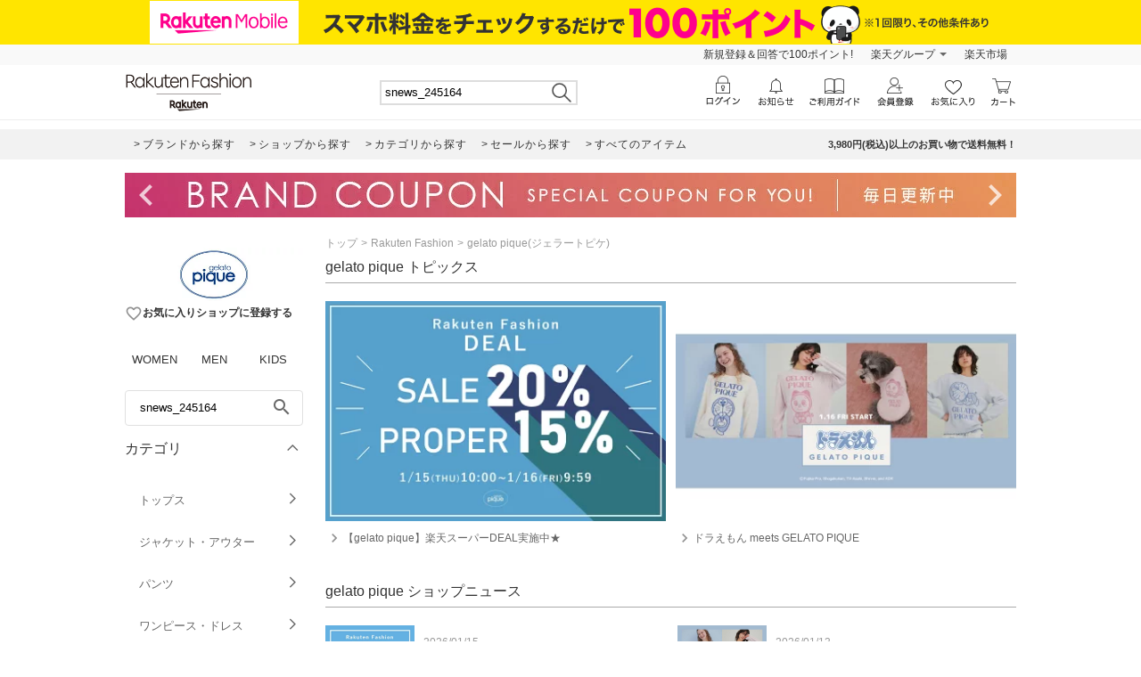

--- FILE ---
content_type: application/javascript
request_url: https://brandavenue.r10s.jp/com/assets/rf-search/20260107105458/app/pages/rf-search/javascript/pc-3d50fd05e795d1aaf4c8.bundle.js
body_size: 213471
content:
/*! For license information please see pc-3d50fd05e795d1aaf4c8.bundle.js.LICENSE.txt */
(window.webpackJsonp=window.webpackJsonp||[]).push([["pc"],Array(327).concat([function(t,r,a){"use strict";a.r(r),a.d(r,"render",function(){return render});var c=a(985),l=a(1204),u=a(188),p=a(0),m=a(40),g=a(661),h=a(1218),b=a(1921);function render(t){var r=Object(b.filterStateForClient)(t),a=Object(b.createStore)(r);return u.setGlobalOptions({locale:"ja"}),m.hydrate(p.createElement(g.Provider,{store:a},p.createElement(h.App,null)),window.document.getElementById("root"))}Object(c.registerLogMiddleware)(Object(l.sendToServerMiddleware)())},,,,,,,,,,,,,,,,,,,,,,,,,,,,,,,,,,,,,,,,,,,,,,,,,,,,,,,,,,,,,,,,,,,,,,,,,,,,,,,,,,,,,,,,,,,,,,,,,,,,,,,,,,,,,,,,,,,,,,,,,,,,,,,,,,,,,,,,,,,,,,,,,,,,,,,,,,,,,,,,,,,,,,,,,,,,,,,,,,,,,,,,,,,,,,,,,,,,,,,,,,,,,,,,,,,,,,,,,,,,,,,,,,,,,,,,,,,,,,,,,,,,,,,,,,,,,,,,,,,,,,,,,,,,,,,,,,,,,,,,,,,,,,,,,,,,,,,,,,,,,,,,,,,,,,,,,,,,,,,,,,,,,,,,,,,,,,,,,,,,,,,,,,,,,,,,,,,,,,,,,,,,,,,,,,,,,,,,,,,,,,,,,function(t,r,a){"use strict";Object.defineProperty(r,"__esModule",{value:!0}),r.isNullish=r.isReactFragment=r.isOk=r.isString=r.isObject=r.isNumber=r.isFunction=r.isEmpty=r.isBrowser=r.isBoolean=r.isArray=r.isReactNode=void 0;const c=a(0),l=Object.prototype.toString;function isArray(t){return Array.isArray(t)}function isBoolean(t){return!0===t||!1===t}function isNumber(t){return!isNaN(t)&&"number"==typeof t||t instanceof Number}function isObject(t){const r=typeof t;return null!=t&&("object"===r||"function"===r)&&"[object Array]"!==l.call(t)}function isString(t){return"string"==typeof t||t instanceof String}r.isReactNode=function isReactNode(t){return c.isValidElement(t)||isString(t)||isNumber(t)||isBoolean(t)||isArray(t)},r.isArray=isArray,r.isBoolean=isBoolean,r.isBrowser=function isBrowser(){return"undefined"!=typeof window},r.isEmpty=function isEmpty(t){return isArray(t)?0===t.length:!!isObject(t)&&0===Object.keys(t).length},r.isFunction=function isFunction(t){return"function"==typeof t},r.isNumber=isNumber,r.isObject=isObject,r.isString=isString,r.isOk=function isOk(t){return Array.isArray(t)?t.length>0:"object"==typeof t&&t?Object.keys(t).length>0:"number"==typeof t||Boolean(t)},r.isReactFragment=function isReactFragment(t){return t.type?t.type===c.Fragment:t===c.Fragment},r.isNullish=function isNullish(t){return null==t}},,function(t,r,a){"use strict";Object.defineProperty(r,"__esModule",{value:!0}),r.joinClassName=void 0,r.joinClassName=function joinClassName(t){return t.filter(t=>t).join(" ")}},,,,,,function(t,r,a){"use strict";Object.defineProperty(r,"__esModule",{value:!0}),r.useSafeSelector=void 0;const c=a(661),l=(0,a(743).getLogger)("react-component");r.useSafeSelector=function useSafeSelector(t,r,a){const u=!0===r?c.shallowEqual:r instanceof Function?r:void 0;return(0,c.useSelector)(r=>{try{return t(r)}catch(c){let r=`Failed to select:\n  ${t}${a?`\nfrom ${a} component\n`:"\n"}because of ${c}`;return c instanceof Error&&(r+=` \n ${c.stack}`),l.error(r),null}},u)}},,,,,,,function(t,r,a){"use strict";a.d(r,"Sex",function(){return c}),a.d(r,"SiteCd",function(){return l});var c={WOMEN:"1",MEN:"2",UNISEX:"3",KIDS:"4"},l={ALL:"00",BA:"01",LUXURY:"13",OUTLET_CHUSE:"15"}},function(t,r,a){"use strict";a.d(r,"selectBrandUrl",function(){return c}),a.d(r,"selectMakerName",function(){return l}),a.d(r,"selectFreeWord",function(){return u}),a.d(r,"selectExcludeWord",function(){return p}),a.d(r,"selectCategoryLCd",function(){return m}),a.d(r,"selectCategoryMCd",function(){return g}),a.d(r,"selectFixedPriceLower",function(){return h}),a.d(r,"selectFixedPriceUpper",function(){return b}),a.d(r,"selectColor",function(){return y}),a.d(r,"selectDiscountRateLower",function(){return v}),a.d(r,"selectDiscountRateUpper",function(){return x}),a.d(r,"selectPage",function(){return _}),a.d(r,"selectSort",function(){return k}),a.d(r,"selectSale",function(){return S}),a.d(r,"selectInventoryFlg",function(){return w}),a.d(r,"selectCouponFlg",function(){return C}),a.d(r,"selectEventType",function(){return O}),a.d(r,"selectSize",function(){return E}),a.d(r,"selectFavoriteFlg",function(){return T}),a.d(r,"selectAttributeTag",function(){return j}),a.d(r,"selectBrandCd",function(){return N}),a.d(r,"selectSwitchDisp",function(){return L}),a.d(r,"selectSecretCd",function(){return I}),a.d(r,"selectShopCategoryLCd",function(){return R}),a.d(r,"selectShopCategoryMCd",function(){return P}),a.d(r,"selectShopCategorySCd",function(){return M});a(685),a(650);var c=function selectBrandUrl(t){return t.filter.brand_url},l=function selectMakerName(t){return t.filter.maker_name},u=function selectFreeWord(t){return t.filter.free_word},p=function selectExcludeWord(t){return t.filter.exclude_word},m=function selectCategoryLCd(t){return t.filter.category_l_cd},g=function selectCategoryMCd(t){return t.filter.category_m_cd},h=function selectFixedPriceLower(t){return t.filter.fixed_price_lower},b=function selectFixedPriceUpper(t){return t.filter.fixed_price_upper},y=function selectColor(t){return t.filter.col_id},v=function selectDiscountRateLower(t){return t.filter.discount_rate_lower},x=function selectDiscountRateUpper(t){return t.filter.discount_rate_upper},_=function selectPage(t){return t.filter.page},k=function selectSort(t){return t.filter.sort},S=function selectSale(t){return t.filter.sale},w=function selectInventoryFlg(t){return t.filter.inventory_flg},C=function selectCouponFlg(t){return t.filter.coupon_flg},O=function selectEventType(t){return t.filter.event_type},E=function selectSize(t){return t.filter.size_tag_id},T=function selectFavoriteFlg(t){return t.filter.favorite_flg},j=function selectAttributeTag(t){return t.filter.attribute_tag_id},N=function selectBrandCd(t){return t.filter.brand_cd},L=function selectSwitchDisp(t){return t.filter.switch_disp},I=function selectSecretCd(t){return t.filter.secret_cd},R=function selectShopCategoryLCd(t){return t.filter.shop_category_l_cd},P=function selectShopCategoryMCd(t){return t.filter.shop_category_m_cd},M=function selectShopCategorySCd(t){return t.filter.shop_category_s_cd}},function(t,r,a){"use strict";a.d(r,"ErrorCode",function(){return l}),a.d(r,"ApiStatus",function(){return c});var c,l={NONE:0,SYSTEM:1,TIMEOUT:2};!function(t){t.LOADING="LOADING",t.SUCCESS="SUCCESS",t.ERROR="ERROR",t.TIMEOUT="TIMEOUT"}(c||(c={}))},function(t,r,a){"use strict";a.d(r,"selectItemList",function(){return c}),a.d(r,"selectAttributeGroupTagInfo",function(){return l}),a.d(r,"selectIsShowCoordinateTab",function(){return u}),a.d(r,"selectItemStatus",function(){return p}),a.d(r,"selectItemPageNum",function(){return m}),a.d(r,"selectItemTotalNum",function(){return g}),a.d(r,"selectItemGspVariation",function(){return h}),a.d(r,"selectItemGspRequestId",function(){return b});var c=function selectItemList(t){return t.item.data},l=function selectAttributeGroupTagInfo(t){return t.item.attribute_group_tag_info},u=function selectIsShowCoordinateTab(t){return t.item.isShowCoordinateTab},p=function selectItemStatus(t){return t.item.status},m=function selectItemPageNum(t){return t.item.total_page_num},g=function selectItemTotalNum(t){return t.item.total_num},h=function selectItemGspVariation(t){return t.item.gsp_variation},b=function selectItemGspRequestId(t){return t.item.request_id}},,function(t,r,a){"use strict";a.d(r,"Env",function(){return c}),a.d(r,"SexMapping",function(){return v}),a.d(r,"SexUrlMapping",function(){return x}),a.d(r,"SexUrlNameMapping",function(){return _}),a.d(r,"SexCdToNameMap",function(){return C}),a.d(r,"SiteCdMapping",function(){return N}),a.d(r,"SiteCodeToActualSiteName",function(){return P}),a.d(r,"FlgN",function(){return M}),a.d(r,"DiscountType",function(){return D});var c,l=a(321),u=a.n(l),p=a(727);!function(t){t[t.DEFAULT_API_TIMEOUT_MS=3e3]="DEFAULT_API_TIMEOUT_MS"}(c||(c={}));var m,g,h="ladies",b="men",y="kids",v=new u.a([[p.Sex.WOMEN,"women"],[p.Sex.MEN,"men"],[p.Sex.UNISEX,"all"],[p.Sex.KIDS,"kids"]]),x=new u.a([[p.Sex.WOMEN,"ladies/"],[p.Sex.MEN,"men/"],[p.Sex.UNISEX,""],[p.Sex.KIDS,"kids/"]]),_=new u.a([[p.Sex.WOMEN,"ladies"],[p.Sex.MEN,"men"],[p.Sex.UNISEX,""],[p.Sex.KIDS,"kids"]]),k=(new u.a([[h,p.Sex.WOMEN],[b,p.Sex.MEN],[y,p.Sex.KIDS]]),"レディース"),S="メンズ",w="キッズ",C=new u.a([[p.Sex.WOMEN,k],[p.Sex.MEN,S],[p.Sex.KIDS,w]]),O="all-sites",E="ba",T="luxury",j="outlet-chuse",N=new u.a([[p.SiteCd.ALL,O],[p.SiteCd.BA,E],[p.SiteCd.LUXURY,T],[p.SiteCd.OUTLET_CHUSE,j]]),L=(new u.a([[O,p.SiteCd.ALL],[E,p.SiteCd.BA],[T,p.SiteCd.LUXURY],[j,p.SiteCd.OUTLET_CHUSE]]),"Rakuten Fashion"),I="LUXURY",R="Outlet CHU:SE",P=new u.a([[p.SiteCd.BA,L],[p.SiteCd.LUXURY,I],[p.SiteCd.OUTLET_CHUSE,R]]);!function(t){t.PC="1",t.SP="2"}(m||(m={})),function(t){t.OFF="0",t.ON="1"}(g||(g={}));var M,D;!function(t){t[t.OFF=0]="OFF",t[t.ON=1]="ON"}(M||(M={})),function(t){t[t.YEN=1]="YEN",t[t.PERCENT=2]="PERCENT"}(D||(D={}))},,,,,function(t,r,a){"use strict";a.d(r,"PageType",function(){return c});var c={SEARCH:"SEARCH",BRAND:"BRAND",SHOP:"SHOP"}},,function(t,r,a){"use strict";Object.defineProperty(r,"__esModule",{value:!0}),r.Tracker=r.TrackingContext=void 0;const c=a(0),l=a(40),u=a(689),p=a(787),m=a(770),g=a(712),h=a(988);r.TrackingContext=c.createContext({});class Tracker extends c.Component{constructor(){super(...arguments),this.setInitialMouseDownCoordinate=t=>{this.startMouseCoordinates={x:t.pageX,y:t.pageY}},this.handleMouseUpEvent=t=>{const r=Math.abs(t.pageX-this.startMouseCoordinates.x),a=Math.abs(t.pageY-this.startMouseCoordinates.y);r<Tracker.MOUSE_DRAG_DELTA&&a<Tracker.MOUSE_DRAG_DELTA&&this.sendClickEvent()},this.sendPageViewEvent=()=>{const{name:t,onBeforeSend:r}=this.props;if(Tracker.pvHappened.has(t))return;this.combinedContextWithProps||(this.combinedContextWithProps=this.getCombinedContextWithProps()),t&&Tracker.pvHappened.add(t);const a=Tracker.initialRenderFinished?"async":"pv";let c={};r&&(c=r({...this.combinedContextWithProps,event:a}),!1===c)||m.sendEventToRAT((0,p.extendObjectsOnly)(this.combinedContextWithProps,{...c,event:a}))},this.initializeExclusiveClickHanded=()=>{Tracker.isExclusiveClickHandled=!1},this.sendAppearEvent=()=>{const{name:t,onBeforeSend:r,settings:a}=this.props;if(Tracker.appearHappened.has(t))return;this.combinedContextWithProps||(this.combinedContextWithProps=this.getCombinedContextWithProps()),Tracker.appearHappened.add(t);const c="appear";let l={};if(r&&(l=r({...this.combinedContextWithProps,event:c}),!1===l))return;const u=(0,p.extendObjectsOnly)(this.combinedContextWithProps,{...l,...a||{},event:c});u.params.url=window.location.href,m.sendEventToRAT(u)},this.sendClickEvent=()=>{const{name:t,event:r,customParams:a,settings:c,onBeforeSend:l}=this.props;if(Tracker.isExclusiveClickHandled)return;this.combinedContextWithProps||(this.combinedContextWithProps=this.getCombinedContextWithProps());if(this.useIntersectionObserver()||setTimeout(()=>{Tracker.componentsNotYetVisible.forEach(t=>{t.isVisible()&&(t.sendAppearEvent(),Tracker.componentsNotYetVisible.delete(t))})},500),!t&&!r)return;const u=this.domNode,g=(0,h.safeGet)(u,["href"]);let b={};if(l&&(b=l({...this.combinedContextWithProps,event:"click"}),!1===b))return;const y={...(0,p.extendObjectsOnly)(this.combinedContextWithProps,b),event:"click",...(a||g)&&{customParams:{...this.combinedContextWithProps.customParams,dest:g}}};(null==c?void 0:c.stopClickTrackingPropagation)&&(Tracker.isExclusiveClickHandled=!0);const v=m.generateTrackedLink(y,g);v?u.href=v:m.sendEventToRAT(y)}}static recheckAppears(){Tracker.componentsNotYetVisible.forEach(t=>{!t.useIntersectionObserver()&&t.isVisible()&&(t.sendAppearEvent(),Tracker.componentsNotYetVisible.delete(t))})}static resetTracker(){Tracker.initialRenderFinished=!1,Tracker.scrolledAtFirstThreshold=!1,Tracker.largestScrollValueSoFar=void 0,Tracker.componentsNotYetVisible.clear(),Tracker.pvHappened.clear(),Tracker.appearHappened.clear(),m.resetRAL()}static onScroll(){Tracker.haveToSendScrollEvent&&Tracker.sendScrollEvent(),Tracker.recheckAppears()}static addScrollListener(){if(!Tracker.listeningToScroll){const t=100;Tracker.listeningToScroll=!0,window.addEventListener("scroll",(0,u.debounce)(t,Tracker.onScroll),!0)}}componentDidMount(){this.initTracker(),((0,g.isEmpty)(this.context)||this.props.forcefullyConsiderAsTopOfTheHierarchy)&&(Tracker.initialRenderFinished=!0)}componentDidUpdate(){this.initTracker()}componentWillUnmount(){var t;this.getNormalizedEvents().forEach(t=>{var r,a;switch(t){case"click":null===(r=this.domNode)||void 0===r||r.removeEventListener("mousedown",this.setInitialMouseDownCoordinate),null===(a=this.domNode)||void 0===a||a.removeEventListener("mouseup",this.handleMouseUpEvent);break;case"pv-appear":Tracker.componentsNotYetVisible.delete(this)}}),(0,g.isEmpty)(this.context)&&(null===(t=this.domNode)||void 0===t||t.removeEventListener("mousedown",this.initializeExclusiveClickHanded)),this.domNode=void 0}render(){var t;return this.props.children?(null===(t=this.props.settings)||void 0===t?void 0:t.stopPassingParamsToChildren)?c.Children.only(this.props.children):(this.combinedContextWithProps=this.getCombinedContextWithProps(),c.createElement(r.TrackingContext.Provider,{value:this.combinedContextWithProps},c.Children.only(this.props.children))):null}initTracker(){this.domNode&&!this.props.reinitializeOnChildrenUpdate||(this.domNode=l.findDOMNode(this),this.domNode&&(this.getNormalizedEvents().forEach(t=>{switch(t){case"click":return this.domNode.addEventListener("mousedown",this.setInitialMouseDownCoordinate),void this.domNode.addEventListener("mouseup",this.handleMouseUpEvent);case"scroll":if(Tracker.haveToSendScrollEvent=!0,Tracker.scrollElementProps)throw"Should be only one tracker on page";return this.combinedContextWithProps||(this.combinedContextWithProps=this.getCombinedContextWithProps()),Tracker.scrollIncrement=this.getScrollIncrement(),Tracker.largestScrollValueSoFar=Tracker.scrollIncrement,Tracker.scrollElementProps=this.combinedContextWithProps,void Tracker.addScrollListener();case"pv-appear":if(Tracker.haveToSendScrollEvent||Tracker.addScrollListener(),this.sendPageViewEvent(),this.useIntersectionObserver()){const t=new IntersectionObserver((t,r)=>{var a;(null===(a=null==t?void 0:t[0])||void 0===a?void 0:a.isIntersecting)&&(this.sendAppearEvent(),Tracker.componentsNotYetVisible.delete(this),r.unobserve(this.domNode))},{root:null,threshold:0});Tracker.componentsNotYetVisible.add(this),t.observe(this.domNode)}else setTimeout(()=>{this.isVisible()?this.sendAppearEvent():Tracker.componentsNotYetVisible.add(this)},0);return}}),(0,g.isEmpty)(this.context)&&this.domNode.addEventListener("mousedown",this.initializeExclusiveClickHanded)))}getScrollIncrement(){return this.combinedContextWithProps&&Tracker.SCROLL_SETTING[this.combinedContextWithProps.params.pageLayout]||100}isVisible(){if(!this.domNode)return!1;const{offsetHeight:t,offsetWidth:r}=this.domNode,{top:a,right:c,bottom:l,left:u}=this.domNode.getBoundingClientRect(),{innerHeight:p,innerWidth:m}=window;return(a>=0&&a<p||l>=0&&l<=p||a<=0&&l>=p)&&(u>=0&&u<=m||c>=0&&c<=m||u>=0&&c<=m)&&(t>0&&r>0)}getCombinedContextWithProps(){const t=this.context||{},r=this.props;return m.getMergedTrackingEvent(t,r,!1,r.name)}getNormalizedEvents(){return Array.isArray(this.props.event)?this.props.event:[this.props.event]}useIntersectionObserver(){const{settings:t}=this.props,{settings:r}=this.context;return(null==t?void 0:t.morePerformantAppear)||(null==r?void 0:r.morePerformantAppear)&&!1!==(null==t?void 0:t.morePerformantAppear)}}r.Tracker=Tracker,Tracker.contextType=r.TrackingContext,Tracker.defaultProps={event:[]},Tracker.componentsNotYetVisible=new Set,Tracker.initialRenderFinished=!1,Tracker.pvHappened=new Set,Tracker.appearHappened=new Set,Tracker.scrolledAtFirstThreshold=!1,Tracker.listeningToScroll=!1,Tracker.haveToSendScrollEvent=!1,Tracker.SCROLL_SETTING={pc:300,sp:100},Tracker.MOUSE_DRAG_DELTA=10,Tracker.isExclusiveClickHandled=!1,Tracker.sendScrollEvent=()=>{const t=document.scrollingElement.scrollTop,r=Math.floor(t/Tracker.scrollIncrement)*Tracker.scrollIncrement;if(r<Tracker.largestScrollValueSoFar)return;const a=Tracker.getScrollAtFirstThreshold(),c=t+window.innerHeight>=document.body.clientHeight&&{bottom:1};Tracker.largestScrollValueSoFar=t;const{settings:l,params:u,customParams:p}=Tracker.scrollElementProps;return m.sendEventToRAT({settings:l,params:{...u,...a},customParams:{...p,...c,scpos:r},event:"scroll"})},Tracker.getScrollAtFirstThreshold=()=>Tracker.scrolledAtFirstThreshold?null:(Tracker.scrolledAtFirstThreshold=!0,{issc:1})},,,,function(t,r,a){"use strict";(function(t){Object.defineProperty(r,"__esModule",{value:!0}),r.isValidLogLevel=r.getLogger=void 0;const c=a(986),l=["debug","info","warn","error"],u=(()=>{let r;return r=a(1205).ClientLogger,new r(function getLoggerOptions(){const r=!0,a=r?void 0:t.env.LOG_LEVEL;if(a&&!isValidLogLevel(a))throw new Error(`Invalid LogLevel in process.env.${r?"LOG_LEVEL_CLIENT":"LOG_LEVEL"} "${a}"`);const l=a||"info",u=r?void 0:t.env.LOG_CONSOLE,{enableLogRotation:p,maxLogRotation:m,logRotationDatePattern:g,logsFilename:h,disableConsole:b,zippedArchive:y}=(0,c.getSharedLoggerOptions)(u);return r?{level:l,disableConsole:b}:{level:l,logsFilename:h,zippedArchive:y,disableConsole:b,maxLogRotation:m,enableLogRotation:p,logRotationDatePattern:g,disableFile:"off"===t.env.LOG_FILE,logsFolder:t.env.LOG_PATH||"."}}())})();function isValidLogLevel(t){return-1!==l.indexOf(t)}r.getLogger=function getLogger(t){return u.getLogger(t)},r.isValidLogLevel=isValidLogLevel}).call(this,a(17))},,,,function(t,r,a){"use strict";a.d(r,"selectUiSex",function(){return c}),a.d(r,"selectUiSiteCd",function(){return l}),a.d(r,"selectUiIsApp",function(){return u}),a.d(r,"selectUiIsMobile",function(){return p});var c=function selectUiSex(t){return t.ui.sex},l=function selectUiSiteCd(t){return t.ui.siteCd},u=function selectUiIsApp(t){return t.ui.isApp},p=function selectUiIsMobile(t){return t.ui.isMobile}},function(t,r,a){"use strict";a.d(r,"MaterialIcon",function(){return MaterialIcon});var c=a(187),l=a.n(c),u=a(653),p=a.n(u),m=a(654),g=a.n(m),h=(a(651),a(655)),b=a.n(h),y=(a(650),a(317)),v=a.n(y),x=a(316),_=a.n(x),k=a(652),S=a.n(k),w=a(712),C=a(0),O=a(1318);function ownKeys(t,r){var a=_()(t);if(v.a){var c=v()(t);r&&(c=c.filter(function(r){return b()(t,r).enumerable})),a.push.apply(a,c)}return a}function _objectSpread(t){for(var r=1;r<arguments.length;r++){var a=null!=arguments[r]?arguments[r]:{};r%2?ownKeys(Object(a),!0).forEach(function(r){S()(t,r,a[r])}):g.a?p()(t,g()(a)):ownKeys(Object(a)).forEach(function(r){l()(t,r,b()(a,r))})}return t}function MaterialIcon(t){var r=t.type,a=t.fontSize,c=t.customFontSize,l=t.customColor,u=t.layout,p=t.isIconMargin,m=void 0===p||p,g=t.zIndex,h=O.icon,b=E(a,c,l,u),y=_objectSpread(_objectSpread({},c?{fontSize:"".concat(c,"px")}:{}),Object(w.isOk)(g)&&{zIndex:g}),v=m?{}:{margin:0};return C.createElement("span",{className:h,style:v},C.createElement("i",{className:b,style:y},r))}var E=function getClasses(t,r,a,c){var l=[O.materialIcons];return t&&!r&&l.push(O["size-".concat(t.toLowerCase())]),"inline-block"!==c&&l.push(O["layout-".concat(c)]),a&&l.push(O["color-".concat(a)]),l.join(" ")}},function(t,r,a){"use strict";Object.defineProperty(r,"__esModule",{value:!0}),r.Spacer=void 0;const c=a(0),l=a(714),u=a(857),p=a(1337);class Spacer extends c.Component{constructor(){super(...arguments),this.getMarginStyle=({margin:t})=>"string"==typeof t?[p[`margin-all-${t}`]]:"object"==typeof t?Object.keys(t).map(r=>p[`margin-${r}-${t[r]}`]):[]}render(){const{children:t,qaRole:r,id:a}=this.props;return c.createElement("div",{className:this.getClasses(),id:a,style:this.getStyles(),...(0,u.getQaRole)(r)},t)}getStyles(){return{...this.getWidthStyle(this.props)}}getWidthStyle({width:t}){return isNaN(Number(t))?{}:{width:`${t}px`,boxSizing:"border-box",flexShrink:0}}getClasses(){const{layout:t,backgroundColor:r,lineHeight:a,fullWidth:c,fullHeight:u,verticalAlign:m,gap:g}=this.props,h=[p.spacer,c?p.fullWidth:"",u?p.fullHeight:"","inline-block"!==t?p[t]:"",p[a],...this.getPaddingStyle(this.props),...this.getMarginStyle(this.props),...this.getBorderStyle(this.props),...this.getBorderRadiusStyle(this.props),r?p[r]:"",m?p[`vertical-align-${m}`]:"",g&&p[`gap-${g}`]];return(0,l.joinClassName)(h)}getPaddingStyle({padding:t}){return"string"==typeof t?[p[`padding-all-${t}`]]:"object"==typeof t?Object.keys(t).map(r=>p[`padding-${r}-${t[r]}`]):[]}getBorderStyle({border:t,borderType:r,borderThickness:a}){const c={};if("string"==typeof t)Object.assign(c,allToEachSide(t));else{if("object"!=typeof t)return[];Object.assign(c,t)}const l={};"number"==typeof a?Object.assign(l,allToEachSide(a)):"object"==typeof a?Object.assign(l,{...allToEachSide(m),...a}):Object.assign(l,allToEachSide(m));return[...Object.keys(c).map(t=>p[`border-${t}-${c[t]}-${l[t]}px`]),"inset"===r?p["border-inset"]:""]}getBorderRadiusStyle({borderRadius:t}){if(!t)return[];const r=[`${p.borderRadius}`];return"string"==typeof t?(r.push(p["border-radius-all-"+t]),r):Object.entries(t).reduce((t,[r,a])=>{const c=r.replace(/[A-Z]/g,t=>"-"+t.toLowerCase());return t.push(p[`border-radius-${c}-${a}`]),t},r)}}function allToEachSide(t){return{top:t,left:t,bottom:t,right:t}}r.Spacer=Spacer,Spacer.defaultProps={padding:"small",layout:"inline-block"};const m=1},function(t,r,a){"use strict";Object.defineProperty(r,"__esModule",{value:!0}),r.getCallbackName=r.cleanHooks=r.removeHook=r.addHook=r.requestData=r.requestDataHistory=void 0;const c=a(1225),l=a(712),u=a(770),p=a(850),m=a(792),g=a(1230),h=a(1232),b=a(787),y=a(1233),v=a(846);(0,l.isBrowser)()&&a(701),r.requestDataHistory=[];const x={beforeCall:[],onFail:[],onSoftTimeout:[]},_=new m.Cache({namespace:"__requestData"}),k={};let S;const w=200,C={credentials:"omit",retry:0,retryDelay:[1e3,2e3,4e3],rCache:30,rCachePersistent:!1,timeout:3e3,method:"get"};function doRequest(t,r){return new Promise((a,c)=>{let u,p,m=!1,h=!1;u=function getMockResponse(t,r){let a;(void 0!==r.mockData||r.mockCode)&&(a=Promise.resolve({data:r.mockData||"",code:r.mockCode||200}));if(!a&&(a=(0,g.getMockData)(t,r.body),!a))return;return a.then(t=>{let r=t.data;return((0,l.isObject)(r)||(0,l.isArray)(r))&&(r=JSON.stringify(r)),new Response(r,{status:t.code})})}(t,r),u||(u="jsonp"===r.method?function jsonpRequest(t,r){return new Promise(a=>{const c=r.jsonpCallback||"callback",l=r.jsonpFunction||getCallbackName(),u=-1===t.indexOf("?")?"?":"&",p=document.createElement("script");p.setAttribute("src",`${t}${u}${c}=${l}`),r.jsonpCharset&&p.setAttribute("charset",r.jsonpCharset),S=S||document.getElementsByTagName("head")[0];const m=l.split(".");let g=0,h=window;for(let t=0;t<m.length-1;t++)h[m[t]]?g++:h[m[t]]={},h=h[m[t]];h[m[m.length-1]]=r=>{a(new Response(JSON.stringify(r),{headers:{location:t},statusText:"OK",status:w})),function clearCallback(t,r){const a=t[r];let c=window;for(let u=0;u<r;u++)c=c[t[u]];try{delete c[a]}catch(l){c[a]=void 0}}(m,g),S.removeChild(p)},S.appendChild(p)})}(t,r):function fetchRequest(t,r){const a=new Request(t,{method:r.method,headers:{...r.headers,...(0,v.getCsrfHeaders)(t)},body:r.body,mode:r.mode,credentials:r.credentials,cache:r.cache,keepalive:r.keepalive,signal:r.signal});return fetch(a)}(t,r)),u.then(t=>{if(clearTimeout(p),h=!0,m)return;const r=t.status;r&&r>=200&&r<400?a(t):c(t)},c),r.timeout>0&&(p=window.setTimeout(()=>{m=!0,h||c(`Timeout: ${r.method} to ${t}`)},r.timeout))})}function executeOnFailHooks(t,r){if(0===r.length)return;const a=(0,b.extendObjectsOnly)(t);for(const c of r)if(!1===c(a))break}function getTrackingDataFromHistory(t){const r=t.response?t.response:t.rejected;return{event:"async",customParams:{status:r.status,url:t.url,time:t.endTime-t.startTime,retry:t.tries-1,error:r.status?void 0:r.toString()}}}function execute(t,a){const l=function getCacheKey(t,r){return`${t} ${JSON.stringify({data:r.data,mockCode:r.mockCode,mockData:r.mockData,mockDelay:r.mockDelay,mockTimeout:r.mockTimeout,method:r.method,headers:r.headers,body:r.body,mode:r.mode,credentials:r.credentials,referrer:r.referrer})}`}(t,a);let m,g=0;const b=new URL(t,window.location.href);(0,c.forEach)(a.data,(t,r)=>{b.searchParams.set(r,t)});const v=new h.RequestDataHistory(b.href,a,l);return r.requestDataHistory.push(v),new Promise((t,r)=>{async function checkRetry(t){if(g<=a.retry&&(!a.shouldRetry||await a.shouldRetry(t))){const t=Math.min(a.retryDelay.length-1,g),r=a.retryDelay[t];setTimeout(tryOnce,r)}else clearTimeout(m),function rejectRequests(t,r,a,c,l){var p;a(l),c.reject(l),r.tracking&&(0,u.sendMergedEventToRAT)(r.tracking.trackingContext,(0,u.getMergedTrackingEvent)(r.tracking.updatedFields,getTrackingDataFromHistory(c),!0)),executeOnFailHooks(c,(null===(p=r.hooks)||void 0===p?void 0:p.onFail)?x.onFail.concat(r.hooks.onFail):x.onFail);const m=k[t];m&&(m.forEach(t=>{t.resolve(l),t.history.reject(l)}),delete k[t])}(l,a,r,v,t)}function tryOnce(){g++,v.try(),doRequest(b.href,a).then(r=>{clearTimeout(m),function resolveRequests(t,r,a,c,l){function doResolve(){const p=k[t],m=p&&l.clone();c.resolve(l,!1),a(l),r.tracking&&(0,u.sendMergedEventToRAT)(r.tracking.trackingContext,(0,u.getMergedTrackingEvent)(r.tracking.updatedFields,getTrackingDataFromHistory(c),!0)),p&&(p.forEach(t=>{const r=m.clone();t.history.resolve(r,!0),t.resolve(r)}),delete k[t])}(0,y.serializeResponse)(l).then(a=>{_.set(t,a,r.rCache,!0===r.rCachePersistent).then(doResolve).catch(p.noop)}).catch(p.noop)}(l,a,t,v,r)}).catch(checkRetry)}(function bypassCache(t){return"no-cache"===t.cache||"no-store"===t.cache||!t.rCache||t.rCache<=0}(a)?Promise.resolve({cached:!1}):function checkCache(){return _.get(l).then(c=>{if(a.isRefreshCache)return{cached:!1};if(c){const t=(0,y.unserializeResponse)(c);return v.resolve(t,!0),{cached:!0,response:t}}return k[l]?(k[l].push({resolve:t,reject:r,history:v}),{cached:!0}):(k[l]=[],{cached:!1})})}()).then(({cached:c,response:l})=>{if(c){if(void 0===l)return;return v.resolve(l,!0),void t(l)}a.softTimeout>0&&(m=window.setTimeout(()=>{var t;m=void 0;const r=(null===(t=a.hooks)||void 0===t?void 0:t.onSoftTimeout)?x.onSoftTimeout.concat(a.hooks.onSoftTimeout):x.onSoftTimeout;executeOnFailHooks(v,r)},a.softTimeout)),a.mockTimeout?setTimeout(()=>{var t;const c=`Timeout: ${a.method} to ${b.href}`;r(c),v.reject(c);const l=(null===(t=a.hooks)||void 0===t?void 0:t.onFail)?x.onFail.concat(a.hooks.onFail):x.onFail;executeOnFailHooks(v,l)},a.timeout):a.mockDelay>0?setTimeout(tryOnce,a.mockDelay):tryOnce()})})}function getCallbackName(t="r2jsonp"){return`${t}${(new Date).getTime()}${String(Math.random()).substring(2)}`}r.requestData=async function requestData(t,r){var a;const c=(null===(a=null==r?void 0:r.hooks)||void 0===a?void 0:a.beforeCall)?x.beforeCall.concat(r.hooks.beforeCall):x.beforeCall;return function getNextFunction(t){return t===c.length?execute:(r,a)=>c[t](r,a,getNextFunction(t+1))}(0)(t,{...C,...r})},r.addHook=function addHook(t,r){x[t].push(r)},r.removeHook=function removeHook(t,r){const a=x[t].indexOf(r);return-1!==a&&x[t].splice(a,1),-1!==a},r.cleanHooks=function cleanHooks(t){const r=x[t];r.splice(0,r.length)},r.getCallbackName=getCallbackName},function(t,r,a){"use strict";Object.defineProperty(r,"__esModule",{value:!0}),r.BaseButton=void 0;const c=a(0),l=a(739),u=a(695),p=a(714),m=a(1023),g=a(1495),h=a(1502),b=a(1506),y=a(857),v=a(1509);class BaseButton extends c.PureComponent{constructor(t){super(t),this.showButtonContent=()=>{this.setState({showButtonContentAnimation:!0})},this.hideIcon=()=>{this.setState({showIconAnimation:!1})},this.handleBtnClick=t=>{const{status:r,onClick:a,isLoadingClickable:c}=this.props;"disabled"===r||"loading"===r&&!c||(this.animateSuffixIconOnClick(),null==a||a(t))},this.handleBtnKeyDown=t=>{const{status:r,onClick:a,onKeyDown:c}=this.props;"disabled"!==r&&"loading"!==r&&(" "!==t.key&&"Enter"!==t.key&&"Spacebar"!==t.key||(t.preventDefault(),this.animateSuffixIconOnClick(),c?c(t):null==a||a(t)))},this.handleOnMouseEnter=t=>{this.props.onMouseEnter(t)},this.buttonFocusOut=()=>{this.buttonRef.current.blur()},this.state={suffixAnimation:!1,showIconAnimation:!1,showButtonContentAnimation:!1},this.buttonRef=c.createRef()}componentDidMount(){const{status:t}=this.props;"success"===t&&this.setState({showButtonContentAnimation:!0})}componentDidUpdate(t,r){const{status:a}=this.props,{status:c}=t;"success"===a&&c!==a&&this.setState({showIconAnimation:!0,showButtonContentAnimation:!1})}render(){const{componentTag:t,buttonProps:r,status:a}=this.getComponentHTMLTagAndProperties(),u={key:this.props.status},p=c.createElement(t,{className:this.getButtonClassNames(),ref:this.buttonRef,...r,...u},"success"===a?this.renderSuccessAnimation():this.renderParts());return this.props.buttonTrackerProps?c.createElement(l.Tracker,{reinitializeOnChildrenUpdate:!0,...this.props.buttonTrackerProps},p):p}getPrefixIcon(){const{status:t,size:r}=this.props;let{prefixIconProps:a}=this.props;if("failure"===t||"success"===t||"complete"===t){const c={success:{icon:"common-check",color:"success"},complete:{icon:"common-check",color:"gray-dark"},failure:{icon:"common-warning-filled",color:"warning"}};a={type:c[t]?c[t].icon:a.type,fontSize:(0,v.getPrefixIconSize)(r),color:c[t]?c[t].color:void 0}}return a}renderParts(){const{status:t,suffixIconProps:r}=this.props,{animateSuffixOnClick:a}=this.props,c=this.getPrefixIcon(),l=a&&this.state.suffixAnimation?"rotate-180":void 0;return l&&r&&(r.animation=l),["loading"===t?this.renderLoading():null,this.renderIcon(c,"prefix-icon"),this.renderText(),this.renderIcon(r,"suffix-icon"),this.renderBadge()]}renderSuccessAnimation(){const{showIconAnimation:t,showButtonContentAnimation:r}=this.state,a=b.animationPrefix,l=this.getPrefixIcon(),p={enter:b.successAnimationEnter,enterActive:b.successAnimationEnterActive,enterDone:b.successAnimationEnterDone,exit:b.successAnimationEnterDone},m={exit:b.successAnimationExit,exitActive:b.successAnimationExitActive};return c.createElement(c.Fragment,null,c.createElement(u.CSSTransition,{timeout:300,in:t,classNames:p,onEntered:this.hideIcon,unmountOnExit:!0,enter:!0,exit:!0},c.createElement("div",{className:a})),c.createElement(u.CSSTransition,{timeout:200,in:t,classNames:m,onExited:this.showButtonContent,unmountOnExit:!0,enter:!0,exit:!0},c.createElement("div",{className:b.animatedIconContainer},this.renderIcon(l,"prefix-icon"))),c.createElement("div",{className:r?b.showButton:b.hideButton},this.renderParts()))}renderLoading(){const{size:t,spinnerVariant:r}=this.props;return c.createElement("span",{key:"loading",className:b.spinnerContainer},c.createElement(h.Spinner,{variant:r,size:{L:"L",LO:"L",M:"M",S:"S",XS:"XS",XSO:"XS",XXS:"XS"}[t]}))}renderIcon(t,r){return(null==t?void 0:t.type)&&c.createElement("span",{key:r,className:b.iconContainer},c.createElement(m.Icon,{...t}))}renderBadge(){const{size:t,badgeInfo:r}=this.props,a="M"===t||"L"===t?t:null;return a&&r?c.createElement(g.Notification,{key:"notification-badge-ds-button",...r,size:a}):null}renderText(){return this.props.children&&c.createElement("span",{key:"text",className:this.getTextClassNames()},this.props.children)}getTextClassNames(){const{textClasses:t,suffixIconProps:r,fontWeight:a,overflow:c,fontFamilyFixed:l}=this.props,u=this.getPrefixIcon(),m=(!u||!u.type)&&b.textNoMarginLeft,g=(!r||!r.type)&&b.textNoMarginRight,h="bold"===a,y="ellipsis"===c&&b.ellipsis;return(0,p.joinClassName)([b.text,m,g,t,y,h&&b.textBold,l&&b.fontFamilyFixed].filter(Boolean))}getButtonClassNames(){const{block:t,size:r,status:a,shape:c,paddingType:l,noPadding:u,buttonClasses:m,isMultiline:g,multilineAlignment:h,overflow:y}=this.props,v=null==r?void 0:r.toLowerCase(),x="pill"===c&&b.pill;return(0,p.joinClassName)([b.button,"ellipsis"===y&&b.buttonEllipsis,g&&b.buttonMultiline,b[`size-${v}`],g&&b[`size-${v}-multiline`],g&&b[`multiline-${h}`],"pill"===c&&b[`size-${v}-pill`],"icon"!==l&&b[`size-${v}-padding`],"icon"===l&&b[`size-${v}-${l}-padding`],x,...this.getBorderRadiusStyles(!!x),b[`status-${a}`],"disabled"===a&&b.buttonDisabled,"loading"===a&&b.loading,t&&b.block,u&&b["no-padding"],...this.getBorderStyles(),m].filter(Boolean))}getBorderRadiusStyles(t){const{borderRadius:r}=this.props;if("none"===r||t)return[];if(!r||"all"===r)return[b["border-radius"]];const a={topLeft:"border-radius-top-left",topRight:"border-radius-top-right",bottomLeft:"border-radius-bottom-left",bottomRight:"border-radius-bottom-right"};return Object.keys(a).map(t=>r===t||r.includes(t)?b[a[t]]:"")}getBorderStyles(){const{noBorder:t}=this.props;return t&&"none"!==t?"right"===t?[b["no-border-right"]]:"bottom"===t?[b["no-border-bottom"]]:[b["no-border"]]:[]}animateSuffixIconOnClick(){this.props.animateSuffixOnClick&&this.setState(t=>({suffixAnimation:!t.suffixAnimation}))}getHtmlTagExtraProps(){const{href:t,status:r,rel:a,target:c="_self",isSubmit:l,a11y:u}=this.props;return t?{href:t,target:c,rel:a,"aria-disabled":"disabled"===r,"aria-pressed":"active"===r,role:null==u?void 0:u.role,tabIndex:(null==u?void 0:u.tabindex)||0}:{type:l?"submit":"button",disabled:"disabled"===r}}getComponentHTMLTagAndProperties(){const{a11y:t,status:r,href:a,children:c,qaRole:l,onClick:u,onKeyDown:p,onMouseEnter:m}=this.props,g="string"==typeof c?c:"";return{componentTag:!!a&&""!==a?"a":"button",buttonProps:{"aria-label":(null==t?void 0:t.ariaLabel)||g||"button","aria-expanded":null==t?void 0:t.ariaExpanded,onClick:u&&this.handleBtnClick,onKeyDown:p&&this.handleBtnKeyDown,onMouseEnter:m&&this.handleOnMouseEnter,onMouseUp:this.buttonFocusOut,onDragEnd:this.buttonFocusOut,...this.getHtmlTagExtraProps(),...(0,y.getQaRole)(null!=l?l:"button")},status:r}}}r.BaseButton=BaseButton,BaseButton.defaultProps={buttonClasses:"",textClasses:"",prefixAnimationClass:"",spinnerVariant:"white",isLoadingClickable:!1,multilineAlignment:"center",fontFamilyFixed:!0}},,function(t,r,a){"use strict";a.d(r,"getErrorRatParams",function(){return ee}),a.d(r,"getRatPvEvent",function(){return te}),a.d(r,"getRatClickEvent",function(){return getRatClickEvent}),a.d(r,"getRatFreeWordEvent",function(){return getRatFreeWordEvent}),a.d(r,"getStoreState",function(){return getStoreState}),a.d(r,"getByPageType",function(){return getByPageType}),a.d(r,"createSendRatClickEvent",function(){return createSendRatClickEvent}),a.d(r,"createRbaTag",function(){return createRbaTag}),a.d(r,"PageLayout",function(){return ne});var c=a(191),l=a.n(c),u=a(319),p=a.n(u),m=a(124),g=a.n(m),h=a(192),b=a.n(h),y=(a(657),a(187)),v=a.n(y),x=a(653),_=a.n(x),k=a(654),S=a.n(k),w=a(655),C=a.n(w),O=a(317),E=a.n(O),T=(a(659),a(660),a(658),a(669),a(670),a(651),a(692),a(650),a(681)),j=a.n(T),N=(a(672),a(316)),L=a.n(N),I=a(690),R=a.n(I),P=(a(667),a(649),a(666),a(662),a(652)),M=a.n(P),D=(a(685),a(732)),B=a(771),A=a(727),z=a(747),U=a(720),G=a(770),H=a(712),W=a(780),X=a(775),K=a(728),V=a(730),Y=a(737),q=a(759),J=a(796),Q=a(788);function _createForOfIteratorHelper(t,r){var a=void 0!==g.a&&t[p.a]||t["@@iterator"];if(!a){if(l()(t)||(a=function _unsupportedIterableToArray(t,r){if(t){if("string"==typeof t)return _arrayLikeToArray(t,r);var a={}.toString.call(t).slice(8,-1);return"Object"===a&&t.constructor&&(a=t.constructor.name),"Map"===a||"Set"===a?b()(t):"Arguments"===a||/^(?:Ui|I)nt(?:8|16|32)(?:Clamped)?Array$/.test(a)?_arrayLikeToArray(t,r):void 0}}(t))||r&&t&&"number"==typeof t.length){a&&(t=a);var c=0,u=function F(){};return{s:u,n:function n(){return c>=t.length?{done:!0}:{done:!1,value:t[c++]}},e:function e(t){throw t},f:u}}throw new TypeError("Invalid attempt to iterate non-iterable instance.\nIn order to be iterable, non-array objects must have a [Symbol.iterator]() method.")}var m,h=!0,y=!1;return{s:function s(){a=a.call(t)},n:function n(){var t=a.next();return h=t.done,t},e:function e(t){y=!0,m=t},f:function f(){try{h||null==a.return||a.return()}finally{if(y)throw m}}}}function _arrayLikeToArray(t,r){(null==r||r>t.length)&&(r=t.length);for(var a=0,c=Array(r);a<r;a++)c[a]=t[a];return c}function ownKeys(t,r){var a=L()(t);if(E.a){var c=E()(t);r&&(c=c.filter(function(r){return C()(t,r).enumerable})),a.push.apply(a,c)}return a}function _objectSpread(t){for(var r=1;r<arguments.length;r++){var a=null!=arguments[r]?arguments[r]:{};r%2?ownKeys(Object(a),!0).forEach(function(r){M()(t,r,a[r])}):S.a?_()(t,S()(a)):ownKeys(Object(a)).forEach(function(r){v()(t,r,C()(a,r))})}return t}var Z=function getClickRatParams(t){var r=t.siteSection,a=t.pageName,c=t.pageLayout,l=t.itemId,u=t.price,p=t.compid,m=t.componentTop,g=t.shopId,h=t.customParams;return{params:{accountId:464,serviceId:1,pageLayout:c,siteSection:r,adobeSiteSection:"rba",pageType:"search",pageName:a,shopUrl:"stylife",shopId:g,itemId:l,price:u,componentId:p,componentTop:m},customParams:_objectSpread({docheight:Object(H.isBrowser)()&&document.documentElement.scrollHeight,winheight:Object(H.isBrowser)()&&window.innerHeight},h)}},$=function getItemClickRatParams(t,r,a,c,l,u,p,m,g){var h=t.siteSection,b=t.pageName,y=t.pageLayout,v=t.itemId,x=t.price,_=t.compid,k=t.componentTop,S=t.orAndQuery,w=t.searchQuery,C=(t.pageType,Object(H.isBrowser)()&&document.documentElement.scrollHeight),O=Object(H.isBrowser)()&&window.innerHeight,E=createRbaTag(m,g),T={params:{accountId:464,serviceId:1,pageLayout:y,siteSection:h,adobeSiteSection:"rba",pageType:p.params.pageType,pageName:b,itemId:v,price:x,componentId:_,componentTop:k,orAndQuery:S,searchQuery:w,itemGenre:p.params.itemGenre,excludeQuery:p.params.excludeQuery},customParams:_objectSpread({totalresults:p.customParams.totalresults,hits:p.customParams.hits,sort:p.customParams.sort,rpgn:p.customParams.rpgn,fa:p.customParams.fa,doc_types:r?"rpp":"item",gsp_reqid:p.customParams.gsp_reqid,dest:a,position_relative:l+c,search_gender:p.customParams.search_gender,fhow:p.customParams.fhow,fstck:p.customParams.fstck,fprc:p.customParams.fprc,fdscr:p.customParams.fdscr,ffavshop:p.customParams.ffavshop,rba_size:p.customParams.rba_size,fclr:p.customParams.fclr,fbcpn:p.customParams.fbcpn,fdeal:p.customParams.fdeal,rba_genreid:p.customParams.rba_genreid,rba_shopid:p.customParams.rba_shopid,rba_brand:p.customParams.rba_brand,gsp_var:p.customParams.gsp_var,docheight:C,winheight:O,fs:p.customParams.fs},Object(H.isOk)(E)&&{rba_tag:E})};return r||(T.customParams.position_absolute=l),T},ee=function getErrorRatParams(t){var r=t.siteSection,a=t.pageName;return{params:{accountId:464,serviceId:1,pageLayout:t.pageLayout,siteSection:r,adobeSiteSection:"rba",pageType:"",pageName:a,shopUrl:"stylife"}}},te=function getRatPvEvent(t){var r=t.rppItemList,a=t.itemList,c=t.pageType,l=t.siteCd,u=t.isMobile,p=t.sale,m=t.sort,g=t.freeWord,h=t.excludeWord,b=t.categoryLCd,y=void 0===b?"":b,v=t.categoryMCd,x=void 0===v?"":v,_=t.categorySCd,k=void 0===_?"":_,S=t.totalNum,w=void 0===S?0:S,C=t.brandInfo,O=t.makerName,E=void 0===O?[""]:O,T=t.shopId,N=t.sex,I=void 0===N?A.Sex.UNISEX:N,P=t.page,M=t.vipShopType,B=t.eventFlg,z=t.couponFlg,U=t.inventoryFlg,G=t.favoriteFlg,W=t.fixedPriceLower,K=t.fixedPriceUpper,V=t.discountLower,q=t.discountUpper,J=t.colId,Q=t.sizeTagList,Z=t.selectedSize,$=t.brandCd,ee=t.isTimeoutError,te=t.gspVariation,oe=t.gspRequestId,ae=re(u,r,a),ie=Object(H.isOk)(ae)?ae.map(function(t){return t.shop_item_id.slice(5,11)+"/"+t.shop_item_id.slice(15,23)}):[],ce=Object(H.isOk)(ae)?ae.map(function(t){return Number(t.real_selling_price.slice(0,-1).replace(/\,/g,""))}):[],le=Object(H.isOk)(r)?r.length:0,se=Object(H.isOk)(ae)?ae.map(function(t){return Object(H.isOk)(t.genre_id)?t.genre_id:""}):[],ue=Object(H.isOk)(Z)&&Object(H.isOk)(Q)?Z.map(function(t){var r=Q.find(function(r){return r.size_tag.find(function(r){return r.size_tag_id.find(function(r){return r===t})})});return r?{groupId:r.size_tag_group.size_tag_group_id,size:t}:[]}):"",de={};if(Object(H.isOk)(ue)){var pe,me=_createForOfIteratorHelper(ue);try{for(me.s();!(pe=me.n()).done;){var ge=pe.value;if(Object(H.isOk)(ge)){var fe=R()(ge)[0],he=R()(ge)[1];-1===L()(de).indexOf(fe)?de[fe]=[he]:de[fe].push(he)}}}catch(_e){me.e(_e)}finally{me.f()}}var be=[];if(c!==Y.PageType.SHOP){var ye,ve=_createForOfIteratorHelper(ae);try{for(ve.s();!(ye=ve.n()).done;){var xe=ye.value;Object(H.isOk)(xe.ad_url)?be.push(2):be.push(1)}}catch(_e){ve.e(_e)}finally{ve.f()}}return function getRatParams(t){var r=t.siteSection,a=t.pageName,c=t.pageLayout,l=t.itemId,u=t.price,p=t.sale,m=t.sort,g=t.genre,h=t.itemGenre,b=t.totalResults,y=t.pageType,v=t.brandInfo,x=t.brandMakerName,_=t.shopId,k=t.sex,S=t.prItemsNum,w=t.pageNumber,C=t.vipShopType,O=t.eventFlg,E=t.couponFlg,T=t.inventoryFlg,j=t.favoriteFlg,N=t.priceLower,L=t.priceUpper,I=t.rateLower,R=t.rateUpper,P=t.colId,M=t.rbaSize,B=t.brandCd,z=t.isTimeoutError,U=t.gspVariation,G=t.gspRequestId,W=t.searchEntity,K=t.searchQuery,V=t.excludeQuery,q=t.orAndQuery;return t.customParams,{params:_objectSpread(_objectSpread(_objectSpread(_objectSpread(_objectSpread({accountId:464,serviceId:1,pageLayout:c,siteSection:r,adobeSiteSection:"rba",pageType:"search",pageName:a,shopUrl:"stylife"},!C&&g&&{genre:g}),{},{itemGenre:h,shopId:_,itemId:l,price:u},Object(H.isOk)(W)&&{search_entity:W}),Object(H.isOk)(K)&&{searchQuery:K}),Object(H.isOk)(V)&&{excludeQuery:V}),Object(H.isOk)(q)&&{orAndQuery:q}),customParams:_objectSpread(_objectSpread(_objectSpread(_objectSpread(_objectSpread(_objectSpread(_objectSpread(_objectSpread(_objectSpread(_objectSpread(_objectSpread(_objectSpread({totalresults:z?-1:b},!C&&g&&{rba_genreid:[g.replace(/-/g,"/")]}),y===Y.PageType.SHOP&&{rba_shopid:Object(H.isOk)(v)?[v.brand_cd]:[""]}),y===Y.PageType.BRAND&&{rba_brand:Object(H.isOk)(x)?x:""}),{},{sort:Number(Object(H.isOk)(m)?m:X.Sort.popularity),fhow:Object(H.isOk)(p)?p:X.Sale.UNSPECIFIED,hits:60,fstck:T||X.InventoryFlg.IN_STOCK,fprc:[N,L],fdscr:[I,R]},P&&{fclr:P}),O&&{fdeal:Number(O)}),Object(H.isOk)(U)&&{gsp_var:U}),Object(H.isOk)(G)&&{gsp_reqid:G}),E&&{fbcpn:Number(E)}),y===Y.PageType.SEARCH&&{ffavshop:B?2:j||0}),{},{rpgn:0===b?0:Number(w),fa:Number(T||X.InventoryFlg.IN_STOCK),fs:0},k&&k!==A.Sex.UNISEX&&{search_gender:D.SexMapping.get(k)}),y!==Y.PageType.SHOP&&!j&&{pr_items_num:S}),"{}"!==M&&{rba_size:M})}}(function handleRatArgs(){var t=x?"-"+x:"",r=Object(H.isOk)(E)?E[0]:"",a=getByPageType(c,l,C,r,I,y,x,k);return{siteSection:a.siteSection,pageName:a.pageName,pageLayout:u?ne.SP:ne.PC,itemId:ie,price:ce,sale:p,sort:m,genre:y+t,itemGenre:se,totalResults:w,pageType:c,brandInfo:C,brandMakerName:r,shopId:T,sex:I,prItemsNum:le,pageNumber:P,vipShopType:M,eventFlg:B,couponFlg:z,inventoryFlg:U,favoriteFlg:Number(G),priceLower:Object(H.isOk)(W)?Number(W):0,priceUpper:Object(H.isOk)(K)?Number(K):0,rateLower:Object(H.isOk)(V)?Number(V):0,rateUpper:Object(H.isOk)(q)?Number(q):0,colId:J,rbaSize:j()(de),brandCd:$,isTimeoutError:ee,gspVariation:te,gspRequestId:oe,searchEntity:be,searchQuery:g,excludeQuery:h,orAndQuery:"a"}}())};function getRatClickEvent(t,r,a,c){var l=re(t.isMobile,t.rppItemList,t.itemList),u=Object(H.isOk)(l)?l.map(function(t){return t.shop_item_id.slice(5,11)+"/"+t.shop_item_id.slice(15,23)}):[],p=Object(H.isOk)(l)?l.map(function(t){return Number(t.real_selling_price.slice(0,-1).replace(/\,/g,""))}):[],m=Object(H.isOk)(t.makerName)?t.makerName[0]:"",g=getByPageType(t.pageType,t.siteCd,t.brandInfo,m,t.sex,t.categoryLCd,t.categoryMCd),h=_objectSpread({siteSection:g.siteSection,pageLayout:t.isMobile?ne.SP:ne.PC,pageName:g.pageName,compid:[a],componentTop:getComponentTop(r),itemId:u,price:p,shopId:t.shopId},Object(H.isOk)(c)&&{customParams:c});return Z(h)}function getRatFreeWordEvent(t,r,a,c,l,u,p){var m=arguments.length>7&&void 0!==arguments[7]?arguments[7]:"",g=arguments.length>8&&void 0!==arguments[8]?arguments[8]:"",h=arguments.length>9?arguments[9]:void 0,b=arguments.length>10?arguments[10]:void 0,y=arguments.length>11&&void 0!==arguments[11]?arguments[11]:[""],v=arguments.length>12&&void 0!==arguments[12]?arguments[12]:A.Sex.UNISEX,x=re(t,r,a),_=Object(H.isOk)(x)?x.map(function(t){return t.shop_item_id.slice(5,11)+"/"+t.shop_item_id.slice(15,23)}):[],k=Object(H.isOk)(x)?x.map(function(t){return Number(t.real_selling_price.slice(0,-1).replace(/\,/g,""))}):[],S=getByPageType(l,u,b,Object(H.isOk)(y)?y[0]:"",v,m,g),w={siteSection:S.siteSection,pageLayout:t?ne.SP:ne.PC,pageName:S.pageName,compid:[p],componentTop:getComponentTop(c),itemId:_,price:k,shopId:h};return Z(w)}var ne,re=function insertRppItemsIntoList(t,r,a){if(!Object(H.isOk)(a))return[];for(var c=function getUniqueArray(t){return t.filter(function(t,r,a){return a.findIndex(function(r){return r.item_id===t.item_id})===r})}(a),l=[],u=0,p=0;p<c.length;p++){if(Object(H.isOk)(r)&&(0===p||p<c.length-1&&p%Q.ShopRppInsertionInterval===0))for(var m=0;m<Q.RppRowsMapping.get(t?ne.SP:ne.PC)&&u<r.length;m++)l.push(r[u]),u++;l.push(c[p])}return l};function getStoreState(){return{isMobile:Object(U.useSafeSelector)(z.selectUiIsMobile),itemList:Object(U.useSafeSelector)(V.selectItemList),rppItemList:Object(U.useSafeSelector)(J.selectRppItemList),pageType:Object(U.useSafeSelector)(q.selectPageType),siteCd:Object(U.useSafeSelector)(z.selectUiSiteCd),categoryLCd:Object(U.useSafeSelector)(K.selectCategoryLCd),categoryMCd:Object(U.useSafeSelector)(K.selectCategoryMCd),shopId:Object(U.useSafeSelector)(B.selectEnvShopId),brandInfo:Object(U.useSafeSelector)(W.selectBrandInfo)||[],makerName:Object(U.useSafeSelector)(K.selectMakerName)||[""],sex:Object(U.useSafeSelector)(z.selectUiSex)||A.Sex.UNISEX,freeWord:Object(U.useSafeSelector)(K.selectFreeWord)}}function getComponentTop(t){var r="undefined"!=typeof document&&document.getElementById(t)&&document.getElementById(t).offsetTop;return Object(H.isOk)(r)?[r]:[]}function getByPageType(t,r,a,c,l,u,p){var m=arguments.length>7&&void 0!==arguments[7]?arguments[7]:"",g="",h="",b=u?":"+u:"",y=p?":"+p:"",v=m?":"+m:"",x=D.SiteCdMapping.get(r),_=Object(H.isOk)(a)?":"+a.brand_url:"",k=Object(H.isOk)(c)?":"+c:"",S=l!==A.Sex.UNISEX?":"+D.SexUrlNameMapping.get(l):"";return t===Y.PageType.SHOP?(g="rba_shop",h="shop:"+x+_+b+y+v+S):t===Y.PageType.BRAND?(g="rba_brand",h="brand"+k):b||y?(g="rba_category",h="category"+b+y+S):(g="rba_itemlist",h="itemlist"),{siteSection:g,pageName:h}}function createSendRatClickEvent(t,r,a,c,l,u,p,m,g,h,b){var y=function getRatItemClickEvent(t,r,a,c,l,u,p,m,g,h,b){var y=l?"brn_itemlist_pritem_click":"brn_itemlist_item_click",v=Object(H.isOk)(t.rppItemList)?t.rppItemList.length:0,x=Object(H.isOk)(t.makerName)?t.makerName[0]:"",_=getByPageType(t.pageType,t.siteCd,t.brandInfo,x,t.sex,t.categoryLCd,t.categoryMCd),k={pageType:t.pageType,brandInfo:t.brandInfo,brandMakerName:x,siteSection:_.siteSection,pageLayout:t.isMobile?ne.SP:ne.PC,pageName:_.pageName,compid:[y],componentTop:getComponentTop(g),itemId:[t.shopId+"/"+a],price:[Number(c.replace("円","").replace(/\,/g,""))],shopId:t.shopId,orAndQuery:"a",searchQuery:t.freeWord,sex:t.sex};return $(k,l,u,p,m,v,r,h,b)}(t,r,a,c,l,u,p,m,g,h,b);return function(){return Object(G.sendEventToRAT)(function ratEvent(t){return{event:t,params:y.params,customParams:y.customParams}}("click"))}}function createRbaTag(t,r){if(!Object(H.isOk)(t)||!Object(H.isOk)(r))return null;var a={};return r.forEach(function(r){r.attribute_tag_info.forEach(function(c){if(t.includes(c.attribute_tag_id)){var l=a[r.attribute_tag_group_id]||[];l.push(c.attribute_tag_id.toString()),a[r.attribute_tag_group_id]=l}})}),a}!function(t){t.PC="pc",t.SP="sp"}(ne||(ne={}))},,,function(t,r,a){"use strict";a.d(r,"logError",function(){return L});var c=a(187),l=a.n(c),u=a(653),p=a.n(u),m=a(654),g=a.n(m),h=(a(651),a(655)),b=a.n(h),y=(a(650),a(317)),v=a.n(y),x=a(316),_=a.n(x),k=a(326),S=a.n(k),w=(a(669),a(670),a(652)),C=a.n(w),O=(a(657),a(1222)),E=a(1223),T=a(849),j=a(1224),N=a(989);function ownKeys(t,r){var a=_()(t);if(v.a){var c=v()(t);r&&(c=c.filter(function(r){return b()(t,r).enumerable})),a.push.apply(a,c)}return a}function _objectSpread(t){for(var r=1;r<arguments.length;r++){var a=null!=arguments[r]?arguments[r]:{};r%2?ownKeys(Object(a),!0).forEach(function(r){C()(t,r,a[r])}):g.a?p()(t,g()(a)):ownKeys(Object(a)).forEach(function(r){l()(t,r,b()(a,r))})}return t}var L=function logError(t,r,a,c,l){var u,p,m="error",g="SERVER_ERROR";r instanceof O.ValidationError?(m="info",g="VALIDATION_ERROR",u="name=".concat(r.name," message=").concat(r.message),p=_objectSpread(_objectSpread({},l),{},{stack:r.stack})):r instanceof E.PageNotFoundError?(m="info",g="PAGE_NOT_FOUND_ERROR",u="name=".concat(r.name," message=").concat(r.message),p=_objectSpread(_objectSpread({},l),{},{stack:r.stack})):r instanceof j.RenderError?(g="RENDER_ERROR",u="name=".concat(r.name," message=").concat(r.message),p=_objectSpread(_objectSpread({},l),{},{stack:r.stack})):r instanceof N.PrmApiError||r instanceof TypeError&&r.message.includes("Failed to fetch")?(m="warn",g="API_ERROR",u="name=".concat(r.name," message=").concat(r.message),p=_objectSpread(_objectSpread({},l),{},{stack:r.stack})):r instanceof T.ApiError||r instanceof Error?(g="API_ERROR",u="name=".concat(r.name," message=").concat(r.message),p=_objectSpread(_objectSpread({},l),{},{stack:r.stack})):r instanceof Response?(g="API_ERROR",u="response status=".concat(r.status),p=_objectSpread({},l)):(u="type=".concat(S()(r)),p=_objectSpread(_objectSpread({},l),{},{content:r}));var h={error:u,userAgent:c,url:a,errorInfo:p};t[m](g,h)}},,,function(t,r,a){"use strict";a.d(r,"selectPageType",function(){return c}),a.d(r,"selectVipShopType",function(){return l});var c=function selectPageType(t){return t.pageType.type},l=function selectVipShopType(t){return t.pageType.vipShopType}},function(t,r,a){"use strict";Object.defineProperty(r,"__esModule",{value:!0}),r.IconGhostButton=r.IconBasicButton=r.IconSecondaryButton=r.IconPrimaryButton=r.IconLinkButton=r.ControlButton=r.TagButton=r.LinkButton=r.GhostButton=r.BasicButton=r.SecondaryButton=r.PrimaryButton=void 0;var c=a(1489);Object.defineProperty(r,"PrimaryButton",{enumerable:!0,get:function(){return c.PrimaryButton}});var l=a(1510);Object.defineProperty(r,"SecondaryButton",{enumerable:!0,get:function(){return l.SecondaryButton}});var u=a(1513);Object.defineProperty(r,"BasicButton",{enumerable:!0,get:function(){return u.BasicButton}});var p=a(1520);Object.defineProperty(r,"GhostButton",{enumerable:!0,get:function(){return p.GhostButton}});var m=a(1523);Object.defineProperty(r,"LinkButton",{enumerable:!0,get:function(){return m.LinkButton}});var g=a(1527);Object.defineProperty(r,"TagButton",{enumerable:!0,get:function(){return g.TagButton}});var h=a(1531);Object.defineProperty(r,"ControlButton",{enumerable:!0,get:function(){return h.ControlButton}});var b=a(1535);Object.defineProperty(r,"IconLinkButton",{enumerable:!0,get:function(){return b.IconLinkButton}});var y=a(1540);Object.defineProperty(r,"IconPrimaryButton",{enumerable:!0,get:function(){return y.IconPrimaryButton}});var v=a(1541);Object.defineProperty(r,"IconSecondaryButton",{enumerable:!0,get:function(){return v.IconSecondaryButton}});var x=a(1542);Object.defineProperty(r,"IconBasicButton",{enumerable:!0,get:function(){return x.IconBasicButton}});var _=a(1543);Object.defineProperty(r,"IconGhostButton",{enumerable:!0,get:function(){return _.IconGhostButton}})},function(t,r,a){"use strict";Object.defineProperty(r,"__esModule",{value:!0}),r.getSuffixIconSize=r.getPrefixIconSize=void 0,r.getPrefixIconSize=function getPrefixIconSize(t,r){return"icon"===r?{XS:"M",S:"XXL",M:"XXL",L:"XXXL"}[t]:"link-icon"===r?{XS:"M",S:"XL",M:"XXL",L:"XXXL"}[t]:{M:"L",S:"M",XS:"S",XSO:"S",XXS:"XS"}[t]||"XL"},r.getSuffixIconSize=function getSuffixIconSize(t){return{XXS:"XS",L:"M",LO:"M"}[t]||"S"}},,,,,function(t,r,a){"use strict";a.d(r,"filterReducer",function(){return Se}),a.d(r,"updateFixedPriceLower",function(){return Oe}),a.d(r,"updateFixedPriceUpper",function(){return Ee}),a.d(r,"updateDiscountRateLower",function(){return Te}),a.d(r,"updateDiscountRateUpper",function(){return je}),a.d(r,"updateMakerName",function(){return Ne}),a.d(r,"updateFreeWord",function(){return Le}),a.d(r,"updateCategoryLCd",function(){return Ie}),a.d(r,"updateCategoryMCd",function(){return Re}),a.d(r,"updateColor",function(){return Pe}),a.d(r,"updateSort",function(){return Fe}),a.d(r,"updateSale",function(){return Me}),a.d(r,"updateInventoryFlg",function(){return De}),a.d(r,"updateCouponFlg",function(){return Be}),a.d(r,"updateEventType",function(){return Ae}),a.d(r,"updateSize",function(){return ze}),a.d(r,"updateFavoriteFlg",function(){return Ue}),a.d(r,"updateBrandCd",function(){return Ge}),a.d(r,"updateShopCategoryLCd",function(){return He}),a.d(r,"updateShopCategoryMCd",function(){return We}),a.d(r,"updateShopCategorySCd",function(){return Xe}),a.d(r,"updateExcludeWord",function(){return Ke}),a.d(r,"updateSwitchDisp",function(){return Ve}),a.d(r,"updateAttributeTag",function(){return Ye}),a.d(r,"redirectURL",function(){return Qe}),a.d(r,"getPageInfo",function(){return $e});var c=a(191),l=a.n(c),u=a(319),p=a.n(u),m=a(192),g=a.n(m),h=(a(657),a(189)),b=a.n(h),y=a(318),v=a.n(y),x=(a(663),a(190)),_=a.n(x),k=a(124),S=a.n(k),w=a(187),C=a.n(w),O=a(653),E=a.n(O),T=a(654),j=a.n(T),N=a(655),L=a.n(N),I=a(317),R=a.n(I),P=(a(666),a(668)),M=a.n(P),D=a(321),B=a.n(D),A=a(681),z=a.n(A),U=(a(682),a(693),a(322),a(652)),G=a.n(U),H=(a(650),a(664),a(665)),W=a.n(H),X=a(316),K=a.n(X),V=(a(659),a(660),a(658),a(651),a(649),a(669),a(670),a(683),a(662),a(694)),Y=a.n(V),q=(a(680),a(685),a(743)),J=a(750),Q=a(712),Z=a(673),$=a(732),ee=a(849),te=a(729),ne=a(756),re=a(727),oe=a(1012),ae=a(1458),ie=a(1013),ce=a(788),le=a(1459),se=a(1015),ue=a(1467),de=a(775),pe=a(737),me=a(1016),ge=a(1017),fe=a(1018),he=a(1019),be=a(1020),ye=["site_cd","sex","category_l_cd","category_m_cd","maker_name","col_id","size_tag_id","secret_cd","switch_disp","exclude_word","brand_url","coupon_flg","event_type","location_id","reporting_id","rpp_rows","rows","page","favorite_flg","attribute_tag_id"],ve=["page","brand_url","shop_category_l_cd","shop_category_m_cd","shop_category_s_cd","maker_name"],xe=["page","brand_url","shop_category_l_cd","shop_category_m_cd","shop_category_s_cd","maker_name","attribute_tag_id"];function _createForOfIteratorHelper(t,r){var a=void 0!==S.a&&t[p.a]||t["@@iterator"];if(!a){if(l()(t)||(a=function _unsupportedIterableToArray(t,r){if(t){if("string"==typeof t)return _arrayLikeToArray(t,r);var a={}.toString.call(t).slice(8,-1);return"Object"===a&&t.constructor&&(a=t.constructor.name),"Map"===a||"Set"===a?g()(t):"Arguments"===a||/^(?:Ui|I)nt(?:8|16|32)(?:Clamped)?Array$/.test(a)?_arrayLikeToArray(t,r):void 0}}(t))||r&&t&&"number"==typeof t.length){a&&(t=a);var c=0,u=function F(){};return{s:u,n:function n(){return c>=t.length?{done:!0}:{done:!1,value:t[c++]}},e:function e(t){throw t},f:u}}throw new TypeError("Invalid attempt to iterate non-iterable instance.\nIn order to be iterable, non-array objects must have a [Symbol.iterator]() method.")}var m,h=!0,b=!1;return{s:function s(){a=a.call(t)},n:function n(){var t=a.next();return h=t.done,t},e:function e(t){b=!0,m=t},f:function f(){try{h||null==a.return||a.return()}finally{if(b)throw m}}}}function _arrayLikeToArray(t,r){(null==r||r>t.length)&&(r=t.length);for(var a=0,c=Array(r);a<r;a++)c[a]=t[a];return c}function _regenerator(){var t,r,a="function"==typeof S.a?S.a:{},c=a.iterator||"@@iterator",l=a.toStringTag||"@@toStringTag";function i(a,c,l,p){var m=c&&c.prototype instanceof Generator?c:Generator,g=_()(m.prototype);return _regeneratorDefine2(g,"_invoke",function(a,c,l){var p,m,g,h=0,b=l||[],y=!1,v={p:0,n:0,v:t,a:d,f:d.bind(t,4),d:function d(r,a){return p=r,m=0,g=t,v.n=a,u}};function d(a,c){for(m=a,g=c,r=0;!y&&h&&!l&&r<b.length;r++){var l,p=b[r],x=v.p,_=p[2];a>3?(l=_===c)&&(g=p[(m=p[4])?5:(m=3,3)],p[4]=p[5]=t):p[0]<=x&&((l=a<2&&x<p[1])?(m=0,v.v=c,v.n=p[1]):x<_&&(l=a<3||p[0]>c||c>_)&&(p[4]=a,p[5]=c,v.n=_,m=0))}if(l||a>1)return u;throw y=!0,c}return function(l,b,x){if(h>1)throw TypeError("Generator is already running");for(y&&1===b&&d(b,x),m=b,g=x;(r=m<2?t:g)||!y;){p||(m?m<3?(m>1&&(v.n=-1),d(m,g)):v.n=g:v.v=g);try{if(h=2,p){if(m||(l="next"),r=p[l]){if(!(r=r.call(p,g)))throw TypeError("iterator result is not an object");if(!r.done)return r;g=r.value,m<2&&(m=0)}else 1===m&&(r=p.return)&&r.call(p),m<2&&(g=TypeError("The iterator does not provide a '"+l+"' method"),m=1);p=t}else if((r=(y=v.n<0)?g:a.call(c,v))!==u)break}catch(r){p=t,m=1,g=r}finally{h=1}}return{value:r,done:y}}}(a,l,p),!0),g}var u={};function Generator(){}function GeneratorFunction(){}function GeneratorFunctionPrototype(){}r=v.a;var p=[][c]?r(r([][c]())):(_regeneratorDefine2(r={},c,function(){return this}),r),m=GeneratorFunctionPrototype.prototype=Generator.prototype=_()(p);function f(t){return b.a?b()(t,GeneratorFunctionPrototype):(t.__proto__=GeneratorFunctionPrototype,_regeneratorDefine2(t,l,"GeneratorFunction")),t.prototype=_()(m),t}return GeneratorFunction.prototype=GeneratorFunctionPrototype,_regeneratorDefine2(m,"constructor",GeneratorFunctionPrototype),_regeneratorDefine2(GeneratorFunctionPrototype,"constructor",GeneratorFunction),GeneratorFunction.displayName="GeneratorFunction",_regeneratorDefine2(GeneratorFunctionPrototype,l,"GeneratorFunction"),_regeneratorDefine2(m),_regeneratorDefine2(m,l,"Generator"),_regeneratorDefine2(m,c,function(){return this}),_regeneratorDefine2(m,"toString",function(){return"[object Generator]"}),(_regenerator=function _regenerator(){return{w:i,m:f}})()}function _regeneratorDefine2(t,r,a,c){var l=C.a;try{l({},"",{})}catch(t){l=0}_regeneratorDefine2=function _regeneratorDefine(t,r,a,c){function o(r,a){_regeneratorDefine2(t,r,function(t){return this._invoke(r,a,t)})}r?l?l(t,r,{value:a,enumerable:!c,configurable:!c,writable:!c}):t[r]=a:(o("next",0),o("throw",1),o("return",2))},_regeneratorDefine2(t,r,a,c)}function ownKeys(t,r){var a=K()(t);if(R.a){var c=R()(t);r&&(c=c.filter(function(r){return L()(t,r).enumerable})),a.push.apply(a,c)}return a}function _objectSpread(t){for(var r=1;r<arguments.length;r++){var a=null!=arguments[r]?arguments[r]:{};r%2?ownKeys(Object(a),!0).forEach(function(r){G()(t,r,a[r])}):j.a?E()(t,j()(a)):ownKeys(Object(a)).forEach(function(r){C()(t,r,L()(a,r))})}return t}var _e=Object(q.getLogger)("rf-search-client"),ke=Object(Z.createSlice)({name:"filter",initialState:null,reducers:{updatePage:function updatePage(t,r){t.page=r.payload},updateFixedPriceLower:function updateFixedPriceLower(t,r){t.fixed_price_lower=r.payload},updateFixedPriceUpper:function updateFixedPriceUpper(t,r){t.fixed_price_upper=r.payload},updateDiscountRateLower:function updateDiscountRateLower(t,r){t.discount_rate_lower=r.payload},updateDiscountRateUpper:function updateDiscountRateUpper(t,r){t.discount_rate_upper=r.payload},updateBrandUrl:function updateBrandUrl(t,r){t.brand_url=r.payload},updateMakerName:function updateMakerName(t,r){t.maker_name=r.payload},updateFreeWord:function updateFreeWord(t,r){t.free_word=r.payload},updateCategoryLCd:function updateCategoryLCd(t,r){t.category_l_cd=r.payload},updateCategoryMCd:function updateCategoryMCd(t,r){t.category_m_cd=r.payload},updateColor:function updateColor(t,r){t.col_id=r.payload},updateSort:function updateSort(t,r){t.sort=r.payload},updateSale:function updateSale(t,r){t.sale=r.payload},updateInventoryFlg:function updateInventoryFlg(t,r){t.inventory_flg=r.payload},updateCouponFlg:function updateCouponFlg(t,r){t.coupon_flg=r.payload},updateEventType:function updateEventType(t,r){t.event_type=r.payload},updateSize:function updateSize(t,r){t.size_tag_id=r.payload},updateFavoriteFlg:function updateFavoriteFlg(t,r){t.favorite_flg=r.payload},updateBrandCd:function updateBrandCd(t,r){t.brand_cd=r.payload},updateShopCategoryLCd:function updateShopCategoryLCd(t,r){t.shop_category_l_cd=r.payload},updateShopCategoryMCd:function updateShopCategoryMCd(t,r){t.shop_category_m_cd=r.payload},updateShopCategorySCd:function updateShopCategorySCd(t,r){t.shop_category_s_cd=r.payload},updateExcludeWord:function updateExcludeWord(t,r){t.exclude_word=r.payload},updateSwitchDisp:function updateSwitchDisp(t,r){t.switch_disp=r.payload},updateAttributeTag:function updateAttributeTag(t,r){t.attribute_tag_id=r.payload}},extraReducers:function extraReducers(t){t.addCase($e.pending,function(t,r){}).addCase($e.fulfilled,function(t,r){})}}),Se=ke.reducer,we=ke.actions,Ce=we.updatePage,Oe=we.updateFixedPriceLower,Ee=we.updateFixedPriceUpper,Te=we.updateDiscountRateLower,je=we.updateDiscountRateUpper,Ne=(we.updateBrandUrl,we.updateMakerName),Le=we.updateFreeWord,Ie=we.updateCategoryLCd,Re=we.updateCategoryMCd,Pe=we.updateColor,Fe=we.updateSort,Me=we.updateSale,De=we.updateInventoryFlg,Be=we.updateCouponFlg,Ae=we.updateEventType,ze=we.updateSize,Ue=we.updateFavoriteFlg,Ge=we.updateBrandCd,He=we.updateShopCategoryLCd,We=we.updateShopCategoryMCd,Xe=we.updateShopCategorySCd,Ke=we.updateExcludeWord,Ve=we.updateSwitchDisp,Ye=we.updateAttributeTag,qe=function scrollWindowTo(t,r,a,c,l){a?c||!(Object(Q.isOk)(t.search.sale)||Object(Q.isOk)(t.search.sort)||Object(Q.isOk)(t.search.inventory_flg))?Object(se.moveToElement)("vipBrandBanner",c,l):Object(se.moveToElement)("coordinateTab",c,l,!0):r===pe.PageType.SHOP?Object(Q.isOk)(t.search.sex)?c?Object(se.moveToElement)("shopLogo",c,l,!0):Object(se.moveToElement)("shopLogo",c,l):c?Object(se.moveToElement)("itemListFilterTab",c,l):Object(se.moveToElement)("coordinateTab",c,l,!0):c?Object(se.moveToElement)("itemListFilterTab",c,l):Object(se.moveToElement)("coordinateTab",c,l)},Je=function updateUrl(t,r,a,c,l,u,p){var m=new URL(window.location.href),g=m.searchParams,h=t.search,b=(h.site_cd,h.sex),y=h.category_l_cd,v=h.category_m_cd,x=h.maker_name,_=h.col_id,k=h.size_tag_id,S=(h.secret_cd,h.switch_disp),w=h.exclude_word,C=(h.brand_url,h.coupon_flg),O=h.event_type,E=(h.location_id,h.reporting_id,h.rpp_rows,h.rows,h.page),T=h.favorite_flg,j=h.attribute_tag_id,N=Y()(h,ye),L=m.pathname.replace(/\/+/g,"/"),I=new RegExp("(/ladies/?$|/men/?$|/kids/?$|/?$)");if(Object(Q.isOk)(y)?(L=L.includes("cateb")?L.replace(/cateb-\w+/g,"cateb-".concat(y)):L.replace(I,"/cateb-".concat(y,"$1")),r===pe.PageType.SEARCH&&(L=L.replace("/item",""))):""===y&&(L=L.replace(/\/cateb-\w+/g,""),r!==pe.PageType.SEARCH||L.includes("item")||(L=L.replace(I,"/item$1")),g.delete("size_tag_id")),Object(Q.isOk)(y)&&Object(Q.isOk)(v)?L=L.includes("catem")?L.replace(/catem-\w+/g,"catem-".concat(v)):L.replace(I,"/catem-".concat(v,"$1")):""===v&&(L=L.replace(/\/catem-\w+/g,"")),Object(Q.isOk)(a)?L=L.includes("shopcateb")?L.replace(/shopcateb-\w+/g,"shopcateb-".concat(a)):L.replace(I,"/shopcateb-".concat(a,"$1")):""===a&&(L=L.replace(/\/shopcateb-\w+/g,"")),Object(Q.isOk)(a)&&Object(Q.isOk)(c)?L=L.includes("shopcatem")?L.replace(/shopcatem-\w+/g,"shopcatem-".concat(c)):L.replace(I,"/shopcatem-".concat(c,"$1")):""===c&&(L=L.replace(/\/shopcatem-\w+/g,"")),Object(Q.isOk)(a)&&Object(Q.isOk)(c)&&Object(Q.isOk)(l)?L=L.includes("shopcates")?L.replace(/shopcates-\w+/g,"shopcates-".concat(l)):L.replace(I,"/shopcates-".concat(l,"$1")):""===l&&(L=L.replace(/\/shopcates-\w+/g,"")),u?L=L.replace(I,"/"):Object(Q.isOk)(b)&&(L=L.replace(I,"/".concat($.SexUrlMapping.get(b)))),m.pathname=L,Object(Q.isEmpty)(x))g.delete("maker_name");else if(Object(Q.isOk)(x)&&r!==pe.PageType.BRAND){g.delete("maker_name"),x.map(function(t){return Object(oe.encodeBrandNameString)(t,!1)}).forEach(function(t){return g.append("maker_name",t)})}Object(Q.isEmpty)(_)?Ze(g):Object(Q.isOk)(_)&&(Ze(g),_.forEach(function(t){return g.append("col_id[]",t)})),"1"===C?g.set("coupon_flg",C):"0"===C&&g.delete("coupon_flg"),"1"===T?g.set("favorite_flg",T):"0"===T&&g.delete("favorite_flg"),"1"===O?g.set("event_type",O):"0"===O&&g.delete("event_type"),Object(Q.isOk)(E)&&1!==E?Object(Q.isOk)(E)&&g.set("page",E.toString()):g.delete("page"),Object(Q.isEmpty)(k)?g.delete("size_tag_id"):Object(Q.isOk)(k)&&g.set("size_tag_id",k.join("-")),Object(Q.isEmpty)(j)?g.delete("attribute_tag_id"):Object(Q.isOk)(j)&&g.set("attribute_tag_id",j.join("-")),"1"===S?g.set("switch_disp",S):"0"===S&&g.delete("switch_disp"),""===w?g.delete("exclude_word"):Object(Q.isOk)(w)&&g.set("exclude_word",w),K()(N).forEach(function(t){var r=N[t];Object(Q.isOk)(r)?!Object(Q.isOk)(r)||"free_word"===t&&u||g.set(t,r):g.delete(t)}),g.delete("l-id"),g.delete("s-id"),g.delete("l2-id"),g.delete("scid"),Object(Q.isOk)(null==p?void 0:p.value)&&g.set(p.type,p.value),window.history.pushState({},"",m)},Qe=Object(Z.createAsyncThunk)("redirectURL",function(){var t=W()(_regenerator().m(function _callee(t,r){var a,c,l,u,p,m,g,h,b,y,v,x,_,k;return _regenerator().w(function(S){for(;;)if(0===S.n)return a=t.filter,c=t.pageType,l=t.trackingId,u=t.isLocationReplaced,p=r.getState,m=p().filter,g=_objectSpread(_objectSpread({},m),a),h=new URL(window.location.href),b=h.searchParams,y=(y=h.pathname).replace(/(\/ba|\/outlet-chuse|\/luxury)/,"/all-sites"),v=new RegExp("(/ladies/?$|/men/?$|/kids/?$|/?$)"),0===g.maker_name.length&&c===pe.PageType.BRAND&&(y=y.replace(/\/brand-(((?!(\/|\?)).)*)\/?/,"/all-sites/")),Object(Q.isOk)(g.maker_name)&&1===g.maker_name.length&&c===pe.PageType.SEARCH&&(y=(y=y.replace(/\/all-sites/,"")).replace(/(\/item)/,""),x=new RegExp("(/ladies/?$|/men/?$|/kids/?$|/cateb-\\w+/?|/?$)"),_=Object(oe.encodeBrandNameString)(g.maker_name[0],!0),y=y.replace(x,"/brand-".concat(_,"$1"))),Object(Q.isOk)(g.category_l_cd)?(y=y.includes("cateb")?y.replace(/cateb-\w+/g,"cateb-".concat(g.category_l_cd)):y.replace(v,"/cateb-".concat(g.category_l_cd,"$1")),c===pe.PageType.SEARCH&&(y=y.replace("/item",""))):""===g.category_l_cd&&(y=y.replace(/\/cateb-\w+/g,""),b.delete("size_tag_id"),c!==pe.PageType.SEARCH||y.includes("item")||"1"!==g.favorite_flg||(y=y.replace(v,"/item$1"))),Object(Q.isOk)(g.category_l_cd)&&Object(Q.isOk)(g.category_m_cd)?y=y.includes("catem")?y.replace(/catem-\w+/g,"catem-".concat(g.category_m_cd)):y.replace(v,"/catem-".concat(g.category_m_cd,"$1")):""===g.category_m_cd&&(y=y.replace(/\/catem-\w+/g,"")),0===g.maker_name.length&&c===pe.PageType.BRAND&&(k=new RegExp("/all-sites(/ladies/?$|/men/?$|/kids/?$|/?$)"),y=y.replace(k,"/all-sites/item$1")),Object(Q.isOk)(g.sex)&&(y=y.replace(/(\/ladies|\/men|\/kids)/,""),nt[g.sex]&&(y+="".concat(nt[g.sex],"/"))),h.pathname=y,Object(Q.isOk)(g.exclude_word)?b.set("exclude_word",g.exclude_word):""===g.exclude_word&&b.delete("exclude_word"),Object(Q.isEmpty)(g.maker_name)?b.delete("maker_name"):Object(Q.isOk)(g.maker_name)&&(b.delete("maker_name"),Object(oe.encodeBrandName)(g.maker_name).forEach(function(t){return b.append("maker_name",t)})),Object(Q.isOk)(g.maker_name)&&1===g.maker_name.length&&c===pe.PageType.SEARCH&&b.delete("maker_name"),Object(Q.isOk)(g.free_word)?b.set("free_word",g.free_word):""===g.free_word&&b.delete("free_word"),Object(Q.isOk)(g.fixed_price_lower)?b.set("fixed_price_lower",g.fixed_price_lower):""===g.fixed_price_lower&&b.delete("fixed_price_lower"),Object(Q.isOk)(g.fixed_price_upper)?b.set("fixed_price_upper",g.fixed_price_upper):""===g.fixed_price_upper&&b.delete("fixed_price_upper"),Object(Q.isOk)(g.discount_rate_lower)?b.set("discount_rate_lower",g.discount_rate_lower):""===g.discount_rate_lower&&b.delete("discount_rate_lower"),Object(Q.isOk)(g.discount_rate_upper)?b.set("discount_rate_upper",g.discount_rate_upper):""===g.discount_rate_upper&&b.delete("discount_rate_upper"),Object(Q.isEmpty)(g.col_id)?Ze(b):Object(Q.isOk)(g.col_id)&&(Ze(b),g.col_id.forEach(function(t){return b.append("col_id[]",t)})),"0"!==g.sale?b.set("sale",g.sale):"0"===g.sale&&b.delete("sale"),"0"===g.inventory_flg?b.set("inventory_flg",g.inventory_flg):"1"===g.inventory_flg&&b.delete("inventory_flg"),"1"===g.coupon_flg?b.set("coupon_flg",g.coupon_flg):"0"===g.coupon_flg&&b.delete("coupon_flg"),"1"===g.event_type?b.set("event_type",g.event_type):"0"===g.event_type&&b.delete("event_type"),"1"===g.favorite_flg?b.set("favorite_flg",g.favorite_flg):"0"===g.favorite_flg&&b.delete("favorite_flg"),Object(Q.isOk)(g.brand_cd)?b.set("brand_cd",g.brand_cd):""===g.brand_cd&&b.delete("brand_cd"),Object(Q.isEmpty)(g.size_tag_id)?b.delete("size_tag_id"):Object(Q.isOk)(g.size_tag_id)&&b.set("size_tag_id",g.size_tag_id.join("-")),Object(Q.isEmpty)(g.attribute_tag_id)?b.delete("attribute_tag_id"):Object(Q.isOk)(g.attribute_tag_id)&&b.set("attribute_tag_id",g.attribute_tag_id.join("-")),b.delete("l-id"),b.delete("s-id"),b.delete("l2-id"),b.delete("scid"),Object(Q.isOk)(null==l?void 0:l.value)&&b.set(l.type,l.value),b.delete("page"),u?window.location.replace(h.href):window.location.href=h.href,S.a(2)},_callee)}));return function(r,a){return t.apply(this,arguments)}}()),Ze=function deleteColIdKeys(t){var r,a=[],c=_createForOfIteratorHelper(t.keys());try{for(c.s();!(r=c.n()).done;){var l=r.value;l.includes("col_id")&&a.push(l)}}catch(u){c.e(u)}finally{c.f()}a.forEach(function(r){return t.delete(r)})},$e=Object(Z.createAsyncThunk)("search/pageInfo",function(){var t=W()(_regenerator().m(function _callee2(t,r){var a,c,l,u,p,m,g,h,b,y,v,x,_,k,S,w,C,O,E,T,j,N,L,I,R,P,M,D,B,A,U,G,H,W,X,V,q,Z,$,re;return _regenerator().w(function(se){for(;;)switch(se.p=se.n){case 0:return a=t.req,c=t.trackingId,l=t.updateSizeTagList,u=void 0===l||l,p=r.getState,m=r.dispatch,r.rejectWithValue,(g=K()(a)).some(function(t){return"search"===t})&&g.push("size"),g.forEach(function(t){m(tt[t].fetch())}),h=p().ui.sex,b=p().ui.siteCd,y=p().ui.isMobile,v=p().ui.isApp,x=y?ce.ShopNewsRows.SP:ce.ShopNewsRows.PC,_=p().pageType.type,k=p().pageType.vipShopType,S=p().login.isLogin,w=p().filter,w.page,C=w.brand_url,O=w.shop_category_l_cd,E=w.shop_category_m_cd,T=w.shop_category_s_cd,j=w.maker_name,N=Y()(w,ve),L=Object(Q.isNullish)(a.search.maker_name)?Object(oe.encodeBrandName)(j):Object(oe.encodeBrandName)(a.search.maker_name),I=_objectSpread(_objectSpread(_objectSpread({},a.shop_news&&{shop_news:_objectSpread({sex:h,site_cd:b,brand_url:C,rows:x},a.shop_news)}),a.search&&{search:_objectSpread(_objectSpread(_objectSpread({},N),{},{brand_url:C,sex:h,site_cd:[b]},a.search),{},{maker_name:L,rows:60})}),a.preorder_info&&{preorder_info:_objectSpread({sex:h,site_cd:b,brand_url:C},a.preorder_info)}),R=_objectSpread(_objectSpread(_objectSpread({},a.shop_news&&{shop_news:_objectSpread({sex:h,site_cd:b,brand_url:C,rows:x},a.shop_news)}),a.search&&{search:_objectSpread(_objectSpread(_objectSpread({},N),{},{brand_url:C,maker_name:j,sex:h,site_cd:[b]},a.search),{},{rows:60})}),a.preorder_info&&{preorder_info:_objectSpread({sex:h,site_cd:b,brand_url:C},a.preorder_info)}),(P=et(a,p(),b,h,y))&&(I.search=_objectSpread(_objectSpread({},I.search),P)),Je(a,_,O,E,T,k,c),setTimeout(function(){qe(a,_,k,y,v)},y?400:0),M="".concat(p().env.api_url,"/search-bff-service/api/search"),se.p=1,se.n=2,Object(J.requestData)(M,{method:"post",body:z()(I),headers:{"Content-Type":"application/json"},cache:"no-cache",credentials:"include",timeout:p().env.api_timeout_ms});case 2:return D=se.v,se.n=3,D.json();case 3:if(B=se.v,A=p(),U=B.success,G=B.search_info,H=B.rpp_info,W=B.shop_news_info,X=B.coordi_info,V=B.preorder_info,q=(null==G?void 0:G.total_hit)||0,Z=(null==G?void 0:G.total_page)||0,Object(le.updateMetaData)(R,A,window.location.href,q,Z,O,E,T),U){se.n=4;break}return Object(ne.logError)(_e,new ee.ApiError("overall invalid api response during client render"),M,navigator.userAgent),g.forEach(function(t){m(tt[t].error())}),se.a(2);case 4:if(W&&(W.error_cd===te.ErrorCode.TIMEOUT?(Object(ne.logError)(_e,new ee.ApiError("shopnews api timeout response during client render"),M,navigator.userAgent),m(Object(he.timeoutShopNews)())):W.error_cd===te.ErrorCode.SYSTEM?(Object(ne.logError)(_e,new ee.ApiError("shopnews invalid api response during client render"),M,navigator.userAgent),m(Object(he.errorShopNews)())):m(Object(he.successShopNews)(W.news_list))),G&&(G.error_cd===te.ErrorCode.TIMEOUT?(Object(ne.logError)(_e,new ee.ApiError("searchinfo api timeout response during client render"),M,navigator.userAgent),m(Ce("0")),m(Object(me.updateItemPageNum)(0)),m(Object(me.updateSearchTotalNum)(0)),m(Object(me.timeoutSearchList)()),m(Object(me.updateAttributeGroupTagInfo)(null))):G.error_cd===te.ErrorCode.SYSTEM?(Object(ne.logError)(_e,new ee.ApiError("searchinfo invalid api response during client render"),M,navigator.userAgent),m(Ce("0")),m(Object(me.updateItemPageNum)(0)),m(Object(me.updateSearchTotalNum)(0)),m(Object(me.errorSearchList)()),m(Object(me.updateAttributeGroupTagInfo)(null))):(m(Ce(String(G.current_page))),p().pageType.type!==pe.PageType.SHOP&&m(Object(fe.successRppList)((null==H?void 0:H.rpp_list)||[])),m(Object(me.successSearchList)(G)),m(Object(me.updateAttributeGroupTagInfo)(G.attribute_group_tag_info||[])),u&&m(Object(be.updateTagList)(G.size_tag_list)))),V&&(V.error_cd===te.ErrorCode.TIMEOUT?(Object(ne.logError)(_e,new ee.ApiError("preorder api timeout response during client render"),M,navigator.userAgent),m(Object(ge.timeoutPreorder)())):V.error_cd===te.ErrorCode.SYSTEM?(Object(ne.logError)(_e,new ee.ApiError("preorder invalid api response during client render"),M,navigator.userAgent),m(Object(ge.errorPreorder)())):m(Object(ge.successPreorder)(V.preorder_list))),m(Object(me.updateIsShowCoordinateTab)((null==X?void 0:X.coordi_exist_flg)||!1)),!S){se.n=6;break}return se.n=5,Object(ae.getFavoriteItemList)(ae.SkuFlg.SKU);case 5:($=se.v).success&&m(Object(ie.updateFavoriteItemList)($.favorite_item_list));case 6:se.n=8;break;case 7:se.p=7,re=se.v,Object(ne.logError)(_e,re,M,navigator.userAgent),"".concat(re).toLowerCase().includes("timeout")?g.forEach(function(t){m(tt[t].timeout())}):g.forEach(function(t){m(tt[t].error())});case 8:return se.a(2)}},_callee2,null,[[1,7]])}));return function(r,a){return t.apply(this,arguments)}}()),et=(Object(Z.createAsyncThunk)("search/sizeInfo",function(){var t=W()(_regenerator().m(function _callee3(t,r){var a,c,l,u,p,m,g,h,b,y,v,x,_,k,S,w,C,O,E,T,j,N;return _regenerator().w(function(L){for(;;)switch(L.p=L.n){case 0:return a=t.req,t.trackingId,c=r.getState,l=r.dispatch,r.rejectWithValue,l(tt.size.fetch()),u=c().ui.sex,p=c().ui.siteCd,m=c().filter,m.page,g=m.brand_url,m.shop_category_l_cd,m.shop_category_m_cd,m.shop_category_s_cd,h=m.maker_name,b=m.attribute_tag_id,y=Y()(m,xe),v=c().size.sizeTagList,x=Object(Q.isNullish)(a.search.maker_name)?Object(oe.encodeBrandName)(h):Object(oe.encodeBrandName)(a.search.maker_name),_=_objectSpread({},a.search&&{search:_objectSpread(_objectSpread(_objectSpread({},y),{},{attribute_tag_id:Object(Q.isOk)(b)?b:null,brand_url:g,sex:u,site_cd:[p]},a.search),{},{maker_name:x,size_tag_id:Object(Q.isOk)(a.search.category_l_cd)||Object(Q.isOk)(a.search.category_m_cd)?null:a.search.size_tag_id,rows:60})}),k="".concat(c().env.api_url,"/search-bff-service/api/search"),L.p=1,L.n=2,Object(J.requestData)(k,{method:"post",body:z()(_),headers:{"Content-Type":"application/json"},cache:"no-cache",credentials:"include",timeout:c().env.api_timeout_ms});case 2:return S=L.v,L.n=3,S.json();case 3:w=L.v,C=w.search_info,O=!Object(Q.isOk)(a.search.size_tag_id)||!Object(Q.isOk)(a.search.category_l_cd)&&!Object(Q.isOk)(a.search.category_m_cd),C&&O?l(Object(be.updateTagList)(C.size_tag_list)):C&&!O&&(E=v.filter(function(t){return t.size_tag.map(function(t){return t.size_tag_id}).flat().some(function(t){return a.search.size_tag_id.includes(t)})}),T=new B.a(E.concat(C.size_tag_list).map(function(t){return[t.size_tag_group.size_tag_group_id,t]})),j=M()(T.values()).sort(function(t,r){return Number(t.size_tag_group.size_tag_group_id)-Number(r.size_tag_group.size_tag_group_id)}),l(Object(be.updateTagList)(j))),L.n=5;break;case 4:L.p=4,N=L.v,Object(ne.logError)(_e,N,k,navigator.userAgent),l(tt.size.error());case 5:return L.a(2)}},_callee3,null,[[1,4]])}));return function(r,a){return t.apply(this,arguments)}}()),function createRppRequest(t,r,a,c,l){var u=l?t.search.favorite_flg===de.FavoriteFlg.ENABLED:t.search.favorite_flg===de.FavoriteFlg.ENABLED||r.filter.favorite_flg===de.FavoriteFlg.ENABLED;if(!Object(Q.isOk)(t.search)||r.pageType.type===pe.PageType.SHOP||r.pageType.type===pe.PageType.SEARCH&&u)return null;var p=window.navigator.userAgent,m=void 0!==t.search.free_word?t.search.free_word:r.filter.free_word||"",g=void 0!==t.search.category_l_cd?t.search.category_l_cd:r.filter.category_l_cd||"",h=void 0!==t.search.maker_name?t.search.maker_name:r.filter.maker_name||"",b=void 0!==t.search.fixed_price_lower?t.search.fixed_price_lower:r.filter.fixed_price_lower||"",y=void 0!==t.search.fixed_price_upper?t.search.fixed_price_upper:r.filter.fixed_price_upper||"",v=void 0!==t.search.event_type?t.search.event_type:r.filter.event_type||"",x=void 0!==t.search.sale?t.search.sale:r.filter.sale||"",_=void 0!==t.search.discount_rate_lower?t.search.discount_rate_lower:r.filter.discount_rate_lower||"",k=void 0!==t.search.discount_rate_upper?t.search.discount_rate_upper:r.filter.discount_rate_upper||"",S=void 0!==t.search.coupon_flg?t.search.coupon_flg:r.filter.coupon_flg||"",w=void 0!==t.search.col_id?t.search.col_id:r.filter.col_id||[],C=void 0!==t.search.size_tag_id?t.search.size_tag_id:r.filter.size_tag_id||[],O=Object(ue.getOthersFlg)(b,y,v,x,_,k,S,w,C);return{location_id:Object(ue.getLocationId)(p,m,l),reporting_id:Object(ue.getReportingId)(a,c,m,g,h,O),rpp_rows:l?ce.RppPageMapping.get(ce.RppRows.SP):ce.RppPageMapping.get(ce.RppRows.PC)}}),tt={shop_news:{fetch:he.fetchShopNews,error:he.errorShopNews,timeout:he.timeoutShopNews},search:{fetch:me.fetchSearchList,error:me.errorSearchList,timeout:me.timeoutSearchList},preorder_info:{fetch:ge.fetchPreorder,error:ge.errorPreorder,timeout:ge.timeoutPreorder},size:{fetch:be.fetchSize,error:be.errorSize,timeout:be.timeoutSize}},nt=G()(G()(G()({},re.Sex.WOMEN,"ladies"),re.Sex.MEN,"men"),re.Sex.KIDS,"kids")},,,,function(t,r,a){"use strict";Object.defineProperty(r,"__esModule",{value:!0}),r.getRATEndpointServerSide=r.getRATEndpointClientSide=r.getRATEndpoint=r.isItPossibleToRedirect=r.generateTrackedLink=r.sendEventToRAT=r.getMergedTrackingEvent=r.sendMergedEventToRAT=r.Account=r.resetRAL=void 0;const c=a(787),l=a(1219);function getMergedTrackingEvent(t,r,a,l,u){const p=t||{},m=r||{},g={params:l?u?(0,c.extendObjectsOnly)({},p.params,m.params,{componentId:[...l.split(",")]}):{...p.params,...m.params,componentId:[...l.split(",")]}:m.params?u?(0,c.extendObjectsOnly)({},p.params,m.params):{...p.params,...m.params}:p.params,customParams:m.customParams?u?(0,c.extendObjectsOnly)({},p.customParams,m.customParams):{...p.customParams,...m.customParams}:p.customParams,settings:m.settings?{...p.settings,...m.settings}:p.settings};if(a){const t=m.event||p.event;g.event=t}return g}function transformEvent(t){const{params:r={},customParams:a}=t,c={acc:r.accountId,aid:r.serviceId,abtest:r.abTest,abtest_target:r.abTestTarget,aflg:r.adultFlag&&1,ssc:r.siteSection,assc:r.adobeSiteSection,pgt:r.pageType,pgn:r.pageName,itemid:makeArray(r.itemId),variantid:makeArray(r.variantId),price:makeArray(r.price),search_entity:r.search_entity,igenre:makeArray(r.itemGenre),igenrepath:r.itemGenrePath,itag:makeArray(r.itemTag),shopurl:r.shopUrl,shopurllist:r.shopUrlList,shopid:r.shopId,sgenre:r.shopGenre,rancode:r.ranCode,cc:r.campaignCode,genre:r.genre,pgl:r.pageLayout,compid:r.componentId,etype:t.event,media:r.media,pData:r.parameters,options:r.options,cv:r.cvEvent,chkout:r.checkout,couponid:makeArray(r.couponId),coupon_price:makeArray(r.couponPrice),itemurl:r.itemUrl,issc:r.issc,comptop:r.componentTop,ino:r.itemManageNo,sq:r.searchQuery,esq:r.excludeQuery,cp:a,order_id:r.orderNumber,reslayout:r.reslayout,ni:makeArray(r.itemCount),ni_order:makeArray(r.itemCountOrder),order_list:makeArray(r.orderList),variation:makeArray(r.itemVariation),point_price:makeArray(r.pointPrice),shipping_fee:makeArray(r.shippingFee),total_price:makeArray(r.totalPrice),sresv:r.scrollViewed,oa:r.orAndQuery,lang:r.language,app_type:r.appType,bln:r.bln};return r.ckp&&(c.ckp=r.ckp),r.cks&&(c.cks=r.cks),c}function makeArray(t){return void 0===t?void 0:[].concat(t)}r.resetRAL=function resetRAL(){var t;if(null===(t=window.RAL)||void 0===t?void 0:t.resetPageId)return window.RAL.resetPageId()},r.Account={RECOMMENDATION:470,ICHIBA:1},r.sendMergedEventToRAT=function sendMergedEventToRAT(t,r,a){const c=getMergedTrackingEvent(t,r,!0,void 0,a);c.event&&sendEventToRAT(c)},r.getMergedTrackingEvent=getMergedTrackingEvent;function sendEventToRAT(t){const r=t.settings;l.sendEventToRAT(transformEvent(t),r)}r.sendEventToRAT=sendEventToRAT,r.generateTrackedLink=function generateTrackedLink(t,r){var a,c;return(null===(a=t.params)||void 0===a?void 0:a.linkId)?l.generateLinkWithId(r,"s-id",t.params.linkId):l.generateRedirectLink(transformEvent(t),null===(c=t.settings)||void 0===c?void 0:c.redirectingProxy,r)},r.isItPossibleToRedirect=l.isItPossibleToRedirect,r.getRATEndpoint=l.getRATEndpoint,r.getRATEndpointClientSide=l.getRATEndpointClientSide,r.getRATEndpointServerSide=l.getRATEndpointServerSide},function(t,r,a){"use strict";a.d(r,"selectEnvName",function(){return c}),a.d(r,"selectEnvColor",function(){return l}),a.d(r,"selectEnvProductImageFolder",function(){return u}),a.d(r,"selectEnvShopId",function(){return p}),a.d(r,"selectEnvBdgPointApiUrl",function(){return m}),a.d(r,"selectEnvBdgPointApiKey",function(){return g}),a.d(r,"selectEnvRecommendApiUrl",function(){return h}),a.d(r,"selectEnvAshiatoApiUrl",function(){return b}),a.d(r,"selectEnvRegisterUrl",function(){return y}),a.d(r,"selectEnvLogoutUrl",function(){return v});a(657);var c=function selectEnvName(t){return t.env.name},l=function selectEnvColor(t){return t.env.color},u=function selectEnvProductImageFolder(t){return t.env.product_image_folder},p=function selectEnvShopId(t){return t.env.shop_id},m=function selectEnvBdgPointApiUrl(t){return t.env.bdg_point_api_url},g=function selectEnvBdgPointApiKey(t){return t.env.bdg_point_api_key},h=function selectEnvRecommendApiUrl(t){return t.env.recommend_api_url},b=function selectEnvAshiatoApiUrl(t){return t.env.ashiato_api_url},y=function selectEnvRegisterUrl(t){return t.env.register_url},v=function selectEnvLogoutUrl(t){return t.env.logout_url}},function(t,r,a){"use strict";a.d(r,"Accordion",function(){return Accordion});var c=a(187),l=a.n(c),u=a(653),p=a.n(u),m=a(654),g=a.n(m),h=(a(651),a(655)),b=a.n(h),y=(a(650),a(317)),v=a.n(y),x=a(316),_=a.n(x),k=a(652),S=a.n(k),w=a(656),C=a.n(w),O=a(739),E=a(714),T=a(0),j=a(688),N=a(778),L=a(1469);function ownKeys(t,r){var a=_()(t);if(v.a){var c=v()(t);r&&(c=c.filter(function(r){return b()(t,r).enumerable})),a.push.apply(a,c)}return a}function _objectSpread(t){for(var r=1;r<arguments.length;r++){var a=null!=arguments[r]?arguments[r]:{};r%2?ownKeys(Object(a),!0).forEach(function(r){S()(t,r,a[r])}):g.a?p()(t,g()(a)):ownKeys(Object(a)).forEach(function(r){l()(t,r,b()(a,r))})}return t}function Accordion(t){var r=t.title,a=t.accordionStyle,c=t.expanded,l=t.onClick,u=void 0===l?function(){}:l,p=t.animationTimeout,m=void 0===p?300:p,g=t.icon,h=void 0===g?"default":g,b=t.customFontSize,y=t.layout,v=t.isOpenOnce,x=void 0!==v&&v,_=t.children,k=t.componentTopId,S=t.ratParams,w=t.disableRat,R=void 0!==w&&w,P=L.container,M=L.childrenContainer,D=L.childrenContainerExpanded,B=L.titleArea,A=L.titleAreaFavorite,z=L.rankingTitle,U=L.layoutCategoryFilter,G=L.layoutVipShopCategoryFilter,H=L.indicator,W=L.largeIcon,X=T.useRef(c),K=T.useState(c),V=C()(K,2),Y=V[0],q=V[1],J=function toggleMenu(){q(!Y),null==u||u(!Y)};T.useEffect(function(){q(c)},[c]);var Q="0px",Z={maxHeight:Q},$="max-height ".concat(m,"ms ease-in-out"),ee=T.useRef(null),te=function safeGetChildrenScrollHeight(){var t;return"".concat((null===(t=ee.current)||void 0===t?void 0:t.scrollHeight)||0,"px")},ne=function triggerBrowserReflow(t){t.offsetHeight},re={entering:{maxHeight:te(),transition:$},entered:{maxHeight:"none"},exiting:{maxHeight:Q,transition:$},exited:{maxHeight:Q}};return T.createElement("div",{className:P,"aria-expanded":Y},function renderTitle(){if(x&&Y)return null;var t=I[h][0],c=I[h][1],l=b?{fontSize:"".concat(b,"px")}:{},u=B,p=H;"ranking"===a?u=Object(E.joinClassName)([B,z]):"favorite"===a&&(p=Object(E.joinClassName)([H,W]),u=Object(E.joinClassName)([B,A]));"categoryFilter"===y?u=Object(E.joinClassName)([B,U]):"vipShopCategoryFilter"===y&&(u=Object(E.joinClassName)([B,G]));var m=T.createElement("div",{id:k,className:u,style:l,onClick:function onClick(){return J()}},r,T.createElement("div",{className:p},T.createElement(N.Icon,{type:Y?t:c})));return R?m:T.createElement(O.Tracker,_objectSpread({event:"click"},S),m)}(),T.createElement(j.Transition,{nodeRef:ee,in:Y,timeout:m,onEntered:function onEntered(){(null==ee?void 0:ee.current)&&(ee.current.style.overflow="visible")},onExit:function onExit(){(null==ee?void 0:ee.current)&&(ee.current.style.overflow="hidden",ee.current.style.maxHeight=te(),ne(ee.current))}},function transitionContent(t){return T.createElement("div",{ref:ee,className:X.current?D:M,"data-testid":"accordion",style:_objectSpread(_objectSpread({},Z),re[t])},_)}))}var I={default:["common-chevron-up","common-chevron-down"],plus:["common-minus","common-plus"]}},,,function(t,r,a){"use strict";a.d(r,"Sort",function(){return c}),a.d(r,"Sale",function(){return l}),a.d(r,"FavoriteFlg",function(){return u}),a.d(r,"InventoryFlg",function(){return p});var c={standard:"8",popularity:"2",latest:"1",highestRate:"3",lowestRate:"4",lowestPrice:"5",highestPrice:"6"},l={UNSPECIFIED:"0",NORMAL:"1",RESERVED:"4",RESTOCK:"3",SALE:"2"},u={DISABLED:"0",ENABLED:"1"},p={UNSPECIFIED:"0",IN_STOCK:"1"}},,,function(t,r,a){"use strict";a.d(r,"Icon",function(){return w});var c=a(193),l=a.n(c),u=a(675),p=a.n(u),m=a(674),g=a.n(m),h=a(676),b=a.n(h),y=a(320),v=a.n(y),x=a(677),_=a.n(x),k=a(0),S=a(1374);function _isNativeReflectConstruct(){try{var t=!Boolean.prototype.valueOf.call(l()(Boolean,[],function(){}))}catch(t){}return(_isNativeReflectConstruct=function _isNativeReflectConstruct(){return!!t})()}var w=function(t){function Icon(t){var r;return p()(this,Icon),(r=function _callSuper(t,r,a){return r=v()(r),b()(t,_isNativeReflectConstruct()?l()(r,a||[],v()(t).constructor):r.apply(t,a))}(this,Icon,[t])).state={animateIcon:Boolean(t.animation)},r}return _()(Icon,t),g()(Icon,[{key:"render",value:function render(){var t=this.props.customFontSize,r=t?{fontSize:"".concat(t,"px")}:{};return"element-yellow-star"===this.props.type?k.createElement("span",{className:S.elementYellowStar},k.createElement("div",{className:this.getClassesForYellowStar(),style:r})):k.createElement("div",{className:this.getClasses(),style:r})}},{key:"getClassesForYellowStar",value:function getClassesForYellowStar(){var t=this.getCommonClasses();return t.push(S.commonFavoriteFilled),t.join(" ")}},{key:"getClasses",value:function getClasses(){var t=this.props.type,r=this.getCommonClasses();return r.push(S[t]),r.join(" ")}},{key:"getCommonClasses",value:function getCommonClasses(){var t=this.props,r=t.fontSize,a=t.customFontSize,c=t.color,l=t.animation,u=t.layout,p=[S.icon];return r&&!a&&p.push(S["size-".concat(r.toLowerCase())]),c&&p.push(S["color-".concat(c)]),this.state.animateIcon&&p.push(S["animation-".concat(l)]),"inline-block"!==this.props.layout&&p.push(S["layout-".concat(u)]),p}}],[{key:"getDerivedStateFromProps",value:function getDerivedStateFromProps(t,r){return t.animation?{animateIcon:!0}:t.animation?null:{animateIcon:!1}}}])}(k.Component);w.defaultProps={layout:"inline-block"}},function(t,r,a){"use strict";a.d(r,"ButtonDisplay",function(){return ButtonDisplay});a(671);var c=a(714),l=a(0),u=a(1417);function ButtonDisplay(t){var r=t.children,a=t.layout,p=void 0===a?"inline-block":a,m=t.onClick,g=t.color,h=t.hoverColor,b=void 0===h?g:h,y=t.size,v=t.height,x=t.fontColor,_=t.fontWeight,k=void 0===_?"normal":_,S=t.fontSize,w=t.fontType,C=t.border,O=t.letterSpacing,E=t.borderRadius,T=t.margin,j=t.url,N=t.componentTopId,L=t.addText,I=t.ellipsis,R=void 0!==I&&I,P=t.textPadding,M=void 0===P?"middle":P,D=t.childrenBracket,B=t.disabled,A=void 0!==B&&B,z=t.containerWidth,U=void 0===z?null:z,G=t.buttonWidth,H=void 0===G?null:G,W=m||null,X=function textElementOutput(){var t,a=l.createElement("span",{className:function getTextClass(){return R?Object(c.joinClassName)([u.text,u.ellipsis]):u.text}()},r),p=Object(c.joinClassName)([u.textContainer,u["padding-".concat(M)]]),m=L?l.createElement("span",{className:u.addText},L):"";return"JP-style"===D&&(t=["「","」"]),t?l.createElement("span",{className:p},t[0],a,t[1],m):l.createElement("span",{className:p},a,m)},K=null!==U?Object(c.joinClassName)([u.container,u["container-width-".concat(U)]]):Object(c.joinClassName)([u.container,u[p]]);return l.createElement("div",{className:K,id:N},l.createElement("button",{className:function getButtonClass(){return Object(c.joinClassName)([u.button,u["color-".concat(g)],u["hover-color-".concat(b)],u["size-".concat(y)],u["height-".concat(v)],u["font-size-".concat(S)],u["font-weight-".concat(k)],u["border-".concat(C)],u["letter-spacing-".concat(O)],u["border-radius-".concat(E)],u["margin-".concat(T)],u["font-type-".concat(w)],!j&&u["font-color-".concat(x)],u["button-width-".concat(H)]])}(),onClick:W,disabled:A},j?l.createElement("a",{href:j,className:function getLinkClass(){return Object(c.joinClassName)([u.link,u["font-color-".concat(x)]])}(),onClick:function onClick(t){return t.preventDefault()}},X()):X()))}},function(t,r,a){"use strict";a.d(r,"selectBrandInfo",function(){return c});var c=function selectBrandInfo(t){var r;return null===(r=t.brandInfo)||void 0===r?void 0:r.data}},,,,,function(t,r,a){"use strict";Object.defineProperty(r,"__esModule",{value:!0}),r.getMilliseconds=r.getSeconds=r.FORMAT_JAPANESE_DAY=r.FORMAT_JAPANESE=r.FORMAT_CALENDAR=r.FORMAT_NUMERIC_S=r.FORMAT_NUMERIC=r.FORMAT_DATE_TIME=r.FORMAT_DATE=r.FORMAT_TIME1=r.FORMAT_TIME=r.RDate=r.Unit=r.LOCAL_TIMEZONE_OFFSET=r.JST_OFFSET=void 0;const c=a(712),l=a(1206),u=a(1207),p=a(1208);r.JST_OFFSET=540,r.LOCAL_TIMEZONE_OFFSET=-(new Date).getTimezoneOffset();const m=/(YYYY|YY|MMM|MM|M|DD|D|w|dd|d|A|HH|H|hh|h|mm|m|ss|s|nnn|n|X|x|u|c)/g,g={};var h;g.YYYY=t=>t.getUTCFullYear(),g.YY=t=>String(t.getUTCFullYear()).substring(2),g.MMM=t=>p.i18n.messages()[`month${t.getUTCMonth()}`](),g.MM=t=>`${t.getUTCMonth()+1}`.padStart(2,"0"),g.M=t=>t.getUTCMonth()+1,g.DD=t=>`${t.getUTCDate()}`.padStart(2,"0"),g.D=t=>t.getUTCDate(),g.w=t=>p.i18n.messages()[`weekday${t.getUTCDay()}`](),g.d=t=>t.getUTCDay(),g.A=t=>p.i18n.messages()[t.getUTCHours()<12?"am":"pm"](),g.HH=t=>`${t.getUTCHours()}`.padStart(2,"0"),g.H=t=>t.getUTCHours(),g.hh=t=>String(t.getUTCHours()%12).padStart(2,"0"),g.h=t=>t.getUTCHours()%12,g.mm=t=>`${t.getUTCMinutes()}`.padStart(2,"0"),g.m=t=>t.getUTCMinutes(),g.ss=t=>`${t.getUTCSeconds()}`.padStart(2,"0"),g.s=t=>t.getUTCSeconds(),g.nnn=t=>`${t.getUTCMilliseconds()}`.padStart(3,"0"),g.n=t=>t.getUTCMilliseconds(),g.X=getSeconds,g.x=getMilliseconds,g.u=t=>t.toUTCString(),g.c=t=>`${t.getUTCFullYear()}-${`${t.getUTCMonth()+1}`.padStart(2,"0")}-${`${t.getUTCDate()}`.padStart(2,"0")}T${`${t.getUTCHours()}`.padStart(2,"0")}:${`${t.getUTCMinutes()}`.padStart(2,"0")}:${`${t.getUTCSeconds()}`.padStart(2,"0")}.${`${t.getUTCMilliseconds()}`.padStart(3,"0")}Z`,function(t){t[t.MILLISECOND=1]="MILLISECOND",t[t.SECOND=1e3]="SECOND",t[t.MINUTE=6e4]="MINUTE",t[t.HOUR=36e5]="HOUR",t[t.DAY=864e5]="DAY",t[t.WEEK=6048e5]="WEEK"}(h=r.Unit||(r.Unit={}));class RDate{constructor(t=new Date,a=r.LOCAL_TIMEZONE_OFFSET,c=r.JST_OFFSET){if(t instanceof RDate)return this.date=new Date(t.date),this.offset=t.offset,void(this.isUtc=t.isUtc);const p=(0,u.getUtc)(t,(0,l.getTimezoneOffset)(a));if(void 0===p)throw new Error("Unsuported date format");this.isUtc=!0,this.date=new Date(p),this.offset=(0,l.getTimezoneOffset)(c)}setTimezone(t){const r=(0,l.getTimezoneOffset)(t);return this.toggleUtc(!0),this.offset=r,this}format(t){return t&&(0,c.isString)(t)?t.replace(m,(t,r)=>(this.toggleUtc(-1!=="xXuc".indexOf(r)),g[r](this.date))):t}compareTo(t,r=h.MILLISECOND){const a=t instanceof RDate?t:new RDate(t);return this.toggleUtc(!0),a.toggleUtc(!0),(this.date.getTime()-a.date.getTime())/r}isBefore(t){return this.compareTo(t)<0}isAfter(t){return this.compareTo(t)>0}isSame(t){return 0===this.compareTo(t)}isSameOrBefore(t){return this.compareTo(t)<=0}isSameOrAfter(t){return this.compareTo(t)>=0}isBetween(t,r){return this.isAfter(t)&&this.isBefore(r)}add(t){return this.date.setTime(this.date.getTime()+t),this}getSeconds(){return this.toggleUtc(!0),Math.floor(this.date.getTime()/1e3)}getMilliseconds(){return this.toggleUtc(!0),this.date.getTime()}toggleUtc(t){if(this.isUtc===t)return;const r=this.date.getTime();let a=6e4*this.offset;t&&(a*=-1),this.date.setTime(r+a),this.isUtc=t}}function getSeconds(t){return void 0===t?Math.floor(Date.now()/1e3):new RDate(t).getSeconds()}function getMilliseconds(t){return void 0===t?Date.now():new RDate(t).getMilliseconds()}r.RDate=RDate,r.FORMAT_TIME="HH:mm",r.FORMAT_TIME1="H:mm",r.FORMAT_DATE="YYYY/MM/DD",r.FORMAT_DATE_TIME="YYYY/MM/DD HH:mm",r.FORMAT_NUMERIC="YYYYMMDDHHmm",r.FORMAT_NUMERIC_S="YYYYMMDDHHmmss",r.FORMAT_CALENDAR="YYYY-MM-DD HH:mm:ss",r.FORMAT_JAPANESE="M/D(w) H:mm",r.FORMAT_JAPANESE_DAY="M/D(w)",r.getSeconds=getSeconds,r.getMilliseconds=getMilliseconds},function(t,r,a){"use strict";a.d(r,"TextDisplay",function(){return TextDisplay});var c=a(668),l=a.n(c),u=a(0),p=a(1434);function TextDisplay(t){var r=t.children,a=t.type,c=t.size,m=t.align,g=t.color,h=t.layout,b=t.style,y=t.position,v=t.background,x=t.width,_=t.fontFamily,k=t.lineHeight;return u.createElement("div",{className:function getClass(){return[p["type-".concat(a)],p["size-".concat(c)],p["align-".concat(m)],p["color-".concat(g)]].concat(l()(b?[p["style-".concat(b)]]:[]),l()(h?[p["layout-".concat(h)]]:[]),l()(y?[p["position-".concat(y)]]:[]),l()(v?[p["background-".concat(v)]]:[]),l()(x?[p["width-".concat(x)]]:[]),l()(_?[p["font-family-".concat(_)]]:[]),l()(k?[p["line-height-".concat(k)]]:[])).join(" ")}(),dangerouslySetInnerHTML:{__html:r}})}},function(t,r,a){"use strict";Object.defineProperty(r,"__esModule",{value:!0}),r.extendObjectsOnly=void 0;const c=a(712);r.extendObjectsOnly=function extendObjectsOnly(...t){let r=t[0];(0,c.isObject)(r)||(r={});for(let a=1;a<t.length;a++){const l=t[a];null!=l&&Object.keys(l).forEach(t=>{const a=l[t];a!==r&&((0,c.isObject)(a)&&!(0,c.isFunction)(a)?r[t]=extendObjectsOnly(r[t],a):void 0!==a&&(r[t]=a))})}return r}},function(t,r,a){"use strict";a.d(r,"SwitchDisp",function(){return p}),a.d(r,"RppSiteCdMapping",function(){return m}),a.d(r,"LocationIdMapping",function(){return E}),a.d(r,"ReportingIdMapping",function(){return bt}),a.d(r,"RppRows",function(){return yt}),a.d(r,"RppRowsMapping",function(){return vt}),a.d(r,"RppPageMapping",function(){return xt}),a.d(r,"ShopRppInsertionInterval",function(){return _t}),a.d(r,"ShopNewsRows",function(){return kt}),a.d(r,"FavoriteShopOverNum",function(){return St});var c=a(321),l=a.n(c),u=a(727),p={DISP_NORMAL:"0",DISP_COLOR:"1"},m=new l.a([[u.SiteCd.ALL,"all"],[u.SiteCd.BA,"ba"],[u.SiteCd.LUXURY,"luxury"],[u.SiteCd.OUTLET_CHUSE,"chuse"]]),g="rf_web_pc_kw",h="rf_web_pc_ct",b="rf_web_sp_kw",y="rf_web_sp_ct",v="ichiba_app_ios_kw",x="ichiba_app_ios_ct",_="ichiba_app_and_kw",k="ichiba_app_and_ct",S="rf_app_ios_kw",w="rf_app_ios_ct",C="rf_app_and_kw",O="rf_app_and_ct",E=new l.a([[g,10124],[h,10118],[b,10125],[y,10119],[v,10128],[x,10122],[_,10129],[k,10123],[S,10126],[w,10120],[C,10127],[O,10121]]),T="all_women",j="all_women_freeword",N="all_women_category",L="all_women_brand",I="all_women_category_brand",R="all_women_others",P="all_men",M="all_men_freeword",D="all_men_category",B="all_men_brand",A="all_men_category_brand",z="all_men_others",U="all_kids",G="all_kids_freeword",H="all_kids_category",W="all_kids_brand",X="all_kids_category_brand",K="all_kids_others",V="all_unisex",Y="all_unisex_freeword",q="all_unisex_category",J="all_unisex_brand",Q="all_unisex_category_brand",Z="all_unisex_others",$="ba_women",ee="ba_women_freeword",te="ba_women_category",ne="ba_women_brand",re="ba_women_category_brand",oe="ba_women_others",ae="ba_men",ie="ba_men_freeword",ce="ba_men_category",le="ba_men_brand",se="ba_men_category_brand",ue="ba_men_others",de="ba_kids",pe="ba_kids_freeword",me="ba_kids_category",ge="ba_kids_brand",fe="ba_kids_category_brand",he="ba_kids_others",be="ba_unisex",ye="ba_unisex_freeword",ve="ba_unisex_category",xe="ba_unisex_brand",_e="ba_unisex_category_brand",ke="ba_unisex_others",Se="chuse_women",we="chuse_women_freeword",Ce="chuse_women_category",Oe="chuse_women_brand",Ee="chuse_women_category_brand",Te="chuse_women_others",je="chuse_men",Ne="chuse_men_freeword",Le="chuse_men_category",Ie="chuse_men_brand",Re="chuse_men_category_brand",Pe="chuse_men_others",Fe="chuse_kids",Me="chuse_kids_freeword",De="chuse_kids_category",Be="chuse_kids_brand",Ae="chuse_kids_category_brand",ze="chuse_kids_others",Ue="chuse_unisex",Ge="chuse_unisex_freeword",He="chuse_unisex_category",We="chuse_unisex_brand",Xe="chuse_unisex_category_brand",Ke="chuse_unisex_others",Ve="luxury_women",Ye="luxury_women_freeword",qe="luxury_women_category",Je="luxury_women_brand",Qe="luxury_women_category_brand",Ze="luxury_women_others",$e="luxury_men",et="luxury_men_freeword",tt="luxury_men_category",nt="luxury_men_brand",rt="luxury_men_category_brand",ot="luxury_men_others",at="luxury_kids",it="luxury_kids_freeword",ct="luxury_kids_category",lt="luxury_kids_brand",st="luxury_kids_category_brand",ut="luxury_kids_others",dt="luxury_unisex",pt="luxury_unisex_freeword",mt="luxury_unisex_category",gt="luxury_unisex_brand",ft="luxury_unisex_category_brand",ht="luxury_unisex_others",bt=new l.a([[T,1e4],[j,10001],[N,10002],[L,10003],[I,10004],[R,10005],[P,10006],[M,10007],[D,10008],[B,10009],[A,10010],[z,10011],[U,10012],[G,10013],[H,10014],[W,10015],[X,10016],[K,10017],[V,10018],[Y,10019],[q,10020],[J,10021],[Q,10022],[Z,10023],[$,10024],[ee,10025],[te,10026],[ne,10027],[re,10028],[oe,10029],[ae,10030],[ie,10031],[ce,10032],[le,10033],[se,10034],[ue,10035],[de,10036],[pe,10037],[me,10038],[ge,10039],[fe,10040],[he,10041],[be,10042],[ye,10043],[ve,10044],[xe,10045],[_e,10046],[ke,10047],[Se,10048],[we,10049],[Ce,10050],[Oe,10051],[Ee,10052],[Te,10053],[je,10054],[Ne,10055],[Le,10056],[Ie,10057],[Re,10058],[Pe,10059],[Fe,10060],[Me,10061],[De,10062],[Be,10063],[Ae,10064],[ze,10065],[Ue,10066],[Ge,10067],[He,10068],[We,10069],[Xe,10070],[Ke,10071],[Ve,10072],[Ye,10073],[qe,10074],[Je,10075],[Qe,10076],[Ze,10077],[$e,10078],[et,10079],[tt,10080],[nt,10081],[rt,10082],[ot,10083],[at,10084],[it,10085],[ct,10086],[lt,10087],[st,10088],[ut,10089],[dt,10090],[pt,10091],[mt,10092],[gt,10093],[ft,10094],[ht,10095]]),yt={PC:"pc",SP:"sp"},vt=new l.a([[yt.PC,4],[yt.SP,3]]),xt=new l.a([[yt.PC,24],[yt.SP,18]]),_t=10,kt={PC:4,SP:50},St=500},,,,function(t,r,a){"use strict";Object.defineProperty(r,"__esModule",{value:!0}),r.Cache=r.CacheDefaultOptions=void 0;const c=a(851),l=a(1229);r.CacheDefaultOptions={ttl:300,autoClean:0,maxKeys:1e3,purgeRatio:.95,persistent:!0,namespace:void 0,failOnNotSupport:!1};r.Cache=class Cache{constructor(t){const a={...r.CacheDefaultOptions,...t};this.volatile=new l.VolatileCache(a),c.PersistentCache.isSupported(a.persistent)&&(this.persistent=new c.PersistentCache(a))}set(t,r,a,c){return this.volatile.set(t,r,a),!1!==c&&this.persistent?this.persistent.set(t,r,a):Promise.resolve()}get(t){const r=this.volatile.get(t);return r||!this.persistent?Promise.resolve(r):this.persistent.get(t).then(a=>(void 0===r&&void 0!==a&&this.volatile.set(t,a),a))}remove(t){return this.volatile.remove(t),this.persistent?this.persistent.remove(t):Promise.resolve()}clear(t){return this.volatile.clear(t),this.persistent?this.persistent.clear(t):Promise.resolve()}keys(t){return new Promise((r,a)=>{!1!==t&&this.persistent?this.persistent.keys().then(a=>{const c=!0===t?[]:this.volatile.keys();a.forEach(t=>{-1===c.indexOf(t)&&c.push(t)}),r(c)}).catch(a):r(this.volatile.keys())})}count(){return this.persistent?this.persistent.count():Promise.resolve(this.volatile.count())}purge(){return this.volatile.purge(),this.persistent?this.persistent.purge():Promise.resolve()}}},function(t,r,a){t.exports={},Object.assign(t.exports,a(1314)||{})},function(t,r,a){"use strict";a.d(r,"selectVipShopLogoBar",function(){return c}),a.d(r,"selectVipBrandFeatureList",function(){return l}),a.d(r,"selectVipShopCategoryList",function(){return u}),a.d(r,"selectVipShopPickupList",function(){return p});var c=function selectVipShopLogoBar(t){var r;return null===(r=t.vipShopInfo)||void 0===r?void 0:r.logobar},l=function selectVipBrandFeatureList(t){return t.vipShopInfo.brand_feature_list},u=function selectVipShopCategoryList(t){var r;return null===(r=t.vipShopInfo)||void 0===r?void 0:r.shop_category_list},p=function selectVipShopPickupList(t){var r;return null===(r=t.vipShopInfo)||void 0===r?void 0:r.shop_pickup_list}},function(t,r,a){"use strict";a.d(r,"selectIsLogin",function(){return c}),a.d(r,"selectCsrfToken",function(){return l}),a.d(r,"selectIsSuperuser",function(){return u});var c=function selectIsLogin(t){return t.login.isLogin},l=function selectCsrfToken(t){return t.login.csrfToken},u=function selectIsSuperuser(t){return t.login.isSuperuser}},function(t,r,a){"use strict";a.d(r,"selectRppItemList",function(){return c});var c=function selectRppItemList(t){var r;return null===(r=t.rppItem)||void 0===r?void 0:r.data}},function(t,r,a){t.exports={},Object.assign(t.exports,a(1764)||{})},,,,,,,,,,,,,,function(t,r,a){"use strict";a.d(r,"modalReducer",function(){return u}),a.d(r,"updateBrandModalState",function(){return m});var c=a(673),l=Object(c.createSlice)({name:"modal",initialState:{isOpenBrandModal:!1,isOpenSizeModal:!1,isOpenFavoriteModal:!1,isOpenFavoriteItemModal:!1,isOpenColorModal:!1,isModalByChips:!1,modelCd:"",favoriteModalProductColorCd:"",isSecretItem:!1,isModalBySort:!1,isOpenMenuModal:!1,isOpenCategoryLModal:!1,isOpenCategoryMModal:!1,isOpenSaleModal:!1,isOpenFilterModal:!1,isOpenKeywordSearchModal:!1},reducers:{updateBrandModalState:function updateBrandModalState(t,r){t.isOpenBrandModal=r.payload},updateSizeModalState:function updateSizeModalState(t,r){t.isOpenSizeModal=r.payload},updateFavoriteModalState:function updateFavoriteModalState(t,r){t.isOpenFavoriteModal=r.payload},updateFavoriteItemModalState:function updateFavoriteItemModalState(t,r){t.isOpenFavoriteItemModal=r.payload},updateColorModalState:function updateColorModalState(t,r){t.isOpenColorModal=r.payload},updateModalByChipsState:function updateModalByChipsState(t,r){t.isModalByChips=r.payload},updateModelCdForFavoriteModal:function updateModelCdForFavoriteModal(t,r){t.modelCd=r.payload},updateFavoriteModalProductColorCd:function updateFavoriteModalProductColorCd(t,r){t.favoriteModalProductColorCd=r.payload},updateFavoriteItemModal:function updateFavoriteItemModal(t,r){t.isOpenFavoriteItemModal=r.payload.isOpenFavoriteItemModal,t.modelCd=r.payload.modelCd,t.favoriteModalProductColorCd=r.payload.favoriteModalProductColorCd,t.isSecretItem=r.payload.isSecretItem},updateModalBySortState:function updateModalBySortState(t,r){t.isModalBySort=r.payload},updateMenuModalState:function updateMenuModalState(t,r){t.isOpenMenuModal=r.payload},updateCategoryLModalState:function updateCategoryLModalState(t,r){t.isOpenCategoryLModal=r.payload},updateCategoryMModalState:function updateCategoryMModalState(t,r){t.isOpenCategoryMModal=r.payload},updateSaleModalState:function updateSaleModalState(t,r){t.isOpenSaleModal=r.payload},updateFilterModalState:function updateFilterModalState(t,r){t.isOpenFilterModal=r.payload},updateKeywordSearchModalState:function updateKeywordSearchModalState(t,r){t.isOpenKeywordSearchModal=r.payload}}}),u=l.reducer,p=l.actions,m=p.updateBrandModalState;p.updateSizeModalState,p.updateFavoriteModalState,p.updateFavoriteItemModalState,p.updateColorModalState,p.updateModalByChipsState,p.updateModelCdForFavoriteModal,p.updateFavoriteModalProductColorCd,p.updateFavoriteItemModal,p.updateModalBySortState,p.updateMenuModalState,p.updateCategoryLModalState,p.updateCategoryMModalState,p.updateSaleModalState,p.updateFilterModalState,p.updateKeywordSearchModalState},function(t,r,a){"use strict";a.d(r,"Modal",function(){return Q});var c=a(187),l=a.n(c),u=a(653),p=a.n(u),m=a(654),g=a.n(m),h=(a(651),a(655)),b=a.n(h),y=(a(650),a(317)),v=a.n(y),x=a(316),_=a.n(x),k=a(193),S=a.n(k),w=a(652),C=a.n(w),O=(a(649),a(704)),E=a.n(O),T=a(675),j=a.n(T),N=a(674),L=a.n(N),I=a(676),R=a.n(I),P=a(320),M=a.n(P),D=a(677),B=a.n(D),A=a(739),z=a(1487),U=a(712),G=a(1488),H=a(1561),W=a(749),X=a(866),K=a(0),V=a(688),Y=a(778),q=a(1565),J=a(1569);function ownKeys(t,r){var a=_()(t);if(v.a){var c=v()(t);r&&(c=c.filter(function(r){return b()(t,r).enumerable})),a.push.apply(a,c)}return a}function _objectSpread(t){for(var r=1;r<arguments.length;r++){var a=null!=arguments[r]?arguments[r]:{};r%2?ownKeys(Object(a),!0).forEach(function(r){C()(t,r,a[r])}):g.a?p()(t,g()(a)):ownKeys(Object(a)).forEach(function(r){l()(t,r,b()(a,r))})}return t}function _isNativeReflectConstruct(){try{var t=!Boolean.prototype.valueOf.call(S()(Boolean,[],function(){}))}catch(t){}return(_isNativeReflectConstruct=function _isNativeReflectConstruct(){return!!t})()}var Q=function(t){function Modal(t){var r;return j()(this,Modal),(r=function _callSuper(t,r,a){return r=M()(r),R()(t,_isNativeReflectConstruct()?S()(r,a||[],M()(t).constructor):r.apply(t,a))}(this,Modal,[t])).timeoutLengths={slow:5e3,medium:3e3,fast:1500},r.bodyScrollTop=0,r.closeButtonRef=K.createRef(),r.dummyStateName="dummyState:"+E()(),r.childrenContainerRef=K.createRef(),r.errors={error:{mainIcon:"common-warning-filled",errorLabel:q.i18n.messages().errorLabel(),button:{iconType:"common-refresh",label:q.i18n.messages().errorButtonLabel()}},"no-content":{mainIcon:"common-file-outline",errorLabel:q.i18n.messages().noContentErrorLabel(),button:{iconType:null,label:q.i18n.messages().noContentErrorButtonLabel()}}},r.onMount=function(){r.setState({mounted:!0},function(){r.props.visible&&(r.configureBackButtonClose(),r.triggerDisplayAnimation())})},r.getHideModalDelayMs=function(){return{slow:1e3,medium:500,"custom-medium":300,fast:100,instant:0}[r.props.animationSpeed]},r.triggerDisplayAnimation=function(){setTimeout(function(){r.setState({shouldRender:!0})},r.props.hasAnimationTriggerDelay?100:0)},r.triggerHideAnimation=function(){var t=r.getHideModalDelayMs();0!==t?setTimeout(function(){r.setState({shouldRender:!1},function(){setTimeout(function(){return r.setState({mounted:!1})},t)})},200):r.setState({shouldRender:!1,mounted:!1})},r.popStateListener=function(){r.closeButtonRef.current.click()},r.closeButtonHandler=function(t){r.props.disableBackButtonSupport||(window.removeEventListener("popstate",r.popStateListener),window.history.state===r.dummyStateName&&history.back()),r.props.closeButtonClick(t)},r.setFixedProperty=function(){var t=document.getElementsByTagName("html")[0];t.style.setProperty("overflow","hidden"),t.style.setProperty("height","100vh")},r.state={mounted:!1,shouldRender:!1},r}return B()(Modal,t),L()(Modal,[{key:"getTitleTextFormat",value:function getTitleTextFormat(){var t=this.props.titleType;return t&&"mini"===t?{size:"small",type:"body"}:{size:"medium",style:"bold",type:"header"}}},{key:"componentDidMount",value:function componentDidMount(){this.onMount()}},{key:"componentDidUpdate",value:function componentDidUpdate(t){if(t.theme!==this.props.theme)throw new Error("Please, dont use the modal this way...");!t.visible&&this.props.visible&&this.configureBackButtonClose();var r=this.props,a=r.timeoutAction,c=r.timeoutLength,l=r.visible;a&&l&&setTimeout(function(){return a(l)},this.timeoutLengths[c]),this.handleOverlayPopup(t),this.props.disablePullToRefresh&&this.stopPullToRefresh(t)}},{key:"UNSAFE_componentWillReceiveProps",value:function UNSAFE_componentWillReceiveProps(t){var r=this;this.props.children&&this.props.children!==t.children&&this.props.scrollWhenChildrenUpdated&&setTimeout(function(){var t=r.childrenContainerRef.current,a={to:0,duration:300,containerRef:t};t&&Object(z.scrollTo)(a)},300),!this.state.mounted&&t.visible&&this.onMount(),!t.visible&&this.props.visible?this.triggerHideAnimation():t.visible&&this.triggerDisplayAnimation()}},{key:"render",value:function render(){if(!this.state.mounted)return null;var t=this.props,r=t.theme,a=t.priority,c=t.hasPopupOverlay,l="\n      ".concat(J.popupContainer,"\n      ").concat(J[a],"\n      ").concat(J[r],"\n      ").concat(J[this.state.shouldRender?"show":"hide"],"\n      ").concat(c?J.fullHeight:"","\n    ");return K.createElement("div",{className:l},this.renderOuterBodyCloseButton(),this.renderOverlay(),this.renderBody())}},{key:"configureBackButtonClose",value:function configureBackButtonClose(){!this.props.disableBackButtonSupport&&this.props.hasCloseButton&&"full-screen"===this.props.theme&&(window.history.pushState(this.dummyStateName,""),window.addEventListener("popstate",this.popStateListener))}},{key:"handleOverlayPopup",value:function handleOverlayPopup(t){var r=this.props,a=r.hasPopupOverlay,c=r.visible,l=r.isBackScreenScrollDisabled;if(a&&!l){var u=document.scrollingElement||document.body;t.visible!==c&&(c&&(this.bodyScrollTop=u.scrollTop),this.stopBodyScrolling(c)),t.visible&&!c&&(u.scrollTop=this.bodyScrollTop)}}},{key:"stopBodyScrolling",value:function stopBodyScrolling(t){t?document.body.classList.add("".concat(J["stop-body-scroll"])):document.body.classList.remove("".concat(J["stop-body-scroll"])),document.body.style.top=t?"-".concat(this.bodyScrollTop,"px"):""}},{key:"stopPullToRefresh",value:function stopPullToRefresh(t){if(!this.props.isSecondModal){var r=document.getElementsByTagName("html")[0];!t.visible&&this.props.visible?(r.style.setProperty("overflow","hidden"),this.props.isDetectResize&&(r.style.setProperty("height","100vh"),window.addEventListener("resize",this.setFixedProperty))):t.visible&&!this.props.visible&&(r.style.removeProperty("overflow"),this.props.isDetectResize&&(r.style.removeProperty("height"),window.removeEventListener("resize",this.setFixedProperty)))}}},{key:"renderBody",value:function renderBody(){var t=this,r="\n      ".concat(J.bodyContainer,"\n      ").concat(J[this.props.priority],"\n      ").concat(J[this.props.theme],"\n      ").concat(J[this.props.animationSpeed],"\n      ").concat(J[this.props.origin],"\n      ").concat(J[this.props.palette]||"","\n      ").concat("top"===this.props.origin&&"full-width"===this.props.theme?J.contentTop:"","\n      ").concat("bottom"===this.props.origin&&"full-width"===this.props.theme?J.transparent:"","\n      ").concat(this.props.isBodyTransparent?J.transparent:"","\n    "),a="\n      ".concat(this.props.hasPadding?J.content:J.contentNoPadding,"\n      ").concat("bottom"===this.props.origin&&"full-width"===this.props.theme?J.contentBottom:"","\n      ").concat("dialog"===this.props.theme&&Object(U.isOk)(this.props.dialogOptions)?J.withOptions:"","\n    "),c={enter:this.props.hasAnimationTriggerDelay?100:0,exit:300};return K.createElement(V.Transition,{key:"slide-transition",in:this.state.shouldRender,mountOnEnter:this.props.mountOnEnter,timeout:c},function(c){return function renderAnimationContent(c){return K.createElement("div",{className:"".concat(r," ").concat(J["anim-".concat(t.props.animationType,"-").concat(c)])},"dialog"===t.props.theme&&t.renderInnerBodyCloseButton(),K.createElement("div",{className:a},"dialog"!==t.props.theme&&t.renderInnerBodyCloseButton(),t.renderTitle(),t.renderChildren(),t.renderErrorContainer()),t.renderDialogOptions())}(c)})}},{key:"renderChildren",value:function renderChildren(){var t=this.props,r=t.title,a=t.children,c=t.childrenAlignment,l=t.error,u=t.theme,p=t.wordBreak,m=t.wordWrap;if(l&&"full-screen"===u||!a)return null;var g=[J.item,c?J[c]:"",r?J.hasTitle:J.noTitle,p?J["word-break-".concat(p)]:"",m?J["word-wrap-".concat(m)]:""].join(" "),h=Object(U.isArray)(a)?a.map(function(t,r){return K.createElement(K.Fragment,{key:r},t)}):a;return K.createElement("div",{className:g,ref:this.childrenContainerRef,onClick:this.props.onBackGroundClick,id:"modal-container"},h)}},{key:"renderTitle",value:function renderTitle(){var t=this.props,r=t.title,a=t.palette,c=t.layout,l=t.wordWrap,u=t.onBackButtonClick;if(!r)return null;return K.createElement("div",{className:"dark"===a?J.darkTitle:J.title},this.renderBackButton(),K.createElement("div",{style:{maxWidth:u?"calc(100% - ".concat("65px",")"):""}},K.createElement(X.TextDisplay,_objectSpread({layout:c,color:"dark"===a?"white":"gray-darker",wordBreak:"break-all",wordWrap:l},this.getTitleTextFormat()),r)))}},{key:"renderBackButton",value:function renderBackButton(){var t=this.props,r=t.onBackButtonClick,a=t.theme,c=t.palette,l=t.goBackButtonTrackerProps,u=t.backButtonText,p=t.backButtonIcon;if(r&&"dialog"!==a){var m="dark"===c?"white":"gray-dark",g=u||q.i18n.messages().goBack(),h=p||"common-chevron-left";return K.createElement(A.Tracker,_objectSpread({},l),K.createElement("button",{className:J.backButton,onClick:r,type:"button","aria-label":g},K.createElement(Y.Icon,{type:h,fontSize:"XL",color:m}),K.createElement(X.TextDisplay,{color:m,size:"medium"},g)))}}},{key:"renderCloseButton",value:function renderCloseButton(){var t=this.props,r=t.title,a=t.hasCloseButton,c=t.closeButtonStyle,l=t.palette,u=t.closeButtonTrackerProps,p=t.ratParams,m=t.componentTopIdClose;if(!a)return null;var g=[J.closeButton,c?J["close-button-".concat(c)]:"",r?J.hasTitle:J.noTitle,"dark"===l?J.dark:""].join(" ");return K.createElement(A.Tracker,_objectSpread({},u),K.createElement(A.Tracker,_objectSpread({event:"click"},p),K.createElement("div",{id:m,className:g,ref:this.closeButtonRef,onClick:this.closeButtonHandler,role:"button",tabIndex:0,"aria-label":q.i18n.messages().closeButtonLabel()},K.createElement(Y.Icon,{type:"common-close-button"}))))}},{key:"renderOuterBodyCloseButton",value:function renderOuterBodyCloseButton(){return("partial-width-left"===this.props.theme||"partial-width-right"===this.props.theme)&&this.renderCloseButton()}},{key:"renderInnerBodyCloseButton",value:function renderInnerBodyCloseButton(){return"partial-width-left"!==this.props.theme&&"partial-width-right"!==this.props.theme&&this.renderCloseButton()}},{key:"renderDialogOptions",value:function renderDialogOptions(){if("dialog"!==this.props.theme||0===this.props.dialogOptions.length)return null;var t=this.props.onDialogButtonClick,r=this.props.dialogOptions.map(function(r,a){var c="none"===r.style?null:r.style||"bold",l=K.createElement("div",{className:J.dialogOption,key:a,onClick:t&&function(){return t(r.buttonId)}},K.createElement(H.LegacyLink,{url:r.url,linkTrackerProps:r.buttonClickTrackerProps},K.createElement(X.TextDisplay,{layout:"block",color:"azure-light",style:c},r.label)));return r.buttonViewTrackerProps?K.createElement(A.Tracker,_objectSpread(_objectSpread({},r.buttonViewTrackerProps),{},{key:a}),l):l});return K.createElement("div",{className:J.dialogOptions},r)}},{key:"renderOverlay",value:function renderOverlay(){var t=this;if(!this.props.hasPopupOverlay)return null;var r="transparent-black"===this.props.palette?J.clearPopupOverlay:J.popupOverlay,a="".concat(r," ").concat(J[this.props.priority]," ").concat(J.customMedium),c={enter:this.props.hasAnimationTriggerDelay?100:0,exit:300};return K.createElement(V.Transition,{key:"fade-transition",in:this.state.shouldRender,mountOnEnter:this.props.mountOnEnter,timeout:c},function(r){return function renderAnimationContent(r){return K.createElement(A.Tracker,_objectSpread({},t.props.popupOverlayTrackerProps),K.createElement("div",{className:"".concat(a," ").concat(J["anim-fade-".concat(r)]),onClick:t.props.popupOverlayClick}))}(r)})}},{key:"renderErrorContainer",value:function renderErrorContainer(){var t=this.props,r=t.error,a=t.theme,c=this.errors[r];return r&&c&&"full-screen"===a?K.createElement("div",{className:"".concat(J.bodyContainer," ").concat(J.item," ").concat(J.center," ").concat(J.grayBackground)},K.createElement("div",{className:J.errorContainer},K.createElement(W.Spacer,{padding:{bottom:"xlarge"}},K.createElement(X.TextDisplay,{size:"custom-xx-large",color:"gray-light",align:"center",type:"icon",layout:"block"},K.createElement(Y.Icon,{type:c.mainIcon}))),K.createElement(W.Spacer,{padding:{bottom:"xlarge"}},K.createElement(X.TextDisplay,{type:"body",color:"gray-dark",size:"x-large"},c.errorLabel)),this.renderErrorButton(c))):null}},{key:"renderErrorButton",value:function renderErrorButton(t){var r=this;if(!this.props.onErrorButtonClick)return null;return K.createElement("div",{className:J.errorLinkContainer},this.renderErrorButtonIcon(t.button.iconType),function renderLink(){return K.createElement(G.LinkButton,{size:"S",fontWeight:"regular",onClick:r.props.onErrorButtonClick,children:t.button.label})}())}},{key:"renderErrorButtonIcon",value:function renderErrorButtonIcon(t){return t?K.createElement(X.TextDisplay,{type:"icon",size:"small",color:"azure",layout:"inline-block"},K.createElement(Y.Icon,{type:t})):null}}])}(K.PureComponent);Q.defaultProps={visible:!1,dialogOptions:[],theme:"dialog",mountOnEnter:!0,animationType:"fade",animationSpeed:"fast",origin:"center",hasPopupOverlay:!0,hasCloseButton:!0,timeoutLength:"fast",priority:"secondary",closeButtonTrackerProps:{event:"click"},disableBackButtonSupport:!1,hasPadding:!0,layout:"inline-block",scrollWhenChildrenUpdated:!0,isBodyTransparent:!1,isBackScreenScrollDisabled:!1,isSecondModal:!1,isDetectResize:!0}},,,,,,,,,,,,,,,,,,,,,,,,,,,,,,,,,,function(t,r,a){"use strict";(function(t){Object.defineProperty(r,"__esModule",{value:!0}),r.clearCsrfUrls=r.getCsrfUrls=r.getCsrfHeaders=r.csrfRequired=r.csrfProtection=void 0;const c=a(324),l=a(743),u=a(847),p=a(848),m=a(1216);t.csrfUrls=t.csrfUrls||new Set;const g=(0,l.getLogger)("csrf");r.csrfProtection=function csrfProtection(r){if(!p.isCsrfEnabled)return g.warn("csrfProtection is being called even with CSRF_ENABLED=false"),[(t,r,a)=>a()];if(null==r?void 0:r.urls){(Array.isArray(r.urls)?r.urls:[r.urls]).forEach(r=>t.csrfUrls.add(r))}const{doubleCsrfProtection:a}=(0,c.doubleCsrf)({ignoredMethods:r?r.ignoreMethods:["GET","HEAD","OPTIONS"],cookieName:p.csrfSessionCookie,getSecret:t=>t.cookies.Rz,getTokenFromRequest:m.getCsrfToken});return[a,(t,r,a,c)=>{if(!t||t.code!==p.CSRF_ERROR_CODE)return c(t);g.info(t),a.status(p.HTTP_CSRF_FORBIDDEN_CODE),a.end()}]},r.csrfRequired=function csrfRequired(t=""){if("undefined"!=typeof window&&p.isCsrfEnabled&&!window[u.CSRF_TOKEN]){throw new Error(`${t?`[${t}] `:""}csrfProtection() needs to be enabled in the rendering route to generate the token`)}},r.getCsrfHeaders=function getCsrfHeaders(t){if("undefined"==typeof window)return;const r=window[u.CSRF_TOKEN],a=window[u.CSRF_URLS];return r&&a&&a.some(r=>t.includes(r))?{[p.csrfRequestHeader]:r}:{}},r.getCsrfUrls=function getCsrfUrls(){return Array.from(t.csrfUrls)},r.clearCsrfUrls=function clearCsrfUrls(){t.csrfUrls.clear()}}).call(this,a(10))},function(t,r,a){"use strict";Object.defineProperty(r,"__esModule",{value:!0}),r.unpackDataFromServer=r.packDataForClient=r.CHECKOUT_TOKEN=r.CSRF_URLS=r.CSRF_TOKEN=r.LOGGER_PROXY_ENDPOINT=r.MOCK_CLIENT_URLS=void 0;const c=a(323),l=a(846),u=a(848),p=a(1215),m="__INITIAL_STATE__",g="__REWIRED_SCHEMAS__";function serializeVariable(t,r){return`window.${t} = ${c(r,{isJSON:!0})};`}r.MOCK_CLIENT_URLS="__MOCK_CLIENT_URL__",r.LOGGER_PROXY_ENDPOINT="__LOGGER_PROXY_ROUTE__",r.CSRF_TOKEN="__SURF_TOKEN__",r.CSRF_URLS="__SURF_URLS__",r.CHECKOUT_TOKEN="__CHECKOUT_TOKEN__",r.packDataForClient=function packDataForClient(t,a,c,h){const b=[serializeVariable(m,t),serializeVariable(g,a),serializeVariable(r.LOGGER_PROXY_ENDPOINT,p.LOGGER_PROXY_ROUTE),serializeVariable(r.CHECKOUT_TOKEN,globalThis[r.CHECKOUT_TOKEN])];if(c&&b.push(serializeVariable(r.MOCK_CLIENT_URLS,c)),u.isCsrfEnabled&&function isRequestWithCsrf(t){return void 0!==(null==t?void 0:t.csrfToken)}(h)){b.push(serializeVariable(r.CSRF_TOKEN,h.csrfToken()));const t=(0,l.getCsrfUrls)();t.length>0&&b.push(serializeVariable(r.CSRF_URLS,t))}return b.join("\n")},r.unpackDataFromServer=function unpackDataFromServer(){return{data:window[m],schemas:window[g]}}},function(t,r,a){"use strict";(function(t){Object.defineProperty(r,"__esModule",{value:!0}),r.CSRF_ERROR_CODE=r.HTTP_CSRF_FORBIDDEN_CODE=r.csrfSessionCookie=r.csrfRequestHeader=r.isCsrfEnabled=void 0,r.isCsrfEnabled="false"!==t.env.CSRF_ENABLED,r.csrfRequestHeader=(t.env.CSRF_REQUEST_HEADER_NAME||"surf-id").toLowerCase(),r.csrfSessionCookie=t.env.CSRF_COOKIE_NAME||"duisurf",r.HTTP_CSRF_FORBIDDEN_CODE=403,r.CSRF_ERROR_CODE="EBADCSRFTOKEN"}).call(this,a(17))},function(t,r,a){"use strict";a.d(r,"ApiError",function(){return S});var c=a(193),l=a.n(c),u=(a(657),a(674)),p=a.n(u),m=a(675),g=a.n(m),h=a(676),b=a.n(h),y=a(320),v=a.n(y),x=a(677),_=a.n(x),k=a(687);function _isNativeReflectConstruct(){try{var t=!Boolean.prototype.valueOf.call(l()(Boolean,[],function(){}))}catch(t){}return(_isNativeReflectConstruct=function _isNativeReflectConstruct(){return!!t})()}var S=function(t){function ApiError(t){var r;return g()(this,ApiError),(r=function _callSuper(t,r,a){return r=v()(r),b()(t,_isNativeReflectConstruct()?l()(r,a||[],v()(t).constructor):r.apply(t,a))}(this,ApiError,[t])).name="ApiError",r}return _()(ApiError,t),p()(ApiError)}(a.n(k)()(Error))},function(t,r,a){"use strict";Object.defineProperty(r,"__esModule",{value:!0}),r.noop=void 0,r.noop=function noop(){}},function(t,r,a){"use strict";Object.defineProperty(r,"__esModule",{value:!0}),r.PersistentCache=void 0;const c=a(792),l=a(1226),u=a(1227);class PersistentCache{constructor(t){const r={...c.CacheDefaultOptions,...t};this.failOnNotSupport=r.failOnNotSupport,PersistentCache.isSupported(r.persistent)&&(!0!==r.persistent&&"idb"!==r.persistent?!1!==r.persistent&&(this.instance=new u.PersistentCacheStorage(r)):this.instance=new l.PersistentCacheIdb(r))}static isSupported(t){return!1!==t&&("idb"!==t||l.PersistentCacheIdb.isSupported)}set(t,r,a){return this.instance?this.instance.set(t,r,a):this.notSupported()}get(t){return this.instance?this.instance.get(t):this.notSupported(void 0)}remove(t){return this.instance?this.instance.remove(t):this.notSupported()}clear(t){return this.instance?this.instance.clear(t):this.notSupported()}purge(){return this.instance?this.instance.purge():this.notSupported()}keys(){return this.instance?this.instance.keys():this.notSupported([])}count(){return this.instance?this.instance.count():this.notSupported(0)}notSupported(t){return this.failOnNotSupport?Promise.reject():Promise.resolve(t)}}r.PersistentCache=PersistentCache,PersistentCache.maxTtl=31536e3,PersistentCache.dbName="dui-cache"},function(t,r,a){"use strict";a.d(r,"OneTimeDisplayTracker",function(){return m});var c=a(656),l=a.n(c),u=a(0),p=a(1265),m=function OneTimeDisplayTracker(t){var r=t.id,a=t.topOffset,c=void 0===a?0:a,m=t.bottomOffset,g=void 0===m?0:m,h=t.onDisplay,b=t.children,y=u.useState(!1),v=l()(y,2),x=v[0],_=v[1];return u.createElement(p.ViewportContainer,{id:r,topOffset:c,bottomOffset:g,onViewportVisibility:function onViewportVisibility(t,r){t&&!x&&(_(!0),h(r))}},b)}},function(t,r,a){"use strict";a.d(r,"getRatAppearEvent",function(){return getRatAppearEvent}),a.d(r,"PageLayout",function(){return g});a(187),a(653),a(654),a(651),a(655),a(317),a(316),a(692),a(650);var c=a(668),l=a.n(c),u=(a(662),a(666),a(649),a(679),a(652),a(712)),p=a(732),m=a(727);var g,h=function getRatAppearParams(t){var r=t.siteSection,a=t.pageName,c=t.pageLayout,l=t.itemId,u=t.price,p=t.genre,m=t.shopId,h=t.categoryLCd,b=t.categoryMCd,y=t.recRtg,v=t.modelCd,x=t.sid,_=t.recommendId,k=h?b?"genre2_".concat(c):"genre1_".concat(c):"search_".concat(c),S=4;if(c===g.SP){var w=v.length>30?30:v.length;S=w-w%3}return{params:{accountId:470,serviceId:464,pageLayout:c,siteSection:r,adobeSiteSection:"rba",pageType:"search",pageName:a,shopUrl:"stylife",shopId:m,itemId:l,price:u,genre:p},customParams:{rec_srv:"fashion",rba_genderid:["3"],rec_id:v,rec_rtg:y,evn:"reco",rec_rpl:k,rec_rpp:[0,S],rec_pid:[_],rba_shopid:m.split(","),genreid_1:h.split(","),genreid_2:b.split(","),rec_sid:x}}};function getRatAppearEvent(t,r,a,c,y){var v=arguments.length>5&&void 0!==arguments[5]?arguments[5]:"",x=arguments.length>6&&void 0!==arguments[6]?arguments[6]:"",_=arguments.length>7?arguments[7]:void 0,k=arguments.length>8?arguments[8]:void 0,S=arguments.length>9?arguments[9]:void 0,w=arguments.length>10?arguments[10]:void 0,C=arguments.length>11?arguments[11]:void 0,O=arguments.length>12?arguments[12]:void 0,E=arguments.length>13?arguments[13]:void 0,T=Object(u.isOk)(t)?getUniqueArray(t).map(function(t){return t.shop_item_id.slice(5,11)+"/"+t.shop_item_id.slice(15,23)}):[],j=Object(u.isOk)(r)?getUniqueArray(r).map(function(t){return t.shop_item_id.slice(5,11)+"/"+t.shop_item_id.slice(15,23)}):[],N=Object(u.isOk)(t)?getUniqueArray(t).map(function(t){return Number(t.real_selling_price.slice(0,-1).replace(/\,/g,""))}):[],L=Object(u.isOk)(r)?getUniqueArray(r).map(function(t){return Number(t.real_selling_price.slice(0,-1).replace(/\,/g,""))}):[],I=[].concat(l()(T),l()(j)),R=[].concat(l()(N),l()(L)),P=function handleRatArgs(){var t=x?"-"+x:"",r=function getByPageType(t,r,a,c,l,g){var h="",y="",v=l?":"+l:"",x=g?":"+g:"",_=p.SiteCdMapping.get(r),k=Object(u.isOk)(a)?":"+a.brand_url:"",S=c!==m.Sex.UNISEX?":"+p.SexUrlNameMapping.get(c):"";t===b.SHOP?(h="rba_shop",y="shop:"+_+k+v+x+S):v||x?(h="rba_category",y="category"+v+x+S):(h="rba_itemlist",y="itemlist");return{siteSection:h,pageName:y}}(a,c,_,S,v,x);return{siteSection:r.siteSection,pageName:r.pageName,pageLayout:y?g.SP:g.PC,itemId:I,price:R,genre:v+t,shopId:k,categoryLCd:v,categoryMCd:x,recRtg:w,modelCd:C,sid:O,recommendId:E}}();return h(P)}function getUniqueArray(t){return t.filter(function(t,r,a){return a.findIndex(function(r){return r.item_id===t.item_id})===r})}!function(t){t.PC="pc",t.SP="sp"}(g||(g={}));var b={SEARCH:"SEARCH",BRAND:"BRAND",SHOP:"SHOP"}},function(t,r,a){"use strict";a.d(r,"GlobalHeaderFooterContainer",function(){return j});var c=a(189),l=a.n(c),u=a(318),p=a.n(u),m=(a(663),a(190)),g=a.n(m),h=a(124),b=a.n(h),y=a(187),v=a.n(y),x=(a(664),a(665)),_=a.n(x),k=a(656),S=a.n(k),w=a(0),C=a(1269),O=a(1276),E=a(1283),T=a(1284);function _regenerator(){var t,r,a="function"==typeof b.a?b.a:{},c=a.iterator||"@@iterator",u=a.toStringTag||"@@toStringTag";function i(a,c,l,u){var p=c&&c.prototype instanceof Generator?c:Generator,h=g()(p.prototype);return _regeneratorDefine2(h,"_invoke",function(a,c,l){var u,p,g,h=0,b=l||[],y=!1,v={p:0,n:0,v:t,a:d,f:d.bind(t,4),d:function d(r,a){return u=r,p=0,g=t,v.n=a,m}};function d(a,c){for(p=a,g=c,r=0;!y&&h&&!l&&r<b.length;r++){var l,u=b[r],x=v.p,_=u[2];a>3?(l=_===c)&&(g=u[(p=u[4])?5:(p=3,3)],u[4]=u[5]=t):u[0]<=x&&((l=a<2&&x<u[1])?(p=0,v.v=c,v.n=u[1]):x<_&&(l=a<3||u[0]>c||c>_)&&(u[4]=a,u[5]=c,v.n=_,p=0))}if(l||a>1)return m;throw y=!0,c}return function(l,b,x){if(h>1)throw TypeError("Generator is already running");for(y&&1===b&&d(b,x),p=b,g=x;(r=p<2?t:g)||!y;){u||(p?p<3?(p>1&&(v.n=-1),d(p,g)):v.n=g:v.v=g);try{if(h=2,u){if(p||(l="next"),r=u[l]){if(!(r=r.call(u,g)))throw TypeError("iterator result is not an object");if(!r.done)return r;g=r.value,p<2&&(p=0)}else 1===p&&(r=u.return)&&r.call(u),p<2&&(g=TypeError("The iterator does not provide a '"+l+"' method"),p=1);u=t}else if((r=(y=v.n<0)?g:a.call(c,v))!==m)break}catch(r){u=t,p=1,g=r}finally{h=1}}return{value:r,done:y}}}(a,l,u),!0),h}var m={};function Generator(){}function GeneratorFunction(){}function GeneratorFunctionPrototype(){}r=p.a;var h=[][c]?r(r([][c]())):(_regeneratorDefine2(r={},c,function(){return this}),r),y=GeneratorFunctionPrototype.prototype=Generator.prototype=g()(h);function f(t){return l.a?l()(t,GeneratorFunctionPrototype):(t.__proto__=GeneratorFunctionPrototype,_regeneratorDefine2(t,u,"GeneratorFunction")),t.prototype=g()(y),t}return GeneratorFunction.prototype=GeneratorFunctionPrototype,_regeneratorDefine2(y,"constructor",GeneratorFunctionPrototype),_regeneratorDefine2(GeneratorFunctionPrototype,"constructor",GeneratorFunction),GeneratorFunction.displayName="GeneratorFunction",_regeneratorDefine2(GeneratorFunctionPrototype,u,"GeneratorFunction"),_regeneratorDefine2(y),_regeneratorDefine2(y,u,"Generator"),_regeneratorDefine2(y,c,function(){return this}),_regeneratorDefine2(y,"toString",function(){return"[object Generator]"}),(_regenerator=function _regenerator(){return{w:i,m:f}})()}function _regeneratorDefine2(t,r,a,c){var l=v.a;try{l({},"",{})}catch(t){l=0}_regeneratorDefine2=function _regeneratorDefine(t,r,a,c){function o(r,a){_regeneratorDefine2(t,r,function(t){return this._invoke(r,a,t)})}r?l?l(t,r,{value:a,enumerable:!c,configurable:!c,writable:!c}):t[r]=a:(o("next",0),o("throw",1),o("return",2))},_regeneratorDefine2(t,r,a,c)}var j=function GlobalHeaderFooterContainer(t){var r=t.type,a=t.isVipShop,c=void 0!==a&&a,l={footer:{dataUrl:"https://jp.rakuten-static.com/1/js/grp/ftr/jsonp/footer_prm_list.jsonp",defaultHref:"",defaultText:"",callBackName:"grpFooterRelation"},header:{dataUrl:"https://jp.rakuten-static.com/1/js/grp/hdr/prm_list_02.jsonp",defaultHref:"https://member.insight.rakuten.co.jp/campaign/campaign00163.html?scid=wi_ich_rsr_bmd_he_P100",defaultText:T.i18n.messages().point(),callBackName:"grpRelation.jsonCallback"}}[r],u=l.dataUrl,p=l.callBackName,m=Object(w.useState)(l.defaultHref),g=S()(m,2),h=g[0],b=g[1],y=Object(w.useState)(l.defaultText),v=S()(y,2),x=v[0],k=v[1];return w.useEffect(function(){var t=function(){var t=_()(_regenerator().m(function _callee(t,r){var a,c,l;return _regenerator().w(function(u){for(;;)switch(u.n){case 0:return u.n=1,Object(E.getPrmData)(t,r);case 1:a=u.v,c=a.url,l=a.text,b(c),k(l);case 2:return u.a(2)}},_callee)}));return function getData(r,a){return t.apply(this,arguments)}}();t(u,p)},[p,u]),"footer"===r?w.createElement(C.GlobalFooter,{prmText:x,prmHref:h,isVipShop:c}):w.createElement(O.GlobalHeader,{prmText:x,prmHref:h})}},function(t,r,a){"use strict";a.d(r,"renderSlides",function(){return renderSlides}),a.d(r,"getEffectiveBanners",function(){return getEffectiveBanners});var c=a(189),l=a.n(c),u=a(318),p=a.n(u),m=(a(663),a(190)),g=a.n(m),h=a(124),b=a.n(h),y=a(187),v=a.n(y),x=(a(669),a(670),a(650),a(666),a(664),a(665)),_=a.n(x),k=a(1324);function _regenerator(){var t,r,a="function"==typeof b.a?b.a:{},c=a.iterator||"@@iterator",u=a.toStringTag||"@@toStringTag";function i(a,c,l,u){var p=c&&c.prototype instanceof Generator?c:Generator,h=g()(p.prototype);return _regeneratorDefine2(h,"_invoke",function(a,c,l){var u,p,g,h=0,b=l||[],y=!1,v={p:0,n:0,v:t,a:d,f:d.bind(t,4),d:function d(r,a){return u=r,p=0,g=t,v.n=a,m}};function d(a,c){for(p=a,g=c,r=0;!y&&h&&!l&&r<b.length;r++){var l,u=b[r],x=v.p,_=u[2];a>3?(l=_===c)&&(g=u[(p=u[4])?5:(p=3,3)],u[4]=u[5]=t):u[0]<=x&&((l=a<2&&x<u[1])?(p=0,v.v=c,v.n=u[1]):x<_&&(l=a<3||u[0]>c||c>_)&&(u[4]=a,u[5]=c,v.n=_,p=0))}if(l||a>1)return m;throw y=!0,c}return function(l,b,x){if(h>1)throw TypeError("Generator is already running");for(y&&1===b&&d(b,x),p=b,g=x;(r=p<2?t:g)||!y;){u||(p?p<3?(p>1&&(v.n=-1),d(p,g)):v.n=g:v.v=g);try{if(h=2,u){if(p||(l="next"),r=u[l]){if(!(r=r.call(u,g)))throw TypeError("iterator result is not an object");if(!r.done)return r;g=r.value,p<2&&(p=0)}else 1===p&&(r=u.return)&&r.call(u),p<2&&(g=TypeError("The iterator does not provide a '"+l+"' method"),p=1);u=t}else if((r=(y=v.n<0)?g:a.call(c,v))!==m)break}catch(r){u=t,p=1,g=r}finally{h=1}}return{value:r,done:y}}}(a,l,u),!0),h}var m={};function Generator(){}function GeneratorFunction(){}function GeneratorFunctionPrototype(){}r=p.a;var h=[][c]?r(r([][c]())):(_regeneratorDefine2(r={},c,function(){return this}),r),y=GeneratorFunctionPrototype.prototype=Generator.prototype=g()(h);function f(t){return l.a?l()(t,GeneratorFunctionPrototype):(t.__proto__=GeneratorFunctionPrototype,_regeneratorDefine2(t,u,"GeneratorFunction")),t.prototype=g()(y),t}return GeneratorFunction.prototype=GeneratorFunctionPrototype,_regeneratorDefine2(y,"constructor",GeneratorFunctionPrototype),_regeneratorDefine2(GeneratorFunctionPrototype,"constructor",GeneratorFunction),GeneratorFunction.displayName="GeneratorFunction",_regeneratorDefine2(GeneratorFunctionPrototype,u,"GeneratorFunction"),_regeneratorDefine2(y),_regeneratorDefine2(y,u,"Generator"),_regeneratorDefine2(y,c,function(){return this}),_regeneratorDefine2(y,"toString",function(){return"[object Generator]"}),(_regenerator=function _regenerator(){return{w:i,m:f}})()}function _regeneratorDefine2(t,r,a,c){var l=v.a;try{l({},"",{})}catch(t){l=0}_regeneratorDefine2=function _regeneratorDefine(t,r,a,c){function o(r,a){_regeneratorDefine2(t,r,function(t){return this._invoke(r,a,t)})}r?l?l(t,r,{value:a,enumerable:!c,configurable:!c,writable:!c}):t[r]=a:(o("next",0),o("throw",1),o("return",2))},_regeneratorDefine2(t,r,a,c)}function renderSlides(t){return[]}function getEffectiveBanners(t){return _getEffectiveBanners.apply(this,arguments)}function _getEffectiveBanners(){return(_getEffectiveBanners=_()(_regenerator().m(function _callee(t){var r,a,c;return _regenerator().w(function(l){for(;;)switch(l.n){case 0:return l.n=1,Object(k.getServerDateTime)();case 1:return r=l.v,c=!1,r&&(a=Number(r.format("D")),c=!0),l.a(2,t.filter(function(t){return 0===t.campaign_days.length||c&&t.campaign_days.includes(a)}))}},_callee)}))).apply(this,arguments)}},function(t,r,a){"use strict";a.d(r,"renderSlides",function(){return renderSlides});a(649);var c=a(0);function renderSlides(t){return t.map(function(t){return c.createElement("a",{href:t.pc_url,key:t.pc_url},c.createElement("img",{src:t.pc_image_path+"?resize=1000:50",alt:t.alt}))})}},function(t,r,a){"use strict";Object.defineProperty(r,"__esModule",{value:!0}),r.getQaRole=void 0;r.getQaRole=t=>({})},function(t,r,a){"use strict";a.d(r,"searchHistoryReducer",function(){return h}),a.d(r,"getSearchHistory",function(){return y}),a.d(r,"addSearchHistoryItem",function(){return v}),a.d(r,"removeSearchHistoryItem",function(){return x});var c=a(681),l=a.n(c),u=(a(650),a(673)),p=a(712),m="searchHistory",g=Object(u.createSlice)({name:"searchHistory",initialState:{data:[]},reducers:{getSearchHistory:function getSearchHistory(t){t.data=_()},addSearchHistoryItem:function addSearchHistoryItem(t,r){Object(p.isOk)(r.payload)&&k(r.payload),t.data=_()},removeSearchHistoryItem:function removeSearchHistoryItem(t,r){S(r.payload),t.data=_()}}}),h=g.reducer,b=g.actions,y=b.getSearchHistory,v=b.addSearchHistoryItem,x=b.removeSearchHistoryItem,_=function getSearchHistoryLocalStorage(){var t=localStorage.getItem(m);return t?JSON.parse(t).slice(0,5):[]},k=function addLocalStorageItem(t){var r=localStorage.getItem(m),a=(r?JSON.parse(r).slice(0,5):[]).filter(function(r){return r!==t});a.unshift(t),a.splice(5),localStorage.setItem(m,l()(a))},S=function removeLocalStorageItem(t){var r=localStorage.getItem(m),a=(r?JSON.parse(r).slice(0,5):[]).filter(function(r){return r!==t});localStorage.setItem(m,l()(a))}},function(t,r,a){"use strict";a.d(r,"selectSearchHistory",function(){return c});var c=function selectSearchHistory(t){var r;return null===(r=t.searchHistory)||void 0===r?void 0:r.data}},function(t,r,a){"use strict";function renderIcon(){return null}function getInputType(){return"text"}a.d(r,"renderIcon",function(){return renderIcon}),a.d(r,"getInputType",function(){return getInputType})},function(t,r,a){"use strict";a.d(r,"renderIcon",function(){return renderIcon});var c=a(0),l=a(1372),u=a(1373);function renderIcon(){return c.createElement("img",{src:l,className:u.searchIcon})}},function(t,r,a){"use strict";a.d(r,"escapeRegExp",function(){return c}),a.d(r,"escapeHtml",function(){return l}),a.d(r,"getCategoryPath",function(){return u}),a.d(r,"mapping",function(){return p});a(662);var c=function escapeRegExp(t){return t.replace(/([.*+?^=!:${}()|[\]\/\\])/g,"\\$1")},l=function escapeHtml(t){return t.replace(/[&<>"']/g,function(t){return p[t]})},u=function getCategoryPath(t,r){if(!t)return"/item/";if(!r){var a=("000000000"+t).slice(-10);return"/cateb-".concat(a,"/")}return"/cateb-"+("000000000"+t).slice(-10)+"/catem-"+("000000000"+r).slice(-10)+"/"},p={"&":"&amp;","<":"&lt;",">":"&gt;",'"':"&quot;","'":"&#039;"}},function(t,r,a){"use strict";a.d(r,"isIOS",function(){return l}),a.d(r,"isAndroid",function(){return u}),a.d(r,"isIchibaAppWebView",function(){return p}),a.d(r,"isRfAppWebView",function(){return m});a(680);var c=a(712),l=function isIOS(t){return Object(c.isOk)(t)&&-1!==t.search(/ip(hone|od|ad)/i)},u=function isAndroid(t){return Object(c.isOk)(t)&&-1!==t.search(/android/i)},p=function isIchibaAppWebView(t){return Object(c.isOk)(t)&&-1!==t.search(/IchibaApp-jp.co.rakuten/i)},m=function isRfAppWebView(t){return Object(c.isOk)(t)&&-1!==t.search(/FashionApp-jp.co.rakuten.fashion/i)}},function(t,r,a){"use strict";a.d(r,"selectMakerList",function(){return c});var c=function selectMakerList(t){return t.maker.data}},function(t,r,a){"use strict";a.d(r,"getIntegerValue",function(){return c}),a.d(r,"convertToBlankIfZero",function(){return l}),a.d(r,"sortByValue",function(){return u});a(666);var c=function getIntegerValue(t){return Number(t)%1!=0||/\./.test(t)?"":t},l=function convertToBlankIfZero(t){var r=Number(t);return 0===r?"":String(r)},u=function sortByValue(t,r){var a=l(t),c=l(r);return a&&c&&Number(a)>Number(c)&&(a=r,c=t),{lower:a,upper:c}}},function(t,r,a){"use strict";Object.defineProperty(r,"__esModule",{value:!0}),r.TextDisplay=void 0;const c=a(0),l=a(857),u=a(1499);class TextDisplay extends c.Component{render(){return c.createElement("div",{className:this.getClass(),...(0,l.getQaRole)(this.props.qaRole)},this.props.children)}getClass(){const{type:t,size:r,align:a,color:c,style:l,layout:p,wordBreak:m,lineHeight:g,wordWrap:h,whiteSpace:b}=this.props;return[u.textDisplay,u[`type-${t}`],u[`size-${r}`],u[`align-${a}`],u[`color-${c}`],u[`line-height-${g}`],...l?[u[`style-${l}`]]:[],...p?[u[`layout-${p}`]]:[],...m?[u[`word-break-${m}`]]:[],...h?"string"==typeof h&&[u[`word-wrap-${h}`]]||h.ellipsisLines&&[u["word-wrap-box-ellipsis"],u[`word-wrap-box-ellipsis-${h.ellipsisLines}-lines`]]:[],...b?[u[`white-space-${b}`]]:[]].join(" ")}}r.TextDisplay=TextDisplay,TextDisplay.defaultProps={type:"body",size:"medium",align:"left",color:"black",layout:"inline"}},function(t,r,a){"use strict";a.d(r,"Modal",function(){return k});var c=a(193),l=a.n(c),u=a(675),p=a.n(u),m=a(674),g=a.n(m),h=a(676),b=a.n(h),y=a(320),v=a.n(y),x=a(677),_=a.n(x);function _isNativeReflectConstruct(){try{var t=!Boolean.prototype.valueOf.call(l()(Boolean,[],function(){}))}catch(t){}return(_isNativeReflectConstruct=function _isNativeReflectConstruct(){return!!t})()}var k=function(t){function Modal(){return p()(this,Modal),function _callSuper(t,r,a){return r=v()(r),b()(t,_isNativeReflectConstruct()?l()(r,a||[],v()(t).constructor):r.apply(t,a))}(this,Modal,arguments)}return _()(Modal,t),g()(Modal,[{key:"getTitleTextFormat",value:function getTitleTextFormat(){var t=this.props.titleType;return t&&"mini"===t?{size:"small",type:"body"}:{size:"small",style:"bold",type:"header"}}}])}(a(812).Modal)},function(t,r,a){"use strict";a.d(r,"selectCategoryList",function(){return c}),a.d(r,"selectCategoryWomenList",function(){return l}),a.d(r,"selectCategoryMenList",function(){return u}),a.d(r,"selectCategoryKidsList",function(){return p});var c=function selectCategoryList(t){return t.category.data},l=function selectCategoryWomenList(t){return t.category.data_women},u=function selectCategoryMenList(t){return t.category.data_men},p=function selectCategoryKidsList(t){return t.category.data_kids}},function(t,r,a){"use strict";a.d(r,"ItemSlider",function(){return ItemSlider});var c=a(187),l=a.n(c),u=a(653),p=a.n(u),m=a(654),g=a.n(m),h=(a(651),a(655)),b=a.n(h),y=(a(650),a(317)),v=a.n(y),x=a(316),_=a.n(x),k=a(652),S=a.n(k),w=(a(649),a(770)),C=a(1763),O=a(0),E=a(1771);function ownKeys(t,r){var a=_()(t);if(v.a){var c=v()(t);r&&(c=c.filter(function(r){return b()(t,r).enumerable})),a.push.apply(a,c)}return a}function _objectSpread(t){for(var r=1;r<arguments.length;r++){var a=null!=arguments[r]?arguments[r]:{};r%2?ownKeys(Object(a),!0).forEach(function(r){S()(t,r,a[r])}):g.a?p()(t,g()(a)):ownKeys(Object(a)).forEach(function(r){l()(t,r,b()(a,r))})}return t}function ItemSlider(t){var r=t.slidesPerView,a=t.content,c=t.navOffset,l=t.alignCenter,u=t.ratParams,p=[E.overflowMedium,E.navigationButtons];return a.length<r?O.createElement("div",{className:p.join(" ")},O.createElement("div",{className:[E.swiperContainer,l&&"align-center"].join(" ")},O.createElement("div",{className:E.lowerItemContainer},null==a?void 0:a.map(function(t,r){return O.createElement("div",{key:r,className:E.item},t)})))):O.createElement("div",{className:p.join(" ")},O.createElement("div",{className:[E.swiperContainer,l&&"align-center"].join(" ")},O.createElement(C.Slideshow,{slidesToShow:r,spaceBetween:20,showDotsNavigation:!1,showNavigationButtons:!0,arrows:{leftArrow:O.createElement(T,{type:"previous",navOffset:c,testId:"left-arrow"}),rightArrow:O.createElement(T,{type:"next",navOffset:c,testId:"right-arrow"})},slides:a,slideOneByOne:!1,behavior:"infinite",canScrollFreely:!1,onChange:function onChange(t){return u?Object(w.sendEventToRAT)({event:"appear",params:_objectSpread({},u.params),customParams:_objectSpread(_objectSpread({},u.customParams),{},{rec_rpp:[t,t+r]})}):void 0}})))}var T=O.memo(function NavigationArrow(t){var r=t.type,a=t.navOffset,c=t.onClick,l=t.testId,u=a?{nextEl:E.swiperButtonNextOffset,prevEl:E.swiperButtonPrevOffset}:{nextEl:E.swiperButtonNext,prevEl:E.swiperButtonPrev};return O.createElement("div",{className:"previous"===r?u.prevEl:u.nextEl,onClick:c,"data-testid":l})})},function(t,r,a){"use strict";a.d(r,"ImageDisplay",function(){return ImageDisplay}),a.d(r,"imageSizeList",function(){return T});var c=a(187),l=a.n(c),u=a(653),p=a.n(u),m=a(654),g=a.n(m),h=(a(651),a(655)),b=a.n(h),y=(a(650),a(317)),v=a.n(y),x=a(316),_=a.n(x),k=(a(667),a(652)),S=a.n(k),w=a(1807),C=a(0),O=a(1812);function ownKeys(t,r){var a=_()(t);if(v.a){var c=v()(t);r&&(c=c.filter(function(r){return b()(t,r).enumerable})),a.push.apply(a,c)}return a}function _objectSpread(t){for(var r=1;r<arguments.length;r++){var a=null!=arguments[r]?arguments[r]:{};r%2?ownKeys(Object(a),!0).forEach(function(r){S()(t,r,a[r])}):g.a?p()(t,g()(a)):ownKeys(Object(a)).forEach(function(r){l()(t,r,b()(a,r))})}return t}function ImageDisplay(t){var r=t.size,a=t.url,c=t.alt,l=t.isRelative,u=void 0!==l&&l,p=t.enableLazyLoading,m=void 0!==p&&p,g=t.lazyLoadOffset,h=t.placeholderAspectRatio,b=t.placeholderWidth,y=j(r),v=y.width,x=y.height,_=u?"100%":v,k=u?"auto":x,S={src:a,className:O.image,alt:c,width:_,height:k};return E(C.createElement("img",_objectSpread({},S)),m,g,h,b,v,x)}var E=function renderImage(t,r,a,c,l,u,p){var m={lazyLoadOffset:a,placeholderAspectRatio:c||{width:u,height:p},placeholderWidth:l||u};return r?C.createElement(w.LazyImage,_objectSpread(_objectSpread({},m),{},{image:t})):t},T=[{size:"xsmall",width:120,height:36},{size:"small",width:160,height:192},{size:"small2",width:165,height:198},{size:"medium",width:229,height:275},{size:"custom140",width:140,height:42},{size:"custom120",width:120,height:36}],j=function getImageSize(t){return T.find(function(r){return r.size===t})}},function(t,r,a){"use strict";a.d(r,"DropDown",function(){return DropDown});a(649);var c=a(656),l=a.n(c),u=a(714),p=a(0),m=a(778),g=a(1882);function DropDown(t){var r=t.listOptions,a=t.selected,c=t.onSelect,h=g.container,b=g.dropDownList,y=g.titleContent,v=g.list,x=g.visibleList,_=g.listInactive,k=g.indicator,S=g.optionSelected,w=p.useState(!1),C=l()(w,2),O=C[0],E=C[1],T=Object(u.joinClassName)([v,O&&x]),j=function renderOption(t,r){var l=t.value===a?Object(u.joinClassName)([_,S]):_;return p.createElement("a",{key:r,className:l,href:t.url,onClick:function onClick(r){return function onSelectHandler(t,r){r.preventDefault(),c(t)}(t.value,r)}},t.text)},N=function handleMouseOver(){return E(!0)},L=function handleMouseOut(){return E(!1)};return p.createElement("div",{className:h},p.createElement("dl",{className:b},p.createElement("dt",{className:y,onMouseOver:N,onMouseOut:L},r.map(function(t,r){return function displayTitle(t){return t.value===a?t.text:null}(t)}),p.createElement("div",{className:k},p.createElement(m.Icon,{type:"common-chevron-down"}))),p.createElement("dd",{className:T,onMouseOver:N,onMouseOut:L},r.map(function(t,r){return j(t,r)}))))}},function(t,r,a){"use strict";a.d(r,"generateSeoUrls",function(){return generateSeoUrls});a(651);function generateSeoUrls(t,r,a){return null===a?null:(r.forEach(function(r){return r.url=function generateSeoUrl(t,r,a){return a.searchParams.set(t,r),a.href}(t,r.value,a)}),r)}},function(t,r,a){"use strict";Object.defineProperty(r,"__esModule",{value:!0}),r.createMallToolkitStoreCommon=r.isDevtools=r.createToolkitStoreCommon=r.createEmptyReducer=void 0;const c=a(787),l=a(1040),u=a(1041);var p=a(1041);Object.defineProperty(r,"createEmptyReducer",{enumerable:!0,get:function(){return p.createEmptyReducer}}),Object.defineProperty(r,"createToolkitStoreCommon",{enumerable:!0,get:function(){return p.createToolkitStoreCommon}}),Object.defineProperty(r,"isDevtools",{enumerable:!0,get:function(){return p.isDevtools}}),r.createMallToolkitStoreCommon=function createMallToolkitStoreCommon(t,r){const a=(0,c.extendObjectsOnly)({..."undefined"!=typeof window?window[l.INITAL_STATE_KEY]:{}},t);return(0,u.createToolkitStoreCommon)(a,r)}},,,,,,,,,,,,,,,,,,,,,,,,,,,,,,,,,,,,,,,,,,,,,,,,,,,,,,,,,,,,,,,,,,,,,,,,,,,,,,,,,,,,,,,,,,,,,,,,,,,,,,,,,,,,,,,,function(t,r,a){"use strict";(function(t){Object.defineProperty(r,"__esModule",{value:!0}),r.clearLogMiddlewares=r.triggerLogMiddleware=r.registerLogMiddleware=void 0,t.logMiddleware=t.logMiddleware||[],r.registerLogMiddleware=function registerLogMiddleware(r){!function validateMiddleware(r){if(t.logMiddleware.find(t=>t.name===r.name))throw new Error(`Log Middleware duplicated: ${r.name}`)}(r),t.logMiddleware.push(r)},r.triggerLogMiddleware=function triggerLogMiddleware(r){t.logMiddleware.forEach(t=>t.run({data:r}))},r.clearLogMiddlewares=function clearLogMiddlewares(){for(;t.logMiddleware.length>0;)t.logMiddleware.pop()}}).call(this,a(10))},function(t,r,a){"use strict";(function(t){Object.defineProperty(r,"__esModule",{value:!0}),r.getSharedLoggerOptions=r.getFormattedTimestamp=void 0,r.getFormattedTimestamp=function getFormattedTimestamp(){return(new Date).toISOString().replace("T"," ").replace("Z"," +0000")},r.getSharedLoggerOptions=function getSharedLoggerOptions(r){const a="true"===t.env.LOG_ROTATION,c=(t.env.LOG_FILE_NAME||"dui-ichiba.v2").replace(/\.json$/,"");return{enableLogRotation:a,maxLogRotation:t.env.LOG_ROTATION_MAX_FILES_OR_DAYS||"30",logRotationDatePattern:t.env.LOG_ROTATION_DATE_PATTERN||"YYYY-MM-DD",logsFilename:a?c:`${c}.json`,disableConsole:"off"===r||"on"!==r,zippedArchive:"true"===t.env.GZIP_ROTATED_LOG_FILES}}}).call(this,a(17))},function(t,r,a){"use strict";var c=this&&this.__createBinding||(Object.create?function(t,r,a,c){void 0===c&&(c=a);var l=Object.getOwnPropertyDescriptor(r,a);l&&!("get"in l?!r.__esModule:l.writable||l.configurable)||(l={enumerable:!0,get:function(){return r[a]}}),Object.defineProperty(t,c,l)}:function(t,r,a,c){void 0===c&&(c=a),t[c]=r[a]}),l=this&&this.__exportStar||function(t,r){for(var a in t)"default"===a||Object.prototype.hasOwnProperty.call(r,a)||c(r,t,a)};Object.defineProperty(r,"__esModule",{value:!0});const u=a(188);l(a(188),r),r.default=u.default},function(t,r,a){"use strict";Object.defineProperty(r,"__esModule",{value:!0}),r.safeGet=void 0;r.safeGet=function safeGet(t,r){if(!t)return;const a=t[r[0]],c=a&&a[r[1]],l=c&&c[r[2]],u=l&&l[r[3]],p=u&&u[r[4]],m=p&&p[r[5]],g=m&&m[r[6]],h=g&&g[r[7]],b=h&&h[r[8]],y=b&&b[r[9]];switch(r.length){case 1:return a;case 2:return c;case 3:return l;case 4:return u;case 5:return p;case 6:return m;case 7:return g;case 8:return h;case 9:return b;case 10:return y;default:return}}},function(t,r,a){"use strict";a.d(r,"PrmApiError",function(){return S});var c=a(193),l=a.n(c),u=(a(657),a(674)),p=a.n(u),m=a(675),g=a.n(m),h=a(676),b=a.n(h),y=a(320),v=a.n(y),x=a(677),_=a.n(x),k=a(687);function _isNativeReflectConstruct(){try{var t=!Boolean.prototype.valueOf.call(l()(Boolean,[],function(){}))}catch(t){}return(_isNativeReflectConstruct=function _isNativeReflectConstruct(){return!!t})()}var S=function(t){function PrmApiError(t){var r;return g()(this,PrmApiError),(r=function _callSuper(t,r,a){return r=v()(r),b()(t,_isNativeReflectConstruct()?l()(r,a||[],v()(t).constructor):r.apply(t,a))}(this,PrmApiError,[""])).name="PrmApiError",t instanceof Error&&t.stack&&(r.stack=t.stack),t instanceof Error&&t.message&&(r.message=t.message),r}return _()(PrmApiError,t),p()(PrmApiError)}(a.n(k)()(Error))},function(t,r,a){"use strict";a.d(r,"FooterFashion",function(){return FooterFashion});var c=a(187),l=a.n(c),u=a(653),p=a.n(u),m=a(654),g=a.n(m),h=(a(651),a(655)),b=a.n(h),y=(a(650),a(317)),v=a.n(y),x=a(316),_=a.n(x),k=(a(671),a(652)),S=a.n(k),w=(a(649),a(680),a(0)),C=a(1253),O=a(1256);function ownKeys(t,r){var a=_()(t);if(v.a){var c=v()(t);r&&(c=c.filter(function(r){return b()(t,r).enumerable})),a.push.apply(a,c)}return a}function FooterFashion(t){var r=t.registerUrl,a=void 0===r?"":r,c=C.container,u=C.contents,m=C.column,h=C.commonTitle,y=C.linkList,v=C.linkItem,x=[{title:O.i18n.messages().service(),links:[{url:"/",text:O.i18n.messages().rakutenFashion()},{url:"/luxury/",text:O.i18n.messages().luxury()}]},{title:O.i18n.messages().search(),links:[{url:"/brandlist/",text:O.i18n.messages().brandList()},{url:"/shoplist/",text:O.i18n.messages().shopList()},{url:"/categorylist/",text:O.i18n.messages().categoryList()},{url:"/all-sites/item/?sale=2",text:O.i18n.messages().saleSearch()},{url:"/all-sites/item/",text:O.i18n.messages().allItems()}]},{title:O.i18n.messages().information(),links:[{url:"/guide/spu/",text:O.i18n.messages().pointUpProgram()},{url:"/guide/whatsrba/",text:O.i18n.messages().aboutRBA()},{url:"/guide/",text:O.i18n.messages().guide()},{url:"/guide/contact/",text:O.i18n.messages().contact()},{url:"/guide/contact-business/",text:O.i18n.messages().contactBusiness()},{url:"/guide/legal/",text:O.i18n.messages().legal()},{url:"/contents/omni-channel/",text:O.i18n.messages().omniChannel()}]},{title:O.i18n.messages().communication(),links:[{url:a,text:O.i18n.messages().registration()},{url:"https://link.rakuten.co.jp/1/095/552/?l-id=brn_foot_facebook",text:O.i18n.messages().facebook(),isNewTab:!0},{url:"https://link.rakuten.co.jp/1/095/553/",text:O.i18n.messages().instagram(),isNewTab:!0},{url:"https://link.rakuten.co.jp/0/095/907/?l-id=brn_foot_bnr_pc_line",text:O.i18n.messages().line(),isNewTab:!0}]}],_=function renderLinks(t){return t.map(function(t){var r=t.isNewTab||!1;return w.createElement("li",{key:t.text,className:v},w.createElement("a",function _objectSpread(t){for(var r=1;r<arguments.length;r++){var a=null!=arguments[r]?arguments[r]:{};r%2?ownKeys(Object(a),!0).forEach(function(r){S()(t,r,a[r])}):g.a?p()(t,g()(a)):ownKeys(Object(a)).forEach(function(r){l()(t,r,b()(a,r))})}return t}({href:t.url,className:C.link},r&&{target:"_blank"}),t.text))})};return w.createElement("div",{className:c},w.createElement("div",{className:u},function renderColumns(t){return t.map(function(t){return w.createElement("div",{key:t.title,className:m},w.createElement("div",{className:h},t.title),w.createElement("ul",{className:y},_(t.links)))})}(x)))}},function(t,r,a){"use strict";a.d(r,"selectSiteSection",function(){return c}),a.d(r,"selectPageName",function(){return l}),a.d(r,"selectPageType",function(){return u});var c=function selectSiteSection(t){return t.gspRat.siteSection},l=function selectPageName(t){return t.gspRat.pageName},u=function selectPageType(t){return t.gspRat.pageType}},function(t,r,a){"use strict";a.d(r,"StickyHeaderWrapper",function(){return StickyHeaderWrapper});var c=a(0),l=a(1307);function StickyHeaderWrapper(t){var r=t.children,a=l.container,u=l.innerContents;return c.createElement("div",{className:a,id:"headerNav"},c.createElement("div",{className:u},r))}},function(t,r,a){t.exports={},Object.assign(t.exports,a(1335)||{})},function(t,r,a){"use strict";a.d(r,"getNotificationStatus",function(){return L}),a.d(r,"notificationReducer",function(){return I});var c=a(189),l=a.n(c),u=a(318),p=a.n(u),m=(a(663),a(190)),g=a.n(m),h=a(124),b=a.n(h),y=a(187),v=a.n(y),x=a(325),_=a.n(x),k=(a(664),a(665)),S=a.n(k),w=a(673),C=a(750),O=a(743),E=a(756),T=a(712);function _regenerator(){var t,r,a="function"==typeof b.a?b.a:{},c=a.iterator||"@@iterator",u=a.toStringTag||"@@toStringTag";function i(a,c,l,u){var p=c&&c.prototype instanceof Generator?c:Generator,h=g()(p.prototype);return _regeneratorDefine2(h,"_invoke",function(a,c,l){var u,p,g,h=0,b=l||[],y=!1,v={p:0,n:0,v:t,a:d,f:d.bind(t,4),d:function d(r,a){return u=r,p=0,g=t,v.n=a,m}};function d(a,c){for(p=a,g=c,r=0;!y&&h&&!l&&r<b.length;r++){var l,u=b[r],x=v.p,_=u[2];a>3?(l=_===c)&&(g=u[(p=u[4])?5:(p=3,3)],u[4]=u[5]=t):u[0]<=x&&((l=a<2&&x<u[1])?(p=0,v.v=c,v.n=u[1]):x<_&&(l=a<3||u[0]>c||c>_)&&(u[4]=a,u[5]=c,v.n=_,p=0))}if(l||a>1)return m;throw y=!0,c}return function(l,b,x){if(h>1)throw TypeError("Generator is already running");for(y&&1===b&&d(b,x),p=b,g=x;(r=p<2?t:g)||!y;){u||(p?p<3?(p>1&&(v.n=-1),d(p,g)):v.n=g:v.v=g);try{if(h=2,u){if(p||(l="next"),r=u[l]){if(!(r=r.call(u,g)))throw TypeError("iterator result is not an object");if(!r.done)return r;g=r.value,p<2&&(p=0)}else 1===p&&(r=u.return)&&r.call(u),p<2&&(g=TypeError("The iterator does not provide a '"+l+"' method"),p=1);u=t}else if((r=(y=v.n<0)?g:a.call(c,v))!==m)break}catch(r){u=t,p=1,g=r}finally{h=1}}return{value:r,done:y}}}(a,l,u),!0),h}var m={};function Generator(){}function GeneratorFunction(){}function GeneratorFunctionPrototype(){}r=p.a;var h=[][c]?r(r([][c]())):(_regeneratorDefine2(r={},c,function(){return this}),r),y=GeneratorFunctionPrototype.prototype=Generator.prototype=g()(h);function f(t){return l.a?l()(t,GeneratorFunctionPrototype):(t.__proto__=GeneratorFunctionPrototype,_regeneratorDefine2(t,u,"GeneratorFunction")),t.prototype=g()(y),t}return GeneratorFunction.prototype=GeneratorFunctionPrototype,_regeneratorDefine2(y,"constructor",GeneratorFunctionPrototype),_regeneratorDefine2(GeneratorFunctionPrototype,"constructor",GeneratorFunction),GeneratorFunction.displayName="GeneratorFunction",_regeneratorDefine2(GeneratorFunctionPrototype,u,"GeneratorFunction"),_regeneratorDefine2(y),_regeneratorDefine2(y,u,"Generator"),_regeneratorDefine2(y,c,function(){return this}),_regeneratorDefine2(y,"toString",function(){return"[object Generator]"}),(_regenerator=function _regenerator(){return{w:i,m:f}})()}function _regeneratorDefine2(t,r,a,c){var l=v.a;try{l({},"",{})}catch(t){l=0}_regeneratorDefine2=function _regeneratorDefine(t,r,a,c){function o(r,a){_regeneratorDefine2(t,r,function(t){return this._invoke(r,a,t)})}r?l?l(t,r,{value:a,enumerable:!c,configurable:!c,writable:!c}):t[r]=a:(o("next",0),o("throw",1),o("return",2))},_regeneratorDefine2(t,r,a,c)}var j=Object(O.getLogger)("rf-common-client"),N="https://gateway.notifier.rakuten.co.jp/api/1.0/notifications",L=Object(w.createAsyncThunk)("notification/status",function(){var t=S()(_regenerator().m(function _callee(t,r){var a,c,l,u,p,m,g;return _regenerator().w(function(h){for(;;)switch(h.p=h.n){case 0:if(a=r.getState,c=r.rejectWithValue,t){h.n=1;break}return h.a(2,c(0));case 1:return l=a().ui.isMobile?803:802,u={method:"get",data:{loc_id:l},timeout:9e3,cache:"no-cache",credentials:"include"},h.p=2,h.n=3,Object(C.requestData)(N,u);case 3:return p=h.v,h.n=4,p.json();case 4:if(200!==(m=h.v).status.code){h.n=6;break}return h.n=5,new _.a(function(t){setTimeout(t,300)});case 5:return h.a(2,Math.min(m.badge,50));case 6:h.n=8;break;case 7:return h.p=7,g=h.v,Object(E.logError)(j,g,N,navigator.userAgent,{loc_id:l}),h.a(2,c(0));case 8:return h.a(2)}},_callee,null,[[2,7]])}));return function(r,a){return t.apply(this,arguments)}}()),I=Object(w.createReducer)(null,function(t){t.addCase(L.fulfilled,function(t,r){t.badge=Object(T.isOk)(r.payload)?r.payload:t.badge}).addCase(L.rejected,function(t,r){t.badge=r.payload})})},function(t,r,a){"use strict";a.d(r,"Logo",function(){return Logo});a(671);var c=a(0),l=a(1361);function Logo(t){var r=t.link,a=t.imagePath,u=t.alt,p=t.type;return c.createElement("div",{className:l.container},c.createElement("a",{className:l.logoContainer,href:r},c.createElement("img",{alt:u,src:a,className:function getLogoSize(){return["common"===p?[l.common]:[l["outlet-chuse"]]].concat().join(" ")}()})))}},function(t,r,a){"use strict";Object.defineProperty(r,"__esModule",{value:!0}),r.shouldRender=r.createContainer=void 0;const c=a(0),l=a(661),u=a(739),p=(0,a(743).getLogger)("react-component");function shouldRender(t,r){return void 0===t.mapStateToProps||null!=r&&Object.keys(r).length>0}r.createContainer=function createContainer(t){class ConnectedComponent extends c.Component{componentDidMount(){if(!t.init)return;const{state:r,props:a,ownProps:c,dispatch:l}=this.props;t.init(l,a,r,c)}render(){const{props:a,dispatchProps:l,state:p,ownProps:m}=this.props;if(!shouldRender(t,a))return null;const g={...a,...l};if(t.tracker){const a="function"==typeof t.tracker?t.tracker(p,m):t.tracker;return c.createElement(u.Tracker,{...a},c.createElement(r,{...g}))}return c.createElement(r,{...g})}}const r=t.component,a=(0,l.connect)(t.mapStateToProps&&function mapStateToPropsWrapper(r,a){try{const c=t.mapStateToProps(r,a);return{state:r,ownProps:a,props:c?{...c}:{}}}catch(c){return p.error(`Failed creating component ${t.name} because of ${c} \n ${c.stack}`),{}}},function mapDispatchToPropsWrapper(r,a){var c;return{dispatch:r,dispatchProps:null===(c=t.mapDispatchToProps)||void 0===c?void 0:c.call(t,r,a)}},void 0,t.areStatesEqual?{areStatesEqual:(r,a)=>t.areStatesEqual(r,a)}:void 0)(ConnectedComponent);return t.name&&(Object.defineProperty(a,"displayName",{value:t.name,writable:!1}),Object.defineProperty(ConnectedComponent,"name",{value:`${t.name}ConnectedComponent`,writable:!1})),a},r.shouldRender=shouldRender},function(t,r,a){t.exports={container:"container--1dYA5",input:"input--uJrfH","search-button":"search-button---eMyH",searchButton:"search-button---eMyH",wrapper:"wrapper--3_GQx","search-bar":"search-bar--VJzns",searchBar:"search-bar--VJzns"}},function(t,r,a){t.exports={"search-bar":"search-bar--VJzns",searchBar:"search-bar--VJzns",input:"input--uJrfH","search-button":"search-button---eMyH",searchButton:"search-button---eMyH","search-icon":"search-icon--3fL75",searchIcon:"search-icon--3fL75"}},function(t,r,a){"use strict";a.d(r,"SearchHistoryList",function(){return y});a(649),a(662);var c=a(668),l=a.n(c),u=a(712),p=a(0),m=a(778),g=a(748),h=a(1377),b=a(1378),y=p.forwardRef(function(t,r){var a=t.searchedItems,c=t.width,y=t.onSubmit,v=t.onRemove,x=t.isMobile,_=t.type,k=b.container,S=b.modalContainer,w=b.listItem,C=b.listItemModal,O=b.itemName,E=b.itemNameModal,T=b.decorator,j=b.decoratorModal,N=b.closeButton,L=b.closeButtonModal,I=b.iconImage,R="modal"===(Object(u.isOk)(_)?_:"default"),P=function submitHandler(t){var r=t.currentTarget.textContent.replace("cancel","");y(r)},M=function removeItem(t,r){t.stopPropagation(),t.preventDefault(),t.currentTarget.parentElement.style.opacity="0",setTimeout(function(){return v(r)},300)},D=R?j:T,B=R?E:O,A=R?L:N,z=R?C:w;return a&&a.length?p.createElement("ol",{ref:r,className:function getContainerWidth(){return[k,R?S:null].concat(l()(c?[b["width-".concat(c)]]:[])).join(" ")}()},function renderItems(){return a.map(function(t,r){return p.createElement("li",{className:z,key:t,tabIndex:r,onMouseDown:P},p.createElement("div",{className:D},p.createElement("img",{src:h,className:I,alt:"history-icon"})),p.createElement("span",{className:B},t),p.createElement("button",{"aria-label":"close-".concat(t),name:"close-".concat(t),className:A,onMouseDown:x?null:function(r){return M(r,t)},onTouchEnd:x?function(r){return M(r,t)}:null},R?p.createElement(g.MaterialIcon,{type:"cancel",customFontSize:16,customColor:"rf-sub-text1"}):p.createElement("div",{className:b.icon},p.createElement(m.Icon,{type:"top-close-button"}))))})}()):null});y.displayName="SearchHistoryList"},function(t,r,a){"use strict";a.d(r,"convertSearchValue",function(){return convertSearchValue});a(662),a(698);var c=a(712);function convertSearchValue(t){return Object(c.isOk)(t)?t.replace(/(\/)/g,"／").replace(/!/g,"！").replace(/@/g,"＠").replace(/\$/g,"＄").replace(/\%/g,"％").replace(/\&/g,"＆").replace(/\*/g,"＊").replace(/\(/g,"（").replace(/\)/g,"）").replace(/\+/g,"＋").replace(/\=/g,"＝").replace(/\;/g,"；").replace(/\'/g,"’").replace(/\,/g,"、").replace(/\#/g,"＃").replace(/\\/g,"￥").replace(/\n/g,"").trim():""}},function(t,r,a){"use strict";a.d(r,"getTextElement",function(){return E});var c=a(191),l=a.n(c),u=a(319),p=a.n(u),m=a(124),g=a.n(m),h=a(192),b=a.n(h),y=(a(657),a(659),a(660),a(658),a(690)),v=a.n(y),x=(a(650),a(667),a(678),a(316)),_=a.n(x),k=(a(662),a(683),a(698),a(649),a(679),a(712)),S=a(1382),w=a(0),C=a(862),O=a(1386);function _createForOfIteratorHelper(t,r){var a=void 0!==g.a&&t[p.a]||t["@@iterator"];if(!a){if(l()(t)||(a=function _unsupportedIterableToArray(t,r){if(t){if("string"==typeof t)return _arrayLikeToArray(t,r);var a={}.toString.call(t).slice(8,-1);return"Object"===a&&t.constructor&&(a=t.constructor.name),"Map"===a||"Set"===a?b()(t):"Arguments"===a||/^(?:Ui|I)nt(?:8|16|32)(?:Clamped)?Array$/.test(a)?_arrayLikeToArray(t,r):void 0}}(t))||r&&t&&"number"==typeof t.length){a&&(t=a);var c=0,u=function F(){};return{s:u,n:function n(){return c>=t.length?{done:!0}:{done:!1,value:t[c++]}},e:function e(t){throw t},f:u}}throw new TypeError("Invalid attempt to iterate non-iterable instance.\nIn order to be iterable, non-array objects must have a [Symbol.iterator]() method.")}var m,h=!0,y=!1;return{s:function s(){a=a.call(t)},n:function n(){var t=a.next();return h=t.done,t},e:function e(t){y=!0,m=t},f:function f(){try{h||null==a.return||a.return()}finally{if(y)throw m}}}}function _arrayLikeToArray(t,r){(null==r||r>t.length)&&(r=t.length);for(var a=0,c=Array(r);a<r;a++)c[a]=t[a];return c}var E=function getTextElement(t,r){var a,c=t,l=_createForOfIteratorHelper(r);try{for(l.s();!(a=l.n()).done;){var u=a.value;if(0!==u.trim().length){var p=Object(C.escapeRegExp)(Object(C.escapeHtml)(u)),m=new RegExp("(^|\\s)("+p+")","i");c=c.replace(m,"$1,$2,");var g=T(p,O.hanKanaToZenkanaMap,O.halfToFullSignMap);p!==g&&(m=new RegExp("(^|\\s)("+g+")","i"),c=c.replace(m,"$1,$2,")),p!==(g=T(p,O.zenKanaToHankanaMap,O.fullToHalfSignMap))&&(m=new RegExp("(^|\\s)("+g+")","i"),c=c.replace(m,"$1,$2,")),p!==(g=j(p))&&(m=new RegExp("(^|\\s)("+g+")","i"),c=c.replace(m,"$1,$2,")),p!==(g=N(p))&&(m=new RegExp("(^|\\s)("+g+")","i"),c=c.replace(m,"$1,$2,")),p!==(g=L(p))&&(m=new RegExp("(^|\\s)("+g+")","i"),c=c.replace(m,"$1,$2,")),p!==(g=I(p))&&(m=new RegExp("(^|\\s)("+g+")","i"),c=c.replace(m,"$1,$2,")),p!==(g=R(p))&&(m=new RegExp("(^|\\s)("+g+")","i"),c=c.replace(m,"$1,$2,"))}}}catch(h){l.e(h)}finally{l.f()}return c.split(",").map(function(t,a){var c=textDecoded(t),l=!0;if(c.length>0){for(var u=0;u<r.length;u++)if(!isBold(r[u],c)){l=!1,r.splice(u,1);break}}else l=!1;return l?w.createElement(S.BoldText,{key:a,value:c}):c})},T=function getToKatakana(t,r,a){var c=new RegExp("("+_()(r).join("|")+")","g");return Object(C.escapeRegExp)(P(t.replace(c,function(t){return r[t]}),a))},j=function getKatakanaToHiragana(t){return T(t,O.hanKanaToZenkanaMap,O.halfToFullSignMap).replace(/[\u30A2-\u30F3]/g,function(t){return String.fromCharCode(t.charCodeAt(0)-96)})},N=function getHiraganaToZenKana(t){return P(t,O.halfToFullSignMap).replace(/[\u3042-\u3093]/g,function(t){return String.fromCharCode(t.charCodeAt(0)+96)})},L=function getHiraganaToHanKana(t){return T(N(t),O.zenKanaToHankanaMap,O.halfToFullSignMap)},I=function getHankakuToZenkaku(t){return P(t,O.halfToFullSignMap).replace(/[A-Za-z0-9]/g,function(t){return String.fromCharCode(t.charCodeAt(0)+65248)})},R=function getZenkakuToHankaku(t){return P(t,O.fullToHalfSignMap).replace(/[Ａ-Ｚａ-ｚ０-９]/g,function(t){return String.fromCharCode(t.charCodeAt(0)-65248)})},P=function getToSign(t,r){var a=new RegExp("("+_()(r).join("|")+")","g");return t.replace(a,function(t){return Object(k.isOk)(r[t])?r[t]:t})};function isBold(t,r){var a=!0;return a=!(!(a=!(!(a=!(!(a=!(!(a=!(!(a=!(!(a=!(!(a=!(!a||T(t,O.hanKanaToZenkanaMap,O.halfToFullSignMap)===T(r,O.hanKanaToZenkanaMap,O.halfToFullSignMap)))||T(t,O.zenKanaToHankanaMap,O.fullToHalfSignMap)===T(r,O.zenKanaToHankanaMap,O.fullToHalfSignMap)))||j(t)===j(r)))||N(t)===N(r)))||textDecoded(L(t))===textDecoded(L(r))))||I(t)===I(r)))||textDecoded(R(t))===textDecoded(R(r))))||textDecoded(R(t)).toLowerCase()===textDecoded(R(r)).toLowerCase())}function textDecoded(t){var r=v()(C.mapping).filter(function(r){return t.match(r)});return r.length?function getKeyByMapping(t,r){var a=new RegExp("("+t+")","g");return r.replace(a,_()(C.mapping).find(function(r){return C.mapping[r]===t}))}(r[0],t):t}},function(t,r,a){"use strict";a.d(r,"suggestResult",function(){return u}),a.d(r,"suggestResultFilter",function(){return p});a(679),a(651);var c=a(712),l=a(862),u=function suggestResult(t){var r=t.cm,a=[];return t.suggestions.forEach(function(t,u){var p=t.terms,m=Object(l.escapeHtml)(p);if(0===u){if(a.push({label:m,value:p}),Object(c.isOk)(t.cid)){var g=t.cid[0],h=g.split("-");a.push({label:m,value:p,categoryVal:h[0],categorySubVal:h[1],category:r[g]})}}else t.cid?t.cid.forEach(function(t){var c=t.split("-");a.push({label:m,value:p,categoryVal:c[0],categorySubVal:c[1],category:r[t]})}):a.push({label:m,value:p})}),a},p=function suggestResultFilter(t){var r=[];return t.suggestions.forEach(function(t){var a=t.terms,c=Object(l.escapeHtml)(a);r.push({label:c,value:a})}),r}},function(t,r,a){"use strict";a.d(r,"SearchSuggestButton",function(){return SearchSuggestButton});var c=a(714),l=a(0),u=a(1387),p=a(1391);function SearchSuggestButton(t){var r=t.label,a=t.value,m=t.index,g=t.categoryVal,h=void 0===g?null:g,b=t.categorySubVal,y=void 0===b?null:b,v=t.category,x=void 0===v?null:v,_=t.onClick,k=t.type,S="modal"===(void 0===k?"default":k),w=Object(c.joinClassName)([p.item,S?p.itemModal:null]);x&&(w=Object(c.joinClassName)([p.item,S?p.itemModalCategory:null]));var C=Object(c.joinClassName)([x&&S?p.positionWithCategory:null]);return l.createElement("li",{className:w,onMouseDown:function onMouseDown(){return _(a,m,x,h,y)}},S?l.createElement("span",{className:p.label},r):r,S&&l.createElement("div",{className:C},l.createElement(u.RexIcon,{type:"common-search",fontSize:"M",layout:"inline-block",color:"rf-sub-text1"})),x&&l.createElement("span",{className:Object(c.joinClassName)([p.category,S?p.modalCategory:""])},x))}},function(t,r,a){"use strict";Object.defineProperty(r,"__esModule",{value:!0}),r.getCookie=void 0;const c=a(1394);r.getCookie=function getCookie(t){return(0,c.getAllCookies)()[t]}},function(t,r,a){"use strict";a.d(r,"SearchSuggestList",function(){return SearchSuggestList});a(649);var c=a(0),l=a(1395),u=a(714);function SearchSuggestList(t){var r=t.children,a=t.isShortSearchBox;return r&&r.length?c.createElement("ul",{className:Object(u.joinClassName)([l.container,a?l.headerSearchBar:l.itemFilterSearch])},function renderChildren(t){return t.map(function(t,r){return c.createElement("div",{key:"suggest-item-".concat(r),className:l.listItem},t)})}(r)):null}},function(t,r,a){"use strict";a.d(r,"Cookies",function(){return c});var c;a(727),a(732);!function(t){t.BA_GEN="ba_gen",t.FORCED_VIEW="fv",t.RP="Rp",t.RZ="Rz"}(c||(c={}));var l;!function(t){t.OFF="0",t.ON="1"}(l||(l={}))},function(t,r,a){"use strict";a.d(r,"gspRatReducer",function(){return u}),a.d(r,"updateSiteSection",function(){return m}),a.d(r,"updatePageName",function(){return g}),a.d(r,"updatePageType",function(){return h});var c=a(673),l=Object(c.createSlice)({name:"gspRat",initialState:{siteSection:"",pageName:""},reducers:{updateSiteSection:function updateSiteSection(t,r){t.siteSection=r.payload},updatePageName:function updatePageName(t,r){t.pageName=r.payload},updatePageType:function updatePageType(t,r){t.pageType=r.payload}}}),u=l.reducer,p=l.actions,m=p.updateSiteSection,g=p.updatePageName,h=p.updatePageType},function(t,r,a){"use strict";a.d(r,"selectBrandModal",function(){return c}),a.d(r,"selectSizeModal",function(){return l}),a.d(r,"selectFavoriteModal",function(){return u}),a.d(r,"selectColorModal",function(){return p}),a.d(r,"selectModalBySort",function(){return m}),a.d(r,"selectMenuModal",function(){return g}),a.d(r,"selectFilterModal",function(){return h}),a.d(r,"selectKeywordSearchModal",function(){return b});var c=function selectBrandModal(t){return t.modal.isOpenBrandModal},l=function selectSizeModal(t){return t.modal.isOpenSizeModal},u=function selectFavoriteModal(t){return t.modal.isOpenFavoriteModal},p=function selectColorModal(t){return t.modal.isOpenColorModal},m=function selectModalBySort(t){return t.modal.isModalBySort},g=function selectMenuModal(t){return t.modal.isOpenMenuModal},h=function selectFilterModal(t){return t.modal.isOpenFilterModal},b=function selectKeywordSearchModal(t){return t.modal.isOpenKeywordSearchModal}},function(t,r,a){"use strict";a.d(r,"selectSizeTagList",function(){return c}),a.d(r,"selectSizeStatus",function(){return l});var c=function selectSizeTagList(t){return t.size.sizeTagList},l=function selectSizeStatus(t){return t.size.status}},function(t,r,a){"use strict";a.d(r,"isIncorrectMakerName",function(){return l});a(659),a(660),a(658),a(669),a(670),a(678),a(672),a(682),a(649);var c=a(712),l=function isIncorrectMakerName(t,r){var a=!1;if(Object(c.isOk)(t)&&!Object(c.isOk)(r))return!0;if(Object(c.isOk)(t)&&Object(c.isOk)(r)){var l=r.map(function(t){return t.index});a=t.some(function(t){if(!Object(c.isOk)(t))return!0;var a=t[0],u=l.indexOf(a.toUpperCase());if(-1===u&&a.match(/[a-zA-Z]/))return!0;var p=u>-1?r[u]:r[r.length-1];return!Object(c.isOk)(p.makers)||(!p.makers.includes(t.toString())||void 0)})}return a}},function(t,r,a){"use strict";a.d(r,"TitleText",function(){return y}),a.d(r,"setMetaIrregular",function(){return v}),a.d(r,"IrregularType",function(){return x});var c=a(191),l=a.n(c),u=a(319),p=a.n(u),m=a(124),g=a.n(m),h=a(192),b=a.n(h);a(657),a(659),a(660),a(658);function _createForOfIteratorHelper(t,r){var a=void 0!==g.a&&t[p.a]||t["@@iterator"];if(!a){if(l()(t)||(a=function _unsupportedIterableToArray(t,r){if(t){if("string"==typeof t)return _arrayLikeToArray(t,r);var a={}.toString.call(t).slice(8,-1);return"Object"===a&&t.constructor&&(a=t.constructor.name),"Map"===a||"Set"===a?b()(t):"Arguments"===a||/^(?:Ui|I)nt(?:8|16|32)(?:Clamped)?Array$/.test(a)?_arrayLikeToArray(t,r):void 0}}(t))||r&&t&&"number"==typeof t.length){a&&(t=a);var c=0,u=function F(){};return{s:u,n:function n(){return c>=t.length?{done:!0}:{done:!1,value:t[c++]}},e:function e(t){throw t},f:u}}throw new TypeError("Invalid attempt to iterate non-iterable instance.\nIn order to be iterable, non-array objects must have a [Symbol.iterator]() method.")}var m,h=!0,y=!1;return{s:function s(){a=a.call(t)},n:function n(){var t=a.next();return h=t.done,t},e:function e(t){y=!0,m=t},f:function f(){try{h||null==a.return||a.return()}finally{if(y)throw m}}}}function _arrayLikeToArray(t,r){(null==r||r>t.length)&&(r=t.length);for(var a=0,c=Array(r);a<r;a++)c[a]=t[a];return c}var y={Error:"システムエラーが発生しました | ファッション通販 Rakuten Fashion (楽天ファッション)",NotFound:"ページがみつかりません | ファッション通販 Rakuten Fashion (楽天ファッション)"},v=function setMetaIrregular(t){if("undefined"!=typeof window){window.document.title=y[t];var r,a,c,l,u,p,m,g=_createForOfIteratorHelper(window.document.head.children);try{for(g.s();!(m=g.n()).done;){var h=m.value,b=h.getAttribute("name");if("description"!==b)if("robots"!==b)if("keywords"!==b){var v=h.getAttribute("rel");"canonical"!==v?"prev"!==v?"next"!==v||(l=h):c=h:a=h}else p=h;else u=h;else r=h}}catch(x){g.e(x)}finally{g.f()}u&&u.remove(),r&&r.remove(),p&&p.remove(),a&&a.remove(),c&&c.remove(),l&&l.remove()}},x={NotFound:"NotFound",Error:"Error"}},function(t,r,a){"use strict";a.d(r,"encodeBrandName",function(){return encodeBrandName}),a.d(r,"encodeBrandNameString",function(){return encodeBrandNameString});a(662),a(649);var c=a(712);function encodeBrandName(t){if(!Object(c.isOk)(t))return[];var r=t.map(function(t){var r=t;return r=(r=(r=(r=r.replace(/\//g,"／")).replace(/&/g,"＆")).replace(/%/g,"％")).replace(/@/g,"＠"),r=encodeURIComponent(r).replace(/%20/g,"+")});return r}function encodeBrandNameString(t,r){if(!Object(c.isOk)(t))return"";var a=t;return a=(a=(a=(a=a.replace(/\//g,"／")).replace(/&/g,"＆")).replace(/%/g,"％")).replace(/@/g,"＠"),r&&(a=encodeURIComponent(a).replace(/%20/g,"+")),a}},function(t,r,a){"use strict";a.d(r,"favoriteItemReducer",function(){return h}),a.d(r,"updateFavoriteItemList",function(){return y});var c=a(668),l=a.n(c),u=(a(650),a(682),a(673)),p=a(729),m={data:[],status:p.ApiStatus.SUCCESS},g=Object(u.createSlice)({name:"favoriteItem",initialState:m,reducers:{fetchFavoriteItemList:function fetchFavoriteItemList(t){t.status=p.ApiStatus.LOADING},successFavoriteItemList:function successFavoriteItemList(t,r){var a=r.payload.favorite_item_list;t.status=p.ApiStatus.SUCCESS,t.data=a},updateFavoriteItemList:function updateFavoriteItemList(t,r){t.data=r.payload},addOrRemoveFavoriteItem:function addOrRemoveFavoriteItem(t,r){var a=t.data.some(function(t){return t.model_cd===r.payload.modelCd&&t.product_color_cd===r.payload.productColorCd&&t.main_img_color_cd===r.payload.mainImgColorCd});t.data=a?t.data.filter(function(t){return t.model_cd!==r.payload.modelCd||t.product_color_cd!==r.payload.productColorCd||t.main_img_color_cd!==r.payload.mainImgColorCd}):[].concat(l()(t.data),[{model_cd:r.payload.modelCd,product_color_cd:r.payload.productColorCd,main_img_color_cd:r.payload.mainImgColorCd}])},addFavoriteItemNotExist:function addFavoriteItemNotExist(t,r){t.data.some(function(t){return t.model_cd===r.payload.modelCd&&t.product_color_cd===r.payload.productColorCd&&t.main_img_color_cd===r.payload.mainImgColorCd})||(t.data=[].concat(l()(t.data),[{model_cd:r.payload.modelCd,product_color_cd:r.payload.productColorCd,main_img_color_cd:r.payload.mainImgColorCd}]))},removeAllFavoriteItem:function removeAllFavoriteItem(t,r){t.data=t.data.filter(function(t){return t.model_cd!==r.payload.modelCd||t.main_img_color_cd!==r.payload.mainImgColorCd})},errorFavoriteItemList:function errorFavoriteItemList(t){t.data=[],t.status=p.ApiStatus.ERROR},timeoutFavoriteItemList:function timeoutFavoriteItemList(t){t.data=[],t.status=p.ApiStatus.TIMEOUT}}}),h=g.reducer,b=g.actions,y=(b.fetchFavoriteItemList,b.successFavoriteItemList,b.errorFavoriteItemList,b.timeoutFavoriteItemList,b.updateFavoriteItemList);b.addFavoriteItemNotExist,b.removeAllFavoriteItem,b.addOrRemoveFavoriteItem},function(t,r,a){"use strict";a.d(r,"getMetaHead",function(){return p}),a.d(r,"sexWithTitleList",function(){return y});var c=a(652),l=a.n(c),u=a(727),p=function getMetaHead(t){var r=t.freeword,a=t.cate_name,c=t.color_name,l=t.sex_title,p=l===y[u.Sex.UNISEX],m="";return r?(m+=r,a&&(m+=" ".concat(a)),c&&(m+="(".concat(c,")")),m+="に該当する",p||(m+=l)):(p||(m+=l,l&&a&&(m+="の")),a&&(m+="".concat(a)),!c||p&&!a||(m+="("),c&&(m+="".concat(c)),!c||p&&!a||(m+=")")),""===m?l:m},m="ファッション",g="レディース",h="メンズ",b="キッズ",y=l()(l()(l()(l()({},u.Sex.WOMEN,g),u.Sex.MEN,h),u.Sex.UNISEX,m),u.Sex.KIDS,b)},function(t,r,a){"use strict";a.d(r,"moveToElement",function(){return u});var c=a(863),l=a(712),u=function moveToElement(t,r,a,u){var m=document.getElementById(t);if(Object(l.isOk)(m)){var g=p(r,a);if(m.getBoundingClientRect().top<g||u){var h=r&&0===window.scrollY?2*g:g,b="itemListFilterTab"===t?m.offsetTop-(h+11):m.offsetTop-h,y=window.navigator.userAgent;Object(c.isAndroid)(y)?setTimeout(function(){scrollTo({top:b,behavior:"smooth"})},600):Object(c.isIOS)(y)?setTimeout(function(){scrollTo({top:b,behavior:"smooth"})},300):scrollTo({top:b,behavior:"smooth"})}}},p=function getHeaderHeight(t,r){return r?0:t?55:70}},function(t,r,a){"use strict";a.d(r,"itemReducer",function(){return m}),a.d(r,"fetchSearchList",function(){return h}),a.d(r,"successSearchList",function(){return b}),a.d(r,"errorSearchList",function(){return y}),a.d(r,"timeoutSearchList",function(){return v}),a.d(r,"updateItemPageNum",function(){return x}),a.d(r,"updateSearchTotalNum",function(){return _}),a.d(r,"updateIsShowCoordinateTab",function(){return k}),a.d(r,"updateAttributeGroupTagInfo",function(){return S});var c=a(673),l=a(729),u={data:[],status:l.ApiStatus.SUCCESS,total_page_num:1,total_num:0,gsp_variation:"default",request_id:"initial-value",isShowCoordinateTab:!1},p=Object(c.createSlice)({name:"item",initialState:u,reducers:{fetchSearchList:function fetchSearchList(t){t.status=l.ApiStatus.LOADING},successSearchList:function successSearchList(t,r){var a=r.payload,c=a.search_list,u=a.total_page,p=a.total_hit,m=a.variation,g=a.request_id;t.status=l.ApiStatus.SUCCESS,t.data=c,t.total_num=p,t.total_page_num=u,t.request_id=g,t.gsp_variation=m},errorSearchList:function errorSearchList(t){t.data=[],t.status=l.ApiStatus.ERROR},timeoutSearchList:function timeoutSearchList(t){t.data=[],t.status=l.ApiStatus.TIMEOUT},updateItemPageNum:function updateItemPageNum(t,r){t.total_page_num=r.payload},updateSearchTotalNum:function updateSearchTotalNum(t,r){t.total_num=r.payload},updateIsShowCoordinateTab:function updateIsShowCoordinateTab(t,r){t.isShowCoordinateTab=r.payload},updateAttributeGroupTagInfo:function updateAttributeGroupTagInfo(t,r){t.attribute_group_tag_info=r.payload}}}),m=p.reducer,g=p.actions,h=g.fetchSearchList,b=g.successSearchList,y=g.errorSearchList,v=g.timeoutSearchList,x=g.updateItemPageNum,_=g.updateSearchTotalNum,k=g.updateIsShowCoordinateTab,S=g.updateAttributeGroupTagInfo},function(t,r,a){"use strict";a.d(r,"preorderItemReducer",function(){return m}),a.d(r,"fetchPreorder",function(){return h}),a.d(r,"successPreorder",function(){return b}),a.d(r,"errorPreorder",function(){return y}),a.d(r,"timeoutPreorder",function(){return v});var c=a(673),l=a(729),u={data:[],status:l.ApiStatus.SUCCESS},p=Object(c.createSlice)({name:"preorderItem",initialState:u,reducers:{fetchPreorder:function fetchPreorder(t){t.status=l.ApiStatus.LOADING},successPreorder:function successPreorder(t,r){t.data=r.payload,t.status=l.ApiStatus.SUCCESS},errorPreorder:function errorPreorder(t){t.data=[],t.status=l.ApiStatus.ERROR},timeoutPreorder:function timeoutPreorder(t){t.data=[],t.status=l.ApiStatus.TIMEOUT}}}),m=p.reducer,g=p.actions,h=g.fetchPreorder,b=g.successPreorder,y=g.errorPreorder,v=g.timeoutPreorder},function(t,r,a){"use strict";a.d(r,"rppItemReducer",function(){return m}),a.d(r,"successRppList",function(){return h});var c=a(673),l=a(729),u={data:[],status:l.ApiStatus.SUCCESS},p=Object(c.createSlice)({name:"rppItem",initialState:u,reducers:{successRppList:function successRppList(t,r){t.data=r.payload,t.status=l.ApiStatus.SUCCESS},fetchRppList:function fetchRppList(t){t.status=l.ApiStatus.LOADING}}}),m=p.reducer,g=p.actions,h=g.successRppList;g.fetchRppList},function(t,r,a){"use strict";a.d(r,"shopNewsReducer",function(){return m}),a.d(r,"fetchShopNews",function(){return h}),a.d(r,"successShopNews",function(){return b}),a.d(r,"errorShopNews",function(){return y}),a.d(r,"timeoutShopNews",function(){return v});var c=a(673),l=a(729),u={data:[],status:l.ApiStatus.SUCCESS,isTabOpen:!1},p=Object(c.createSlice)({name:"shopNews",initialState:u,reducers:{fetchShopNews:function fetchShopNews(t){t.status=l.ApiStatus.LOADING},successShopNews:function successShopNews(t,r){t.data=r.payload,t.status=l.ApiStatus.SUCCESS},errorShopNews:function errorShopNews(t){t.data=[],t.status=l.ApiStatus.ERROR},timeoutShopNews:function timeoutShopNews(t){t.data=[],t.status=l.ApiStatus.TIMEOUT},showShopNewsTab:function showShopNewsTab(t,r){t.isTabOpen=r.payload}},extraReducers:{}}),m=p.reducer,g=p.actions,h=g.fetchShopNews,b=g.successShopNews,y=g.errorShopNews,v=g.timeoutShopNews;g.showShopNewsTab},function(t,r,a){"use strict";a.d(r,"sizeReducer",function(){return m}),a.d(r,"updateTagList",function(){return h}),a.d(r,"fetchSize",function(){return b}),a.d(r,"errorSize",function(){return y}),a.d(r,"timeoutSize",function(){return v});var c=a(673),l=a(729),u={sizeTagGroup:[],sizeTagList:[],status:l.ApiStatus.LOADING},p=Object(c.createSlice)({name:"size",initialState:u,reducers:{updateTagGroup:function updateTagGroup(t,r){t.sizeTagGroup=r.payload},updateTagList:function updateTagList(t,r){t.sizeTagList=r.payload,t.status=l.ApiStatus.SUCCESS},fetchSize:function fetchSize(t){t.status=l.ApiStatus.LOADING},errorSize:function errorSize(t){t.sizeTagList=[],t.status=l.ApiStatus.ERROR},timeoutSize:function timeoutSize(t){t.sizeTagList=[],t.status=l.ApiStatus.TIMEOUT}}}),m=p.reducer,g=p.actions,h=(g.updateTagGroup,g.updateTagList),b=g.fetchSize,y=g.errorSize,v=g.timeoutSize},function(t,r,a){"use strict";a.d(r,"BrandTag",function(){return BrandTag});var c=a(187),l=a.n(c),u=a(653),p=a.n(u),m=a(654),g=a.n(m),h=(a(651),a(655)),b=a.n(h),y=(a(650),a(317)),v=a.n(y),x=a(316),_=a.n(x),k=a(652),S=a.n(k),w=(a(657),a(0)),C=a(1472),O=a(748),E=a(714),T=a(712),j=a(1475);function ownKeys(t,r){var a=_()(t);if(v.a){var c=v()(t);r&&(c=c.filter(function(r){return b()(t,r).enumerable})),a.push.apply(a,c)}return a}function BrandTag(t){var r=t.name,a=t.favoriteUrl,c=void 0===a?"":a,u=t.handleClick,m=t.isHashTag,h=void 0!==m&&m,y=t.isSelected,v=void 0===y||y,x=t.textColor,_=void 0===x?"black":x,k=C.wrapper,N=C.brandText,L=C.deleteButton,I=C.hashtag,R=v?C["container-selected"]:C["container-default"],P=Object(E.joinClassName)([N,C["color-".concat(_)],h&&I]),M=Object(T.isOk)(c)&&!v?"a":"div";return w.createElement("div",{className:k},w.createElement(M,function _objectSpread(t){for(var r=1;r<arguments.length;r++){var a=null!=arguments[r]?arguments[r]:{};r%2?ownKeys(Object(a),!0).forEach(function(r){S()(t,r,a[r])}):g.a?p()(t,g()(a)):ownKeys(Object(a)).forEach(function(r){l()(t,r,b()(a,r))})}return t}({className:R},Object(T.isOk)(c)&&!v?{href:c}:{}),w.createElement("p",{className:P},r),v&&w.createElement("button",{type:"button","aria-label":"".concat(j.i18n.messages().brandTagClearLabel({brandName:r})),className:L,onClick:u},w.createElement(O.MaterialIcon,{type:"close",customColor:"gray",layout:"block",customFontSize:20,isIconMargin:!1}))))}},function(t,r,a){t.exports={},Object.assign(t.exports,a(1490)||{})},function(t,r,a){"use strict";Object.defineProperty(r,"__esModule",{value:!0}),r.IconTypes=r.Icon=void 0;const c=a(0),l=a(1492);class Icon extends c.Component{constructor(t){super(t),this.state={animateIcon:Boolean(t.animation)}}static getDerivedStateFromProps(t,r){return t.animation?{animateIcon:!0}:t.animation?null:{animateIcon:!1}}render(){const t=this.props.customFontSize,r=t?{fontSize:`${t}px`}:{};return"element-yellow-star"===this.props.type?c.createElement("span",{className:l.elementYellowStar},c.createElement("div",{className:this.getClassesForYellowStar(),style:r})):c.createElement("div",{className:this.getClasses(),style:r})}getClassesForYellowStar(){const t=this.getCommonClasses();return t.push(l.commonFavoriteFilled),t.join(" ")}getClasses(){const{type:t}=this.props,r=this.getCommonClasses();return r.push(l[t]),r.join(" ")}getCommonClasses(){const{fontSize:t,customFontSize:r,color:a,animation:c,layout:u}=this.props,p=[l.icon];return t&&!r&&p.push(l[`size-${t.toLowerCase()}`]),a&&p.push(l[`color-${a}`]),this.state.animateIcon&&p.push(l[`animation-${c}`]),"inline-block"!==this.props.layout&&p.push(l[`layout-${u}`]),p}}r.Icon=Icon,Icon.defaultProps={layout:"inline-block"},r.IconTypes=["common-add-circle","common-affiliate","common-ai-generate-filled","common-ai-generate-outline","common-arrow-return","common-ban-filled","common-ban-outline","common-barcode","common-brochure","common-browsing-history","common-calendar","common-campaign","common-category","common-change-order","common-chat-filled","common-chat","common-check-circle-filled","common-check-circle-outline","common-check","common-chevron-down","common-chevron-left","common-chevron-right","common-chevron-up-light","common-chevron-up","common-circle-dots","common-close-button","common-comment","common-compare-outline","common-copy-outline","common-coupon","common-coupons-filled","common-coupons-outline","common-credit-card","common-delete","common-display-grid-2x2","common-display-grid-3x3","common-display-list","common-dots","common-download-outline","common-edit","common-expand","common-favorite-filled","common-favorite","common-file-outline","common-file-outline","common-filter","common-gift","common-help","common-home","common-info-filled","common-info-outline","common-info","common-inquiry","common-link","common-load","common-location","common-login","common-logout","common-mail","common-menu","common-minus","common-movie-outline","common-my-page-mgt","common-my-page","common-new-user","common-notice","common-play-button","common-plus","common-point","common-prize","common-purchase-history","common-ranking","common-refresh","common-related-search","common-repost","common-room","common-search-history","common-search","common-settings-filled","common-settings","common-share-filled","common-share-outline","common-share","common-shipping-outline","common-shipping","common-shop","common-shopping-bag-filled","common-shopping-cart","common-tag","common-user","common-video-filled","common-voice-input","common-warning-filled","common-warning-outlined","common-warning","common-zoom-in","element-back","element-chevron-down","element-chevron-left","element-chevron-right","element-chevron-up","element-close","element-plus","element-yellow-star","rex-arrow-down","rex-arrow-up","rex-comment-filled","rex-comment-outline","rex-coupon-filled","rex-credit-card-filled","rex-display-grid-2x2","rex-display-list","rex-download-filled","rex-download-outline","rex-edit-filled","rex-edit-outline","rex-favorite-filled","rex-favorite-outline","rex-flash-filled","rex-image-filled","rex-image-outline","rex-login","rex-photograph-filled","rex-point-filled","rex-point-outline","rex-rating-filled","rex-register-account-outline","rex-slider-outline","rex-ticket-filled","rex-ticket-outline","rex-triangle","rex-upload-outline","rex-user-filled","rex-user-outline","rex-world-outline","genre-bag","genre-bed","genre-beer","genre-book","genre-camera","genre-car","genre-carparts","genre-cd","genre-cosme","genre-diet","genre-drink","genre-education","genre-electronics","genre-filled","genre-flower","genre-food","genre-game","genre-garden","genre-golf","genre-goods","genre-hobby","genre-interior","genre-jewelry","genre-kids-fashion","genre-kids","genre-kitchen","genre-ladies-fashion","genre-life","genre-medicine","genre-mens-fashion","genre-music","genre-pc","genre-pet","genre-sake","genre-shoes","genre-sports","genre-sweets","genre-tablet","genre-toy","genre-tv","genre-underwear","genre-watch","genre-wine","arrow-down","arrow-right","arrow-up","binoculars","center-notice","display-settings","home-outline","like-filled","like","location-outline","mno","new-window-outline","news-outline","pin-filled","pin-outline","related-item","scissors","shape","shipping-time","shop-of-year","shop-outline","slot-outline","sustainability-outline","tag-outline","time","top-close-button"]},function(t,r,a){t.exports={},Object.assign(t.exports,a(1511)||{})},function(t,r,a){t.exports={},Object.assign(t.exports,a(1514)||{})},function(t,r,a){t.exports={},Object.assign(t.exports,a(1521)||{})},function(t,r,a){"use strict";a.d(r,"DropRightCategory",function(){return N});var c=a(187),l=a.n(c),u=a(653),p=a.n(u),m=a(654),g=a.n(m),h=a(655),b=a.n(h),y=(a(650),a(317)),v=a.n(y),x=a(316),_=a.n(x),k=(a(649),a(651),a(656)),S=a.n(k),w=a(652),C=a.n(w),O=a(714),E=a(712),T=a(0),j=a(1616);function ownKeys(t,r){var a=_()(t);if(v.a){var c=v()(t);r&&(c=c.filter(function(r){return b()(t,r).enumerable})),a.push.apply(a,c)}return a}function _objectSpread(t){for(var r=1;r<arguments.length;r++){var a=null!=arguments[r]?arguments[r]:{};r%2?ownKeys(Object(a),!0).forEach(function(r){C()(t,r,a[r])}):g.a?p()(t,g()(a)):ownKeys(Object(a)).forEach(function(r){l()(t,r,b()(a,r))})}return t}var N=T.forwardRef(function(t,r){var a=t.categoryList,c=t.parentCategoryCd,l=t.isShow,u=void 0!==l&&l,p=t.filterHandler,m=t.columns,g=t.widthPerRow,h=void 0===g?200:g,b=t.top,y=t.maxHeight,v=t.hasSubCategory,x=void 0!==v&&v,_=t.id,k=t.isRanking,w=void 0!==k&&k,C=j.container,N=j.vipContainer,R=T.useCallback(function(t,r,a,l){t.stopPropagation(),t.preventDefault();var u={type:"l-id",value:w?"brn_ranking_catem":a?"brn_search_filter_cates":"brn_search_filter_catem"};p(u,c,r,a||"",l)},[c,p]);if(!Object(E.isOk)(a))return null;if(x){var P=I(a,R),M=u?Object(O.joinClassName)([C,N]):C,D=_objectSpread(_objectSpread({width:"".concat(h,"px")},b&&{top:"".concat(b,"px")}),y&&{maxHeight:"".concat(y,"px")});return T.createElement("div",{className:M,style:D,id:_,ref:r},P)}var B=L(a,h,R,m),A=S()(B,2),z=A[0],U=A[1],G=_objectSpread(_objectSpread({width:"".concat(h*U,"px")},b&&{top:"".concat(b,"px")}),u&&{display:"block"});return T.createElement("div",{className:C,style:G,ref:r},z)});N.displayName="DropRightCategory";var L=function renderCategoryList(t,r,a,c){var l=j.listContainerCommon,u=j.listContainer,p=j.eachCategory,m=j.text,g=Object(O.joinClassName)([l,u]),h={width:"".concat(r,"px")},b=[],y=[],v=1;return t.forEach(function(t,r){null!==c&&y.length>=c&&(b.push(T.createElement("ul",{className:g,key:"dropRightCategoryList_".concat(v),style:h},y.map(function(t){return t}))),y.splice(0),v++),y.push(T.createElement("li",{className:p,onClick:function onClick(r){return a(r,t.category_cd,"",t.url)},key:"dropRightCategory_".concat(t.category_cd,"_").concat(r)},T.createElement("a",{className:m,href:t.url},t.category_name)))}),y.length>0&&b.push(T.createElement("ul",{className:g,key:"dropRightCategoryList_".concat(v),style:h},y)),[b,v]},I=function renderCategoryListWithSubCategory(t,r){var a=j.listContainerCommon,c=j.vipListContainer,l=j.categoryTitle,u=j.eachCategory,p=j.text,m=[],g=Object(O.joinClassName)([a,c]);return t.forEach(function(t,a){Object(E.isOk)(t.sub_category)?(m.push(T.createElement("li",{className:l,key:"dropRightCategory_category_m_".concat(t.category_cd)},t.category_name)),t.sub_category.forEach(function(c){m.push(T.createElement("li",{className:u,onClick:function onClick(a){return r(a,t.category_cd,c.category_cd,c.url)},key:"dropRightCategory_category_s_".concat(c.category_cd,"_").concat(a)},T.createElement("a",{className:p,href:c.url},c.category_name)))})):m.push(T.createElement("li",{className:u,onClick:function onClick(a){return r(a,t.category_cd,"",t.url)},key:"dropRightCategory_".concat(t.category_cd)},T.createElement("a",{className:p,href:t.url},t.category_name)))}),T.createElement("ul",{className:g},m)}},function(t,r,a){"use strict";a.d(r,"addGtmCategory",function(){return y}),a.d(r,"removeGtmCategory",function(){return v});var c=a(191),l=a.n(c),u=a(319),p=a.n(u),m=a(124),g=a.n(m),h=a(192),b=a.n(h);a(657),a(659),a(660),a(658),a(662),a(669),a(670);function _createForOfIteratorHelper(t,r){var a=void 0!==g.a&&t[p.a]||t["@@iterator"];if(!a){if(l()(t)||(a=function _unsupportedIterableToArray(t,r){if(t){if("string"==typeof t)return _arrayLikeToArray(t,r);var a={}.toString.call(t).slice(8,-1);return"Object"===a&&t.constructor&&(a=t.constructor.name),"Map"===a||"Set"===a?b()(t):"Arguments"===a||/^(?:Ui|I)nt(?:8|16|32)(?:Clamped)?Array$/.test(a)?_arrayLikeToArray(t,r):void 0}}(t))||r&&t&&"number"==typeof t.length){a&&(t=a);var c=0,u=function F(){};return{s:u,n:function n(){return c>=t.length?{done:!0}:{done:!1,value:t[c++]}},e:function e(t){throw t},f:u}}throw new TypeError("Invalid attempt to iterate non-iterable instance.\nIn order to be iterable, non-array objects must have a [Symbol.iterator]() method.")}var m,h=!0,y=!1;return{s:function s(){a=a.call(t)},n:function n(){var t=a.next();return h=t.done,t},e:function e(t){y=!0,m=t},f:function f(){try{h||null==a.return||a.return()}finally{if(y)throw m}}}}function _arrayLikeToArray(t,r){(null==r||r>t.length)&&(r=t.length);for(var a=0,c=Array(r);a<r;a++)c[a]=t[a];return c}var y=function addGtmCategory(){var t,r=_createForOfIteratorHelper(document.head.children);try{for(r.s();!(t=r.n()).done;){var a=t.value,c=a.tagName,l=a.innerHTML;if("SCRIPT"===c&&l.includes("dataLayer")){a.innerHTML=l.replace("searchresults","category");break}}}catch(u){r.e(u)}finally{r.f()}},v=function removeGtmCategory(){var t,r=_createForOfIteratorHelper(document.head.children);try{for(r.s();!(t=r.n()).done;){var a=t.value,c=a.tagName,l=a.innerHTML;if("SCRIPT"===c&&l.includes("dataLayer")){a.innerHTML=l.replace("category","searchresults");break}}}catch(u){r.e(u)}finally{r.f()}}},function(t,r,a){"use strict";a.d(r,"RangeInput",function(){return RangeInput});var c=a(668),l=a.n(c),u=(a(659),a(660),a(658),a(691),a(657),a(712)),p=a(0),m=a(1632),g=a(1636);function RangeInput(t){var r=t.name,a=t.width,c=t.unitLabel,h=t.minValue,b=t.maxValue,y=t.maxLength,v=void 0===y?9:y,x=t.inputValues,_=t.stepInterval,k=t.sliderFlg,S=t.rangeValues,w=t.onInputLowerChange,C=t.onInputUpperChange,O=t.sliderPositions,E=t.onLeftSliderChange,T=t.onRightSliderChange,j=t.onSubmit,N=void 0===j?function(){}:j,L=g.container,I=g.textBox,R=g.textContainer,P=g.range,M=function handleKeypress(t){(!D(t.key)||t.currentTarget.value.startsWith("0")&&t.currentTarget.value.length>b.toString().length-1)&&t.preventDefault(),"Enter"===t.key&&(t.preventDefault(),N())},D=function isNumOnly(t){return/^[0-9０-９]+$/.test(t)},B=function getInputWidth(){return[I].concat(l()(a?[g["width-".concat(a)]]:[])).join(" ")};return p.createElement("div",{className:L},p.createElement("p",{className:R},p.createElement("input",{type:"text",pattern:"[0-9]*",name:r+"-lower","data-testid":"range-input-lower",className:B(),min:h,max:b,value:x.lowerValue||"",maxLength:v,onChange:function onChange(t){return function handleInputLowerChange(t){w(t)}(t.currentTarget.value)},onKeyPress:M,inputMode:"numeric"})," ",p.createElement("span",{className:P},c)," ～ ",p.createElement("input",{type:"text",pattern:"[0-9]*",name:r+"-upper","data-testid":"range-input-upper",className:B(),value:x.upperValue||"",min:h,max:b,maxLength:v,onChange:function onChange(t){return function handleInputUpperChange(t){C(t)}(t.currentTarget.value)},onKeyPress:M,inputMode:"numeric"})," ",p.createElement("span",{className:P},c)),k&&p.createElement(m.Slider,{thumbPositions:{lowerValue:function getLowerSliderPosition(){if(Object(u.isOk)(O))return O.lowerPosition}(),upperValue:function getUpperSliderPosition(){if(Object(u.isOk)(O))return O.upperPosition}()},min:Object(u.isOk)(S)?S[0]:h,max:Object(u.isOk)(S)?S.length-1:b,stepInterval:_,onLowerChange:function handleSliderLowerChange(t){E(t)},onUpperChange:function handleSliderUpperChange(t){T(t)}}))}},function(t,r,a){"use strict";a.d(r,"URL_PARAMS",function(){return u}),a.d(r,"createCoordinateTabUrl",function(){return p});a(659),a(660),a(658),a(651),a(662),a(678);var c=a(737),l=a(712),u={BRAND_CD:"brand_cd",COLOR_ID_ARRAY:"col_id[]",EXCLUDE_WORD:"exclude_word",FAVORITE_FLAG:"favorite_flg",FREE_WORD:"free_word",L2_ID:"l2-id",L_ID:"l-id",MAKER_NAME:"maker_name",PAGE:"page",S_ID:"s-id",SCID:"scid",SHOP_TAB_FLAG:"shop_tab_flg"},p=function createCoordinateTabUrl(t,r,a,p){var m=new URL(window.location.href),g=m.pathname.match(/^\/(all-sites|ba|luxury|outlet-chuse)\/item\//)?m.pathname.match(/^\/all-sites\/item\//)?m.pathname.replace(/^\/all-sites\/item\//,"/coordinate/"):m.pathname.replace(/\/item\//,"/coordinate/"):m.pathname.replace(/\/$/,"")+"/coordinate/",h=new URLSearchParams;return h.append(u.L_ID,"brn_common_coordinatetab"),p!==c.PageType.BRAND&&1===(null==t?void 0:t.length)&&h.append(u.MAKER_NAME,t[0]),Object(l.isOk)(a)&&a.forEach(function(t){return h.append(u.COLOR_ID_ARRAY,t)}),Object(l.isOk)(r)&&h.append(u.FREE_WORD,r),g+="?".concat(h.toString())}},function(t,r,a){"use strict";a.d(r,"selectShopTopicsList",function(){return c});var c=function selectShopTopicsList(t){var r;return null===(r=t.shopTopics)||void 0===r?void 0:r.data}},function(t,r,a){"use strict";a.d(r,"uiReducer",function(){return m}),a.d(r,"updateSex",function(){return g});var c=a(673),l=a(727),u={sex:l.Sex.UNISEX,siteCd:l.SiteCd.ALL,isApp:!1,isMobile:!1},p=Object(c.createSlice)({name:"ui",initialState:u,reducers:{updateSex:function updateSex(t,r){t.sex=r.payload}}}),m=p.reducer,g=p.actions.updateSex},function(t,r,a){"use strict";a.d(r,"SearchItemBadge",function(){return SearchItemBadge}),a.d(r,"BadgeType",function(){return b});var c=a(668),l=a.n(c),u=(a(667),a(0)),p=a(1783),m=a(1786),g=a(714),h=a(732);function SearchItemBadge(t){var r=t.badgeType,a=t.discountType,c=t.discountFactor,h=p.container,y=p.couponIco,v=p.inlineIcoCommon,x=p.saleIco,_=p.soldoutIco,k=p.prIco,S=p.superDealIco,w=m.i18n.messages(),C=[{badgeType:b.COUPON,label:w.coupon(),style:[y]},{badgeType:b.BRAND_COUPON,label:createCouponText(a,c),style:[y]},{badgeType:b.SOLD_OUT,label:w.soldOut(),style:[v,_]},{badgeType:b.SECRET_SALE,label:w.secretSale(),style:[v,x]},{badgeType:b.PR,label:w.pr(),style:[k]},{badgeType:b.SUPER_DEAL,label:w.superDeal(),style:[S]}],O=function getBadgeInfo(t){return C.find(function(r){return r.badgeType===t})}(r),E=Object(g.joinClassName)([h].concat(l()(O.style)));return u.createElement("p",{className:E},O.label)}function createCouponText(t,r){var a=m.i18n.messages().coupon();return t===h.DiscountType.YEN&&r>0?a=m.i18n.messages().couponYen({discountFactor:r.toLocaleString()}):t===h.DiscountType.PERCENT&&r>0&&(a=m.i18n.messages().couponPercent({discountFactor:r})),a}var b={COUPON:"coupon",BRAND_COUPON:"brandCoupon",SOLD_OUT:"soldOut",SECRET_SALE:"secretSale",PR:"pr",SUPER_DEAL:"superDeal"}},function(t,r,a){t.exports={},Object.assign(t.exports,a(1810)||{})},function(t,r,a){"use strict";a.d(r,"SearchItem",function(){return SearchItem});a(659),a(660),a(658),a(671);var c=a(656),l=a.n(c),u=a(732),p=a(714),m=a(0),g=a(1828),h=a(870),b=a(1033),y=a(1835),v=a(1836),x=a(1839),_=a(712);function SearchItem(t){var r=t.itemUrl,a=t.productName,c=t.imageUrl,u=t.imageSize,h=t.brandName,b=t.makerName,y=void 0===b?"":b,v=t.categoryName,_=void 0===v?"":v,w=t.price,C=t.discountFlg,O=t.discountRate,E=t.displayType,T=t.couponFlg,j=t.discountType,N=void 0===j?null:j,L=t.discountFactor,I=void 0===L?0:L,R=t.inventoryExistFlg,P=t.secretCd,M=t.isRppItem,D=void 0!==M&&M,B=t.point,A=t.pointRate,z=void 0===A?"":A,U=t.isShowColorVariationBox,G=void 0!==U&&U,H=t.subImageInfoList,W=void 0===H?[]:H,X=t.componentTopId,K=t.sendRatClickEvent,V=Object(p.joinClassName)([x.container,x.absoluteWidth]),Y=m.useState(!1),q=l()(Y,2),J=q[0],Q=q[1],Z=k(r,a,c,u,"block"===E,{width:5,height:6},T,N,I,D,K),$=S(E,h,y,_,w,u,C,O,R,P,D,B,z);return m.createElement("li",{id:X||void 0,className:V,onMouseEnter:function onMouseEnter(){Q(!0)},onMouseLeave:function onMouseLeave(){Q(!1)}},Z,$,G&&W.length>0&&m.createElement(g.ColorVariationBox,{url:r,mainImage:c,subImageInfoList:W,productName:a,brand:h,price:w,discountFlg:C,discountRate:O,point:B,isShow:J}))}var k=function renderItemImage(t,r,a,c,l,u,p,g,y,v,k){return m.createElement("div",{className:x.image},m.createElement("a",{href:t,className:x.link,onClick:Object(_.isOk)(k)?k:void 0},v&&m.createElement(b.SearchItemBadge,{key:"search-item-badge-pr",badgeType:b.BadgeType.PR}),m.createElement(h.ImageDisplay,{url:a,size:c,alt:r,isRelative:l,enableLazyLoading:!0,placeholderAspectRatio:u}),p&&m.createElement(b.SearchItemBadge,{key:"search-item-badge-coupon",badgeType:b.BadgeType.BRAND_COUPON,discountType:g,discountFactor:y})))},S=function renderItemText(t,r,a,c,l){var u=arguments.length>5&&void 0!==arguments[5]?arguments[5]:"small",p=arguments.length>6?arguments[6]:void 0,m=arguments.length>7?arguments[7]:void 0,g=arguments.length>8?arguments[8]:void 0,h=arguments.length>9?arguments[9]:void 0,b=arguments.length>10?arguments[10]:void 0,y=arguments.length>11?arguments[11]:void 0,v=arguments.length>12?arguments[12]:void 0;return"block"===t?w(p,m,l,r,g,h,b,y,v):C(p,m,l,r,a,c,u,g,h,b,y,v)},w=function SearchItemTextBlock(t,r,a,c,l,g,h,b,y){var _=Object(p.joinClassName)([x.priceTextBlock,t===u.FlgN.ON&&x.salePrice]),k=v.i18n.messages().saleOff(),S=t===u.FlgN.ON?m.createElement("span",{className:x.offTextBlock},r.toString().concat(k)):null,w=E(b,y),C=j(l,g,h);return m.createElement("div",{className:x.text},m.createElement("span",{className:x.brandTextBlock},c),m.createElement("span",{className:_},a,S),w,C)},C=function SearchItemTextInline(t,r,a,c,l,u,g,h,b,y,v,_){var k=O(a,t,r),S="medium"===g?x.mediumTextWidth:x.smallTextWidth,w=Object(p.joinClassName)([x.container,x.textContainer,S]),C=T(v,_),E=N(h,b,y);return m.createElement(m.Fragment,null,m.createElement("p",{className:w},m.createElement("span",{className:x.brandTextInline},c),l&&m.createElement("span",{className:x.brandTextInline},l),u&&m.createElement("span",{className:x.brandTextInline},u),m.createElement("span",{className:x.priceTextInline},k),C),E,m.createElement("span",{className:x.priceTextInline}," "))},O=function getPriceElement(t,r,a){if(r===u.FlgN.OFF)return t;var c=v.i18n.messages().saleOff();return m.createElement("span",{className:x.salePrice},t,m.createElement("span",{className:x.offTextInline},a.toString().concat(c)))},E=function renderPointBlock(t,r){var a=Object(p.joinClassName)([x.point,x.pointBlock]);return t?m.createElement("span",{className:x.pointContainer},m.createElement("span",{className:a},Object(y.formatNumber)(t),m.createElement("span",{className:x.pointUnit},"ポイント"),r&&"(".concat(r,")"))):null},T=function renderPointInline(t,r){return t?m.createElement("span",{className:x.pointContainer},m.createElement("span",{className:x.point},Object(y.formatNumber)(t),m.createElement("span",{className:x.pointUnit},"ポイント"),r&&"(".concat(r,")"))):null},j=function renderItemBadgeBlock(t,r,a){return m.createElement(m.Fragment,null,!a&&r&&m.createElement("div",{className:x.badgeBlock},m.createElement(b.SearchItemBadge,{key:"search-item-badge-secret-sale",badgeType:b.BadgeType.SECRET_SALE})),!t&&m.createElement("div",{className:x.badgeBlock},m.createElement(b.SearchItemBadge,{key:"search-item-badge-soldout",badgeType:b.BadgeType.SOLD_OUT})))},N=function renderItemBadgeInline(t,r,a){var c=Object(p.joinClassName)([x.badgeContainer,x.badge]);return m.createElement(m.Fragment,null,!a&&r&&m.createElement("div",{className:c},m.createElement(b.SearchItemBadge,{key:"search-item-badge-secret-sale",badgeType:b.BadgeType.SECRET_SALE})),!t&&m.createElement("div",{className:c},m.createElement(b.SearchItemBadge,{key:"search-item-badge-soldout",badgeType:b.BadgeType.SOLD_OUT})))}},function(t,r,a){"use strict";a.d(r,"ShopTopics",function(){return ShopTopics});a(649);var c=a(0),l=a(1859),u=a(1862),p=a(749),m=a(748),g=a(714);function ShopTopics(t){var r=t.brandName,a=t.shopTopicsList,u=t.type,m=void 0===u?"default":u,g=l.container,y=h(r),v=a.map(function(t,r){return b(t,r,m)});return c.createElement("div",{className:g},y,c.createElement(p.Spacer,{fullWidth:!0,layout:"flex-row-space-between",padding:{top:"none",right:"none",bottom:"none",left:"none"}},v))}var h=function renderTitle(t){var r=l.titleContainer,a=l.title,p=u.i18n.messages().topics();return c.createElement("div",{className:r},c.createElement("h2",{className:a},"".concat(t," ").concat(p)))},b=function renderBrandTopics(t,r,a){var u=l.topicsContainer,p=l.textWrapper,h=l.image,b=l.headline,y=l.iconWrapper,v=l.fullWidth,x="vip-shop"===a?Object(g.joinClassName)([u,v]):u,_="vip-shop"===a?Object(g.joinClassName)([h,v]):h,k="";return t.alt?k=t.alt:t.headline&&(k=t.headline),c.createElement("div",{className:x,key:r},c.createElement("a",{href:t.url},c.createElement("img",{src:t.img_path,alt:k,className:_})),t.admin_title&&c.createElement("p",{className:p},c.createElement("a",{href:t.url,className:b},c.createElement("span",{className:y},c.createElement(m.MaterialIcon,{type:"navigate_next",customFontSize:20,customColor:"gray",isIconMargin:!1})),c.createElement("span",null,t.admin_title))))}},function(t,r,a){t.exports={},Object.assign(t.exports,a(1871)||{}),Object.assign(t.exports,a(1873)||{})},function(t,r,a){"use strict";a.d(r,"selectPreorderList",function(){return c}),a.d(r,"selectPreorderStatus",function(){return l});var c=function selectPreorderList(t){return t.preorderItem.data},l=function selectPreorderStatus(t){return t.preorderItem.status}},function(t,r,a){"use strict";a.d(r,"escapeHtml",function(){return l}),a.d(r,"unescapeHtml",function(){return u});a(662);var c=a(712),l=function escapeHtml(t){return Object(c.isOk)(t)?t.replace(/[&<>"']/g,function(t){return p[t]}):""},u=function unescapeHtml(t){return Object(c.isOk)(t)?t.replace(/&(amp|lt|gt|quot|#039);/g,function(t){return m[t]}):""},p={"&":"&amp;","<":"&lt;",">":"&gt;",'"':"&quot;","'":"&#039;"},m={"&amp;":"&","&lt;":"<","&gt;":">","&quot;":'"',"&#039;":"'"}},function(t,r,a){"use strict";Object.defineProperty(r,"__esModule",{value:!0}),r.createMallStore=r.createStoreCommon=r.INITAL_STATE_KEY=void 0;const c=a(30),l=a(181),u=a(787);function createStoreCommon(t,r){const a=c.compose;return(0,c.createStore)(r,t,a((0,c.applyMiddleware)(l.default)))}r.INITAL_STATE_KEY="__INITIAL_STATE__",r.createStoreCommon=createStoreCommon,r.createMallStore=function createMallStore(t,a){return createStoreCommon((0,u.extendObjectsOnly)({..."undefined"!=typeof window?window[r.INITAL_STATE_KEY]:{}},t),a)}},function(t,r,a){"use strict";Object.defineProperty(r,"__esModule",{value:!0}),r.isDevtools=r.createEmptyReducer=r.createToolkitStoreCommon=void 0;const c=a(673);r.createToolkitStoreCommon=function createToolkitStoreCommon(t,a){return(0,c.configureStore)({reducer:a,devTools:(0,r.isDevtools)(),preloadedState:t})};r.createEmptyReducer=()=>(0,c.createReducer)(null,t=>t.addDefaultCase(t=>t));r.isDevtools=()=>!1},,,,,,,,,,,,,,,,,,,,,,,,,,,,,,,,,,,,,,,,,,,,,,,,,,,,,,,,,,,,,,,,,,,,,,,,,,,,,,,,,,,,,,,,,,,,,,,,,,,,,,,,,,,,,,,,,,,,,,,,,,,,,,,,,,,,,,,,,,,,,,,,,,,,,,,,,,,,,,,,,,,function(t,r,a){"use strict";Object.defineProperty(r,"__esModule",{value:!0}),r.sendToServerMiddleware=void 0;const c=a(689),l=a(846),u=a(847),p=a(1217),m={userAgent:!0,debounceTime:15e3};let g=[],h=!1;r.sendToServerMiddleware=function sendToServerMiddleware(t){if("undefined"==typeof window)throw new Error("sendToServerMiddleware should not be used in server side");(0,l.csrfRequired)("sendToServerMiddleware");const r={...m,...t},eventSender=t=>function sendData(t,r){let a;"undefined"!=typeof window&&(a=window[u.LOGGER_PROXY_ENDPOINT]);if(!a)return;if(0===g.length)return;if(t&&"visibilitychange"===t.type&&"hidden"!==document.visibilityState)return;const c=JSON.stringify(g);g=[];const p=new Request(a,{credentials:"same-origin",...r,keepalive:!0,method:"post",body:c,headers:{"Content-type":"application/json",...(0,l.getCsrfHeaders)(a),...null==r?void 0:r.headers}});fetch(p)}(t,r.requestOptions);h||(document.addEventListener("visibilitychange",eventSender),document.addEventListener("pagehide",eventSender),h=!0);const a=(0,c.debounce)(r.debounceTime,eventSender);return{name:"SendToServer",run:({data:t})=>{const c={...r.extraData,...t};t.err&&(c.err=(0,p.serializeErr)(t.err)),r.userAgent&&(c.userAgent=navigator.userAgent),g.push(c),r.debounceTime<0||a()}}}},function(t,r,a){"use strict";Object.defineProperty(r,"__esModule",{value:!0}),r.ClientLogger=void 0;const c=a(785),l=a(986),u=a(985);class ClientLogger{constructor(t={}){if("undefined"==typeof window)throw new Error("ClientLogger should not be used in server side");this.hijackConsole(t.disableConsole);const r=ClientLogger.levelDefs[t.level];this.level=r.priority}static getStyles(t){return["\n      background: grey;\n      color: white;\n      border-top-left-radius: 5px;\n      border-bottom-left-radius: 5px;\n      padding: 0 5px;\n    ",`padding: 0 3px; ${{error:"background: #ff0000; color: white;",warn:"background: #ff9800; color: white;",info:"background: #006fff; color: white;",debug:"background: #e4e4e4; color: grey;"}[t]}`,"\n      background: grey;\n      color: white;\n      padding: 0 5px 0 3px;\n      border-top-right-radius: 5px;\n      border-bottom-right-radius: 5px;\n    ",""]}hijackConsole(t){const r=void 0!==window._console;if(!console||r)return;let a=t;const c=["log","info","warn","error"];for(const l of c){const t=console[l].bind(console);console[l]=(...r)=>{!ClientLogger.replaying&&(ClientLogger.logHistory.push({method:l,args:r,time:Date.now()}),a)||t(...r)}}window._console={history:ClientLogger.logHistory,getNewMsgs:()=>{const t=ClientLogger.logHistory.filter(t=>t.time>ClientLogger.lastCheck);return ClientLogger.lastCheck=Date.now(),t},replay:this.replay.bind(this),enableConsole:()=>{a=!1}}}getLogger(t){return{debug:this.log.bind(this,"debug",t),info:this.log.bind(this,"info",t),warn:this.log.bind(this,"warn",t),error:this.log.bind(this,"error",t)}}log(t,r,a,p){const m=ClientLogger.levelDefs[t];if(!console||this.level<m.priority)return;const g=(new c.RDate).format("HH:mm:ss.nnn"),h=[...m.styles,a];void 0!==p&&h.push(p),(0,u.triggerLogMiddleware)({...p,label:r,timestamp:(0,l.getFormattedTimestamp)(),level:t,message:a}),console[m.method](`%c${g}%c${t}%c${r}%c`,...h)}replay(t){ClientLogger.replaying=!0;(t?ClientLogger.logHistory:window._console.getNewMsgs()).forEach(t=>{console[t.method](...t.args)}),ClientLogger.replaying=!1}}r.ClientLogger=ClientLogger,ClientLogger.levelDefs={error:{priority:1,method:"error",styles:ClientLogger.getStyles("error")},warn:{priority:2,method:"warn",styles:ClientLogger.getStyles("warn")},info:{priority:3,method:"log",styles:ClientLogger.getStyles("info")},debug:{priority:4,method:"info",styles:ClientLogger.getStyles("debug")}},ClientLogger.logHistory=[],ClientLogger.lastCheck=0,ClientLogger.replaying=!1},function(t,r,a){"use strict";Object.defineProperty(r,"__esModule",{value:!0}),r.getTimezoneOffset=void 0,r.getTimezoneOffset=function getTimezoneOffset(t){let r,a;if("number"==typeof t)r=t;else if("Z"===t)r=0;else{if("string"!=typeof t)throw new Error("Wrong timezone");if(a=/^([+-])(\d\d?):(\d\d)$/.exec(t),!a)throw new Error("Wrong timezone");r=60*Number(a[2])+Number(a[3]),"-"===a[1]&&(r*=-1)}return r}},function(t,r,a){"use strict";Object.defineProperty(r,"__esModule",{value:!0}),r.getUtc=void 0;const c=["Jan","Feb","Mar","Apr","May","Jun","Jul","Aug","Sep","Oct","Nov","Dec"],l=/^(\d{4})(\d\d)(\d\d)((\d\d)(\d\d)(\d\d)?)?$/,u=/^(\d{4})[-/](\d\d)[-/](\d\d)([T ](\d\d):(\d\d)(:(\d\d)(\.(\d{1,3}))?)?(Z|([+-])(\d\d):?(\d\d))?)?$/,p=/^\w{3}, (\d{1,2}) (\w{3}) (\d{4}) (\d\d):(\d\d):(\d\d) GMT$/;r.getUtc=function getUtc(t,r=0){function getRes(t,a){return t-6e4*(void 0===a?r:a)}let a,m;return"number"==typeof t?getRes(t,r):t instanceof Date?getRes(t.getTime(),0):(a=l.exec(t),a?a[4]?a[7]?getRes(Date.UTC(Number(a[1]),Number(a[2])-1,Number(a[3]),Number(a[5]),Number(a[6]),Number(a[7]))):getRes(Date.UTC(Number(a[1]),Number(a[2])-1,Number(a[3]),Number(a[5]),Number(a[6]))):getRes(Date.UTC(Number(a[1]),Number(a[2])-1,Number(a[3]))):(a=u.exec(t.toUpperCase()),a?("Z"===a[11]?m=0:a[11]&&(m=60*Number(a[13])+Number(a[14]),"-"===a[12]&&(m*=-1)),a[4]?a[8]?a[10]?getRes(Date.UTC(Number(a[1]),Number(a[2])-1,Number(a[3]),Number(a[5]),Number(a[6]),Number(a[8]),Number(a[10])),m):getRes(Date.UTC(Number(a[1]),Number(a[2])-1,Number(a[3]),Number(a[5]),Number(a[6]),Number(a[8])),m):getRes(Date.UTC(Number(a[1]),Number(a[2])-1,Number(a[3]),Number(a[5]),Number(a[6])),m):getRes(Date.UTC(Number(a[1]),Number(a[2])-1,Number(a[3])),m)):(a=p.exec(t),a?(m=0,getRes(Date.UTC(Number(a[3]),c.indexOf(a[2]),Number(a[1]),Number(a[4]),Number(a[5]),Number(a[6])),m)):void 0)))}},function(t,r,a){"use strict";Object.defineProperty(r,"__esModule",{value:!0}),r.i18n=void 0;const c=a(987);r.i18n=(0,c.default)({getMessagesForLocale:t=>a(1209)("./locale."+t+".json")})},function(t,r,a){var c={"./locale.en.json":1210,"./locale.ja.json":1211,"./locale.ko.json":1212,"./locale.zh-CN.json":1213,"./locale.zh-TW.json":1214};function webpackContext(t){var r=webpackContextResolve(t);return a(r)}function webpackContextResolve(t){if(!a.o(c,t)){var r=new Error("Cannot find module '"+t+"'");throw r.code="MODULE_NOT_FOUND",r}return c[t]}webpackContext.keys=function webpackContextKeys(){return Object.keys(c)},webpackContext.resolve=webpackContextResolve,t.exports=webpackContext,webpackContext.id=1209},function(t){t.exports=JSON.parse('{"am":"AM","pm":"PM","weekday0":"Sunday","weekday1":"Monday","weekday2":"Tuesday","weekday3":"Wednesday","weekday4":"Thursday","weekday5":"Friday","weekday6":"Saturday","month0":"January","month1":"February","month2":"March","month3":"April","month4":"May","month5":"June","month6":"July","month7":"August","month8":"Sepember","month9":"October","month10":"November","month11":"December"}')},function(t){t.exports=JSON.parse('{"am":"午前","pm":"午後","weekday0":"日","weekday1":"月","weekday2":"火","weekday3":"水","weekday4":"木","weekday5":"金","weekday6":"土","month0":"1月","month1":"2月","month2":"3月","month3":"4月","month4":"5月","month5":"6月","month6":"7月","month7":"8月","month8":"9月","month9":"10月","month10":"11月","month11":"12月"}')},function(t){t.exports=JSON.parse('{"am":"오전","pm":"오후","weekday0":"일요일","weekday1":"월요일","weekday2":"화요일","weekday3":"수요일","weekday4":"목요일","weekday5":"금요일","weekday6":"토요일","month0":"1월","month1":"2월","month2":"3월","month3":"4월","month4":"5월","month5":"6월","month6":"7월","month7":"8월","month8":"9월","month9":"10월","month10":"11월","month11":"12월"}')},function(t){t.exports=JSON.parse('{"am":"上午","pm":"下午","weekday0":"星期日","weekday1":"星期一","weekday2":"星期二","weekday3":"星期三","weekday4":"星期四","weekday5":"星期五","weekday6":"星期六","month0":"一月","month1":"二月","month2":"三月","month3":"四月","month4":"五月","month5":"六月","month6":"七月","month7":"八月","month8":"九月","month9":"十月","month10":"十一月","month11":"十二月"}')},function(t){t.exports=JSON.parse('{"am":"上午","pm":"下午","weekday0":"星期日","weekday1":"星期一","weekday2":"星期二","weekday3":"星期三","weekday4":"星期四","weekday5":"星期五","weekday6":"星期六","month0":"一月","month1":"二月","month2":"三月","month3":"四月","month4":"五月","month5":"六月","month6":"七月","month7":"八月","month8":"九月","month9":"十月","month10":"十一月","month11":"十二月"}')},function(t,r,a){"use strict";(function(t){Object.defineProperty(r,"__esModule",{value:!0}),r.LOGGER_PROXY_ROUTE=void 0,r.LOGGER_PROXY_ROUTE=t.env.LOGGER_PROXY_ROUTE||"/_proxylog"}).call(this,a(17))},function(t,r,a){"use strict";Object.defineProperty(r,"__esModule",{value:!0}),r.getCsrfToken=void 0;const c=a(848);r.getCsrfToken=function getCsrfToken(t){return t.headers[c.csrfRequestHeader]}},function(t,r,a){"use strict";Object.defineProperty(r,"__esModule",{value:!0}),r.serializeErr=void 0,r.serializeErr=function serializeErr(t){return t instanceof Error?{message:t.message,stack:t.stack}:t}},function(t,r,a){"use strict";a.d(r,"App",function(){return ne});var c=a(187),l=a.n(c),u=a(653),p=a.n(u),m=a(654),g=a.n(m),h=(a(651),a(655)),b=a.n(h),y=(a(650),a(317)),v=a.n(y),x=a(316),_=a.n(x),k=a(652),S=a.n(k),w=(a(659),a(660),a(658),a(666),a(739)),C=a(712),O=a(720),E=a(0),T=a(661),j=a(1221),N=a(1235),L=a(1290),I=a(1007),R=a(729),P=a(771),M=a(795),D=a(747),B=a(863),A=a(1406),z=a(1410),U=a(1428),G=a(786),H=a(780),W=a(728),X=a(730),K=a(864),V=a(1008),Y=a(759),q=a(796),J=a(1009),Q=a(1010),Z=a(1011),$=a(753),ee=a(1437),te=a(1440);function ownKeys(t,r){var a=_()(t);if(v.a){var c=v()(t);r&&(c=c.filter(function(r){return b()(t,r).enumerable})),a.push.apply(a,c)}return a}function _objectSpread(t){for(var r=1;r<arguments.length;r++){var a=null!=arguments[r]?arguments[r]:{};r%2?ownKeys(Object(a),!0).forEach(function(r){S()(t,r,a[r])}):g.a?p()(t,g()(a)):ownKeys(Object(a)).forEach(function(r){l()(t,r,b()(a,r))})}return t}var ne=function App(){var t=Object(O.useSafeSelector)(D.selectUiIsApp),r=Object(O.useSafeSelector)(D.selectUiIsMobile),a=Object(O.useSafeSelector)(X.selectItemStatus),c=a===R.ApiStatus.ERROR,l=a===R.ApiStatus.TIMEOUT,u=Object(O.useSafeSelector)(P.selectEnvColor),p=Object(O.useSafeSelector)(P.selectEnvName),m=Object(O.useSafeSelector)(D.selectUiSex),g=!t,h=re(u,p),b=Object(O.useSafeSelector)(W.selectSale),y=Object(O.useSafeSelector)(W.selectSort),v=Object(O.useSafeSelector)(X.selectItemList),x=Object(O.useSafeSelector)(q.selectRppItemList),_=Object(O.useSafeSelector)(D.selectUiSiteCd),k=Object(O.useSafeSelector)(W.selectCategoryLCd),S=Object(O.useSafeSelector)(W.selectCategoryMCd),ne=Object(O.useSafeSelector)(X.selectItemTotalNum),oe=Object(O.useSafeSelector)(H.selectBrandInfo),ae=Object(O.useSafeSelector)(P.selectEnvShopId),ie=Object(O.useSafeSelector)(Y.selectVipShopType),ce=Object(O.useSafeSelector)(M.selectIsSuperuser),le=Object(O.useSafeSelector)(Y.selectPageType),se=Object(O.useSafeSelector)(W.selectMakerName),ue=Object(O.useSafeSelector)(K.selectMakerList),de=Object(O.useSafeSelector)(W.selectPage)||"1",pe=Object(O.useSafeSelector)(X.selectItemPageNum),me=Object(O.useSafeSelector)(W.selectShopCategoryLCd),ge=Object(O.useSafeSelector)(W.selectShopCategoryMCd),fe=Object(O.useSafeSelector)(W.selectShopCategorySCd),he=Object(O.useSafeSelector)(W.selectEventType),be=Object(O.useSafeSelector)(W.selectCouponFlg),ye=Object(O.useSafeSelector)(W.selectInventoryFlg),ve=Object(O.useSafeSelector)(W.selectFavoriteFlg),xe=Object(O.useSafeSelector)(W.selectFixedPriceLower),_e=Object(O.useSafeSelector)(W.selectFixedPriceUpper),ke=Object(O.useSafeSelector)(W.selectDiscountRateLower),Se=Object(O.useSafeSelector)(W.selectDiscountRateUpper),we=Object(O.useSafeSelector)(W.selectColor),Ce=Object(O.useSafeSelector)(J.selectSizeTagList)||[],Oe=Object(O.useSafeSelector)(W.selectSize),Ee=Object(O.useSafeSelector)(W.selectBrandCd),Te=Object(O.useSafeSelector)(X.selectItemGspVariation),je=Object(O.useSafeSelector)(X.selectItemGspRequestId),Ne=Object(O.useSafeSelector)(W.selectFreeWord),Le=Object(O.useSafeSelector)(W.selectExcludeWord),Ie=Object(O.useSafeSelector)(V.selectModalBySort),Re=Object(O.useSafeSelector)(V.selectMenuModal),Pe=Object(O.useSafeSelector)(V.selectFilterModal),Fe=Object(O.useSafeSelector)(P.selectEnvRegisterUrl),Me=Object(T.useDispatch)(),De=E.useMemo(function(){return Object(Q.isIncorrectMakerName)(se,ue)},[ue,se]),Be=a===R.ApiStatus.SUCCESS&&(De||Number(de)>pe),Ae=E.useCallback(function(){var t=window.scrollY;t>0&&localStorage.setItem("memoryScroll",t.toString()),history.scrollRestoration="manual"},[]),ze=E.useCallback(function(){var t=window.performance.getEntriesByType("navigation")[0];if("reload"===t.type||"back_forward"===t.type||Object(C.isOk)(localStorage.getItem("modalLogin"))&&Object(C.isOk)(localStorage.getItem("memoryScroll"))){var r=Number(localStorage.getItem("memoryScroll"));window.scrollTo(0,Object(C.isNumber)(r)?r:0),localStorage.removeItem("memoryScroll"),localStorage.removeItem("modalLogin")}},[]),Ue=E.useCallback(function(t){var r=window.navigator.userAgent,a=Object(B.isIOS)(r)?"pagehide":"beforeunload";window.removeEventListener(a,Ae),location.reload()},[Ae]),Ge=Object(O.useSafeSelector)(V.selectBrandModal),He=Object(O.useSafeSelector)(V.selectColorModal),We=Object(O.useSafeSelector)(V.selectSizeModal),Xe=Object(O.useSafeSelector)(V.selectFavoriteModal),Ke=Object(O.useSafeSelector)(V.selectKeywordSearchModal),Ve=Ge||He||We||Xe||Ie||Re||Pe||Ke,Ye=Object(C.isOk)(se)?se[0]:"",qe=Object($.getByPageType)(le,_,oe,Ye,m,ie?me:k,ie?ge:S,ie?fe:"");E.useEffect(function(){var t=window.navigator.userAgent,r=Object(B.isIOS)(t)?"pagehide":"beforeunload";return window.addEventListener("popstate",Ue),window.addEventListener(r,Ae),window.addEventListener("pageshow",ze),function(){window.removeEventListener("popstate",Ue),window.removeEventListener(r,Ae),window.removeEventListener("pageshow",ze)}},[Ae,Ue,ze]),E.useEffect(function(){Object(j.updateBaGen)(m)},[m]);var Je=function getPvRatParams(){return Object($.getRatPvEvent)({rppItemList:x,itemList:v,pageType:le,siteCd:_,isMobile:r,sale:b,sort:y,freeWord:Ne,excludeWord:Le,categoryLCd:ie?me:k,categoryMCd:ie?ge:S,categorySCd:ie?fe:"",totalNum:ne,brandInfo:oe,makerName:se,shopId:ae,sex:m,page:de,vipShopType:ie,eventFlg:he,couponFlg:be,inventoryFlg:ye,favoriteFlg:ve,fixedPriceLower:xe,fixedPriceUpper:_e,discountLower:ke,discountUpper:Se,colId:we,sizeTagList:Ce,selectedSize:Oe,brandCd:Ee,isTimeoutError:l,gspVariation:Te,gspRequestId:je})}();if(E.useEffect(function(){Me(Object(I.updateSiteSection)(Je.params.siteSection)),Me(Object(I.updatePageName)(Je.params.pageName)),Me(Object(I.updatePageType)(Je.params.pageType))},[Me,Je.params.pageName,Je.params.pageType,Je.params.siteSection]),c){var Qe={siteSection:"rba_error",pageName:"error:systemerror",pageLayout:r?$.PageLayout.SP:$.PageLayout.PC},Ze=Object($.getErrorRatParams)(Qe);return Object(Z.setMetaIrregular)(Z.IrregularType.Error),E.createElement(w.Tracker,_objectSpread({reinitializeOnChildrenUpdate:!0,event:"pv-appear"},Ze),E.createElement(z.ErrorDisplay,{registerUrl:Fe}))}l&&Object(Z.setMetaIrregular)(Z.IrregularType.Error);var $e=E.createElement(z.ErrorDisplay,{registerUrl:Fe});if(Be){var et={siteSection:"rba_error",pageName:"error:notfound",pageLayout:r?$.PageLayout.SP:$.PageLayout.PC},tt=Object($.getErrorRatParams)(et);return Object(Z.setMetaIrregular)(Z.IrregularType.NotFound),E.createElement(w.Tracker,_objectSpread({reinitializeOnChildrenUpdate:!0,event:"pv-appear"},tt),E.createElement(z.ErrorDisplay,{type:"notFound"}))}return E.createElement(ee.ErrorBoundary,{fallbackComponent:$e},E.createElement(w.Tracker,null,E.createElement(A.AdjustWidthWrapper,{fitContentWidth:!r},h,ce&&E.createElement(G.TextDisplay,{size:"large",background:"orange"},"SUPER USER"),g&&E.createElement(L.CommonHeader,{vipShopType:ie,isShowSearchModal:Ve,freeword:ie?"":Ne,siteSection:qe.siteSection,pageName:qe.pageName}),E.createElement(U.MainWrapper,null,E.createElement(te.MainContent,{ratParams:Je})),g&&E.createElement(N.CommonFooter,{type:"search",topicsNumber:16,isVipShop:ie}))))},re=function makeEnvBanner(t,r){switch(t){case"yellow":return E.createElement(G.TextDisplay,{background:"yellow"},r);case"aqua":return E.createElement(G.TextDisplay,{background:"aqua"},r);case"green":return E.createElement(G.TextDisplay,{background:"green"},r);default:return}}},function(t,r,a){"use strict";(function(t){Object.defineProperty(r,"__esModule",{value:!0}),r.isItPossibleToRedirect=r.generateRedirectLink=r.generateLinkWithId=r.addEventsToCallQueue=r.sendEventToRAT=r.getRATEndpointServerSide=r.getRATEndpointClientSide=r.getRATEndpoint=void 0;const c=a(712),l=a(1220);function getRATEndpoint(){return getRATEndpointClientSide()}function getRATEndpointClientSide(){return"https://rat.rakuten.co.jp/"}function getRATEndpointServerSide(){return t.env.RAT_ENDPOINT_SERVER||"http://analysis.rat.prod.jp.local"}function addEventsToCallQueue(t){const r=function initRATIfNeededAndGetCallQueue(){const t="__rat-library__";if(!document.getElementById(t)){const r=document.createElement("script");r.type="text/javascript",r.async=!0,r.defer=!0,r.id=t,r.src="https://r.r10s.jp/com/rat/js/ral-1.10.1.js",document.body.appendChild(r),window.RAL=window.RAL||{},window.RAL.callQueue=window.RAL.callQueue||[]}return window.RAL.callQueue}();t.forEach(t=>{r.push([t.method,t.data,..."pv"===t.data?[!0]:[],..."click"===t.data?[!0]:[],...void 0!==t.mergeMultipleAppear?[t.mergeMultipleAppear]:[]])})}r.getRATEndpoint=getRATEndpoint,r.getRATEndpointClientSide=getRATEndpointClientSide,r.getRATEndpointServerSide=getRATEndpointServerSide,r.sendEventToRAT=function sendEventToRAT(t,r){const{options:a,pData:l,...u}=t;if("click"===u.etype){const t=getExtendedParams(u);if(t&&function isSendBeaconSupported(){return!!window.navigator.sendBeacon}())return void function sendBeacon(t){const r=getRATEndpoint();window.navigator.sendBeacon(r,"cpkg_none="+JSON.stringify(t))}(t)}u.url=location.href,u.cp&&(u.cp={...u.cp});const p=[{method:"setParameters",data:u}];(0,c.isOk)(l)&&p.push({method:"setParameters",data:l}),(0,c.isOk)(a)&&p.push({method:"setOptions",data:a}),void 0!==(null==r?void 0:r.mergeMultipleAppear)&&"appear"===u.etype?p.push({method:"setEvent",data:u.etype,mergeMultipleAppear:r.mergeMultipleAppear}):p.push({method:"setEvent",data:u.etype}),addEventsToCallQueue(p)},r.addEventsToCallQueue=addEventsToCallQueue,r.generateLinkWithId=function generateLinkWithId(t,r,a){if(!t)return;const c=new URL(t);return c.searchParams.set(r,a),c.href},r.generateRedirectLink=function generateRedirectLink(t,r,a){const c=getExtendedParams(t),l="redirectproxy=1";if(!isItPossibleToRedirect(a)||!c||!r||a.endsWith(l))return;return`${r}?dest=${encodeURIComponent(a)}&event=${encodeURIComponent(JSON.stringify(c))}&${l}`};const u=["https://search.rakuten.co.jp","http://event.rakuten.co.jp","https://event.rakuten.co.jp","http://item.rakuten.co.jp","https://item.rakuten.co.jp","https://grp07.ias.rakuten.co.jp","https://review.rakuten.co.jp","https://www.rakuten.co.jp","https://www.rakuten.ne.jp","https://product.rakuten.co.jp","https://rd.rakuten.co.jp","https://fril.jp","https://item.fril.jp","https://r10.to","https://hb.afl.rakuten.co.jp","https://room.rakuten.co.jp","https://ranking.rakuten.co.jp"];function isItPossibleToRedirect(t){return(0,l.isAllowedRedirectUrl)(t,u)}function getExtendedParams(t){const r=function getPgidAndCksFromPreviousPageView(){var t,r;const a=null===(r=null===(t=window.RAL)||void 0===t?void 0:t.eventLog)||void 0===r?void 0:r.find(t=>(0,c.isOk)(t.acc)&&(0,c.isOk)(t.aid)&&"pv"===t.etype);if(a)return{pgid:a.pgid,cks:a.cks}}();if(r)return function extendParams(t,r){return{cks:r.cks,pgid:r.pgid,url:window.location.href,...t}}(t,r)}r.isItPossibleToRedirect=isItPossibleToRedirect}).call(this,a(17))},function(t,r,a){"use strict";Object.defineProperty(r,"__esModule",{value:!0}),r.isAllowedRedirectUrl=void 0,r.isAllowedRedirectUrl=function isAllowedRedirectUrl(t,r,a={}){if(!t)return!1;const{allowRelativeRedirect:c=!0,allowWildcardSubdomain:l=!1,allowKeepProtocolRedirect:u=!1}=a;if(u&&t.startsWith("//"))return isAllowedRedirectUrl(`http:${t}`,r,a)&&isAllowedRedirectUrl(`https:${t}`,r,a);try{if(c&&isValidRelativeRedirect(t))return!0;const a=new URL(t);return r.some(t=>t===a.origin||l&&matchesWildcardOrigin(a.origin,t))}catch{return!1}};const isValidRelativeRedirect=t=>{try{let r;do{r=`host${+new Date}.com`}while(t.includes(r));const a=t.startsWith("https:")?"http:":"https:",c=new URL(t,`${a}//${r}`);return c.host===r&&c.protocol===a}catch{return!1}},matchesWildcardOrigin=(t,r)=>{const[a,c]=r.split("*");return!(!a||!c)&&(t.startsWith(a)&&t.endsWith(c))}},function(t,r,a){"use strict";a.d(r,"updateBaGen",function(){return G});var c=a(189),l=a.n(c),u=a(318),p=a.n(u),m=(a(663),a(190)),g=a.n(m),h=a(124),b=a.n(h),y=a(187),v=a.n(y),x=a(653),_=a.n(x),k=a(654),S=a.n(k),w=(a(651),a(655)),C=a.n(w),O=(a(650),a(317)),E=a.n(O),T=a(316),j=a.n(T),N=(a(669),a(670),a(681)),L=a.n(N),I=a(652),R=a.n(I),P=(a(664),a(665)),M=a.n(P),D=a(756),B=a(750),A=a(743),z=a(1234);function _regenerator(){var t,r,a="function"==typeof b.a?b.a:{},c=a.iterator||"@@iterator",u=a.toStringTag||"@@toStringTag";function i(a,c,l,u){var p=c&&c.prototype instanceof Generator?c:Generator,h=g()(p.prototype);return _regeneratorDefine2(h,"_invoke",function(a,c,l){var u,p,g,h=0,b=l||[],y=!1,v={p:0,n:0,v:t,a:d,f:d.bind(t,4),d:function d(r,a){return u=r,p=0,g=t,v.n=a,m}};function d(a,c){for(p=a,g=c,r=0;!y&&h&&!l&&r<b.length;r++){var l,u=b[r],x=v.p,_=u[2];a>3?(l=_===c)&&(g=u[(p=u[4])?5:(p=3,3)],u[4]=u[5]=t):u[0]<=x&&((l=a<2&&x<u[1])?(p=0,v.v=c,v.n=u[1]):x<_&&(l=a<3||u[0]>c||c>_)&&(u[4]=a,u[5]=c,v.n=_,p=0))}if(l||a>1)return m;throw y=!0,c}return function(l,b,x){if(h>1)throw TypeError("Generator is already running");for(y&&1===b&&d(b,x),p=b,g=x;(r=p<2?t:g)||!y;){u||(p?p<3?(p>1&&(v.n=-1),d(p,g)):v.n=g:v.v=g);try{if(h=2,u){if(p||(l="next"),r=u[l]){if(!(r=r.call(u,g)))throw TypeError("iterator result is not an object");if(!r.done)return r;g=r.value,p<2&&(p=0)}else 1===p&&(r=u.return)&&r.call(u),p<2&&(g=TypeError("The iterator does not provide a '"+l+"' method"),p=1);u=t}else if((r=(y=v.n<0)?g:a.call(c,v))!==m)break}catch(r){u=t,p=1,g=r}finally{h=1}}return{value:r,done:y}}}(a,l,u),!0),h}var m={};function Generator(){}function GeneratorFunction(){}function GeneratorFunctionPrototype(){}r=p.a;var h=[][c]?r(r([][c]())):(_regeneratorDefine2(r={},c,function(){return this}),r),y=GeneratorFunctionPrototype.prototype=Generator.prototype=g()(h);function f(t){return l.a?l()(t,GeneratorFunctionPrototype):(t.__proto__=GeneratorFunctionPrototype,_regeneratorDefine2(t,u,"GeneratorFunction")),t.prototype=g()(y),t}return GeneratorFunction.prototype=GeneratorFunctionPrototype,_regeneratorDefine2(y,"constructor",GeneratorFunctionPrototype),_regeneratorDefine2(GeneratorFunctionPrototype,"constructor",GeneratorFunction),GeneratorFunction.displayName="GeneratorFunction",_regeneratorDefine2(GeneratorFunctionPrototype,u,"GeneratorFunction"),_regeneratorDefine2(y),_regeneratorDefine2(y,u,"Generator"),_regeneratorDefine2(y,c,function(){return this}),_regeneratorDefine2(y,"toString",function(){return"[object Generator]"}),(_regenerator=function _regenerator(){return{w:i,m:f}})()}function _regeneratorDefine2(t,r,a,c){var l=v.a;try{l({},"",{})}catch(t){l=0}_regeneratorDefine2=function _regeneratorDefine(t,r,a,c){function o(r,a){_regeneratorDefine2(t,r,function(t){return this._invoke(r,a,t)})}r?l?l(t,r,{value:a,enumerable:!c,configurable:!c,writable:!c}):t[r]=a:(o("next",0),o("throw",1),o("return",2))},_regeneratorDefine2(t,r,a,c)}function ownKeys(t,r){var a=j()(t);if(E.a){var c=E()(t);r&&(c=c.filter(function(r){return C()(t,r).enumerable})),a.push.apply(a,c)}return a}function _objectSpread(t){for(var r=1;r<arguments.length;r++){var a=null!=arguments[r]?arguments[r]:{};r%2?ownKeys(Object(a),!0).forEach(function(r){R()(t,r,a[r])}):S.a?_()(t,S()(a)):ownKeys(Object(a)).forEach(function(r){v()(t,r,C()(a,r))})}return t}var U=Object(A.getLogger)("rf-common-client"),G=function(){var t=M()(_regenerator().m(function _callee(t){var r,a,c;return _regenerator().w(function(l){for(;;)switch(l.p=l.n){case 0:return r=encodeURI("https://brandavenue.rakuten.co.jp/updateGen"),a=_objectSpread({method:"post",timeout:9e3,headers:R()({},"content-type","application/json"),body:L()({gen:t}),cache:"no-cache",credentials:"include",mode:"no-cors"},navigator.userAgent.includes("jsdom")&&{mockCode:z.HttpStatusCode.OK}),l.p=1,l.n=2,Object(B.requestData)(r,a);case 2:l.n=4;break;case 3:l.p=3,c=l.v,Object(D.logError)(U,c,r,navigator.userAgent,{gen:t});case 4:return l.a(2)}},_callee,null,[[1,3]])}));return function updateBaGen(r){return t.apply(this,arguments)}}()},function(t,r,a){"use strict";a.d(r,"ValidationError",function(){return S});var c=a(193),l=a.n(c),u=(a(657),a(674)),p=a.n(u),m=a(675),g=a.n(m),h=a(676),b=a.n(h),y=a(320),v=a.n(y),x=a(677),_=a.n(x),k=a(687);function _isNativeReflectConstruct(){try{var t=!Boolean.prototype.valueOf.call(l()(Boolean,[],function(){}))}catch(t){}return(_isNativeReflectConstruct=function _isNativeReflectConstruct(){return!!t})()}var S=function(t){function ValidationError(t){var r;return g()(this,ValidationError),(r=function _callSuper(t,r,a){return r=v()(r),b()(t,_isNativeReflectConstruct()?l()(r,a||[],v()(t).constructor):r.apply(t,a))}(this,ValidationError,[t])).name="ValidationError",r}return _()(ValidationError,t),p()(ValidationError)}(a.n(k)()(Error))},function(t,r,a){"use strict";a.d(r,"PageNotFoundError",function(){return S});var c=a(193),l=a.n(c),u=(a(657),a(674)),p=a.n(u),m=a(675),g=a.n(m),h=a(676),b=a.n(h),y=a(320),v=a.n(y),x=a(677),_=a.n(x),k=a(687);function _isNativeReflectConstruct(){try{var t=!Boolean.prototype.valueOf.call(l()(Boolean,[],function(){}))}catch(t){}return(_isNativeReflectConstruct=function _isNativeReflectConstruct(){return!!t})()}var S=function(t){function PageNotFoundError(t){var r;return g()(this,PageNotFoundError),(r=function _callSuper(t,r,a){return r=v()(r),b()(t,_isNativeReflectConstruct()?l()(r,a||[],v()(t).constructor):r.apply(t,a))}(this,PageNotFoundError,[t])).name="PageNotFoundError",r}return _()(PageNotFoundError,t),p()(PageNotFoundError)}(a.n(k)()(Error))},function(t,r,a){"use strict";a.d(r,"RenderError",function(){return S});var c=a(193),l=a.n(c),u=(a(657),a(674)),p=a.n(u),m=a(675),g=a.n(m),h=a(676),b=a.n(h),y=a(320),v=a.n(y),x=a(677),_=a.n(x),k=a(687);function _isNativeReflectConstruct(){try{var t=!Boolean.prototype.valueOf.call(l()(Boolean,[],function(){}))}catch(t){}return(_isNativeReflectConstruct=function _isNativeReflectConstruct(){return!!t})()}var S=function(t){function RenderError(t){var r;return g()(this,RenderError),(r=function _callSuper(t,r,a){return r=v()(r),b()(t,_isNativeReflectConstruct()?l()(r,a||[],v()(t).constructor):r.apply(t,a))}(this,RenderError,[""])).name="RenderError",t instanceof Error&&t.stack&&(r.stack=t.stack),t instanceof Error&&t.message&&(r.message=t.message),r}return _()(RenderError,t),p()(RenderError)}(a.n(k)()(Error))},function(t,r,a){"use strict";Object.defineProperty(r,"__esModule",{value:!0}),r.forEach=void 0,r.forEach=function forEach(t,r){if(!t)return;const a=Object.keys(t);for(const c of a){if(!1===r(t[c],c))return}}},function(t,r,a){"use strict";Object.defineProperty(r,"__esModule",{value:!0}),r.PersistentCacheIdb=void 0;const c=a(700),l=a(792),u=a(850),p=a(785),m=a(712),g=a(851),h="cache";class PersistentCacheIdb{constructor(t){this.options={...l.CacheDefaultOptions,...t},PersistentCacheIdb.isSupported?(this.dbPromise=c.default.open(g.PersistentCache.dbName,2,async t=>{t.createObjectStore(h)}).catch(t=>{}),this.options.autoClean>0&&setInterval(t=>{t.purge().catch(u.noop)},1e3*this.options.autoClean,this)):this.dbPromise=Promise.resolve()}async set(t,r,a){const c=await this.dbPromise;if(!c)return this.notSupported();const l=g.PersistentCache.maxTtl;let u=void 0===a?this.options.ttl:a;l&&(!u||u<=0||u>l)&&(u=l);const m={d:r,u:(0,p.getSeconds)()};u>0&&(m.t=m.u+u);const b=this.getStoredKeyName(t),y=c.transaction(h,"readwrite");y.objectStore(h).put(m,b),await y.complete}async get(t){const r=await this.dbPromise;if(!r)return this.notSupported();const a=this.getStoredKeyName(t),c=r.transaction(h,"readonly"),l=await c.objectStore(h).get(a);if(l){if(!(l.t&&l.t<(0,p.getSeconds)()))return l.d;this.remove(t).catch(u.noop)}}async remove(t){const r=await this.dbPromise;if(!r)return this.notSupported();const a=this.getStoredKeyName(t),c=r.transaction(h,"readwrite");c.objectStore(h).delete(a),await c.complete}async clear(t){if(!(await this.dbPromise))return this.notSupported();let r=await this.keys();if(t&&(r=r.filter(r=>-1!==r.search(t))),0===r.length)return;const a=r.map(t=>this.remove(t));await Promise.all(a)}async purge(){if(!(await this.dbPromise))return this.notSupported();const t=(await this.keys()).map(t=>this.get(t));await Promise.all(t)}async keys(){const t=await this.dbPromise;if(!t)return this.notSupported();const r=[],a=t.transaction(h),c=a.objectStore(h),l=this.options.namespace.length+1;return(c.iterateKeyCursor||c.iterateCursor).call(c,t=>{t&&(0===t.key.indexOf(this.getStoredKeyName(""))&&r.push(t.key.substr(l)),t.continue())}),await a.complete,r}async count(){return await this.dbPromise?(await this.keys()).length:this.notSupported()}notSupported(t){return this.options.failOnNotSupport?Promise.reject():Promise.resolve(t)}getStoredKeyName(t){return`${this.options.namespace}:${t}`}}r.PersistentCacheIdb=PersistentCacheIdb,PersistentCacheIdb.isSupported=(0,m.isBrowser)()&&"indexedDB"in window},function(t,r,a){"use strict";Object.defineProperty(r,"__esModule",{value:!0}),r.PersistentCacheStorage=void 0;const c=a(792),l=a(850),u=a(785),p=a(851),m=a(1228);class PersistentCacheStorage{constructor(t){this.options={...c.CacheDefaultOptions,...t},this.namespace=`${p.PersistentCache.dbName}-${this.options.namespace}`,this.store=new m.RStorage(this.namespace,{storage:PersistentCacheStorage.storage}),this.options.autoClean>0&&setInterval(t=>{t.purge().catch(l.noop)},1e3*this.options.autoClean,this)}async set(t,r,a){try{const c=p.PersistentCache.maxTtl;let l=void 0===a?this.options.ttl:a;c&&(!l||l<=0||l>c)&&(l=c);const m={d:r,u:(0,u.getMilliseconds)()};if(this.store.set(t,m,l),!this.options.maxKeys)return;const g=await this.keys();g.length>this.options.maxKeys&&await this.free(g)}catch(c){return this.notSupported()}}get(t){try{const r=this.store.get(t);return r?Promise.resolve(r.d):Promise.resolve(void 0)}catch(r){return this.notSupported()}}remove(t){try{return this.store.remove(t),Promise.resolve()}catch(r){return this.notSupported()}}async clear(t){try{if(t){(await this.keys()).forEach(r=>{-1!==r.search(t)&&this.store.remove(r)})}else this.store.clear();return Promise.resolve()}catch(r){return this.notSupported()}}purge(){return this.store.purge(),Promise.resolve()}keys(){return Promise.resolve(this.store.keys())}async count(){return(await this.keys()).length}notSupported(t){return this.options.failOnNotSupport?Promise.reject():Promise.resolve(t)}async free(t){const r=Math.floor(this.options.maxKeys*this.options.purgeRatio),a=t.map(t=>({key:t,u:this.store.get(t).u})).sort((t,r)=>t.u===r.u?0:t.u<r.u?-1:1);for(;a.length>r;){const t=a.shift().key;await this.remove(t)}}}r.PersistentCacheStorage=PersistentCacheStorage,PersistentCacheStorage.storage="undefined"!=typeof localStorage&&localStorage},function(t,r,a){"use strict";Object.defineProperty(r,"__esModule",{value:!0}),r.RStorage=void 0;const c=a(785),l=a(712);class RStorage{constructor(t,r){if(this.options={maxTtl:31536e3,storage:"undefined"!=typeof localStorage&&localStorage,...r},this.store=this.options.storage,this.options.maxTtl<=0)throw new Error("Storage:: Invalid maxTtl. It needs to be a positive number.");if(!t||-1!==t.indexOf(":")||-1!==t.indexOf("."))throw new Error("Storage:: Invalid namespace");this.namespace=t}static getStoredKeys(t){if(!t)return{};const r={};return"object"==typeof t&&Object.keys(t).forEach(t=>{const a=t.indexOf(":");if(-1===a)return;const c=t.substring(0,a),l=t.substring(a+1);c in r?r[c].push(l):r[c]=[l]}),r}static purge(t){if(!t)return;const r=RStorage.getStoredKeys(t);Object.keys(r).forEach(a=>{const c=new RStorage(a,{storage:t});for(const t of r[a])c.get(t)})}set(t,r,a){let l=a;const u=this.options.maxTtl,p={d:r};u&&(!l||l<=0||l>u)&&(l=u),p.t=(0,c.getSeconds)()+l,this.store.setItem(`${this.namespace}:${t}`,JSON.stringify(p))}get(t){const r=this.store.getItem(`${this.namespace}:${t}`);if(!r)return;const a=JSON.parse(r);if((0,l.isObject)(a)&&void 0!==a.d){if(!(a.t&&a.t<(0,c.getSeconds)()))return a.d;this.remove(t)}}remove(t){this.store.removeItem(`${this.namespace}:${t}`)}clear(){const t=new RegExp(`^${this.namespace}:`);let r=this.store.length-1;const a=[];for(;r>=0;){const c=this.store.key(r);0===c.search(t)&&a.push(c),r--}for(const c of a)this.store.removeItem(c)}keys(){return RStorage.getStoredKeys(this.store)[this.namespace]||[]}purge(){this.keys().forEach(t=>this.get(t))}}r.RStorage=RStorage},function(t,r,a){"use strict";Object.defineProperty(r,"__esModule",{value:!0}),r.VolatileCache=void 0;const c=a(792),l=a(785);class VolatileCache{constructor(t){let r;this.options={...c.CacheDefaultOptions,...t};const a=this.options.namespace;r=VolatileCache.namespacedCaches[a],r?(this.expiration=r.expiration,this.data=r.data,this.nKeys=r.nKeys,this.order=r.order):(this.clear(),VolatileCache.namespacedCaches[a]=this),!this.options.autoClean||this.options.autoClean<0||setInterval(t=>{t.purge()},1e3*this.options.autoClean,this)}set(t,r,a){const c=void 0===a?this.options.ttl:a;void 0!==this.expiration[t]?this.order.splice(this.order.indexOf(t),1):this.nKeys.val++,this.data[t]=r,this.expiration[t]=c>0?(0,l.getSeconds)()+c:0,this.order.push(t),this.options.maxKeys>0&&this.nKeys.val>this.options.maxKeys&&this.free()}get(t){const r=this.expiration[t];if(void 0!==r)return r>0&&r<(0,l.getSeconds)()?void this.remove(t):this.data[t]}remove(t){void 0!==this.expiration[t]&&(delete this.expiration[t],delete this.data[t],this.nKeys.val--)}clear(t){t?Object.keys(this.data).forEach(r=>{-1!==r.search(t)&&this.remove(r)}):(this.expiration={},this.data={},this.nKeys={val:0},this.order=[])}purge(){const t=(0,l.getSeconds)(),r=this.data,a=this.expiration;let c;Object.keys(r).forEach(r=>{c=a[r],c>0&&c<t&&this.remove(r)})}keys(){return Object.keys(this.data)}count(){return this.nKeys.val}free(){const t=Math.floor(this.options.maxKeys*this.options.purgeRatio);let r;for(;this.nKeys.val>t;)r=this.order.shift(),this.remove(r)}}r.VolatileCache=VolatileCache,VolatileCache.namespacedCaches={}},function(t,r,a){"use strict";Object.defineProperty(r,"__esModule",{value:!0}),r.resetMockData=r.setMockData=r.getMockData=r.MockData=r.MOCK_API_URL=r.QUERY_MOCK_PARAM=r.RE_STR_PREFIX=void 0;const c=a(847),l=a(712),u=a(1231);r.RE_STR_PREFIX="re:/",r.QUERY_MOCK_PARAM="_mock",r.MOCK_API_URL="/_mockapi";function emptyArray(t){for(;t.length>0;)t.pop()}class MockData{constructor(){this.stringList={},this.stringKeys=[],this.regExpList=[]}static returnPromise(t,r){return((0,l.isFunction)(t)?function handleFunction(t){const a=t(r);return a instanceof Promise?a:Promise.resolve(a)}(t):Promise.resolve(t)).then(t=>new Promise(r=>{t.timeout||(t.delay?setTimeout(()=>{const{delay:a,...c}=t;r(c)},t.delay):r(t))}))}static getUrlOrRegexp(t){if(!(0,l.isString)(t)||0!==t.indexOf(r.RE_STR_PREFIX))return t;const a=t.lastIndexOf("/"),c=t.substring(r.RE_STR_PREFIX.length,a),u=t.substr(a+1);return new RegExp(c,u)}set(...t){if(1===t.length){const r=t[0];Object.keys(r).forEach(t=>{this.store(t,r[t])})}else(0,l.isFunction)(t[1])?this.store(t[0],t[1]):this.store(t[0],{data:t[1],code:t[2]||200})}get(t,a){const c="undefined"!=typeof window&&(0,u.getUrlParams)(window.location.href)[r.QUERY_MOCK_PARAM];if(c&&(this.mockedUrls&&this.mockedUrls.some(r=>-1!==t.indexOf(r))||this.mockedReUrls&&this.mockedReUrls.some(r=>r.test(t)))){const l=(0,u.setUrlParams)(r.MOCK_API_URL,{[r.QUERY_MOCK_PARAM]:c&&c[0]}),p=new Request(l,{method:"POST",headers:{"content-type":"application/json"},body:JSON.stringify({url:t,body:a})});return fetch(p).then(async t=>({code:t.status,data:await t.json()}))}if(this.stringList[t])return MockData.returnPromise(this.stringList[t],t);for(const r of this.stringKeys)if(-1!==t.indexOf(r))return MockData.returnPromise(this.stringList[r],t);for(const r of this.regExpList){const a=r.re.exec(t);if(a)return MockData.returnPromise(r.handler,a)}}reset(){!function emptyObject(t){Object.keys(t).forEach(r=>delete t[r])}(this.stringList),emptyArray(this.stringKeys),emptyArray(this.regExpList),this.mockedUrls&&emptyArray(this.mockedUrls),this.mockedReUrls&&emptyArray(this.mockedReUrls)}setMockedUrls(t){if(!t)return this.mockedUrls=void 0,void(this.mockedReUrls=void 0);this.mockedUrls||(this.mockedUrls=[]),this.mockedReUrls||(this.mockedReUrls=[]),t.forEach(t=>{const r=MockData.getUrlOrRegexp(t);r instanceof RegExp?this.mockedReUrls.push(r):this.mockedUrls.push(r)}),console.info("Mocking URLs for:",[...this.mockedUrls,...this.mockedReUrls])}store(t,r){const a=MockData.getUrlOrRegexp(t);a instanceof RegExp?this.regExpList.push({re:a,handler:r}):(this.stringList[a]=r,-1===this.stringKeys.indexOf(a)&&this.stringKeys.push(a))}}r.MockData=MockData;const p=new MockData;r.getMockData=p.get.bind(p),r.setMockData=p.set.bind(p),r.resetMockData=p.reset.bind(p),"undefined"!=typeof window&&p.setMockedUrls(window[c.MOCK_CLIENT_URLS])},function(t,r,a){"use strict";Object.defineProperty(r,"__esModule",{value:!0}),r.getUrlParams=r.setUrlParams=r.appendUrlParams=void 0;const c="://";function getUrlParams(t){const r={};return t.replace(/[#?&]+([^=&]+)=([^&#]*)/g,(t,a,c)=>{let l,u;try{l=decodeURIComponent(a),u=decodeURIComponent(c)}catch(p){return}return r[l]?r[l].push(u):r[l]=[u],""}),r}r.appendUrlParams=function appendUrlParams(t,r){if(!r||0===r.length)return t;const a=t.indexOf(c);let l=-1===t.indexOf("?")?"?":"&",u=t;-1!==a&&"/"!==u[u.length-1]&&-1===u.indexOf("/",a+3)&&(u+="/");for(const c of r){const t=Object.keys(c);for(const r of t){const t=c[r];null!=t&&(u+=`${l}${encodeURIComponent(r)}=${encodeURIComponent(t)}`,l="&")}}return u},r.setUrlParams=function setUrlParams(t,r){if(!r)return t;const a=t.indexOf(c),l=t.indexOf("?"),u=-1===l?t:t.substring(0,l),p=getUrlParams(t);Object.keys(r).forEach(t=>{const a=r[t];null!=a&&(p[t]=[a])});const m=Object.keys(p).map(t=>p[t].map(r=>`${encodeURIComponent(t)}=${encodeURIComponent(r)}`).join("&")).join("&"),g=-1!==a&&"/"!==u[u.length-1]&&-1===u.indexOf("/",a+3)?"/":"";return`${u}${g}${m?"?":""}${m}`},r.getUrlParams=getUrlParams},function(t,r,a){"use strict";Object.defineProperty(r,"__esModule",{value:!0}),r.RequestDataHistory=void 0;r.RequestDataHistory=class RequestDataHistory{constructor(t,r,a){this.tries=0,this.url=t,this.options=r,this.cacheKey=a,this.startTime=Date.now()}resolve(t,r){this.response||(this.endTime=Date.now(),this.response=t,this.cached=r)}try(){this.tries++}reject(t){this.endTime=Date.now(),this.rejected=t,this.cached=!1}}},function(t,r,a){"use strict";Object.defineProperty(r,"__esModule",{value:!0}),r.unserializeResponse=r.serializeResponse=void 0,r.serializeResponse=async function serializeResponse(t){const r=t.clone(),a=await r.text();let c;return t.headers&&(t.headers.values,c={},t.headers.forEach((t,r)=>{c[r]=t})),{body:a,init:{headers:c,status:t.status,statusText:t.statusText}}},r.unserializeResponse=function unserializeResponse(t){return new Response(t.body,t.init)}},function(t,r,a){"use strict";Object.defineProperty(r,"__esModule",{value:!0}),r.HttpStatusCode=void 0,function(t){t[t.CONTINUE=100]="CONTINUE",t[t.SWITCHING_PROTOCOLS=101]="SWITCHING_PROTOCOLS",t[t.PROCESSING=102]="PROCESSING",t[t.OK=200]="OK",t[t.CREATED=201]="CREATED",t[t.ACCEPTED=202]="ACCEPTED",t[t.NON_AUTHORITATIVE_INFORMATION=203]="NON_AUTHORITATIVE_INFORMATION",t[t.NO_CONTENT=204]="NO_CONTENT",t[t.RESET_CONTENT=205]="RESET_CONTENT",t[t.PARTIAL_CONTENT=206]="PARTIAL_CONTENT",t[t.MULTI_STATUS=207]="MULTI_STATUS",t[t.ALREADY_REPORTED=208]="ALREADY_REPORTED",t[t.IM_USED=226]="IM_USED",t[t.MULTIPLE_CHOICES=300]="MULTIPLE_CHOICES",t[t.MOVED_PERMANENTLY=301]="MOVED_PERMANENTLY",t[t.FOUND=302]="FOUND",t[t.SEE_OTHER=303]="SEE_OTHER",t[t.NOT_MODIFIED=304]="NOT_MODIFIED",t[t.USE_PROXY=305]="USE_PROXY",t[t.SWITCH_PROXY=306]="SWITCH_PROXY",t[t.TEMPORARY_REDIRECT=307]="TEMPORARY_REDIRECT",t[t.PERMANENT_REDIRECT=308]="PERMANENT_REDIRECT",t[t.BAD_REQUEST=400]="BAD_REQUEST",t[t.UNAUTHORIZED=401]="UNAUTHORIZED",t[t.PAYMENT_REQUIRED=402]="PAYMENT_REQUIRED",t[t.FORBIDDEN=403]="FORBIDDEN",t[t.NOT_FOUND=404]="NOT_FOUND",t[t.METHOD_NOT_ALLOWED=405]="METHOD_NOT_ALLOWED",t[t.NOT_ACCEPTABLE=406]="NOT_ACCEPTABLE",t[t.PROXY_AUTHENTICATION_REQUIRED=407]="PROXY_AUTHENTICATION_REQUIRED",t[t.REQUEST_TIMEOUT=408]="REQUEST_TIMEOUT",t[t.CONFLICT=409]="CONFLICT",t[t.GONE=410]="GONE",t[t.LENGTH_REQUIRED=411]="LENGTH_REQUIRED",t[t.PRECONDITION_FAILED=412]="PRECONDITION_FAILED",t[t.PAYLOAD_TOO_LARGE=413]="PAYLOAD_TOO_LARGE",t[t.URI_TOO_LONG=414]="URI_TOO_LONG",t[t.UNSUPPORTED_MEDIA_TYPE=415]="UNSUPPORTED_MEDIA_TYPE",t[t.RANGE_NOT_SATISFIABLE=416]="RANGE_NOT_SATISFIABLE",t[t.EXPECTATION_FAILED=417]="EXPECTATION_FAILED",t[t.I_AM_A_TEAPOT=418]="I_AM_A_TEAPOT",t[t.MISDIRECTED_REQUEST=421]="MISDIRECTED_REQUEST",t[t.UNPROCESSABLE_ENTITY=422]="UNPROCESSABLE_ENTITY",t[t.LOCKED=423]="LOCKED",t[t.FAILED_DEPENDENCY=424]="FAILED_DEPENDENCY",t[t.UPGRADE_REQUIRED=426]="UPGRADE_REQUIRED",t[t.PRECONDITION_REQUIRED=428]="PRECONDITION_REQUIRED",t[t.TOO_MANY_REQUESTS=429]="TOO_MANY_REQUESTS",t[t.REQUEST_HEADER_FIELDS_TOO_LARGE=431]="REQUEST_HEADER_FIELDS_TOO_LARGE",t[t.UNAVAILABLE_FOR_LEGAL_REASONS=451]="UNAVAILABLE_FOR_LEGAL_REASONS",t[t.INTERNAL_SERVER_ERROR=500]="INTERNAL_SERVER_ERROR",t[t.NOT_IMPLEMENTED=501]="NOT_IMPLEMENTED",t[t.BAD_GATEWAY=502]="BAD_GATEWAY",t[t.SERVICE_UNAVAILABLE=503]="SERVICE_UNAVAILABLE",t[t.GATEWAY_TIMEOUT=504]="GATEWAY_TIMEOUT",t[t.HTTP_VERSION_NOT_SUPPORTED=505]="HTTP_VERSION_NOT_SUPPORTED",t[t.VARIANT_ALSO_NEGOTIATES=506]="VARIANT_ALSO_NEGOTIATES",t[t.INSUFFICIENT_STORAGE=507]="INSUFFICIENT_STORAGE",t[t.LOOP_DETECTED=508]="LOOP_DETECTED",t[t.NOT_EXTENDED=510]="NOT_EXTENDED",t[t.NETWORK_AUTHENTICATION_REQUIRED=511]="NETWORK_AUTHENTICATION_REQUIRED"}(r.HttpStatusCode||(r.HttpStatusCode={}))},function(t,r,a){"use strict";a.d(r,"CommonFooter",function(){return U});var c=a(187),l=a.n(c),u=a(653),p=a.n(u),m=a(654),g=a.n(m),h=(a(651),a(655)),b=a.n(h),y=(a(650),a(317)),v=a.n(y),x=a(316),_=a.n(x),k=a(652),S=a.n(k),w=(a(678),a(649),a(770)),C=a(712),O=a(720),E=a(0),T=a(1236),j=a(1244),N=a(1245),L=a(990),I=a(1259),R=a(852),P=a(771),M=a(991),D=a(747),B=a(853),A=a(854),z=a(1287);function ownKeys(t,r){var a=_()(t);if(v.a){var c=v()(t);r&&(c=c.filter(function(r){return b()(t,r).enumerable})),a.push.apply(a,c)}return a}function _objectSpread(t){for(var r=1;r<arguments.length;r++){var a=null!=arguments[r]?arguments[r]:{};r%2?ownKeys(Object(a),!0).forEach(function(r){S()(t,r,a[r])}):g.a?p()(t,g()(a)):ownKeys(Object(a)).forEach(function(r){l()(t,r,b()(a,r))})}return t}var U=function CommonFooter(t){t.type,t.topicsNumber;var r=t.isVipShop,a=void 0!==r&&r,c=z.i18n.messages(),l=Object(O.useSafeSelector)(j.selectTopicsList),u=Object(O.useSafeSelector)(P.selectEnvRegisterUrl),p=Object(O.useSafeSelector)(D.selectUiIsApp),m=l.map(function(t){var r=!(t.url.match("//brandavenue.rakuten.co.jp")||t.url.match(/^\/\w*/));return _objectSpread(_objectSpread({},t),{},{image_path:t.image_path+"?resize=640:640",url:t.url,isNewTab:r})}),g="brn_common_footertopics",h=Object(O.useSafeSelector)(M.selectSiteSection),b=Object(O.useSafeSelector)(M.selectPageName),y={accountId:464,serviceId:1,pageType:Object(O.useSafeSelector)(M.selectPageType),siteSection:h,pageName:b,pageLayout:B.PageLayout.PC,adobeSiteSection:"rba",shopUrl:"stylife"};return p?null:E.createElement(E.Fragment,null,!a&&E.createElement(R.OneTimeDisplayTracker,{key:g,id:g,bottomOffset:0,onDisplay:function onDisplay(t){Object(w.sendEventToRAT)({event:"appear",params:_objectSpread(_objectSpread({},y),{},{componentId:[t],componentTop:[document.getElementById(t).offsetTop]}),customParams:{docheight:Object(C.isBrowser)()&&document.documentElement.scrollHeight,winheight:Object(C.isBrowser)()&&window.innerHeight}})}},E.createElement(I.FooterTopics,{data:m,title:c.topicsTitle()})),!a&&E.createElement(T.FooterUsefulServices,null),E.createElement(N.FooterBanner,{isVipShop:a}),E.createElement(L.FooterFashion,{registerUrl:u}),E.createElement(A.GlobalHeaderFooterContainer,{type:"footer",isVipShop:a}))}},function(t,r,a){"use strict";a.d(r,"FooterUsefulServices",function(){return m});var c=a(0),l=a(720),u=a(1237),p=a(1238),m=function FooterUsefulServices(t){var r=Object(l.useSafeSelector)(u.selectServicesList);return c.createElement(p.UsefulServices,{data:r})}},function(t,r,a){"use strict";a.d(r,"selectServicesList",function(){return c});var c=function selectServicesList(t){var r;return null===(r=t.services)||void 0===r?void 0:r.data}},function(t,r,a){"use strict";a.d(r,"UsefulServices",function(){return UsefulServices});a(649),a(671);var c=a(0),l=a(1239);function UsefulServices(t){var r=t.data,a=t.title,u=l.container,p=l.titleArea,m=l.servicesContainer,g=l.list,h=l.link,b=l.image;if(!r||0===r.length)return null;var y=r.map(function(t,r){return function renderServices(t,r){return c.createElement("li",{className:g,key:r},c.createElement("a",{className:h,href:t.url},c.createElement("img",{className:b,alt:t.alt,src:t.image_path})))}(t,r)});return c.createElement("div",{className:u},a&&c.createElement("h2",{className:p},a),c.createElement("ul",{className:m},y))}},function(t,r,a){t.exports={},Object.assign(t.exports,a(1240)||{}),Object.assign(t.exports,a(1242)||{})},function(t,r,a){t.exports={container:"container--1WB7C","title-area":"title-area--1-Ovp",titleArea:"title-area--1-Ovp","services-container":"services-container--Tg9PA",servicesContainer:"services-container--Tg9PA",list:"list--3f7vo",link:"link--sReEw",image:"image--3V3mt"}},,function(t,r,a){t.exports={container:"container--1WB7C",list:"list--3f7vo",link:"link--sReEw"}},,function(t,r,a){"use strict";a.d(r,"selectTopicsList",function(){return c});var c=function selectTopicsList(t){return t.topics.data}},function(t,r,a){"use strict";a.d(r,"FooterBanner",function(){return FooterBanner});var c=a(0),l=a(1246),u=a(1249),p=a(1252),m=a(714);function FooterBanner(t){t.isError;var r=t.isVipShop,a=void 0!==r&&r,g=l.container,h=l.logo,b=l.logoContainer,y=l.cautionContainer,v=a?l["caution-color-white"]:l["caution-color-default"],x=Object(m.joinClassName)([y,v]),_=a?l["caution-text-black"]:l["caution-text-default"];return c.createElement("div",{className:g},c.createElement("div",{className:x},c.createElement("a",{href:"https://corp.rakuten.co.jp/security/",className:_,target:"_blank"},u.i18n.messages().caution())),c.createElement("div",{className:b},c.createElement("img",{alt:u.i18n.messages().logo(),src:p,className:h})))}},function(t,r,a){t.exports={},Object.assign(t.exports,a(1247)||{})},function(t,r,a){t.exports={container:"container--1xT2K",logo:"logo--2OHqq","logo-container":"logo-container--1XSNR",logoContainer:"logo-container--1XSNR","caution-container":"caution-container--sxB3W",cautionContainer:"caution-container--sxB3W","caution-color-default":"caution-color-default--14CUV",cautionColorDefault:"caution-color-default--14CUV","caution-color-white":"caution-color-white--1M4iH",cautionColorWhite:"caution-color-white--1M4iH","caution-text-default":"caution-text-default--3cRfF",cautionTextDefault:"caution-text-default--3cRfF","caution-text-black":"caution-text-black--rXyKC",cautionTextBlack:"caution-text-black--rXyKC"}},,function(t,r,a){"use strict";a.d(r,"i18n",function(){return l});var c=a(188),l=a.n(c)()({getMessagesForLocale:function getMessagesForLocale(t){return a(1250)("./locale."+t+".json")}})},function(t,r,a){var c={"./locale.ja.json":1251};function webpackContext(t){var r=webpackContextResolve(t);return a(r)}function webpackContextResolve(t){if(!a.o(c,t)){var r=new Error("Cannot find module '"+t+"'");throw r.code="MODULE_NOT_FOUND",r}return c[t]}webpackContext.keys=function webpackContextKeys(){return Object.keys(c)},webpackContext.resolve=webpackContextResolve,t.exports=webpackContext,webpackContext.id=1250},function(t){t.exports=JSON.parse('{"caution":"【注意】楽天を装った不審なメールやSMSについて","register":"新規会員登録","guide":"ご利用ガイド","contact":"お問い合わせ","business":"法人のお客様","legal":"特定商取引法に基づく表記","logo":"Rakuten Fashion logo"}')},function(t,r,a){t.exports=a.p+"resources/footerRFLogo6053448fd860d600d641329ab08d0dd5.png"},function(t,r,a){t.exports={},Object.assign(t.exports,a(1254)||{})},function(t,r,a){t.exports={container:"container--ge6AE",contents:"contents--zRsJ4",column:"column--3T-nc","common-title":"common-title--1Tybb",commonTitle:"common-title--1Tybb","link-list":"link-list--3O4WI",linkList:"link-list--3O4WI","link-item":"link-item--3JuWp",linkItem:"link-item--3JuWp",link:"link--x-_xm"}},,function(t,r,a){"use strict";a.d(r,"i18n",function(){return l});var c=a(188),l=a.n(c)()({getMessagesForLocale:function getMessagesForLocale(t){return a(1257)("./locale."+t+".json")}})},function(t,r,a){var c={"./locale.ja.json":1258};function webpackContext(t){var r=webpackContextResolve(t);return a(r)}function webpackContextResolve(t){if(!a.o(c,t)){var r=new Error("Cannot find module '"+t+"'");throw r.code="MODULE_NOT_FOUND",r}return c[t]}webpackContext.keys=function webpackContextKeys(){return Object.keys(c)},webpackContext.resolve=webpackContextResolve,t.exports=webpackContext,webpackContext.id=1257},function(t){t.exports=JSON.parse('{"service":"Service","search":"Search","information":"Information","communication":"Communication","rakutenFashion":"Rakuten Fashion","luxury":"LUXURY","brandList":"ブランドから探す","shopList":"ショップから探す","categoryList":"カテゴリから探す","saleSearch":"セールから探す","allItems":"すべてのアイテム","pointUpProgram":"スーパーポイントアッププログラム","aboutRBA":"Rakuten Fashionとは","guide":"ご利用ガイド","contact":"お問い合わせ","contactBusiness":"法人のお客様","legal":"特定商取引法に基づく表記","omniChannel":"Omni-Channel Platformについて","registration":"新規会員登録","facebook":"Facebook","instagram":"Instagram","line":"LINE公式アカウント","lineFooter":"LINE","room":"ROOM","rakutenFashionLogoAlt":"Rakuten Fashion logo","instagramLogoAlt":"Instagram logo","facebookLogoAlt":"Facebook logo","lineLogoAlt":"LINE logo","roomLogoAlt":"Room logo","instagramWomen":"WOMEN","instagramMen":"MEN"}')},function(t,r,a){"use strict";a.d(r,"FooterTopics",function(){return FooterTopics});var c=a(187),l=a.n(c),u=a(653),p=a.n(u),m=a(654),g=a.n(m),h=(a(651),a(655)),b=a.n(h),y=(a(650),a(317)),v=a.n(y),x=a(316),_=a.n(x),k=(a(649),a(652)),S=a.n(k),w=(a(671),a(0)),C=a(1260);function ownKeys(t,r){var a=_()(t);if(v.a){var c=v()(t);r&&(c=c.filter(function(r){return b()(t,r).enumerable})),a.push.apply(a,c)}return a}function FooterTopics(t){var r=t.data,a=t.title,c=C.container,u=C.topicsArea,m=C.heading,h=C.topicsContainer,y=C.list,v=C.link,x=C.image,_=function renderTopics(t,r){return w.createElement("li",{className:y,key:r},w.createElement("a",function _objectSpread(t){for(var r=1;r<arguments.length;r++){var a=null!=arguments[r]?arguments[r]:{};r%2?ownKeys(Object(a),!0).forEach(function(r){S()(t,r,a[r])}):g.a?p()(t,g()(a)):ownKeys(Object(a)).forEach(function(r){l()(t,r,b()(a,r))})}return t}({className:v,href:t.url},t.isNewTab&&{target:"_blank"}),w.createElement("img",{className:x,src:t.image_path,alt:t.alt})))};if(!r||0===r.length)return null;var k=r.map(function(t,r){return _(t,r)});return w.createElement("div",{className:c},w.createElement("div",{className:u},w.createElement("h2",{className:m},a),w.createElement("ul",{className:h},k)))}},function(t,r,a){t.exports={},Object.assign(t.exports,a(1261)||{}),Object.assign(t.exports,a(1263)||{})},function(t,r,a){t.exports={container:"container--2nb0G","topics-area":"topics-area--14GY-",topicsArea:"topics-area--14GY-",heading:"heading--37MlB","topics-container":"topics-container--136un",topicsContainer:"topics-container--136un",list:"list--130iI",link:"link--2Wa4b",image:"image--2aegP"}},,function(t,r,a){t.exports={container:"container--2nb0G","topics-area":"topics-area--14GY-",topicsArea:"topics-area--14GY-",heading:"heading--37MlB","topics-container":"topics-container--136un",topicsContainer:"topics-container--136un",list:"list--130iI",link:"link--2Wa4b"}},,function(t,r,a){"use strict";a.d(r,"ViewportContainer",function(){return z});var c=a(187),l=a.n(c),u=a(653),p=a.n(u),m=a(654),g=a.n(m),h=(a(651),a(655)),b=a.n(h),y=(a(650),a(317)),v=a.n(y),x=a(316),_=a.n(x),k=a(193),S=a.n(k),w=a(652),C=a.n(w),O=(a(663),a(675)),E=a.n(O),T=a(674),j=a.n(T),N=a(676),L=a.n(N),I=a(320),R=a.n(I),P=a(677),M=a.n(P),D=a(0),B=a(689),A=a(1266);function ownKeys(t,r){var a=_()(t);if(v.a){var c=v()(t);r&&(c=c.filter(function(r){return b()(t,r).enumerable})),a.push.apply(a,c)}return a}function _isNativeReflectConstruct(){try{var t=!Boolean.prototype.valueOf.call(S()(Boolean,[],function(){}))}catch(t){}return(_isNativeReflectConstruct=function _isNativeReflectConstruct(){return!!t})()}var z=function(t){function ViewportContainer(t){var r;return E()(this,ViewportContainer),(r=function _callSuper(t,r,a){return r=R()(r),L()(t,_isNativeReflectConstruct()?S()(r,a||[],R()(t).constructor):r.apply(t,a))}(this,ViewportContainer,[t])).viewportContainerRef=D.createRef(),r.inViewport=r.inViewport.bind(r),r.handleScroll=r.handleScroll.bind(r),r.checkScrollDirection=r.checkScrollDirection.bind(r),r.isVisible=!1,r.lastScrollPosition=0,r}return M()(ViewportContainer,t),j()(ViewportContainer,[{key:"componentDidMount",value:function componentDidMount(){this.props.onViewportVisibility&&this.initializeEvents()}},{key:"componentWillUnmount",value:function componentWillUnmount(){this.removeScrollEvent()}},{key:"render",value:function render(){var t={id:this.props.id,ref:this.viewportContainerRef,className:"".concat(A.viewportContainer," ").concat(A[this.props.layout])};return D.createElement("div",function _objectSpread(t){for(var r=1;r<arguments.length;r++){var a=null!=arguments[r]?arguments[r]:{};r%2?ownKeys(Object(a),!0).forEach(function(r){C()(t,r,a[r])}):g.a?p()(t,g()(a)):ownKeys(Object(a)).forEach(function(r){l()(t,r,b()(a,r))})}return t}({},t),this.props.children)}},{key:"initializeEvents",value:function initializeEvents(){window.addEventListener("scroll",Object(B.throttle)(this.props.throttleTimeout,!1,this.handleScroll,!1),{passive:!0});var t=this.inViewport();t!==this.isVisible&&(this.isVisible=t,this.props.onViewportVisibility(t,this.props.id))}},{key:"removeScrollEvent",value:function removeScrollEvent(){window.removeEventListener("scroll",this.handleScroll,!1)}},{key:"isDocumentScrolled",value:function isDocumentScrolled(t){var r=null==t?void 0:t.currentTarget;return!r||!(0===r.scrollX&&0===r.scrollY)}},{key:"handleScroll",value:function handleScroll(t){if(this.isDocumentScrolled(t)){var r=this.props,a=r.onViewportVisibility,c=r.id,l=this.inViewport();this.checkScrollDirection(),l!==this.isVisible&&(this.isVisible=l,null==a||a(l,c))}}},{key:"checkScrollDirection",value:function checkScrollDirection(){var t,r,a=window.pageYOffset||document.documentElement.scrollTop,c=this.lastScrollPosition>a?"up":"down";this.lastScrollPosition=a,this.lastScrollDirection!==c&&(null===(r=(t=this.props).onScrollDirection)||void 0===r||r.call(t,c),this.lastScrollDirection=c)}},{key:"inViewport",value:function inViewport(){var t,r=null===(t=this.viewportContainerRef)||void 0===t?void 0:t.current;if(!r)return!1;var a=this.props,c=a.topOffset,l=a.bottomOffset,u=a.position,p=r.getBoundingClientRect(),m=r.offsetTop+(r.clientHeight-c);return"top"===u?Math.round(p.top)<=c&&m>window.pageYOffset:"bottom"===u?p.top-c<window.innerHeight:p.top+c<window.innerHeight&&p.bottom-l>0}}])}(D.Component);z.defaultProps={layout:"block",topOffset:0,bottomOffset:0,throttleTimeout:16,direction:"up-down",position:"top-bottom"}},function(t,r,a){t.exports={},Object.assign(t.exports,a(1267)||{})},function(t,r,a){t.exports={"viewport-container":"viewport-container--3EH-L",viewportContainer:"viewport-container--3EH-L",block:"block--1OaD2","inline-block":"inline-block--1GlZI",inlineBlock:"inline-block--1GlZI"}},,function(t,r,a){"use strict";a.d(r,"GlobalFooter",function(){return GlobalFooter});a(649),a(671);var c=a(0),l=a(1270),u=a(1273),p=a(714);function GlobalFooter(t){var r=t.prmText,a=t.prmHref,u=t.isVipShop,p=void 0!==u&&u,b=l.container,y=l.serviceContent,v=m(p),x=g(a,r),_=h();return c.createElement("div",{className:b},c.createElement("div",{className:y},v,x),_)}var m=function RakutenServiceTab(t){var r=l.groupContainer,a=l.innerContent,m=l.dlInline,g=l.ddInline,h=l.listInline,b=l.listContent,y=l.link,v=l.linkButton,x=l.linkButtonText,_=t?l["group-title-black"]:l["group-title-red"];return c.createElement("div",{className:r},c.createElement("div",{className:a},c.createElement("dl",{className:m},c.createElement("dt",{className:_},u.i18n.messages().groupTitle()),c.createElement("dd",{className:g},c.createElement("ul",{className:h},c.createElement("li",{className:b},c.createElement("a",{href:"https://www.rakuten.co.jp/sitemap/",className:Object(p.joinClassName)([y,v])},c.createElement("span",{className:x},u.i18n.messages().serviceList()))),c.createElement("li",{className:b},c.createElement("a",{href:"https://www.rakuten.co.jp/sitemap/inquiry.html",className:Object(p.joinClassName)([y,v])},c.createElement("span",{className:x},u.i18n.messages().inquiry()))))))))},g=function RecommendServiceTab(t,r){var a=l.groupContainerWithBorder,p=l.innerContent,m=l.titleContent,g=l.title,h=l.ddInline,y=l.linkText,v=l.listContainer,x=[{value:u.i18n.messages().heirSalon(),url:"https://beauty.rakuten.co.jp/",child:[u.i18n.messages().beauty()]},{value:u.i18n.messages().cosme(),url:"https://www.rakuten.co.jp/category/beauty/",child:[u.i18n.messages().ichiba()]},{value:u.i18n.messages().point(),url:"https://www.rakuten-card.co.jp/",child:[u.i18n.messages().card()]},{value:u.i18n.messages().checkPoint(),url:"//point.rakuten.co.jp/",child:[u.i18n.messages().pointClub()]}];return c.createElement("div",{className:a},c.createElement("div",{className:p},c.createElement("dl",{className:m},c.createElement("dt",{className:g},u.i18n.messages().recommend()),c.createElement("dd",{className:h},c.createElement("a",{className:y,href:t},r))),c.createElement("ul",{className:v},x.map(function(t,r){return b(t,r)}))))},h=function GlobalInfoTab(){var t=l.groupContainer,r=l.innerContent,a=l.infoList,m=l.infoContainer,g=l.copyright,h=[{value:u.i18n.messages().corp(),url:"https://corp.rakuten.co.jp/"},{value:u.i18n.messages().privacy(),url:"https://privacy.rakuten.co.jp/"},{value:u.i18n.messages().csr(),url:"https://corp.rakuten.co.jp/csr/"},{value:u.i18n.messages().careers(),url:"https://corp.rakuten.co.jp/careers/"}];return c.createElement("div",{className:t},c.createElement("div",{className:Object(p.joinClassName)([r,m])},c.createElement("ul",{className:a},h.map(function(t,r){return y(t,r)})),c.createElement("p",{className:g},u.i18n.messages().copyright())))},b=function displayServiceList(t,r){var a=l.listColumnContent,u=l.columnFirst,m=l.listItem,g=l.listHeader,h=l.link,b=l.startItem,y=0===r,v=Object(p.joinClassName)([a,y?u:null]),x=Object(p.joinClassName)([m,y?b:null]),_=t.child.map(function(t,r){return c.createElement("div",{key:"serviceChildren_".concat(r)},t)});return c.createElement("li",{className:v,key:"serviceList_".concat(r)},c.createElement("div",{className:x},c.createElement("div",{className:g},c.createElement("a",{className:h,href:t.url},t.value)),_))},y=function displayInfoList(t,r){var a=l.infoContent,u=l.link;return c.createElement("li",{className:a,key:"infoList_".concat(r)},c.createElement("a",{className:u,rel:"nofollow",href:t.url},t.value))}},function(t,r,a){t.exports={},Object.assign(t.exports,a(1271)||{})},function(t,r,a){t.exports={container:"container--3hU63","service-content":"service-content--1iYe9",serviceContent:"service-content--1iYe9","group-container":"group-container--19aeL",groupContainer:"group-container--19aeL","group-container-with-border":"group-container-with-border--Gr53n",groupContainerWithBorder:"group-container-with-border--Gr53n","inner-content":"inner-content--1JYMn",innerContent:"inner-content--1JYMn","dl-inline":"dl-inline--3vRGT",dlInline:"dl-inline--3vRGT","title-content":"title-content--2pQWD",titleContent:"title-content--2pQWD",title:"title--3y7lz","group-title-red":"group-title-red--dn1qD",groupTitleRed:"group-title-red--dn1qD","group-title-black":"group-title-black--3Hsn8",groupTitleBlack:"group-title-black--3Hsn8","list-inline":"list-inline--1lUGd",listInline:"list-inline--1lUGd","list-content":"list-content--3FFSU",listContent:"list-content--3FFSU",link:"link--32bB1","link-button":"link-button--3aBLB",linkButton:"link-button--3aBLB","link-text":"link-text--vkZ30",linkText:"link-text--vkZ30","link-button-text":"link-button-text--37XJ-",linkButtonText:"link-button-text--37XJ-","list-container":"list-container--2vvbD",listContainer:"list-container--2vvbD","list-column-content":"list-column-content--1BLig",listColumnContent:"list-column-content--1BLig","column-first":"column-first--2mSK3",columnFirst:"column-first--2mSK3","list-item":"list-item--jcYZ8",listItem:"list-item--jcYZ8","start-item":"start-item--39ExB",startItem:"start-item--39ExB","list-item-delimit":"list-item-delimit--1JzJH",listItemDelimit:"list-item-delimit--1JzJH","list-header":"list-header--1YuDH",listHeader:"list-header--1YuDH","info-list":"info-list--3frtf",infoList:"info-list--3frtf","info-content":"info-content--4JKJo",infoContent:"info-content--4JKJo","dd-inline":"dd-inline--1ZiXB",ddInline:"dd-inline--1ZiXB","info-container":"info-container--2MAM2",infoContainer:"info-container--2MAM2",copyright:"copyright--1HIG6"}},,function(t,r,a){"use strict";a.d(r,"i18n",function(){return l});var c=a(188),l=a.n(c)()({getMessagesForLocale:function getMessagesForLocale(t){return a(1274)("./locale."+t+".json")}})},function(t,r,a){var c={"./locale.ja.json":1275};function webpackContext(t){var r=webpackContextResolve(t);return a(r)}function webpackContextResolve(t){if(!a.o(c,t)){var r=new Error("Cannot find module '"+t+"'");throw r.code="MODULE_NOT_FOUND",r}return c[t]}webpackContext.keys=function webpackContextKeys(){return Object.keys(c)},webpackContext.resolve=webpackContextResolve,t.exports=webpackContext,webpackContext.id=1274},function(t){t.exports=JSON.parse('{"groupTitle":"楽天グループ","serviceList":"サービス一覧","inquiry":"お問い合わせ一覧","corp":"企業情報","privacy":"個人情報保護方針","csr":"社会的責任[CSR]","careers":"採用情報","recommend":"おすすめ","heirSalon":"あなたにピッタリなヘアサロンを探す","beauty":"楽天ビューティ","cosme":"美容やコスメ商品、香水を購入する","ichiba":"楽天市場","point":"ポイント2倍のカードを申込む","card":"楽天カード","checkPoint":"保有ポイント数を確認する","pointClub":"楽天PointClub","copyright":"© Rakuten Group, Inc.","ichibaTop":"楽天市場トップ","serviceTop":"楽天のサービス一覧","appTop":"アプリ一覧","rakuten25th":"楽天25周年特設サイト"}')},function(t,r,a){"use strict";a.d(r,"GlobalHeader",function(){return GlobalHeader});a(649);var c=a(656),l=a.n(c),u=a(714),p=a(0),m=a(1277),g=a(1280);function GlobalHeader(t){var r=t.prmText,a=t.prmHref,c=m.i18n.messages(),b=g.container,y=g.menuWrapper,v=g.menuContent,x=g.text,_=g.pullDown,k=g.pullDownPanel,S=g.pullDownText,w=g.listContent,C=g.pullDownList,O=g.visiblePanel,E=Object(p.useState)(!1),T=l()(E,2),j=T[0],N=T[1],L=Object(u.joinClassName)([x,_]),I=Object(u.joinClassName)([k,j&&O]),R=[{value:c.netSuper(),url:"https://sm.rakuten.co.jp/?scid=wi_rfs_slist&xadid=wi_rfs_slist"},{value:c.beauty(),url:"https://beauty.rakuten.co.jp/?scid=wi_grp_gmx_rba_hepullbu_bea"},{value:c.kobo(),url:"https://books.rakuten.co.jp/e-book/?scid=wi_grp_gmx_rba_hepullbu_kob"},{value:c.ticket(),url:"https://ticket.rakuten.co.jp/?scid=wi_grp_gmx_rba_hepullbu_tic"},{value:c.fortune(),url:"https://uranai.rakuten.co.jp/?scid=wi_grp_gmx_rba_hepullbu_frt"}];return p.createElement("div",{className:b},p.createElement("div",{className:y},p.createElement("ul",{className:v},p.createElement("li",{className:w},p.createElement("a",{className:x,href:a},r)),p.createElement("li",{className:w,onMouseOver:function handleMenuMouseOver(){return N(!0)},onMouseOut:function handleMenuMouseOut(){return N(!1)}},p.createElement("a",{className:L,href:"https://www.rakuten.co.jp/sitemap/"},c.group()),p.createElement("ul",{className:I},R.map(function(t,r){return h(t,r)}),p.createElement("li",{className:C},p.createElement("a",{className:S,href:"https://www.rakuten.co.jp/sitemap/"},c.serviceList())))),p.createElement("li",{className:w},p.createElement("a",{className:x,href:"https://www.rakuten.co.jp/"},c.ichiba())))))}var h=function displayListContent(t,r){var a=g.pullDownText,c=g.pullDownList;return p.createElement("li",{className:c,key:"pull_down_list_".concat(r)},p.createElement("a",{href:t.url,rel:"nofollow",className:a},t.value))}},function(t,r,a){"use strict";a.d(r,"i18n",function(){return l});var c=a(188),l=a.n(c)()({getMessagesForLocale:function getMessagesForLocale(t){return a(1278)("./locale."+t+".json")}})},function(t,r,a){var c={"./locale.ja.json":1279};function webpackContext(t){var r=webpackContextResolve(t);return a(r)}function webpackContextResolve(t){if(!a.o(c,t)){var r=new Error("Cannot find module '"+t+"'");throw r.code="MODULE_NOT_FOUND",r}return c[t]}webpackContext.keys=function webpackContextKeys(){return Object.keys(c)},webpackContext.resolve=webpackContextResolve,t.exports=webpackContext,webpackContext.id=1278},function(t){t.exports=JSON.parse('{"group":"楽天グループ","netSuper":"楽天マート","beauty":"ビューティ","kobo":"楽天Kobo","ticket":"楽天チケット","fortune":"楽天占い","serviceList":"サービス一覧","ichiba":"楽天市場"}')},function(t,r,a){t.exports={},Object.assign(t.exports,a(1281)||{})},function(t,r,a){t.exports={container:"container--2SiLH","menu-wrapper":"menu-wrapper--sgGRS",menuWrapper:"menu-wrapper--sgGRS","menu-content":"menu-content--iXVF1",menuContent:"menu-content--iXVF1","list-content":"list-content--m5YT5",listContent:"list-content--m5YT5",text:"text--2eUUN","pull-down":"pull-down--1bxER",pullDown:"pull-down--1bxER","pull-down-panel":"pull-down-panel--1TU0S",pullDownPanel:"pull-down-panel--1TU0S","visible-panel":"visible-panel--2o5g8",visiblePanel:"visible-panel--2o5g8","pull-down-list":"pull-down-list--vWTWM",pullDownList:"pull-down-list--vWTWM","pull-down-text":"pull-down-text--3AntU",pullDownText:"pull-down-text--3AntU"}},,function(t,r,a){"use strict";a.d(r,"getPrmData",function(){return R});var c=a(191),l=a.n(c),u=a(319),p=a.n(u),m=a(192),g=a.n(m),h=(a(657),a(659),a(660),a(658),a(189)),b=a.n(h),y=a(318),v=a.n(y),x=(a(663),a(190)),_=a.n(x),k=a(124),S=a.n(k),w=a(187),C=a.n(w),O=(a(666),a(664),a(665)),E=a.n(O),T=a(743),j=a(750),N=a(756),L=a(989);function _createForOfIteratorHelper(t,r){var a=void 0!==S.a&&t[p.a]||t["@@iterator"];if(!a){if(l()(t)||(a=function _unsupportedIterableToArray(t,r){if(t){if("string"==typeof t)return _arrayLikeToArray(t,r);var a={}.toString.call(t).slice(8,-1);return"Object"===a&&t.constructor&&(a=t.constructor.name),"Map"===a||"Set"===a?g()(t):"Arguments"===a||/^(?:Ui|I)nt(?:8|16|32)(?:Clamped)?Array$/.test(a)?_arrayLikeToArray(t,r):void 0}}(t))||r&&t&&"number"==typeof t.length){a&&(t=a);var c=0,u=function F(){};return{s:u,n:function n(){return c>=t.length?{done:!0}:{done:!1,value:t[c++]}},e:function e(t){throw t},f:u}}throw new TypeError("Invalid attempt to iterate non-iterable instance.\nIn order to be iterable, non-array objects must have a [Symbol.iterator]() method.")}var m,h=!0,b=!1;return{s:function s(){a=a.call(t)},n:function n(){var t=a.next();return h=t.done,t},e:function e(t){b=!0,m=t},f:function f(){try{h||null==a.return||a.return()}finally{if(b)throw m}}}}function _arrayLikeToArray(t,r){(null==r||r>t.length)&&(r=t.length);for(var a=0,c=Array(r);a<r;a++)c[a]=t[a];return c}function _regenerator(){var t,r,a="function"==typeof S.a?S.a:{},c=a.iterator||"@@iterator",l=a.toStringTag||"@@toStringTag";function i(a,c,l,p){var m=c&&c.prototype instanceof Generator?c:Generator,g=_()(m.prototype);return _regeneratorDefine2(g,"_invoke",function(a,c,l){var p,m,g,h=0,b=l||[],y=!1,v={p:0,n:0,v:t,a:d,f:d.bind(t,4),d:function d(r,a){return p=r,m=0,g=t,v.n=a,u}};function d(a,c){for(m=a,g=c,r=0;!y&&h&&!l&&r<b.length;r++){var l,p=b[r],x=v.p,_=p[2];a>3?(l=_===c)&&(g=p[(m=p[4])?5:(m=3,3)],p[4]=p[5]=t):p[0]<=x&&((l=a<2&&x<p[1])?(m=0,v.v=c,v.n=p[1]):x<_&&(l=a<3||p[0]>c||c>_)&&(p[4]=a,p[5]=c,v.n=_,m=0))}if(l||a>1)return u;throw y=!0,c}return function(l,b,x){if(h>1)throw TypeError("Generator is already running");for(y&&1===b&&d(b,x),m=b,g=x;(r=m<2?t:g)||!y;){p||(m?m<3?(m>1&&(v.n=-1),d(m,g)):v.n=g:v.v=g);try{if(h=2,p){if(m||(l="next"),r=p[l]){if(!(r=r.call(p,g)))throw TypeError("iterator result is not an object");if(!r.done)return r;g=r.value,m<2&&(m=0)}else 1===m&&(r=p.return)&&r.call(p),m<2&&(g=TypeError("The iterator does not provide a '"+l+"' method"),m=1);p=t}else if((r=(y=v.n<0)?g:a.call(c,v))!==u)break}catch(r){p=t,m=1,g=r}finally{h=1}}return{value:r,done:y}}}(a,l,p),!0),g}var u={};function Generator(){}function GeneratorFunction(){}function GeneratorFunctionPrototype(){}r=v.a;var p=[][c]?r(r([][c]())):(_regeneratorDefine2(r={},c,function(){return this}),r),m=GeneratorFunctionPrototype.prototype=Generator.prototype=_()(p);function f(t){return b.a?b()(t,GeneratorFunctionPrototype):(t.__proto__=GeneratorFunctionPrototype,_regeneratorDefine2(t,l,"GeneratorFunction")),t.prototype=_()(m),t}return GeneratorFunction.prototype=GeneratorFunctionPrototype,_regeneratorDefine2(m,"constructor",GeneratorFunctionPrototype),_regeneratorDefine2(GeneratorFunctionPrototype,"constructor",GeneratorFunction),GeneratorFunction.displayName="GeneratorFunction",_regeneratorDefine2(GeneratorFunctionPrototype,l,"GeneratorFunction"),_regeneratorDefine2(m),_regeneratorDefine2(m,l,"Generator"),_regeneratorDefine2(m,c,function(){return this}),_regeneratorDefine2(m,"toString",function(){return"[object Generator]"}),(_regenerator=function _regenerator(){return{w:i,m:f}})()}function _regeneratorDefine2(t,r,a,c){var l=C.a;try{l({},"",{})}catch(t){l=0}_regeneratorDefine2=function _regeneratorDefine(t,r,a,c){function o(r,a){_regeneratorDefine2(t,r,function(t){return this._invoke(r,a,t)})}r?l?l(t,r,{value:a,enumerable:!c,configurable:!c,writable:!c}):t[r]=a:(o("next",0),o("throw",1),o("return",2))},_regeneratorDefine2(t,r,a,c)}var I=Object(T.getLogger)("rf-common-client"),R=function(){var t=E()(_regenerator().m(function _callee(t,r){var a,c,l,u,p;return _regenerator().w(function(m){for(;;)switch(m.p=m.n){case 0:return m.p=0,a=M(t),m.n=1,Object(j.requestData)(a,{method:"jsonp",timeout:9e3,jsonpFunction:r,jsonpCharset:"euc-jp"});case 1:return c=m.v,m.n=2,c.json();case 2:return l=m.v,m.n=3,P(l,r);case 3:return u=m.v,m.a(2,u);case 4:m.p=4,p=m.v,Object(N.logError)(I,new L.PrmApiError(p),t,navigator.userAgent);case 5:return m.a(2)}},_callee,null,[[0,4]])}));return function getPrmData(r,a){return t.apply(this,arguments)}}(),P=function(){var t=E()(_regenerator().m(function _callee2(t,r){var a,c,l,u,p,m,g,h,b,y,v;return _regenerator().w(function(x){for(;;)switch(x.n){case 0:if(a=t.data,"grpRelation.jsonCallback"!==r){x.n=1;break}c=0,l=_createForOfIteratorHelper(a);try{for(l.s();!(u=l.n()).done;)p=u.value,c+=Number(p.rate)}catch(_){l.e(_)}finally{l.f()}for(m=0,g=0,h=0,b=Math.floor(Math.random()*c)+1,y=0;y<a.length;y++)g=h,h+=Number(a[y].rate),g<b&&b<=h&&(m=y);return x.a(2,{url:a[m].url,text:a[m].text});case 1:return v=Math.floor(Math.random()*a.length),x.a(2,{url:a[v].url,text:a[v].text})}},_callee2)}));return function getPrmResult(r,a){return t.apply(this,arguments)}}(),M=function getParam(t){var r=new Date,a=r.getFullYear(),c=("0"+(r.getMonth()+1)).slice(-2),l=("0"+r.getDate()).slice(-2),u=("0"+r.getHours()).slice(-2),p=r.getMinutes();return p%5!=0&&(p-=p%5),t+"?rn="+(a+c+l+u+("0"+p).slice(-2))}},function(t,r,a){"use strict";a.d(r,"i18n",function(){return l});var c=a(188),l=a.n(c)()({getMessagesForLocale:function getMessagesForLocale(t){return a(1285)("./locale."+t+".json")}})},function(t,r,a){var c={"./locale.ja.json":1286};function webpackContext(t){var r=webpackContextResolve(t);return a(r)}function webpackContextResolve(t){if(!a.o(c,t)){var r=new Error("Cannot find module '"+t+"'");throw r.code="MODULE_NOT_FOUND",r}return c[t]}webpackContext.keys=function webpackContextKeys(){return Object.keys(c)},webpackContext.resolve=webpackContextResolve,t.exports=webpackContext,webpackContext.id=1285},function(t){t.exports=JSON.parse('{"point":"新規登録＆回答で100ポイント!"}')},function(t,r,a){"use strict";a.d(r,"i18n",function(){return l});var c=a(188),l=a.n(c)()({getMessagesForLocale:function getMessagesForLocale(t){return a(1288)("./locale."+t+".json")}})},function(t,r,a){var c={"./locale.ja.json":1289};function webpackContext(t){var r=webpackContextResolve(t);return a(r)}function webpackContextResolve(t){if(!a.o(c,t)){var r=new Error("Cannot find module '"+t+"'");throw r.code="MODULE_NOT_FOUND",r}return c[t]}webpackContext.keys=function webpackContextKeys(){return Object.keys(c)},webpackContext.resolve=webpackContextResolve,t.exports=webpackContext,webpackContext.id=1288},function(t){t.exports=JSON.parse('{"topicsTitle":"トピックス","topicsTrendTitle":"トレンドトピックス"}')},function(t,r,a){"use strict";a.d(r,"CommonHeader",function(){return T});var c=a(712),l=a(720),u=a(0),p=a(732),m=a(1291),g=a(727),h=a(747),b=a(1292),y=a(1296),v=a(1300),x=a(992),_=a(1310),k=a(1311),S=a(1312),w=a(1326),C=a(1344),O=a(854),E=a(1403),T=function CommonHeader(t){var r=t.vipShopType,a=t.freeword,p=void 0===a?"":a,g=Object(l.useSafeSelector)(m.selectAlertMessageList),E=Object(l.useSafeSelector)(h.selectUiSex),T=Object(l.useSafeSelector)(h.selectUiIsApp),N=j(E),L=Object(l.useSafeSelector)(_.selectEtsyBannerInfo);return T?null:u.createElement(u.Fragment,null,Object(c.isOk)(L)&&Object(c.isOk)(L.pc_image_path)&&u.createElement(y.EtsyBanner,{imageUrl:L.pc_image_path,adUrl:"".concat(L.url),alt:L.alt}),u.createElement(O.GlobalHeaderFooterContainer,{type:"header"}),u.createElement(x.StickyHeaderWrapper,null,u.createElement(C.FixedHeaderContent,{freeword:p})),u.createElement(b.AlertMessageInfo,{data:Object(k.makeConvertedAlertMessage)(g)}),u.createElement(v.NavigationLink,{links:N}),r?u.createElement(w.BannerVipShop,null):u.createElement(S.Banner,null))},j=function createNavigationLinks(t){var r=E.i18n.messages(),a=t!==g.Sex.UNISEX?p.SexUrlMapping.get(t):"";return[{value:r.brandNavigationText(),url:"https://brandavenue.rakuten.co.jp/brandlist/?l-id=brn_head_brand"},{value:r.shopNavigationText(),url:"https://brandavenue.rakuten.co.jp/shoplist/?l-id=brn_head_shop"},{value:r.categoryNavigationText(),url:"https://brandavenue.rakuten.co.jp/categorylist/?l-id=brn_head_category"},{value:r.saleNavigationText(),url:"https://brandavenue.rakuten.co.jp/all-sites/item/".concat(a,"?sale=2&l-id=brn_head_saleitem")},{value:r.allItemNavigationText(),url:"https://brandavenue.rakuten.co.jp/all-sites/item/".concat(a,"?l-id=brn_head_allitem")}]}},function(t,r,a){"use strict";a.d(r,"selectAlertMessageList",function(){return c});var c=function selectAlertMessageList(t){return t.alertMessage.data}},function(t,r,a){"use strict";a.d(r,"AlertMessageInfo",function(){return AlertMessageInfo});a(649);var c=a(0),l=a(1293),u=a(712);function AlertMessageInfo(t){var r=t.data,a=l.top,p=l.description,m=l.url,g=l.noUrl;if(!r||0===r.length)return c.createElement("div",{className:a});var h=r.map(function(t,r){return function renderAlertMessage(t,r){var a=t.message.map(function(r,a){return c.createElement(c.Fragment,{key:a},r,a!==t.message.length-1&&c.createElement("br",null))});return c.createElement("div",{key:r,className:p},Object(u.isOk)(t.url)&&t.useSameTab&&c.createElement("a",{href:t.url,className:m},a),Object(u.isOk)(t.url)&&!t.useSameTab&&c.createElement("a",{href:t.url,className:m,target:"_blank"},a),!Object(u.isOk)(t.url)&&c.createElement("span",{className:g},a))}(t,r)});return c.createElement("div",{className:a},h)}},function(t,r,a){t.exports={},Object.assign(t.exports,a(1294)||{})},function(t,r,a){t.exports={top:"top--2sIqn",description:"description--20jCA",url:"url--11Py7","no-url":"no-url--3XxmU",noUrl:"no-url--3XxmU"}},,function(t,r,a){"use strict";a.d(r,"EtsyBanner",function(){return EtsyBanner});var c=a(0),l=a(1297);function EtsyBanner(t){var r=t.imageUrl,a=t.adUrl,u=t.alt,p=l.container,m=l.image,g=l.bannerLink;return c.createElement("div",{className:p},c.createElement("a",{className:g,href:a,target:"_blank"},c.createElement("img",{className:m,src:r,alt:u})))}},function(t,r,a){t.exports={},Object.assign(t.exports,a(1298)||{})},function(t,r,a){t.exports={container:"container--nGf7E","banner-link":"banner-link--2ONr0",bannerLink:"banner-link--2ONr0",image:"image--1td0y"}},,function(t,r,a){"use strict";a.d(r,"NavigationLink",function(){return NavigationLink});a(649);var c=a(0),l=a(1301),u=a(1304);function NavigationLink(t){var r=t.links,a=l.container,m=l.linkListContainer,g=l.navigationArea,h=l.infoArea,b=l.infoText,y=u.i18n.messages();return c.createElement("div",{className:a},c.createElement("div",{className:g},c.createElement("div",{className:m},r.map(function(t,r){return p(t,r)})),c.createElement("ul",{className:h},c.createElement("li",{className:b},y.shipping()))))}var p=function displayListContent(t,r){var a=l.linkContainer,u=l.linkText;return c.createElement("a",{href:t.url,className:a,key:"link_list_".concat(r)},c.createElement("span",{className:u},t.value))}},function(t,r,a){t.exports={},Object.assign(t.exports,a(1302)||{})},function(t,r,a){t.exports={container:"container--1mTob","navigation-area":"navigation-area--2ZuYJ",navigationArea:"navigation-area--2ZuYJ","link-list-container":"link-list-container--36NXM",linkListContainer:"link-list-container--36NXM","link-container":"link-container--LakLm",linkContainer:"link-container--LakLm","link-text":"link-text--3qEpx",linkText:"link-text--3qEpx","info-area":"info-area--iRVFR",infoArea:"info-area--iRVFR","info-text":"info-text--2dH4F",infoText:"info-text--2dH4F"}},,function(t,r,a){"use strict";a.d(r,"i18n",function(){return l});var c=a(188),l=a.n(c)()({getMessagesForLocale:function getMessagesForLocale(t){return a(1305)("./locale."+t+".json")}})},function(t,r,a){var c={"./locale.ja.json":1306};function webpackContext(t){var r=webpackContextResolve(t);return a(r)}function webpackContextResolve(t){if(!a.o(c,t)){var r=new Error("Cannot find module '"+t+"'");throw r.code="MODULE_NOT_FOUND",r}return c[t]}webpackContext.keys=function webpackContextKeys(){return Object.keys(c)},webpackContext.resolve=webpackContextResolve,t.exports=webpackContext,webpackContext.id=1305},function(t){t.exports=JSON.parse('{"shipping":"3,980円(税込)以上のお買い物で送料無料！"}')},function(t,r,a){t.exports={},Object.assign(t.exports,a(1308)||{})},function(t,r,a){t.exports={container:"container--2oEDh","inner-contents":"inner-contents--2S-JU",innerContents:"inner-contents--2S-JU"}},,function(t,r,a){"use strict";a.d(r,"selectEtsyBannerInfo",function(){return c});var c=function selectEtsyBannerInfo(t){return t.etsyBanner.data}},function(t,r,a){"use strict";a.d(r,"makeConvertedAlertMessage",function(){return makeConvertedAlertMessage});a(669),a(670),a(679),a(649);var c=a(712);function makeConvertedAlertMessage(t){return Object(c.isOk)(t)?t.map(function(t){return{message:Object(c.isOk)(t.message)?t.message.split(/\r\n|\n|\r/g):[],url:t.url,useSameTab:Object(c.isOk)(t.url)&&t.url.includes("brandavenue.rakuten.co.jp")}}):null}},function(t,r,a){"use strict";a.d(r,"Banner",function(){return v});var c=a(656),l=a.n(c),u=a(684),p=a.n(u),m=a(0),g=a(1313),h=a(1323),b=a(720),y=a(1325),v=m.memo(function Banner(t){p()(t);var r=Object(b.useSafeSelector)(y.selectBannerList),a=m.useState(r),c=l()(a,2),u=c[0],v=c[1];return m.useEffect(function(){Object(h.getEffectiveBanners)(r).then(function(t){return v(t)})},[r]),m.createElement(g.Carousel,{slides:Object(h.renderSlides)(u),width:"1000",autoplay:!0,scrollsInfinitely:!0,slideTransitionSpeed:1e3,slideAdvanceInterval:4e3})})},function(t,r,a){"use strict";a.d(r,"Carousel",function(){return Carousel});a(649);var c=a(656),l=a.n(c),u=a(0),p=a(793),m=a(696),g=a.n(m),h=a(1316),b=a(1317),y=a(714),v=a(1321),x=a(1322);function Carousel(t){var r,a,c=t.slides,m=t.width,_=void 0===m?"1000":m,k=t.slideTransitionSpeed,S=void 0===k?250:k,w=t.slideAdvanceInterval,C=void 0===w?4e3:w,O=t.slidesToShow,E=void 0===O?1:O,T=t.slidesToScroll,j=void 0===T?1:T,N=t.arrows,L=void 0===N?{leftArrow:u.createElement(b.NavigationArrow,{type:"previous"}),rightArrow:u.createElement(b.NavigationArrow,{type:"next"})}:N,I=t.spaceBetween,R=void 0===I?0:I,P=t.scrollsInfinitely,M=void 0===P||P,D=t.autoplay,B=void 0!==D&&D,A=t.onSlideClick,z=void 0===A?null:A,U=t.isDots,G=void 0!==U&&U,H=u.useState(0),W=l()(H,2),X=W[0],K=W[1],V=u.useRef(null),Y=u.useCallback(function(t){V.current.slickGoTo(t),K(t)},[]),q=Object(u.useMemo)(function(){return c.map(function(t,r){return function generateWrappedSlide(t,r,a,c){var l=c?function(){c(t)}:null,p={paddingLeft:a/2+"px",paddingRight:a/2+"px"};return u.createElement(h.WrappedSlide,{key:t,padding:p,onClick:l},r)}(r,t,R,z)})},[z,c,R]),J=function customDotsSection(t){return u.createElement(v.DotsWrapper,null,t)},Q=Object(y.joinClassName)([p.container,p["container-".concat(_)],p.globalWrapper]);return u.createElement("div",{className:Q},u.createElement(g.a,{ref:V,className:p.slickSlider,slidesToShow:E,slidesToScroll:j,prevArrow:L.leftArrow,nextArrow:L.rightArrow,autoplay:B&&c.length>0,autoplaySpeed:C,speed:S,infinite:M,cssEase:"ease-out",useTransform:!1,dots:G,appendDots:J,dotsClass:(null===(a=null===(r=null==J?void 0:J(null))||void 0===r?void 0:r.props)||void 0===a?void 0:a.className)?Object(y.joinClassName)([J(null).props.className,p.hideLi]):p.dotsWrapper,customPaging:function customPaging(t){return u.createElement(x.Dot,{key:t,isActive:isDotActive(t,X),isFirst:0===t,clickHandler:function clickHandler(){return Y(t)}})},beforeChange:function beforeChange(t,r){return K(r)}},q))}function isDotActive(t,r){return t>=r&&t<r+1}},function(t,r,a){t.exports={container:"container--OOFas","container-740":"container-740--1_YCW",container740:"container-740--1_YCW","container-1000":"container-1000--3fhkU",container1000:"container-1000--3fhkU","wrapped-slide":"wrapped-slide--1o-wE",wrappedSlide:"wrapped-slide--1o-wE","navigation-button":"navigation-button--1bUet",navigationButton:"navigation-button--1bUet",arrow:"arrow--18UUB","arrow-left":"arrow-left--2QVBS",arrowLeft:"arrow-left--2QVBS","arrow-right":"arrow-right--2Z7YI",arrowRight:"arrow-right--2Z7YI","slick-slider":"slick-slider--sHCe9",slickSlider:"slick-slider--sHCe9","global-wrapper":"global-wrapper--KXyDI",globalWrapper:"global-wrapper--KXyDI","free-drag":"free-drag--3AFrF",freeDrag:"free-drag--3AFrF","free-size":"free-size--1f6Ln",freeSize:"free-size--1f6Ln",dot:"dot--1o43P","dot-active":"dot-active--28uDK",dotActive:"dot-active--28uDK","dot-first":"dot-first--2lI4t",dotFirst:"dot-first--2lI4t","dots-wrapper":"dots-wrapper--3KKOs",dotsWrapper:"dots-wrapper--3KKOs","hide-li":"hide-li--1fuEL",hideLi:"hide-li--1fuEL"}},,function(t,r,a){"use strict";a.d(r,"WrappedSlide",function(){return u});var c=a(0),l=a(793),u=c.memo(function WrappedSlide(t){var r=t.children,a=t.padding,u=t.onClick;return c.createElement("div",{className:l.wrappedSlide,onClick:u},c.createElement("div",{style:a},r))})},function(t,r,a){"use strict";a.d(r,"NavigationArrow",function(){return m});var c=a(0),l=a(793),u=a(714),p=a(748),m=c.memo(function NavigationArrow(t){var r=t.type,a=t.onClick,m="previous"===r;return c.createElement("div",{className:Object(u.joinClassName)([l.arrow,m?l.arrowLeft:l.arrowRight]),onClick:a},c.createElement("button",{className:l.navigationButton},c.createElement(p.MaterialIcon,{type:m?"navigate_before":"navigate_next",customFontSize:48})))})},function(t,r,a){t.exports={},Object.assign(t.exports,a(1319)||{})},function(t,r,a){t.exports={"material-icons":"material-icons--2hPtE",materialIcons:"material-icons--2hPtE",icon:"icon--2WtCU","layout-block":"layout-block--HsB52",layoutBlock:"layout-block--HsB52","layout-vertical-align-bottom":"layout-vertical-align-bottom--21cCM",layoutVerticalAlignBottom:"layout-vertical-align-bottom--21cCM","size-xs":"size-xs--qLbdK",sizeXs:"size-xs--qLbdK","size-s":"size-s--aWouP",sizeS:"size-s--aWouP","size-m":"size-m--OKD5R",sizeM:"size-m--OKD5R","size-l":"size-l--1TmG9",sizeL:"size-l--1TmG9","size-xl":"size-xl--65CLt",sizeXl:"size-xl--65CLt","size-xxl":"size-xxl--tgqa9",sizeXxl:"size-xxl--tgqa9","size-xxxl":"size-xxxl--2ZIHk",sizeXxxl:"size-xxxl--2ZIHk","color-red":"color-red--P3Bu_",colorRed:"color-red--P3Bu_","color-pink":"color-pink--Ibhl1",colorPink:"color-pink--Ibhl1","color-white":"color-white--sigrd",colorWhite:"color-white--sigrd","color-black":"color-black--3Nn-w",colorBlack:"color-black--3Nn-w","color-light-gray":"color-light-gray--YpgrL",colorLightGray:"color-light-gray--YpgrL","color-gray":"color-gray--6u0Ht",colorGray:"color-gray--6u0Ht","color-gray-2":"color-gray-2--23hB-",colorGray2:"color-gray-2--23hB-","color-gray-3":"color-gray-3--1DwDv",colorGray3:"color-gray-3--1DwDv","color-dark-gray":"color-dark-gray--2l_iV",colorDarkGray:"color-dark-gray--2l_iV","color-silver":"color-silver--1zHU8",colorSilver:"color-silver--1zHU8","color-blue":"color-blue--bVIEE",colorBlue:"color-blue--bVIEE","color-blue-2":"color-blue-2--2Ws8d",colorBlue2:"color-blue-2--2Ws8d","color-sub-text-2":"color-sub-text-2--3HzR0",colorSubText2:"color-sub-text-2--3HzR0","color-key-color-1":"color-key-color-1--1z9xs",colorKeyColor1:"color-key-color-1--1z9xs","color-rf-sub-text1":"color-rf-sub-text1--27rnL",colorRfSubText1:"color-rf-sub-text1--27rnL"}},,function(t,r,a){"use strict";a.d(r,"DotsWrapper",function(){return u});var c=a(0),l=a(793),u=c.memo(function DotsWrapper(t){var r=t.children;return c.createElement("div",{className:l.dotsWrapper},r)})},function(t,r,a){"use strict";a.d(r,"Dot",function(){return p});var c=a(0),l=a(793),u=a(714),p=c.memo(function Dot(t){var r=t.isActive,a=t.isFirst,p=t.clickHandler;return c.createElement("div",{className:Object(u.joinClassName)([l.dot,r&&l.dotActive,a&&l.dotFirst]),onClick:p})})},function(t,r,a){"use strict";var c=a(855),l=a(856);a.o(l,"getEffectiveBanners")&&a.d(r,"getEffectiveBanners",function(){return l.getEffectiveBanners}),a.o(l,"renderSlides")&&a.d(r,"renderSlides",function(){return l.renderSlides}),a.o(c,"getEffectiveBanners")&&a.d(r,"getEffectiveBanners",function(){return c.getEffectiveBanners}),a.o(c,"renderSlides")&&a.d(r,"renderSlides",function(){return c.renderSlides})},function(t,r,a){"use strict";a.d(r,"getServerDateTime",function(){return w});var c=a(189),l=a.n(c),u=a(318),p=a.n(u),m=(a(663),a(190)),g=a.n(m),h=a(124),b=a.n(h),y=a(187),v=a.n(y),x=(a(666),a(664),a(665)),_=a.n(x),k=a(750),S=a(785);function _regenerator(){var t,r,a="function"==typeof b.a?b.a:{},c=a.iterator||"@@iterator",u=a.toStringTag||"@@toStringTag";function i(a,c,l,u){var p=c&&c.prototype instanceof Generator?c:Generator,h=g()(p.prototype);return _regeneratorDefine2(h,"_invoke",function(a,c,l){var u,p,g,h=0,b=l||[],y=!1,v={p:0,n:0,v:t,a:d,f:d.bind(t,4),d:function d(r,a){return u=r,p=0,g=t,v.n=a,m}};function d(a,c){for(p=a,g=c,r=0;!y&&h&&!l&&r<b.length;r++){var l,u=b[r],x=v.p,_=u[2];a>3?(l=_===c)&&(g=u[(p=u[4])?5:(p=3,3)],u[4]=u[5]=t):u[0]<=x&&((l=a<2&&x<u[1])?(p=0,v.v=c,v.n=u[1]):x<_&&(l=a<3||u[0]>c||c>_)&&(u[4]=a,u[5]=c,v.n=_,p=0))}if(l||a>1)return m;throw y=!0,c}return function(l,b,x){if(h>1)throw TypeError("Generator is already running");for(y&&1===b&&d(b,x),p=b,g=x;(r=p<2?t:g)||!y;){u||(p?p<3?(p>1&&(v.n=-1),d(p,g)):v.n=g:v.v=g);try{if(h=2,u){if(p||(l="next"),r=u[l]){if(!(r=r.call(u,g)))throw TypeError("iterator result is not an object");if(!r.done)return r;g=r.value,p<2&&(p=0)}else 1===p&&(r=u.return)&&r.call(u),p<2&&(g=TypeError("The iterator does not provide a '"+l+"' method"),p=1);u=t}else if((r=(y=v.n<0)?g:a.call(c,v))!==m)break}catch(r){u=t,p=1,g=r}finally{h=1}}return{value:r,done:y}}}(a,l,u),!0),h}var m={};function Generator(){}function GeneratorFunction(){}function GeneratorFunctionPrototype(){}r=p.a;var h=[][c]?r(r([][c]())):(_regeneratorDefine2(r={},c,function(){return this}),r),y=GeneratorFunctionPrototype.prototype=Generator.prototype=g()(h);function f(t){return l.a?l()(t,GeneratorFunctionPrototype):(t.__proto__=GeneratorFunctionPrototype,_regeneratorDefine2(t,u,"GeneratorFunction")),t.prototype=g()(y),t}return GeneratorFunction.prototype=GeneratorFunctionPrototype,_regeneratorDefine2(y,"constructor",GeneratorFunctionPrototype),_regeneratorDefine2(GeneratorFunctionPrototype,"constructor",GeneratorFunction),GeneratorFunction.displayName="GeneratorFunction",_regeneratorDefine2(GeneratorFunctionPrototype,u,"GeneratorFunction"),_regeneratorDefine2(y),_regeneratorDefine2(y,u,"Generator"),_regeneratorDefine2(y,c,function(){return this}),_regeneratorDefine2(y,"toString",function(){return"[object Generator]"}),(_regenerator=function _regenerator(){return{w:i,m:f}})()}function _regeneratorDefine2(t,r,a,c){var l=v.a;try{l({},"",{})}catch(t){l=0}_regeneratorDefine2=function _regeneratorDefine(t,r,a,c){function o(r,a){_regeneratorDefine2(t,r,function(t){return this._invoke(r,a,t)})}r?l?l(t,r,{value:a,enumerable:!c,configurable:!c,writable:!c}):t[r]=a:(o("next",0),o("throw",1),o("return",2))},_regeneratorDefine2(t,r,a,c)}var w=function(){var t=_()(_regenerator().m(function _callee(){var t,r;return _regenerator().w(function(a){for(;;)switch(a.p=a.n){case 0:return a.p=0,a.n=1,Object(k.requestData)("https://gettime.r10s.jp/",{method:"jsonp",cache:"no-cache"});case 1:return t=a.v,a.n=2,t.json();case 2:return r=a.v,a.a(2,new S.RDate(1e3*Number(r.epoch),0));case 3:return a.p=3,a.v,a.a(2)}},_callee,null,[[0,3]])}));return function getServerDateTime(){return t.apply(this,arguments)}}()},function(t,r,a){"use strict";a.d(r,"selectBannerList",function(){return c});var c=function selectBannerList(t){return t.banner.data}},function(t,r,a){"use strict";a.d(r,"BannerVipShop",function(){return v});a(667);var c=a(0),l=a(720),u=a(728),p=a(737),m=a(759),g=a(794),h=a(1327),b=a(749),y=a(1340),v=function BannerVipShop(t){var r,a=Object(l.useSafeSelector)(g.selectVipShopLogoBar),v=Object(l.useSafeSelector)(g.selectVipShopCategoryList),x=Object(l.useSafeSelector)(u.selectShopCategoryLCd)||"",_=Object(l.useSafeSelector)(m.selectPageType),k=function getLogoType(){if(!v||!x)return"default";var t=v.find(function(t){return x===t.shop_category_l.shop_category_l_cd});return(null==t?void 0:t.shop_category_l.logobar)||"default"}(),S=a[k],w="https://brandavenue.r10s.jp/img/".concat(S.img_path);r="backstage"===k?"brn_shop_logobar_backstage":_===p.PageType.BRAND?"brn_brand_logobar_dior":"brn_shop_logobar_dior";var C="".concat(S.url,"?l-id=").concat(r);return c.createElement("div",{id:"vipBrandBanner"},c.createElement(y.Stack,{textAlign:"center"},c.createElement("a",{href:C},c.createElement(b.Spacer,{layout:"flex-row-center",backgroundColor:"black",padding:"none"},c.createElement(h.Image,{imageUrl:w,altText:S.alt,height:"48",width:"auto"})))))}},function(t,r,a){"use strict";Object.defineProperty(r,"__esModule",{value:!0}),r.Image=void 0;const c=a(0),l=a(1328),u=a(1331),p=a(712),m=a(988),g=a(1332);class Image extends c.PureComponent{constructor(t){super(t),this.image=c.createRef(),this.renderImage=t=>{const r={lazyLoadOffset:this.props.lazyLoadOffset,placeholderAspectRatio:this.props.placeholderAspectRatio,placeholderWidth:this.props.placeholderWidth||this.width};return this.props.enableLazyLoading?c.createElement(g.LazyImage,{...r,image:t}):t},this.onImageLoadError=this.onImageLoadError.bind(this),this.checkImageSize=this.checkImageSize.bind(this),this.state={imageStatus:"normal"}}get width(){const{width:t}=this.props;return isNaN(Number(t))?t:t+"px"}get height(){const{height:t}=this.props;return isNaN(Number(t))?t:t+"px"}get maxHeight(){const{maxHeight:t}=this.props;return isNaN(Number(t))?t:t+"px"}get maxWidth(){const{maxWidth:t}=this.props;return isNaN(Number(t))?t:t+"px"}get widthNumeric(){const{width:t}=this.props,r=!isNaN(Number(t)),a=String(t).match(/(\d+)/);return t&&(r||a&&!String(t).includes("%"))?Number(a[0]):0}get heightNumeric(){const{height:t}=this.props,r=!isNaN(Number(t)),a=String(t).match(/(\d+)/);return t&&(r||a&&!String(t).includes("%"))?Number(a[0]):0}componentDidMount(){const t=(0,m.safeGet)(this.image,["current","complete"]);this.props.imageUrl&&t&&this.checkImageSize()}componentDidUpdate(t){"error"===this.state.imageStatus&&this.props.imageUrl!==t.imageUrl&&this.setState({imageStatus:"normal"})}render(){const{imageUrl:t,type:r,altText:a,minHeight:p,maxHeight:m,minWidth:g,maxWidth:h,isDisableErrorPlaceholder:b,isDisableLoadingPlaceholder:y,mask:v,isCentered:x,isContained:_,isCovered:k,shouldNotFormatImageUrl:S,hover:w}=this.props;if("normal"!==this.state.imageStatus||!t)return b?null:this.getLoadingErrorDisplay();const C=this.isWidthHeightUndefined()?{}:{width:this.width,height:this.height},O=p?{minHeight:p}:{},E=m?{maxHeight:m}:{},T=g?{minWidth:g}:{},j=h?{maxWidth:h}:{},N=_?l.contained:"",L=k?l.covered:"";let I=`${l.image} ${v?l[`mask-${v}`]:""} ${N} ${L} ${w?l[`hover-${w}`]:""}`;const R=S?t:(0,u.formatImageUrl)(t,this.widthNumeric,this.heightNumeric),P={className:I,ref:this.image,src:R,onError:this.onImageLoadError,onLoad:this.checkImageSize,style:{...C,...O,...E,...T,...j}};if("custom"!==r&&(I=`${I} ${l[r]}`),y||(I=`${I} ${_?"":l.loading}`),x){const t=m?{height:m}:{};return c.createElement("div",{className:`${l.imageWrapper} ${l.rImage}`,style:{...t}},this.renderImage(c.createElement("img",{...P,alt:null!=a?a:""})))}return P.className=`${I} ${l.rImage}`,this.renderImage(c.createElement("img",{...P,alt:null!=a?a:""}))}checkImageSize(){const{naturalWidth:t}=this.image.current;t<=1&&this.setState({imageStatus:"error"})}isWidthHeightUndefined(){return void 0===this.props.width||void 0===this.props.height}isSizePredefinedInPixel(){return!this.isWidthHeightUndefined()&&(this.width.endsWith("px")&&this.height.endsWith("px"))}onImageLoadError(){this.setState({imageStatus:"error"})}getLoadingErrorDisplay(){const{fallbackComponent:t,isForcePlaceholder:r,placeholderFontSize:a}=this.props;if(t)return t;if(!this.isSizePredefinedInPixel()&&!r)return null;const u=(0,p.isOk)(this.height)?this.height:this.maxHeight,m={width:(0,p.isOk)(this.width)?this.width:this.maxWidth,height:u};return c.createElement("div",{className:`${l.loadErrorContainer} ${l.rImage}`},c.createElement("div",{className:l.loadError,style:m},c.createElement("div",{className:l.noImage,style:{fontSize:a}},"No Image")))}}r.Image=Image,Image.defaultProps={type:"custom"}},function(t,r,a){t.exports={},Object.assign(t.exports,a(1329)||{})},function(t,r,a){t.exports={"r-image":"r-image--2P8HV",rImage:"r-image--2P8HV",image:"image--38eoi",contained:"contained--2JIys",covered:"covered--3NPna",jumbotron:"jumbotron--jUt_c","marathon-event":"marathon-event--3aJkN",marathonEvent:"marathon-event--3aJkN","slider-banner":"slider-banner--2473N",sliderBanner:"slider-banner--2473N","slider-item":"slider-item--1VHlw",sliderItem:"slider-item--1VHlw","shoptop-large-banner":"shoptop-large-banner--2cPjE",shoptopLargeBanner:"shoptop-large-banner--2cPjE",loading:"loading--Dsfph","load-error-container":"load-error-container--2mrhQ",loadErrorContainer:"load-error-container--2mrhQ","load-error":"load-error--qalUg",loadError:"load-error--qalUg","no-image":"no-image--1hftq",noImage:"no-image--1hftq","mask-circle":"mask-circle--RQ1Qa",maskCircle:"mask-circle--RQ1Qa","image-wrapper":"image-wrapper--1sssU",imageWrapper:"image-wrapper--1sssU","hover-opacity-50":"hover-opacity-50--3L4Hx",hoverOpacity50:"hover-opacity-50--3L4Hx","hover-opacity-70":"hover-opacity-70--2LXmM",hoverOpacity70:"hover-opacity-70--2LXmM"}},,function(t,r,a){"use strict";function formatImageUrl(t,a,c){if(!t)return;let l;try{l=new URL(t,"undefined"!=typeof window?window.location.origin:void 0)}catch(u){return t}if(-1===[r.DOMAIN_TSHOP,r.DOMAIN_THUMBNAIL,r.DOMAIN_R10S].indexOf(l.hostname))return t;if(a&&c){const t="undefined"!=typeof window?window.devicePixelRatio:2,u=Math.floor(a*t),p=Math.floor(c*t);l.hostname===r.DOMAIN_THUMBNAIL||l.hostname===r.DOMAIN_R10S&&l.pathname.includes("/ran/img/")?l.searchParams.set("_ex",`${u}x${p}`):l.hostname===r.DOMAIN_TSHOP&&l.searchParams.set("fitin",`${u}:${p}`)}else if(l.hostname===r.DOMAIN_TSHOP)return l.hostname="shop.r10s.jp",decodeURIComponent(l.toString());return l.toString()}Object.defineProperty(r,"__esModule",{value:!0}),r.convertImageUrl=r.formatImageUrl=r.TSHOP_GOLD=r.THUMBNAIL_GOLD_STG=r.THUMBNAIL_MALL_STG=r.THUMBNAIL_RAN=r.THUMBNAIL_GOLD=r.THUMBNAIL_MALL=r.DOMAIN_RAKUTEN_NE=r.DOMAIN_THUMBNAIL=r.DOMAIN_R10S=r.DOMAIN_TSHOP=r.DOMAIN_IMAGE=void 0,r.DOMAIN_IMAGE="image.rakuten.co.jp",r.DOMAIN_TSHOP="tshop.r10s.jp",r.DOMAIN_R10S="r.r10s.jp",r.DOMAIN_THUMBNAIL="thumbnail.image.rakuten.co.jp",r.DOMAIN_RAKUTEN_NE="www.rakuten.ne.jp",r.THUMBNAIL_MALL=`${r.DOMAIN_THUMBNAIL}/@0_mall`,r.THUMBNAIL_GOLD=`${r.DOMAIN_THUMBNAIL}/@0_gold`,r.THUMBNAIL_RAN=`${r.DOMAIN_THUMBNAIL}/ran`,r.THUMBNAIL_MALL_STG=`${r.DOMAIN_THUMBNAIL}/@0_stgmall`,r.THUMBNAIL_GOLD_STG=`${r.DOMAIN_THUMBNAIL}/@0_stggold`,r.TSHOP_GOLD=`${r.DOMAIN_TSHOP}/gold`,r.formatImageUrl=formatImageUrl;r.convertImageUrl=(t,a,c)=>{if(!t)return"";let l=t;t.includes(r.THUMBNAIL_MALL)?l=t.replace(r.THUMBNAIL_MALL,r.DOMAIN_TSHOP):t.includes(r.THUMBNAIL_MALL_STG)?l=t.replace(r.THUMBNAIL_MALL_STG,r.DOMAIN_TSHOP):t.includes(r.THUMBNAIL_GOLD)?l=t.replace(r.THUMBNAIL_GOLD,r.TSHOP_GOLD):t.includes(r.THUMBNAIL_GOLD_STG)?l=t.replace(r.THUMBNAIL_GOLD_STG,r.TSHOP_GOLD):t.includes(r.THUMBNAIL_RAN)?l=t.replace(r.DOMAIN_THUMBNAIL,r.DOMAIN_R10S):t.includes(r.DOMAIN_IMAGE)?l=t.replace(r.DOMAIN_IMAGE,r.DOMAIN_TSHOP):t.includes(r.DOMAIN_RAKUTEN_NE)&&(l=t.replace(r.DOMAIN_RAKUTEN_NE,r.DOMAIN_TSHOP));try{const t=new URL(l);return formatImageUrl(t.href.replace(t.search,""),a,c)}catch(u){return""}}},function(t,r,a){"use strict";Object.defineProperty(r,"__esModule",{value:!0}),r.LazyImage=void 0;const c=a(0),l=a(697),u=a(1333);r.LazyImage=({lazyLoadOffset:t,...r})=>{const[a,p]=c.useState(!1),[m,g]=c.useState(!1),h=c.useRef(),b=c.useRef(),y=c.useCallback(t=>{void 0===b.current&&(b.current=t),t-b.current>=500?g(!0):h.current=requestAnimationFrame(y)},[b.current]);return c.useEffect(()=>(a?h.current=requestAnimationFrame(y):(cancelAnimationFrame(h.current),b.current=void 0),()=>{cancelAnimationFrame(h.current),b.current=void 0}),[a]),c.createElement(l.default,{partialVisibility:!0,offset:t,onChange:p,active:!m},({isVisible:t})=>c.createElement(u.ImageLoader,{isVisible:t&&m,...r}))}},function(t,r,a){"use strict";Object.defineProperty(r,"__esModule",{value:!0}),r.ImageLoader=void 0;const c=a(0),l=a(695),u=a(1334),p=a(993),m=a(714);r.ImageLoader=({isVisible:t,image:r,...a})=>{const[h,b]=c.useState(!1),y={classNames:g,in:h,timeout:200,children:c.cloneElement(r,{className:(0,m.joinClassName)([r.props.className,p.clipImage,h&&g.enterDone]),onLoad:()=>{var t,a;null===(a=(t=r.props).onLoad)||void 0===a||a.call(t),b(!0)},onError:()=>{var t,a;null===(a=(t=r.props).onError)||void 0===a||a.call(t),b(!0)}})};return c.createElement(c.Fragment,null,t&&c.createElement(l.CSSTransition,{...y}),!h&&c.createElement(u.Placeholder,{...a}))};const g={enter:p.fadeEnter,enterActive:p.fadeEnterDone,enterDone:p.fadeEnterDone,exit:p.fadeExit,exitActive:p.fadeExitDone,exitDone:p.fadeExitDone}},function(t,r,a){"use strict";Object.defineProperty(r,"__esModule",{value:!0}),r.Placeholder=void 0;const c=a(0),l=a(993);r.Placeholder=({placeholderAspectRatio:t,placeholderWidth:r="100%"})=>{const{width:a=1,height:u=1}=t||{},p={width:r},m={paddingBottom:a<1||u<1?"1px":`calc(${u} / ${a} * 100%)`};return c.createElement("div",{className:l.placeholder,style:p},c.createElement("div",{style:m}))}},function(t,r,a){t.exports={placeholder:"placeholder--1KJ4R","clip-image":"clip-image--31vHA",clipImage:"clip-image--31vHA","fade-enter":"fade-enter--1sopy",fadeEnter:"fade-enter--1sopy","fade-enter-done":"fade-enter-done--fOnBI",fadeEnterDone:"fade-enter-done--fOnBI","fade-exit":"fade-exit--L0qTo",fadeExit:"fade-exit--L0qTo","fade-exit-done":"fade-exit-done--2MDkx",fadeExitDone:"fade-exit-done--2MDkx"}},,function(t,r,a){t.exports={},Object.assign(t.exports,a(1338)||{})},function(t,r,a){t.exports={spacer:"spacer--1O71j",block:"block--1XPdY",inline:"inline--2yAY8","flex-column":"flex-column--26Txk",flexColumn:"flex-column--26Txk","flex-column-start":"flex-column-start--JBJQu",flexColumnStart:"flex-column-start--JBJQu","flex-column-end":"flex-column-end--2n6yK",flexColumnEnd:"flex-column-end--2n6yK","flex-row":"flex-row--1tFB6",flexRow:"flex-row--1tFB6","flex-column-align-items-center":"flex-column-align-items-center--20Oky",flexColumnAlignItemsCenter:"flex-column-align-items-center--20Oky","flex-row-center":"flex-row-center--3mNC6",flexRowCenter:"flex-row-center--3mNC6","flex-row-items-start-content-center":"flex-row-items-start-content-center--3ZgdP",flexRowItemsStartContentCenter:"flex-row-items-start-content-center--3ZgdP","flex-row-space-between":"flex-row-space-between--2qZ12",flexRowSpaceBetween:"flex-row-space-between--2qZ12","flex-row-space-between-start":"flex-row-space-between-start--16ZHi",flexRowSpaceBetweenStart:"flex-row-space-between-start--16ZHi","flex-row-space-between-end":"flex-row-space-between-end--BLj4p",flexRowSpaceBetweenEnd:"flex-row-space-between-end--BLj4p","flex-row-baseline":"flex-row-baseline--3mhJ1",flexRowBaseline:"flex-row-baseline--3mhJ1","flex-row-start":"flex-row-start--1GHo9",flexRowStart:"flex-row-start--1GHo9","flex-row-start-center":"flex-row-start-center--1dozy",flexRowStartCenter:"flex-row-start-center--1dozy","flex-row-start-center-wrap":"flex-row-start-center-wrap--KkwEO",flexRowStartCenterWrap:"flex-row-start-center-wrap--KkwEO","flex-row-start-wrap":"flex-row-start-wrap--2RWX3",flexRowStartWrap:"flex-row-start-wrap--2RWX3","flex-row-center-wrap":"flex-row-center-wrap--2yB8j",flexRowCenterWrap:"flex-row-center-wrap--2yB8j","flex-row-start-baseline":"flex-row-start-baseline--wy6P9",flexRowStartBaseline:"flex-row-start-baseline--wy6P9","flex-row-end":"flex-row-end--1LSgw",flexRowEnd:"flex-row-end--1LSgw","flex-row-end-baseline-wrap":"flex-row-end-baseline-wrap--24_GO",flexRowEndBaselineWrap:"flex-row-end-baseline-wrap--24_GO","flex-row-stretch":"flex-row-stretch--2wO0z",flexRowStretch:"flex-row-stretch--2wO0z","flex-row-bottom":"flex-row-bottom--3ZdwR",flexRowBottom:"flex-row-bottom--3ZdwR",none:"none--1VvlN","full-width":"full-width--2Jy7N",fullWidth:"full-width--2Jy7N","full-height":"full-height--1vsKH",fullHeight:"full-height--1vsKH","vertical-align-text-top":"vertical-align-text-top--B7dbT",verticalAlignTextTop:"vertical-align-text-top--B7dbT","vertical-align-top":"vertical-align-top--3ZlbY",verticalAlignTop:"vertical-align-top--3ZlbY","vertical-align-middle":"vertical-align-middle--1yhrj",verticalAlignMiddle:"vertical-align-middle--1yhrj","vertical-align-bottom":"vertical-align-bottom--3Kpq9",verticalAlignBottom:"vertical-align-bottom--3Kpq9","border-all-gray-1px":"border-all-gray-1px--1mhdu",borderAllGray1Px:"border-all-gray-1px--1mhdu","border-all-azure-light-1px":"border-all-azure-light-1px--3tKHT",borderAllAzureLight1Px:"border-all-azure-light-1px--3tKHT","border-all-success-1px":"border-all-success-1px--2KrpX",borderAllSuccess1Px:"border-all-success-1px--2KrpX","border-all-white12-1px":"border-all-white12-1px--2xxRv",borderAllWhite121Px:"border-all-white12-1px--2xxRv","border-all-black4-1px":"border-all-black4-1px--1Ro2F",borderAllBlack41Px:"border-all-black4-1px--1Ro2F","border-all-black8-1px":"border-all-black8-1px--16Og7",borderAllBlack81Px:"border-all-black8-1px--16Og7","border-all-black20-1px":"border-all-black20-1px--3gdoK",borderAllBlack201Px:"border-all-black20-1px--3gdoK","border-all-black30-1px":"border-all-black30-1px--25oyb",borderAllBlack301Px:"border-all-black30-1px--25oyb","border-all-black50-1px":"border-all-black50-1px--208xA",borderAllBlack501Px:"border-all-black50-1px--208xA","border-all-black70-1px":"border-all-black70-1px--21IpW",borderAllBlack701Px:"border-all-black70-1px--21IpW","border-all-black90-1px":"border-all-black90-1px--12Dbb",borderAllBlack901Px:"border-all-black90-1px--12Dbb","border-all-blue900-1px":"border-all-blue900-1px--3WZ2R",borderAllBlue9001Px:"border-all-blue900-1px--3WZ2R","border-all-crimson-1px":"border-all-crimson-1px--2sa3c",borderAllCrimson1Px:"border-all-crimson-1px--2sa3c","border-all-transparent-1px":"border-all-transparent-1px--3NvUN",borderAllTransparent1Px:"border-all-transparent-1px--3NvUN","border-top-gray-1px":"border-top-gray-1px--3mZpU",borderTopGray1Px:"border-top-gray-1px--3mZpU","border-top-azure-light-1px":"border-top-azure-light-1px--3EPpL",borderTopAzureLight1Px:"border-top-azure-light-1px--3EPpL","border-top-success-1px":"border-top-success-1px--1fyWj",borderTopSuccess1Px:"border-top-success-1px--1fyWj","border-top-white12-1px":"border-top-white12-1px--3G0G3",borderTopWhite121Px:"border-top-white12-1px--3G0G3","border-top-black4-1px":"border-top-black4-1px--3Bl0m",borderTopBlack41Px:"border-top-black4-1px--3Bl0m","border-top-black8-1px":"border-top-black8-1px--3jUUK",borderTopBlack81Px:"border-top-black8-1px--3jUUK","border-top-black20-1px":"border-top-black20-1px--2KeZW",borderTopBlack201Px:"border-top-black20-1px--2KeZW","border-top-black30-1px":"border-top-black30-1px--1Zf_H",borderTopBlack301Px:"border-top-black30-1px--1Zf_H","border-top-black50-1px":"border-top-black50-1px--2zNdo",borderTopBlack501Px:"border-top-black50-1px--2zNdo","border-top-black70-1px":"border-top-black70-1px--2r4s5",borderTopBlack701Px:"border-top-black70-1px--2r4s5","border-top-black90-1px":"border-top-black90-1px--XhJud",borderTopBlack901Px:"border-top-black90-1px--XhJud","border-top-blue900-1px":"border-top-blue900-1px--2lIao",borderTopBlue9001Px:"border-top-blue900-1px--2lIao","border-top-crimson-1px":"border-top-crimson-1px--1wQx3",borderTopCrimson1Px:"border-top-crimson-1px--1wQx3","border-top-transparent-1px":"border-top-transparent-1px--3dwvb",borderTopTransparent1Px:"border-top-transparent-1px--3dwvb","border-left-gray-1px":"border-left-gray-1px--FCLyM",borderLeftGray1Px:"border-left-gray-1px--FCLyM","border-left-azure-light-1px":"border-left-azure-light-1px--2RQVQ",borderLeftAzureLight1Px:"border-left-azure-light-1px--2RQVQ","border-left-success-1px":"border-left-success-1px--1gMC8",borderLeftSuccess1Px:"border-left-success-1px--1gMC8","border-left-white12-1px":"border-left-white12-1px--3U8Sa",borderLeftWhite121Px:"border-left-white12-1px--3U8Sa","border-left-black4-1px":"border-left-black4-1px--1hJJr",borderLeftBlack41Px:"border-left-black4-1px--1hJJr","border-left-black8-1px":"border-left-black8-1px--v_N3N",borderLeftBlack81Px:"border-left-black8-1px--v_N3N","border-left-black20-1px":"border-left-black20-1px--37OMJ",borderLeftBlack201Px:"border-left-black20-1px--37OMJ","border-left-black30-1px":"border-left-black30-1px--3eS9-",borderLeftBlack301Px:"border-left-black30-1px--3eS9-","border-left-black50-1px":"border-left-black50-1px--2kajw",borderLeftBlack501Px:"border-left-black50-1px--2kajw","border-left-black70-1px":"border-left-black70-1px--2rrP3",borderLeftBlack701Px:"border-left-black70-1px--2rrP3","border-left-black90-1px":"border-left-black90-1px--2udy8",borderLeftBlack901Px:"border-left-black90-1px--2udy8","border-left-blue900-1px":"border-left-blue900-1px--2Hokz",borderLeftBlue9001Px:"border-left-blue900-1px--2Hokz","border-left-crimson-1px":"border-left-crimson-1px--3yI2I",borderLeftCrimson1Px:"border-left-crimson-1px--3yI2I","border-left-transparent-1px":"border-left-transparent-1px--2kpZ2",borderLeftTransparent1Px:"border-left-transparent-1px--2kpZ2","border-bottom-gray-1px":"border-bottom-gray-1px--o9KnV",borderBottomGray1Px:"border-bottom-gray-1px--o9KnV","border-bottom-azure-light-1px":"border-bottom-azure-light-1px--3fzR8",borderBottomAzureLight1Px:"border-bottom-azure-light-1px--3fzR8","border-bottom-success-1px":"border-bottom-success-1px--3Q8vY",borderBottomSuccess1Px:"border-bottom-success-1px--3Q8vY","border-bottom-white12-1px":"border-bottom-white12-1px--1SrJ9",borderBottomWhite121Px:"border-bottom-white12-1px--1SrJ9","border-bottom-black4-1px":"border-bottom-black4-1px--2ctDL",borderBottomBlack41Px:"border-bottom-black4-1px--2ctDL","border-bottom-black8-1px":"border-bottom-black8-1px--2UK3K",borderBottomBlack81Px:"border-bottom-black8-1px--2UK3K","border-bottom-black20-1px":"border-bottom-black20-1px--1kkhX",borderBottomBlack201Px:"border-bottom-black20-1px--1kkhX","border-bottom-black30-1px":"border-bottom-black30-1px--JOyl4",borderBottomBlack301Px:"border-bottom-black30-1px--JOyl4","border-bottom-black50-1px":"border-bottom-black50-1px---pgWf",borderBottomBlack501Px:"border-bottom-black50-1px---pgWf","border-bottom-black70-1px":"border-bottom-black70-1px--3PiyU",borderBottomBlack701Px:"border-bottom-black70-1px--3PiyU","border-bottom-black90-1px":"border-bottom-black90-1px--VphN0",borderBottomBlack901Px:"border-bottom-black90-1px--VphN0","border-bottom-blue900-1px":"border-bottom-blue900-1px--2aNrp",borderBottomBlue9001Px:"border-bottom-blue900-1px--2aNrp","border-bottom-crimson-1px":"border-bottom-crimson-1px--2p_uP",borderBottomCrimson1Px:"border-bottom-crimson-1px--2p_uP","border-bottom-transparent-1px":"border-bottom-transparent-1px--2n10_",borderBottomTransparent1Px:"border-bottom-transparent-1px--2n10_","border-right-gray-1px":"border-right-gray-1px--8-wog",borderRightGray1Px:"border-right-gray-1px--8-wog","border-right-azure-light-1px":"border-right-azure-light-1px--2Bjeg",borderRightAzureLight1Px:"border-right-azure-light-1px--2Bjeg","border-right-success-1px":"border-right-success-1px--3x6Y1",borderRightSuccess1Px:"border-right-success-1px--3x6Y1","border-right-white12-1px":"border-right-white12-1px--Yfe0d",borderRightWhite121Px:"border-right-white12-1px--Yfe0d","border-right-black4-1px":"border-right-black4-1px--1iBLg",borderRightBlack41Px:"border-right-black4-1px--1iBLg","border-right-black8-1px":"border-right-black8-1px--3eYYo",borderRightBlack81Px:"border-right-black8-1px--3eYYo","border-right-black20-1px":"border-right-black20-1px--3hFEQ",borderRightBlack201Px:"border-right-black20-1px--3hFEQ","border-right-black30-1px":"border-right-black30-1px--3Berr",borderRightBlack301Px:"border-right-black30-1px--3Berr","border-right-black50-1px":"border-right-black50-1px--12Yz0",borderRightBlack501Px:"border-right-black50-1px--12Yz0","border-right-black70-1px":"border-right-black70-1px--1_umr",borderRightBlack701Px:"border-right-black70-1px--1_umr","border-right-black90-1px":"border-right-black90-1px--1Unza",borderRightBlack901Px:"border-right-black90-1px--1Unza","border-right-blue900-1px":"border-right-blue900-1px--2JBdV",borderRightBlue9001Px:"border-right-blue900-1px--2JBdV","border-right-crimson-1px":"border-right-crimson-1px--3Q_YH",borderRightCrimson1Px:"border-right-crimson-1px--3Q_YH","border-right-transparent-1px":"border-right-transparent-1px--2idTl",borderRightTransparent1Px:"border-right-transparent-1px--2idTl","border-all-gray-2px":"border-all-gray-2px--1Mnhy",borderAllGray2Px:"border-all-gray-2px--1Mnhy","border-all-azure-light-2px":"border-all-azure-light-2px--39EIi",borderAllAzureLight2Px:"border-all-azure-light-2px--39EIi","border-all-success-2px":"border-all-success-2px--20oy3",borderAllSuccess2Px:"border-all-success-2px--20oy3","border-all-white12-2px":"border-all-white12-2px--3i7DO",borderAllWhite122Px:"border-all-white12-2px--3i7DO","border-all-black4-2px":"border-all-black4-2px--3mtNA",borderAllBlack42Px:"border-all-black4-2px--3mtNA","border-all-black8-2px":"border-all-black8-2px--1cRE1",borderAllBlack82Px:"border-all-black8-2px--1cRE1","border-all-black20-2px":"border-all-black20-2px--Be0-2",borderAllBlack202Px:"border-all-black20-2px--Be0-2","border-all-black30-2px":"border-all-black30-2px--3AUn1",borderAllBlack302Px:"border-all-black30-2px--3AUn1","border-all-black50-2px":"border-all-black50-2px--1K4zv",borderAllBlack502Px:"border-all-black50-2px--1K4zv","border-all-black70-2px":"border-all-black70-2px--Z-GO4",borderAllBlack702Px:"border-all-black70-2px--Z-GO4","border-all-black90-2px":"border-all-black90-2px--3Z-lx",borderAllBlack902Px:"border-all-black90-2px--3Z-lx","border-all-blue900-2px":"border-all-blue900-2px--2uMdq",borderAllBlue9002Px:"border-all-blue900-2px--2uMdq","border-all-crimson-2px":"border-all-crimson-2px--1X1yo",borderAllCrimson2Px:"border-all-crimson-2px--1X1yo","border-all-transparent-2px":"border-all-transparent-2px--1fY6q",borderAllTransparent2Px:"border-all-transparent-2px--1fY6q","border-top-gray-2px":"border-top-gray-2px--1AFHF",borderTopGray2Px:"border-top-gray-2px--1AFHF","border-top-azure-light-2px":"border-top-azure-light-2px--1vANs",borderTopAzureLight2Px:"border-top-azure-light-2px--1vANs","border-top-success-2px":"border-top-success-2px--19_KS",borderTopSuccess2Px:"border-top-success-2px--19_KS","border-top-white12-2px":"border-top-white12-2px--3KrqL",borderTopWhite122Px:"border-top-white12-2px--3KrqL","border-top-black4-2px":"border-top-black4-2px--OqMWS",borderTopBlack42Px:"border-top-black4-2px--OqMWS","border-top-black8-2px":"border-top-black8-2px--3P8SY",borderTopBlack82Px:"border-top-black8-2px--3P8SY","border-top-black20-2px":"border-top-black20-2px--3u3_r",borderTopBlack202Px:"border-top-black20-2px--3u3_r","border-top-black30-2px":"border-top-black30-2px--2U5bP",borderTopBlack302Px:"border-top-black30-2px--2U5bP","border-top-black50-2px":"border-top-black50-2px--339cs",borderTopBlack502Px:"border-top-black50-2px--339cs","border-top-black70-2px":"border-top-black70-2px--2zSV8",borderTopBlack702Px:"border-top-black70-2px--2zSV8","border-top-black90-2px":"border-top-black90-2px--2ZeU3",borderTopBlack902Px:"border-top-black90-2px--2ZeU3","border-top-blue900-2px":"border-top-blue900-2px--eNiYG",borderTopBlue9002Px:"border-top-blue900-2px--eNiYG","border-top-crimson-2px":"border-top-crimson-2px--Sgnfb",borderTopCrimson2Px:"border-top-crimson-2px--Sgnfb","border-top-transparent-2px":"border-top-transparent-2px--33ioF",borderTopTransparent2Px:"border-top-transparent-2px--33ioF","border-left-gray-2px":"border-left-gray-2px--3N5F1",borderLeftGray2Px:"border-left-gray-2px--3N5F1","border-left-azure-light-2px":"border-left-azure-light-2px--2eQ_-",borderLeftAzureLight2Px:"border-left-azure-light-2px--2eQ_-","border-left-success-2px":"border-left-success-2px--3gni6",borderLeftSuccess2Px:"border-left-success-2px--3gni6","border-left-white12-2px":"border-left-white12-2px--E0cP5",borderLeftWhite122Px:"border-left-white12-2px--E0cP5","border-left-black4-2px":"border-left-black4-2px--3HVdC",borderLeftBlack42Px:"border-left-black4-2px--3HVdC","border-left-black8-2px":"border-left-black8-2px--2AwFK",borderLeftBlack82Px:"border-left-black8-2px--2AwFK","border-left-black20-2px":"border-left-black20-2px--81gtN",borderLeftBlack202Px:"border-left-black20-2px--81gtN","border-left-black30-2px":"border-left-black30-2px--2ItUP",borderLeftBlack302Px:"border-left-black30-2px--2ItUP","border-left-black50-2px":"border-left-black50-2px--1TYS0",borderLeftBlack502Px:"border-left-black50-2px--1TYS0","border-left-black70-2px":"border-left-black70-2px--jz9dr",borderLeftBlack702Px:"border-left-black70-2px--jz9dr","border-left-black90-2px":"border-left-black90-2px--2Xwlp",borderLeftBlack902Px:"border-left-black90-2px--2Xwlp","border-left-blue900-2px":"border-left-blue900-2px--2nP8K",borderLeftBlue9002Px:"border-left-blue900-2px--2nP8K","border-left-crimson-2px":"border-left-crimson-2px--1qj7L",borderLeftCrimson2Px:"border-left-crimson-2px--1qj7L","border-left-transparent-2px":"border-left-transparent-2px--1kf2Z",borderLeftTransparent2Px:"border-left-transparent-2px--1kf2Z","border-bottom-gray-2px":"border-bottom-gray-2px--1n3F3",borderBottomGray2Px:"border-bottom-gray-2px--1n3F3","border-bottom-azure-light-2px":"border-bottom-azure-light-2px--2jlKW",borderBottomAzureLight2Px:"border-bottom-azure-light-2px--2jlKW","border-bottom-success-2px":"border-bottom-success-2px--2UKku",borderBottomSuccess2Px:"border-bottom-success-2px--2UKku","border-bottom-white12-2px":"border-bottom-white12-2px--31osd",borderBottomWhite122Px:"border-bottom-white12-2px--31osd","border-bottom-black4-2px":"border-bottom-black4-2px--w60Qn",borderBottomBlack42Px:"border-bottom-black4-2px--w60Qn","border-bottom-black8-2px":"border-bottom-black8-2px--1gbO2",borderBottomBlack82Px:"border-bottom-black8-2px--1gbO2","border-bottom-black20-2px":"border-bottom-black20-2px--2VLWz",borderBottomBlack202Px:"border-bottom-black20-2px--2VLWz","border-bottom-black30-2px":"border-bottom-black30-2px--ziGG6",borderBottomBlack302Px:"border-bottom-black30-2px--ziGG6","border-bottom-black50-2px":"border-bottom-black50-2px--SHYNs",borderBottomBlack502Px:"border-bottom-black50-2px--SHYNs","border-bottom-black70-2px":"border-bottom-black70-2px--Zd2X1",borderBottomBlack702Px:"border-bottom-black70-2px--Zd2X1","border-bottom-black90-2px":"border-bottom-black90-2px--Y_tHg",borderBottomBlack902Px:"border-bottom-black90-2px--Y_tHg","border-bottom-blue900-2px":"border-bottom-blue900-2px--1vaR8",borderBottomBlue9002Px:"border-bottom-blue900-2px--1vaR8","border-bottom-crimson-2px":"border-bottom-crimson-2px--2h5lo",borderBottomCrimson2Px:"border-bottom-crimson-2px--2h5lo","border-bottom-transparent-2px":"border-bottom-transparent-2px--3LU8_",borderBottomTransparent2Px:"border-bottom-transparent-2px--3LU8_","border-right-gray-2px":"border-right-gray-2px--ZOfOO",borderRightGray2Px:"border-right-gray-2px--ZOfOO","border-right-azure-light-2px":"border-right-azure-light-2px--1Vdtz",borderRightAzureLight2Px:"border-right-azure-light-2px--1Vdtz","border-right-success-2px":"border-right-success-2px--1IOhe",borderRightSuccess2Px:"border-right-success-2px--1IOhe","border-right-white12-2px":"border-right-white12-2px--14Mhc",borderRightWhite122Px:"border-right-white12-2px--14Mhc","border-right-black4-2px":"border-right-black4-2px---IbFQ",borderRightBlack42Px:"border-right-black4-2px---IbFQ","border-right-black8-2px":"border-right-black8-2px--3CBJW",borderRightBlack82Px:"border-right-black8-2px--3CBJW","border-right-black20-2px":"border-right-black20-2px--3oqlb",borderRightBlack202Px:"border-right-black20-2px--3oqlb","border-right-black30-2px":"border-right-black30-2px--3HOml",borderRightBlack302Px:"border-right-black30-2px--3HOml","border-right-black50-2px":"border-right-black50-2px--2kUqA",borderRightBlack502Px:"border-right-black50-2px--2kUqA","border-right-black70-2px":"border-right-black70-2px--6OVgH",borderRightBlack702Px:"border-right-black70-2px--6OVgH","border-right-black90-2px":"border-right-black90-2px--2yXVn",borderRightBlack902Px:"border-right-black90-2px--2yXVn","border-right-blue900-2px":"border-right-blue900-2px--1-QCA",borderRightBlue9002Px:"border-right-blue900-2px--1-QCA","border-right-crimson-2px":"border-right-crimson-2px--2XMRw",borderRightCrimson2Px:"border-right-crimson-2px--2XMRw","border-right-transparent-2px":"border-right-transparent-2px--3kmZm",borderRightTransparent2Px:"border-right-transparent-2px--3kmZm","border-radius":"border-radius--28Ynx",borderRadius:"border-radius--28Ynx","border-radius-all-small":"border-radius-all-small--3ifNA",borderRadiusAllSmall:"border-radius-all-small--3ifNA","border-radius-all-medium":"border-radius-all-medium--2DNT_",borderRadiusAllMedium:"border-radius-all-medium--2DNT_","border-radius-top-left-small":"border-radius-top-left-small--37ZIN",borderRadiusTopLeftSmall:"border-radius-top-left-small--37ZIN","border-radius-top-left-medium":"border-radius-top-left-medium--24VJh",borderRadiusTopLeftMedium:"border-radius-top-left-medium--24VJh","border-radius-top-right-small":"border-radius-top-right-small--15rQJ",borderRadiusTopRightSmall:"border-radius-top-right-small--15rQJ","border-radius-top-right-medium":"border-radius-top-right-medium--2DQjL",borderRadiusTopRightMedium:"border-radius-top-right-medium--2DQjL","border-radius-bottom-left-small":"border-radius-bottom-left-small--3HW73",borderRadiusBottomLeftSmall:"border-radius-bottom-left-small--3HW73","border-radius-bottom-left-medium":"border-radius-bottom-left-medium--3qQ2_",borderRadiusBottomLeftMedium:"border-radius-bottom-left-medium--3qQ2_","border-radius-bottom-right-small":"border-radius-bottom-right-small--3p94k",borderRadiusBottomRightSmall:"border-radius-bottom-right-small--3p94k","border-radius-bottom-right-medium":"border-radius-bottom-right-medium--26iRN",borderRadiusBottomRightMedium:"border-radius-bottom-right-medium--26iRN",gray:"gray--1XdhM",white:"white--2hwqf",black:"black--1bCU-",azurelightest:"azurelightest--1ufEL",crimsonlighter:"crimsonlighter--3E7Q9","gray-lighter":"gray-lighter--21IaR",grayLighter:"gray-lighter--21IaR",success:"success--36Ov-",white12:"white12--3NtdN",black4:"black4--11JQT",black8:"black8--12i9n",black20:"black20--2G8w9",black30:"black30--36sAQ",black50:"black50--24tP6",black70:"black70--1XEfJ",black90:"black90--2MLjI",rexlightblue100:"rexlightblue100--3NE8P",transparent:"transparent--2lJ-r","border-inset":"border-inset--1eWLY",borderInset:"border-inset--1eWLY","padding-all-none":"padding-all-none--1gEyP",paddingAllNone:"padding-all-none--1gEyP","padding-all-xxsmall":"padding-all-xxsmall--fF6vJ",paddingAllXxsmall:"padding-all-xxsmall--fF6vJ","padding-all-custom-xxsmall":"padding-all-custom-xxsmall--39v2D",paddingAllCustomXxsmall:"padding-all-custom-xxsmall--39v2D","padding-all-xsmall":"padding-all-xsmall--1xJis",paddingAllXsmall:"padding-all-xsmall--1xJis","padding-all-custom-xsmall":"padding-all-custom-xsmall--pvOlQ",paddingAllCustomXsmall:"padding-all-custom-xsmall--pvOlQ","padding-all-small":"padding-all-small--30md9",paddingAllSmall:"padding-all-small--30md9","padding-all-custom-medium":"padding-all-custom-medium--1LPjP",paddingAllCustomMedium:"padding-all-custom-medium--1LPjP","padding-all-medium":"padding-all-medium--e83uj",paddingAllMedium:"padding-all-medium--e83uj","padding-all-custom-large":"padding-all-custom-large--L-bgU",paddingAllCustomLarge:"padding-all-custom-large--L-bgU","padding-all-large":"padding-all-large--2u9A4",paddingAllLarge:"padding-all-large--2u9A4","padding-all-xlarge":"padding-all-xlarge--1DSZs",paddingAllXlarge:"padding-all-xlarge--1DSZs","padding-all-xxlarge":"padding-all-xxlarge--3nfIl",paddingAllXxlarge:"padding-all-xxlarge--3nfIl","padding-all-3xlarge":"padding-all-3xlarge--2mhOJ",paddingAll3Xlarge:"padding-all-3xlarge--2mhOJ","padding-all-4xlarge":"padding-all-4xlarge--2FSCg",paddingAll4Xlarge:"padding-all-4xlarge--2FSCg","padding-all-5xlarge":"padding-all-5xlarge--Yjp4S",paddingAll5Xlarge:"padding-all-5xlarge--Yjp4S","padding-all-6xlarge":"padding-all-6xlarge--1hhsS",paddingAll6Xlarge:"padding-all-6xlarge--1hhsS","padding-all-7xlarge":"padding-all-7xlarge--30T0R",paddingAll7Xlarge:"padding-all-7xlarge--30T0R","padding-all-8xlarge":"padding-all-8xlarge--1R8XE",paddingAll8Xlarge:"padding-all-8xlarge--1R8XE","padding-all-9xlarge":"padding-all-9xlarge--2a1RH",paddingAll9Xlarge:"padding-all-9xlarge--2a1RH","padding-all-10xlarge":"padding-all-10xlarge--1g_VV",paddingAll10Xlarge:"padding-all-10xlarge--1g_VV","padding-all-custom-5xlarge":"padding-all-custom-5xlarge--1IUn9",paddingAllCustom5Xlarge:"padding-all-custom-5xlarge--1IUn9","padding-top-none":"padding-top-none---ol7c",paddingTopNone:"padding-top-none---ol7c","padding-top-xxsmall":"padding-top-xxsmall--1oj92",paddingTopXxsmall:"padding-top-xxsmall--1oj92","padding-top-custom-xxsmall":"padding-top-custom-xxsmall--3VJJw",paddingTopCustomXxsmall:"padding-top-custom-xxsmall--3VJJw","padding-top-xsmall":"padding-top-xsmall--1-KSs",paddingTopXsmall:"padding-top-xsmall--1-KSs","padding-top-custom-xsmall":"padding-top-custom-xsmall--1rzlR",paddingTopCustomXsmall:"padding-top-custom-xsmall--1rzlR","padding-top-small":"padding-top-small--15fXY",paddingTopSmall:"padding-top-small--15fXY","padding-top-custom-medium":"padding-top-custom-medium--RnI2G",paddingTopCustomMedium:"padding-top-custom-medium--RnI2G","padding-top-medium":"padding-top-medium--1aKn7",paddingTopMedium:"padding-top-medium--1aKn7","padding-top-custom-large":"padding-top-custom-large--2q8mB",paddingTopCustomLarge:"padding-top-custom-large--2q8mB","padding-top-large":"padding-top-large--1xJQU",paddingTopLarge:"padding-top-large--1xJQU","padding-top-xlarge":"padding-top-xlarge--1_jss",paddingTopXlarge:"padding-top-xlarge--1_jss","padding-top-xxlarge":"padding-top-xxlarge--E7QmG",paddingTopXxlarge:"padding-top-xxlarge--E7QmG","padding-top-3xlarge":"padding-top-3xlarge--1KTli",paddingTop3Xlarge:"padding-top-3xlarge--1KTli","padding-top-4xlarge":"padding-top-4xlarge--hg4r8",paddingTop4Xlarge:"padding-top-4xlarge--hg4r8","padding-top-5xlarge":"padding-top-5xlarge--aogg_",paddingTop5Xlarge:"padding-top-5xlarge--aogg_","padding-top-6xlarge":"padding-top-6xlarge--3zmle",paddingTop6Xlarge:"padding-top-6xlarge--3zmle","padding-top-7xlarge":"padding-top-7xlarge--fin0i",paddingTop7Xlarge:"padding-top-7xlarge--fin0i","padding-top-8xlarge":"padding-top-8xlarge--3q_Tx",paddingTop8Xlarge:"padding-top-8xlarge--3q_Tx","padding-top-9xlarge":"padding-top-9xlarge--3AiFJ",paddingTop9Xlarge:"padding-top-9xlarge--3AiFJ","padding-top-10xlarge":"padding-top-10xlarge--DyM9-",paddingTop10Xlarge:"padding-top-10xlarge--DyM9-","padding-top-custom-5xlarge":"padding-top-custom-5xlarge--1HSpM",paddingTopCustom5Xlarge:"padding-top-custom-5xlarge--1HSpM","padding-left-none":"padding-left-none--2kNzF",paddingLeftNone:"padding-left-none--2kNzF","padding-left-xxsmall":"padding-left-xxsmall--2KAKC",paddingLeftXxsmall:"padding-left-xxsmall--2KAKC","padding-left-custom-xxsmall":"padding-left-custom-xxsmall--2Yfx0",paddingLeftCustomXxsmall:"padding-left-custom-xxsmall--2Yfx0","padding-left-xsmall":"padding-left-xsmall--3zfYa",paddingLeftXsmall:"padding-left-xsmall--3zfYa","padding-left-custom-xsmall":"padding-left-custom-xsmall--2xKaz",paddingLeftCustomXsmall:"padding-left-custom-xsmall--2xKaz","padding-left-small":"padding-left-small--2IWZq",paddingLeftSmall:"padding-left-small--2IWZq","padding-left-custom-medium":"padding-left-custom-medium--2G-2w",paddingLeftCustomMedium:"padding-left-custom-medium--2G-2w","padding-left-medium":"padding-left-medium--2Vegj",paddingLeftMedium:"padding-left-medium--2Vegj","padding-left-custom-large":"padding-left-custom-large--Av9T9",paddingLeftCustomLarge:"padding-left-custom-large--Av9T9","padding-left-large":"padding-left-large--3yosE",paddingLeftLarge:"padding-left-large--3yosE","padding-left-xlarge":"padding-left-xlarge--23dSW",paddingLeftXlarge:"padding-left-xlarge--23dSW","padding-left-xxlarge":"padding-left-xxlarge--2B7EV",paddingLeftXxlarge:"padding-left-xxlarge--2B7EV","padding-left-3xlarge":"padding-left-3xlarge--2oZQH",paddingLeft3Xlarge:"padding-left-3xlarge--2oZQH","padding-left-4xlarge":"padding-left-4xlarge--1e0a_",paddingLeft4Xlarge:"padding-left-4xlarge--1e0a_","padding-left-5xlarge":"padding-left-5xlarge--2cUxg",paddingLeft5Xlarge:"padding-left-5xlarge--2cUxg","padding-left-6xlarge":"padding-left-6xlarge--3JJ-V",paddingLeft6Xlarge:"padding-left-6xlarge--3JJ-V","padding-left-7xlarge":"padding-left-7xlarge--3jlQV",paddingLeft7Xlarge:"padding-left-7xlarge--3jlQV","padding-left-8xlarge":"padding-left-8xlarge--133zN",paddingLeft8Xlarge:"padding-left-8xlarge--133zN","padding-left-9xlarge":"padding-left-9xlarge--3q4M9",paddingLeft9Xlarge:"padding-left-9xlarge--3q4M9","padding-left-10xlarge":"padding-left-10xlarge--YfJ5o",paddingLeft10Xlarge:"padding-left-10xlarge--YfJ5o","padding-left-custom-5xlarge":"padding-left-custom-5xlarge--3wITN",paddingLeftCustom5Xlarge:"padding-left-custom-5xlarge--3wITN","padding-right-none":"padding-right-none--2hmkf",paddingRightNone:"padding-right-none--2hmkf","padding-right-xxsmall":"padding-right-xxsmall--1srye",paddingRightXxsmall:"padding-right-xxsmall--1srye","padding-right-custom-xxsmall":"padding-right-custom-xxsmall--oVXwx",paddingRightCustomXxsmall:"padding-right-custom-xxsmall--oVXwx","padding-right-xsmall":"padding-right-xsmall--25vUI",paddingRightXsmall:"padding-right-xsmall--25vUI","padding-right-custom-xsmall":"padding-right-custom-xsmall--UxdAk",paddingRightCustomXsmall:"padding-right-custom-xsmall--UxdAk","padding-right-small":"padding-right-small--3DBxg",paddingRightSmall:"padding-right-small--3DBxg","padding-right-custom-medium":"padding-right-custom-medium--2mwTq",paddingRightCustomMedium:"padding-right-custom-medium--2mwTq","padding-right-medium":"padding-right-medium--tQy60",paddingRightMedium:"padding-right-medium--tQy60","padding-right-custom-large":"padding-right-custom-large--3Sh7F",paddingRightCustomLarge:"padding-right-custom-large--3Sh7F","padding-right-large":"padding-right-large--32QOC",paddingRightLarge:"padding-right-large--32QOC","padding-right-xlarge":"padding-right-xlarge--zVnLm",paddingRightXlarge:"padding-right-xlarge--zVnLm","padding-right-xxlarge":"padding-right-xxlarge--1zbXH",paddingRightXxlarge:"padding-right-xxlarge--1zbXH","padding-right-3xlarge":"padding-right-3xlarge--xfapK",paddingRight3Xlarge:"padding-right-3xlarge--xfapK","padding-right-4xlarge":"padding-right-4xlarge--Oo4Wh",paddingRight4Xlarge:"padding-right-4xlarge--Oo4Wh","padding-right-5xlarge":"padding-right-5xlarge--Z4MTH",paddingRight5Xlarge:"padding-right-5xlarge--Z4MTH","padding-right-6xlarge":"padding-right-6xlarge--2IK3v",paddingRight6Xlarge:"padding-right-6xlarge--2IK3v","padding-right-7xlarge":"padding-right-7xlarge--2ZISH",paddingRight7Xlarge:"padding-right-7xlarge--2ZISH","padding-right-8xlarge":"padding-right-8xlarge--3X4No",paddingRight8Xlarge:"padding-right-8xlarge--3X4No","padding-right-9xlarge":"padding-right-9xlarge--27xQn",paddingRight9Xlarge:"padding-right-9xlarge--27xQn","padding-right-10xlarge":"padding-right-10xlarge--3MHPT",paddingRight10Xlarge:"padding-right-10xlarge--3MHPT","padding-right-custom-5xlarge":"padding-right-custom-5xlarge--32j4V",paddingRightCustom5Xlarge:"padding-right-custom-5xlarge--32j4V","padding-bottom-none":"padding-bottom-none--18GZd",paddingBottomNone:"padding-bottom-none--18GZd","padding-bottom-xxsmall":"padding-bottom-xxsmall--3E7Xa",paddingBottomXxsmall:"padding-bottom-xxsmall--3E7Xa","padding-bottom-custom-xxsmall":"padding-bottom-custom-xxsmall--3hzDW",paddingBottomCustomXxsmall:"padding-bottom-custom-xxsmall--3hzDW","padding-bottom-xsmall":"padding-bottom-xsmall--3fiT5",paddingBottomXsmall:"padding-bottom-xsmall--3fiT5","padding-bottom-custom-xsmall":"padding-bottom-custom-xsmall--1Gz5m",paddingBottomCustomXsmall:"padding-bottom-custom-xsmall--1Gz5m","padding-bottom-small":"padding-bottom-small--Ql3Ez",paddingBottomSmall:"padding-bottom-small--Ql3Ez","padding-bottom-custom-medium":"padding-bottom-custom-medium--1CWaz",paddingBottomCustomMedium:"padding-bottom-custom-medium--1CWaz","padding-bottom-medium":"padding-bottom-medium--afMsT",paddingBottomMedium:"padding-bottom-medium--afMsT","padding-bottom-custom-large":"padding-bottom-custom-large--3vNGF",paddingBottomCustomLarge:"padding-bottom-custom-large--3vNGF","padding-bottom-large":"padding-bottom-large--2Ln4x",paddingBottomLarge:"padding-bottom-large--2Ln4x","padding-bottom-xlarge":"padding-bottom-xlarge--3rkdM",paddingBottomXlarge:"padding-bottom-xlarge--3rkdM","padding-bottom-xxlarge":"padding-bottom-xxlarge--1Gh8_",paddingBottomXxlarge:"padding-bottom-xxlarge--1Gh8_","padding-bottom-3xlarge":"padding-bottom-3xlarge--2Zezu",paddingBottom3Xlarge:"padding-bottom-3xlarge--2Zezu","padding-bottom-4xlarge":"padding-bottom-4xlarge--ekxn9",paddingBottom4Xlarge:"padding-bottom-4xlarge--ekxn9","padding-bottom-5xlarge":"padding-bottom-5xlarge--2nFie",paddingBottom5Xlarge:"padding-bottom-5xlarge--2nFie","padding-bottom-6xlarge":"padding-bottom-6xlarge--spAmY",paddingBottom6Xlarge:"padding-bottom-6xlarge--spAmY","padding-bottom-7xlarge":"padding-bottom-7xlarge--1tsKf",paddingBottom7Xlarge:"padding-bottom-7xlarge--1tsKf","padding-bottom-8xlarge":"padding-bottom-8xlarge--39I6A",paddingBottom8Xlarge:"padding-bottom-8xlarge--39I6A","padding-bottom-9xlarge":"padding-bottom-9xlarge--10TsJ",paddingBottom9Xlarge:"padding-bottom-9xlarge--10TsJ","padding-bottom-10xlarge":"padding-bottom-10xlarge--2a11H",paddingBottom10Xlarge:"padding-bottom-10xlarge--2a11H","padding-bottom-custom-5xlarge":"padding-bottom-custom-5xlarge--1JsWV",paddingBottomCustom5Xlarge:"padding-bottom-custom-5xlarge--1JsWV","margin-all-none":"margin-all-none--3iPmy",marginAllNone:"margin-all-none--3iPmy","margin-all-auto":"margin-all-auto--1DFDa",marginAllAuto:"margin-all-auto--1DFDa","margin-all-custom-xxsmall":"margin-all-custom-xxsmall--2Bv-j",marginAllCustomXxsmall:"margin-all-custom-xxsmall--2Bv-j","margin-all-xxsmall":"margin-all-xxsmall--qMyVp",marginAllXxsmall:"margin-all-xxsmall--qMyVp","margin-all-xsmall":"margin-all-xsmall--3C4g0",marginAllXsmall:"margin-all-xsmall--3C4g0","margin-all-small":"margin-all-small--1jD19",marginAllSmall:"margin-all-small--1jD19","margin-all-medium":"margin-all-medium--ihzLs",marginAllMedium:"margin-all-medium--ihzLs","margin-all-large":"margin-all-large--2ysAC",marginAllLarge:"margin-all-large--2ysAC","margin-all-xlarge":"margin-all-xlarge--2a3tC",marginAllXlarge:"margin-all-xlarge--2a3tC","margin-all-xxlarge":"margin-all-xxlarge--Eq5eD",marginAllXxlarge:"margin-all-xxlarge--Eq5eD","margin-all-3xlarge":"margin-all-3xlarge--28tsg",marginAll3Xlarge:"margin-all-3xlarge--28tsg","margin-all-4xlarge":"margin-all-4xlarge--Sprnl",marginAll4Xlarge:"margin-all-4xlarge--Sprnl","margin-top-none":"margin-top-none--3lqvJ",marginTopNone:"margin-top-none--3lqvJ","margin-top-auto":"margin-top-auto--2f8tl",marginTopAuto:"margin-top-auto--2f8tl","margin-top-custom-xxsmall":"margin-top-custom-xxsmall--sP84G",marginTopCustomXxsmall:"margin-top-custom-xxsmall--sP84G","margin-top-xxsmall":"margin-top-xxsmall--3Swpt",marginTopXxsmall:"margin-top-xxsmall--3Swpt","margin-top-xsmall":"margin-top-xsmall--2IS0H",marginTopXsmall:"margin-top-xsmall--2IS0H","margin-top-small":"margin-top-small--180qF",marginTopSmall:"margin-top-small--180qF","margin-top-medium":"margin-top-medium--2DaPd",marginTopMedium:"margin-top-medium--2DaPd","margin-top-large":"margin-top-large--3MmDU",marginTopLarge:"margin-top-large--3MmDU","margin-top-xlarge":"margin-top-xlarge--ZjSP9",marginTopXlarge:"margin-top-xlarge--ZjSP9","margin-top-xxlarge":"margin-top-xxlarge--15PVA",marginTopXxlarge:"margin-top-xxlarge--15PVA","margin-top-3xlarge":"margin-top-3xlarge--2m7OI",marginTop3Xlarge:"margin-top-3xlarge--2m7OI","margin-top-4xlarge":"margin-top-4xlarge--38qnf",marginTop4Xlarge:"margin-top-4xlarge--38qnf","margin-left-none":"margin-left-none--K0IOC",marginLeftNone:"margin-left-none--K0IOC","margin-left-auto":"margin-left-auto--3XDXA",marginLeftAuto:"margin-left-auto--3XDXA","margin-left-custom-xxsmall":"margin-left-custom-xxsmall--3wJEw",marginLeftCustomXxsmall:"margin-left-custom-xxsmall--3wJEw","margin-left-xxsmall":"margin-left-xxsmall--PBn9c",marginLeftXxsmall:"margin-left-xxsmall--PBn9c","margin-left-xsmall":"margin-left-xsmall--ajHwX",marginLeftXsmall:"margin-left-xsmall--ajHwX","margin-left-small":"margin-left-small--2Lfad",marginLeftSmall:"margin-left-small--2Lfad","margin-left-medium":"margin-left-medium--3UVg1",marginLeftMedium:"margin-left-medium--3UVg1","margin-left-large":"margin-left-large--1BHWW",marginLeftLarge:"margin-left-large--1BHWW","margin-left-xlarge":"margin-left-xlarge--zVnKJ",marginLeftXlarge:"margin-left-xlarge--zVnKJ","margin-left-xxlarge":"margin-left-xxlarge--2o-11",marginLeftXxlarge:"margin-left-xxlarge--2o-11","margin-left-3xlarge":"margin-left-3xlarge--1s5Go",marginLeft3Xlarge:"margin-left-3xlarge--1s5Go","margin-left-4xlarge":"margin-left-4xlarge--x8JxG",marginLeft4Xlarge:"margin-left-4xlarge--x8JxG","margin-right-none":"margin-right-none--pZthN",marginRightNone:"margin-right-none--pZthN","margin-right-auto":"margin-right-auto--1fHCk",marginRightAuto:"margin-right-auto--1fHCk","margin-right-custom-xxsmall":"margin-right-custom-xxsmall--2hm_z",marginRightCustomXxsmall:"margin-right-custom-xxsmall--2hm_z","margin-right-xxsmall":"margin-right-xxsmall--1jbzE",marginRightXxsmall:"margin-right-xxsmall--1jbzE","margin-right-xsmall":"margin-right-xsmall--2J_4v",marginRightXsmall:"margin-right-xsmall--2J_4v","margin-right-small":"margin-right-small--1fZtg",marginRightSmall:"margin-right-small--1fZtg","margin-right-medium":"margin-right-medium--vPRSa",marginRightMedium:"margin-right-medium--vPRSa","margin-right-large":"margin-right-large--1hT-a",marginRightLarge:"margin-right-large--1hT-a","margin-right-xlarge":"margin-right-xlarge--2WNFB",marginRightXlarge:"margin-right-xlarge--2WNFB","margin-right-xxlarge":"margin-right-xxlarge--uLbRr",marginRightXxlarge:"margin-right-xxlarge--uLbRr","margin-right-3xlarge":"margin-right-3xlarge--1DDJr",marginRight3Xlarge:"margin-right-3xlarge--1DDJr","margin-right-4xlarge":"margin-right-4xlarge--2x66j",marginRight4Xlarge:"margin-right-4xlarge--2x66j","margin-bottom-none":"margin-bottom-none--2cjcW",marginBottomNone:"margin-bottom-none--2cjcW","margin-bottom-auto":"margin-bottom-auto--2W3_n",marginBottomAuto:"margin-bottom-auto--2W3_n","margin-bottom-custom-xxsmall":"margin-bottom-custom-xxsmall--3AQvA",marginBottomCustomXxsmall:"margin-bottom-custom-xxsmall--3AQvA","margin-bottom-xxsmall":"margin-bottom-xxsmall--p3FHU",marginBottomXxsmall:"margin-bottom-xxsmall--p3FHU","margin-bottom-xsmall":"margin-bottom-xsmall--2DQQY",marginBottomXsmall:"margin-bottom-xsmall--2DQQY","margin-bottom-small":"margin-bottom-small--QsCLM",marginBottomSmall:"margin-bottom-small--QsCLM","margin-bottom-medium":"margin-bottom-medium--2N0IK",marginBottomMedium:"margin-bottom-medium--2N0IK","margin-bottom-large":"margin-bottom-large--2HXFu",marginBottomLarge:"margin-bottom-large--2HXFu","margin-bottom-xlarge":"margin-bottom-xlarge--2MXSD",marginBottomXlarge:"margin-bottom-xlarge--2MXSD","margin-bottom-xxlarge":"margin-bottom-xxlarge--2Bp7S",marginBottomXxlarge:"margin-bottom-xxlarge--2Bp7S","margin-bottom-3xlarge":"margin-bottom-3xlarge--cxaNE",marginBottom3Xlarge:"margin-bottom-3xlarge--cxaNE","margin-bottom-4xlarge":"margin-bottom-4xlarge--3w4pT",marginBottom4Xlarge:"margin-bottom-4xlarge--3w4pT","gap-xxxsmall":"gap-xxxsmall--2fyyu",gapXxxsmall:"gap-xxxsmall--2fyyu","gap-xxsmall":"gap-xxsmall--2xoka",gapXxsmall:"gap-xxsmall--2xoka","gap-xsmall":"gap-xsmall--1Wa7E",gapXsmall:"gap-xsmall--1Wa7E","gap-small":"gap-small--1Scg-",gapSmall:"gap-small--1Scg-","gap-medium":"gap-medium--Q83aj",gapMedium:"gap-medium--Q83aj","gap-large":"gap-large--1IgEn",gapLarge:"gap-large--1IgEn","gap-xlarge":"gap-xlarge--2kgDg",gapXlarge:"gap-xlarge--2kgDg","gap-xxlarge":"gap-xxlarge--wGAwd",gapXxlarge:"gap-xxlarge--wGAwd","gap-3xlarge":"gap-3xlarge--qwmBq",gap3Xlarge:"gap-3xlarge--qwmBq","gap-4xlarge":"gap-4xlarge--2-AVi",gap4Xlarge:"gap-4xlarge--2-AVi"}},,function(t,r,a){"use strict";Object.defineProperty(r,"__esModule",{value:!0}),r.Stack=void 0;const c=a(0),l=a(1341);class Stack extends c.Component{render(){return c.createElement("div",{className:this.getStackStyle()},this.renderItems())}renderItems(){return c.Children.map(this.props.children,(t,r)=>t&&c.createElement("div",{className:this.getItemStyle(),key:r},t))}getStackStyle(){return`\n      ${l.stack}\n      ${l["background-color-"+this.props.backgroundColor]}\n      ${l["stack-"+this.props.direction]}\n      ${this.props.layout?l["stack-"+this.props.layout]:""}\n      ${this.props.isFullWidth?l.fullWidth:""}\n      ${l["text-align-"+this.props.textAlign]}\n      ${this.props.floatingStack?l["floating-stack-"+this.props.floatingStack]:""}\n      \n    `}getItemStyle(){return`\n      ${l["item-"+this.props.direction]}\n      ${l["item-line-height-"+this.props.lineHeight]}\n      ${l["vertical-align-"+this.props.verticalAlign]}\n      ${this.props.hasBorder?l.hasBorder:""}\n      ${this.props.isFullWidth?l.fullWidth:""}\n      ${this.props.itemMaxWidth?l.itemHalfWidth:""}\n    `}}r.Stack=Stack,Stack.defaultProps={direction:"vertical",hasBorder:!0,backgroundColor:"none",isFullWidth:!0,textAlign:"left",verticalAlign:"bottom"}},function(t,r,a){t.exports={},Object.assign(t.exports,a(1342)||{})},function(t,r,a){t.exports={stack:"stack--yyK8y","background-color-none":"background-color-none--3yZ1f",backgroundColorNone:"background-color-none--3yZ1f","background-color-gray":"background-color-gray--1hyRH",backgroundColorGray:"background-color-gray--1hyRH","background-color-white":"background-color-white--3jNrI",backgroundColorWhite:"background-color-white--3jNrI","full-width":"full-width--1o6Hz",fullWidth:"full-width--1o6Hz","stack-horizontal":"stack-horizontal--2AXqW",stackHorizontal:"stack-horizontal--2AXqW","stack-vertical":"stack-vertical--YhM7J",stackVertical:"stack-vertical--YhM7J","item-vertical":"item-vertical--iyJhz",itemVertical:"item-vertical--iyJhz","has-border":"has-border--2NKwa",hasBorder:"has-border--2NKwa","item-horizontal":"item-horizontal--2mtLS",itemHorizontal:"item-horizontal--2mtLS","text-align-center":"text-align-center--37DYr",textAlignCenter:"text-align-center--37DYr","text-align-left":"text-align-left--3yJvQ",textAlignLeft:"text-align-left--3yJvQ","text-align-right":"text-align-right--1Rj-p",textAlignRight:"text-align-right--1Rj-p","item-line-height-none":"item-line-height-none--2Z3CV",itemLineHeightNone:"item-line-height-none--2Z3CV","vertical-align-top":"vertical-align-top--95iOj",verticalAlignTop:"vertical-align-top--95iOj","vertical-align-center":"vertical-align-center--2PrQO",verticalAlignCenter:"vertical-align-center--2PrQO","vertical-align-bottom":"vertical-align-bottom--2Ml-H",verticalAlignBottom:"vertical-align-bottom--2Ml-H","floating-stack":"floating-stack--1SUKf",floatingStack:"floating-stack--1SUKf","floating-stack-bottom":"floating-stack-bottom--KJwHR",floatingStackBottom:"floating-stack-bottom--KJwHR","floating-stack-top":"floating-stack-top--3wLBE",floatingStackTop:"floating-stack-top--3wLBE","item-half-width":"item-half-width--1mMje",itemHalfWidth:"item-half-width--1mMje","stack-middle":"stack-middle--PRFYY",stackMiddle:"stack-middle--PRFYY"}},,function(t,r,a){"use strict";a.d(r,"FixedHeaderContent",function(){return O});var c=a(656),l=a.n(c),u=a(720),p=a(0),m=a(661),g=a(994),h=a(795),b=a(1345),y=a(727),v=a(747),x=a(1346),_=a(995),k=a(771),S=a(1364),w=a(1399),C=a(1402),O=function FixedHeaderContent(t){var r=t.freeword,a=void 0===r?"":r,c=Object(m.useDispatch)(),O=w.i18n.messages(),E=Object(u.useSafeSelector)(b.selectBadge),T=Object(u.useSafeSelector)(v.selectUiSex),j=Object(u.useSafeSelector)(h.selectIsLogin),N=Object(u.useSafeSelector)(v.selectUiSiteCd),L=Object(u.useSafeSelector)(v.selectUiIsMobile),I=Object(u.useSafeSelector)(k.selectEnvRegisterUrl),R=Object(u.useSafeSelector)(k.selectEnvLogoutUrl),P=Object(C.getTopGenderUrl)(T,O.ratIdHeadLogo()),M=p.useState(!1),D=l()(M,2),B=D[0],A=D[1];return p.useEffect(function(){c(Object(g.getNotificationStatus)(j))},[c,j]),p.useEffect(function(){A(!0)},[A]),p.createElement(p.Fragment,null,function renderLogo(){return p.createElement(p.Fragment,null,N===y.SiteCd.OUTLET_CHUSE&&p.createElement(_.Logo,{link:"https://brandavenue.rakuten.co.jp/outlet-chuse/?l-id=brn_head_logo",imagePath:"https://brandavenue.r10s.jp/img/library/01/pc_img/rlogo_outlet_02.png?fitin=300:49",alt:O.chuseLogoTitle()}),N!==y.SiteCd.OUTLET_CHUSE&&p.createElement(_.Logo,{link:P,imagePath:"https://brandavenue.r10s.jp/img/library/01/pc_img/rlogo_01.png?fitin=310:45",alt:O.commonLogoTitle()}))}(),p.createElement(S.HeaderSearchBar,{siteCd:N,sex:T,freeword:a,isMobile:L}),B&&p.createElement(x.HeaderButtonsList,{isLogin:j,badge:E,registerUrl:I,logoutUrl:R}))}},function(t,r,a){"use strict";a.d(r,"selectBadge",function(){return c});var c=function selectBadge(t){return t.notification.badge}},function(t,r,a){"use strict";a.d(r,"HeaderButtonsList",function(){return HeaderButtonsList});a(649);var c=a(0),l=a(1347),u=a(1350),p=a(1353),m=a(1354),g=a(1355),h=a(1356),b=a(1357),y=a(1358),v=a(1359),x=a(1360);function HeaderButtonsList(t){var r=t.badge,a=t.isLogin,_=t.registerUrl,k=void 0===_?"":_,S=t.logoutUrl,w=void 0===S?"":S,C=l.container,O=l.item,E=l.headerNotificationBadge,T=l.headerNotificationBadgeNew,j=a?{image:m,url:w,alt:u.i18n.messages().logout()}:{image:p,url:"//brandavenue.rakuten.co.jp/login/",alt:u.i18n.messages().login()},N={image:g,url:"//brandavenue.rakuten.co.jp/info/?l-id=brn_head_info",alt:u.i18n.messages().notification(),badge:r},L=a?{image:x,url:"//brandavenue.rakuten.co.jp/mypage/?l-id=brn_menu_mypage",alt:u.i18n.messages().mypage()}:{image:b,url:k,alt:u.i18n.messages().registration()},I=[j,N,{image:h,url:"//brandavenue.rakuten.co.jp/guide/?l-id=brn_menu_guide",alt:u.i18n.messages().guide()},L,{image:y,url:"//brandavenue.rakuten.co.jp/mypage/favorite/?l-id=brn_head_favorite",alt:u.i18n.messages().favorite()},{image:v,url:"//basket.step.rakuten.co.jp/rms/mall/bs/cart/?shop_bid=279405",alt:u.i18n.messages().cart()}];return c.createElement("ul",{className:C},function renderButtons(t){var a=function getBadge(){return r?0!==r?c.createElement("div",{className:T},r):c.createElement("div",{className:E}):""}();return t.map(function(t){return c.createElement("li",{key:t.url,className:O},c.createElement("a",{href:t.url},c.createElement("img",{src:t.image,alt:t.alt})),a)})}(I))}},function(t,r,a){t.exports={},Object.assign(t.exports,a(1348)||{})},function(t,r,a){t.exports={container:"container--33pIf",item:"item--j5XcG","header-notification-badge":"header-notification-badge--2tddO",headerNotificationBadge:"header-notification-badge--2tddO","header-notification-badge-new":"header-notification-badge-new--12Yze",headerNotificationBadgeNew:"header-notification-badge-new--12Yze"}},,function(t,r,a){"use strict";a.d(r,"i18n",function(){return l});var c=a(188),l=a.n(c)()({getMessagesForLocale:function getMessagesForLocale(t){return a(1351)("./locale."+t+".json")}})},function(t,r,a){var c={"./locale.ja.json":1352};function webpackContext(t){var r=webpackContextResolve(t);return a(r)}function webpackContextResolve(t){if(!a.o(c,t)){var r=new Error("Cannot find module '"+t+"'");throw r.code="MODULE_NOT_FOUND",r}return c[t]}webpackContext.keys=function webpackContextKeys(){return Object.keys(c)},webpackContext.resolve=webpackContextResolve,t.exports=webpackContext,webpackContext.id=1351},function(t){t.exports=JSON.parse('{"login":"ログイン","logout":"ログアウト","notification":"お知らせ","guide":"ご利用ガイド","registration":"新規会員登録","favorite":"お気に入り","cart":"カート","mypage":"マイページ"}')},function(t,r,a){t.exports=a.p+"resources/headICO_login889988d077868f3a95aa639b53bccbaf.png"},function(t,r,a){t.exports=a.p+"resources/headICO_logout2ae717e98881ca3d0ae9975ad7c675f7.png"},function(t,r,a){t.exports=a.p+"resources/headICO_notificationc61fcd2134dd7f36f70244b569e3e755.png"},function(t,r,a){t.exports=a.p+"resources/headICO_guide4f2de323b96f0facc0d285332ea8ae53.png"},function(t,r,a){t.exports=a.p+"resources/headICO_registe2a90d7f51a507d10dc9a8998aba04b2.png"},function(t,r,a){t.exports=a.p+"resources/headICO_favorite2f561f9bc1364ce25583144eb05a45c1.png"},function(t,r,a){t.exports=a.p+"resources/headICO_cart6520c746a1961d0e6e470ded2b3e2d2d.png"},function(t,r,a){t.exports=a.p+"resources/headICO_mypage8334f05ffbefdbf68c5b45cfb7836c88.png"},function(t,r,a){t.exports={},Object.assign(t.exports,a(1362)||{})},function(t,r,a){t.exports={container:"container--27k-Q","logo-container":"logo-container--2TA6u",logoContainer:"logo-container--2TA6u"}},,function(t,r,a){"use strict";a.d(r,"HeaderSearchBar",function(){return u});var c=a(996),l=a(1365),u=Object(c.createContainer)(new l.Config)},function(t,r,a){"use strict";a.d(r,"Config",function(){return I});var c=a(187),l=a.n(c),u=a(653),p=a.n(u),m=a(654),g=a.n(m),h=(a(651),a(655)),b=a.n(h),y=(a(650),a(317)),v=a.n(y),x=a(316),_=a.n(x),k=a(652),S=a.n(k),w=(a(657),a(675)),C=a.n(w),O=a(674),E=a.n(O),T=a(858),j=a(859),N=a(747),L=a(1366);function ownKeys(t,r){var a=_()(t);if(v.a){var c=v()(t);r&&(c=c.filter(function(r){return b()(t,r).enumerable})),a.push.apply(a,c)}return a}var I=function(){return E()(function Config(){C()(this,Config),this.component=L.Renderer,this.name="HeaderSearchBar"},[{key:"mapStateToProps",value:function mapStateToProps(t,r){return function _objectSpread(t){for(var r=1;r<arguments.length;r++){var a=null!=arguments[r]?arguments[r]:{};r%2?ownKeys(Object(a),!0).forEach(function(r){S()(t,r,a[r])}):g.a?p()(t,g()(a)):ownKeys(Object(a)).forEach(function(r){l()(t,r,b()(a,r))})}return t}({searchHistory:Object(j.selectSearchHistory)(t),isMobile:Object(N.selectUiIsMobile)(t)},r)}},{key:"mapDispatchToProps",value:function mapDispatchToProps(t){return{getSearchHistory:function getSearchHistory(){t(Object(T.getSearchHistory)())},addSearchHistoryItem:function addSearchHistoryItem(r){t(Object(T.addSearchHistoryItem)(r))},removeSearchHistoryItem:function removeSearchHistoryItem(r){t(Object(T.removeSearchHistoryItem)(r))}}}}])}()},function(t,r,a){"use strict";a.d(r,"Renderer",function(){return R});var c=a(193),l=a.n(c),u=a(681),p=a.n(u),m=a(675),g=a.n(m),h=a(674),b=a.n(h),y=a(676),v=a.n(y),x=a(320),_=a.n(x),k=a(677),S=a.n(k),w=a(712),C=a(0),O=a(1367),E=a(999),T=a(732),j=a(727),N=a(1e3),L=a(1381),I=a(862);function _isNativeReflectConstruct(){try{var t=!Boolean.prototype.valueOf.call(l()(Boolean,[],function(){}))}catch(t){}return(_isNativeReflectConstruct=function _isNativeReflectConstruct(){return!!t})()}var R=function(t){function Renderer(t){var r;return g()(this,Renderer),(r=function _callSuper(t,r,a){return r=_()(r),v()(t,_isNativeReflectConstruct()?l()(r,a||[],_()(t).constructor):r.apply(t,a))}(this,Renderer,[t])).getSuggestComponent=function(){return{autoComplete:C.createElement(L.AutocompleteSearch,{key:"autocomplete",searchQuery:r.state.suggestValue,keystrokeCount:r.state.keystrokeCount,onClick:r.handleAutoComplete,isShowingSuggestions:r.state.isShowAutoComplete}),searchHistory:r.state.isShowSearchHistory?C.createElement(E.SearchHistoryList,{key:"searchhistory",ref:r.historyRef,searchedItems:r.state.searchHistory,onSubmit:r.handleSearchHistory,onRemove:r.removeSearchHistoryItem,isMobile:r.props.isMobile}):null}},r.handleTextChange=function(t){var a=t.target.value;if(r.setState({value:a}),r.state.isTyping&&!a)return r.setState({isShowSearchHistory:!0}),void r.setState({isShowAutoComplete:!1});r.setState({isShowAutoComplete:!!a}),r.setState({isShowSearchHistory:!a}),r.timeSetInterval&&clearTimeout(r.timeSetInterval),r.timeSetInterval=setTimeout(function(t){r.setState({suggestValue:t})},300,a)},r.changeIsTyping=function(){r.setState({isTyping:!r.state.isTyping})},r.handleSubmit=function(t){t.preventDefault(),r.searchSubmit(r.state.value,null,"brn_searchmenu_filter_keyword")},r.searchSubmit=function(t,a,c){var l=Object(N.convertSearchValue)(t),u=c?"l-id=".concat(c,"&"):"",p=a||(r.props.siteCd===j.SiteCd.OUTLET_CHUSE?"/outlet-chuse":"/all-sites")+"/item/",m=r.props.sex,g=m!==j.Sex.UNISEX?T.SexUrlMapping.get(m):"";r.updateSearchHistory(l),window.location.href="https://brandavenue.rakuten.co.jp".concat(p).concat(g,"?").concat(u,"free_word=").concat(l,"&sale=0&inventory_flg=1")},r.handleFocus=function(){r.setState({isShowSearchHistory:!r.state.value})},r.handleBlur=function(){r.setState({isShowAutoComplete:!1}),r.setState({isShowSearchHistory:!1})},r.handleKeyDown=function(){r.setState(function(t){return{keystrokeCount:t.keystrokeCount+1}})},r.handleSearchHistory=function(t){r.setState({value:t}),r.setState({isShowSearchHistory:!1}),r.searchSubmit(t,null,"brn_searchmenu_filter_history")},r.updateSearchHistory=function(t){Object(w.isOk)(t)&&r.props.addSearchHistoryItem(t)},r.removeSearchHistoryItem=function(t){Object(w.isOk)(t)&&r.props.removeSearchHistoryItem(t)},r.handleAutoComplete=function(t,a,c,l){var u=Object(I.getCategoryPath)(c,l),p=(r.props.siteCd===j.SiteCd.OUTLET_CHUSE?"/outlet-chuse":"/all-sites")+u,m=c?"brn_searchmenu_filter_suggestgenre_"+(a+1):"brn_searchmenu_filter_suggest_"+(a+1);r.setState({isShowAutoComplete:!1}),r.searchSubmit(t,p,m)},r.timeSetInterval=null,r.historyRef=C.createRef(),r.inputRef=C.createRef(),r.state={value:r.props.freeword,suggestValue:"",searchHistory:Object(w.isOk)(r.props.searchHistory)?r.props.searchHistory:[],keystrokeCount:0,isShowAutoComplete:!0,isShowSearchHistory:!1,isTyping:!1},r}return S()(Renderer,t),b()(Renderer,[{key:"componentDidMount",value:function componentDidMount(){this.props.getSearchHistory()}},{key:"componentDidUpdate",value:function componentDidUpdate(t){p()(t.searchHistory)!==p()(this.props.searchHistory)&&this.setState({searchHistory:this.props.searchHistory}),p()(t.freeword)!==p()(this.props.freeword)&&this.setState({value:this.props.freeword})}},{key:"render",value:function render(){var t=this.getSuggestComponent(),r=t.autoComplete,a=t.searchHistory;return C.createElement(O.SearchBar,{ref:this.inputRef,handleSubmit:this.handleSubmit,handleChange:this.handleTextChange,handleFocus:this.handleFocus,handleBlur:this.handleBlur,handleKeyDown:this.handleKeyDown,value:this.state.value,placeholder:this.props.placeholder,autoComplete:r,searchHistory:a,changeIsTyping:this.changeIsTyping})}}])}(C.Component)},function(t,r,a){"use strict";a.d(r,"SearchBar",function(){return p});var c=a(0),l=a(1368),u=a(1371),p=c.forwardRef(function(t,r){var a=t.handleSubmit,p=t.handleChange,m=t.handleFocus,g=t.handleBlur,h=t.handleKeyDown,b=t.value,y=t.placeholder,v=void 0===y?null:y,x=t.searchHistory,_=void 0===x?null:x,k=t.autoComplete,S=void 0===k?null:k,w=t.changeIsTyping,C=Object(u.getInputType)();return c.createElement("div",{className:l.container},c.createElement("form",{className:l.searchBar,onSubmit:function onSubmit(t){return a(t)}},c.createElement("input",{ref:r,className:l.input,type:C,value:b,onKeyDown:h,onChange:p,onFocus:function onFocus(t){return m(t)},onBlur:g,placeholder:v,onCompositionStart:w,onCompositionEnd:w,maxLength:255}),c.createElement("button",{className:l.searchButton,type:"submit"},Object(u.renderIcon)()),c.createElement("div",{className:l.wrapper},"search"===C&&[S,_])),"text"===C&&[S,_])})},function(t,r,a){t.exports={},Object.assign(t.exports,a(997)||{}),Object.assign(t.exports,a(998)||{})},,,function(t,r,a){"use strict";var c=a(860),l=a(861);a.o(l,"getInputType")&&a.d(r,"getInputType",function(){return l.getInputType}),a.o(l,"renderIcon")&&a.d(r,"renderIcon",function(){return l.renderIcon}),a.o(c,"getInputType")&&a.d(r,"getInputType",function(){return c.getInputType}),a.o(c,"renderIcon")&&a.d(r,"renderIcon",function(){return c.renderIcon})},function(t,r,a){t.exports=a.p+"resources/header_search1369c00a9adb7303bf5ce00c6cdd4ebe.png"},function(t,r,a){t.exports={},Object.assign(t.exports,a(997)||{}),Object.assign(t.exports,a(998)||{})},function(t,r,a){t.exports={},Object.assign(t.exports,a(1375)||{})},function(t,r,a){t.exports={icon:"icon--37u_I","layout-block":"layout-block--lzBmU",layoutBlock:"layout-block--lzBmU","size-xs":"size-xs--1lntE",sizeXs:"size-xs--1lntE","size-s":"size-s--2mrkk",sizeS:"size-s--2mrkk","size-m":"size-m--rYaTz",sizeM:"size-m--rYaTz","size-l":"size-l--ZIBmf",sizeL:"size-l--ZIBmf","size-xl":"size-xl--2VLx-",sizeXl:"size-xl--2VLx-","size-xxl":"size-xxl--3-A9e",sizeXxl:"size-xxl--3-A9e","size-xxxl":"size-xxxl--24gEE",sizeXxxl:"size-xxxl--24gEE","size-xxxxl":"size-xxxxl--ld-jW",sizeXxxxl:"size-xxxxl--ld-jW","size-xxxxxl":"size-xxxxxl--3oW7j",sizeXxxxxl:"size-xxxxxl--3oW7j","size-6xl":"size-6xl--NgW4-",size6Xl:"size-6xl--NgW4-","size-7xl":"size-7xl--UVEav",size7Xl:"size-7xl--UVEav","color-azure":"color-azure--3hBak",colorAzure:"color-azure--3hBak","color-azure-light":"color-azure-light--2TLRo",colorAzureLight:"color-azure-light--2TLRo","color-gray":"color-gray--jt1te",colorGray:"color-gray--jt1te","color-gray-dark":"color-gray-dark--3eD5m",colorGrayDark:"color-gray-dark--3eD5m","color-gray-darker":"color-gray-darker--3eN0d",colorGrayDarker:"color-gray-darker--3eN0d","color-gray-light":"color-gray-light--1idLC",colorGrayLight:"color-gray-light--1idLC","color-crimson":"color-crimson--15S-C",colorCrimson:"color-crimson--15S-C","color-crimson-lighter":"color-crimson-lighter--2xMCD",colorCrimsonLighter:"color-crimson-lighter--2xMCD","color-notice-icon":"color-notice-icon--2ZLtD",colorNoticeIcon:"color-notice-icon--2ZLtD","color-black":"color-black--cPBkR",colorBlack:"color-black--cPBkR","color-black-20":"color-black-20--aROvm",colorBlack20:"color-black-20--aROvm","color-black-30":"color-black-30--2vIvQ",colorBlack30:"color-black-30--2vIvQ","color-black-50":"color-black-50--F8jpC",colorBlack50:"color-black-50--F8jpC","color-white":"color-white--1HcWW",colorWhite:"color-white--1HcWW","color-coupon-orange":"color-coupon-orange--ayd6i",colorCouponOrange:"color-coupon-orange--ayd6i","color-success":"color-success--2BuL6",colorSuccess:"color-success--2BuL6","color-warning":"color-warning--2E6Z5",colorWarning:"color-warning--2E6Z5","color-information-icon":"color-information-icon--J0Ntb",colorInformationIcon:"color-information-icon--J0Ntb","color-room":"color-room--2GG7e",colorRoom:"color-room--2GG7e","animation-rotate-180":"animation-rotate-180--2hOEC",animationRotate180:"animation-rotate-180--2hOEC","common-minus":"common-minus--2JI1J",commonMinus:"common-minus--2JI1J","common-plus":"common-plus--1boSJ",commonPlus:"common-plus--1boSJ","common-add-circle":"common-add-circle--33GSh",commonAddCircle:"common-add-circle--33GSh","common-affiliate":"common-affiliate--13Nl7",commonAffiliate:"common-affiliate--13Nl7","common-circle-dots":"common-circle-dots--3AWzt",commonCircleDots:"common-circle-dots--3AWzt","common-display-grid-2x2":"common-display-grid-2x2--37m72",commonDisplayGrid2X2:"common-display-grid-2x2--37m72","common-display-grid-3x3":"common-display-grid-3x3--2b0sX",commonDisplayGrid3X3:"common-display-grid-3x3--2b0sX","common-display-list":"common-display-list--14RT6",commonDisplayList:"common-display-list--14RT6","common-dots":"common-dots--3cFhM",commonDots:"common-dots--3cFhM","common-inquiry":"common-inquiry--3uINW",commonInquiry:"common-inquiry--3uINW","common-shopping-bag-filled":"common-shopping-bag-filled--1gWtb",commonShoppingBagFilled:"common-shopping-bag-filled--1gWtb","common-barcode":"common-barcode--GiHKB",commonBarcode:"common-barcode--GiHKB","common-browsing-history":"common-browsing-history--1ygRr",commonBrowsingHistory:"common-browsing-history--1ygRr","common-calendar":"common-calendar--faQYT",commonCalendar:"common-calendar--faQYT","common-campaign":"common-campaign--2W_AX",commonCampaign:"common-campaign--2W_AX","common-category":"common-category--nSmfY",commonCategory:"common-category--nSmfY","common-change-order":"common-change-order--FEbCw",commonChangeOrder:"common-change-order--FEbCw","common-check":"common-check--14ulU",commonCheck:"common-check--14ulU","common-chevron-up-light":"common-chevron-up-light--O4EUV",commonChevronUpLight:"common-chevron-up-light--O4EUV","common-chevron-up":"common-chevron-up--1hdcj",commonChevronUp:"common-chevron-up--1hdcj","common-chevron-left":"common-chevron-left--NsuD6",commonChevronLeft:"common-chevron-left--NsuD6","common-chevron-right":"common-chevron-right--Dvexs",commonChevronRight:"common-chevron-right--Dvexs","common-chevron-down":"common-chevron-down--2ojoF",commonChevronDown:"common-chevron-down--2ojoF","common-comment":"common-comment--3yY5i",commonComment:"common-comment--3yY5i","common-compare-outline":"common-compare-outline--2DuQS",commonCompareOutline:"common-compare-outline--2DuQS","common-coupon":"common-coupon--2gsB2",commonCoupon:"common-coupon--2gsB2","common-credit-card":"common-credit-card--27SjK",commonCreditCard:"common-credit-card--27SjK","common-delete":"common-delete--1gYSE",commonDelete:"common-delete--1gYSE","common-download-outline":"common-download-outline--34ZdJ",commonDownloadOutline:"common-download-outline--34ZdJ","common-edit":"common-edit--UNvan",commonEdit:"common-edit--UNvan","common-favorite":"common-favorite--1ufhR",commonFavorite:"common-favorite--1ufhR","common-favorite-filled":"common-favorite-filled--3Th4w",commonFavoriteFilled:"common-favorite-filled--3Th4w","common-filter":"common-filter--LSbJU",commonFilter:"common-filter--LSbJU","common-gift":"common-gift--2gc0G",commonGift:"common-gift--2gc0G","common-help":"common-help--3ubYI",commonHelp:"common-help--3ubYI","common-home":"common-home--295nC",commonHome:"common-home--295nC","common-info":"common-info--1uVa1",commonInfo:"common-info--1uVa1","common-link":"common-link--rgGTK",commonLink:"common-link--rgGTK","common-login":"common-login--1p1uD",commonLogin:"common-login--1p1uD","common-logout":"common-logout--sbg1x",commonLogout:"common-logout--sbg1x","common-mail":"common-mail--2GhdK",commonMail:"common-mail--2GhdK","common-menu":"common-menu--ynYYF",commonMenu:"common-menu--ynYYF","common-my-page":"common-my-page--W63Fl",commonMyPage:"common-my-page--W63Fl","common-my-page-mgt":"common-my-page-mgt--36xSW",commonMyPageMgt:"common-my-page-mgt--36xSW","common-new-user":"common-new-user--3NNw8",commonNewUser:"common-new-user--3NNw8","common-notice":"common-notice--32A4U",commonNotice:"common-notice--32A4U","common-play-button":"common-play-button--1zz5P",commonPlayButton:"common-play-button--1zz5P","common-point":"common-point--ZasqG",commonPoint:"common-point--ZasqG","common-prize":"common-prize--BGdnr",commonPrize:"common-prize--BGdnr","common-purchase-history":"common-purchase-history--mfMWQ",commonPurchaseHistory:"common-purchase-history--mfMWQ","common-ranking":"common-ranking--K6t2w",commonRanking:"common-ranking--K6t2w","common-search-history":"common-search-history--2_LMp",commonSearchHistory:"common-search-history--2_LMp","common-search":"common-search--1o7bs",commonSearch:"common-search--1o7bs","common-settings":"common-settings--1iN9d",commonSettings:"common-settings--1iN9d","common-settings-filled":"common-settings-filled--3bxrO",commonSettingsFilled:"common-settings-filled--3bxrO","common-share":"common-share--1nj4n",commonShare:"common-share--1nj4n","common-shipping":"common-shipping--2XRrW",commonShipping:"common-shipping--2XRrW","common-shop":"common-shop--3lbxR",commonShop:"common-shop--3lbxR","common-shopping-cart":"common-shopping-cart--10DbC",commonShoppingCart:"common-shopping-cart--10DbC","common-tag":"common-tag--2jSLa",commonTag:"common-tag--2jSLa","common-user":"common-user--2TCqY",commonUser:"common-user--2TCqY","common-voice-input":"common-voice-input--1tPEx",commonVoiceInput:"common-voice-input--1tPEx","common-warning":"common-warning--2rteE",commonWarning:"common-warning--2rteE","common-zoom-in":"common-zoom-in--1t0xq",commonZoomIn:"common-zoom-in--1t0xq","common-chat":"common-chat--3SVcU",commonChat:"common-chat--3SVcU","common-chat-filled":"common-chat-filled--1zJNQ",commonChatFilled:"common-chat-filled--1zJNQ","common-expand":"common-expand--25pUA",commonExpand:"common-expand--25pUA","common-info-filled":"common-info-filled--33fjZ",commonInfoFilled:"common-info-filled--33fjZ","common-info-outline":"common-info-outline--3sg4W",commonInfoOutline:"common-info-outline--3sg4W","common-load":"common-load--2O1oj",commonLoad:"common-load--2O1oj","common-location":"common-location--1e_bB",commonLocation:"common-location--1e_bB","common-related-search":"common-related-search--3MdAA",commonRelatedSearch:"common-related-search--3MdAA","common-share-filled":"common-share-filled--1QqZ4",commonShareFilled:"common-share-filled--1QqZ4","common-share-outline":"common-share-outline--3HrbQ",commonShareOutline:"common-share-outline--3HrbQ","common-warning-filled":"common-warning-filled--1O88W",commonWarningFilled:"common-warning-filled--1O88W","common-warning-outlined":"common-warning-outlined--1Wjvk",commonWarningOutlined:"common-warning-outlined--1Wjvk","common-close-button":"common-close-button--1CPcp",commonCloseButton:"common-close-button--1CPcp","common-video-filled":"common-video-filled--1-jfq",commonVideoFilled:"common-video-filled--1-jfq","common-copy-outline":"common-copy-outline--3f1QS",commonCopyOutline:"common-copy-outline--3f1QS","common-ai-generate-outline":"common-ai-generate-outline--1YvSv",commonAiGenerateOutline:"common-ai-generate-outline--1YvSv","common-ai-generate-filled":"common-ai-generate-filled--2DEWE",commonAiGenerateFilled:"common-ai-generate-filled--2DEWE","common-movie-outline":"common-movie-outline--17LlG",commonMovieOutline:"common-movie-outline--17LlG","element-back":"element-back--3Y6gc",elementBack:"element-back--3Y6gc","element-chevron-down":"element-chevron-down--FhU0c",elementChevronDown:"element-chevron-down--FhU0c","element-chevron-left":"element-chevron-left--1Elmb",elementChevronLeft:"element-chevron-left--1Elmb","element-chevron-right":"element-chevron-right--1K1XN",elementChevronRight:"element-chevron-right--1K1XN","element-chevron-up":"element-chevron-up--Ausax",elementChevronUp:"element-chevron-up--Ausax","element-close":"element-close--3Pgt8",elementClose:"element-close--3Pgt8","element-plus":"element-plus--39pKl",elementPlus:"element-plus--39pKl","rex-credit-card-filled":"rex-credit-card-filled--3GExE",rexCreditCardFilled:"rex-credit-card-filled--3GExE","rex-point-filled":"rex-point-filled--m9Y6S",rexPointFilled:"rex-point-filled--m9Y6S","rex-point-outline":"rex-point-outline--3UupA",rexPointOutline:"rex-point-outline--3UupA","rex-login":"rex-login--3xTbd",rexLogin:"rex-login--3xTbd","rex-user-filled":"rex-user-filled--FZKIC",rexUserFilled:"rex-user-filled--FZKIC","rex-user-outline":"rex-user-outline--zn7hG",rexUserOutline:"rex-user-outline--zn7hG","rex-coupon-filled":"rex-coupon-filled--2DY8m",rexCouponFilled:"rex-coupon-filled--2DY8m","rex-flash-filled":"rex-flash-filled--10m2d",rexFlashFilled:"rex-flash-filled--10m2d","rex-comment-filled":"rex-comment-filled--3_ZKw",rexCommentFilled:"rex-comment-filled--3_ZKw","rex-comment-outline":"rex-comment-outline--24Gzr",rexCommentOutline:"rex-comment-outline--24Gzr","rex-favorite-filled":"rex-favorite-filled--3egnu",rexFavoriteFilled:"rex-favorite-filled--3egnu","rex-favorite-outline":"rex-favorite-outline--2J-HS",rexFavoriteOutline:"rex-favorite-outline--2J-HS","rex-image-filled":"rex-image-filled--39i_G",rexImageFilled:"rex-image-filled--39i_G","rex-edit-outline":"rex-edit-outline--2cAyb",rexEditOutline:"rex-edit-outline--2cAyb","rex-edit-filled":"rex-edit-filled--3vPoG",rexEditFilled:"rex-edit-filled--3vPoG","rex-photograph-filled":"rex-photograph-filled--832jN",rexPhotographFilled:"rex-photograph-filled--832jN","rex-upload-outline":"rex-upload-outline--_YViq",rexUploadOutline:"rex-upload-outline--_YViq","rex-rating-filled":"rex-rating-filled--18fsw",rexRatingFilled:"rex-rating-filled--18fsw","genre-filled":"genre-filled--equcF",genreFilled:"genre-filled--equcF","genre-bag":"genre-bag--3eww1",genreBag:"genre-bag--3eww1","genre-bed":"genre-bed--3H96V",genreBed:"genre-bed--3H96V","genre-beer":"genre-beer--2jsBi",genreBeer:"genre-beer--2jsBi","genre-book":"genre-book--25v5L",genreBook:"genre-book--25v5L","genre-camera":"genre-camera--2_3DR",genreCamera:"genre-camera--2_3DR","genre-car":"genre-car--1t-qX",genreCar:"genre-car--1t-qX","genre-carparts":"genre-carparts---itZD",genreCarparts:"genre-carparts---itZD","genre-cd":"genre-cd--39eDZ",genreCd:"genre-cd--39eDZ","genre-cosme":"genre-cosme--2pNJj",genreCosme:"genre-cosme--2pNJj","genre-diet":"genre-diet--3HQHI",genreDiet:"genre-diet--3HQHI","genre-drink":"genre-drink--1ZBEp",genreDrink:"genre-drink--1ZBEp","genre-education":"genre-education--3fF_V",genreEducation:"genre-education--3fF_V","genre-electronics":"genre-electronics--19ei5",genreElectronics:"genre-electronics--19ei5","genre-flower":"genre-flower--2CGDS",genreFlower:"genre-flower--2CGDS","genre-food":"genre-food--1IXMg",genreFood:"genre-food--1IXMg","genre-game":"genre-game--2rjl0",genreGame:"genre-game--2rjl0","genre-garden":"genre-garden--3Yhw4",genreGarden:"genre-garden--3Yhw4","genre-golf":"genre-golf--2086j",genreGolf:"genre-golf--2086j","genre-goods":"genre-goods--2t8eN",genreGoods:"genre-goods--2t8eN","genre-hobby":"genre-hobby--2pFLy",genreHobby:"genre-hobby--2pFLy","genre-interior":"genre-interior--2bH14",genreInterior:"genre-interior--2bH14","genre-jewelry":"genre-jewelry--3ANvV",genreJewelry:"genre-jewelry--3ANvV","genre-kids":"genre-kids--2dhbL",genreKids:"genre-kids--2dhbL","genre-kids-fashion":"genre-kids-fashion--11MDk",genreKidsFashion:"genre-kids-fashion--11MDk","genre-kitchen":"genre-kitchen--3iDVD",genreKitchen:"genre-kitchen--3iDVD","genre-ladies-fashion":"genre-ladies-fashion--2eSUP",genreLadiesFashion:"genre-ladies-fashion--2eSUP","genre-life":"genre-life--RYI3S",genreLife:"genre-life--RYI3S","genre-medicine":"genre-medicine--ykBWr",genreMedicine:"genre-medicine--ykBWr","genre-mens-fashion":"genre-mens-fashion--26TA3",genreMensFashion:"genre-mens-fashion--26TA3","genre-music":"genre-music--22_kH",genreMusic:"genre-music--22_kH","genre-pc":"genre-pc--WBZ5v",genrePc:"genre-pc--WBZ5v","genre-pet":"genre-pet--3Bwp5",genrePet:"genre-pet--3Bwp5","genre-sake":"genre-sake--3YCx1",genreSake:"genre-sake--3YCx1","genre-shoes":"genre-shoes--qzzv2",genreShoes:"genre-shoes--qzzv2","genre-sports":"genre-sports--3q1cn",genreSports:"genre-sports--3q1cn","genre-sweets":"genre-sweets--1DH7Y",genreSweets:"genre-sweets--1DH7Y","genre-tablet":"genre-tablet--1qvw_",genreTablet:"genre-tablet--1qvw_","genre-toy":"genre-toy--16tYq",genreToy:"genre-toy--16tYq","genre-tv":"genre-tv--1MEz_",genreTv:"genre-tv--1MEz_","genre-underwear":"genre-underwear--3z3nS",genreUnderwear:"genre-underwear--3z3nS","genre-watch":"genre-watch--1mBvv",genreWatch:"genre-watch--1mBvv","genre-wine":"genre-wine--aJR2G",genreWine:"genre-wine--aJR2G","arrow-up":"arrow-up--3DvU2",arrowUp:"arrow-up--3DvU2","arrow-down":"arrow-down--254su",arrowDown:"arrow-down--254su","arrow-right":"arrow-right--2Gt3v",arrowRight:"arrow-right--2Gt3v","common-coupons-filled":"common-coupons-filled--3gF9i",commonCouponsFilled:"common-coupons-filled--3gF9i",scissors:"scissors--Xlpsp","common-room":"common-room--2r-OQ",commonRoom:"common-room--2r-OQ","common-refresh":"common-refresh--3ycFn",commonRefresh:"common-refresh--3ycFn","common-file-outline":"common-file-outline--3Othv",commonFileOutline:"common-file-outline--3Othv","common-coupons-outline":"common-coupons-outline--3qJq5",commonCouponsOutline:"common-coupons-outline--3qJq5","common-ban-filled":"common-ban-filled--2ZkL4",commonBanFilled:"common-ban-filled--2ZkL4","common-brochure":"common-brochure--3y5_W",commonBrochure:"common-brochure--3y5_W","common-ban-outline":"common-ban-outline--2rX4v",commonBanOutline:"common-ban-outline--2rX4v","common-arrow-return":"common-arrow-return--X-3Ui",commonArrowReturn:"common-arrow-return--X-3Ui","related-item":"related-item--1PPzi",relatedItem:"related-item--1PPzi","common-shipping-outline":"common-shipping-outline--2gh6o",commonShippingOutline:"common-shipping-outline--2gh6o","top-close-button":"top-close-button--NOZvU",topCloseButton:"top-close-button--NOZvU","common-repost":"common-repost--pJvgr",commonRepost:"common-repost--pJvgr","shop-outline":"shop-outline--14LGd",shopOutline:"shop-outline--14LGd",shape:"shape--zPptH",binoculars:"binoculars--J2Vuf","home-outline":"home-outline--1HFRW",homeOutline:"home-outline--1HFRW","center-notice":"center-notice--2JMo2",centerNotice:"center-notice--2JMo2","tag-outline":"tag-outline--SqRs5",tagOutline:"tag-outline--SqRs5",like:"like--rNwGC","like-filled":"like-filled--ZruaS",likeFilled:"like-filled--ZruaS","slot-outline":"slot-outline--SSQo-",slotOutline:"slot-outline--SSQo-",mno:"mno--2aCAO","element-yellow-star":"element-yellow-star--2dlav",elementYellowStar:"element-yellow-star--2dlav","location-outline":"location-outline--1Tb8x",locationOutline:"location-outline--1Tb8x","new-window-outline":"new-window-outline--3xLtc",newWindowOutline:"new-window-outline--3xLtc","shop-of-year":"shop-of-year--1lk12",shopOfYear:"shop-of-year--1lk12","rex-register-account-outline":"rex-register-account-outline--2tnE8",rexRegisterAccountOutline:"rex-register-account-outline--2tnE8","rex-image-outline":"rex-image-outline---kNqP",rexImageOutline:"rex-image-outline---kNqP","rex-download-outline":"rex-download-outline--37G6f",rexDownloadOutline:"rex-download-outline--37G6f","rex-download-filled":"rex-download-filled--jmXjI",rexDownloadFilled:"rex-download-filled--jmXjI","rex-slider-outline":"rex-slider-outline--1kdyy",rexSliderOutline:"rex-slider-outline--1kdyy","rex-triangle":"rex-triangle--3Rvjt",rexTriangle:"rex-triangle--3Rvjt",time:"time--IlnR5","common-check-circle-filled":"common-check-circle-filled--2zbjp",commonCheckCircleFilled:"common-check-circle-filled--2zbjp","common-check-circle-outline":"common-check-circle-outline--g-4vc",commonCheckCircleOutline:"common-check-circle-outline--g-4vc","rex-world-outline":"rex-world-outline--11KNB",rexWorldOutline:"rex-world-outline--11KNB","news-outline":"news-outline--2KjVA",newsOutline:"news-outline--2KjVA","pin-filled":"pin-filled--3RyE_",pinFilled:"pin-filled--3RyE_","pin-outline":"pin-outline--1mzn8",pinOutline:"pin-outline--1mzn8","rex-ticket-outline":"rex-ticket-outline--2hKtP",rexTicketOutline:"rex-ticket-outline--2hKtP","rex-ticket-filled":"rex-ticket-filled--29twj",rexTicketFilled:"rex-ticket-filled--29twj","shipping-time":"shipping-time--FkJW7",shippingTime:"shipping-time--FkJW7","rex-display-grid-2x2":"rex-display-grid-2x2--1wc6F",rexDisplayGrid2X2:"rex-display-grid-2x2--1wc6F","rex-display-list":"rex-display-list--3aT3a",rexDisplayList:"rex-display-list--3aT3a","sustainability-outline":"sustainability-outline--3Wsv-",sustainabilityOutline:"sustainability-outline--3Wsv-","rex-arrow-down":"rex-arrow-down--16YQd",rexArrowDown:"rex-arrow-down--16YQd","rex-arrow-up":"rex-arrow-up--3DyKL",rexArrowUp:"rex-arrow-up--3DyKL","display-settings":"display-settings--18hzl",displaySettings:"display-settings--18hzl"}},,function(t,r,a){t.exports=a.p+"resources/historyIcon3c8e474fd4a8242d483a590ec411f631.svg"},function(t,r,a){t.exports={},Object.assign(t.exports,a(1379)||{})},function(t,r,a){t.exports={container:"container--20_2c","modal-container":"modal-container--1_8vg",modalContainer:"modal-container--1_8vg","list-item":"list-item--2QJWg",listItem:"list-item--2QJWg","list-item-modal":"list-item-modal--2Wz-h",listItemModal:"list-item-modal--2Wz-h","item-name":"item-name--1uPb7",itemName:"item-name--1uPb7","item-name-modal":"item-name-modal--23AUl",itemNameModal:"item-name-modal--23AUl",decorator:"decorator--3dvpG","decorator-modal":"decorator-modal--gYLW3",decoratorModal:"decorator-modal--gYLW3","close-button":"close-button--8NwqX",closeButton:"close-button--8NwqX","close-button-modal":"close-button-modal--2RINC",closeButtonModal:"close-button-modal--2RINC","icon-image":"icon-image--3ehlZ",iconImage:"icon-image--3ehlZ",icon:"icon--3UVUD"}},,function(t,r,a){"use strict";a.d(r,"AutocompleteSearch",function(){return oe});var c=a(653),l=a.n(c),u=a(654),p=a.n(u),m=(a(651),a(655)),g=a.n(m),h=(a(650),a(317)),b=a.n(h),y=a(316),v=a.n(y),x=a(189),_=a.n(x),k=a(318),S=a.n(k),w=(a(663),a(190)),C=a.n(w),O=a(124),E=a.n(O),T=a(187),j=a.n(T),N=(a(683),a(679),a(668)),L=a.n(N),I=(a(666),a(652)),R=a.n(I),P=(a(659),a(660),a(658),a(192)),M=a.n(P),D=(a(649),a(669),a(670),a(664),a(665)),B=a.n(D),A=a(656),z=a.n(A),U=a(743),G=a(750),H=a(770),W=a(712),X=a(0),K=a(756),V=a(1001),Y=a(1002),q=a(1003),J=a(1004),Q=a(720),Z=a(1005),$=a(991),ee=a(747),te=a(1006),ne=a(853),re=a(1398);function ownKeys(t,r){var a=v()(t);if(b.a){var c=b()(t);r&&(c=c.filter(function(r){return g()(t,r).enumerable})),a.push.apply(a,c)}return a}function _objectSpread(t){for(var r=1;r<arguments.length;r++){var a=null!=arguments[r]?arguments[r]:{};r%2?ownKeys(Object(a),!0).forEach(function(r){R()(t,r,a[r])}):p.a?l()(t,p()(a)):ownKeys(Object(a)).forEach(function(r){j()(t,r,g()(a,r))})}return t}function _regenerator(){var t,r,a="function"==typeof E.a?E.a:{},c=a.iterator||"@@iterator",l=a.toStringTag||"@@toStringTag";function i(a,c,l,p){var m=c&&c.prototype instanceof Generator?c:Generator,g=C()(m.prototype);return _regeneratorDefine2(g,"_invoke",function(a,c,l){var p,m,g,h=0,b=l||[],y=!1,v={p:0,n:0,v:t,a:d,f:d.bind(t,4),d:function d(r,a){return p=r,m=0,g=t,v.n=a,u}};function d(a,c){for(m=a,g=c,r=0;!y&&h&&!l&&r<b.length;r++){var l,p=b[r],x=v.p,_=p[2];a>3?(l=_===c)&&(g=p[(m=p[4])?5:(m=3,3)],p[4]=p[5]=t):p[0]<=x&&((l=a<2&&x<p[1])?(m=0,v.v=c,v.n=p[1]):x<_&&(l=a<3||p[0]>c||c>_)&&(p[4]=a,p[5]=c,v.n=_,m=0))}if(l||a>1)return u;throw y=!0,c}return function(l,b,x){if(h>1)throw TypeError("Generator is already running");for(y&&1===b&&d(b,x),m=b,g=x;(r=m<2?t:g)||!y;){p||(m?m<3?(m>1&&(v.n=-1),d(m,g)):v.n=g:v.v=g);try{if(h=2,p){if(m||(l="next"),r=p[l]){if(!(r=r.call(p,g)))throw TypeError("iterator result is not an object");if(!r.done)return r;g=r.value,m<2&&(m=0)}else 1===m&&(r=p.return)&&r.call(p),m<2&&(g=TypeError("The iterator does not provide a '"+l+"' method"),m=1);p=t}else if((r=(y=v.n<0)?g:a.call(c,v))!==u)break}catch(r){p=t,m=1,g=r}finally{h=1}}return{value:r,done:y}}}(a,l,p),!0),g}var u={};function Generator(){}function GeneratorFunction(){}function GeneratorFunctionPrototype(){}r=S.a;var p=[][c]?r(r([][c]())):(_regeneratorDefine2(r={},c,function(){return this}),r),m=GeneratorFunctionPrototype.prototype=Generator.prototype=C()(p);function f(t){return _.a?_()(t,GeneratorFunctionPrototype):(t.__proto__=GeneratorFunctionPrototype,_regeneratorDefine2(t,l,"GeneratorFunction")),t.prototype=C()(m),t}return GeneratorFunction.prototype=GeneratorFunctionPrototype,_regeneratorDefine2(m,"constructor",GeneratorFunctionPrototype),_regeneratorDefine2(GeneratorFunctionPrototype,"constructor",GeneratorFunction),GeneratorFunction.displayName="GeneratorFunction",_regeneratorDefine2(GeneratorFunctionPrototype,l,"GeneratorFunction"),_regeneratorDefine2(m),_regeneratorDefine2(m,l,"Generator"),_regeneratorDefine2(m,c,function(){return this}),_regeneratorDefine2(m,"toString",function(){return"[object Generator]"}),(_regenerator=function _regenerator(){return{w:i,m:f}})()}function _regeneratorDefine2(t,r,a,c){var l=j.a;try{l({},"",{})}catch(t){l=0}_regeneratorDefine2=function _regeneratorDefine(t,r,a,c){function o(r,a){_regeneratorDefine2(t,r,function(t){return this._invoke(r,a,t)})}r?l?l(t,r,{value:a,enumerable:!c,configurable:!c,writable:!c}):t[r]=a:(o("next",0),o("throw",1),o("return",2))},_regeneratorDefine2(t,r,a,c)}var oe=Object(X.memo)(function AutocompleteSearch(t){var r=t.searchQuery,a=t.keystrokeCount,c=t.onClick,l=t.isShowingSuggestions,u=Object(X.useMemo)(function(){return Object(U.getLogger)("rf-common-client")},[]),p=Object(Q.useSafeSelector)($.selectSiteSection),m=Object(Q.useSafeSelector)($.selectPageName),g=Object(Q.useSafeSelector)($.selectPageType),h=Object(Q.useSafeSelector)(ee.selectUiIsMobile),b=Object(Q.useSafeSelector)(ee.selectUiSex),y={accountId:1737,serviceId:1,pageType:g,siteSection:p,pageName:m,pageLayout:h?ne.PageLayout.SP:ne.PageLayout.PC,appType:"web"},v=Object(X.useRef)(a),x=Object(X.useRef)({ids:[],date:-1}),_=Object(X.useRef)("default"),k=Object(X.useState)([]),S=z()(k,2),w=S[0],C=S[1];Object(X.useEffect)(function(){v.current=a},[a]),Object(X.useEffect)(function(){var t=function(){var t=B()(_regenerator().m(function _callee(){var t,a,c,l,p,m,g,y,v;return _regenerator().w(function(x){for(;;)switch(x.p=x.n){case 0:return t=h?"002":"001",c="sid=jp_fashion".concat((a={1:"w",2:"m",3:"a",4:"k"})[b],"_ac_item_").concat(t),l="?q=".concat(encodeURIComponent(r),"&").concat(c,"&format=json&ci=").concat(2,"&st=").concat(Object(J.getCookie)(te.Cookies.RP)),p="".concat("https://rdc-api-catalog-gateway-api.rakuten.co.jp/gsp-ac/autocomplete_fashion/v1/autocomplete.jp_fashion").concat(a[b],"_item").concat(l),x.p=1,x.n=2,Object(G.requestData)(p,{method:"get",timeout:3e4,cache:"no-cache"});case 2:if(m=x.v,_.current=m.headers.get("X-Variation"),!p.includes("?q=".concat(encodeURIComponent(r),"&"))){x.n=4;break}return x.n=3,m.json();case 3:g=x.v,y=Object(Y.suggestResult)(g),C(y.slice(0,10));case 4:x.n=6;break;case 5:x.p=5,v=x.v,p.includes("?q=".concat(encodeURIComponent(r),"&"))&&(Object(K.logError)(u,v,p,navigator.userAgent),C([]));case 6:return x.a(2)}},_callee,null,[[1,5]])}));return function getAutoCompleteData(){return t.apply(this,arguments)}}();t()},[r,h,u,b]),Object(X.useEffect)(function(){Object(W.isOk)(r)&&E(r,v.current)},[w]);var O=function handleClick(){for(var t=arguments.length,a=new Array(t),l=0;l<t;l++)a[l]=arguments[l];var u=a[0],p=a[1],m=a[2],g=a[3],h=a[4];T({value:u,index:p,category:m,categoryVal:g,categorySubVal:h},v.current,r),c(u,p,g,h)},E=function sendGspAsyncRat(t,r){var a=w.map(function(t){return Object(re.formatSuggestionForGSPRat)(t)}),c=Object(re.getDateInfo)(),l=M()({length:30},function(){return Math.random().toString(36)[2]}).join(""),u={params:_objectSpread(_objectSpread({},y),{},{itemId:a,searchQuery:t,abTest:_.current,abTestTarget:{autocomplete:_.current}}),customParams:_objectSpread(_objectSpread(_objectSpread({autocomplete_rid:l,autocomplete_time:c.timestamp},Object(W.isOk)(x.current.ids)?{autocomplete_prev_rid:x.current.ids[x.current.ids.length-1]}:{}),-1!==x.current.date?{autocomplete_time_since_prev:(Number(c.date)-Number(x.current.date)).toString()}:{}),{},{autocomplete_key_stroke:r.toString()})};Object(H.sendEventToRAT)(_objectSpread({event:"async"},u)),x.current={ids:[].concat(L()(x.current.ids),[l]),date:Number(c.date)}},T=function sendGSPClickRat(t,r,a){var c=Object(re.getDateInfo)(),l={params:_objectSpread(_objectSpread({},y),{},{itemId:Object(re.formatSuggestionForGSPRat)(t),searchQuery:a,abTest:_.current,abTestTarget:{autocomplete:_.current}}),customParams:_objectSpread(_objectSpread(_objectSpread({},Object(W.isOk)(x.current.ids)?{autocomplete_rid:x.current.ids[x.current.ids.length-1]}:{}),{},{autocomplete_time:c.timestamp},x.current.ids.length>1?{autocomplete_prev_rid:x.current.ids[x.current.ids.length-2]}:{}),{},{autocomplete_position:(t.index+1).toString(),autocomplete_key_stroke:r.toString(),autocomplete_comp_name:"autocomplete"})};Object(H.sendEventToRAT)(_objectSpread({event:"click"},l))},j=function highlightMatchingText(t){var a=r.split(new RegExp("\\s"));return Object(V.getTextElement)(t,a)},N=w.map(function(t,r){return function AutoCompleteItem(t,r){return X.createElement(q.SearchSuggestButton,{label:j(t.label),value:t.value,index:r,category:t.category,categoryVal:t.categoryVal,categorySubVal:t.categorySubVal,onClick:O})}(t,r)});return l?X.createElement(Z.SearchSuggestList,{isShortSearchBox:!0},N):null},function areEqual(t,r){return t.searchQuery===r.searchQuery&&t.isShowingSuggestions===r.isShowingSuggestions&&t.onClick===r.onClick})},function(t,r,a){"use strict";a.d(r,"BoldText",function(){return BoldText});var c=a(0),l=a(1383);function BoldText(t){var r=t.value,a=l.container;return c.createElement("span",{className:a},r)}},function(t,r,a){t.exports={},Object.assign(t.exports,a(1384)||{})},function(t,r,a){t.exports={container:"container--28XHS"}},,function(t,r,a){"use strict";a.d(r,"hanKanaToZenkanaMap",function(){return m}),a.d(r,"zenKanaToHankanaMap",function(){return g}),a.d(r,"halfToFullSignMap",function(){return h}),a.d(r,"fullToHalfSignMap",function(){return b});var c=a(656),l=a.n(c),u=a(699),p=a.n(u),m=(a(649),{"ｶﾞ":"ガ","ｷﾞ":"ギ","ｸﾞ":"グ","ｹﾞ":"ゲ","ｺﾞ":"ゴ","ｻﾞ":"ザ","ｼﾞ":"ジ","ｽﾞ":"ズ","ｾﾞ":"ゼ","ｿﾞ":"ゾ","ﾀﾞ":"ダ","ﾁﾞ":"ヂ","ﾂﾞ":"ヅ","ﾃﾞ":"デ","ﾄﾞ":"ド","ﾊﾞ":"バ","ﾋﾞ":"ビ","ﾌﾞ":"ブ","ﾍﾞ":"ベ","ﾎﾞ":"ボ","ﾊﾟ":"パ","ﾋﾟ":"ピ","ﾌﾟ":"プ","ﾍﾟ":"ペ","ﾎﾟ":"ポ","ｳﾞ":"ヴ","ﾜﾞ":"ヷ","ｦﾞ":"ヺ","ｱ":"ア","ｲ":"イ","ｳ":"ウ","ｴ":"エ","ｵ":"オ","ｶ":"カ","ｷ":"キ","ｸ":"ク","ｹ":"ケ","ｺ":"コ","ｻ":"サ","ｼ":"シ","ｽ":"ス","ｾ":"セ","ｿ":"ソ","ﾀ":"タ","ﾁ":"チ","ﾂ":"ツ","ﾃ":"テ","ﾄ":"ト","ﾅ":"ナ","ﾆ":"ニ","ﾇ":"ヌ","ﾈ":"ネ","ﾉ":"ノ","ﾊ":"ハ","ﾋ":"ヒ","ﾌ":"フ","ﾍ":"ヘ","ﾎ":"ホ","ﾏ":"マ","ﾐ":"ミ","ﾑ":"ム","ﾒ":"メ","ﾓ":"モ","ﾔ":"ヤ","ﾕ":"ユ","ﾖ":"ヨ","ﾗ":"ラ","ﾘ":"リ","ﾙ":"ル","ﾚ":"レ","ﾛ":"ロ","ﾜ":"ワ","ｦ":"ヲ","ﾝ":"ン","ｧ":"ァ","ｨ":"ィ","ｩ":"ゥ","ｪ":"ェ","ｫ":"ォ","ｯ":"ッ","ｬ":"ャ","ｭ":"ュ","ｮ":"ョ","ﾞ":"゛","ﾟ":"゜"}),g=Object.fromEntries(p()(m).map(function(t){var r=l()(t,2),a=r[0];return[r[1],a]})),h={"｡":"。","､":"、","-":"－","ｰ":"ー","｢":"「","｣":"」","･":"・","&quot;":"＂","/":"／","!":"！","@":"＠",$:"＄","%":"％","&amp;":"＆","=":"＝",";":"；","&#039;":"＇","#":"＃",".":"．"},b=Object.fromEntries(p()(h).map(function(t){var r=l()(t,2),a=r[0];return[r[1],a]}))},function(t,r,a){"use strict";a.d(r,"RexIcon",function(){return w});var c=a(193),l=a.n(c),u=a(675),p=a.n(u),m=a(674),g=a.n(m),h=a(676),b=a.n(h),y=a(320),v=a.n(y),x=a(677),_=a.n(x),k=a(0),S=a(1388);function _isNativeReflectConstruct(){try{var t=!Boolean.prototype.valueOf.call(l()(Boolean,[],function(){}))}catch(t){}return(_isNativeReflectConstruct=function _isNativeReflectConstruct(){return!!t})()}var w=function(t){function RexIcon(t){var r;return p()(this,RexIcon),(r=function _callSuper(t,r,a){return r=v()(r),b()(t,_isNativeReflectConstruct()?l()(r,a||[],v()(t).constructor):r.apply(t,a))}(this,RexIcon,[t])).state={animateIcon:!!t.animation},r}return _()(RexIcon,t),g()(RexIcon,[{key:"render",value:function render(){var t=this.props.customFontSize,r=t?{fontSize:"".concat(t,"px")}:{};return"element-yellow-star"===this.props.type?k.createElement("span",{className:S.elementYellowStar},k.createElement("div",{className:this.getClassesForYellowStar(),style:r})):k.createElement("div",{className:this.getClasses(),style:r})}},{key:"getClassesForYellowStar",value:function getClassesForYellowStar(){var t=this.getCommonClasses();return t.push(S.commonFavoriteFilled),t.join(" ")}},{key:"getClasses",value:function getClasses(){var t=this.props.type,r=this.getCommonClasses();return r.push(S[t]),r.join(" ")}},{key:"getCommonClasses",value:function getCommonClasses(){var t=this.props,r=t.fontSize,a=t.customFontSize,c=t.color,l=t.animation,u=t.layout,p=[S.icon];return r&&!a&&p.push(S["size-".concat(r.toLowerCase())]),c&&p.push(S["color-".concat(c)]),this.state.animateIcon&&p.push(S["animation-".concat(l)]),"inline-block"!==this.props.layout&&p.push(S["layout-".concat(u)]),p}}],[{key:"getDerivedStateFromProps",value:function getDerivedStateFromProps(t,r){return t.animation?{animateIcon:!0}:t.animation?null:{animateIcon:!1}}}])}(k.Component);w.defaultProps={layout:"inline-block"}},function(t,r,a){t.exports={},Object.assign(t.exports,a(1389)||{})},function(t,r,a){t.exports={icon:"icon--2oIpA","layout-block":"layout-block--2YobE",layoutBlock:"layout-block--2YobE","size-xs":"size-xs--1gYw6",sizeXs:"size-xs--1gYw6","size-rf-s":"size-rf-s--1ifEK",sizeRfS:"size-rf-s--1ifEK","size-s":"size-s--1eWiU",sizeS:"size-s--1eWiU","size-m":"size-m--HNqn8",sizeM:"size-m--HNqn8","size-l":"size-l--2q9n0",sizeL:"size-l--2q9n0","size-xl":"size-xl--1RdVM",sizeXl:"size-xl--1RdVM","size-xxl":"size-xxl--2ZMfS",sizeXxl:"size-xxl--2ZMfS","size-xxxl":"size-xxxl--3I5Ae",sizeXxxl:"size-xxxl--3I5Ae","size-xxxxl":"size-xxxxl--2i4fI",sizeXxxxl:"size-xxxxl--2i4fI","size-xxxxxl":"size-xxxxxl--nQFkE",sizeXxxxxl:"size-xxxxxl--nQFkE","size-xxxxxxl":"size-xxxxxxl--1dz-4",sizeXxxxxxl:"size-xxxxxxl--1dz-4","color-azure":"color-azure--zEFcN",colorAzure:"color-azure--zEFcN","color-azure-light":"color-azure-light--fK6Ng",colorAzureLight:"color-azure-light--fK6Ng","color-gray":"color-gray--1PkKA",colorGray:"color-gray--1PkKA","color-gray-dark":"color-gray-dark--3538e",colorGrayDark:"color-gray-dark--3538e","color-gray-darker":"color-gray-darker--2i7US",colorGrayDarker:"color-gray-darker--2i7US","color-gray-light":"color-gray-light--3Y4h9",colorGrayLight:"color-gray-light--3Y4h9","color-crimson":"color-crimson--b8apg",colorCrimson:"color-crimson--b8apg","color-crimson-lighter":"color-crimson-lighter--1wUcc",colorCrimsonLighter:"color-crimson-lighter--1wUcc","color-notice-icon":"color-notice-icon--18DqG",colorNoticeIcon:"color-notice-icon--18DqG","color-black":"color-black--nn0IM",colorBlack:"color-black--nn0IM","color-black-20":"color-black-20--MlFjh",colorBlack20:"color-black-20--MlFjh","color-black-30":"color-black-30--3S9r6",colorBlack30:"color-black-30--3S9r6","color-black-50":"color-black-50--3jd7T",colorBlack50:"color-black-50--3jd7T","color-white":"color-white--2TTHW",colorWhite:"color-white--2TTHW","color-coupon-orange":"color-coupon-orange--1U8DF",colorCouponOrange:"color-coupon-orange--1U8DF","color-success":"color-success--1R3A5",colorSuccess:"color-success--1R3A5","color-warning":"color-warning--3YInT",colorWarning:"color-warning--3YInT","color-information-icon":"color-information-icon--1nWeC",colorInformationIcon:"color-information-icon--1nWeC","color-room":"color-room--14NSe",colorRoom:"color-room--14NSe","color-blue-1":"color-blue-1--32rY9",colorBlue1:"color-blue-1--32rY9","color-pink-1":"color-pink-1--2OiCV",colorPink1:"color-pink-1--2OiCV","color-sub-text-2":"color-sub-text-2--EMI_Z",colorSubText2:"color-sub-text-2--EMI_Z","color-key-color-1":"color-key-color-1--18cUn",colorKeyColor1:"color-key-color-1--18cUn","color-rf-sub-text1":"color-rf-sub-text1--27G1G",colorRfSubText1:"color-rf-sub-text1--27G1G","animation-rotate-180":"animation-rotate-180--2NbZM",animationRotate180:"animation-rotate-180--2NbZM","common-minus":"common-minus--2aBuR",commonMinus:"common-minus--2aBuR","common-plus":"common-plus--IQqFC",commonPlus:"common-plus--IQqFC","common-add-circle":"common-add-circle--3XeKc",commonAddCircle:"common-add-circle--3XeKc","common-circle-dots":"common-circle-dots--1L7rP",commonCircleDots:"common-circle-dots--1L7rP","common-display-grid-2x2":"common-display-grid-2x2--i33uE",commonDisplayGrid2X2:"common-display-grid-2x2--i33uE","common-display-grid-3x3":"common-display-grid-3x3--3Y6oM",commonDisplayGrid3X3:"common-display-grid-3x3--3Y6oM","common-display-list":"common-display-list--3xAwi",commonDisplayList:"common-display-list--3xAwi","common-dots":"common-dots--195YK",commonDots:"common-dots--195YK","common-inquiry":"common-inquiry--3jTQn",commonInquiry:"common-inquiry--3jTQn","common-shopping-bag-filled":"common-shopping-bag-filled--1t3W_",commonShoppingBagFilled:"common-shopping-bag-filled--1t3W_","common-barcode":"common-barcode--3C3QS",commonBarcode:"common-barcode--3C3QS","common-browsing-history":"common-browsing-history--2-mTH",commonBrowsingHistory:"common-browsing-history--2-mTH","common-calendar":"common-calendar--3WYI3",commonCalendar:"common-calendar--3WYI3","common-campaign":"common-campaign--F-mC4",commonCampaign:"common-campaign--F-mC4","common-category":"common-category--3VEXi",commonCategory:"common-category--3VEXi","common-change-order":"common-change-order--Drk-A",commonChangeOrder:"common-change-order--Drk-A","common-check":"common-check--3gKYZ",commonCheck:"common-check--3gKYZ","common-chevron-up-light":"common-chevron-up-light--1-YcJ",commonChevronUpLight:"common-chevron-up-light--1-YcJ","common-chevron-up":"common-chevron-up--25Aef",commonChevronUp:"common-chevron-up--25Aef","common-chevron-left":"common-chevron-left--2ckb5",commonChevronLeft:"common-chevron-left--2ckb5","common-chevron-right":"common-chevron-right--FLtuo",commonChevronRight:"common-chevron-right--FLtuo","common-chevron-down":"common-chevron-down--2Md1W",commonChevronDown:"common-chevron-down--2Md1W","common-comment":"common-comment--3xi5X",commonComment:"common-comment--3xi5X","common-compare-outline":"common-compare-outline--1FAYa",commonCompareOutline:"common-compare-outline--1FAYa","common-coupon":"common-coupon--1fWm5",commonCoupon:"common-coupon--1fWm5","common-credit-card":"common-credit-card--39lYt",commonCreditCard:"common-credit-card--39lYt","common-delete":"common-delete--2WQgi",commonDelete:"common-delete--2WQgi","common-download-outline":"common-download-outline--3N-5Q",commonDownloadOutline:"common-download-outline--3N-5Q","common-edit":"common-edit--DUKQy",commonEdit:"common-edit--DUKQy","common-favorite":"common-favorite--3CHTu",commonFavorite:"common-favorite--3CHTu","common-favorite-filled":"common-favorite-filled--1k__h",commonFavoriteFilled:"common-favorite-filled--1k__h","common-filter":"common-filter--3vvfi",commonFilter:"common-filter--3vvfi","common-gift":"common-gift--3dWsN",commonGift:"common-gift--3dWsN","common-help":"common-help--1siS9",commonHelp:"common-help--1siS9","common-home":"common-home--1J9LO",commonHome:"common-home--1J9LO","common-info":"common-info--kgyJ1",commonInfo:"common-info--kgyJ1","common-login":"common-login--240M4",commonLogin:"common-login--240M4","common-logout":"common-logout--1X0Tr",commonLogout:"common-logout--1X0Tr","common-mail":"common-mail--kNoge",commonMail:"common-mail--kNoge","common-menu":"common-menu--1vJWa",commonMenu:"common-menu--1vJWa","common-my-page":"common-my-page--uK4FJ",commonMyPage:"common-my-page--uK4FJ","common-my-page-mgt":"common-my-page-mgt--3fZfV",commonMyPageMgt:"common-my-page-mgt--3fZfV","common-new-user":"common-new-user--2lx_7",commonNewUser:"common-new-user--2lx_7","common-notice":"common-notice--2hs7E",commonNotice:"common-notice--2hs7E","common-play-button":"common-play-button--4UEmy",commonPlayButton:"common-play-button--4UEmy","common-point":"common-point--nkylB",commonPoint:"common-point--nkylB","common-prize":"common-prize--3XYkc",commonPrize:"common-prize--3XYkc","common-purchase-history":"common-purchase-history--2slLI",commonPurchaseHistory:"common-purchase-history--2slLI","common-ranking":"common-ranking--21VZi",commonRanking:"common-ranking--21VZi","common-search-history":"common-search-history--BQw8Y",commonSearchHistory:"common-search-history--BQw8Y","common-search":"common-search--1Roe6",commonSearch:"common-search--1Roe6","common-settings":"common-settings--2NIDh",commonSettings:"common-settings--2NIDh","common-settings-filled":"common-settings-filled--1BHam",commonSettingsFilled:"common-settings-filled--1BHam","common-share":"common-share--3deeJ",commonShare:"common-share--3deeJ","common-shipping":"common-shipping--xb5ut",commonShipping:"common-shipping--xb5ut","common-shop":"common-shop--3hKOt",commonShop:"common-shop--3hKOt","common-shopping-cart":"common-shopping-cart--2vyyV",commonShoppingCart:"common-shopping-cart--2vyyV","common-tag":"common-tag--2zVOf",commonTag:"common-tag--2zVOf","common-user":"common-user--19g7a",commonUser:"common-user--19g7a","common-voice-input":"common-voice-input--1MTR2",commonVoiceInput:"common-voice-input--1MTR2","common-warning":"common-warning--2GZ19",commonWarning:"common-warning--2GZ19","common-zoom-in":"common-zoom-in--1XBao",commonZoomIn:"common-zoom-in--1XBao","common-chat":"common-chat--2eCDS",commonChat:"common-chat--2eCDS","common-chat-filled":"common-chat-filled--3S6bh",commonChatFilled:"common-chat-filled--3S6bh","common-expand":"common-expand--220dy",commonExpand:"common-expand--220dy","common-info-filled":"common-info-filled--3pWym",commonInfoFilled:"common-info-filled--3pWym","common-info-outline":"common-info-outline--3zKv5",commonInfoOutline:"common-info-outline--3zKv5","common-load":"common-load--cm61f",commonLoad:"common-load--cm61f","common-location":"common-location---Ss2-",commonLocation:"common-location---Ss2-","common-related-search":"common-related-search--qhIT8",commonRelatedSearch:"common-related-search--qhIT8","common-share-filled":"common-share-filled--2XX6-",commonShareFilled:"common-share-filled--2XX6-","common-share-outline":"common-share-outline--34f7Q",commonShareOutline:"common-share-outline--34f7Q","common-warning-filled":"common-warning-filled--1TUQq",commonWarningFilled:"common-warning-filled--1TUQq","common-warning-outlined":"common-warning-outlined--MvIT3",commonWarningOutlined:"common-warning-outlined--MvIT3","common-close-button":"common-close-button--3oE6P",commonCloseButton:"common-close-button--3oE6P","common-video-filled":"common-video-filled--1oUBD",commonVideoFilled:"common-video-filled--1oUBD","common-copy-outline":"common-copy-outline--1vYhc",commonCopyOutline:"common-copy-outline--1vYhc","element-back":"element-back--axft7",elementBack:"element-back--axft7","element-chevron-down":"element-chevron-down--KxwdG",elementChevronDown:"element-chevron-down--KxwdG","element-chevron-left":"element-chevron-left--2LxRN",elementChevronLeft:"element-chevron-left--2LxRN","element-chevron-right":"element-chevron-right--1TVkJ",elementChevronRight:"element-chevron-right--1TVkJ","element-chevron-up":"element-chevron-up--yAIqG",elementChevronUp:"element-chevron-up--yAIqG","element-close":"element-close--2UZlp",elementClose:"element-close--2UZlp","element-plus":"element-plus--1P2aU",elementPlus:"element-plus--1P2aU","rex-credit-card-filled":"rex-credit-card-filled--2uDgq",rexCreditCardFilled:"rex-credit-card-filled--2uDgq","rex-point-filled":"rex-point-filled--3XiwP",rexPointFilled:"rex-point-filled--3XiwP","rex-login":"rex-login--umDMB",rexLogin:"rex-login--umDMB","rex-user-outline":"rex-user-outline--jfp1S",rexUserOutline:"rex-user-outline--jfp1S","rex-coupon-filled":"rex-coupon-filled--24BvJ",rexCouponFilled:"rex-coupon-filled--24BvJ","rex-flash-filled":"rex-flash-filled--1WxhV",rexFlashFilled:"rex-flash-filled--1WxhV","rex-comment-filled":"rex-comment-filled--1qI00",rexCommentFilled:"rex-comment-filled--1qI00","rex-comment-outline":"rex-comment-outline--3DCdp",rexCommentOutline:"rex-comment-outline--3DCdp","rex-favorite-filled":"rex-favorite-filled--2fCCi",rexFavoriteFilled:"rex-favorite-filled--2fCCi","rex-favorite-outline":"rex-favorite-outline--sLnQp",rexFavoriteOutline:"rex-favorite-outline--sLnQp","rex-image-filled":"rex-image-filled--38RoV",rexImageFilled:"rex-image-filled--38RoV","rex-edit-outline":"rex-edit-outline--1UWxZ",rexEditOutline:"rex-edit-outline--1UWxZ","rex-edit-filled":"rex-edit-filled--3Sxu-",rexEditFilled:"rex-edit-filled--3Sxu-","rex-photograph-filled":"rex-photograph-filled--2Udwl",rexPhotographFilled:"rex-photograph-filled--2Udwl","rex-upload-outline":"rex-upload-outline--3T1tV",rexUploadOutline:"rex-upload-outline--3T1tV","genre-bag":"genre-bag--3jy3r",genreBag:"genre-bag--3jy3r","genre-bed":"genre-bed--XjDfF",genreBed:"genre-bed--XjDfF","genre-beer":"genre-beer--s3ARc",genreBeer:"genre-beer--s3ARc","genre-book":"genre-book--3xLFm",genreBook:"genre-book--3xLFm","genre-camera":"genre-camera--bJij2",genreCamera:"genre-camera--bJij2","genre-car":"genre-car--2_P-K",genreCar:"genre-car--2_P-K","genre-carparts":"genre-carparts--4hJSa",genreCarparts:"genre-carparts--4hJSa","genre-cd":"genre-cd--3vtHP",genreCd:"genre-cd--3vtHP","genre-cosme":"genre-cosme--3BJHr",genreCosme:"genre-cosme--3BJHr","genre-diet":"genre-diet--2YGvr",genreDiet:"genre-diet--2YGvr","genre-drink":"genre-drink--tnoA5",genreDrink:"genre-drink--tnoA5","genre-education":"genre-education--28nj8",genreEducation:"genre-education--28nj8","genre-electronics":"genre-electronics--MuQni",genreElectronics:"genre-electronics--MuQni","genre-flower":"genre-flower--cv_iu",genreFlower:"genre-flower--cv_iu","genre-food":"genre-food--w1Y45",genreFood:"genre-food--w1Y45","genre-game":"genre-game--3fMEc",genreGame:"genre-game--3fMEc","genre-garden":"genre-garden--53ubu",genreGarden:"genre-garden--53ubu","genre-golf":"genre-golf--3UNAR",genreGolf:"genre-golf--3UNAR","genre-goods":"genre-goods--3UkTa",genreGoods:"genre-goods--3UkTa","genre-hobby":"genre-hobby--SFa5j",genreHobby:"genre-hobby--SFa5j","genre-interior":"genre-interior--2wzAv",genreInterior:"genre-interior--2wzAv","genre-jewelry":"genre-jewelry--2ul1m",genreJewelry:"genre-jewelry--2ul1m","genre-kids":"genre-kids--10kAM",genreKids:"genre-kids--10kAM","genre-kids-fashion":"genre-kids-fashion--3KOK5",genreKidsFashion:"genre-kids-fashion--3KOK5","genre-kitchen":"genre-kitchen--3ikQL",genreKitchen:"genre-kitchen--3ikQL","genre-ladies-fashion":"genre-ladies-fashion--26NNp",genreLadiesFashion:"genre-ladies-fashion--26NNp","genre-life":"genre-life--1UxFW",genreLife:"genre-life--1UxFW","genre-medicine":"genre-medicine--1PWid",genreMedicine:"genre-medicine--1PWid","genre-mens-fashion":"genre-mens-fashion--3mTh6",genreMensFashion:"genre-mens-fashion--3mTh6","genre-music":"genre-music--1tKjj",genreMusic:"genre-music--1tKjj","genre-pc":"genre-pc--6a7Va",genrePc:"genre-pc--6a7Va","genre-pet":"genre-pet--3sf5-",genrePet:"genre-pet--3sf5-","genre-sake":"genre-sake--2SgI3",genreSake:"genre-sake--2SgI3","genre-shoes":"genre-shoes--1EtSe",genreShoes:"genre-shoes--1EtSe","genre-sports":"genre-sports--1s4jK",genreSports:"genre-sports--1s4jK","genre-sweets":"genre-sweets--k30uM",genreSweets:"genre-sweets--k30uM","genre-tablet":"genre-tablet--1l0jt",genreTablet:"genre-tablet--1l0jt","genre-toy":"genre-toy--2f2Bg",genreToy:"genre-toy--2f2Bg","genre-tv":"genre-tv--_BbfX",genreTv:"genre-tv--_BbfX","genre-underwear":"genre-underwear--14ZYf",genreUnderwear:"genre-underwear--14ZYf","genre-watch":"genre-watch--1fGDj",genreWatch:"genre-watch--1fGDj","genre-wine":"genre-wine--23lOf",genreWine:"genre-wine--23lOf","arrow-up":"arrow-up--1cDZ0",arrowUp:"arrow-up--1cDZ0","arrow-down":"arrow-down--3tTMI",arrowDown:"arrow-down--3tTMI","arrow-right":"arrow-right--xuqpO",arrowRight:"arrow-right--xuqpO","common-coupons-filled":"common-coupons-filled--16gMA",commonCouponsFilled:"common-coupons-filled--16gMA",scissors:"scissors--1P-a5","common-refresh":"common-refresh--1sRBF",commonRefresh:"common-refresh--1sRBF","common-file-outline":"common-file-outline--OQMck",commonFileOutline:"common-file-outline--OQMck","common-coupons-outline":"common-coupons-outline--3yizy",commonCouponsOutline:"common-coupons-outline--3yizy","common-ban-filled":"common-ban-filled--1cFNg",commonBanFilled:"common-ban-filled--1cFNg","common-brochure":"common-brochure--3sf-B",commonBrochure:"common-brochure--3sf-B","common-ban-outline":"common-ban-outline--39FUv",commonBanOutline:"common-ban-outline--39FUv","common-arrow-return":"common-arrow-return--rJfOl",commonArrowReturn:"common-arrow-return--rJfOl","related-item":"related-item--2vLoJ",relatedItem:"related-item--2vLoJ","common-shipping-outline":"common-shipping-outline--5VcSg",commonShippingOutline:"common-shipping-outline--5VcSg","top-close-button":"top-close-button--3CKwD",topCloseButton:"top-close-button--3CKwD","common-repost":"common-repost--3gn1L",commonRepost:"common-repost--3gn1L","shop-outline":"shop-outline--1qoAP",shopOutline:"shop-outline--1qoAP",shape:"shape--1G58y",binoculars:"binoculars--2GLMe","home-outline":"home-outline--1pgkZ",homeOutline:"home-outline--1pgkZ","center-notice":"center-notice--2OfcQ",centerNotice:"center-notice--2OfcQ","tag-outline":"tag-outline--2sVTe",tagOutline:"tag-outline--2sVTe",like:"like--2dmMN","slot-outline":"slot-outline--2In9g",slotOutline:"slot-outline--2In9g",mno:"mno--rdki_","element-yellow-star":"element-yellow-star--V9oXr",elementYellowStar:"element-yellow-star--V9oXr","location-outline":"location-outline--1P72q",locationOutline:"location-outline--1P72q","new-window-outline":"new-window-outline--1L-L-",newWindowOutline:"new-window-outline--1L-L-","shop-of-year":"shop-of-year--2lMGw",shopOfYear:"shop-of-year--2lMGw","rex-register-account-outline":"rex-register-account-outline--PPkcG",rexRegisterAccountOutline:"rex-register-account-outline--PPkcG","rex-image-outline":"rex-image-outline--7apdm",rexImageOutline:"rex-image-outline--7apdm","rex-download-outline":"rex-download-outline--3GAWY",rexDownloadOutline:"rex-download-outline--3GAWY","rex-download-filled":"rex-download-filled--1XssP",rexDownloadFilled:"rex-download-filled--1XssP","rex-slider-outline":"rex-slider-outline--5O_gq",rexSliderOutline:"rex-slider-outline--5O_gq","rex-slider-filled":"rex-slider-filled--u4BgT",rexSliderFilled:"rex-slider-filled--u4BgT","rex-triangle":"rex-triangle--XD-6V",rexTriangle:"rex-triangle--XD-6V"}},,function(t,r,a){t.exports={},Object.assign(t.exports,a(1392)||{})},function(t,r,a){t.exports={item:"item--2vcZ_","item-modal":"item-modal--1nYxu",itemModal:"item-modal--1nYxu","item-modal-category":"item-modal-category--2Gyga",itemModalCategory:"item-modal-category--2Gyga",category:"category--1eLMX",label:"label--1SF9f","modal-category":"modal-category--2R-Tf",modalCategory:"modal-category--2R-Tf","position-with-category":"position-with-category--3cCMk",positionWithCategory:"position-with-category--3cCMk"}},,function(t,r,a){"use strict";Object.defineProperty(r,"__esModule",{value:!0}),r.getAllCookies=void 0,r.getAllCookies=function getAllCookies(){const t={};if("undefined"==typeof document||!document.cookie)return t;const r=document.cookie.split(";");for(const c of r){const r=c.indexOf("=");if(-1===r)continue;const l=String(decodeURIComponent(c.substr(0,r))).trim();let u=decodeURIComponent(c.substr(r+1,c.length-r-1));try{u=JSON.parse(u)}catch(a){}t[l]=u}return t}},function(t,r,a){t.exports={},Object.assign(t.exports,a(1396)||{})},function(t,r,a){t.exports={container:"container--25-nx","list-item":"list-item--1O0Z3",listItem:"list-item--1O0Z3","header-search-bar":"header-search-bar--2xuyS",headerSearchBar:"header-search-bar--2xuyS","item-filter-search":"item-filter-search--1sHxr",itemFilterSearch:"item-filter-search--1sHxr"}},,function(t,r,a){"use strict";a.d(r,"getDateInfo",function(){return l}),a.d(r,"formatSuggestionForGSPRat",function(){return u});a(662);var c=a(712),l=function getDateInfo(){var t=new Date;return{date:t,timestamp:new Intl.DateTimeFormat("ja-JP",{year:"numeric",month:"2-digit",day:"2-digit",hour:"2-digit",minute:"2-digit",second:"2-digit",hour12:!1}).format(t).replace(/\//g,"-")}},u=function formatSuggestionForGSPRat(t){var r=Object(c.isOk)(t.category)?"qwg":"qry",a=Object(c.isOk)(t.categoryVal)?"_".concat(t.categoryVal):"",l=Object(c.isOk)(t.categorySubVal)?"-".concat(t.categorySubVal):"";return"".concat(r,"_").concat(t.value).concat(a).concat(l)}},function(t,r,a){"use strict";a.d(r,"i18n",function(){return l});var c=a(188),l=a.n(c)()({getMessagesForLocale:function getMessagesForLocale(t){return a(1400)("./locale."+t+".json")}})},function(t,r,a){var c={"./locale.ja.json":1401};function webpackContext(t){var r=webpackContextResolve(t);return a(r)}function webpackContextResolve(t){if(!a.o(c,t)){var r=new Error("Cannot find module '"+t+"'");throw r.code="MODULE_NOT_FOUND",r}return c[t]}webpackContext.keys=function webpackContextKeys(){return Object.keys(c)},webpackContext.resolve=webpackContextResolve,t.exports=webpackContext,webpackContext.id=1400},function(t){t.exports=JSON.parse('{"ratIdHeadLogo":"brn_head_logo","commonLogoTitle":"Rakuten Fashion","chuseLogoTitle":"CHUSE"}')},function(t,r,a){"use strict";a.d(r,"getTopGenderUrl",function(){return u});var c=a(727),l=a(732),u=function getTopGenderUrl(t,r){return t!==c.Sex.UNISEX?"/".concat(l.SexUrlMapping.get(t),"?l-id=").concat(r):"/?l-id=".concat(r)}},function(t,r,a){"use strict";a.d(r,"i18n",function(){return l});var c=a(188),l=a.n(c)()({getMessagesForLocale:function getMessagesForLocale(t){return a(1404)("./locale."+t+".json")}})},function(t,r,a){var c={"./locale.ja.json":1405};function webpackContext(t){var r=webpackContextResolve(t);return a(r)}function webpackContextResolve(t){if(!a.o(c,t)){var r=new Error("Cannot find module '"+t+"'");throw r.code="MODULE_NOT_FOUND",r}return c[t]}webpackContext.keys=function webpackContextKeys(){return Object.keys(c)},webpackContext.resolve=webpackContextResolve,t.exports=webpackContext,webpackContext.id=1404},function(t){t.exports=JSON.parse('{"shoppingBannerText":"3,980円(税込)以上のお買い物で送料無料！","ratIdHeadLogo":"brn_head_logo","ratIdNavigationBarHome":"brn_navigationbar_home","brandNavigationText":"ブランドから探す","shopNavigationText":"ショップから探す","categoryNavigationText":"カテゴリから探す","saleNavigationText":"セールから探す","allItemNavigationText":"すべてのアイテム"}')},function(t,r,a){"use strict";a.d(r,"AdjustWidthWrapper",function(){return O});var c=a(187),l=a.n(c),u=a(653),p=a.n(u),m=a(654),g=a.n(m),h=(a(651),a(655)),b=a.n(h),y=(a(650),a(317)),v=a.n(y),x=a(316),_=a.n(x),k=a(652),S=a.n(k),w=a(0),C=a(1407);function ownKeys(t,r){var a=_()(t);if(v.a){var c=v()(t);r&&(c=c.filter(function(r){return b()(t,r).enumerable})),a.push.apply(a,c)}return a}var O=function AdjustWidthWrapper(t){var r=t.fitContentWidth,a=t.children,c=C.container;return w.createElement("div",function _objectSpread(t){for(var r=1;r<arguments.length;r++){var a=null!=arguments[r]?arguments[r]:{};r%2?ownKeys(Object(a),!0).forEach(function(r){S()(t,r,a[r])}):g.a?p()(t,g()(a)):ownKeys(Object(a)).forEach(function(r){l()(t,r,b()(a,r))})}return t}({},r?{className:c}:{}),a)}},function(t,r,a){t.exports={},Object.assign(t.exports,a(1408)||{})},function(t,r,a){t.exports={container:"container--36UYe"}},,function(t,r,a){"use strict";a.d(r,"ErrorDisplay",function(){return ErrorDisplay});var c=a(0),l=a(1411),u=a(1414),p=a(779),m=a(1420),g=a(1424);function ErrorDisplay(t){var r=t.type,a=t.registerUrl,u=void 0===a?"":a,p=l.container,b=h(r);return c.createElement("div",{className:p},c.createElement(m.ErrorHeader,null),b,c.createElement(g.ErrorFooter,{registerUrl:u}))}var h=function errorMainContent(t){var r=l.mainContainer,a=l.title,m=l.content,g=l.text,h=l.buttonContainer,b="notFound"===t?u.i18n.messages().titleNotFound():u.i18n.messages().title();return c.createElement("div",{className:r},c.createElement("h1",{className:a},b),c.createElement("section",{className:m},function ContentText(){return"notFound"===t?c.createElement("p",{className:g},u.i18n.messages().notFoundContentText()):c.createElement(c.Fragment,null,c.createElement("p",{className:g},u.i18n.messages().upperContentText()),c.createElement("p",{className:g},u.i18n.messages().lowerContentText()))}()),c.createElement("div",{className:h},c.createElement(p.ButtonDisplay,{onClick:function onClick(){return location.href="/"},url:"/",color:"white",size:"x-large",fontColor:"black",fontSize:"small",letterSpacing:"small",border:"gray-dark"},u.i18n.messages().buttonText())))}},function(t,r,a){t.exports={},Object.assign(t.exports,a(1412)||{})},function(t,r,a){t.exports={container:"container--2YV73","main-container":"main-container--2E1IJ",mainContainer:"main-container--2E1IJ",title:"title--1pJrw",content:"content--1ZRbq",text:"text--3hMp-","button-container":"button-container--DP4gQ",buttonContainer:"button-container--DP4gQ"}},,function(t,r,a){"use strict";a.d(r,"i18n",function(){return l});var c=a(188),l=a.n(c)()({getMessagesForLocale:function getMessagesForLocale(t){return a(1415)("./locale."+t+".json")}})},function(t,r,a){var c={"./locale.ja.json":1416};function webpackContext(t){var r=webpackContextResolve(t);return a(r)}function webpackContextResolve(t){if(!a.o(c,t)){var r=new Error("Cannot find module '"+t+"'");throw r.code="MODULE_NOT_FOUND",r}return c[t]}webpackContext.keys=function webpackContextKeys(){return Object.keys(c)},webpackContext.resolve=webpackContextResolve,t.exports=webpackContext,webpackContext.id=1415},function(t){t.exports=JSON.parse('{"title":"システムエラーが発生しました","upperContentText":"ご迷惑をおかけして申し訳ございません。","lowerContentText":"時間をおいて再度アクセスしてください。","titleNotFound":"お探しのページは見つかりませんでした","notFoundContentText":"指定されたURLのページは存在しないか、一時的に利用できない可能性があります。","buttonText":"トップに戻る"}')},function(t,r,a){t.exports={},Object.assign(t.exports,a(1418)||{})},function(t,r,a){t.exports={container:"container--1X5T0",inline:"inline--1WUwL",block:"block--2emdG","inline-block":"inline-block--3vVh4",inlineBlock:"inline-block--3vVh4",link:"link--3lqUV",button:"button--1rAB5","text-container":"text-container--eP9y6",textContainer:"text-container--eP9y6","padding-small":"padding-small--2ZxM-",paddingSmall:"padding-small--2ZxM-","padding-small-1":"padding-small-1--1MyhE",paddingSmall1:"padding-small-1--1MyhE","padding-small-2":"padding-small-2--2JcBt",paddingSmall2:"padding-small-2--2JcBt","padding-middle":"padding-middle--W2gM8",paddingMiddle:"padding-middle--W2gM8","padding-large":"padding-large--2_OEJ",paddingLarge:"padding-large--2_OEJ","add-text":"add-text--nc36U",addText:"add-text--nc36U",text:"text--3f-i0",ellipsis:"ellipsis--2znVd","color-black":"color-black--1Rql6",colorBlack:"color-black--1Rql6","color-white":"color-white--3YOy_",colorWhite:"color-white--3YOy_","color-gray":"color-gray--376-C",colorGray:"color-gray--376-C","color-gray-darker-middle":"color-gray-darker-middle--1dF0k",colorGrayDarkerMiddle:"color-gray-darker-middle--1dF0k","color-gray-darker":"color-gray-darker--3Z560",colorGrayDarker:"color-gray-darker--3Z560","color-key-color-1":"color-key-color-1--2nD7n",colorKeyColor1:"color-key-color-1--2nD7n","color-neutrals-background-1":"color-neutrals-background-1--2jEc5",colorNeutralsBackground1:"color-neutrals-background-1--2jEc5","color-neutrals-background-2":"color-neutrals-background-2--_muED",colorNeutralsBackground2:"color-neutrals-background-2--_muED","color-sub-text-1":"color-sub-text-1--AirLf",colorSubText1:"color-sub-text-1--AirLf","color-sub-text-2":"color-sub-text-2--2Fk4H",colorSubText2:"color-sub-text-2--2Fk4H","hover-color-black":"hover-color-black--1cmFl",hoverColorBlack:"hover-color-black--1cmFl","hover-color-gray-darker":"hover-color-gray-darker--2M0_j",hoverColorGrayDarker:"hover-color-gray-darker--2M0_j","hover-color-key-color-1":"hover-color-key-color-1--1uOAs",hoverColorKeyColor1:"hover-color-key-color-1--1uOAs","hover-color-neutrals-background-1":"hover-color-neutrals-background-1--1XJxB",hoverColorNeutralsBackground1:"hover-color-neutrals-background-1--1XJxB","hover-color-neutrals-background-2":"hover-color-neutrals-background-2--1wiY1",hoverColorNeutralsBackground2:"hover-color-neutrals-background-2--1wiY1","hover-color-opaque":"hover-color-opaque--2fQ1j",hoverColorOpaque:"hover-color-opaque--2fQ1j","hover-color-sub-text-1":"hover-color-sub-text-1--1ycCM",hoverColorSubText1:"hover-color-sub-text-1--1ycCM","hover-color-sub-text-2":"hover-color-sub-text-2--KS2MW",hoverColorSubText2:"hover-color-sub-text-2--KS2MW","hover-color-white":"hover-color-white--wuOYh",hoverColorWhite:"hover-color-white--wuOYh","size-small":"size-small--cKwkB",sizeSmall:"size-small--cKwkB","size-x-small":"size-x-small--1L79y",sizeXSmall:"size-x-small--1L79y","size-middle":"size-middle--1oS4C",sizeMiddle:"size-middle--1oS4C","size-x-middle":"size-x-middle--29gX0",sizeXMiddle:"size-x-middle--29gX0","size-large":"size-large--lMvfz",sizeLarge:"size-large--lMvfz","size-x-large":"size-x-large--_cTK5",sizeXLarge:"size-x-large--_cTK5","size-xx-large":"size-xx-large--wDGHI",sizeXxLarge:"size-xx-large--wDGHI","size-adaptive":"size-adaptive--1lRb8",sizeAdaptive:"size-adaptive--1lRb8","size-custom-95":"size-custom-95--yiQy1",sizeCustom95:"size-custom-95--yiQy1","size-custom-327":"size-custom-327--1Rytn",sizeCustom327:"size-custom-327--1Rytn","height-small":"height-small--2Z42a",heightSmall:"height-small--2Z42a","height-middle":"height-middle--2193l",heightMiddle:"height-middle--2193l","height-large":"height-large--2K0cC",heightLarge:"height-large--2K0cC","height-search-filter":"height-search-filter--3D7yG",heightSearchFilter:"height-search-filter--3D7yG","height-custom-32":"height-custom-32--3Do-m",heightCustom32:"height-custom-32--3Do-m","height-custom-48":"height-custom-48--3n7TC",heightCustom48:"height-custom-48--3n7TC","height-custom-56":"height-custom-56--3QGWN",heightCustom56:"height-custom-56--3QGWN","font-weight-normal":"font-weight-normal--3ys4J",fontWeightNormal:"font-weight-normal--3ys4J","font-weight-medium":"font-weight-medium--2nGtZ",fontWeightMedium:"font-weight-medium--2nGtZ","font-weight-bold":"font-weight-bold--G_j5n",fontWeightBold:"font-weight-bold--G_j5n","font-color-black":"font-color-black--Upimm",fontColorBlack:"font-color-black--Upimm","font-color-gray":"font-color-gray--1M2Lx",fontColorGray:"font-color-gray--1M2Lx","font-color-gray-darkest":"font-color-gray-darkest--1yyrG",fontColorGrayDarkest:"font-color-gray-darkest--1yyrG","font-color-gray-dark":"font-color-gray-dark--enu6i",fontColorGrayDark:"font-color-gray-dark--enu6i","font-color-gray-darker":"font-color-gray-darker--3GxEo",fontColorGrayDarker:"font-color-gray-darker--3GxEo","font-color-white":"font-color-white--z8haU",fontColorWhite:"font-color-white--z8haU","font-color-key-color-1":"font-color-key-color-1--2FWlr",fontColorKeyColor1:"font-color-key-color-1--2FWlr","font-color-sub-text-2":"font-color-sub-text-2--1nkLQ",fontColorSubText2:"font-color-sub-text-2--1nkLQ","font-size-xxx-small":"font-size-xxx-small--2rnzh",fontSizeXxxSmall:"font-size-xxx-small--2rnzh","font-size-xx-small":"font-size-xx-small--1Ve8d",fontSizeXxSmall:"font-size-xx-small--1Ve8d","font-size-small":"font-size-small--fgiwq",fontSizeSmall:"font-size-small--fgiwq","font-size-custom-small":"font-size-custom-small--10yBx",fontSizeCustomSmall:"font-size-custom-small--10yBx","font-size-x-small":"font-size-x-small--38IDU",fontSizeXSmall:"font-size-x-small--38IDU","font-size-middle":"font-size-middle--3dPZY",fontSizeMiddle:"font-size-middle--3dPZY","font-size-large":"font-size-large--1-qLD",fontSizeLarge:"font-size-large--1-qLD","font-size-adaptive-middle-small":"font-size-adaptive-middle-small--1x_hk",fontSizeAdaptiveMiddleSmall:"font-size-adaptive-middle-small--1x_hk","border-black":"border-black--3WOFO",borderBlack:"border-black--3WOFO","border-gray-dark":"border-gray-dark--2XP3U",borderGrayDark:"border-gray-dark--2XP3U","border-gray-light":"border-gray-light--1tz7M",borderGrayLight:"border-gray-light--1tz7M","border-white":"border-white--1gou4",borderWhite:"border-white--1gou4","border-none":"border-none--2J6Ki",borderNone:"border-none--2J6Ki","border-key-color-1":"border-key-color-1--1nMUN",borderKeyColor1:"border-key-color-1--1nMUN","letter-spacing-small":"letter-spacing-small--1dq0_",letterSpacingSmall:"letter-spacing-small--1dq0_","letter-spacing-middle":"letter-spacing-middle--PedTR",letterSpacingMiddle:"letter-spacing-middle--PedTR","letter-spacing-large":"letter-spacing-large--Cmco8",letterSpacingLarge:"letter-spacing-large--Cmco8","border-radius-x-small":"border-radius-x-small--11eE9",borderRadiusXSmall:"border-radius-x-small--11eE9","border-radius-small":"border-radius-small--1pPQd",borderRadiusSmall:"border-radius-small--1pPQd","border-radius-xx-middle":"border-radius-xx-middle--1uuw1",borderRadiusXxMiddle:"border-radius-xx-middle--1uuw1","border-radius-middle":"border-radius-middle--2FQnC",borderRadiusMiddle:"border-radius-middle--2FQnC","border-radius-large":"border-radius-large--1xHQe",borderRadiusLarge:"border-radius-large--1xHQe","margin-right-small":"margin-right-small--3I6Ko",marginRightSmall:"margin-right-small--3I6Ko","margin-right-middle":"margin-right-middle--7HjYc",marginRightMiddle:"margin-right-middle--7HjYc","margin-right-large":"margin-right-large--3DZY0",marginRightLarge:"margin-right-large--3DZY0","font-type-noto-sans":"font-type-noto-sans--1DVtr",fontTypeNotoSans:"font-type-noto-sans--1DVtr","font-type-inherit":"font-type-inherit--38KIl",fontTypeInherit:"font-type-inherit--38KIl","container-width-unset":"container-width-unset--Zk58F",containerWidthUnset:"container-width-unset--Zk58F","button-width-full":"button-width-full--3kimw",buttonWidthFull:"button-width-full--3kimw"}},,function(t,r,a){"use strict";a.d(r,"ErrorHeader",function(){return ErrorHeader});var c=a(0),l=a(1421),u=a(995),p=a(992);function ErrorHeader(){var t=l.container;return c.createElement("div",{className:t},c.createElement(p.StickyHeaderWrapper,null,c.createElement(u.Logo,{link:"/",imagePath:"https://brandavenue.r10s.jp/img/library/01/pc_img/rlogo_01.png?fitin=310:45"})))}},function(t,r,a){t.exports={},Object.assign(t.exports,a(1422)||{})},function(t,r,a){t.exports={container:"container--3b7Ux","logo-container":"logo-container--3vbDw",logoContainer:"logo-container--3vbDw"}},,function(t,r,a){"use strict";a.d(r,"ErrorFooter",function(){return m});var c=a(0),l=a(854),u=a(990),p=a(1425),m=function ErrorFooter(t){var r=t.registerUrl,a=void 0===r?"":r,m=p.container;return c.createElement("div",{className:m},c.createElement(u.FooterFashion,{registerUrl:a}),c.createElement(l.GlobalHeaderFooterContainer,{type:"footer"}))}},function(t,r,a){t.exports={},Object.assign(t.exports,a(1426)||{})},function(t,r,a){t.exports={container:"container--1Y7pP","link-container":"link-container--3mXmy",linkContainer:"link-container--3mXmy","link-content":"link-content--3bwCJ",linkContent:"link-content--3bwCJ","link-item":"link-item--13g7c",linkItem:"link-item--13g7c",link:"link--20KKW"}},,function(t,r,a){"use strict";a.d(r,"MainWrapper",function(){return MainWrapper});var c=a(0),l=a(1429);function MainWrapper(t){var r=t.children,a=l.container;return c.createElement("div",{className:a},r)}},function(t,r,a){t.exports={},Object.assign(t.exports,a(1430)||{}),Object.assign(t.exports,a(1432)||{})},function(t,r,a){t.exports={container:"container--3ioZx"}},,function(t,r,a){t.exports={container:"container--3ioZx"}},,function(t,r,a){t.exports={},Object.assign(t.exports,a(1435)||{})},function(t,r,a){t.exports={"type-header":"type-header--3nJzg",typeHeader:"type-header--3nJzg","size-large":"size-large--3vK7I",sizeLarge:"size-large--3vK7I","layout-inline":"layout-inline--1rEDs",layoutInline:"layout-inline--1rEDs","size-medium":"size-medium--2ZSDL",sizeMedium:"size-medium--2ZSDL","size-small":"size-small--Zj5ku",sizeSmall:"size-small--Zj5ku","type-body":"type-body--rVYf4",typeBody:"type-body--rVYf4","size-x-medium":"size-x-medium--2ar4f",sizeXMedium:"size-x-medium--2ar4f","size-custom-9":"size-custom-9--3StXs",sizeCustom9:"size-custom-9--3StXs","size-custom-10":"size-custom-10--jDucz",sizeCustom10:"size-custom-10--jDucz","size-custom-11":"size-custom-11--17G0q",sizeCustom11:"size-custom-11--17G0q","size-custom-12":"size-custom-12--15EE_",sizeCustom12:"size-custom-12--15EE_","size-custom-14":"size-custom-14--1nxNm",sizeCustom14:"size-custom-14--1nxNm","type-icon":"type-icon--3S9ra",typeIcon:"type-icon--3S9ra","align-center":"align-center--305ay",alignCenter:"align-center--305ay","align-left":"align-left--rqnea",alignLeft:"align-left--rqnea","align-right":"align-right--3GGJN",alignRight:"align-right--3GGJN","color-black":"color-black--1D86b",colorBlack:"color-black--1D86b","color-white":"color-white--190tT",colorWhite:"color-white--190tT","color-red":"color-red--1WIoi",colorRed:"color-red--1WIoi","color-gray-dark":"color-gray-dark--3RcQw",colorGrayDark:"color-gray-dark--3RcQw","color-gray-darker":"color-gray-darker--2vuBu",colorGrayDarker:"color-gray-darker--2vuBu","color-gray-light":"color-gray-light--2CH0i",colorGrayLight:"color-gray-light--2CH0i","color-legacy-gray-darkest":"color-legacy-gray-darkest--2-7k6",colorLegacyGrayDarkest:"color-legacy-gray-darkest--2-7k6","color-legacy-gray-darker":"color-legacy-gray-darker--sMObo",colorLegacyGrayDarker:"color-legacy-gray-darker--sMObo","color-rf-key-color1":"color-rf-key-color1--Ov37w",colorRfKeyColor1:"color-rf-key-color1--Ov37w","color-rf-sub-text2":"color-rf-sub-text2--2pzFU",colorRfSubText2:"color-rf-sub-text2--2pzFU","color-black-light":"color-black-light--25Pgi",colorBlackLight:"color-black-light--25Pgi","color-pure-red":"color-pure-red--2_npm",colorPureRed:"color-pure-red--2_npm","layout-block":"layout-block--2-Aa2",layoutBlock:"layout-block--2-Aa2","layout-inline-block":"layout-inline-block--g6cN0",layoutInlineBlock:"layout-inline-block--g6cN0","layout-table-cell":"layout-table-cell--17KzK",layoutTableCell:"layout-table-cell--17KzK","style-bold":"style-bold--3fxEQ",styleBold:"style-bold--3fxEQ","style-bold-normal":"style-bold-normal--BpRLh",styleBoldNormal:"style-bold-normal--BpRLh","style-italic":"style-italic--ndLKz",styleItalic:"style-italic--ndLKz","style-strike-through":"style-strike-through--3OsZB",styleStrikeThrough:"style-strike-through--3OsZB","position-rk-subTitle":"position-rk-subTitle--3lxXj",positionRkSubTitle:"position-rk-subTitle--3lxXj","position-rk-shippingBanner":"position-rk-shippingBanner--1YUs8",positionRkShippingBanner:"position-rk-shippingBanner--1YUs8","background-black":"background-black--Krrvm",backgroundBlack:"background-black--Krrvm","background-white":"background-white--2ziTi",backgroundWhite:"background-white--2ziTi","background-rfGrayLight":"background-rfGrayLight--1qPk2",backgroundRfGrayLight:"background-rfGrayLight--1qPk2","background-yellow":"background-yellow--1yq4C",backgroundYellow:"background-yellow--1yq4C","background-aqua":"background-aqua--TAMgt",backgroundAqua:"background-aqua--TAMgt","background-green":"background-green--2wFtM",backgroundGreen:"background-green--2wFtM","background-orange":"background-orange--1vI1b",backgroundOrange:"background-orange--1vI1b","background-pink":"background-pink--2PmYA",backgroundPink:"background-pink--2PmYA","width-large":"width-large--1vsqu",widthLarge:"width-large--1vsqu","width-medium":"width-medium--9gdme",widthMedium:"width-medium--9gdme","width-small":"width-small--3NV1L",widthSmall:"width-small--3NV1L","width-adaptive-30":"width-adaptive-30--1-KFU",widthAdaptive30:"width-adaptive-30--1-KFU","width-adaptive-65":"width-adaptive-65--3lXJU",widthAdaptive65:"width-adaptive-65--3lXJU","width-covering-mobile-medium-x-small":"width-covering-mobile-medium-x-small--V4mw3",widthCoveringMobileMediumXSmall:"width-covering-mobile-medium-x-small--V4mw3","font-family-noto":"font-family-noto--3u0-4",fontFamilyNoto:"font-family-noto--3u0-4","line-height-150":"line-height-150--3078E",lineHeight150:"line-height-150--3078E"}},,function(t,r,a){"use strict";a.d(r,"ErrorBoundary",function(){return m});var c=a(1438),l=a(0),u=a(661),p=a(1439),m=function ErrorBoundary(t){var r=t.children,a=t.fallbackComponent,m=Object(u.useDispatch)();return l.createElement(p.Renderer,{fallbackComponent:a,onLogErrors:function onLogErrors(t,r){return m(Object(c.sendClientRenderErrorLog)(t,r))}},r)}},function(t,r,a){"use strict";a.d(r,"sendClientRenderErrorLog",function(){return u});var c=a(743),l=Object(c.getLogger)("rf-common-client"),u=function sendClientRenderErrorLog(t,r){return function(a,c){var u={errorInfo:r.componentStack,error:t.stack,userAgent:navigator.userAgent,url:document.location.href};l.error("RENDER_ERROR",u)}}},function(t,r,a){"use strict";a.d(r,"Renderer",function(){return S});var c=a(193),l=a.n(c),u=a(675),p=a.n(u),m=a(674),g=a.n(m),h=a(676),b=a.n(h),y=a(320),v=a.n(y),x=a(677),_=a.n(x),k=a(0);function _isNativeReflectConstruct(){try{var t=!Boolean.prototype.valueOf.call(l()(Boolean,[],function(){}))}catch(t){}return(_isNativeReflectConstruct=function _isNativeReflectConstruct(){return!!t})()}var S=function(t){function Renderer(t){var r;return p()(this,Renderer),(r=function _callSuper(t,r,a){return r=v()(r),b()(t,_isNativeReflectConstruct()?l()(r,a||[],v()(t).constructor):r.apply(t,a))}(this,Renderer,[t])).state={hasError:!1},r}return _()(Renderer,t),g()(Renderer,[{key:"componentDidCatch",value:function componentDidCatch(t,r){(0,this.props.onLogErrors)(t,r)}},{key:"render",value:function render(){var t=this.props,r=t.children,a=t.fallbackComponent;return this.state.hasError&&a?a:r}}],[{key:"getDerivedStateFromError",value:function getDerivedStateFromError(t){return{hasError:!0}}}])}(k.Component)},function(t,r,a){"use strict";a.d(r,"MainContent",function(){return h});var c=a(1441),l=a(1445),u=a(0),p=a(1449),m=a(1453),g=a(1758),h=function MainContent(t){var r=t.ratParams;return u.createElement(p.MainContentWrapper,null,u.createElement(c.LeftWrapper,null,u.createElement(m.LeftContent,null)),u.createElement(l.RightWrapper,null,u.createElement(g.RightContent,{ratParams:r})))}},function(t,r,a){"use strict";a.d(r,"LeftWrapper",function(){return LeftWrapper});var c=a(0),l=a(1442);function LeftWrapper(t){var r=t.children,a=l.container;return c.createElement("div",{id:"left-wrapper",className:a},r)}},function(t,r,a){t.exports={},Object.assign(t.exports,a(1443)||{})},function(t,r,a){t.exports={container:"container--3rP55"}},,function(t,r,a){"use strict";a.d(r,"RightWrapper",function(){return RightWrapper});var c=a(0),l=a(1446);function RightWrapper(t){var r=t.children,a=l.container;return c.createElement("div",{id:"right-item-content",className:a},r)}},function(t,r,a){t.exports={},Object.assign(t.exports,a(1447)||{})},function(t,r,a){t.exports={container:"container--2ucxS"}},,function(t,r,a){"use strict";a.d(r,"MainContentWrapper",function(){return u});var c=a(0),l=a(1450),u=function MainContentWrapper(t){var r=t.children,a=l.container;return c.createElement("div",{className:a},r)}},function(t,r,a){t.exports={},Object.assign(t.exports,a(1451)||{})},function(t,r,a){t.exports={container:"container--2xKny"}},,function(t,r,a){"use strict";a.d(r,"LeftContent",function(){return $});var c=a(187),l=a.n(c),u=a(653),p=a.n(u),m=a(654),g=a.n(m),h=(a(651),a(655)),b=a.n(h),y=(a(650),a(317)),v=a.n(y),x=a(316),_=a.n(x),k=a(652),S=a.n(k),w=a(858),C=a(859),O=a(1e3),E=a(720),T=a(712),j=a(1454),N=a(0),L=a(661),I=a(766),R=a(728),P=a(737),M=a(759),D=a(865),B=a(1468),A=a(1485),z=a(1604),U=a(1619),G=a(1631),H=a(1642),W=a(1655),X=a(1665),K=a(1677),V=a(1685),Y=a(1690),q=a(1719),J=a(1728),Q=a(1736),Z=a(1757);function ownKeys(t,r){var a=_()(t);if(v.a){var c=v()(t);r&&(c=c.filter(function(r){return b()(t,r).enumerable})),a.push.apply(a,c)}return a}function _objectSpread(t){for(var r=1;r<arguments.length;r++){var a=null!=arguments[r]?arguments[r]:{};r%2?ownKeys(Object(a),!0).forEach(function(r){S()(t,r,a[r])}):g.a?p()(t,g()(a)):ownKeys(Object(a)).forEach(function(r){l()(t,r,b()(a,r))})}return t}var $=N.memo(function LeftContent(){var t=Object(L.useDispatch)(),r=Object(L.useDispatch)(),a=Object(E.useSafeSelector)(M.selectPageType),c=Object(E.useSafeSelector)(M.selectVipShopType),l=Object(E.useSafeSelector)(R.selectFreeWord),u=Object(E.useSafeSelector)(C.selectSearchHistory),p=Object(E.useSafeSelector)(R.selectAttributeTag),m={free_word:l,exclude_word:Object(E.useSafeSelector)(R.selectExcludeWord),attribute_tag_id:p};return c?te():ee(function handleChange(t){m=_objectSpread(_objectSpread({},m),t)},function handleSubmit(c){var l=Object(O.convertSearchValue)(m.free_word);l&&t(Object(w.addSearchHistoryItem)(l));var u=Object(D.sortByValue)(m.fixed_price_lower,m.fixed_price_upper),p=Object(D.sortByValue)(m.discount_rate_lower,m.discount_rate_upper),g=Object(D.convertToBlankIfZero)(Object(D.getIntegerValue)(u.lower)),h=Object(D.convertToBlankIfZero)(Object(D.getIntegerValue)(u.upper)),b=Object(D.convertToBlankIfZero)(Object(D.getIntegerValue)(p.lower)),y=Object(D.convertToBlankIfZero)(Object(D.getIntegerValue)(p.upper)),v=!Object(Z.isFilterEmpty)(m);m=_objectSpread(_objectSpread({},m),{},{free_word:l,fixed_price_lower:g,fixed_price_upper:h,discount_rate_lower:b,discount_rate_upper:y},v?{exclude_word:""}:{}),a===P.PageType.SEARCH&&m.maker_name&&1===m.maker_name.length?r(Object(I.redirectURL)({filter:{free_word:m.free_word,size_tag_id:m.size_tag_id,attribute_tag_id:m.attribute_tag_id,col_id:m.col_id,maker_name:m.maker_name,fixed_price_lower:m.fixed_price_lower,fixed_price_upper:m.fixed_price_upper,discount_rate_lower:m.discount_rate_lower,discount_rate_upper:m.discount_rate_upper,coupon_flg:m.coupon_flg,event_type:m.event_type,exclude_word:""},pageType:a})):(t(Object(I.updateFreeWord)(m.free_word)),t(Object(I.updateSize)(m.size_tag_id)),t(Object(I.updateAttributeTag)(m.attribute_tag_id)),t(Object(I.updateColor)(m.col_id)),t(Object(I.updateMakerName)(m.maker_name)),t(Object(I.updateFixedPriceLower)(m.fixed_price_lower)),t(Object(I.updateFixedPriceUpper)(m.fixed_price_upper)),t(Object(I.updateDiscountRateLower)(m.discount_rate_lower)),t(Object(I.updateDiscountRateUpper)(m.discount_rate_upper)),Object(T.isOk)(m.coupon_flg)&&t(Object(I.updateCouponFlg)(m.coupon_flg)),Object(T.isOk)(m.event_type)&&t(Object(I.updateEventType)(m.event_type)),v&&t(Object(I.updateExcludeWord)("")),r(Object(I.getPageInfo)({req:ne(m),trackingId:c})))},u,function handleHistoryRemoval(r){t(Object(w.removeSearchHistoryItem)(r))})}),ee=function renderDefaultFilter(t,r,a,c){return N.createElement(N.Fragment,null,N.createElement(j.StickyScrollWrapper,null,N.createElement(Y.RegisterFavorite,null),N.createElement(q.SexFilter,null),N.createElement(X.FreeWordSearch,{onChange:t,onSubmit:r,searchHistoryList:a,onRemoveItem:c}),N.createElement(z.CategoryFilter,null),N.createElement(J.SizeFilter,{onChange:t,onSubmit:r}),N.createElement(H.EnhancedTagFilter,{onChange:t,onSubmit:r}),N.createElement(U.ColorFilter,{onChange:t,onSubmit:r}),N.createElement(B.BrandListFilter,{onChange:t}),N.createElement(W.FavoriteShopFilter,null),N.createElement(V.PriceFilter,{onChange:t,onSubmit:r}),N.createElement(G.DiscountFilter,{onChange:t,onSubmit:r}),N.createElement(K.OthersFilter,{onChange:t,onSubmit:r})),N.createElement(A.BrandModalContainer,{onChange:t,onSubmit:r}))},te=function renderVipShopFilter(){return N.createElement(j.StickyScrollWrapper,null,N.createElement(Y.RegisterFavorite,null),N.createElement(Q.VipShopCategoryFilter,null))},ne=function constructRequest(t){return{search:_objectSpread({},t)}}},function(t,r,a){"use strict";a.d(r,"StickyScrollWrapper",function(){return p});var c=a(0),l=a(1455),u=a(712),p=function StickyScrollWrapper(t){var r=t.children,a=20,p=l.container,m=Object(c.useRef)(null),g=Object(c.useRef)(null),h=c.useRef(null),b=c.useRef(null),y=c.useRef(null),v=c.useRef(null);return Object(c.useEffect)(function(){var t=function handleScroll(){if(!Object(u.isOk)(document.querySelector("#item-grid"))||!Object(u.isOk)(document.querySelector("#left-wrapper"))||!Object(u.isOk)(document.querySelector("#headerNav")))return m.current.style.position=null,m.current.style.top=null,void(m.current.style.bottom=null);var t=window.scrollY||document.documentElement.scrollTop;if(h.current!==t){var x=h.current>t?"up":"down",_=x!==b.current;if(h.current=t,b.current=x,v.current=document.querySelector("#item-grid"),g.current=document.querySelector("#left-wrapper"),y.current=document.querySelector("#headerNav"),m.current.getBoundingClientRect().height>v.current.getBoundingClientRect().height)return m.current.style.position=null,m.current.style.top=null,void(m.current.style.bottom=null);if("up"===x?r():"down"===x?c():(m.current.style.position=null,m.current.style.top=null,m.current.style.bottom=null),_)"fixed"===window.getComputedStyle(m.current).position&&m.current.getBoundingClientRect().height>=window.innerHeight-a-y.current.getBoundingClientRect().height-80&&("up"===x?l():"down"===x&&p())}},r=function handleUpScroll(){if(window.scrollY+a+y.current.getBoundingClientRect().height<g.current.offsetTop)return m.current.style.position=null,m.current.style.top=null,void(m.current.style.bottom=null);a+y.current.getBoundingClientRect().height<m.current.getBoundingClientRect().top&&(m.current.style.position="fixed",m.current.style.top="".concat(a+y.current.getBoundingClientRect().height,"px"),m.current.style.bottom=null)},c=function handleDownScroll(){var t=v.current.clientHeight+v.current.offsetTop,r=g.current.offsetTop+g.current.getBoundingClientRect().height-t;window.scrollY<g.current.offsetTop-y.current.getBoundingClientRect().height-a||(m.current.getBoundingClientRect().height>=window.innerHeight-y.current.getBoundingClientRect().height-a-80?v.current.getBoundingClientRect().bottom+80<window.innerHeight?(m.current.style.position="absolute",m.current.style.bottom="".concat(r,"px"),m.current.style.top=null):window.innerHeight-80>m.current.getBoundingClientRect().bottom&&(m.current.style.position="fixed",m.current.style.bottom="".concat(80,"px"),m.current.style.top=null):t<window.scrollY+m.current.getBoundingClientRect().height+a+y.current.getBoundingClientRect().height?(m.current.style.position="absolute",m.current.style.top=null,m.current.style.bottom="".concat(r,"px")):(m.current.style.position="fixed",m.current.style.top="".concat(a+y.current.getBoundingClientRect().height,"px"),m.current.style.bottom=null))},l=function upVector(){var t=Math.max(window.scrollY-g.current.offsetTop+m.current.getBoundingClientRect().top,0);m.current.style.position="absolute",m.current.style.top="".concat(t,"px"),m.current.style.bottom=null},p=function downVector(){var t=window.scrollY-g.current.offsetTop+m.current.getBoundingClientRect().top;m.current.style.position="absolute",m.current.style.top="".concat(t,"px"),m.current.style.bottom=null},x=new ResizeObserver(function(){if(function elementsReady(){return Object(u.isOk)(document.querySelector("#item-grid"))&&Object(u.isOk)(document.querySelector("#left-wrapper"))&&Object(u.isOk)(document.querySelector("#headerNav"))}()&&Object(u.isOk)(v.current)&&Object(u.isOk)(g.current)&&Object(u.isOk)(y.current)){var t=m.current.getBoundingClientRect().height,r=v.current.clientHeight+v.current.offsetTop;if(t+g.current.offsetTop>r)return m.current.style.position=null,m.current.style.top=null,void(m.current.style.bottom=null);var l=m.current.getBoundingClientRect().bottom,h=window.getComputedStyle(m.current),b=y.current.getBoundingClientRect().height;c(),"fixed"===h.position&&l>=window.innerHeight-b-a&&p()}});return x.observe(m.current),window.addEventListener("scroll",t),window.addEventListener("wheel",t),function(){window.removeEventListener("scroll",t),window.removeEventListener("wheel",t),x.disconnect()}},[]),c.createElement("aside",{ref:m,className:p},r)}},function(t,r,a){t.exports={},Object.assign(t.exports,a(1456)||{})},function(t,r,a){t.exports={container:"container--2Hy4c"}},,function(t,r,a){"use strict";a.d(r,"getFavoriteItemList",function(){return O}),a.d(r,"SkuFlg",function(){return E});var c=a(189),l=a.n(c),u=a(318),p=a.n(u),m=(a(663),a(190)),g=a.n(m),h=a(124),b=a.n(h),y=a(187),v=a.n(y),x=(a(664),a(665)),_=a.n(x),k=a(756),S=a(750),w=a(743);function _regenerator(){var t,r,a="function"==typeof b.a?b.a:{},c=a.iterator||"@@iterator",u=a.toStringTag||"@@toStringTag";function i(a,c,l,u){var p=c&&c.prototype instanceof Generator?c:Generator,h=g()(p.prototype);return _regeneratorDefine2(h,"_invoke",function(a,c,l){var u,p,g,h=0,b=l||[],y=!1,v={p:0,n:0,v:t,a:d,f:d.bind(t,4),d:function d(r,a){return u=r,p=0,g=t,v.n=a,m}};function d(a,c){for(p=a,g=c,r=0;!y&&h&&!l&&r<b.length;r++){var l,u=b[r],x=v.p,_=u[2];a>3?(l=_===c)&&(g=u[(p=u[4])?5:(p=3,3)],u[4]=u[5]=t):u[0]<=x&&((l=a<2&&x<u[1])?(p=0,v.v=c,v.n=u[1]):x<_&&(l=a<3||u[0]>c||c>_)&&(u[4]=a,u[5]=c,v.n=_,p=0))}if(l||a>1)return m;throw y=!0,c}return function(l,b,x){if(h>1)throw TypeError("Generator is already running");for(y&&1===b&&d(b,x),p=b,g=x;(r=p<2?t:g)||!y;){u||(p?p<3?(p>1&&(v.n=-1),d(p,g)):v.n=g:v.v=g);try{if(h=2,u){if(p||(l="next"),r=u[l]){if(!(r=r.call(u,g)))throw TypeError("iterator result is not an object");if(!r.done)return r;g=r.value,p<2&&(p=0)}else 1===p&&(r=u.return)&&r.call(u),p<2&&(g=TypeError("The iterator does not provide a '"+l+"' method"),p=1);u=t}else if((r=(y=v.n<0)?g:a.call(c,v))!==m)break}catch(r){u=t,p=1,g=r}finally{h=1}}return{value:r,done:y}}}(a,l,u),!0),h}var m={};function Generator(){}function GeneratorFunction(){}function GeneratorFunctionPrototype(){}r=p.a;var h=[][c]?r(r([][c]())):(_regeneratorDefine2(r={},c,function(){return this}),r),y=GeneratorFunctionPrototype.prototype=Generator.prototype=g()(h);function f(t){return l.a?l()(t,GeneratorFunctionPrototype):(t.__proto__=GeneratorFunctionPrototype,_regeneratorDefine2(t,u,"GeneratorFunction")),t.prototype=g()(y),t}return GeneratorFunction.prototype=GeneratorFunctionPrototype,_regeneratorDefine2(y,"constructor",GeneratorFunctionPrototype),_regeneratorDefine2(GeneratorFunctionPrototype,"constructor",GeneratorFunction),GeneratorFunction.displayName="GeneratorFunction",_regeneratorDefine2(GeneratorFunctionPrototype,u,"GeneratorFunction"),_regeneratorDefine2(y),_regeneratorDefine2(y,u,"Generator"),_regeneratorDefine2(y,c,function(){return this}),_regeneratorDefine2(y,"toString",function(){return"[object Generator]"}),(_regenerator=function _regenerator(){return{w:i,m:f}})()}function _regeneratorDefine2(t,r,a,c){var l=v.a;try{l({},"",{})}catch(t){l=0}_regeneratorDefine2=function _regeneratorDefine(t,r,a,c){function o(r,a){_regeneratorDefine2(t,r,function(t){return this._invoke(r,a,t)})}r?l?l(t,r,{value:a,enumerable:!c,configurable:!c,writable:!c}):t[r]=a:(o("next",0),o("throw",1),o("return",2))},_regeneratorDefine2(t,r,a,c)}var C=Object(w.getLogger)("rf-search-client"),O=function(){var t=_()(_regenerator().m(function _callee(t){var r,a,c,l,u;return _regenerator().w(function(p){for(;;)switch(p.p=p.n){case 0:return r="/search-bff-service/favoriteItemList?sku_flg=".concat(t),a={timeout:3500,cache:"no-cache",credentials:"include"},p.p=1,p.n=2,Object(S.requestData)(r,a);case 2:return c=p.v,p.n=3,c.json();case 3:return l=p.v,p.a(2,l);case 4:return p.p=4,u=p.v,Object(k.logError)(C,u,r,navigator.userAgent),p.a(2,null)}},_callee,null,[[1,4]])}));return function getFavoriteItemList(r){return t.apply(this,arguments)}}(),E={MODEL:0,SKU:1}},function(t,r,a){"use strict";a.d(r,"updateMetaData",function(){return T});var c=a(191),l=a.n(c),u=a(319),p=a.n(u),m=a(124),g=a.n(m),h=a(192),b=a.n(h),y=(a(659),a(660),a(658),a(690)),v=a.n(y),x=(a(657),a(650),a(680),a(666),a(729),a(712)),_=a(1460),k=a(1461),S=a(1462),w=a(1463),C=a(1464),O=a(1465),E=a(1466);a(1010),a(1011);function _createForOfIteratorHelper(t,r){var a=void 0!==g.a&&t[p.a]||t["@@iterator"];if(!a){if(l()(t)||(a=function _unsupportedIterableToArray(t,r){if(t){if("string"==typeof t)return _arrayLikeToArray(t,r);var a={}.toString.call(t).slice(8,-1);return"Object"===a&&t.constructor&&(a=t.constructor.name),"Map"===a||"Set"===a?b()(t):"Arguments"===a||/^(?:Ui|I)nt(?:8|16|32)(?:Clamped)?Array$/.test(a)?_arrayLikeToArray(t,r):void 0}}(t))||r&&t&&"number"==typeof t.length){a&&(t=a);var c=0,u=function F(){};return{s:u,n:function n(){return c>=t.length?{done:!0}:{done:!1,value:t[c++]}},e:function e(t){throw t},f:u}}throw new TypeError("Invalid attempt to iterate non-iterable instance.\nIn order to be iterable, non-array objects must have a [Symbol.iterator]() method.")}var m,h=!0,y=!1;return{s:function s(){a=a.call(t)},n:function n(){var t=a.next();return h=t.done,t},e:function e(t){y=!0,m=t},f:function f(){try{h||null==a.return||a.return()}finally{if(y)throw m}}}}function _arrayLikeToArray(t,r){(null==r||r>t.length)&&(r=t.length);for(var a=0,c=Array(r);a<r;a++)c[a]=t[a];return c}var T=function updateMetaData(t,r,a,c,l,u,p,m){var g,h,b,y,v,x,_,k,S,w,O,E,T,N,L=r.pageType.type,I=r.pageType.vipShopType,R=(null===(g=t.search)||void 0===g?void 0:g.sex)||r.ui.sex,P=r.ui.siteCd,M=(null===(h=t.search)||void 0===h?void 0:h.category_l_cd)||r.filter.category_l_cd,D=(null===(b=t.search)||void 0===b?void 0:b.category_m_cd)||r.filter.category_m_cd,B=(null===(y=t.search)||void 0===y?void 0:y.maker_name)||r.filter.maker_name,A=r.category.data,z=(null===(v=t.search)||void 0===v?void 0:v.col_id)||r.filter.col_id,U=(null===(x=t.search)||void 0===x?void 0:x.free_word)||r.filter.free_word,G=(null===(_=t.search)||void 0===_?void 0:_.page)||"1",H=null===(S=null===(k=r.brandInfo)||void 0===k?void 0:k.data)||void 0===S?void 0:S.brand_name_kana,W=null===(O=null===(w=r.brandInfo)||void 0===w?void 0:w.data)||void 0===O?void 0:O.brand_name,X=null===(T=null===(E=r.brandInfo)||void 0===E?void 0:E.data)||void 0===T?void 0:T.brand_url,K=null===(N=r.vipShopInfo)||void 0===N?void 0:N.shop_category_list,V=Object(C.getIsQuery)({url:a,pageType:L,category_l_cd:M,site_cd:P,hit_item_num:c,isVipShop:I,isClient:!0}),Y=j({sex:R,site_cd:P,cate_l:M,cate_m:D,maker_list:B,category_list:A,color_list:z,freeword:I?null:U,page:G,brand_name:W,brand_name_kana:H,brand_url:X,page_type:L,last_page:l,shop_category_l:u,shop_category_m:p,shop_category_s:m,vip_shop_category_list:K,is_vip_shop:I});document.title=Y.title;var q,J,Q,Z,$,ee,te,ne=_createForOfIteratorHelper(document.head.children);try{for(ne.s();!(te=ne.n()).done;){var re=te.value,oe=re.getAttribute("name");if("description"!==oe)if("robots"!==oe)if("keywords"!==oe){var ae=re.getAttribute("rel");"canonical"!==ae?"prev"!==ae?"next"!==ae||(Z=re):Q=re:J=re}else ee=re;else $=re;else q=re}}catch(me){ne.e(me)}finally{ne.f()}if($)$.setAttribute("content",V?"noindex":"index");else{var ie=document.createElement("meta");ie.name="robots",ie.content=V?"noindex":"index",document.head.appendChild(ie)}if(q)q.setAttribute("content",Y.description);else{var ce=document.createElement("meta");ce.name="description",ce.content=Y.description,document.head.appendChild(ce)}var le=Y.keywords.join(",");if(ee)ee.setAttribute("content",le);else{var se=document.createElement("meta");se.name="keywords",se.content=le,document.head.appendChild(se)}if(J)J.setAttribute("href",Y.canonical.url);else{var ue=document.createElement("meta");ue.setAttribute("rel","canonical"),ue.setAttribute("href",Y.canonical.url),document.head.appendChild(ue)}if(Y.canonical.prev_page)if(Q)Q.setAttribute("href",Y.canonical.prev_page);else{var de=document.createElement("meta");de.setAttribute("rel","prev"),de.setAttribute("href",Y.canonical.prev_page),document.head.appendChild(de)}else Q&&Q.remove();if(Y.canonical.next_page)if(Z)Z.setAttribute("href",Y.canonical.next_page);else{var pe=document.createElement("meta");pe.setAttribute("rel","next"),pe.setAttribute("href",Y.canonical.next_page),document.head.appendChild(pe)}else Z&&Z.remove()},j=function getMetaData(t){var r=t.sex,a=t.site_cd,c=t.cate_l,l=t.cate_m,u=t.maker_list,p=t.category_list,m=t.color_list,g=t.freeword,h=t.page,b=t.brand_name,y=t.brand_name_kana,C=t.brand_url,T=t.page_type,j=t.last_page,N=t.shop_category_l,L=t.shop_category_m,I=t.shop_category_s,R=t.vip_shop_category_list,P=t.is_vip_shop&&Object(x.isOk)(N),M=P?Object(_.getVipCategoryName)(R,N,L,I):Object(_.getCategoryName)(p,c,l),D=Object(k.getColorName)(m),B=Object(_.getTitleCateName)(M),A=Object(x.isOk)(B)?v()(M):null,z=P?Object(_.getVipCateUrl)(N,L,I):Object(_.getCateUrl)(c,l);return{title:Object(E.getWindowTitle)({sex:r,cate_name:B,site_cd:a,page:h,freeword:g,color_name:D,maker_list:u,shop_name:b,shop_name_kana:y,page_type:T}),keywords:Object(O.getKeyWordList)({sex:r,cate_name_list:A,site_cd:a,freeword:g,color_name:D,maker_list:u,shop_name:b,shop_name_kana:y,page_type:T}),description:Object(w.getDescription)({sex:r,cate_name:B,site_cd:a,page:h,freeword:g,color_name:D,maker_list:u,shop_name:b,shop_name_kana:y,page_type:T}),canonical:Object(S.getCanonicalUrl)({page:h,color_cd:m,cate_url:z,sex:r,site_cd:a,maker_list:u,shop_name:C,page_type:T,last_page:j})}}},function(t,r,a){"use strict";a.d(r,"getCategoryName",function(){return l}),a.d(r,"getVipCategoryName",function(){return u}),a.d(r,"getTitleCateName",function(){return p}),a.d(r,"getVipCateUrl",function(){return m}),a.d(r,"getCateUrl",function(){return g});a(667);var c=a(712),l=function getCategoryName(t,r,a){var c=t.find(function(t){return t.category_l_cd===r});if(!c)return{cate_l:null};if(!a)return{cate_l:c.category_l_name};var l=c.category_m.find(function(t){return t.category_m_cd===a});return l?{cate_l:c.category_l_name,cate_m:l.category_m_name}:{cate_l:c.category_l_name}},u=function getVipCategoryName(t,r,a,l){var u=t.find(function(t){return t.shop_category_l.shop_category_l_cd===r});if(!Object(c.isOk)(u))return{shop_cate_l:null};var p,m=u.shop_category_l.shop_category_l_name;if(!Object(c.isOk)(u.shop_category_l.shop_category_m))return{shop_cate_l:m};if(u.shop_category_l.shop_category_m&&(p=u.shop_category_l.shop_category_m.find(function(t){return t.shop_category_m_cd===a})),!Object(c.isOk)(p))return{shop_cate_l:m};var g=p.shop_category_m_name;if(!Object(c.isOk)(p.shop_category_s))return{shop_cate_l:m,shop_cate_m:g};var h=p.shop_category_s.find(function(t){return t.shop_category_s_cd===l});return Object(c.isOk)(h)?{shop_cate_l:m,shop_cate_m:g,shop_cate_s:h.shop_category_s_name}:{shop_cate_l:m,shop_cate_m:g}},p=function getTitleCateName(t){return t?h(t)?t.shop_cate_s?t.shop_cate_s:t.shop_cate_m?t.shop_cate_m:t.shop_cate_l:h(t)?void 0:t.cate_m?t.cate_m:t.cate_l:null},m=function getVipCateUrl(t,r,a){var c="";return t&&r&&a?c+="shopcateb-".concat(t,"/shopcatem-").concat(r,"/shopcates-").concat(a,"/"):t&&r?c+="shopcateb-".concat(t,"/shopcatem-").concat(r,"/"):t&&(c+="shopcateb-".concat(t,"/")),c},g=function getCateUrl(t,r){var a="";return t&&r?a+="cateb-".concat(t,"/catem-").concat(r,"/"):t&&(a+="cateb-".concat(t,"/")),a},h=function isVipCate(t){return"shop_cate_l"in t}},function(t,r,a){"use strict";a.d(r,"getColorName",function(){return l});a(662),a(657),a(667),a(686);var c=a(712),l=function getColorName(t){return Object(c.isOk)(t)?t.reduce(function(t,r){var a=u.find(function(t){return t.colorCode===r});return a?t+",".concat(a.name):t},"").replace(",",""):""},u=[{name:"ホワイト/白色",colorCode:"1"},{name:"ブラック/黒色",colorCode:"14"},{name:"グレー/灰色",colorCode:"9"},{name:"ブラウン/茶色",colorCode:"11"},{name:"ベージュ",colorCode:"6"},{name:"グリーン/緑色",colorCode:"12"},{name:"カーキ",colorCode:"16"},{name:"ブルー/青色",colorCode:"13"},{name:"ネイビー/紺色",colorCode:"17"},{name:"パープル/紫色",colorCode:"10"},{name:"イエロー/黄色",colorCode:"2"},{name:"ピンク/桃色",colorCode:"4"},{name:"レッド/赤色",colorCode:"5"},{name:"オレンジ/橙色",colorCode:"3"},{name:"その他",colorCode:"15"},{name:"シルバー/銀色",colorCode:"7"},{name:"ゴールド/金色",colorCode:"8"}]},function(t,r,a){"use strict";a.d(r,"getCanonicalUrl",function(){return x});var c=a(702),l=a.n(c),u=(a(662),a(659),a(660),a(658),a(652)),p=a.n(u),m=a(727),g=a(712),h=a(737),b="https://brandavenue.rakuten.co.jp/",y=p()(p()(p()({},m.Sex.WOMEN,"ladies"),m.Sex.MEN,"men"),m.Sex.KIDS,"kids"),v=p()(p()(p()(p()({},m.SiteCd.ALL,"all-sites"),m.SiteCd.BA,"ba"),m.SiteCd.LUXURY,"luxury"),m.SiteCd.OUTLET_CHUSE,"outlet-chuse"),x=function getCanonicalUrl(t){return t.page_type===h.PageType.BRAND&&Object(g.isOk)(t.maker_list)?k({page:t.page,color_cd:t.color_cd,last_page:t.last_page.toString(),cate_url:t.cate_url,sex:t.sex,site_cd:t.site_cd,brand_name:t.maker_list[0]}):t.page_type===h.PageType.SHOP&&Object(g.isOk)(t.shop_name)?S({page:t.page,color_cd:t.color_cd,last_page:t.last_page.toString(),cate_url:t.cate_url,sex:t.sex,site_cd:t.site_cd,shop_name:t.shop_name}):_({page:t.page,color_cd:t.color_cd,last_page:t.last_page.toString(),cate_url:t.cate_url,sex:t.sex,site_cd:t.site_cd})},_=function getSearchCanonical(t){var r=t.page,a=t.color_cd,c=t.last_page,l=t.cate_url,u=t.sex,p=t.site_cd,m=b+"".concat(v[p],"/");return Object(g.isOk)(l)?m+=l:m+="item/",y[u]&&(m+="".concat(y[u],"/")),"1"===r&&(m=m.replace(/ba|outlet-chuse/,"all-sites")),w({page:r,color_cd:a,last_page:c,baseUrl:m})},k=function getBrandCanonical(t){var r=t.page,a=t.color_cd,c=t.last_page,l=t.cate_url,u=t.sex,p="brand-"+t.brand_name+"/";Object(g.isOk)(l)&&(p+=l),y[u]&&(p+="".concat(y[u],"/"));var m="".concat(b).concat(p);return w({page:r,color_cd:a,last_page:c,baseUrl:m})},S=function getShopCanonical(t){var r=t.page,a=t.color_cd,c=t.last_page,l=t.cate_url,u=t.sex,p=t.site_cd,m="shop-"+t.shop_name,h=b+"".concat(v[p],"/").concat(m,"/");return Object(g.isOk)(l)&&(h+=l),y[u]&&(h+="".concat(y[u],"/")),w({page:r,color_cd:a,last_page:c,baseUrl:h})},w=function getCanonicalWithParam(t){var r=t.page,a=t.color_cd,c=t.last_page,u=t.baseUrl,p=u,m="",h="";if("1"===r)if(Object(g.isOk)(a)){var b=a.join("&col_id[]=");p="".concat(p,"?col_id[]=").concat(b),l()(c,10)>1&&(m="".concat(u,"?col_id[]=").concat(b,"&page=").concat(l()(r,10)+1))}else l()(c,10)>1&&(m="".concat(u,"?page=").concat(l()(r,10)+1));else if(r===c){var y=l()(r,10)-1;if(Object(g.isOk)(a)){var v=a.join("&col_id[]=");p="".concat(p,"?col_id[]=").concat(v,"&page=").concat(r),h=1===y?"".concat(u,"?col_id[]=").concat(v):"".concat(u,"?col_id[]=").concat(v,"&page=").concat(y)}else p="".concat(p,"?page=").concat(r),h=1===y?"".concat(u):"".concat(u,"?page=").concat(y)}else{var x=l()(r,10)+1,_=l()(r,10)-1;if(Object(g.isOk)(a)){var k=a.join("&col_id[]=");p="".concat(p,"?col_id[]=").concat(k,"&page=").concat(r),h=1===_?"".concat(u,"?col_id[]=").concat(k):"".concat(u,"?col_id[]=").concat(k,"&page=").concat(_),m="".concat(u,"?col_id[]=").concat(k,"&page=").concat(x)}else p="".concat(p,"?page=").concat(r),h=1===_?"".concat(u):"".concat(u,"?page=").concat(_),m="".concat(u,"?page=").concat(x)}return{url:p,prev_page:""===h?null:h,next_page:""===m?null:m}}},function(t,r,a){"use strict";a.d(r,"getDescription",function(){return h});var c=a(727),l=a(712),u=a(737),p=a(1014),m="アイテムを買うなら楽天ファッション(旧楽天ブランドアベニュー)★3980円(税込)以上送料無料★レディース、メンズからキッズまで、人気ブランド・アイテムが盛りだくさん！お買い物でポイントが貯まります！",g="アイテムを買うなら楽天ファッション。Rakuten Fashion LUXURYは、ラグジュアリーブランドの商品を展開し、その魅力を発信するコンテンツを取り扱う専門サイトです。",h=function getDescription(t){return t.page_type===u.PageType.BRAND&&Object(l.isOk)(t.maker_list)?y({sex:t.sex,cate_name:t.cate_name,site_cd:t.site_cd,page:t.page,freeword:t.freeword,color_name:t.color_name,maker_name:t.maker_list[0]}):t.page_type===u.PageType.SHOP&&Object(l.isOk)(t.shop_name)?v({sex:t.sex,cate_name:t.cate_name,site_cd:t.site_cd,page:t.page,freeword:t.freeword,color_name:t.color_name,shop_name:t.shop_name,shop_name_kana:t.shop_name_kana}):b({sex:t.sex,cate_name:t.cate_name,site_cd:t.site_cd,page:t.page,freeword:t.freeword,color_name:t.color_name})},b=function getSearchDescription(t){var r=t.sex,a=t.cate_name,l=t.site_cd,u=(t.page,t.freeword),h=t.color_name,b=l===c.SiteCd.LUXURY?g:m;return Object(p.getMetaHead)({freeword:u,cate_name:a,color_name:h,sex_title:p.sexWithTitleList[r]||p.sexWithTitleList[c.Sex.UNISEX]})+b},y=function getBrandDescription(t){var r=t.sex,a=t.cate_name,u=(t.site_cd,t.page,t.freeword),g=t.color_name,h=t.maker_name,b=m,y=Object(p.getMetaHead)({freeword:u,cate_name:a,color_name:g,sex_title:p.sexWithTitleList[r]||p.sexWithTitleList[c.Sex.UNISEX]}),v=Object(l.isOk)(u)||r===c.Sex.UNISEX?"の":" ";return"".concat(h).concat(v).concat(y).concat(b)},v=function getShopDescription(t){var r=t.sex,a=t.cate_name,u=t.site_cd,h=(t.page,t.freeword),b=t.color_name,y=t.shop_name,v=t.shop_name_kana,x=u===c.SiteCd.LUXURY?g:m,_=Object(p.getMetaHead)({freeword:h,cate_name:a,color_name:b,sex_title:p.sexWithTitleList[r]||p.sexWithTitleList[c.Sex.UNISEX]}),k=Object(l.isOk)(h)||r===c.Sex.UNISEX?"の":" ";return"".concat(y,"(").concat(v,")").concat(k).concat(_).concat(x)}},function(t,r,a){"use strict";a.d(r,"getIsQuery",function(){return O});var c=a(191),l=a.n(c),u=a(319),p=a.n(u),m=a(124),g=a.n(m),h=a(192),b=a.n(h),y=(a(657),a(659),a(660),a(658),a(672),a(686),a(682),a(679),a(703),a(727)),v=a(712),x=a(737);function _createForOfIteratorHelper(t,r){var a=void 0!==g.a&&t[p.a]||t["@@iterator"];if(!a){if(l()(t)||(a=function _unsupportedIterableToArray(t,r){if(t){if("string"==typeof t)return _arrayLikeToArray(t,r);var a={}.toString.call(t).slice(8,-1);return"Object"===a&&t.constructor&&(a=t.constructor.name),"Map"===a||"Set"===a?b()(t):"Arguments"===a||/^(?:Ui|I)nt(?:8|16|32)(?:Clamped)?Array$/.test(a)?_arrayLikeToArray(t,r):void 0}}(t))||r&&t&&"number"==typeof t.length){a&&(t=a);var c=0,u=function F(){};return{s:u,n:function n(){return c>=t.length?{done:!0}:{done:!1,value:t[c++]}},e:function e(t){throw t},f:u}}throw new TypeError("Invalid attempt to iterate non-iterable instance.\nIn order to be iterable, non-array objects must have a [Symbol.iterator]() method.")}var m,h=!0,y=!1;return{s:function s(){a=a.call(t)},n:function n(){var t=a.next();return h=t.done,t},e:function e(t){y=!0,m=t},f:function f(){try{h||null==a.return||a.return()}finally{if(y)throw m}}}}function _arrayLikeToArray(t,r){(null==r||r>t.length)&&(r=t.length);for(var a=0,c=Array(r);a<r;a++)c[a]=t[a];return c}var _=["site","category_l_cd","category_m_cd","gender"],k=["site","gender"],S=["maker_name","category_l_cd","category_m_cd","gender"],w=["brand_url"].concat(_),C=["site","brand_url","shop_category_l_cd","shop_category_m_cd","shop_category_s_cd"],O=function getIsQuery(t){var r=t.url,a=t.pageType,c=t.category_l_cd,l=t.site_cd,u=t.hit_item_num,p=t.isVipShop,m=void 0!==p&&p,g=t.isClient;return u<=0||(void 0!==g&&g?a===x.PageType.SEARCH&&(l===y.SiteCd.ALL||Object(v.isOk)(c))&&(l!==y.SiteCd.ALL||!Object(v.isOk)(c))||E(r,[]):a===x.PageType.SEARCH?l===y.SiteCd.ALL&&!Object(v.isOk)(c)||(l===y.SiteCd.ALL?E(r,_):E(r,k)):a===x.PageType.BRAND?E(r,S):a!==x.PageType.SHOP||m?a!==x.PageType.SHOP||!m||E(r,C):E(r,w))},E=function searchIsQuery(t,r){var a=new Array(r.length);a.fill(0);var c=0,l=0,u=0,p=t.split("?");if(!Object(v.isOk)(p[1]))return!1;var m,g=_createForOfIteratorHelper(p[1].split("&"));try{for(g.s();!(m=g.n()).done;){var h=m.value.split("="),b=r.indexOf(h[0]);if(-1===b)if("col_id[]"!==h[0]&&"col_id%5B%5D"!==h[0])if("size_tag_id"!==h[0]){if("page"!==h[0])return!0;u++}else l++;else c++;else a[b]+=1}}catch(y){g.e(y)}finally{g.f()}return!!a.some(function(t){return t>1})||([l,c].reduce(function(t,r){return r?t+1:t},0)>1||l>1||u>1)}},function(t,r,a){"use strict";a.d(r,"getKeyWordList",function(){return S});var c=a(668),l=a.n(c),u=(a(672),a(652)),p=a.n(u),m=a(727),g=a(712),h=a(737),b="レディース",y="メンズ",v="キッズ",x=p()(p()({},m.SiteCd.LUXURY,["LUXURY","ラグジュアリー"]),m.SiteCd.OUTLET_CHUSE,["OUTLET","アウトレット","CHUSE"]),_=["通販","新作","送料無料","ファッション"],k=["Rakuten Fashion","楽天ファッション","楽天ブランドアベニュー"],S=function getKeyWordList(t){var r=p()(p()(p()({},m.Sex.WOMEN,b),m.Sex.MEN,y),m.Sex.KIDS,v),a=r[t.sex]?r[t.sex]:"";return t.page_type===h.PageType.BRAND&&Object(g.isOk)(t.maker_list)?C({sex:a,cate_name_list:t.cate_name_list,site_cd:t.site_cd,freeword:t.freeword,color_name:t.color_name,maker_name:t.maker_list[0]}):t.page_type===h.PageType.SHOP&&Object(g.isOk)(t.shop_name)?C({sex:a,cate_name_list:t.cate_name_list,site_cd:t.site_cd,freeword:t.freeword,color_name:t.color_name,maker_name:t.shop_name,shop_name_kana:t.shop_name_kana}):w({sex:a,cate_name_list:t.cate_name_list,site_cd:t.site_cd,freeword:t.freeword,color_name:t.color_name,maker_name_list:t.maker_list})},w=function getSearchKeywords(t){var r,a=t.sex,c=t.cate_name_list,u=t.site_cd,p=t.freeword,h=t.color_name,b=(t.maker_name_list,[].concat(_));return x[u]&&(b=b.concat(x[u])),b=b.concat(k),u===m.SiteCd.LUXURY&&b.splice(b.indexOf("楽天ブランドアベニュー"),1),Object(g.isOk)(c)&&(r=b).push.apply(r,l()(c)),a&&b.push(a),h&&b.push(h),p&&b.push(p),b},C=function getBrandShopKeywords(t){var r,a=t.sex,c=t.cate_name_list,u=t.site_cd,p=t.freeword,h=t.color_name,b=t.maker_name,y=t.shop_name_kana,v=[].concat(_);return x[u]&&(v=v.concat(x[u])),v=v.concat(k),u===m.SiteCd.LUXURY&&v.splice(v.indexOf("楽天ブランドアベニュー"),1),a&&v.push(a),Object(g.isOk)(c)&&(r=v).push.apply(r,l()(c)),h&&v.push(h),v.push(b),y&&v.push(y),p&&v.push(p),v}},function(t,r,a){"use strict";a.d(r,"getWindowTitle",function(){return b});a(662);var c=a(727),l=a(712),u=a(737),p=a(1014),m="アイテム一覧 | Rakuten Fashion(楽天ファッション／旧楽天ブランドアベニュー)",g="システムエラーが発生しました | ファッション通販 Rakuten Fashion (楽天ファッション)",h=" | OUTLET CHUSE(アウトレット)",b=function getWindowTitle(t){return t.page_type===u.PageType.BRAND&&Object(l.isOk)(t.maker_list)?v({sex:t.sex,cate_name:t.cate_name,site_cd:t.site_cd,page:t.page,freeword:t.freeword,color_name:t.color_name,maker_name:t.maker_list[0]}):t.page_type===u.PageType.SHOP&&Object(l.isOk)(t.shop_name)?x({sex:t.sex,cate_name:t.cate_name,site_cd:t.site_cd,page:t.page,freeword:t.freeword,color_name:t.color_name,shop_name:t.shop_name,shop_name_kana:t.shop_name_kana}):y({sex:t.sex,cate_name:t.cate_name,site_cd:t.site_cd,page:t.page,freeword:t.freeword,color_name:t.color_name})},y=function getSearchTitle(t){var r=t.sex,a=t.cate_name,u=t.site_cd,b=t.page,y=t.freeword,v=t.color_name;if(!Object(l.isOk)(p.sexWithTitleList[r]))return g;var x=m;return u===c.SiteCd.OUTLET_CHUSE&&(x+=h),u===c.SiteCd.LUXURY&&(x=x.replace("／旧楽天ブランドアベニュー","")),b&&"1"!==b&&(x+=" ".concat(b,"ページ目")),Object(p.getMetaHead)({freeword:y,cate_name:a,color_name:v,sex_title:p.sexWithTitleList[r]})+x},v=function getBrandTitle(t){var r=t.sex,a=t.cate_name,u=(t.site_cd,t.page),h=t.freeword,b=t.color_name,y=t.maker_name;if(!Object(l.isOk)(p.sexWithTitleList[r]))return g;var v=m;u&&"1"!==u&&(v+=" ".concat(u,"ページ目"));var x=Object(p.getMetaHead)({freeword:h,cate_name:a,color_name:b,sex_title:p.sexWithTitleList[r]}),_=Object(l.isOk)(h)||r===c.Sex.UNISEX?"の":" ";return"".concat(y).concat(_).concat(x).concat(v)},x=function getShopTitle(t){var r=t.sex,a=t.cate_name,u=t.site_cd,b=t.page,y=t.freeword,v=t.color_name,x=t.shop_name,_=t.shop_name_kana;if(!Object(l.isOk)(p.sexWithTitleList[r]))return g;var k=m;u===c.SiteCd.OUTLET_CHUSE&&(k+=h),u===c.SiteCd.LUXURY&&(k=k.replace("／旧楽天ブランドアベニュー","")),b&&"1"!==b&&(k+=" ".concat(b,"ページ目"));var S=Object(p.getMetaHead)({freeword:y,cate_name:a,color_name:v,sex_title:p.sexWithTitleList[r]}),w=Object(l.isOk)(y)||r===c.Sex.UNISEX?"の":" ";return"".concat(x,"(").concat(_,")").concat(w).concat(S).concat(k)}},function(t,r,a){"use strict";a.d(r,"getLocationId",function(){return g}),a.d(r,"getReportingId",function(){return h}),a.d(r,"getOthersFlg",function(){return b});a(679),a(191);var c=a(732),l=a(727),u=a(863),p=a(712),m=a(788),g=function getLocationId(t,r,a){var c=Object(u.isIOS)(t),l=Object(u.isAndroid)(t),p=Object(u.isIchibaAppWebView)(t),g=Object(u.isRfAppWebView)(t),h=r?"_kw":"_ct";return c?p?m.LocationIdMapping.get("ichiba_app_ios".concat(h)):g?m.LocationIdMapping.get("rf_app_ios".concat(h)):m.LocationIdMapping.get("rf_web_sp".concat(h)):l?p?m.LocationIdMapping.get("ichiba_app_and".concat(h)):g?m.LocationIdMapping.get("rf_app_and".concat(h)):m.LocationIdMapping.get("rf_web_sp".concat(h)):a?m.LocationIdMapping.get("rf_web_sp".concat(h)):m.LocationIdMapping.get("rf_web_pc".concat(h))},h=function getReportingId(t,r,a,u,g,h){var b="";return Object(p.isOk)(t)&&(b+=m.RppSiteCdMapping.get(t)),Object(p.isOk)(r)&&(b+=l.Sex.UNISEX===r?"_unisex":"_".concat(c.SexMapping.get(r))),Object(p.isOk)(a)?b+="_freeword":(Object(p.isOk)(u)&&(b+="_category"),Object(p.isOk)(g)&&(b+="_brand"),Object(p.isOk)(u)||Object(p.isOk)(g)||!h||(b+="_others")),m.ReportingIdMapping.get(b)||null},b=function getOthersFlg(t,r,a,c,l,u,m,g,h){return Object(p.isOk)(t)&&"0"!==t||Object(p.isOk)(r)&&"0"!==r||Object(p.isOk)(a)&&"1"===a||Object(p.isOk)(c)&&"0"!==c||Object(p.isOk)(l)&&"0"!==l||Object(p.isOk)(u)&&"0"!==u||Object(p.isOk)(m)&&"1"===m||Object(p.isOk)(g)||Object(p.isOk)(h)}},function(t,r,a){"use strict";a.d(r,"BrandListFilter",function(){return q});var c=a(187),l=a.n(c),u=a(653),p=a.n(u),m=a(654),g=a.n(m),h=(a(651),a(655)),b=a.n(h),y=(a(650),a(317)),v=a.n(y),x=a(316),_=a.n(x),k=a(652),S=a.n(k),w=(a(649),a(668)),C=a.n(w),O=(a(672),a(656)),E=a.n(O),T=a(729),j=a(720),N=a(712),L=a(772),I=a(1021),R=a(1478),P=a(749),M=a(739),D=a(0),B=a(661),A=a(766),z=a(811),U=a(775),G=a(728),H=a(730),W=a(864),X=a(737),K=a(759),V=a(753),Y=a(1482);function ownKeys(t,r){var a=_()(t);if(v.a){var c=v()(t);r&&(c=c.filter(function(r){return b()(t,r).enumerable})),a.push.apply(a,c)}return a}var q=D.memo(function BrandListFilter(t){var r=t.onChange,a=Object(B.useDispatch)(),c=Object(j.useSafeSelector)(G.selectMakerName)||[],u=Object(j.useSafeSelector)(G.selectFavoriteFlg),m=Object(j.useSafeSelector)(K.selectPageType),h=Object(j.useSafeSelector)(W.selectMakerList),y=Object(j.useSafeSelector)(H.selectItemStatus),v="rf-search-brand-filter",x=function getRatParams(t,r){return Object(V.getRatClickEvent)(Object(V.getStoreState)(),t,r)},_=x(v,"brn_search_filter_brand_click"),k=x("rf-search-brand-list","brn_search_filter_brand"),w=D.useState(Object(N.isOk)(c)),O=E()(w,2),q=O[0],Q=O[1];D.useEffect(function(){y===T.ApiStatus.LOADING&&Q(Object(N.isOk)(c)),r({maker_name:c})},[y,c,r]);var Z=D.useCallback(function(t){var r=c.indexOf(t),l=C()(c);l.splice(r,1);var u=m===X.PageType.SEARCH&&1===l.length;m===X.PageType.BRAND&&0===l.length||u?a(Object(A.redirectURL)({filter:{maker_name:l},pageType:m})):(a(Object(A.updateMakerName)(l)),a(Object(A.getPageInfo)({req:J(l)})))},[c,a,m]),$=D.useCallback(function(t){t.preventDefault(),a(Object(z.updateBrandModalState)(!0))},[a]),ee=D.useCallback(function(){return c.map(function(t,r){return D.createElement(I.BrandTag,{name:t,key:"brand_tags_".concat(r),handleClick:function clickHandler(){return Z(t)}})})},[c,Z]);if(u===U.FavoriteFlg.ENABLED)return null;if(!Object(N.isOk)(h))return null;return D.createElement(D.Fragment,null,D.createElement(L.Accordion,{title:Y.i18n.messages().brand(),expanded:q,onClick:function handleAccordionClick(t){Q(t)},componentTopId:v,ratParams:_},m!==X.PageType.BRAND&&D.createElement(M.Tracker,function _objectSpread(t){for(var r=1;r<arguments.length;r++){var a=null!=arguments[r]?arguments[r]:{};r%2?ownKeys(Object(a),!0).forEach(function(r){S()(t,r,a[r])}):g.a?p()(t,g()(a)):ownKeys(Object(a)).forEach(function(r){l()(t,r,b()(a,r))})}return t}({event:"click"},k),D.createElement(R.ClickableLink,{size:"S",color:"black",isTextDecoration:!1,text:Y.i18n.messages().brandList(),handleClick:$,componentTopId:v})),D.createElement(P.Spacer,{fullWidth:!0,padding:{top:"small",bottom:"small"}},ee())))}),J=function constructRequest(t){return{search:{maker_name:t}}}},function(t,r,a){t.exports={},Object.assign(t.exports,a(1470)||{})},function(t,r,a){t.exports={container:"container--2Knrn","children-container":"children-container--zT1cp",childrenContainer:"children-container--zT1cp","children-container-expanded":"children-container-expanded--2Ggsa",childrenContainerExpanded:"children-container-expanded--2Ggsa","title-area":"title-area--UsJDI",titleArea:"title-area--UsJDI","title-area-favorite":"title-area-favorite--B3MWm",titleAreaFavorite:"title-area-favorite--B3MWm","ranking-title":"ranking-title--DK6PO",rankingTitle:"ranking-title--DK6PO","layout-category-filter":"layout-category-filter--1LaUj",layoutCategoryFilter:"layout-category-filter--1LaUj","layout-vip-shop-category-filter":"layout-vip-shop-category-filter--vioJU",layoutVipShopCategoryFilter:"layout-vip-shop-category-filter--vioJU",indicator:"indicator--3_99K","large-icon":"large-icon--2OfhV",largeIcon:"large-icon--2OfhV"}},,function(t,r,a){t.exports={},Object.assign(t.exports,a(1473)||{})},function(t,r,a){t.exports={wrapper:"wrapper--3rETy","base-container":"base-container--3f6Z1",baseContainer:"base-container--3f6Z1","container-selected":"container-selected--ZBL6Y",containerSelected:"container-selected--ZBL6Y","container-default":"container-default--1N1bk",containerDefault:"container-default--1N1bk","brand-text":"brand-text--1dLrU",brandText:"brand-text--1dLrU","color-black":"color-black--jAlaF",colorBlack:"color-black--jAlaF","color-gray":"color-gray--kC-0X",colorGray:"color-gray--kC-0X","delete-button":"delete-button--3wbup",deleteButton:"delete-button--3wbup",hashtag:"hashtag--1EE7I"}},,function(t,r,a){"use strict";a.d(r,"i18n",function(){return l});var c=a(188),l=a.n(c)()({getMessagesForLocale:function getMessagesForLocale(t){return a(1476)("./locale."+t+".json")}})},function(t,r,a){var c={"./locale.ja.json":1477};function webpackContext(t){var r=webpackContextResolve(t);return a(r)}function webpackContextResolve(t){if(!a.o(c,t)){var r=new Error("Cannot find module '"+t+"'");throw r.code="MODULE_NOT_FOUND",r}return c[t]}webpackContext.keys=function webpackContextKeys(){return Object.keys(c)},webpackContext.resolve=webpackContextResolve,t.exports=webpackContext,webpackContext.id=1476},function(t){t.exports=JSON.parse('{"brandTagClearLabel":"{brandName}を検索条件から削除する"}')},function(t,r,a){"use strict";a.d(r,"ClickableLink",function(){return ClickableLink});var c=a(714),l=a(0),u=a(1479);function ClickableLink(t){var r=t.text,a=t.color,p=t.size,m=t.handleClick,g=t.isTextDecoration,h=void 0===g||g,b=t.isHoverTextDecoration,y=void 0===b||b,v=t.componentTopId,x=u.container,_=u.linkText,k=u.noneTextDecoration,S=u.noneHoverTextDecoration,w=[_];return w.push(u["color-".concat(a)]),w.push(u["font-".concat(p.toLowerCase())]),h||w.push(k),y||w.push(S),l.createElement("div",{className:x,id:v},l.createElement("a",{className:Object(c.joinClassName)(w),href:"",onClick:m},r))}},function(t,r,a){t.exports={},Object.assign(t.exports,a(1480)||{})},function(t,r,a){t.exports={container:"container--Ktrmx","link-text":"link-text--2pOLh",linkText:"link-text--2pOLh","none-text-decoration":"none-text-decoration--hUWMT",noneTextDecoration:"none-text-decoration--hUWMT","none-hover-text-decoration":"none-hover-text-decoration--3jUFw",noneHoverTextDecoration:"none-hover-text-decoration--3jUFw","color-black":"color-black--2Nrkq",colorBlack:"color-black--2Nrkq","color-white":"color-white--3IpXO",colorWhite:"color-white--3IpXO","font-s":"font-s--2FVVh",fontS:"font-s--2FVVh","font-m":"font-m--DCJ5n",fontM:"font-m--DCJ5n","font-l":"font-l--3bGlS",fontL:"font-l--3bGlS"}},,function(t,r,a){"use strict";a.d(r,"i18n",function(){return l});var c=a(188),l=a.n(c)()({getMessagesForLocale:function getMessagesForLocale(t){return a(1483)("./locale."+t+".json")}})},function(t,r,a){var c={"./locale.ja.json":1484};function webpackContext(t){var r=webpackContextResolve(t);return a(r)}function webpackContextResolve(t){if(!a.o(c,t)){var r=new Error("Cannot find module '"+t+"'");throw r.code="MODULE_NOT_FOUND",r}return c[t]}webpackContext.keys=function webpackContextKeys(){return Object.keys(c)},webpackContext.resolve=webpackContextResolve,t.exports=webpackContext,webpackContext.id=1483},function(t){t.exports=JSON.parse('{"brand":"ブランド","brandList":"ブランド一覧からさがす >","blank":"指定なし"}')},function(t,r,a){"use strict";a.d(r,"BrandModalContainer",function(){return b});var c=a(720),l=a(1486),u=a(0),p=a(661),m=a(811),g=a(1008),h=a(1574),b=function BrandModalContainer(t){var r=t.onChange,a=t.onSubmit,b=Object(p.useDispatch)(),y=Object(c.useSafeSelector)(g.selectBrandModal),v=u.useCallback(function(t){b(Object(m.updateBrandModalState)(!1))},[b]);return u.createElement(l.Modal,{theme:"full-screen",palette:"transparent-black",animationSpeed:"fast",mountOnEnter:!0,visible:y,hasCloseButton:!1,disableBackButtonSupport:!0,hasPopupOverlay:!0,onBackGroundClick:v,scrollWhenChildrenUpdated:!1},u.createElement(h.BrandModalWrapperContainer,{clickCloseHandler:v,onChange:r,onSubmit:a}))}},function(t,r,a){"use strict";var c=a(812),l=a(867);a.o(l,"Modal")&&a.d(r,"Modal",function(){return l.Modal}),a.o(c,"Modal")&&a.d(r,"Modal",function(){return c.Modal})},function(t,r,a){"use strict";Object.defineProperty(r,"__esModule",{value:!0}),r.scrollTo=void 0;r.scrollTo=t=>{const{to:r,duration:a,containerRef:c}=t;if("undefined"==typeof document)return null;const l=c||document.scrollingElement||document.documentElement,u=t.scrollDirection||"scrollTop",p=l[u],m=r-p,g=new Date,animateScroll=()=>{const t=(new Date).getTime()-g.getTime();l[u]=((t,r,a,c)=>{let l=t;return l/=c/2,l<1?a/2*l*l+r:(l--,-a/2*(l*(l-2)-1)+r)})(t,p,m,a),t<a?requestAnimationFrame(animateScroll):l[u]=r};animateScroll()}},function(t,r,a){"use strict";Object.defineProperty(r,"__esModule",{value:!0}),r.SkuButton=r.SearchFilterButton=r.ColorPickerButton=r.IconGhostButton=r.IconBasicButton=r.IconSecondaryButton=r.IconPrimaryButton=r.IconLinkButton=r.ControlButton=r.TagButton=r.LinkButton=r.GhostButton=r.BasicButton=r.SecondaryButton=r.PrimaryButton=void 0;var c=a(760);Object.defineProperty(r,"PrimaryButton",{enumerable:!0,get:function(){return c.PrimaryButton}});var l=a(760);Object.defineProperty(r,"SecondaryButton",{enumerable:!0,get:function(){return l.SecondaryButton}});var u=a(760);Object.defineProperty(r,"BasicButton",{enumerable:!0,get:function(){return u.BasicButton}});var p=a(760);Object.defineProperty(r,"GhostButton",{enumerable:!0,get:function(){return p.GhostButton}});var m=a(760);Object.defineProperty(r,"LinkButton",{enumerable:!0,get:function(){return m.LinkButton}});var g=a(760);Object.defineProperty(r,"TagButton",{enumerable:!0,get:function(){return g.TagButton}});var h=a(760);Object.defineProperty(r,"ControlButton",{enumerable:!0,get:function(){return h.ControlButton}});var b=a(760);Object.defineProperty(r,"IconLinkButton",{enumerable:!0,get:function(){return b.IconLinkButton}});var y=a(760);Object.defineProperty(r,"IconPrimaryButton",{enumerable:!0,get:function(){return y.IconPrimaryButton}});var v=a(760);Object.defineProperty(r,"IconSecondaryButton",{enumerable:!0,get:function(){return v.IconSecondaryButton}});var x=a(760);Object.defineProperty(r,"IconBasicButton",{enumerable:!0,get:function(){return x.IconBasicButton}});var _=a(760);Object.defineProperty(r,"IconGhostButton",{enumerable:!0,get:function(){return _.IconGhostButton}});var k=a(1544);Object.defineProperty(r,"ColorPickerButton",{enumerable:!0,get:function(){return k.ColorPickerButton}}),Object.defineProperty(r,"SearchFilterButton",{enumerable:!0,get:function(){return k.SearchFilterButton}}),Object.defineProperty(r,"SkuButton",{enumerable:!0,get:function(){return k.SkuButton}})},function(t,r,a){"use strict";Object.defineProperty(r,"__esModule",{value:!0}),r.PrimaryButton=void 0;const c=a(0),l=a(1022),u=a(751),p=a(714),m=a(761);class PrimaryButton extends c.PureComponent{render(){const{size:t,status:r,block:a,noBorder:l,prefixIcon:p,suffixIcon:g,borderRadius:h,children:b,animateSuffixOnClick:y,isLoadingClickable:v,qaRole:x,..._}=this.props,k={type:p,fontSize:(0,m.getPrefixIconSize)(t),color:"white"},S={type:g,fontSize:(0,m.getSuffixIconSize)(t),color:"white"};return c.createElement(u.BaseButton,{...PrimaryButton.defaultProps,..._,animateSuffixOnClick:y,children:b,prefixIconProps:k,suffixIconProps:S,size:t,status:r,block:a,noBorder:l,borderRadius:h,buttonClasses:this.getButtonClassNames(),textClasses:this.getTextClassNames(),isLoadingClickable:v,qaRole:x})}getTextClassNames(){const{status:t}=this.props,r="disabled"===t&&l.textDisabled;return(0,p.joinClassName)([l.text,r].filter(Boolean))}getButtonClassNames(){const{status:t,variant:r,isLoadingClickable:a}=this.props,c="default"!==r,u="disabled"===t,m="loading"===t;return(0,p.joinClassName)([l.typePrimary,u&&l.typePrimaryDisabled,c&&l[`variant-${r}`],c&&u&&l[`variant-${r}-disabled`],m&&!a&&l.typePrimaryLoading,m&&a&&l.typePrimaryClickable].filter(Boolean))}}r.PrimaryButton=PrimaryButton,PrimaryButton.defaultProps={status:"default",size:"M",shape:"default",block:!1,variant:"default",animateSuffixOnClick:!1,noPadding:!1,noBorder:"none",borderRadius:"all"}},function(t,r,a){t.exports={"type-primary":"type-primary--3XUZe",typePrimary:"type-primary--3XUZe",text:"text--3HJEN","type-primary-disabled":"type-primary-disabled--2oXR_",typePrimaryDisabled:"type-primary-disabled--2oXR_","type-primary-loading":"type-primary-loading--1JAa9",typePrimaryLoading:"type-primary-loading--1JAa9","type-primary-clickable":"type-primary-clickable--2WGX9",typePrimaryClickable:"type-primary-clickable--2WGX9","text-disabled":"text-disabled--wF8YT",textDisabled:"text-disabled--wF8YT","variant-black":"variant-black--dSNIH",variantBlack:"variant-black--dSNIH","variant-black-disabled":"variant-black-disabled--F6N0d",variantBlackDisabled:"variant-black-disabled--F6N0d","variant-room":"variant-room--1U6-M",variantRoom:"variant-room--1U6-M","variant-room-disabled":"variant-room-disabled--2DBHp",variantRoomDisabled:"variant-room-disabled--2DBHp","variant-rank-silver":"variant-rank-silver--89DIO",variantRankSilver:"variant-rank-silver--89DIO","variant-rank-silver-disabled":"variant-rank-silver-disabled--2gBtE",variantRankSilverDisabled:"variant-rank-silver-disabled--2gBtE","variant-rank-gold":"variant-rank-gold--37esb",variantRankGold:"variant-rank-gold--37esb","variant-rank-gold-disabled":"variant-rank-gold-disabled--x59m7",variantRankGoldDisabled:"variant-rank-gold-disabled--x59m7","variant-rank-platinum":"variant-rank-platinum--2M85w",variantRankPlatinum:"variant-rank-platinum--2M85w","variant-rank-platinum-disabled":"variant-rank-platinum-disabled--NH57c",variantRankPlatinumDisabled:"variant-rank-platinum-disabled--NH57c","variant-rank-diamond":"variant-rank-diamond--3LND2",variantRankDiamond:"variant-rank-diamond--3LND2","variant-rank-diamond-disabled":"variant-rank-diamond-disabled--1li34",variantRankDiamondDisabled:"variant-rank-diamond-disabled--1li34"}},,function(t,r,a){t.exports={},Object.assign(t.exports,a(1493)||{})},function(t,r,a){t.exports={icon:"icon--2qUoj","layout-block":"layout-block--3AZTZ",layoutBlock:"layout-block--3AZTZ","size-xs":"size-xs--2IR-9",sizeXs:"size-xs--2IR-9","size-s":"size-s--3kfsL",sizeS:"size-s--3kfsL","size-m":"size-m--3k8vr",sizeM:"size-m--3k8vr","size-l":"size-l--1OmBX",sizeL:"size-l--1OmBX","size-xl":"size-xl--1l0WQ",sizeXl:"size-xl--1l0WQ","size-xxl":"size-xxl--2SS1Y",sizeXxl:"size-xxl--2SS1Y","size-xxxl":"size-xxxl--1t1aK",sizeXxxl:"size-xxxl--1t1aK","size-xxxxl":"size-xxxxl--asy44",sizeXxxxl:"size-xxxxl--asy44","size-xxxxxl":"size-xxxxxl--1sPQo",sizeXxxxxl:"size-xxxxxl--1sPQo","size-6xl":"size-6xl--2Pm9w",size6Xl:"size-6xl--2Pm9w","size-7xl":"size-7xl--1OkgW",size7Xl:"size-7xl--1OkgW","color-azure":"color-azure--yXZtA",colorAzure:"color-azure--yXZtA","color-azure-light":"color-azure-light--fdFhx",colorAzureLight:"color-azure-light--fdFhx","color-gray":"color-gray--UjIcR",colorGray:"color-gray--UjIcR","color-gray-dark":"color-gray-dark--3qckY",colorGrayDark:"color-gray-dark--3qckY","color-gray-darker":"color-gray-darker--12Ahu",colorGrayDarker:"color-gray-darker--12Ahu","color-gray-light":"color-gray-light--3kJGV",colorGrayLight:"color-gray-light--3kJGV","color-crimson":"color-crimson--39sfX",colorCrimson:"color-crimson--39sfX","color-crimson-lighter":"color-crimson-lighter--2iDgr",colorCrimsonLighter:"color-crimson-lighter--2iDgr","color-notice-icon":"color-notice-icon--1y0MK",colorNoticeIcon:"color-notice-icon--1y0MK","color-black":"color-black--hRXOM",colorBlack:"color-black--hRXOM","color-black-20":"color-black-20--iGDc_",colorBlack20:"color-black-20--iGDc_","color-black-30":"color-black-30--1cVZ4",colorBlack30:"color-black-30--1cVZ4","color-black-50":"color-black-50--Vu3U2",colorBlack50:"color-black-50--Vu3U2","color-white":"color-white--3G1UG",colorWhite:"color-white--3G1UG","color-coupon-orange":"color-coupon-orange--1_YYc",colorCouponOrange:"color-coupon-orange--1_YYc","color-success":"color-success--2Psri",colorSuccess:"color-success--2Psri","color-warning":"color-warning--m_lL0",colorWarning:"color-warning--m_lL0","color-information-icon":"color-information-icon--2N0g2",colorInformationIcon:"color-information-icon--2N0g2","color-room":"color-room--1UKS6",colorRoom:"color-room--1UKS6","animation-rotate-180":"animation-rotate-180--3YCsN",animationRotate180:"animation-rotate-180--3YCsN","common-minus":"common-minus--OgQ5H",commonMinus:"common-minus--OgQ5H","common-plus":"common-plus--1C6ce",commonPlus:"common-plus--1C6ce","common-add-circle":"common-add-circle--FkqOQ",commonAddCircle:"common-add-circle--FkqOQ","common-affiliate":"common-affiliate--2Fxux",commonAffiliate:"common-affiliate--2Fxux","common-circle-dots":"common-circle-dots--21Zvw",commonCircleDots:"common-circle-dots--21Zvw","common-display-grid-2x2":"common-display-grid-2x2--3aYwt",commonDisplayGrid2X2:"common-display-grid-2x2--3aYwt","common-display-grid-3x3":"common-display-grid-3x3--ftdrz",commonDisplayGrid3X3:"common-display-grid-3x3--ftdrz","common-display-list":"common-display-list--1cOT9",commonDisplayList:"common-display-list--1cOT9","common-dots":"common-dots--1y_rD",commonDots:"common-dots--1y_rD","common-inquiry":"common-inquiry--tYZYH",commonInquiry:"common-inquiry--tYZYH","common-shopping-bag-filled":"common-shopping-bag-filled--FSKYD",commonShoppingBagFilled:"common-shopping-bag-filled--FSKYD","common-barcode":"common-barcode--2lX1G",commonBarcode:"common-barcode--2lX1G","common-browsing-history":"common-browsing-history--3zte9",commonBrowsingHistory:"common-browsing-history--3zte9","common-calendar":"common-calendar--3BuuR",commonCalendar:"common-calendar--3BuuR","common-campaign":"common-campaign--3zVMA",commonCampaign:"common-campaign--3zVMA","common-category":"common-category--2qMcX",commonCategory:"common-category--2qMcX","common-change-order":"common-change-order--3KZrv",commonChangeOrder:"common-change-order--3KZrv","common-check":"common-check--2EE5J",commonCheck:"common-check--2EE5J","common-chevron-up-light":"common-chevron-up-light--qgoQZ",commonChevronUpLight:"common-chevron-up-light--qgoQZ","common-chevron-up":"common-chevron-up--2s1jo",commonChevronUp:"common-chevron-up--2s1jo","common-chevron-left":"common-chevron-left--8oJIZ",commonChevronLeft:"common-chevron-left--8oJIZ","common-chevron-right":"common-chevron-right--3fYBf",commonChevronRight:"common-chevron-right--3fYBf","common-chevron-down":"common-chevron-down--Vpsqq",commonChevronDown:"common-chevron-down--Vpsqq","common-comment":"common-comment--2cEaX",commonComment:"common-comment--2cEaX","common-compare-outline":"common-compare-outline--mb4Qs",commonCompareOutline:"common-compare-outline--mb4Qs","common-coupon":"common-coupon--2bGax",commonCoupon:"common-coupon--2bGax","common-credit-card":"common-credit-card--1UtLF",commonCreditCard:"common-credit-card--1UtLF","common-delete":"common-delete--qgswE",commonDelete:"common-delete--qgswE","common-download-outline":"common-download-outline--2TsQA",commonDownloadOutline:"common-download-outline--2TsQA","common-edit":"common-edit--hkLb8",commonEdit:"common-edit--hkLb8","common-favorite":"common-favorite--1DFTw",commonFavorite:"common-favorite--1DFTw","common-favorite-filled":"common-favorite-filled--35obi",commonFavoriteFilled:"common-favorite-filled--35obi","common-filter":"common-filter--3u8XQ",commonFilter:"common-filter--3u8XQ","common-gift":"common-gift--1bN_B",commonGift:"common-gift--1bN_B","common-help":"common-help--2nG0m",commonHelp:"common-help--2nG0m","common-home":"common-home--3AtAk",commonHome:"common-home--3AtAk","common-info":"common-info--1fpVW",commonInfo:"common-info--1fpVW","common-link":"common-link--3q9pS",commonLink:"common-link--3q9pS","common-login":"common-login--3mPmI",commonLogin:"common-login--3mPmI","common-logout":"common-logout--1-fVx",commonLogout:"common-logout--1-fVx","common-mail":"common-mail--1pJK_",commonMail:"common-mail--1pJK_","common-menu":"common-menu--19wcT",commonMenu:"common-menu--19wcT","common-my-page":"common-my-page--18Yc7",commonMyPage:"common-my-page--18Yc7","common-my-page-mgt":"common-my-page-mgt--3kWr9",commonMyPageMgt:"common-my-page-mgt--3kWr9","common-new-user":"common-new-user--A9V1A",commonNewUser:"common-new-user--A9V1A","common-notice":"common-notice--2K_g2",commonNotice:"common-notice--2K_g2","common-play-button":"common-play-button--2JzfX",commonPlayButton:"common-play-button--2JzfX","common-point":"common-point--viFdp",commonPoint:"common-point--viFdp","common-prize":"common-prize--39Nix",commonPrize:"common-prize--39Nix","common-purchase-history":"common-purchase-history--3Ysw2",commonPurchaseHistory:"common-purchase-history--3Ysw2","common-ranking":"common-ranking--2892E",commonRanking:"common-ranking--2892E","common-search-history":"common-search-history--YJL6S",commonSearchHistory:"common-search-history--YJL6S","common-search":"common-search--2AvDN",commonSearch:"common-search--2AvDN","common-settings":"common-settings--2vYZU",commonSettings:"common-settings--2vYZU","common-settings-filled":"common-settings-filled--30Bv1",commonSettingsFilled:"common-settings-filled--30Bv1","common-share":"common-share--2CtXD",commonShare:"common-share--2CtXD","common-shipping":"common-shipping--1dJ_l",commonShipping:"common-shipping--1dJ_l","common-shop":"common-shop--1IG3V",commonShop:"common-shop--1IG3V","common-shopping-cart":"common-shopping-cart--22LTp",commonShoppingCart:"common-shopping-cart--22LTp","common-tag":"common-tag--wAofs",commonTag:"common-tag--wAofs","common-user":"common-user--2cvM5",commonUser:"common-user--2cvM5","common-voice-input":"common-voice-input--2VVFE",commonVoiceInput:"common-voice-input--2VVFE","common-warning":"common-warning--3v0Py",commonWarning:"common-warning--3v0Py","common-zoom-in":"common-zoom-in--3lXze",commonZoomIn:"common-zoom-in--3lXze","common-chat":"common-chat--1nX2Y",commonChat:"common-chat--1nX2Y","common-chat-filled":"common-chat-filled--3Sayo",commonChatFilled:"common-chat-filled--3Sayo","common-expand":"common-expand--1gsP3",commonExpand:"common-expand--1gsP3","common-info-filled":"common-info-filled--2GbFW",commonInfoFilled:"common-info-filled--2GbFW","common-info-outline":"common-info-outline--2RCPc",commonInfoOutline:"common-info-outline--2RCPc","common-load":"common-load--3-_bB",commonLoad:"common-load--3-_bB","common-location":"common-location--yX_n1",commonLocation:"common-location--yX_n1","common-related-search":"common-related-search--rAowx",commonRelatedSearch:"common-related-search--rAowx","common-share-filled":"common-share-filled--3_yfj",commonShareFilled:"common-share-filled--3_yfj","common-share-outline":"common-share-outline--2rJbR",commonShareOutline:"common-share-outline--2rJbR","common-warning-filled":"common-warning-filled--2eNbn",commonWarningFilled:"common-warning-filled--2eNbn","common-warning-outlined":"common-warning-outlined--3NgeX",commonWarningOutlined:"common-warning-outlined--3NgeX","common-close-button":"common-close-button--3O5UU",commonCloseButton:"common-close-button--3O5UU","common-video-filled":"common-video-filled--3gY5W",commonVideoFilled:"common-video-filled--3gY5W","common-copy-outline":"common-copy-outline--1TvP_",commonCopyOutline:"common-copy-outline--1TvP_","common-ai-generate-outline":"common-ai-generate-outline--1GNhT",commonAiGenerateOutline:"common-ai-generate-outline--1GNhT","common-ai-generate-filled":"common-ai-generate-filled--aHqKF",commonAiGenerateFilled:"common-ai-generate-filled--aHqKF","common-movie-outline":"common-movie-outline--3Vqkv",commonMovieOutline:"common-movie-outline--3Vqkv","element-back":"element-back--1Rm6I",elementBack:"element-back--1Rm6I","element-chevron-down":"element-chevron-down--25nI3",elementChevronDown:"element-chevron-down--25nI3","element-chevron-left":"element-chevron-left--2owC1",elementChevronLeft:"element-chevron-left--2owC1","element-chevron-right":"element-chevron-right--3YJCh",elementChevronRight:"element-chevron-right--3YJCh","element-chevron-up":"element-chevron-up--2ePhp",elementChevronUp:"element-chevron-up--2ePhp","element-close":"element-close--3B3xZ",elementClose:"element-close--3B3xZ","element-plus":"element-plus--3MrkN",elementPlus:"element-plus--3MrkN","rex-credit-card-filled":"rex-credit-card-filled--C1QeE",rexCreditCardFilled:"rex-credit-card-filled--C1QeE","rex-point-filled":"rex-point-filled--7Wvyu",rexPointFilled:"rex-point-filled--7Wvyu","rex-point-outline":"rex-point-outline--2RAQA",rexPointOutline:"rex-point-outline--2RAQA","rex-login":"rex-login--nylhm",rexLogin:"rex-login--nylhm","rex-user-filled":"rex-user-filled--2xSZM",rexUserFilled:"rex-user-filled--2xSZM","rex-user-outline":"rex-user-outline--hUXc-",rexUserOutline:"rex-user-outline--hUXc-","rex-coupon-filled":"rex-coupon-filled--1KD_l",rexCouponFilled:"rex-coupon-filled--1KD_l","rex-flash-filled":"rex-flash-filled--EaWt5",rexFlashFilled:"rex-flash-filled--EaWt5","rex-comment-filled":"rex-comment-filled--2D83-",rexCommentFilled:"rex-comment-filled--2D83-","rex-comment-outline":"rex-comment-outline--1PGl3",rexCommentOutline:"rex-comment-outline--1PGl3","rex-favorite-filled":"rex-favorite-filled--3aBWJ",rexFavoriteFilled:"rex-favorite-filled--3aBWJ","rex-favorite-outline":"rex-favorite-outline--3KFic",rexFavoriteOutline:"rex-favorite-outline--3KFic","rex-image-filled":"rex-image-filled--1CNjV",rexImageFilled:"rex-image-filled--1CNjV","rex-edit-outline":"rex-edit-outline--2azn0",rexEditOutline:"rex-edit-outline--2azn0","rex-edit-filled":"rex-edit-filled--1_-Hc",rexEditFilled:"rex-edit-filled--1_-Hc","rex-photograph-filled":"rex-photograph-filled--IGhyE",rexPhotographFilled:"rex-photograph-filled--IGhyE","rex-upload-outline":"rex-upload-outline--3wmTe",rexUploadOutline:"rex-upload-outline--3wmTe","rex-rating-filled":"rex-rating-filled--1HAxj",rexRatingFilled:"rex-rating-filled--1HAxj","genre-filled":"genre-filled--1RYMu",genreFilled:"genre-filled--1RYMu","genre-bag":"genre-bag--2oE48",genreBag:"genre-bag--2oE48","genre-bed":"genre-bed--1CX38",genreBed:"genre-bed--1CX38","genre-beer":"genre-beer--2zLBm",genreBeer:"genre-beer--2zLBm","genre-book":"genre-book--3aUEP",genreBook:"genre-book--3aUEP","genre-camera":"genre-camera--3UYHY",genreCamera:"genre-camera--3UYHY","genre-car":"genre-car--2w5vP",genreCar:"genre-car--2w5vP","genre-carparts":"genre-carparts--3_uHW",genreCarparts:"genre-carparts--3_uHW","genre-cd":"genre-cd--2OvyD",genreCd:"genre-cd--2OvyD","genre-cosme":"genre-cosme--3Lv0k",genreCosme:"genre-cosme--3Lv0k","genre-diet":"genre-diet--QhABt",genreDiet:"genre-diet--QhABt","genre-drink":"genre-drink--22WsR",genreDrink:"genre-drink--22WsR","genre-education":"genre-education--3HCic",genreEducation:"genre-education--3HCic","genre-electronics":"genre-electronics--1QwGa",genreElectronics:"genre-electronics--1QwGa","genre-flower":"genre-flower--1YVaN",genreFlower:"genre-flower--1YVaN","genre-food":"genre-food--1aLk_",genreFood:"genre-food--1aLk_","genre-game":"genre-game--3JzVJ",genreGame:"genre-game--3JzVJ","genre-garden":"genre-garden--22-ay",genreGarden:"genre-garden--22-ay","genre-golf":"genre-golf--1KHgl",genreGolf:"genre-golf--1KHgl","genre-goods":"genre-goods--2ApSn",genreGoods:"genre-goods--2ApSn","genre-hobby":"genre-hobby--21SO5",genreHobby:"genre-hobby--21SO5","genre-interior":"genre-interior--QFXRo",genreInterior:"genre-interior--QFXRo","genre-jewelry":"genre-jewelry--2jSD1",genreJewelry:"genre-jewelry--2jSD1","genre-kids":"genre-kids--1L71Q",genreKids:"genre-kids--1L71Q","genre-kids-fashion":"genre-kids-fashion---a3Yw",genreKidsFashion:"genre-kids-fashion---a3Yw","genre-kitchen":"genre-kitchen--24xmt",genreKitchen:"genre-kitchen--24xmt","genre-ladies-fashion":"genre-ladies-fashion--1l1Ec",genreLadiesFashion:"genre-ladies-fashion--1l1Ec","genre-life":"genre-life--SyeVb",genreLife:"genre-life--SyeVb","genre-medicine":"genre-medicine--3zM1K",genreMedicine:"genre-medicine--3zM1K","genre-mens-fashion":"genre-mens-fashion--2tDS7",genreMensFashion:"genre-mens-fashion--2tDS7","genre-music":"genre-music--1NL8e",genreMusic:"genre-music--1NL8e","genre-pc":"genre-pc--FOkQP",genrePc:"genre-pc--FOkQP","genre-pet":"genre-pet--3hPHj",genrePet:"genre-pet--3hPHj","genre-sake":"genre-sake--HRf4e",genreSake:"genre-sake--HRf4e","genre-shoes":"genre-shoes--TPDri",genreShoes:"genre-shoes--TPDri","genre-sports":"genre-sports--V9iYR",genreSports:"genre-sports--V9iYR","genre-sweets":"genre-sweets--3QLw_",genreSweets:"genre-sweets--3QLw_","genre-tablet":"genre-tablet--1Bl4m",genreTablet:"genre-tablet--1Bl4m","genre-toy":"genre-toy--1B512",genreToy:"genre-toy--1B512","genre-tv":"genre-tv--bid3G",genreTv:"genre-tv--bid3G","genre-underwear":"genre-underwear--3Cr4_",genreUnderwear:"genre-underwear--3Cr4_","genre-watch":"genre-watch--hl0_P",genreWatch:"genre-watch--hl0_P","genre-wine":"genre-wine--1UVXX",genreWine:"genre-wine--1UVXX","arrow-up":"arrow-up--208Nl",arrowUp:"arrow-up--208Nl","arrow-down":"arrow-down--dA77L",arrowDown:"arrow-down--dA77L","arrow-right":"arrow-right--3dO0R",arrowRight:"arrow-right--3dO0R","common-coupons-filled":"common-coupons-filled--3M-ki",commonCouponsFilled:"common-coupons-filled--3M-ki",scissors:"scissors--Orjdl","common-room":"common-room--1p1G2",commonRoom:"common-room--1p1G2","common-refresh":"common-refresh--2xk0p",commonRefresh:"common-refresh--2xk0p","common-file-outline":"common-file-outline--I9ZMm",commonFileOutline:"common-file-outline--I9ZMm","common-coupons-outline":"common-coupons-outline--25UFM",commonCouponsOutline:"common-coupons-outline--25UFM","common-ban-filled":"common-ban-filled--3xSnt",commonBanFilled:"common-ban-filled--3xSnt","common-brochure":"common-brochure--1IPbd",commonBrochure:"common-brochure--1IPbd","common-ban-outline":"common-ban-outline--3uLUS",commonBanOutline:"common-ban-outline--3uLUS","common-arrow-return":"common-arrow-return--3qbpv",commonArrowReturn:"common-arrow-return--3qbpv","related-item":"related-item--3Urbk",relatedItem:"related-item--3Urbk","common-shipping-outline":"common-shipping-outline--Y_mMn",commonShippingOutline:"common-shipping-outline--Y_mMn","top-close-button":"top-close-button--1eILs",topCloseButton:"top-close-button--1eILs","common-repost":"common-repost--1wRTI",commonRepost:"common-repost--1wRTI","shop-outline":"shop-outline--2M9PD",shopOutline:"shop-outline--2M9PD",shape:"shape--1lYqf",binoculars:"binoculars--1erjC","home-outline":"home-outline--3tZAa",homeOutline:"home-outline--3tZAa","center-notice":"center-notice--1fij6",centerNotice:"center-notice--1fij6","tag-outline":"tag-outline--1LV-G",tagOutline:"tag-outline--1LV-G",like:"like--3PiAz","like-filled":"like-filled--1e6Xj",likeFilled:"like-filled--1e6Xj","slot-outline":"slot-outline--jU73Z",slotOutline:"slot-outline--jU73Z",mno:"mno--1ghM1","element-yellow-star":"element-yellow-star--2B6ct",elementYellowStar:"element-yellow-star--2B6ct","location-outline":"location-outline--3jDJi",locationOutline:"location-outline--3jDJi","new-window-outline":"new-window-outline--SBkqz",newWindowOutline:"new-window-outline--SBkqz","shop-of-year":"shop-of-year--25BWp",shopOfYear:"shop-of-year--25BWp","rex-register-account-outline":"rex-register-account-outline--1cip_",rexRegisterAccountOutline:"rex-register-account-outline--1cip_","rex-image-outline":"rex-image-outline--15wWi",rexImageOutline:"rex-image-outline--15wWi","rex-download-outline":"rex-download-outline--3dKwO",rexDownloadOutline:"rex-download-outline--3dKwO","rex-download-filled":"rex-download-filled--mLB0X",rexDownloadFilled:"rex-download-filled--mLB0X","rex-slider-outline":"rex-slider-outline--2eNrz",rexSliderOutline:"rex-slider-outline--2eNrz","rex-triangle":"rex-triangle--VRytC",rexTriangle:"rex-triangle--VRytC",time:"time--2xhJG","common-check-circle-filled":"common-check-circle-filled--22DFp",commonCheckCircleFilled:"common-check-circle-filled--22DFp","common-check-circle-outline":"common-check-circle-outline--3T6a3",commonCheckCircleOutline:"common-check-circle-outline--3T6a3","rex-world-outline":"rex-world-outline--2GR3Q",rexWorldOutline:"rex-world-outline--2GR3Q","news-outline":"news-outline--1rCdZ",newsOutline:"news-outline--1rCdZ","pin-filled":"pin-filled--2REPA",pinFilled:"pin-filled--2REPA","pin-outline":"pin-outline--2at_G",pinOutline:"pin-outline--2at_G","rex-ticket-outline":"rex-ticket-outline--pyOTn",rexTicketOutline:"rex-ticket-outline--pyOTn","rex-ticket-filled":"rex-ticket-filled--hyKJs",rexTicketFilled:"rex-ticket-filled--hyKJs","shipping-time":"shipping-time--3ZFn6",shippingTime:"shipping-time--3ZFn6","rex-display-grid-2x2":"rex-display-grid-2x2--uVfxC",rexDisplayGrid2X2:"rex-display-grid-2x2--uVfxC","rex-display-list":"rex-display-list--Y3HsY",rexDisplayList:"rex-display-list--Y3HsY","sustainability-outline":"sustainability-outline--LlkAm",sustainabilityOutline:"sustainability-outline--LlkAm","rex-arrow-down":"rex-arrow-down--XqHv5",rexArrowDown:"rex-arrow-down--XqHv5","rex-arrow-up":"rex-arrow-up--3Bbnk",rexArrowUp:"rex-arrow-up--3Bbnk","display-settings":"display-settings--M3UN8",displaySettings:"display-settings--M3UN8"}},,function(t,r,a){"use strict";Object.defineProperty(r,"__esModule",{value:!0}),r.Notification=void 0;const c=a(0),l=a(1496),u=a(866);class Notification extends c.Component{displayNumber(){const{count:t,maximum:r}=this.props;return t>r?`${r}+`:t.toString()}getClass(){const{position:t,count:r,size:a,animation:c}=this.props,u=r>99?"three-digits":r>9?"two-digits":"",p=null==a?void 0:a.toLowerCase();return[l.notification,l[`notification-${t}`],u?l[`notification-${u}`]:"",p?u?l[`notification-${u}-${p}`]:l[`notification-${p}`]:"",c?l[`animation-${c}`]:""].join(" ")}render(){const{count:t}=this.props;if(!t||t<0)return null;const r=this.displayNumber();return c.createElement("div",{className:this.getClass()},c.createElement(u.TextDisplay,{color:"white",size:"x-small",style:"bold"},r))}}r.Notification=Notification,Notification.defaultProps={position:"sp",animation:null}},function(t,r,a){t.exports={},Object.assign(t.exports,a(1497)||{})},function(t,r,a){t.exports={notification:"notification--FIxs5","notification-sp":"notification-sp--2fSK5",notificationSp:"notification-sp--2fSK5","notification-pc":"notification-pc--15hp3",notificationPc:"notification-pc--15hp3","notification-m":"notification-m--1uw6M",notificationM:"notification-m--1uw6M","notification-l":"notification-l--2wVQL",notificationL:"notification-l--2wVQL","notification-two-digits":"notification-two-digits--32CeS",notificationTwoDigits:"notification-two-digits--32CeS","notification-two-digits-m":"notification-two-digits-m--2zfVb",notificationTwoDigitsM:"notification-two-digits-m--2zfVb","notification-two-digits-l":"notification-two-digits-l--1x21y",notificationTwoDigitsL:"notification-two-digits-l--1x21y","notification-three-digits":"notification-three-digits--1VZry",notificationThreeDigits:"notification-three-digits--1VZry","notification-three-digits-m":"notification-three-digits-m--2J9GS",notificationThreeDigitsM:"notification-three-digits-m--2J9GS","notification-three-digits-l":"notification-three-digits-l--2umeo",notificationThreeDigitsL:"notification-three-digits-l--2umeo","animation-balloon":"animation-balloon--1Ql6B",animationBalloon:"animation-balloon--1Ql6B",balloon:"balloon--2E3T-"}},,function(t,r,a){t.exports={},Object.assign(t.exports,a(1500)||{})},function(t,r,a){t.exports={"text-display":"text-display--3jedW",textDisplay:"text-display--3jedW","type-header":"type-header--1Weg4",typeHeader:"type-header--1Weg4","size-custom-6x-large":"size-custom-6x-large--2ZI0V",sizeCustom6XLarge:"size-custom-6x-large--2ZI0V","size-custom-xx-large":"size-custom-xx-large--29zIY",sizeCustomXxLarge:"size-custom-xx-large--29zIY","size-custom-large":"size-custom-large--1brbu",sizeCustomLarge:"size-custom-large--1brbu","size-xx-large":"size-xx-large--1XMDh",sizeXxLarge:"size-xx-large--1XMDh","size-x-large":"size-x-large--2dfuX",sizeXLarge:"size-x-large--2dfuX","size-large":"size-large--3ZnNa",sizeLarge:"size-large--3ZnNa","layout-inline":"layout-inline--QSCjX",layoutInline:"layout-inline--QSCjX","size-medium":"size-medium--3VTRm",sizeMedium:"size-medium--3VTRm","size-custom-small":"size-custom-small--1Sg4n",sizeCustomSmall:"size-custom-small--1Sg4n","size-small":"size-small--GZwgU",sizeSmall:"size-small--GZwgU","size-x-small":"size-x-small--3RNxZ",sizeXSmall:"size-x-small--3RNxZ","type-body":"type-body--27DSG",typeBody:"type-body--27DSG","size-custom-18":"size-custom-18--mCxNN",sizeCustom18:"size-custom-18--mCxNN","size-custom-12":"size-custom-12--1bQ2C",sizeCustom12:"size-custom-12--1bQ2C","size-xx-small":"size-xx-small--2wiN1",sizeXxSmall:"size-xx-small--2wiN1","size-custom-11":"size-custom-11--dTqht",sizeCustom11:"size-custom-11--dTqht","type-icon":"type-icon--3qoXU",typeIcon:"type-icon--3qoXU","size-6x-large":"size-6x-large--1zmLu",size6XLarge:"size-6x-large--1zmLu","size-custom-x-large-36":"size-custom-x-large-36--354o3",sizeCustomXLarge36:"size-custom-x-large-36--354o3","size-custom-x-large-30":"size-custom-x-large-30--3vFsO",sizeCustomXLarge30:"size-custom-x-large-30--3vFsO","size-custom-x-large":"size-custom-x-large--3lLSx",sizeCustomXLarge:"size-custom-x-large--3lLSx","size-custom-28":"size-custom-28--38PfH",sizeCustom28:"size-custom-28--38PfH","size-custom-medium":"size-custom-medium--3E2JC",sizeCustomMedium:"size-custom-medium--3E2JC","style-light":"style-light--2yHUo",styleLight:"style-light--2yHUo","style-normal":"style-normal--315Hd",styleNormal:"style-normal--315Hd","style-bold":"style-bold--1xXjA",styleBold:"style-bold--1xXjA","style-bold500":"style-bold500--3Wt3j",styleBold500:"style-bold500--3Wt3j","style-bold600":"style-bold600--2FwU3",styleBold600:"style-bold600--2FwU3","style-italic":"style-italic--1-nLq",styleItalic:"style-italic--1-nLq","style-strike-through":"style-strike-through--3tTMY",styleStrikeThrough:"style-strike-through--3tTMY","style-underline":"style-underline--2nu_w",styleUnderline:"style-underline--2nu_w","align-center":"align-center--2TKOE",alignCenter:"align-center--2TKOE","align-left":"align-left--3uu15",alignLeft:"align-left--3uu15","align-right":"align-right--2BC8k",alignRight:"align-right--2BC8k","layout-block":"layout-block--3uuSk",layoutBlock:"layout-block--3uuSk","layout-inline-block":"layout-inline-block--1JuGH",layoutInlineBlock:"layout-inline-block--1JuGH","color-black":"color-black--1v57Y",colorBlack:"color-black--1v57Y","color-white":"color-white--2iUJA",colorWhite:"color-white--2iUJA","color-crimson":"color-crimson--1UzcE",colorCrimson:"color-crimson--1UzcE","color-crimson-light":"color-crimson-light--pUJGP",colorCrimsonLight:"color-crimson-light--pUJGP","color-crimson-lighter":"color-crimson-lighter--1Zj3v",colorCrimsonLighter:"color-crimson-lighter--1Zj3v","color-azure":"color-azure--9foeV",colorAzure:"color-azure--9foeV","color-azure-light":"color-azure-light--2auXR",colorAzureLight:"color-azure-light--2auXR","color-azure-lighter":"color-azure-lighter--3GPV_",colorAzureLighter:"color-azure-lighter--3GPV_","color-gray-lightest":"color-gray-lightest--2hrjN",colorGrayLightest:"color-gray-lightest--2hrjN","color-gray-lighter":"color-gray-lighter--2XZIL",colorGrayLighter:"color-gray-lighter--2XZIL","color-gray-light":"color-gray-light--2Rdz6",colorGrayLight:"color-gray-light--2Rdz6","color-gray":"color-gray--1VR_z",colorGray:"color-gray--1VR_z","color-gray-dark":"color-gray-dark--3Wllp",colorGrayDark:"color-gray-dark--3Wllp","color-gray-darker":"color-gray-darker--3K2Fe",colorGrayDarker:"color-gray-darker--3K2Fe","color-pink":"color-pink--1UtBR",colorPink:"color-pink--1UtBR","color-magenta":"color-magenta--39_do",colorMagenta:"color-magenta--39_do","color-base-custom":"color-base-custom--3xao3",colorBaseCustom:"color-base-custom--3xao3","color-silver-light":"color-silver-light--2TaQ0",colorSilverLight:"color-silver-light--2TaQ0","color-silver-lightest-rex":"color-silver-lightest-rex--2BLLP",colorSilverLightestRex:"color-silver-lightest-rex--2BLLP","color-silver-light-rex":"color-silver-light-rex--1H2dX",colorSilverLightRex:"color-silver-light-rex--1H2dX","color-silver-dark":"color-silver-dark--3DYYs",colorSilverDark:"color-silver-dark--3DYYs","color-silver-dark-rex":"color-silver-dark-rex--6pUO2",colorSilverDarkRex:"color-silver-dark-rex--6pUO2","color-silver-active":"color-silver-active--sUKoU",colorSilverActive:"color-silver-active--sUKoU","color-gold-light":"color-gold-light--2_Lhn",colorGoldLight:"color-gold-light--2_Lhn","color-gold-lightest-rex":"color-gold-lightest-rex--1jLza",colorGoldLightestRex:"color-gold-lightest-rex--1jLza","color-gold-light-rex":"color-gold-light-rex--1b0tx",colorGoldLightRex:"color-gold-light-rex--1b0tx","color-gold-dark":"color-gold-dark--3poFZ",colorGoldDark:"color-gold-dark--3poFZ","color-gold-dark-rex":"color-gold-dark-rex--3CeK8",colorGoldDarkRex:"color-gold-dark-rex--3CeK8","color-gold-custom":"color-gold-custom--Z2HMb",colorGoldCustom:"color-gold-custom--Z2HMb","color-gold-active":"color-gold-active--miOjZ",colorGoldActive:"color-gold-active--miOjZ","color-platinum-light":"color-platinum-light--3uLG8",colorPlatinumLight:"color-platinum-light--3uLG8","color-platinum-lightest-rex":"color-platinum-lightest-rex--R_lbc",colorPlatinumLightestRex:"color-platinum-lightest-rex--R_lbc","color-platinum-light-rex":"color-platinum-light-rex--2ZA6T",colorPlatinumLightRex:"color-platinum-light-rex--2ZA6T","color-platinum-dark":"color-platinum-dark--3Ej7s",colorPlatinumDark:"color-platinum-dark--3Ej7s","color-platinum-dark-rex":"color-platinum-dark-rex--1dmNm",colorPlatinumDarkRex:"color-platinum-dark-rex--1dmNm","color-platinum-custom":"color-platinum-custom--8_12B",colorPlatinumCustom:"color-platinum-custom--8_12B","color-platinum-active":"color-platinum-active--2P2zB",colorPlatinumActive:"color-platinum-active--2P2zB","color-diamond-light":"color-diamond-light--3STo0",colorDiamondLight:"color-diamond-light--3STo0","color-diamond-lightest-rex":"color-diamond-lightest-rex--1U3hT",colorDiamondLightestRex:"color-diamond-lightest-rex--1U3hT","color-diamond-light-rex":"color-diamond-light-rex--1eGOG",colorDiamondLightRex:"color-diamond-light-rex--1eGOG","color-diamond-dark":"color-diamond-dark--2Rhww",colorDiamondDark:"color-diamond-dark--2Rhww","color-diamond-dark-rex":"color-diamond-dark-rex--cYBAE",colorDiamondDarkRex:"color-diamond-dark-rex--cYBAE","color-diamond-custom":"color-diamond-custom--2QLJM",colorDiamondCustom:"color-diamond-custom--2QLJM","color-diamond-active":"color-diamond-active--FFoiw",colorDiamondActive:"color-diamond-active--FFoiw","color-orange":"color-orange--1GhAb",colorOrange:"color-orange--1GhAb","color-warning":"color-warning--Idq3W",colorWarning:"color-warning--Idq3W","color-success":"color-success--3PWHo",colorSuccess:"color-success--3PWHo","color-information":"color-information--3HLOn",colorInformation:"color-information--3HLOn","color-notice-icon":"color-notice-icon--15wY4",colorNoticeIcon:"color-notice-icon--15wY4","color-information-icon":"color-information-icon--1M1ei",colorInformationIcon:"color-information-icon--1M1ei","color-room":"color-room--3gHnE",colorRoom:"color-room--3gHnE","color-gray-pastel":"color-gray-pastel--3IkFZ",colorGrayPastel:"color-gray-pastel--3IkFZ","line-height-small":"line-height-small--2tBoY",lineHeightSmall:"line-height-small--2tBoY","line-height-custom-small":"line-height-custom-small--3aZvw",lineHeightCustomSmall:"line-height-custom-small--3aZvw","line-height-custom-x-medium":"line-height-custom-x-medium--1tsZD",lineHeightCustomXMedium:"line-height-custom-x-medium--1tsZD","line-height-x-medium":"line-height-x-medium--OLnmI",lineHeightXMedium:"line-height-x-medium--OLnmI","line-height-custom-medium":"line-height-custom-medium--3KpU2",lineHeightCustomMedium:"line-height-custom-medium--3KpU2","line-height-medium":"line-height-medium--3luJX",lineHeightMedium:"line-height-medium--3luJX","line-height-custom-large":"line-height-custom-large--26TNF",lineHeightCustomLarge:"line-height-custom-large--26TNF","line-height-large":"line-height-large--2VSnE",lineHeightLarge:"line-height-large--2VSnE","line-height-normal":"line-height-normal---_r0i",lineHeightNormal:"line-height-normal---_r0i","word-break-break-all":"word-break-break-all--1Kp4p",wordBreakBreakAll:"word-break-break-all--1Kp4p","word-break-keep-all":"word-break-keep-all--2ZTgH",wordBreakKeepAll:"word-break-keep-all--2ZTgH","word-break-normal":"word-break-normal--1mp-E",wordBreakNormal:"word-break-normal--1mp-E","word-break-break-word":"word-break-break-word--3lcR6",wordBreakBreakWord:"word-break-break-word--3lcR6","word-wrap-break-word":"word-wrap-break-word--_92l2",wordWrapBreakWord:"word-wrap-break-word--_92l2","word-wrap-ellipsis":"word-wrap-ellipsis--3La35",wordWrapEllipsis:"word-wrap-ellipsis--3La35","word-wrap-box-ellipsis":"word-wrap-box-ellipsis--1L7cg",wordWrapBoxEllipsis:"word-wrap-box-ellipsis--1L7cg","word-wrap-box-ellipsis-1-lines":"word-wrap-box-ellipsis-1-lines--21dFc",wordWrapBoxEllipsis1Lines:"word-wrap-box-ellipsis-1-lines--21dFc","word-wrap-box-ellipsis-2-lines":"word-wrap-box-ellipsis-2-lines--1wbMC",wordWrapBoxEllipsis2Lines:"word-wrap-box-ellipsis-2-lines--1wbMC","word-wrap-box-ellipsis-3-lines":"word-wrap-box-ellipsis-3-lines--1jGFx",wordWrapBoxEllipsis3Lines:"word-wrap-box-ellipsis-3-lines--1jGFx","word-wrap-box-ellipsis-4-lines":"word-wrap-box-ellipsis-4-lines--mcjN6",wordWrapBoxEllipsis4Lines:"word-wrap-box-ellipsis-4-lines--mcjN6","word-wrap-box-ellipsis-5-lines":"word-wrap-box-ellipsis-5-lines--sS9kH",wordWrapBoxEllipsis5Lines:"word-wrap-box-ellipsis-5-lines--sS9kH","word-wrap-box-ellipsis-6-lines":"word-wrap-box-ellipsis-6-lines--24NTC",wordWrapBoxEllipsis6Lines:"word-wrap-box-ellipsis-6-lines--24NTC","white-space-pre-line":"white-space-pre-line--2l5CC",whiteSpacePreLine:"white-space-pre-line--2l5CC","white-space-nowrap":"white-space-nowrap--1Q61J",whiteSpaceNowrap:"white-space-nowrap--1Q61J"}},,function(t,r,a){"use strict";Object.defineProperty(r,"__esModule",{value:!0}),r.Spinner=void 0;const c=a(714),l=a(0),u=a(1503);r.Spinner=({variant:t="default",size:r="M",fullScreen:a=!1,overlay:p})=>{const m=[u.container,a&&u.fullscreen,a&&p&&u["variant-"+("white"===t?"white":"default")]],g=null==r?void 0:r.toLowerCase(),h=[u.spinner,u[`variant-${t}`],u[`size-${g}`]];return l.createElement("div",{className:(0,c.joinClassName)(m),"aria-label":"loading",role:"status"},l.createElement("svg",{className:(0,c.joinClassName)(h),viewBox:"0 0 41 40",fill:"none"},l.createElement("path",{className:u.subtract,fillRule:"evenodd",clipRule:"evenodd",d:"M37.6998 30.2124C34.2125 36.0731 27.8148 40 20.5 40C9.4543 40 0.5 31.0457 0.5 20C0.5 8.9543 9.4543 0 20.5 0V3.75C11.5254 3.75 4.25 11.0254 4.25 20C4.25 28.9746 11.5254 36.25 20.5 36.25C26.4433 36.25 31.6414 33.0594 34.4748 28.2975L37.6998 30.2124Z"}),l.createElement("path",{className:u.intersect,fillRule:"evenodd",clipRule:"evenodd",d:"M40.5 20C40.5 8.9543 31.5457 0 20.5 0V3.75C29.4746 3.75 36.75 11.0254 36.75 20C36.75 23.0313 35.92 25.8688 34.4748 28.2975L37.6998 30.2124C39.4784 27.2231 40.5 23.7309 40.5 20Z"})))}},function(t,r,a){t.exports={},Object.assign(t.exports,a(1504)||{})},function(t,r,a){t.exports={container:"container--2D7d4",fullscreen:"fullscreen--3HpiU","variant-default":"variant-default--wn-8Y",variantDefault:"variant-default--wn-8Y","variant-white":"variant-white--1tBKi",variantWhite:"variant-white--1tBKi",spinner:"spinner---wErp",spin:"spin--2cMd8","default-subtract":"default-subtract--1rqG5",defaultSubtract:"default-subtract--1rqG5",intersect:"intersect--2qMq0",subtract:"subtract--ODaiG","variant-room":"variant-room--eNpjd",variantRoom:"variant-room--eNpjd","variant-black":"variant-black--21K7M",variantBlack:"variant-black--21K7M","variant-coupon":"variant-coupon--2SQhS",variantCoupon:"variant-coupon--2SQhS","size-3xl":"size-3xl--1Iae-",size3Xl:"size-3xl--1Iae-","size-xxl":"size-xxl--2PYKD",sizeXxl:"size-xxl--2PYKD","size-xl":"size-xl--2X9dl",sizeXl:"size-xl--2X9dl","size-l":"size-l--1FMPS",sizeL:"size-l--1FMPS","size-m":"size-m--1olas",sizeM:"size-m--1olas","size-s":"size-s--2iddX",sizeS:"size-s--2iddX","size-xs":"size-xs--1_lsN",sizeXs:"size-xs--1_lsN"}},,function(t,r,a){t.exports={},Object.assign(t.exports,a(1507)||{})},function(t,r,a){t.exports={"mall-typography-heading-h1-sp":"mall-typography-heading-h1-sp--124Cg",mallTypographyHeadingH1Sp:"mall-typography-heading-h1-sp--124Cg","mall-typography-heading-h1-pc":"mall-typography-heading-h1-pc--1aepp",mallTypographyHeadingH1Pc:"mall-typography-heading-h1-pc--1aepp","mall-typography-heading-h2-sp":"mall-typography-heading-h2-sp--32R4l",mallTypographyHeadingH2Sp:"mall-typography-heading-h2-sp--32R4l","mall-typography-heading-h2-pc":"mall-typography-heading-h2-pc--1broQ",mallTypographyHeadingH2Pc:"mall-typography-heading-h2-pc--1broQ","mall-typography-heading-h3-sp":"mall-typography-heading-h3-sp--16iEh",mallTypographyHeadingH3Sp:"mall-typography-heading-h3-sp--16iEh","mall-typography-heading-h3-pc":"mall-typography-heading-h3-pc--3OwUf",mallTypographyHeadingH3Pc:"mall-typography-heading-h3-pc--3OwUf","mall-typography-heading-h4-sp":"mall-typography-heading-h4-sp--1YGp2",mallTypographyHeadingH4Sp:"mall-typography-heading-h4-sp--1YGp2","mall-typography-heading-h4-pc":"mall-typography-heading-h4-pc--3xa13",mallTypographyHeadingH4Pc:"mall-typography-heading-h4-pc--3xa13","mall-typography-title":"mall-typography-title--212ct",mallTypographyTitle:"mall-typography-title--212ct","mall-typography-title-low":"mall-typography-title-low--2RO-7",mallTypographyTitleLow:"mall-typography-title-low--2RO-7","mall-typography-lead-body":"mall-typography-lead-body--VdG7N",mallTypographyLeadBody:"mall-typography-lead-body--VdG7N","mall-typography-lead-body-low":"mall-typography-lead-body-low--2yHQC",mallTypographyLeadBodyLow:"mall-typography-lead-body-low--2yHQC","mall-typography-body-1":"mall-typography-body-1--k9H3k",mallTypographyBody1:"mall-typography-body-1--k9H3k","mall-typography-body-1-low":"mall-typography-body-1-low--n6cdM",mallTypographyBody1Low:"mall-typography-body-1-low--n6cdM","mall-typography-body-2":"mall-typography-body-2--3TaZB",mallTypographyBody2:"mall-typography-body-2--3TaZB","mall-typography-body-2-low":"mall-typography-body-2-low--2Rk-s",mallTypographyBody2Low:"mall-typography-body-2-low--2Rk-s","mall-typography-body-3":"mall-typography-body-3--32F96",mallTypographyBody3:"mall-typography-body-3--32F96","mall-typography-body-3-low":"mall-typography-body-3-low--1cxL8",mallTypographyBody3Low:"mall-typography-body-3-low--1cxL8","mall-typography-body-4":"mall-typography-body-4--_8Nzs",mallTypographyBody4:"mall-typography-body-4--_8Nzs","mall-typography-body-4-low":"mall-typography-body-4-low--2Y1wL",mallTypographyBody4Low:"mall-typography-body-4-low--2Y1wL","mall-typography-caption-1":"mall-typography-caption-1--7YdaS",mallTypographyCaption1:"mall-typography-caption-1--7YdaS","mall-typography-caption-1-low":"mall-typography-caption-1-low--15fTE",mallTypographyCaption1Low:"mall-typography-caption-1-low--15fTE","mall-typography-caption-2":"mall-typography-caption-2--2vqwl",mallTypographyCaption2:"mall-typography-caption-2--2vqwl","mall-typography-caption-2-low":"mall-typography-caption-2-low--2Qs-G",mallTypographyCaption2Low:"mall-typography-caption-2-low--2Qs-G","mall-typography-caption-3-low":"mall-typography-caption-3-low--3FgS4",mallTypographyCaption3Low:"mall-typography-caption-3-low--3FgS4","mall-number":"mall-number--38zok",mallNumber:"mall-number--38zok","mall-number-1":"mall-number-1--3kvna",mallNumber1:"mall-number-1--3kvna","mall-number-2":"mall-number-2--3YEoj",mallNumber2:"mall-number-2--3YEoj","mall-number-3":"mall-number-3--1BJ32",mallNumber3:"mall-number-3--1BJ32","mall-number-4":"mall-number-4--2SXVL",mallNumber4:"mall-number-4--2SXVL","mall-number-5":"mall-number-5--Fl88J",mallNumber5:"mall-number-5--Fl88J","mall-number-6":"mall-number-6--5X1Zb",mallNumber6:"mall-number-6--5X1Zb","mall-number-7":"mall-number-7--WNI77",mallNumber7:"mall-number-7--WNI77","mall-typography-fixed":"mall-typography-fixed--di_cO",mallTypographyFixed:"mall-typography-fixed--di_cO",button:"button--1P0_8","button-ellipsis":"button-ellipsis--BIDb1",buttonEllipsis:"button-ellipsis--BIDb1","button-multiline":"button-multiline--1izVD",buttonMultiline:"button-multiline--1izVD","multiline-left":"multiline-left--3GFS7",multilineLeft:"multiline-left--3GFS7","multiline-center":"multiline-center--2Xw3s",multilineCenter:"multiline-center--2Xw3s","button-disabled":"button-disabled--3Q2q3",buttonDisabled:"button-disabled--3Q2q3","animation-prefix":"animation-prefix--3GnjH",animationPrefix:"animation-prefix--3GnjH","border-radius":"border-radius--2FZc6",borderRadius:"border-radius--2FZc6","border-radius-top-left":"border-radius-top-left--2uyCw",borderRadiusTopLeft:"border-radius-top-left--2uyCw","border-radius-top-right":"border-radius-top-right--hMyGJ",borderRadiusTopRight:"border-radius-top-right--hMyGJ","border-radius-bottom-left":"border-radius-bottom-left--1iWZ2",borderRadiusBottomLeft:"border-radius-bottom-left--1iWZ2","border-radius-bottom-right":"border-radius-bottom-right--ABGhC",borderRadiusBottomRight:"border-radius-bottom-right--ABGhC",block:"block--2Wg9t",text:"text--2sQjc","text-bold":"text-bold--2uhPp",textBold:"text-bold--2uhPp","text-underline":"text-underline--8W5C0",textUnderline:"text-underline--8W5C0","text-no-margin-left":"text-no-margin-left--3UoWJ",textNoMarginLeft:"text-no-margin-left--3UoWJ","text-no-margin-right":"text-no-margin-right--345ss",textNoMarginRight:"text-no-margin-right--345ss","text-margin-top":"text-margin-top--1xnFN",textMarginTop:"text-margin-top--1xnFN","icon-container":"icon-container--VM50u",iconContainer:"icon-container--VM50u",loading:"loading--3Z3qT","spinner-container":"spinner-container--3xGlG",spinnerContainer:"spinner-container--3xGlG","status-complete":"status-complete--x9rqc",statusComplete:"status-complete--x9rqc","status-success":"status-success--2F-9n",statusSuccess:"status-success--2F-9n","status-failure":"status-failure--3eWZS",statusFailure:"status-failure--3eWZS",ellipsis:"ellipsis--1AWQC","size-l":"size-l--1Q65k",sizeL:"size-l--1Q65k","size-l-icon-padding":"size-l-icon-padding--1ZMr8",sizeLIconPadding:"size-l-icon-padding--1ZMr8","size-l-padding":"size-l-padding--1rbIL",sizeLPadding:"size-l-padding--1rbIL","size-l-pill":"size-l-pill--3cdDC",sizeLPill:"size-l-pill--3cdDC","size-l-multiline":"size-l-multiline--2j5XR",sizeLMultiline:"size-l-multiline--2j5XR","size-lo":"size-lo--Vnmzz",sizeLo:"size-lo--Vnmzz","size-lo-padding":"size-lo-padding--2yB7e",sizeLoPadding:"size-lo-padding--2yB7e","size-lo-pill":"size-lo-pill--3n9qL",sizeLoPill:"size-lo-pill--3n9qL","size-lo-multiline":"size-lo-multiline--2Ir8O",sizeLoMultiline:"size-lo-multiline--2Ir8O","size-m":"size-m--2Dbpu",sizeM:"size-m--2Dbpu","size-m-icon-padding":"size-m-icon-padding--3iCsT",sizeMIconPadding:"size-m-icon-padding--3iCsT","size-m-padding":"size-m-padding--2kqkH",sizeMPadding:"size-m-padding--2kqkH","size-m-pill":"size-m-pill--33zbO",sizeMPill:"size-m-pill--33zbO","size-m-multiline":"size-m-multiline--2IZaE",sizeMMultiline:"size-m-multiline--2IZaE","size-s":"size-s--CM10o",sizeS:"size-s--CM10o","size-s-icon-padding":"size-s-icon-padding--1mHsG",sizeSIconPadding:"size-s-icon-padding--1mHsG","size-s-padding":"size-s-padding--JNRtI",sizeSPadding:"size-s-padding--JNRtI","size-s-pill":"size-s-pill--1TLsV",sizeSPill:"size-s-pill--1TLsV","size-s-multiline":"size-s-multiline--36wvY",sizeSMultiline:"size-s-multiline--36wvY","size-xs":"size-xs--1BS4t",sizeXs:"size-xs--1BS4t","size-xs-padding":"size-xs-padding--2Hr8c",sizeXsPadding:"size-xs-padding--2Hr8c","size-xs-icon-padding":"size-xs-icon-padding--1Qmu2",sizeXsIconPadding:"size-xs-icon-padding--1Qmu2","size-xs-pill":"size-xs-pill--3eSsO",sizeXsPill:"size-xs-pill--3eSsO","size-xs-multiline":"size-xs-multiline--2w8so",sizeXsMultiline:"size-xs-multiline--2w8so","size-xso":"size-xso--1sj6X",sizeXso:"size-xso--1sj6X","size-xso-pill":"size-xso-pill--R92FD",sizeXsoPill:"size-xso-pill--R92FD","size-xso-padding":"size-xso-padding--3qglo",sizeXsoPadding:"size-xso-padding--3qglo","size-xso-multiline":"size-xso-multiline--2RA2n",sizeXsoMultiline:"size-xso-multiline--2RA2n","size-xxs":"size-xxs--15ulp",sizeXxs:"size-xxs--15ulp","size-xxs-multiline":"size-xxs-multiline--3NI6v",sizeXxsMultiline:"size-xxs-multiline--3NI6v",active:"active--2mA_E","no-padding":"no-padding--2a5z-",noPadding:"no-padding--2a5z-","no-border":"no-border--3Swf4",noBorder:"no-border--3Swf4","no-border-right":"no-border-right--2O_I8",noBorderRight:"no-border-right--2O_I8","no-border-bottom":"no-border-bottom--3ABu1",noBorderBottom:"no-border-bottom--3ABu1","success-animation-enter":"success-animation-enter--DyJ1L",successAnimationEnter:"success-animation-enter--DyJ1L","success-animation-enter-active":"success-animation-enter-active--2PWW0",successAnimationEnterActive:"success-animation-enter-active--2PWW0","show-checkmark":"show-checkmark--3fKwT",showCheckmark:"show-checkmark--3fKwT","success-animation-enter-done":"success-animation-enter-done--CYvDR",successAnimationEnterDone:"success-animation-enter-done--CYvDR","success-animation-exit":"success-animation-exit--3X7ij",successAnimationExit:"success-animation-exit--3X7ij","success-animation-exit-active":"success-animation-exit-active--1_b7p",successAnimationExitActive:"success-animation-exit-active--1_b7p","show-content":"show-content--3wn3a",showContent:"show-content--3wn3a","animated-icon-container":"animated-icon-container--3HFXA",animatedIconContainer:"animated-icon-container--3HFXA","hide-button":"hide-button--3lqQC",hideButton:"hide-button--3lqQC","show-button":"show-button--1WaO0",showButton:"show-button--1WaO0","font-family-fixed":"font-family-fixed--CIL5f",fontFamilyFixed:"font-family-fixed--CIL5f"}},,function(t,r,a){"use strict";Object.defineProperty(r,"__esModule",{value:!0}),r.getSuffixIconSize=r.getPrefixIconSize=r.getVerticalIconSize=void 0,r.getVerticalIconSize=function getVerticalIconSize(t){return{S:"XXL",M:"XXXL"}[t]||"XXXL"},r.getPrefixIconSize=function getPrefixIconSize(t){return{XS:"S",S:"M",M:"L",L:"XL"}[t]||"XL"},r.getSuffixIconSize=function getSuffixIconSize(t){return{XS:"XS",S:"S",M:"S",L:"M"}[t]||"S"}},function(t,r,a){"use strict";Object.defineProperty(r,"__esModule",{value:!0}),r.SecondaryButton=void 0;const c=a(0),l=a(1024),u=a(751),p=a(714),m=a(761);class SecondaryButton extends c.PureComponent{render(){const{size:t,prefixIcon:r,suffixIcon:a,children:l,qaRole:p,...h}=this.props,b={type:r,fontSize:(0,m.getPrefixIconSize)(t)},y={type:a,fontSize:(0,m.getSuffixIconSize)(t)};return c.createElement(u.BaseButton,{...SecondaryButton.defaultProps,...h,prefixIconProps:b,suffixIconProps:y,children:l,size:t,buttonClasses:this.getButtonClassNames(),textClasses:this.getTextClassNames(),spinnerVariant:g[this.props.variant],qaRole:p})}getTextClassNames(){const{status:t}=this.props,r="disabled"===t&&l.textDisabled;return(0,p.joinClassName)([l.text,r].filter(Boolean))}getButtonClassNames(){const{status:t,variant:r}=this.props,a="default"!==r,c="disabled"===t;return(0,p.joinClassName)([l.typeSecondary,c&&l.typeSecondaryDisabled,a&&l[`variant-${r}`],a&&c&&l[`variant-${r}-disabled`]].filter(Boolean))}}r.SecondaryButton=SecondaryButton,SecondaryButton.defaultProps={status:"default",shape:"default",size:"M",block:!1,variant:"default",fontWeight:"regular",animateSuffixOnClick:!1,noPadding:!1,noBorder:"none",borderRadius:"all"};const g={default:"default",room:"room",black:"black","rank-gold":"default","rank-silver":"default","rank-platinum":"default","rank-diamond":"default"}},function(t,r,a){t.exports={"type-secondary":"type-secondary--1zsnA",typeSecondary:"type-secondary--1zsnA",text:"text--3Fq8u","type-secondary-disabled":"type-secondary-disabled--3LgDI",typeSecondaryDisabled:"type-secondary-disabled--3LgDI","text-disabled":"text-disabled--3nKPF",textDisabled:"text-disabled--3nKPF","variant-black":"variant-black--NSI6H",variantBlack:"variant-black--NSI6H","variant-black-disabled":"variant-black-disabled--21bnq",variantBlackDisabled:"variant-black-disabled--21bnq","variant-room":"variant-room--3SDQ-",variantRoom:"variant-room--3SDQ-","variant-room-disabled":"variant-room-disabled--2tJrT",variantRoomDisabled:"variant-room-disabled--2tJrT","variant-rank-silver":"variant-rank-silver--2PrLE",variantRankSilver:"variant-rank-silver--2PrLE","variant-rank-silver-disabled":"variant-rank-silver-disabled--3blrx",variantRankSilverDisabled:"variant-rank-silver-disabled--3blrx","variant-rank-gold":"variant-rank-gold--2FuX9",variantRankGold:"variant-rank-gold--2FuX9","variant-rank-gold-disabled":"variant-rank-gold-disabled--2KvJO",variantRankGoldDisabled:"variant-rank-gold-disabled--2KvJO","variant-rank-platinum":"variant-rank-platinum--2T3km",variantRankPlatinum:"variant-rank-platinum--2T3km","variant-rank-platinum-disabled":"variant-rank-platinum-disabled--1wbFF",variantRankPlatinumDisabled:"variant-rank-platinum-disabled--1wbFF","variant-rank-diamond":"variant-rank-diamond--VZqrd",variantRankDiamond:"variant-rank-diamond--VZqrd","variant-rank-diamond-disabled":"variant-rank-diamond-disabled--2LcWC",variantRankDiamondDisabled:"variant-rank-diamond-disabled--2LcWC"}},,function(t,r,a){"use strict";Object.defineProperty(r,"__esModule",{value:!0}),r.BasicButton=void 0;const c=a(0),l=a(1025),u=a(751),p=a(714),m=a(761),g=a(1516);class BasicButton extends c.PureComponent{render(){const{variant:t,size:r,status:a,block:l,noBorder:p,prefixIcon:h,suffixIcon:b,borderRadius:y,children:v,animateSuffixOnClick:x,qaRole:_,...k}=this.props,S=this.isCoupon(),w={default:{icon:"common-coupons-filled",color:"coupon-orange"},disabled:{icon:"common-coupons-filled",color:"black-20"},success:{icon:"common-check",color:"success"},complete:{icon:"common-check",color:"gray-dark"},failure:{icon:"common-warning-filled",color:"warning"}},C={default:v,disabled:v,success:g.i18n.messages().successCoupon(),complete:g.i18n.messages().completeCoupon(),failure:g.i18n.messages().failureCoupon()},O={type:S&&w[a]?w[a].icon:h,fontSize:(0,m.getPrefixIconSize)(r),color:S&&w[a]?w[a].color:void 0},E={type:b,fontSize:(0,m.getSuffixIconSize)(r),color:this.getSuffixIconColor()};return c.createElement(u.BaseButton,{...BasicButton.defaultProps,...k,...S?{fontWeight:"bold"}:{},animateSuffixOnClick:x,children:S&&C[a]?C[a]:v,prefixIconProps:O,suffixIconProps:E,size:r,status:a,block:l,noBorder:p,borderRadius:y,buttonClasses:this.getButtonClassNames(),textClasses:this.getTextClassNames(),qaRole:_,spinnerVariant:S?"coupon":"default"})}getSuffixIconColor(){const{variant:t,status:r}=this.props;let a;const c=new Set(["white","room","default"]);return c.has(t)||(a=t.replace("button-group","")),c.has(t)&&"active"!==r&&(a="gray-darker"),"active"===r&&"room"!==t&&(a="azure"),"disabled"===r&&(a=void 0),a}getTextClassNames(){const{status:t}=this.props,r="disabled"===t&&l.textDisabled;return(0,p.joinClassName)([l.text,r].filter(Boolean))}getButtonClassNames(){const{status:t,variant:r,size:a}=this.props,c=new Set(["default","white"]),u=new Set(["default","white","room"]),m="default"!==r,g="disabled"===t,h="loading"===t,b=c.has(r)&&"conditional"===t,y=this.isCoupon(),v=u.has(r)&&"active"===t,x=a.toLowerCase();return(0,p.joinClassName)([l.typeBasic,l[`size-${x}`],g&&l.typeBasicDisabled,m&&l[`variant-${r}`],b&&l[`variant-${r}-conditional`],m&&g&&l[`variant-${r}-disabled`],y&&!h&&"default"!==t?l[`status-${t}-${r}`]:"",v&&l.active,v&&l[`active-${r}`]].filter(Boolean))}isCoupon(){var t;return null===(t=this.props.variant)||void 0===t?void 0:t.includes("coupon")}}r.BasicButton=BasicButton,BasicButton.defaultProps={status:"default",size:"M",block:!1,variant:"default",fontWeight:"regular",animateSuffixOnClick:!1,noPadding:!1,noBorder:"none",borderRadius:"all"}},function(t,r,a){t.exports={"type-basic":"type-basic--30dKm",typeBasic:"type-basic--30dKm",text:"text--3vQhK","type-basic-disabled":"type-basic-disabled--2_9pR",typeBasicDisabled:"type-basic-disabled--2_9pR","text-disabled":"text-disabled--fu18Q",textDisabled:"text-disabled--fu18Q","variant-coupon-orange":"variant-coupon-orange--2EuG0",variantCouponOrange:"variant-coupon-orange--2EuG0","variant-coupon-orange-disabled":"variant-coupon-orange-disabled--3uSbC",variantCouponOrangeDisabled:"variant-coupon-orange-disabled--3uSbC","animation-prefix":"animation-prefix--2ej0E",animationPrefix:"animation-prefix--2ej0E","variant-white":"variant-white--3ajVc",variantWhite:"variant-white--3ajVc","variant-coupon":"variant-coupon--2MyHt",variantCoupon:"variant-coupon--2MyHt","variant-room":"variant-room--A0ToC",variantRoom:"variant-room--A0ToC","variant-white-disabled":"variant-white-disabled--1fSvx",variantWhiteDisabled:"variant-white-disabled--1fSvx","variant-coupon-disabled":"variant-coupon-disabled--1jxHt",variantCouponDisabled:"variant-coupon-disabled--1jxHt","variant-room-disabled":"variant-room-disabled--As7iN",variantRoomDisabled:"variant-room-disabled--As7iN","variant-default-conditional":"variant-default-conditional--13yFn",variantDefaultConditional:"variant-default-conditional--13yFn","variant-white-conditional":"variant-white-conditional--t4bqv",variantWhiteConditional:"variant-white-conditional--t4bqv",active:"active--2_vMr","active-room":"active-room--2tTde",activeRoom:"active-room--2tTde"}},,function(t,r,a){"use strict";Object.defineProperty(r,"__esModule",{value:!0}),r.i18n=void 0;const c=a(987);r.i18n=(0,c.default)({getMessagesForLocale:t=>a(1517)("./locale."+t+".json")})},function(t,r,a){var c={"./locale.en.json":1518,"./locale.ja.json":1519};function webpackContext(t){var r=webpackContextResolve(t);return a(r)}function webpackContextResolve(t){if(!a.o(c,t)){var r=new Error("Cannot find module '"+t+"'");throw r.code="MODULE_NOT_FOUND",r}return c[t]}webpackContext.keys=function webpackContextKeys(){return Object.keys(c)},webpackContext.resolve=webpackContextResolve,t.exports=webpackContext,webpackContext.id=1517},function(t){t.exports=JSON.parse('{"successCoupon":"Success","completeCoupon":"Completed","failureCoupon":"Failed"}')},function(t){t.exports=JSON.parse('{"successCoupon":"獲得完了","completeCoupon":"獲得済み","failureCoupon":"獲得失敗"}')},function(t,r,a){"use strict";Object.defineProperty(r,"__esModule",{value:!0}),r.GhostButton=void 0;const c=a(0),l=a(1026),u=a(751),p=a(714),m=a(761);class GhostButton extends c.PureComponent{render(){const{prefixIcon:t,suffixIcon:r,qaRole:a,...l}=this.props,p={type:t,fontSize:(0,m.getPrefixIconSize)(l.size)},g={type:r,fontSize:(0,m.getSuffixIconSize)(l.size)};return c.createElement(u.BaseButton,{...GhostButton.defaultProps,...l,prefixIconProps:p,suffixIconProps:g,buttonClasses:this.getButtonClassNames(),textClasses:this.getTextClassNames(),spinnerVariant:this.props.variant,qaRole:a})}getTextClassNames(){const{status:t}=this.props,r="disabled"===t&&l.textDisabled;return(0,p.joinClassName)([l.text,r].filter(Boolean))}getButtonClassNames(){const{status:t,variant:r}=this.props,a="default"!==r,c="disabled"===t;return(0,p.joinClassName)([l.typeGhost,c&&l.typeGhostDisabled,a&&l[`variant-${r}`],a&&c&&l[`variant-${r}-disabled`]].filter(Boolean))}}r.GhostButton=GhostButton,GhostButton.defaultProps={status:"default",size:"M",block:!1,variant:"default",fontWeight:"regular",animateSuffixOnClick:!1,noPadding:!1,noBorder:"none",borderRadius:"all"}},function(t,r,a){t.exports={"type-ghost":"type-ghost--34aQp",typeGhost:"type-ghost--34aQp",text:"text--3VWCE","type-ghost-disabled":"type-ghost-disabled--35oF7",typeGhostDisabled:"type-ghost-disabled--35oF7","text-disabled":"text-disabled--1qgFi",textDisabled:"text-disabled--1qgFi","variant-white":"variant-white--sXTvZ",variantWhite:"variant-white--sXTvZ","variant-white-disabled":"variant-white-disabled--3yLR_",variantWhiteDisabled:"variant-white-disabled--3yLR_"}},,function(t,r,a){"use strict";Object.defineProperty(r,"__esModule",{value:!0}),r.LinkButton=void 0;const c=a(0),l=a(1524),u=a(751),p=a(714),m=a(761);class LinkButton extends c.PureComponent{constructor(){super(...arguments),this.getHorizontalPosition=()=>{const{horizontalPosition:t,block:r}=this.props;if(r&&t)return"left"===t?l["justify-content-left"]:"right"===t?l["justify-content-right"]:null}}render(){const{prefixIcon:t,suffixIcon:r,variant:a,qaRole:l,horizontalPosition:p,...g}=this.props,h=this.isCoupon(),b={type:this.getPrefixIconType(),fontSize:(0,m.getPrefixIconSize)(g.size),color:this.getPrefixIconColor()},y={type:r,fontSize:(0,m.getSuffixIconSize)(g.size),color:this.getSuffixIconColor()};return c.createElement(u.BaseButton,{...LinkButton.defaultProps,...g,...h?{fontWeight:"bold"}:{},prefixIconProps:b,suffixIconProps:y,buttonClasses:this.getButtonClassNames(),textClasses:this.getTextClassNames(),qaRole:l})}getPrefixIconType(){const{variant:t,prefixIcon:r}=this.props;let a;switch(t){case"coupon":a="common-coupons-filled";break;case"room":a="common-room";break;default:a=r}return a}getPrefixIconColor(){const{variant:t,status:r}=this.props,a={default:"azure",coupon:"coupon-orange"};return"disabled"===r?"crimson"===t?"crimson-lighter":"black-30":a[t]?a[t]:t.replace("-button-group","")}getSuffixIconColor(){const{variant:t,status:r,suffixIconColour:a}=this.props;let c;if("crimson"===t&&a)c="black-30";else{const r={default:"azure",coupon:"couponOrange"};c=r[t]?r[t]:t.replace("-button-group","")}return"disabled"===r&&(c="crimson"===t?"crimson-lighter":"black-30"),c}getTextClassNames(){const{status:t,wordBreak:r,withUnderline:a}=this.props,c="disabled"===t&&l.textDisabled,u=a&&l.textUnderline;return(0,p.joinClassName)([l.text,u,c,r&&l[r]].filter(Boolean))}getButtonClassNames(){const{status:t,variant:r}=this.props,a="default"!==r,c="disabled"===t,u=this.getHorizontalPosition();return(0,p.joinClassName)([l.typeLink,c&&l.typeLinkDisabled,a&&l[`variant-${r}`],a&&c&&l[`variant-${r}-disabled`],u].filter(Boolean))}isCoupon(){var t;return null===(t=this.props.variant)||void 0===t?void 0:t.includes("coupon")}}r.LinkButton=LinkButton,LinkButton.defaultProps={status:"default",size:"M",block:!1,variant:"default",fontWeight:"regular",animateSuffixOnClick:!1,noPadding:!0}},function(t,r,a){t.exports={},Object.assign(t.exports,a(1525)||{})},function(t,r,a){t.exports={"type-link":"type-link--27vAs",typeLink:"type-link--27vAs",text:"text--v7Opa","break-all":"break-all--3Z1hc",breakAll:"break-all--3Z1hc","text-underline":"text-underline--3Wv5G",textUnderline:"text-underline--3Wv5G","type-link-disabled":"type-link-disabled--3qmlL",typeLinkDisabled:"type-link-disabled--3qmlL","text-disabled":"text-disabled--BaRGQ",textDisabled:"text-disabled--BaRGQ","variant-gray":"variant-gray--1awzC",variantGray:"variant-gray--1awzC","variant-gray-dark":"variant-gray-dark--DRozc",variantGrayDark:"variant-gray-dark--DRozc","variant-gray-dark-button-group":"variant-gray-dark-button-group--WpWgX",variantGrayDarkButtonGroup:"variant-gray-dark-button-group--WpWgX","variant-gray-darker":"variant-gray-darker--ANEOc",variantGrayDarker:"variant-gray-darker--ANEOc","variant-gray-darker-button-group":"variant-gray-darker-button-group--3SKOv",variantGrayDarkerButtonGroup:"variant-gray-darker-button-group--3SKOv","variant-azure":"variant-azure--16tyS",variantAzure:"variant-azure--16tyS","variant-azure-disabled":"variant-azure-disabled--3Kuuu",variantAzureDisabled:"variant-azure-disabled--3Kuuu","variant-crimson":"variant-crimson--3f-iI",variantCrimson:"variant-crimson--3f-iI","variant-crimson-disabled":"variant-crimson-disabled--12wUu",variantCrimsonDisabled:"variant-crimson-disabled--12wUu","variant-room":"variant-room--3nW-y",variantRoom:"variant-room--3nW-y","variant-room-disabled":"variant-room-disabled--16J-y",variantRoomDisabled:"variant-room-disabled--16J-y","variant-coupon":"variant-coupon--3AQ2T",variantCoupon:"variant-coupon--3AQ2T","justify-content-left":"justify-content-left--24P4p",justifyContentLeft:"justify-content-left--24P4p","justify-content-right":"justify-content-right--1gJvC",justifyContentRight:"justify-content-right--1gJvC"}},,function(t,r,a){"use strict";Object.defineProperty(r,"__esModule",{value:!0}),r.TagButton=void 0;const c=a(0),l=a(1528),u=a(751),p=a(714),m=a(761);class TagButton extends c.PureComponent{render(){const t={type:this.getSuffixIconType(),fontSize:(0,m.getSuffixIconSize)(this.props.size),color:this.getSuffixIconColor()};return c.createElement(u.BaseButton,{...TagButton.defaultProps,...this.props,prefixIconProps:void 0,suffixIconProps:t,buttonClasses:this.getButtonClassNames(),textClasses:this.getTextClassNames(),qaRole:this.props.qaRole})}getSuffixIconType(){const{variant:t,status:r}=this.props;return"multi"===t?"disabled"===r?void 0:"common-chevron-down":"active"===r?"top-close-button":void 0}getSuffixIconColor(){const{variant:t,status:r}=this.props;let a;return"multi"===t&&(a=t.replace("button-group","")),"active"===r?a="azure":"disabled"===r&&(a=void 0),a}getTextClassNames(){const{status:t}=this.props,r="disabled"===t&&l.textDisabled;return(0,p.joinClassName)([l.text,r].filter(Boolean))}getButtonClassNames(){const{status:t,variant:r}=this.props,a="default"!==r,c="disabled"===t;return(0,p.joinClassName)([l.typeTag,"active"===t&&l.active,c&&l.typeTagDisabled,a&&l[`variant-${r}`],a&&c&&l[`variant-${r}-disabled`]].filter(Boolean))}}r.TagButton=TagButton,TagButton.defaultProps={status:"default",size:"XS",shape:"pill",block:!1,animateSuffixOnClick:!1,noPadding:!1,variant:"default"}},function(t,r,a){t.exports={},Object.assign(t.exports,a(1529)||{})},function(t,r,a){t.exports={"type-tag":"type-tag--3ERMI",typeTag:"type-tag--3ERMI",text:"text--k1tvQ","type-tag-disabled":"type-tag-disabled--2pdGA",typeTagDisabled:"type-tag-disabled--2pdGA","text-disabled":"text-disabled--2hWZC",textDisabled:"text-disabled--2hWZC",active:"active--1lqWy","variant-gray":"variant-gray--2plb9",variantGray:"variant-gray--2plb9","variant-gray-button-group":"variant-gray-button-group--1WO51",variantGrayButtonGroup:"variant-gray-button-group--1WO51","variant-gray-dark":"variant-gray-dark--2N7eK",variantGrayDark:"variant-gray-dark--2N7eK","variant-gray-darker":"variant-gray-darker--H7Eyr",variantGrayDarker:"variant-gray-darker--H7Eyr","variant-gray-darker-button-group":"variant-gray-darker-button-group--1OX5d",variantGrayDarkerButtonGroup:"variant-gray-darker-button-group--1OX5d","variant-azure":"variant-azure--3eZlV",variantAzure:"variant-azure--3eZlV","variant-azure-disabled":"variant-azure-disabled--YiZFR",variantAzureDisabled:"variant-azure-disabled--YiZFR"}},,function(t,r,a){"use strict";Object.defineProperty(r,"__esModule",{value:!0}),r.ControlButton=void 0;const c=a(0),l=a(1532),u=a(751),p=a(714);class ControlButton extends c.PureComponent{render(){const{prefixIcon:t,qaRole:r,variant:a,...l}=this.props,p={type:t,fontSize:{XXS:"M",XSO:"L",XS:"XL",S:"XXL",M:"XXXL",L:"XXXXL"}[l.size],color:{default:"gray",black:"white",outline:"black-50"}[a]};return c.createElement(u.BaseButton,{...ControlButton.defaultProps,...l,prefixIconProps:p,buttonClasses:this.getButtonClassNames(),qaRole:r})}getButtonClassNames(){const{variant:t,size:r,showHoverEffect:a}=this.props,c="default"!==t,u=r.toLocaleLowerCase();return(0,p.joinClassName)([l.typeControl,"default"===t&&l.typeControlShadow,c&&l[`variant-${t}`],l[`size-${u}`],a&&l.hover].filter(Boolean))}}r.ControlButton=ControlButton,ControlButton.defaultProps={status:"default",size:"M",block:!1,fontWeight:"regular",shape:"default"}},function(t,r,a){t.exports={},Object.assign(t.exports,a(1533)||{})},function(t,r,a){t.exports={"type-control":"type-control----9x0",typeControl:"type-control----9x0","type-control-shadow":"type-control-shadow--XgbPy",typeControlShadow:"type-control-shadow--XgbPy",hover:"hover--eYdxD","variant-black":"variant-black--1hkTK",variantBlack:"variant-black--1hkTK","variant-outline":"variant-outline--3OQa3",variantOutline:"variant-outline--3OQa3","size-l":"size-l--13Sso",sizeL:"size-l--13Sso","size-m":"size-m--2a19e",sizeM:"size-m--2a19e","size-s":"size-s--3PBul",sizeS:"size-s--3PBul","size-xs":"size-xs--2Wp2O",sizeXs:"size-xs--2Wp2O","size-xso":"size-xso--3VaGY",sizeXso:"size-xso--3VaGY","size-xss":"size-xss--3g3di",sizeXss:"size-xss--3g3di"}},,function(t,r,a){"use strict";Object.defineProperty(r,"__esModule",{value:!0}),r.IconLinkButton=void 0;const c=a(0),l=a(1536),u=a(751),p=a(1539),m=a(714),g=a(761);class IconLinkButton extends c.PureComponent{render(){const{prefixIcon:t,variant:r,status:a,qaRole:l,...m}=this.props,h=t.replace("outline","filled"),b=(0,p.isIcon)(h)?h:t,y={type:"active"===a?b:t,fontSize:(0,g.getPrefixIconSize)(m.size,"link-icon"),color:this.getPrefixIconColor()};return c.createElement(u.BaseButton,{...IconLinkButton.defaultProps,...m,prefixIconProps:y,status:a,buttonClasses:this.getButtonClassNames(),textClasses:this.getTextClassNames(),qaRole:l})}getPrefixIconColor(){const{variant:t,status:r}=this.props;return"disabled"===r?"crimson"===t?"crimson-lighter":"black-30":{default:"gray-darker",gray:"gray-dark",crimson:"crimson",azure:"azure"}[t]}getTextClassNames(){const{status:t,textSize:r,size:a}=this.props,c="disabled"===t&&l.textDisabled,u=r||("XS"===a?"S":a);return(0,m.joinClassName)([l.text,l["text-margin-top"],l[`textSize${u}`],c].filter(Boolean))}getButtonClassNames(){const{variant:t,size:r}=this.props,a="default"!==t,c=r.toLocaleLowerCase();return(0,m.joinClassName)([l.typeIconLink,l.iconLinkSize,a&&l[`variant-${t}`],l[`size-${c}`]].filter(Boolean))}}r.IconLinkButton=IconLinkButton,IconLinkButton.defaultProps={status:"default",size:"M",block:!1,fontWeight:"regular",shape:"default",variant:"default"}},function(t,r,a){t.exports={},Object.assign(t.exports,a(1537)||{})},function(t,r,a){t.exports={"type-icon-link":"type-icon-link--2qBh8",typeIconLink:"type-icon-link--2qBh8",text:"text--3uLC9","text-margin-top":"text-margin-top--4X_9x",textMarginTop:"text-margin-top--4X_9x","type-icon-link-disabled":"type-icon-link-disabled--1gxhL",typeIconLinkDisabled:"type-icon-link-disabled--1gxhL","text-disabled":"text-disabled--3CdSR",textDisabled:"text-disabled--3CdSR","text-size-s":"text-size-s--1mb17",textSizeS:"text-size-s--1mb17","text-size-m":"text-size-m--1EdtU",textSizeM:"text-size-m--1EdtU","text-size-l":"text-size-l--cieje",textSizeL:"text-size-l--cieje","icon-link-size":"icon-link-size--CGp80",iconLinkSize:"icon-link-size--CGp80","variant-gray":"variant-gray--2YsDF",variantGray:"variant-gray--2YsDF","variant-azure":"variant-azure--230L6",variantAzure:"variant-azure--230L6","variant-azure-disabled":"variant-azure-disabled--2K10M",variantAzureDisabled:"variant-azure-disabled--2K10M","variant-crimson":"variant-crimson--1Tsk4",variantCrimson:"variant-crimson--1Tsk4","variant-crimson-disabled":"variant-crimson-disabled--2Y5Uf",variantCrimsonDisabled:"variant-crimson-disabled--2Y5Uf"}},,function(t,r,a){"use strict";Object.defineProperty(r,"__esModule",{value:!0}),r.getIconFontSize=r.isIcon=void 0;const c=a(1023);r.isIcon=t=>c.IconTypes.includes(t);const l={"7XL":88,"6XL":64,XXXXXL:40,XXXXL:32,XXXL:28,XXL:24,XL:20,L:18,M:16,S:14,XS:12};r.getIconFontSize=t=>l[t]||16},function(t,r,a){"use strict";Object.defineProperty(r,"__esModule",{value:!0}),r.IconPrimaryButton=void 0;const c=a(0),l=a(714),u=a(1022),p=a(751),m=a(761);class IconPrimaryButton extends c.PureComponent{render(){const{prefixIcon:t,size:r,qaRole:a,...l}=this.props,u={type:t,fontSize:(0,m.getPrefixIconSize)(r,"icon"),color:"white"};return c.createElement(p.BaseButton,{...l,prefixIconProps:u,size:r,paddingType:"icon",buttonClasses:this.getButtonClassNames(),qaRole:a})}getButtonClassNames(){const{status:t,variant:r}=this.props,a="default"!==r,c="disabled"===t,p="loading"===t;return(0,l.joinClassName)([u.typePrimary,c&&u.typePrimaryDisabled,a&&u[`variant-${r}`],a&&c&&u[`variant-${r}-disabled`],p&&u.typePrimaryLoading].filter(Boolean))}}r.IconPrimaryButton=IconPrimaryButton,IconPrimaryButton.defaultProps={status:"default",size:"M",variant:"default"}},function(t,r,a){"use strict";Object.defineProperty(r,"__esModule",{value:!0}),r.IconSecondaryButton=void 0;const c=a(0),l=a(714),u=a(1024),p=a(751),m=a(761);class IconSecondaryButton extends c.PureComponent{render(){const{prefixIcon:t,size:r,qaRole:a,...l}=this.props,u={type:t,fontSize:(0,m.getPrefixIconSize)(r,"icon")},g="black"===l.variant||"room"===l.variant?l.variant:"default";return c.createElement(p.BaseButton,{...l,prefixIconProps:u,size:r,paddingType:"icon",spinnerVariant:g,buttonClasses:this.getButtonClassNames(),qaRole:a})}getButtonClassNames(){const{status:t,variant:r}=this.props,a="default"!==r,c="disabled"===t;return(0,l.joinClassName)([u.typeSecondary,c&&u.typeSecondaryDisabled,a&&u[`variant-${r}`],a&&c&&u[`variant-${r}-disabled`]].filter(Boolean))}}r.IconSecondaryButton=IconSecondaryButton,IconSecondaryButton.defaultProps={status:"default",size:"M",variant:"default"}},function(t,r,a){"use strict";Object.defineProperty(r,"__esModule",{value:!0}),r.IconBasicButton=void 0;const c=a(0),l=a(714),u=a(1025),p=a(751),m=a(761);class IconBasicButton extends c.PureComponent{render(){const{prefixIcon:t,size:r,variant:a,qaRole:l,...u}=this.props,g=a.includes("coupon"),h={default:{icon:"common-coupons-filled",color:"coupon-orange"},disabled:{icon:"common-coupons-filled",color:"black-30"},success:{icon:"common-check",color:"success"},complete:{icon:"common-check",color:"gray-dark"},failure:{icon:"common-warning-filled",color:"warning"}},b={type:g&&h[status]?h[status].icon:t,fontSize:(0,m.getPrefixIconSize)(r,"icon"),color:g&&h[status]?h[status].color:void 0},y="room"===a?a:"default";return c.createElement(p.BaseButton,{...u,prefixIconProps:b,size:r,paddingType:"icon",spinnerVariant:y,buttonClasses:this.getButtonClassNames(),qaRole:l})}getButtonClassNames(){const{status:t,variant:r,size:a}=this.props,c="default"!==r,p="disabled"===t,m="loading"===t,g=r.includes("coupon"),h=("white"===r||"room"===r)&&"active"===t,b=a.toLowerCase();return(0,l.joinClassName)([u.typeBasic,u[`size-${b}`],p&&u.typeBasicDisabled,c&&u[`variant-${r}`],c&&p&&u[`variant-${r}-disabled`],g&&!m&&"default"!==t?u[`status-${t}-${r}`]:"",h&&u.active,h&&u[`active-${r}`]].filter(Boolean))}}r.IconBasicButton=IconBasicButton,IconBasicButton.defaultProps={status:"default",size:"M",variant:"default"}},function(t,r,a){"use strict";Object.defineProperty(r,"__esModule",{value:!0}),r.IconGhostButton=void 0;const c=a(0),l=a(714),u=a(1026),p=a(751),m=a(761);class IconGhostButton extends c.PureComponent{render(){const{prefixIcon:t,size:r,qaRole:a,...l}=this.props,u={type:t,fontSize:(0,m.getPrefixIconSize)(r,"icon")};return c.createElement(p.BaseButton,{...l,prefixIconProps:u,size:r,paddingType:"icon",buttonClasses:this.getButtonClassNames(),qaRole:a})}getButtonClassNames(){const{status:t,variant:r}=this.props,a="default"!==r,c="disabled"===t;return(0,l.joinClassName)([u.typeGhost,c&&u.typeGhostDisabled,a&&u[`variant-${r}`],a&&c&&u[`variant-${r}-disabled`]].filter(Boolean))}}r.IconGhostButton=IconGhostButton,IconGhostButton.defaultProps={status:"default",size:"M",variant:"default"}},function(t,r,a){"use strict";Object.defineProperty(r,"__esModule",{value:!0}),r.SkuButton=r.SearchFilterButton=r.ColorPickerButton=void 0;var c=a(1545);Object.defineProperty(r,"ColorPickerButton",{enumerable:!0,get:function(){return c.ColorPicker}});var l=a(1553);Object.defineProperty(r,"SearchFilterButton",{enumerable:!0,get:function(){return l.SearchFilterButton}});var u=a(1557);Object.defineProperty(r,"SkuButton",{enumerable:!0,get:function(){return u.SkuButton}})},function(t,r,a){"use strict";Object.defineProperty(r,"__esModule",{value:!0}),r.ColorPicker=void 0;const c=a(1546),l=a(0),u=a(751),p=a(1550);r.ColorPicker=t=>{const{colors:r,onClick:a,href:m,showCloseButton:g}=t,h=r.slice(0,2),b=["silver","gold","clear","multi-color"],isMulti=t=>b.indexOf(t)>=0,y=h.map(t=>l.createElement(c.ColorButton,{key:t,type:isMulti(t)?t:"regular",size:"small",colorCode:!isMulti(t)&&t}));r.length>2&&y.push(l.createElement("div",{className:p.ellipsis,children:"…"}));const v=m?{href:m}:{onClick:a};return l.createElement(u.BaseButton,{shape:"pill",size:"XS",buttonClasses:p.typeColorPicker,textClasses:p.text,children:l.createElement(l.Fragment,null,y),buttonTrackerProps:t.buttonTrackerProps,suffixIconProps:g&&{type:"top-close-button",color:"azure",fontSize:"S"},...v})}},function(t,r,a){"use strict";Object.defineProperty(r,"__esModule",{value:!0}),r.ColorButton=void 0;const c=a(0),l=a(1547),u=a(739),p=a(714),m="#ffffff";class ColorButton extends c.PureComponent{render(){const{colorCode:t,status:r,trackerProps:a,type:g,onClick:h,size:b,outerWrapperColor:y,wrapperSize:v}=this.props,x="regular"===g&&t.toLocaleLowerCase()===m,_=[l.container,l[`container-${b}`]],k=[l.circle,x&&l.white,x&&l[`white-${v}`],"regular"!==g&&l[`${g}`]],S=[l.outerWrapper,l[`outer-wrapper-${y}`],"active"===r&&l[`outer-wrapper-active-${v}`]],w=[l.innerWrapper,"active"===r&&l[`inner-wrapper-with-border-${v}`]],C={backgroundColor:"regular"===g?t:"transparent"};return c.createElement(u.Tracker,{...a},c.createElement("div",{className:(0,p.joinClassName)(_),onClick:h},c.createElement("div",{className:(0,p.joinClassName)(S)},c.createElement("div",{className:(0,p.joinClassName)(w)},c.createElement("div",{className:(0,p.joinClassName)(k),style:C})))))}}r.ColorButton=ColorButton,ColorButton.defaultProps={colorCode:m,status:"default",size:"medium",wrapperSize:"medium",outerWrapperColor:"azure"}},function(t,r,a){t.exports={},Object.assign(t.exports,a(1548)||{})},function(t,r,a){t.exports={container:"container--2sG4z","container-medium":"container-medium--1JQkO",containerMedium:"container-medium--1JQkO","container-small":"container-small--1WNXM",containerSmall:"container-small--1WNXM","container-x-small":"container-x-small--PpODu",containerXSmall:"container-x-small--PpODu",circle:"circle--1hcQc","outer-wrapper":"outer-wrapper--1eB6H",outerWrapper:"outer-wrapper--1eB6H","outer-wrapper-azure":"outer-wrapper-azure--2HO0C",outerWrapperAzure:"outer-wrapper-azure--2HO0C","outer-wrapper-gray":"outer-wrapper-gray--1aCnR",outerWrapperGray:"outer-wrapper-gray--1aCnR","outer-wrapper-active-medium":"outer-wrapper-active-medium--1DBIA",outerWrapperActiveMedium:"outer-wrapper-active-medium--1DBIA","outer-wrapper-active-small":"outer-wrapper-active-small--31X_r",outerWrapperActiveSmall:"outer-wrapper-active-small--31X_r","inner-wrapper":"inner-wrapper--i9VD1",innerWrapper:"inner-wrapper--i9VD1","inner-wrapper-with-border-medium":"inner-wrapper-with-border-medium--2eM3x",innerWrapperWithBorderMedium:"inner-wrapper-with-border-medium--2eM3x","inner-wrapper-with-border-small":"inner-wrapper-with-border-small--2MQIg",innerWrapperWithBorderSmall:"inner-wrapper-with-border-small--2MQIg",white:"white---qfjd","white-medium":"white-medium--1WOkc",whiteMedium:"white-medium--1WOkc","white-small":"white-small--1nqIW",whiteSmall:"white-small--1nqIW",clear:"clear--2eCSb",silver:"silver--2CmIM",gold:"gold--LoAH2","multi-color":"multi-color--2lMBf",multiColor:"multi-color--2lMBf"}},,function(t,r,a){t.exports={},Object.assign(t.exports,a(1551)||{})},function(t,r,a){t.exports={"mall-typography-heading-h1-sp":"mall-typography-heading-h1-sp--nFhIB",mallTypographyHeadingH1Sp:"mall-typography-heading-h1-sp--nFhIB","mall-typography-heading-h1-pc":"mall-typography-heading-h1-pc--2HOX1",mallTypographyHeadingH1Pc:"mall-typography-heading-h1-pc--2HOX1","mall-typography-heading-h2-sp":"mall-typography-heading-h2-sp--2yvJU",mallTypographyHeadingH2Sp:"mall-typography-heading-h2-sp--2yvJU","mall-typography-heading-h2-pc":"mall-typography-heading-h2-pc--3iHMs",mallTypographyHeadingH2Pc:"mall-typography-heading-h2-pc--3iHMs","mall-typography-heading-h3-sp":"mall-typography-heading-h3-sp--33Wek",mallTypographyHeadingH3Sp:"mall-typography-heading-h3-sp--33Wek","mall-typography-heading-h3-pc":"mall-typography-heading-h3-pc--3zloT",mallTypographyHeadingH3Pc:"mall-typography-heading-h3-pc--3zloT","mall-typography-heading-h4-sp":"mall-typography-heading-h4-sp--3sH3I",mallTypographyHeadingH4Sp:"mall-typography-heading-h4-sp--3sH3I","mall-typography-heading-h4-pc":"mall-typography-heading-h4-pc--38cZH",mallTypographyHeadingH4Pc:"mall-typography-heading-h4-pc--38cZH","mall-typography-title":"mall-typography-title--LWwag",mallTypographyTitle:"mall-typography-title--LWwag","mall-typography-title-low":"mall-typography-title-low--3JSK7",mallTypographyTitleLow:"mall-typography-title-low--3JSK7","mall-typography-lead-body":"mall-typography-lead-body--2U0Yw",mallTypographyLeadBody:"mall-typography-lead-body--2U0Yw","mall-typography-lead-body-low":"mall-typography-lead-body-low--2OtCr",mallTypographyLeadBodyLow:"mall-typography-lead-body-low--2OtCr","mall-typography-body-1":"mall-typography-body-1--2qpXM",mallTypographyBody1:"mall-typography-body-1--2qpXM","mall-typography-body-1-low":"mall-typography-body-1-low--S4BS-",mallTypographyBody1Low:"mall-typography-body-1-low--S4BS-","mall-typography-body-2":"mall-typography-body-2--3diGX",mallTypographyBody2:"mall-typography-body-2--3diGX","mall-typography-body-2-low":"mall-typography-body-2-low--XIJtn",mallTypographyBody2Low:"mall-typography-body-2-low--XIJtn","mall-typography-body-3":"mall-typography-body-3--3Ewpg",mallTypographyBody3:"mall-typography-body-3--3Ewpg","mall-typography-body-3-low":"mall-typography-body-3-low--3S9DE",mallTypographyBody3Low:"mall-typography-body-3-low--3S9DE","mall-typography-body-4":"mall-typography-body-4--2-3vg",mallTypographyBody4:"mall-typography-body-4--2-3vg","mall-typography-body-4-low":"mall-typography-body-4-low--2mYvF",mallTypographyBody4Low:"mall-typography-body-4-low--2mYvF","mall-typography-caption-1":"mall-typography-caption-1--U2IWq",mallTypographyCaption1:"mall-typography-caption-1--U2IWq","mall-typography-caption-1-low":"mall-typography-caption-1-low--21xrQ",mallTypographyCaption1Low:"mall-typography-caption-1-low--21xrQ","mall-typography-caption-2":"mall-typography-caption-2--10MAk",mallTypographyCaption2:"mall-typography-caption-2--10MAk","mall-typography-caption-2-low":"mall-typography-caption-2-low--zZ1p5",mallTypographyCaption2Low:"mall-typography-caption-2-low--zZ1p5","mall-typography-caption-3-low":"mall-typography-caption-3-low--1O-hc",mallTypographyCaption3Low:"mall-typography-caption-3-low--1O-hc","mall-number":"mall-number--2cR6p",mallNumber:"mall-number--2cR6p","mall-number-1":"mall-number-1--2ooaZ",mallNumber1:"mall-number-1--2ooaZ","mall-number-2":"mall-number-2--3EPFr",mallNumber2:"mall-number-2--3EPFr","mall-number-3":"mall-number-3--1PDER",mallNumber3:"mall-number-3--1PDER","mall-number-4":"mall-number-4--2_s9k",mallNumber4:"mall-number-4--2_s9k","mall-number-5":"mall-number-5--1cMci",mallNumber5:"mall-number-5--1cMci","mall-number-6":"mall-number-6--3Te9D",mallNumber6:"mall-number-6--3Te9D","mall-number-7":"mall-number-7--3Ib1r",mallNumber7:"mall-number-7--3Ib1r","mall-typography-fixed":"mall-typography-fixed--1tIpL",mallTypographyFixed:"mall-typography-fixed--1tIpL","type-color-picker":"type-color-picker--2qakG",typeColorPicker:"type-color-picker--2qakG",text:"text--2x593",ellipsis:"ellipsis--3bEW_"}},,function(t,r,a){"use strict";Object.defineProperty(r,"__esModule",{value:!0}),r.SearchFilterButton=void 0;const c=a(0),l=a(1554),u=a(751),p=a(714),m=a(761);class SearchFilterButton extends c.PureComponent{render(){const{size:t,status:r,block:a,noBorder:l,prefixIcon:p,borderRadius:g,animateSuffixOnClick:h,...b}=this.props,y={type:p,fontSize:(0,m.getPrefixIconSize)(t)};return c.createElement(u.BaseButton,{...SearchFilterButton.defaultProps,...b,animateSuffixOnClick:h,prefixIconProps:y,size:t,status:r,block:a,noBorder:l,borderRadius:g,buttonClasses:this.getButtonClassNames(),textClasses:this.getTextClassNames()})}getTextClassNames(){const{status:t}=this.props,r="disabled"===t&&l.textDisabled;return(0,p.joinClassName)([l.text,r].filter(Boolean))}getButtonClassNames(){const{status:t,size:r}=this.props,a="disabled"===t,c="active"===t,u=r.toLowerCase();return(0,p.joinClassName)([l.typeBasic,l[`size-${u}`],a&&l.typeBasicDisabled,c&&l.active].filter(Boolean))}}r.SearchFilterButton=SearchFilterButton,SearchFilterButton.defaultProps={status:"default",size:"S",block:!1,fontWeight:"regular",animateSuffixOnClick:!1,noPadding:!1,noBorder:"none",borderRadius:"all"}},function(t,r,a){t.exports={},Object.assign(t.exports,a(1555)||{})},function(t,r,a){t.exports={"type-basic":"type-basic--2oWx3",typeBasic:"type-basic--2oWx3",text:"text--y9xPN","type-basic-disabled":"type-basic-disabled--dmmdu",typeBasicDisabled:"type-basic-disabled--dmmdu","text-disabled":"text-disabled--51ghy",textDisabled:"text-disabled--51ghy",active:"active--3oTCS"}},,function(t,r,a){"use strict";Object.defineProperty(r,"__esModule",{value:!0}),r.SkuButton=void 0;const c=a(0),l=a(1558),u=a(751),p=a(714);r.SkuButton=function SkuButton({block:t,isConditional:r,isSelected:a,...m}){const g=(0,p.joinClassName)([l.typeSkuButton,a&&l.selected,r&&l.conditional,!t&&l.standardWidth]);return c.createElement(u.BaseButton,{block:t,buttonClasses:g,textClasses:l.text,isMultiline:!0,...m})}},function(t,r,a){t.exports={},Object.assign(t.exports,a(1559)||{})},function(t,r,a){t.exports={"type-sku-button":"type-sku-button--1i7g2",typeSkuButton:"type-sku-button--1i7g2",text:"text--axkk6","standard-width":"standard-width--3TcBJ",standardWidth:"standard-width--3TcBJ",conditional:"conditional--3TFN1",selected:"selected--3nAs0"}},,function(t,r,a){"use strict";Object.defineProperty(r,"__esModule",{value:!0}),r.LegacyLink=void 0;const c=a(0),l=a(1562),u=a(739);class LegacyLink extends c.Component{render(){return c.createElement(u.Tracker,{...this.props.linkTrackerProps},c.createElement("a",{rel:this.props.isNoFollow&&"nofollow",className:`${l.link} ${l["link-size-"+this.props.size]} `,href:this.props.url,onClick:this.props.onClick},this.props.children))}}r.LegacyLink=LegacyLink,LegacyLink.defaultProps={size:"fit"}},function(t,r,a){t.exports={},Object.assign(t.exports,a(1563)||{})},function(t,r,a){t.exports={link:"link--3hFX9","link-size-fit":"link-size-fit--3skHp",linkSizeFit:"link-size-fit--3skHp","link-size-full-width":"link-size-full-width--2OUiX",linkSizeFullWidth:"link-size-full-width--2OUiX"}},,function(t,r,a){"use strict";a.d(r,"i18n",function(){return l});var c=a(188),l=a.n(c)()({getMessagesForLocale:function getMessagesForLocale(t){return a(1566)("./locale."+t+".json")}})},function(t,r,a){var c={"./locale.en.json":1567,"./locale.ja.json":1568};function webpackContext(t){var r=webpackContextResolve(t);return a(r)}function webpackContextResolve(t){if(!a.o(c,t)){var r=new Error("Cannot find module '"+t+"'");throw r.code="MODULE_NOT_FOUND",r}return c[t]}webpackContext.keys=function webpackContextKeys(){return Object.keys(c)},webpackContext.resolve=webpackContextResolve,t.exports=webpackContext,webpackContext.id=1566},function(t){t.exports=JSON.parse('{"errorLabel":"Error fetching information","errorButtonLabel":"Retry","noContentErrorLabel":"No data found","noContentErrorButtonLabel":"Close","closeButtonLabel":"Close","goBack":"Go back"}')},function(t){t.exports=JSON.parse('{"errorLabel":"情報の取得に失敗しました","errorButtonLabel":"再読み込み","noContentErrorLabel":"該当する項目がありません","noContentErrorButtonLabel":"閉じる","closeButtonLabel":"閉じる","goBack":"戻る"}')},function(t,r,a){t.exports={},Object.assign(t.exports,a(1570)||{}),Object.assign(t.exports,a(1572)||{})},function(t,r,a){t.exports={"popup-container":"popup-container--DqXrG",popupContainer:"popup-container--DqXrG",primary:"primary--31Tto",secondary:"secondary--hSmb6",tertiary:"tertiary--3qD1r","full-height":"full-height--2JSNr",fullHeight:"full-height--2JSNr",show:"show--3jVlC",hide:"hide--247Ow","popup-overlay":"popup-overlay--3GFRo",popupOverlay:"popup-overlay--3GFRo","clear-popup-overlay":"clear-popup-overlay--394PV",clearPopupOverlay:"clear-popup-overlay--394PV","body-container":"body-container--2XH1b",bodyContainer:"body-container--2XH1b",title:"title--1780v",content:"content--2DZQi","content-bottom":"content-bottom--2-Z7a",contentBottom:"content-bottom--2-Z7a","content-top":"content-top--3T8xf",contentTop:"content-top--3T8xf","dialog-options":"dialog-options--3jOdZ",dialogOptions:"dialog-options--3jOdZ","dialog-option":"dialog-option--1IkQG",dialogOption:"dialog-option--1IkQG","close-button":"close-button--1X0ut",closeButton:"close-button--1X0ut",dark:"dark--3WOdb","dark-title":"dark-title--3hqby",darkTitle:"dark-title--3hqby","light-gray":"light-gray--By22z",lightGray:"light-gray--By22z","transparent-light-gray":"transparent-light-gray--3vILu",transparentLightGray:"transparent-light-gray--3vILu","transparent-gray":"transparent-gray--1TEaM",transparentGray:"transparent-gray--1TEaM","transparent-black":"transparent-black--2jVRb",transparentBlack:"transparent-black--2jVRb","transparent-dark":"transparent-dark--2rYL7",transparentDark:"transparent-dark--2rYL7",transparent:"transparent--2l4kB",normal:"normal--5ktxl","fit-content":"fit-content--36TvR",fitContent:"fit-content--36TvR",dialog:"dialog--PRBev","with-options":"with-options--3etTE",withOptions:"with-options--3etTE","content-no-padding":"content-no-padding--2t8gO",contentNoPadding:"content-no-padding--2t8gO","bottom-sheet":"bottom-sheet--3XpzM",bottomSheet:"bottom-sheet--3XpzM","has-title":"has-title--3wJ-B",hasTitle:"has-title--3wJ-B",item:"item--2Ro-E","full-screen":"full-screen--aiOtI",fullScreen:"full-screen--aiOtI","no-title":"no-title--37Rgj",noTitle:"no-title--37Rgj","close-button-circle":"close-button-circle--1NLNX",closeButtonCircle:"close-button-circle--1NLNX",center:"center--3Fa36","gray-background":"gray-background--18VCd",grayBackground:"gray-background--18VCd","error-container":"error-container--3Jout",errorContainer:"error-container--3Jout","error-link-container":"error-link-container--2701_",errorLinkContainer:"error-link-container--2701_","full-width":"full-width--4TRD9",fullWidth:"full-width--4TRD9",bottom:"bottom--3baBe",top:"top--3B01G","partial-width-left":"partial-width-left--3rJL7",partialWidthLeft:"partial-width-left--3rJL7","partial-width-right":"partial-width-right--2hb8X",partialWidthRight:"partial-width-right--2hb8X",frameless:"frameless--EuLDV","content-align-bottom":"content-align-bottom--3QIQ_",contentAlignBottom:"content-align-bottom--3QIQ_","anim-fade-entering":"anim-fade-entering--1h5uX",animFadeEntering:"anim-fade-entering--1h5uX",slow:"slow--3dJh3",medium:"medium--3-8Kb","custom-medium":"custom-medium--1Oc8z",customMedium:"custom-medium--1Oc8z",fast:"fast--5Ey9j",instant:"instant--2E3Wi","anim-fade-entered":"anim-fade-entered--2yAjY",animFadeEntered:"anim-fade-entered--2yAjY","anim-fade-exited":"anim-fade-exited--1bYMG",animFadeExited:"anim-fade-exited--1bYMG","anim-fade-exiting":"anim-fade-exiting--3vEz4",animFadeExiting:"anim-fade-exiting--3vEz4","anim-fade-up-entering":"anim-fade-up-entering--Ug7eG",animFadeUpEntering:"anim-fade-up-entering--Ug7eG","anim-fade-up-entered":"anim-fade-up-entered--1wJtL",animFadeUpEntered:"anim-fade-up-entered--1wJtL","anim-fade-up-exited":"anim-fade-up-exited--3GHwU",animFadeUpExited:"anim-fade-up-exited--3GHwU","anim-fade-up-exiting":"anim-fade-up-exiting--17b5T",animFadeUpExiting:"anim-fade-up-exiting--17b5T","anim-slide-up-entering":"anim-slide-up-entering--2xcR_",animSlideUpEntering:"anim-slide-up-entering--2xcR_","anim-slide-up-entered":"anim-slide-up-entered--3scs0",animSlideUpEntered:"anim-slide-up-entered--3scs0","anim-slide-up-exited":"anim-slide-up-exited--3dDGC",animSlideUpExited:"anim-slide-up-exited--3dDGC","anim-slide-up-exiting":"anim-slide-up-exiting--1LnnM",animSlideUpExiting:"anim-slide-up-exiting--1LnnM","anim-slide-entering":"anim-slide-entering--3M4P1",animSlideEntering:"anim-slide-entering--3M4P1",left:"left--1R_vu",right:"right--1BRmo","anim-slide-entered":"anim-slide-entered--3k01D",animSlideEntered:"anim-slide-entered--3k01D","anim-slide-exited":"anim-slide-exited--2VzkP",animSlideExited:"anim-slide-exited--2VzkP","anim-slide-exiting":"anim-slide-exiting--3Ai2z",animSlideExiting:"anim-slide-exiting--3Ai2z","stop-body-scroll":"stop-body-scroll--3MWY2",stopBodyScroll:"stop-body-scroll--3MWY2","word-break-break-all":"word-break-break-all--3dZ8a",wordBreakBreakAll:"word-break-break-all--3dZ8a","word-break-keep-all":"word-break-keep-all--StzgF",wordBreakKeepAll:"word-break-keep-all--StzgF","word-break-normal":"word-break-normal--1HibQ",wordBreakNormal:"word-break-normal--1HibQ","word-break-break-word":"word-break-break-word--5hVXv",wordBreakBreakWord:"word-break-break-word--5hVXv","word-wrap-break-word":"word-wrap-break-word--UEX3A",wordWrapBreakWord:"word-wrap-break-word--UEX3A","back-button":"back-button--1KdIv",backButton:"back-button--1KdIv"}},,function(t,r,a){t.exports={normal:"normal--5ktxl",content:"content--2DZQi",dialog:"dialog--PRBev"}},,function(t,r,a){"use strict";a.d(r,"BrandModalWrapperContainer",function(){return D});var c=a(191),l=a.n(c),u=a(319),p=a.n(u),m=a(124),g=a.n(m),h=a(192),b=a.n(h),y=(a(657),a(659),a(660),a(658),a(668)),v=a.n(y),x=(a(672),a(678),a(650),a(649),a(683),a(662),a(656)),_=a.n(x),k=a(720),S=a(1575),w=a(1582),C=a(1589),O=a(1596),E=a(0),T=a(661),j=a(811),N=a(728),L=a(864),I=a(1600),R=a(1015),P=a(753),M=a(1601);function _createForOfIteratorHelper(t,r){var a=void 0!==g.a&&t[p.a]||t["@@iterator"];if(!a){if(l()(t)||(a=function _unsupportedIterableToArray(t,r){if(t){if("string"==typeof t)return _arrayLikeToArray(t,r);var a={}.toString.call(t).slice(8,-1);return"Object"===a&&t.constructor&&(a=t.constructor.name),"Map"===a||"Set"===a?b()(t):"Arguments"===a||/^(?:Ui|I)nt(?:8|16|32)(?:Clamped)?Array$/.test(a)?_arrayLikeToArray(t,r):void 0}}(t))||r&&t&&"number"==typeof t.length){a&&(t=a);var c=0,u=function F(){};return{s:u,n:function n(){return c>=t.length?{done:!0}:{done:!1,value:t[c++]}},e:function e(t){throw t},f:u}}throw new TypeError("Invalid attempt to iterate non-iterable instance.\nIn order to be iterable, non-array objects must have a [Symbol.iterator]() method.")}var m,h=!0,y=!1;return{s:function s(){a=a.call(t)},n:function n(){var t=a.next();return h=t.done,t},e:function e(t){y=!0,m=t},f:function f(){try{h||null==a.return||a.return()}finally{if(y)throw m}}}}function _arrayLikeToArray(t,r){(null==r||r>t.length)&&(r=t.length);for(var a=0,c=Array(r);a<r;a++)c[a]=t[a];return c}var D=function BrandModalWrapperContainer(t){var r=t.clickCloseHandler,a=t.onChange,c=t.onSubmit,l=Object(T.useDispatch)(),u=Object(k.useSafeSelector)(N.selectMakerName)||[],p=Object(k.useSafeSelector)(L.selectMakerList),m=E.useState(u),g=_()(m,2),h=g[0],b=g[1],y=E.useState([]),x=_()(y,2),D=x[0],B=x[1],A=E.useState(""),z=_()(A,2),U=z[0],G=z[1],H=E.useState(""),W=_()(H,2),X=W[0],K=W[1],V=p.length?p[0].index:"",Y=E.useState(V),q=_()(Y,2),J=q[0],Q=q[1],Z="rf-search-brand-modal",$=Object(P.getRatClickEvent)(Object(P.getStoreState)(),Z,"brn_search_filter_brand_clear");E.useEffect(function(){var t=setTimeout(function(t){K(t)},300,U);return function(){clearTimeout(t)}},[U]),E.useEffect(function(){var t=X.replace(new RegExp("(\\||\\\\|\\^|\\$|\\|\\.|\\*|\\+|\\?|\\(|\\)|\\[|\\]|\\{|\\})","g"),"\\$1"),r=new RegExp(t,"i"),a=p.map(function(t,a){var c=t.makers.filter(function(t){return t.match(r)});return{index:t.index,makers:c}});B(a)},[X,p]);var ee=E.useCallback(function(t){var r=t.target.value;G(r)},[]),te=E.useCallback(function(t){var r=h.indexOf(t);if(-1===r){var c=Object(I.makerNameWithIndex)([].concat(v()(h),[t]),p);return b(c),void a({maker_name:c})}var l=v()(h);l.splice(r,1),b(l),a({maker_name:l})},[p,h,a]),ne=E.useCallback(function(){l(Object(j.updateBrandModalState)(!1)),c(),setTimeout(function(){Object(R.moveToElement)("coordinateTab",!1,!1)},1)},[l,c]),re=E.useCallback(function(){b([]),a({maker_name:[]})},[a]),oe=E.useCallback(function(t,r){var a=r.current.getElementsByTagName("p");if(0!==a.length){var c,l=a[0],u=_createForOfIteratorHelper(a);try{for(u.s();!(c=u.n()).done;){var p=c.value;if(!(p.offsetTop<t))break;l=p}}catch(m){u.e(m)}finally{u.f()}Q(l.innerHTML)}},[]),ae=E.useCallback(function(t){var r,a=document.getElementById("brand-modal"),c=_createForOfIteratorHelper(a.getElementsByTagName("p"));try{for(c.s();!(r=c.n()).done;){var l=r.value;if(t<=l.innerHTML){a.scrollTo({top:l.offsetTop+5,behavior:"smooth"});break}}}catch(u){c.e(u)}finally{c.f()}},[]),ie=p.map(function(t){return t.index});return E.createElement(O.BrandModalWrapper,null,E.createElement(C.BrandModalHeader,{title:M.i18n.messages().brandList(),brandInputValue:U,clickCloseHandler:r,inputHandler:ee,keys:ie,focusedKey:J,clickIndexHandler:ae}),E.createElement(S.BrandModalContent,{brandInputValue:U,showBrandList:D,chooseBrandList:h,clickSelectHandler:te,scrollHandler:oe}),E.createElement(w.BrandModalFooter,{chooseBrandList:h,clickClearHandler:re,clickDeleteHandler:function clickBrandTagHandler(t){var r=h.indexOf(t),c=v()(h);c.splice(r,1),b(c),a({maker_name:c})},clickConfirmHandler:ne,componentTopId:Z,ratParams:$}))}},function(t,r,a){"use strict";a.d(r,"BrandModalContent",function(){return y});a(705),a(649),a(672);var c=a(656),l=a.n(c),u=a(1576),p=a(714),m=a(0),g=a(1579),h=a(748),b=a(712),y=function BrandModalContent(t){var r=t.brandInputValue,a=t.showBrandList,c=t.chooseBrandList,y=t.clickSelectHandler,v=t.scrollHandler,x=g.container,_=g.contentWrapper,k=g.notFound,S=m.useRef(null),w=m.useState(0),C=l()(w,2),O=C[0],E=C[1];m.useEffect(function(){var t=setTimeout(function(t){v(t,S)},200,O);return function(){clearTimeout(t)}},[O]);var T=function brandElements(t,r){var a=g.brandContainer,l=g.brandIndexText,u=g.brandWrapper,b=g.listContainer,v=g.listWrapper,x=g.makerText,_=g.checkedBoxContent,k=g.boxContent,S=g.disabledStyle;if(0===t.makers.length)return null;var w=c.length>=10;return m.createElement("div",{className:a,key:r},m.createElement("p",{className:l},t.index),m.createElement("ul",{className:u},t.makers.map(function(t,r){return function eachBrandElement(t,r){var a=-1===c.indexOf(t),l=w&&a,u=a?k:_,g=Object(p.joinClassName)([u,l?S:null]),C=Object(p.joinClassName)([x,l?S:null]);return m.createElement("li",{className:b,onClick:l?function showError(){var t=document.getElementById("error_container");t.style.display="flex",t.style.opacity="1",setTimeout(function(){t.style.opacity="0",setTimeout(function(){t.style.display="none"},200)},2e3)}:function clickHandler(){return y(t)},key:"".concat(t,"_").concat(r),role:"presentation"},m.createElement("label",{className:v},m.createElement("div",{className:g},!a&&m.createElement(h.MaterialIcon,{type:"done",layout:"block",customColor:"white",customFontSize:16})),m.createElement("span",{className:C},t)))}(t,r)})))},j=a.map(function(t,r){return T(t,r)}),N=Object(b.isOk)(r)&&j.every(function(t){return null===t});return m.createElement("div",{id:"brand-modal",className:x,ref:S,onScroll:function handleScroll(){S.current&&E(S.current.scrollTop)}},N&&m.createElement("p",{className:k},u.i18n.messages().notFound()),!N&&m.createElement("div",{className:_},j))}},function(t,r,a){"use strict";a.d(r,"i18n",function(){return l});var c=a(188),l=a.n(c)()({getMessagesForLocale:function getMessagesForLocale(t){return a(1577)("./locale."+t+".json")}})},function(t,r,a){var c={"./locale.ja.json":1578};function webpackContext(t){var r=webpackContextResolve(t);return a(r)}function webpackContextResolve(t){if(!a.o(c,t)){var r=new Error("Cannot find module '"+t+"'");throw r.code="MODULE_NOT_FOUND",r}return c[t]}webpackContext.keys=function webpackContextKeys(){return Object.keys(c)},webpackContext.resolve=webpackContextResolve,t.exports=webpackContext,webpackContext.id=1577},function(t){t.exports=JSON.parse('{"notFound":"お探しのブランドは見つかりませんでした。"}')},function(t,r,a){t.exports={},Object.assign(t.exports,a(1580)||{})},function(t,r,a){t.exports={container:"container--3ujhN","content-wrapper":"content-wrapper--2cnqP",contentWrapper:"content-wrapper--2cnqP","brand-container":"brand-container--1Zj0N",brandContainer:"brand-container--1Zj0N","brand-index-text":"brand-index-text--3ujQ4",brandIndexText:"brand-index-text--3ujQ4","brand-wrapper":"brand-wrapper--1cBKd",brandWrapper:"brand-wrapper--1cBKd","list-container":"list-container--1K1-r",listContainer:"list-container--1K1-r","list-wrapper":"list-wrapper--Va9hq",listWrapper:"list-wrapper--Va9hq","maker-text":"maker-text--3oRYb",makerText:"maker-text--3oRYb","footer-container":"footer-container--140t2",footerContainer:"footer-container--140t2","button-container":"button-container--335GN",buttonContainer:"button-container--335GN",button:"button--2qnkb","reset-button":"reset-button--2WgM-",resetButton:"reset-button--2WgM-","submit-button":"submit-button--1jqpX",submitButton:"submit-button--1jqpX","box-style":"box-style--S824_",boxStyle:"box-style--S824_","box-content":"box-content--w9FyD",boxContent:"box-content--w9FyD","checked-box-content":"checked-box-content--2QFqu",checkedBoxContent:"checked-box-content--2QFqu","tags-container":"tags-container--NAYhC",tagsContainer:"tags-container--NAYhC","tag-container":"tag-container--CtVkf",tagContainer:"tag-container--CtVkf","clear-button":"clear-button--GJ-mY",clearButton:"clear-button--GJ-mY","tag-text":"tag-text--2XqBn",tagText:"tag-text--2XqBn","disabled-style":"disabled-style--3pEPz",disabledStyle:"disabled-style--3pEPz","not-found":"not-found--3eJHf",notFound:"not-found--3eJHf"}},,function(t,r,a){"use strict";a.d(r,"BrandModalFooter",function(){return j});var c=a(187),l=a.n(c),u=a(653),p=a.n(u),m=a(654),g=a.n(m),h=(a(651),a(655)),b=a.n(h),y=a(317),v=a.n(y),x=a(316),_=a.n(x),k=(a(650),a(652)),S=a.n(k),w=(a(649),a(1583)),C=a(0),O=a(1586),E=a(748),T=a(739);function ownKeys(t,r){var a=_()(t);if(v.a){var c=v()(t);r&&(c=c.filter(function(r){return b()(t,r).enumerable})),a.push.apply(a,c)}return a}var j=function BrandModalFooter(t){var r=t.chooseBrandList,a=t.clickClearHandler,c=t.clickDeleteHandler,u=t.clickConfirmHandler,m=t.componentTopId,h=t.ratParams,y=O.container,v=O.buttonContainer,x=O.resetButton,_=O.submitButton,k=O.tagsContainer,j=O.tagContainer,N=O.clearButton,L=O.tagText,I=O.errorContainer,R=O.errorText;return C.createElement("div",{className:y},C.createElement("div",{className:I,id:"error_container"},C.createElement(E.MaterialIcon,{type:"warning",layout:"vertical-align-bottom",customColor:"red",fontSize:"S"}),C.createElement("p",{className:R},w.i18n.messages().searchLimit())),C.createElement("div",{className:k},r.map(function(t,r){return function renderBrandTag(t,r){return C.createElement("div",{className:j,key:"".concat(t,"_").concat(r)},C.createElement("span",{className:L},t),C.createElement("span",{className:N,onClick:function clickHandler(){return c(t)}},C.createElement(E.MaterialIcon,{type:"close",layout:"block",customFontSize:16,isIconMargin:!1})))}(t,r)})),C.createElement("div",{className:v},C.createElement(T.Tracker,function _objectSpread(t){for(var r=1;r<arguments.length;r++){var a=null!=arguments[r]?arguments[r]:{};r%2?ownKeys(Object(a),!0).forEach(function(r){S()(t,r,a[r])}):g.a?p()(t,g()(a)):ownKeys(Object(a)).forEach(function(r){l()(t,r,b()(a,r))})}return t}({event:"click"},h),C.createElement("button",{id:m,type:"reset",className:x,onClick:a},w.i18n.messages().clear())),C.createElement("button",{type:"submit",className:_,onClick:u},w.i18n.messages().filter())))}},function(t,r,a){"use strict";a.d(r,"i18n",function(){return l});var c=a(188),l=a.n(c)()({getMessagesForLocale:function getMessagesForLocale(t){return a(1584)("./locale."+t+".json")}})},function(t,r,a){var c={"./locale.ja.json":1585};function webpackContext(t){var r=webpackContextResolve(t);return a(r)}function webpackContextResolve(t){if(!a.o(c,t)){var r=new Error("Cannot find module '"+t+"'");throw r.code="MODULE_NOT_FOUND",r}return c[t]}webpackContext.keys=function webpackContextKeys(){return Object.keys(c)},webpackContext.resolve=webpackContextResolve,t.exports=webpackContext,webpackContext.id=1584},function(t){t.exports=JSON.parse('{"search":"検索","searchLimit":"選択できるブランド数は10件までです","clear":"クリア","filter":"絞り込み","ok":"OK"}')},function(t,r,a){t.exports={},Object.assign(t.exports,a(1587)||{})},function(t,r,a){t.exports={container:"container--10A0y","button-container":"button-container--R9UOw",buttonContainer:"button-container--R9UOw",button:"button--1ym3s","reset-button":"reset-button--1Hbj8",resetButton:"reset-button--1Hbj8","submit-button":"submit-button--2usuO",submitButton:"submit-button--2usuO","box-style":"box-style--yDEsp",boxStyle:"box-style--yDEsp","box-content":"box-content--31Cqa",boxContent:"box-content--31Cqa","checked-box-content":"checked-box-content--2Y5V1",checkedBoxContent:"checked-box-content--2Y5V1","tags-container":"tags-container--yZf8P",tagsContainer:"tags-container--yZf8P","tag-container":"tag-container--2F2E5",tagContainer:"tag-container--2F2E5","clear-button":"clear-button--23ro2",clearButton:"clear-button--23ro2","tag-text":"tag-text--2v5cl",tagText:"tag-text--2v5cl","disabled-style":"disabled-style--1uZEz",disabledStyle:"disabled-style--1uZEz","error-container":"error-container--Jaw0y",errorContainer:"error-container--Jaw0y","error-text":"error-text--PQGgJ",errorText:"error-text--PQGgJ"}},,function(t,r,a){"use strict";a.d(r,"BrandModalHeader",function(){return j});var c=a(187),l=a.n(c),u=a(653),p=a.n(u),m=a(654),g=a.n(m),h=(a(651),a(655)),b=a.n(h),y=(a(650),a(317)),v=a.n(y),x=a(316),_=a.n(x),k=(a(680),a(652)),S=a.n(k),w=(a(649),a(693),a(322),a(658),a(1590)),C=a(0),O=a(1593),E=a(748),T=a(739);function ownKeys(t,r){var a=_()(t);if(v.a){var c=v()(t);r&&(c=c.filter(function(r){return b()(t,r).enumerable})),a.push.apply(a,c)}return a}var j=function BrandModalHeader(t){var r=t.title,a=t.brandInputValue,c=t.keys,u=t.focusedKey,m=t.inputHandler,h=t.clickCloseHandler,y=t.clickIndexHandler,v=t.componentTopId,x=t.ratParams,_=O.container,k=O.closeButton,j=O.headerWrapper,N=O.titleText,L=O.inputWrapper,I=O.inputBox,R=O.indexContainer,P=O.indexContent,M=O.indexText,D=O.selectedIndexText,B=c.map(function(t,r){var a=u===t,c=a?D:M,l=a?{fontStyle:"bold"}:{};return C.createElement("li",{key:"index_".concat(r),className:P,onClick:function handleClick(){return y(t)}},C.createElement("a",{className:c,style:l},t))});return C.createElement("div",{className:_},C.createElement(T.Tracker,function _objectSpread(t){for(var r=1;r<arguments.length;r++){var a=null!=arguments[r]?arguments[r]:{};r%2?ownKeys(Object(a),!0).forEach(function(r){S()(t,r,a[r])}):g.a?p()(t,g()(a)):ownKeys(Object(a)).forEach(function(r){l()(t,r,b()(a,r))})}return t}({event:"click"},x),C.createElement("button",{onClick:h,className:k,id:v},C.createElement(E.MaterialIcon,{type:"close",layout:"block",customFontSize:28,isIconMargin:!1}))),C.createElement("div",{className:j},C.createElement("p",{className:N},r),C.createElement("div",null,C.createElement("div",{className:L},C.createElement(E.MaterialIcon,{type:"search",layout:"block",customFontSize:22,isIconMargin:!1,customColor:"gray"})),C.createElement("input",{className:I,placeholder:w.i18n.messages().search(),maxLength:100,onChange:m,value:a}))),C.createElement("ul",{className:R},B))}},function(t,r,a){"use strict";a.d(r,"i18n",function(){return l});var c=a(188),l=a.n(c)()({getMessagesForLocale:function getMessagesForLocale(t){return a(1591)("./locale."+t+".json")}})},function(t,r,a){var c={"./locale.ja.json":1592};function webpackContext(t){var r=webpackContextResolve(t);return a(r)}function webpackContextResolve(t){if(!a.o(c,t)){var r=new Error("Cannot find module '"+t+"'");throw r.code="MODULE_NOT_FOUND",r}return c[t]}webpackContext.keys=function webpackContextKeys(){return Object.keys(c)},webpackContext.resolve=webpackContextResolve,t.exports=webpackContext,webpackContext.id=1591},function(t){t.exports=JSON.parse('{"search":"検索","searchLimit":"選択できるブランド数は10件までです","clear":"クリア","filter":"絞り込み","indexFilter":"A-Zで探す"}')},function(t,r,a){t.exports={},Object.assign(t.exports,a(1594)||{})},function(t,r,a){t.exports={container:"container--ZhcI5","close-button":"close-button--1L7h2",closeButton:"close-button--1L7h2","header-wrapper":"header-wrapper--1wLJR",headerWrapper:"header-wrapper--1wLJR","title-text":"title-text--2m5GA",titleText:"title-text--2m5GA","input-wrapper":"input-wrapper--2a-tY",inputWrapper:"input-wrapper--2a-tY","input-box":"input-box--3Y0sq",inputBox:"input-box--3Y0sq","index-container":"index-container--2-rey",indexContainer:"index-container--2-rey","index-content":"index-content--1LMR_",indexContent:"index-content--1LMR_","index-text":"index-text--3AWJj",indexText:"index-text--3AWJj","selected-index-text":"selected-index-text--3zjTZ",selectedIndexText:"selected-index-text--3zjTZ"}},,function(t,r,a){"use strict";a.d(r,"BrandModalWrapper",function(){return u});var c=a(0),l=a(1597),u=function BrandModalWrapper(t){var r=t.children,a=l.container;return c.createElement("div",{className:a,onClick:function onClick(t){return t.stopPropagation()}},r)}},function(t,r,a){t.exports={},Object.assign(t.exports,a(1598)||{})},function(t,r,a){t.exports={container:"container--28w0a"}},,function(t,r,a){"use strict";a.d(r,"makerNameWithIndex",function(){return l});a(685),a(659),a(660),a(658),a(678),a(672),a(649);var c=a(712),l=function makerNameWithIndex(t,r){if(!Object(c.isOk)(t)||!Object(c.isOk)(r))return[];var a=r.map(function(t){return t.index});return t.map(function(t){if(!Object(c.isOk)(t))return{maker_name:t,initial_index_num:999};var l=t[0],u=a.indexOf(l.toUpperCase());if(-1===u&&l.match(/[a-zA-Z]/))return{maker_name:t,initial_index_num:999};var p=u>-1?r[u]:r[r.length-1];if(!Object(c.isOk)(p.makers))return{maker_name:t,initial_index_num:999};var m=p.makers.indexOf(t.toString());return-1===m?{maker_name:t,initial_index_num:999}:{maker_name:t,initial_index_num:-1===u?a.length-1:u,content_index_num:m}}).sort(function(t,r){return t.initial_index_num===r.initial_index_num?999===t.initial_index_num?0:t.content_index_num>r.content_index_num?1:-1:t.initial_index_num>r.initial_index_num?1:-1}).map(function(t){return t.maker_name})}},function(t,r,a){"use strict";a.d(r,"i18n",function(){return l});var c=a(188),l=a.n(c)()({getMessagesForLocale:function getMessagesForLocale(t){return a(1602)("./locale."+t+".json")}})},function(t,r,a){var c={"./locale.ja.json":1603};function webpackContext(t){var r=webpackContextResolve(t);return a(r)}function webpackContextResolve(t){if(!a.o(c,t)){var r=new Error("Cannot find module '"+t+"'");throw r.code="MODULE_NOT_FOUND",r}return c[t]}webpackContext.keys=function webpackContextKeys(){return Object.keys(c)},webpackContext.resolve=webpackContextResolve,t.exports=webpackContext,webpackContext.id=1602},function(t){t.exports=JSON.parse('{"brandList":"ブランド一覧","search":"検索","searchLimit":"選択できるブランド数は10件までです","clear":"クリア","filter":"絞り込み"}')},function(t,r,a){"use strict";a.d(r,"CategoryFilter",function(){return CategoryFilter});var c=a(187),l=a.n(c),u=a(653),p=a.n(u),m=a(654),g=a.n(m),h=(a(651),a(655)),b=a.n(h),y=(a(650),a(317)),v=a.n(y),x=a(316),_=a.n(x),k=(a(649),a(680),a(656)),S=a.n(k),w=a(652),C=a.n(w),O=a(684),E=a.n(O),T=a(868),j=a(747),N=a(720),L=a(0),I=a(661),R=a(766),P=a(728),M=a(730),D=a(1605),B=a(1608),A=a(712),z=a(772),U=a(1609),G=a(1028),H=a(753),W=a(727);function ownKeys(t,r){var a=_()(t);if(v.a){var c=v()(t);r&&(c=c.filter(function(r){return b()(t,r).enumerable})),a.push.apply(a,c)}return a}function _objectSpread(t){for(var r=1;r<arguments.length;r++){var a=null!=arguments[r]?arguments[r]:{};r%2?ownKeys(Object(a),!0).forEach(function(r){C()(t,r,a[r])}):g.a?p()(t,g()(a)):ownKeys(Object(a)).forEach(function(r){l()(t,r,b()(a,r))})}return t}function CategoryFilter(t){E()(t);var r=Object(I.useDispatch)(),a=D.i18n.messages().categoryLTitle(),c=Object(N.useSafeSelector)(T.selectCategoryList),l=Object(N.useSafeSelector)(T.selectCategoryWomenList),u=Object(N.useSafeSelector)(T.selectCategoryMenList),p=Object(N.useSafeSelector)(T.selectCategoryKidsList),m=Object(N.useSafeSelector)(P.selectCategoryLCd),g=Object(N.useSafeSelector)(P.selectCategoryMCd),h=Object(N.useSafeSelector)(j.selectUiSex),b=Object(N.useSafeSelector)(j.selectUiSiteCd),y=Object(N.useSafeSelector)(P.selectBrandUrl),v=Object(N.useSafeSelector)(P.selectMakerName),x=Object(N.useSafeSelector)(M.selectItemStatus),_="rf-search-category-filter",k=Object(H.getRatClickEvent)(Object(H.getStoreState)(),_,"brn_search_filter_category_click"),w=L.useMemo(function(){return C()(C()(C()(C()({},W.Sex.UNISEX,c),W.Sex.WOMEN,l),W.Sex.MEN,u),W.Sex.KIDS,p)},[p,c,u,l]),O=L.useState(w[h]),K=S()(O,2),V=K[0],Y=K[1],q=L.useState(!0),J=S()(q,2),Q=J[0],Z=J[1];L.useEffect(function(){var t=new URLSearchParams(window.location.search);Y(w[h].map(function(r){return{category_l_name:r.category_l_name,category_l_cd:r.category_l_cd,url:Object(B.createCategoryLUrl)(t,r.category_l_cd,m,h,b,y,v),category_m:r.category_m.map(function(a){return{category_m_name:a.category_m_name,category_m_cd:a.category_m_cd,url:Object(B.createCategoryMUrl)(t,r.category_l_cd,a.category_m_cd,m,g,h,b,y,v)}})}})),Z(!0)},[x]);var $=L.useCallback(function(){r(Object(R.updateCategoryMCd)("")),r(Object(R.updateCategoryLCd)("")),r(Object(R.updateSize)([])),r(Object(R.updateExcludeWord)("")),r(Object(R.getPageInfo)({req:X("","",[]),trackingId:{type:"l-id",value:"brn_search_filter_cateb_clear"}})),Object(G.removeGtmCategory)()},[r]),ee=L.useCallback(function(){r(Object(R.updateCategoryMCd)("")),r(Object(R.updateExcludeWord)("")),r(Object(R.getPageInfo)({req:X(m,""),trackingId:{type:"l-id",value:"brn_search_filter_catem_clear"}}))},[r,m]),te=L.useCallback(function(t,a,c){r(Object(R.updateCategoryLCd)(a)),r(Object(R.updateExcludeWord)("")),r(c?Object(R.updateCategoryMCd)(c):Object(R.updateCategoryMCd)("")),Object(A.isOk)(m)&&m!==a?(r(Object(R.updateSize)([])),r(Object(R.getPageInfo)({req:X(a,c,[]),trackingId:t}))):r(Object(R.getPageInfo)({req:X(a,c),trackingId:t})),Object(G.addGtmCategory)()},[r,m]);return 0===V.length?null:L.createElement(z.Accordion,{title:a,expanded:Q,onClick:function handleAccordionClick(t){Z(t)},componentTopId:_,ratParams:k},L.createElement(U.CategoryFilterContent,{categoryList:V,selectedCategoryLCd:m,selectedCategoryMCd:g,filterHandler:te,categoryLClearHandler:$,categoryMClearHandler:ee}))}var X=function constructRequest(t,r,a){return{search:_objectSpread(_objectSpread({category_l_cd:t,category_m_cd:r},a&&{size_tag_id:a}),{},{exclude_word:""})}}},function(t,r,a){"use strict";a.d(r,"i18n",function(){return l});var c=a(188),l=a.n(c)()({getMessagesForLocale:function getMessagesForLocale(t){return a(1606)("./locale."+t+".json")}})},function(t,r,a){var c={"./locale.ja.json":1607};function webpackContext(t){var r=webpackContextResolve(t);return a(r)}function webpackContextResolve(t){if(!a.o(c,t)){var r=new Error("Cannot find module '"+t+"'");throw r.code="MODULE_NOT_FOUND",r}return c[t]}webpackContext.keys=function webpackContextKeys(){return Object.keys(c)},webpackContext.resolve=webpackContextResolve,t.exports=webpackContext,webpackContext.id=1606},function(t){t.exports=JSON.parse('{"categoryLTitle":"カテゴリ","categoryMTitle":"サブカテゴリ","unspecified":"指定なし"}')},function(t,r,a){"use strict";a.d(r,"createCategoryLUrl",function(){return u}),a.d(r,"createCategoryMUrl",function(){return p});a(659),a(660),a(658);var c=a(732),l=a(727),u=function createCategoryLUrl(t,r,a,u,p,m,g){var h="brn_search_filter_cateb",b="brn_search_filter_cateb_clear",y="https://brandavenue.rakuten.co.jp/",v=r===a;if(1===(null==g?void 0:g.length))return y=y.concat("brand-".concat(g[0],"/")),v||(y=y.concat("cateb-".concat(r,"/"))),u!==l.Sex.UNISEX&&(y=y.concat("".concat(c.SexUrlMapping.get(u)))),t.delete("l-id"),v?(t.delete("size_tag_id"),t.append("l-id",b)):t.append("l-id",h),new URL("".concat(y,"?").concat(t.toString())).toString();if(m){var x=p===l.SiteCd.ALL?c.SiteCdMapping.get(l.SiteCd.BA):c.SiteCdMapping.get(p);return y=y.concat("".concat(x,"/shop-").concat(m,"/")),v||(y=y.concat("cateb-".concat(r,"/"))),u!==l.Sex.UNISEX&&(y=y.concat("".concat(c.SexUrlMapping.get(u)))),t.delete("l-id"),v?(t.delete("size_tag_id"),t.append("l-id",b)):t.append("l-id",h),new URL("".concat(y,"?").concat(t.toString())).toString()}return y=y.concat("".concat(c.SiteCdMapping.get(p),"/")),y=v?y.concat("item/"):y.concat("cateb-".concat(r,"/")),u!==l.Sex.UNISEX&&(y=y.concat("".concat(c.SexUrlMapping.get(u)))),t.delete("l-id"),v?(t.delete("size_tag_id"),t.append("l-id",b)):t.append("l-id",h),new URL("".concat(y,"?").concat(t.toString())).toString()},p=function createCategoryMUrl(t,r,a,u,p,m,g,h,b){var y="brn_search_filter_catem",v="brn_search_filter_catem_clear",x="https://brandavenue.rakuten.co.jp/",_=r===u&&a===p;if(1===(null==b?void 0:b.length))return x=x.concat("brand-".concat(b[0],"/")),x=_?x.concat("cateb-".concat(r,"/")):x.concat("cateb-".concat(r,"/catem-").concat(a,"/")),m!==l.Sex.UNISEX&&(x=x.concat("".concat(c.SexUrlMapping.get(m)))),t.delete("l-id"),_?t.append("l-id",v):t.append("l-id",y),new URL("".concat(x,"?").concat(t.toString())).toString();if(h){var k=g===l.SiteCd.ALL?c.SiteCdMapping.get(l.SiteCd.BA):c.SiteCdMapping.get(g);return x=x.concat("".concat(k,"/shop-").concat(h,"/")),x=_?x.concat("cateb-".concat(r,"/")):x.concat("cateb-".concat(r,"/catem-").concat(a,"/")),m!==l.Sex.UNISEX&&(x=x.concat("".concat(c.SexUrlMapping.get(m)))),t.delete("l-id"),_?t.append("l-id",v):t.append("l-id",y),new URL("".concat(x,"?").concat(t.toString())).toString()}return x=x.concat("".concat(c.SiteCdMapping.get(g),"/")),x=_?x.concat("cateb-".concat(r,"/")):x.concat("cateb-".concat(r,"/catem-").concat(a,"/")),m!==l.Sex.UNISEX&&(x=x.concat("".concat(c.SexUrlMapping.get(m)))),t.delete("l-id"),_?t.append("l-id",v):t.append("l-id",y),new URL("".concat(x,"?").concat(t.toString())).toString()}},function(t,r,a){"use strict";a.d(r,"CategoryFilterContent",function(){return CategoryFilterContent});var c=a(187),l=a.n(c),u=a(653),p=a.n(u),m=a(654),g=a.n(m),h=a(655),b=a.n(h),y=(a(650),a(317)),v=a.n(y),x=a(316),_=a.n(x),k=(a(692),a(652)),S=a.n(k),w=(a(651),a(656)),C=a.n(w),O=a(714),E=a(0),T=a(1610),j=a(1613),N=a(739),L=a(712),I=a(772),R=a(1027),P=a(778),M=a(748);function ownKeys(t,r){var a=_()(t);if(v.a){var c=v()(t);r&&(c=c.filter(function(r){return b()(t,r).enumerable})),a.push.apply(a,c)}return a}function _objectSpread(t){for(var r=1;r<arguments.length;r++){var a=null!=arguments[r]?arguments[r]:{};r%2?ownKeys(Object(a),!0).forEach(function(r){S()(t,r,a[r])}):g.a?p()(t,g()(a)):ownKeys(Object(a)).forEach(function(r){l()(t,r,b()(a,r))})}return t}function CategoryFilterContent(t){var r=t.categoryList,a=t.isRanking,c=void 0!==a&&a,l=t.selectedCategoryLCd,u=t.selectedCategoryMCd,p=t.filterHandler,m=t.categoryLClearHandler,g=t.categoryMClearHandler,h=t.rankingRatParamsCategoryL,b=t.rankingRatParamsCategoryM,y=j.container,v=j.category,x=j.rankingCategory,_=j.lCategory,k=j.lCategorySelected,S=j.lCategoryHovered,w=j.rankingLCategorySelected,D=j.textCommon,B=j.textCategory,A=j.textCategorySelected,z=j.rankingTextCategory,U=j.rankingTextCategorySelected,G=j.indicator,H=j.clearButton,W=function CategoryLFilter(t){var r,a=t.categoryL,b=t.isFirstPositionOfCategoryList,y=t.isFirstPositionOfOtherCategoryList,T=l===a.category_l_cd;r=b?"firstCategory":y?"firstOtherCategory":null;var j=J(),I=C()(j,3),W=I[0],X=I[1],K=I[2],V=E.useRef(null),Q=E.useState(!1),Z=C()(Q,2),$=Z[0],ee=Z[1],te=E.useState(0),ne=C()(te,2),re=ne[0],oe=ne[1];E.useEffect(function(){ee(!1)},[l]);var ae,ie=E.useCallback(function(){var t;if(null==V?void 0:V.current){V.current.style.display="block";var r=V.current.getBoundingClientRect().height;V.current.style.display="";var a=0;if(l){var c=document.getElementById("firstOtherCategory");a=X-c.offsetTop}else{var u=document.getElementById("firstCategory");a=X-u.offsetTop}var p=r-K;a>p&&(a=p);var m=(null===(t=document.getElementById("headerNav"))||void 0===t?void 0:t.clientHeight)||0;window.scrollY+m<X-a?a*=-1:a=null,oe(a)}ee(!0)},[K,X]),ce=E.useCallback(function(){ee(!1)},[]),le={type:"l-id",value:"".concat(c?"brn_ranking_cateb":"brn_search_filter_cateb")},se=T?null:function(){return p(le,a.category_l_cd,"")},ue=[],de=[];a.category_m.forEach(function(t){l===a.category_l_cd&&ue.push(Y(t,a.category_l_cd,u,p,g)),de.push({category_name:t.category_m_name,category_cd:t.category_m_cd,url:t.url})}),ae=T?c?w:k:$?S:_;var pe=c?z:B,me=c?U:A,ge=T?Object(O.joinClassName)([D,me]):Object(O.joinClassName)([D,pe]);return E.createElement("li",{className:c?x:v,onClick:se,onMouseEnter:ie,onMouseLeave:ce,ref:W,id:r,key:"categoryL_".concat(a.category_l_cd)},E.createElement("div",{className:ae},E.createElement("a",{className:ge,href:a.url,onClick:function onClick(t){return t.preventDefault()}},a.category_l_name,!T&&E.createElement("div",{className:G},E.createElement(P.Icon,{type:"common-chevron-right"}))),T&&(c&&Object(L.isOk)(h)?E.createElement(N.Tracker,_objectSpread({event:"click"},h),E.createElement("button",{className:H,onClick:m},E.createElement(M.MaterialIcon,{type:"close",layout:"block",customFontSize:20,isIconMargin:!1,customColor:"gray"}))):E.createElement("button",{className:H,onClick:m},E.createElement(M.MaterialIcon,{type:"close",layout:"block",customFontSize:20,isIconMargin:!1,customColor:"gray"})))),ue.length>0&&q(ue,l),!T&&E.createElement(R.DropRightCategory,{categoryList:de,parentCategoryCd:a.category_l_cd,isShow:$,filterHandler:p,columns:11,top:re,ref:V,isRanking:c}))},X=[],K=[],V=r.findIndex(function(t){return l===t.category_l_cd});-1!==V?r.forEach(function(t,r){l===t.category_l_cd?X.push(E.createElement(W,{key:t.category_l_name,categoryL:t,isFirstPositionOfCategoryList:!0,isFirstPositionOfOtherCategoryList:!1})):K.push(0!==V&&0===r||0===V&&1===r?E.createElement(W,{key:t.category_l_name,categoryL:t,isFirstPositionOfCategoryList:!1,isFirstPositionOfOtherCategoryList:!0}):E.createElement(W,{key:t.category_l_name,categoryL:t,isFirstPositionOfCategoryList:!1,isFirstPositionOfOtherCategoryList:!1}))}):r.forEach(function(t,r){r<=9?X.push(0===r?E.createElement(W,{key:t.category_l_name,categoryL:t,isFirstPositionOfCategoryList:!0,isFirstPositionOfOtherCategoryList:!1}):E.createElement(W,{key:t.category_l_name,categoryL:t,isFirstPositionOfCategoryList:!1,isFirstPositionOfOtherCategoryList:!1})):K.push(10===r?E.createElement(W,{key:t.category_l_name,categoryL:t,isFirstPositionOfCategoryList:!1,isFirstPositionOfOtherCategoryList:!0}):E.createElement(W,{key:t.category_l_name,categoryL:t,isFirstPositionOfCategoryList:!1,isFirstPositionOfOtherCategoryList:!1}))});var Y=function renderEachCategoryMFilter(t,r,a,l,u){var p=j.subCategory,m=j.subCategorySelected,g=j.textCommon,h=j.textSubCategory,y=j.textSubCategorySelected,v=j.rankingTextSubCategory,x=j.rankingTextSubCategorySelected,_=j.clearButton,k=c?v:h,S=c?x:y,w=a===t.category_m_cd,C=w?m:p,T=w?Object(O.joinClassName)([g,S]):Object(O.joinClassName)([g,k]),I={type:"l-id",value:"".concat(c?"brn_ranking_catem":"brn_search_filter_catem")},R=w?null:function(){return l(I,r,t.category_m_cd)};return E.createElement("li",{className:C,onClick:R,key:"categoryM_".concat(t.category_m_cd)},E.createElement("a",{className:T,href:t.url,onClick:function onClick(t){return t.preventDefault()}},t.category_m_name),w&&(c&&Object(L.isOk)(b)?E.createElement(N.Tracker,_objectSpread({event:"click"},b),E.createElement("button",{className:_,onClick:u},E.createElement(M.MaterialIcon,{type:"close",layout:"block",customFontSize:20,isIconMargin:!1,customColor:"gray"}))):E.createElement("button",{className:_,onClick:u},E.createElement(M.MaterialIcon,{type:"close",layout:"block",customFontSize:20,isIconMargin:!1,customColor:"gray"}))))},q=function renderCategoryMFilter(t,r){var a=j.subCategoryListContainer,c=j.listCommon;return E.createElement("div",{className:a},E.createElement("ul",{className:c,key:"subCategoryList_".concat(r)},t))},J=function useElementOffsetTopAndHeight(){var t,r,a=E.useRef(null),c=E.useState(0),l=C()(c,2),u=l[0],p=l[1],m=E.useState(0),g=C()(m,2),h=g[0],b=g[1];return E.useEffect(function(){(null==a?void 0:a.current)&&(p(a.current.getBoundingClientRect().top+window.scrollY),b(a.current.getBoundingClientRect().height))},[a,null===(t=null==a?void 0:a.current)||void 0===t?void 0:t.getBoundingClientRect().top,null===(r=null==a?void 0:a.current)||void 0===r?void 0:r.getBoundingClientRect().height]),[a,u,h]};return E.createElement("ul",{className:y,key:"categoryFilter"},X,0!==K.length&&E.createElement("li",{className:v},function renderOtherCategoryFilter(t,r){var a=j.listCommon,l=r?T.i18n.messages().otherCategory():T.i18n.messages().andMore();return c?E.createElement("ul",{className:a,key:l},t):E.createElement(I.Accordion,{title:l,expanded:!1,layout:"categoryFilter",isOpenOnce:!r,key:l},E.createElement("ul",{className:a,key:"otherCategory"},t))}(K,-1!==V)))}},function(t,r,a){"use strict";a.d(r,"i18n",function(){return l});var c=a(188),l=a.n(c)()({getMessagesForLocale:function getMessagesForLocale(t){return a(1611)("./locale."+t+".json")}})},function(t,r,a){var c={"./locale.ja.json":1612};function webpackContext(t){var r=webpackContextResolve(t);return a(r)}function webpackContextResolve(t){if(!a.o(c,t)){var r=new Error("Cannot find module '"+t+"'");throw r.code="MODULE_NOT_FOUND",r}return c[t]}webpackContext.keys=function webpackContextKeys(){return Object.keys(c)},webpackContext.resolve=webpackContextResolve,t.exports=webpackContext,webpackContext.id=1611},function(t){t.exports=JSON.parse('{"andMore":"さらに表示","otherCategory":"その他のカテゴリ"}')},function(t,r,a){t.exports={},Object.assign(t.exports,a(1614)||{})},function(t,r,a){t.exports={container:"container--2LLJy","list-common":"list-common--1g2w1",listCommon:"list-common--1g2w1","ranking-category":"ranking-category--3avMl",rankingCategory:"ranking-category--3avMl",category:"category--IHm-d","sub-category":"sub-category--1Wi_w",subCategory:"sub-category--1Wi_w","category-selected":"category-selected--3SK-f",categorySelected:"category-selected--3SK-f","ranking-category-selected":"ranking-category-selected--17qoN",rankingCategorySelected:"ranking-category-selected--17qoN","sub-category-selected":"sub-category-selected--K8VPg",subCategorySelected:"sub-category-selected--K8VPg","l-category":"l-category--1lQKa",lCategory:"l-category--1lQKa","l-category-selected":"l-category-selected--29InB",lCategorySelected:"l-category-selected--29InB","l-category-hovered":"l-category-hovered--25nhZ",lCategoryHovered:"l-category-hovered--25nhZ","ranking-l-category-selected":"ranking-l-category-selected--9MmH1",rankingLCategorySelected:"ranking-l-category-selected--9MmH1","text-common":"text-common--t3_tf",textCommon:"text-common--t3_tf","text-category":"text-category--GQdVt",textCategory:"text-category--GQdVt","text-category-selected":"text-category-selected--21bwH",textCategorySelected:"text-category-selected--21bwH","ranking-text-category":"ranking-text-category--8tbIc",rankingTextCategory:"ranking-text-category--8tbIc","ranking-text-category-selected":"ranking-text-category-selected--vQEvD",rankingTextCategorySelected:"ranking-text-category-selected--vQEvD","sub-category-list-container":"sub-category-list-container--H1jDf",subCategoryListContainer:"sub-category-list-container--H1jDf","text-sub-category":"text-sub-category--55WFY",textSubCategory:"text-sub-category--55WFY","text-sub-category-selected":"text-sub-category-selected--3dBEa",textSubCategorySelected:"text-sub-category-selected--3dBEa","ranking-text-sub-category":"ranking-text-sub-category--12hhT",rankingTextSubCategory:"ranking-text-sub-category--12hhT","ranking-text-sub-category-selected":"ranking-text-sub-category-selected--3LSpj",rankingTextSubCategorySelected:"ranking-text-sub-category-selected--3LSpj",indicator:"indicator--3ZZ18","clear-button":"clear-button--2GSte",clearButton:"clear-button--2GSte"}},,function(t,r,a){t.exports={},Object.assign(t.exports,a(1617)||{})},function(t,r,a){t.exports={container:"container--1NFAi","vip-container":"vip-container--3EEhO",vipContainer:"vip-container--3EEhO","list-container-common":"list-container-common--1zaZ_",listContainerCommon:"list-container-common--1zaZ_","list-container":"list-container--VbD2u",listContainer:"list-container--VbD2u","vip-list-container":"vip-list-container--1aMnY",vipListContainer:"vip-list-container--1aMnY","each-category":"each-category--2wisN",eachCategory:"each-category--2wisN","category-title":"category-title--1y2jt",categoryTitle:"category-title--1y2jt",text:"text--1OCMm"}},,function(t,r,a){"use strict";a.d(r,"ColorFilter",function(){return ColorFilter});var c=a(668),l=a.n(c),u=(a(650),a(669),a(670),a(656)),p=a.n(u),m=a(729),g=a(720),h=a(712),b=a(772),y=a(1620),v=a(0),x=a(728),_=a(730),k=a(753),S=a(1628);function ColorFilter(t){var r=t.onChange,a=t.onSubmit,c=Object(g.useSafeSelector)(x.selectColor),u=Object(g.useSafeSelector)(_.selectItemStatus),w=v.useState(c||[]),C=p()(w,2),O=C[0],E=C[1],T=v.useState(Object(h.isOk)(O)),j=p()(T,2),N=j[0],L=j[1];v.useEffect(function(){u===m.ApiStatus.LOADING&&L(Object(h.isOk)(c)),E(c||[]),r({col_id:c})},[c,r,u]);var I="rf-search-color-filter",R="rf-search-color-clear-button",P=function getRatParams(t,r){return Object(k.getRatClickEvent)(Object(k.getStoreState)(),t,r)},M=P(I,"brn_search_filter_color_click"),D=P(R,"brn_search_filter_color_clear");return v.createElement(b.Accordion,{title:S.i18n.messages().colorTitle(),expanded:N,onClick:function handleAccordionClick(t){L(t)},componentTopId:I,ratParams:M},v.createElement(y.ColorGrid,{selectedItems:Object(h.isOk)(O)?O:[],onSelect:function handleSelect(t){if(!Object(h.isOk)(t))return E([]),void r({col_id:[]});var a=O.includes(t)?O.filter(function(r){return r!==t}):[].concat(l()(O),[t]);E(a),r({col_id:a})},onSubmit:function handleSubmit(){a()},componentTopId:R,ratParams:D}))}},function(t,r,a){"use strict";a.d(r,"ColorGrid",function(){return ColorGrid});var c=a(187),l=a.n(c),u=a(653),p=a.n(u),m=a(654),g=a.n(m),h=(a(651),a(655)),b=a.n(h),y=(a(650),a(317)),v=a.n(y),x=a(316),_=a.n(x),k=a(652),S=a.n(k),w=(a(649),a(669),a(670),a(657),a(714)),C=a(749),O=a(739),E=a(0),T=a(779),j=a(748),N=a(1621),L=a(1624),I=a(1627);function ownKeys(t,r){var a=_()(t);if(v.a){var c=v()(t);r&&(c=c.filter(function(r){return b()(t,r).enumerable})),a.push.apply(a,c)}return a}function ColorGrid(t){var r=t.selectedItems,a=void 0===r?[]:r,c=t.onSelect,u=t.onSubmit,m=t.componentTopId,h=t.ratParams,y=L.container,v=L.gridContainer,x=L.chipContainer,_=L.buttonContainer,k=L.colorTip,R=L.circle,P=L.icon;return E.createElement("div",{className:y},E.createElement("ul",{className:v},I.colors.map(function(t){return function renderChip(t){var r=t.name,l=t.colorCode,u=t.checkmarkColor;return E.createElement("li",{key:r},E.createElement("button",{className:x,onClick:function onClick(){return c(l)}},E.createElement("span",{className:k},N.i18n.messages()[r]()),E.createElement("div",{className:Object(w.joinClassName)([R,L["circle-".concat(r)]])}),a.includes(String(l))&&E.createElement("div",{className:P},E.createElement(j.MaterialIcon,{type:"done",fontSize:"M",customColor:"dark"===u?"dark-gray":"white"}))))}(t)})),E.createElement("div",{className:_},E.createElement(O.Tracker,function _objectSpread(t){for(var r=1;r<arguments.length;r++){var a=null!=arguments[r]?arguments[r]:{};r%2?ownKeys(Object(a),!0).forEach(function(r){S()(t,r,a[r])}):g.a?p()(t,g()(a)):ownKeys(Object(a)).forEach(function(r){l()(t,r,b()(a,r))})}return t}({event:"click"},h),E.createElement(T.ButtonDisplay,{onClick:function clearSelection(){c()},size:"x-small",height:"custom-32",color:"white",border:"gray-dark",fontColor:"gray-darkest",fontSize:"small",borderRadius:"small",componentTopId:m},N.i18n.messages().clear())),E.createElement(C.Spacer,{padding:{right:"xsmall"}}),E.createElement(T.ButtonDisplay,{onClick:function handleSubmit(){u()},size:"x-small",height:"custom-32",color:"gray-darker",fontSize:"small",fontColor:"white",borderRadius:"small"},N.i18n.messages().refine())))}},function(t,r,a){"use strict";a.d(r,"i18n",function(){return l});var c=a(188),l=a.n(c)()({getMessagesForLocale:function getMessagesForLocale(t){return a(1622)("./locale."+t+".json")}})},function(t,r,a){var c={"./locale.ja.json":1623};function webpackContext(t){var r=webpackContextResolve(t);return a(r)}function webpackContextResolve(t){if(!a.o(c,t)){var r=new Error("Cannot find module '"+t+"'");throw r.code="MODULE_NOT_FOUND",r}return c[t]}webpackContext.keys=function webpackContextKeys(){return Object.keys(c)},webpackContext.resolve=webpackContextResolve,t.exports=webpackContext,webpackContext.id=1622},function(t){t.exports=JSON.parse('{"white":"ホワイト","black":"ブラック","gray":"グレー","brown":"ブラウン","beige":"ベージュ","green":"グリーン","khaki":"カーキ","blue":"ブルー","navy":"ネイビー","purple":"パープル","yellow":"イエロー","pink":"ピンク","red":"レッド","orange":"オレンジ","other":"その他","silver":"シルバー","gold":"ゴールド","clear":"クリア","refine":"絞り込み","ok":"OK"}')},function(t,r,a){t.exports={},Object.assign(t.exports,a(1625)||{})},function(t,r,a){t.exports={container:"container--3ftAZ","grid-container":"grid-container--V6mF7",gridContainer:"grid-container--V6mF7","color-tip":"color-tip--LXIhg",colorTip:"color-tip--LXIhg","chip-container":"chip-container--2rZeK",chipContainer:"chip-container--2rZeK","button-container":"button-container--hCLw0",buttonContainer:"button-container--hCLw0",circle:"circle--2u4DV","circle-white":"circle-white--3wn71",circleWhite:"circle-white--3wn71","circle-black":"circle-black--1d-Gs",circleBlack:"circle-black--1d-Gs","circle-gray":"circle-gray--3MyPC",circleGray:"circle-gray--3MyPC","circle-brown":"circle-brown--1DL-9",circleBrown:"circle-brown--1DL-9","circle-beige":"circle-beige--tVQCh",circleBeige:"circle-beige--tVQCh","circle-green":"circle-green--1q-iq",circleGreen:"circle-green--1q-iq","circle-khaki":"circle-khaki--16A-V",circleKhaki:"circle-khaki--16A-V","circle-blue":"circle-blue--Gn4Rt",circleBlue:"circle-blue--Gn4Rt","circle-navy":"circle-navy--1s4MV",circleNavy:"circle-navy--1s4MV","circle-purple":"circle-purple--1HVTj",circlePurple:"circle-purple--1HVTj","circle-yellow":"circle-yellow--3wubK",circleYellow:"circle-yellow--3wubK","circle-pink":"circle-pink--28ooL",circlePink:"circle-pink--28ooL","circle-red":"circle-red--QiYbr",circleRed:"circle-red--QiYbr","circle-orange":"circle-orange--3A3XQ",circleOrange:"circle-orange--3A3XQ","circle-other":"circle-other--3GbgG",circleOther:"circle-other--3GbgG","circle-silver":"circle-silver--1NGC8",circleSilver:"circle-silver--1NGC8","circle-gold":"circle-gold--pdLu8",circleGold:"circle-gold--pdLu8",icon:"icon--19-hm"}},,function(t,r,a){"use strict";a.d(r,"colors",function(){return c});var c=[{name:"white",colorCode:"1",checkmarkColor:"dark"},{name:"black",colorCode:"14",checkmarkColor:"light"},{name:"gray",colorCode:"9",checkmarkColor:"dark"},{name:"brown",colorCode:"11",checkmarkColor:"light"},{name:"beige",colorCode:"6",checkmarkColor:"dark"},{name:"green",colorCode:"12",checkmarkColor:"light"},{name:"khaki",colorCode:"16",checkmarkColor:"light"},{name:"blue",colorCode:"13",checkmarkColor:"light"},{name:"navy",colorCode:"17",checkmarkColor:"light"},{name:"purple",colorCode:"10",checkmarkColor:"light"},{name:"yellow",colorCode:"2",checkmarkColor:"dark"},{name:"pink",colorCode:"4",checkmarkColor:"dark"},{name:"red",colorCode:"5",checkmarkColor:"light"},{name:"orange",colorCode:"3",checkmarkColor:"dark"},{name:"other",colorCode:"15",checkmarkColor:"light"},{name:"silver",colorCode:"7",checkmarkColor:"dark"},{name:"gold",colorCode:"8",checkmarkColor:"dark"}]},function(t,r,a){"use strict";a.d(r,"i18n",function(){return l});var c=a(188),l=a.n(c)()({getMessagesForLocale:function getMessagesForLocale(t){return a(1629)("./locale."+t+".json")}})},function(t,r,a){var c={"./locale.ja.json":1630};function webpackContext(t){var r=webpackContextResolve(t);return a(r)}function webpackContextResolve(t){if(!a.o(c,t)){var r=new Error("Cannot find module '"+t+"'");throw r.code="MODULE_NOT_FOUND",r}return c[t]}webpackContext.keys=function webpackContextKeys(){return Object.keys(c)},webpackContext.resolve=webpackContextResolve,t.exports=webpackContext,webpackContext.id=1629},function(t){t.exports=JSON.parse('{"colorTitle":"カラー","colorSpTitle":"色","unspecified":"指定なし","white":"ホワイト","black":"ブラック","gray":"グレー","brown":"ブラウン","beige":"ベージュ","green":"グリーン","khaki":"カーキ","blue":"ブルー","navy":"ネイビー","purple":"パープル","yellow":"イエロー","pink":"ピンク","red":"レッド","orange":"オレンジ","other":"その他","silver":"シルバー","gold":"ゴールド"}')},function(t,r,a){"use strict";a.d(r,"DiscountFilter",function(){return DiscountFilter});var c=a(187),l=a.n(c),u=a(653),p=a.n(u),m=a(654),g=a.n(m),h=(a(651),a(655)),b=a.n(h),y=(a(650),a(317)),v=a.n(y),x=a(316),_=a.n(x),k=a(652),S=a.n(k),w=(a(666),a(656)),C=a.n(w),O=a(729),E=a(720),T=a(712),j=a(772),N=a(779),L=a(1029),I=a(0),R=a(728),P=a(730),M=a(865),D=a(753),B=a(1639);function ownKeys(t,r){var a=_()(t);if(v.a){var c=v()(t);r&&(c=c.filter(function(r){return b()(t,r).enumerable})),a.push.apply(a,c)}return a}function _objectSpread(t){for(var r=1;r<arguments.length;r++){var a=null!=arguments[r]?arguments[r]:{};r%2?ownKeys(Object(a),!0).forEach(function(r){S()(t,r,a[r])}):g.a?p()(t,g()(a)):ownKeys(Object(a)).forEach(function(r){l()(t,r,b()(a,r))})}return t}function DiscountFilter(t){var r=t.onChange,a=t.onSubmit,c=B.i18n.messages().discountTitle(),l=B.i18n.messages().buttonText(),u=B.i18n.messages().discountRangeUnit(),p=Object(E.useSafeSelector)(P.selectItemStatus),m=Object(E.useSafeSelector)(R.selectDiscountRateLower),g=Object(E.useSafeSelector)(R.selectDiscountRateUpper),h=I.useState(Object(T.isOk)(m||g)),b=C()(h,2),y=b[0],v=b[1],x=Object(I.useState)({lowerValue:m,upperValue:g}),_=C()(x,2),k=_[0],S=_[1],w=I.useState({lowerPosition:Object(T.isOk)(m)?Number(m):0,upperPosition:Object(T.isOk)(g)?Number(g):99}),A=C()(w,2),z=A[0],U=A[1];Object(I.useEffect)(function(){var t=function getClampedValue(t){var r=Number(t);return String(Math.max(0,Math.min(99,r)))};r({discount_rate_lower:t(Object(M.getIntegerValue)(k.lowerValue)),discount_rate_upper:t(Object(M.getIntegerValue)(k.upperValue))})},[k,r,0,99]),Object(I.useEffect)(function(){p===O.ApiStatus.LOADING&&v(Object(T.isOk)(m||g)),S({lowerValue:m,upperValue:g}),U({lowerPosition:Object(T.isOk)(m)?Number(m):0,upperPosition:Object(T.isOk)(g)?Number(g):99}),r({discount_rate_lower:m,discount_rate_upper:g})},[p,m,g,r]);var G="rf-search-discount-filter",H=Object(D.getRatClickEvent)(Object(D.getStoreState)(),G,"brn_search_filter_discountrate_click");return I.createElement("div",null,I.createElement(j.Accordion,{title:c,expanded:y,onClick:function handleAccordionClick(){v(!y)},componentTopId:G,ratParams:H},I.createElement(L.RangeInput,{name:"discount_rate",width:"discount-input",unitLabel:u,minValue:0,maxValue:99,maxLength:2,inputValues:k,stepInterval:1,sliderFlg:!0,sliderPositions:z,onInputLowerChange:function handleInputLowerChange(t){S(_objectSpread(_objectSpread({},k),{},{lowerValue:Object(M.getIntegerValue)(t)}))},onInputUpperChange:function handleInputUpperChange(t){S(_objectSpread(_objectSpread({},k),{},{upperValue:Object(M.getIntegerValue)(t)}))},onLeftSliderChange:function handleLeftSliderChange(t){U(_objectSpread(_objectSpread({},z),{},{lowerPosition:t}));var r=t,a=z.upperPosition;S(_objectSpread(_objectSpread({},k),{},{lowerValue:String(Math.min(r,a)),upperValue:String(Math.max(r,a))}))},onRightSliderChange:function handleRightSliderChange(t){U(_objectSpread(_objectSpread({},z),{},{upperPosition:t}));var r=z.lowerPosition,a=t;S(_objectSpread(_objectSpread({},k),{},{lowerValue:String(Math.min(r,a)),upperValue:String(Math.max(r,a))}))},onSubmit:a}),I.createElement(N.ButtonDisplay,{color:"black",size:"x-middle",height:"search-filter",fontColor:"white",border:"none",fontSize:"x-small",letterSpacing:"middle",onClick:a},l)))}},function(t,r,a){"use strict";a.d(r,"Slider",function(){return Slider});a(666);var c=a(0),l=a(1633),u=a(712);function Slider(t){var r=t.min,a=t.max,p=t.thumbPositions,m=t.stepInterval,g=void 0===m?1:m,h=t.onLowerChange,b=t.onUpperChange,y=l.container,v=l.track,x=l.thumb,_=l.rail,k=c.useRef(null);return c.createElement("div",{ref:k,className:y,onMouseDown:function handleRailClick(t){var r=Math.ceil(t.clientX-t.currentTarget.getBoundingClientRect().left),c=Math.floor(r*a/t.currentTarget.getBoundingClientRect().width);Math.abs(c-p.lowerValue)<Math.abs(c-p.upperValue)?h(c):b(c)}},c.createElement("div",{className:_}),c.createElement("div",{className:v,style:{marginLeft:"".concat(function calculateOffset(t,c){if(Object(u.isOk)(k.current)){var l=Object(u.isNumber)(t)?t:r,p=Object(u.isNumber)(c)?c:a,m=k.current.getBoundingClientRect().width;return Math.min(l,p)/a*m}}(p.lowerValue,p.upperValue),"px"),width:"".concat(function calculateTrackWidth(t,c){if(Object(u.isOk)(k.current)){var l=Object(u.isNumber)(t)?t:r,p=Object(u.isNumber)(c)?c:a,m=k.current.getBoundingClientRect().width;return Object(u.isNumber)(t)&&!Object(u.isNumber)(c)?(a-l)/a*m:(Math.max(p,l)-Math.min(p,l))/a*m}}(p.lowerValue,p.upperValue),"px")}}),c.createElement("input",{className:x,type:"range","data-testid":"slider-input-lower",value:p.lowerValue,min:r,max:a,step:g,onChange:function onChange(t){return h(Number(t.target.value))}}),c.createElement("input",{className:x,type:"range","data-testid":"slider-input-upper",value:p.upperValue,min:r,max:a,step:g,onChange:function onChange(t){return b(Number(t.target.value))}}))}},function(t,r,a){t.exports={},Object.assign(t.exports,a(1634)||{})},function(t,r,a){t.exports={container:"container--2NFix",thumb:"thumb--2qkWs","thumb-right":"thumb-right--3ktYV",thumbRight:"thumb-right--3ktYV","thumb-left":"thumb-left--c2BU7",thumbLeft:"thumb-left--c2BU7",rail:"rail--1dXlG",track:"track--3iVmm","no-thumb":"no-thumb--3QV7C",noThumb:"no-thumb--3QV7C"}},,function(t,r,a){t.exports={},Object.assign(t.exports,a(1637)||{})},function(t,r,a){t.exports={container:"container--3mSqI","text-container":"text-container---lO7j",textContainer:"text-container---lO7j","text-box":"text-box--3LyqZ",textBox:"text-box--3LyqZ",input:"input--1jT5O","width-large":"width-large--3Fvpm",widthLarge:"width-large--3Fvpm","width-medium":"width-medium--2lzzx",widthMedium:"width-medium--2lzzx","width-small":"width-small--3bUBR",widthSmall:"width-small--3bUBR","width-discount-input":"width-discount-input--3uwKe",widthDiscountInput:"width-discount-input--3uwKe","width-price-input":"width-price-input--37yk2",widthPriceInput:"width-price-input--37yk2",range:"range--aoDPU"}},,function(t,r,a){"use strict";a.d(r,"i18n",function(){return l});var c=a(188),l=a.n(c)()({getMessagesForLocale:function getMessagesForLocale(t){return a(1640)("./locale."+t+".json")}})},function(t,r,a){var c={"./locale.ja.json":1641};function webpackContext(t){var r=webpackContextResolve(t);return a(r)}function webpackContextResolve(t){if(!a.o(c,t)){var r=new Error("Cannot find module '"+t+"'");throw r.code="MODULE_NOT_FOUND",r}return c[t]}webpackContext.keys=function webpackContextKeys(){return Object.keys(c)},webpackContext.resolve=webpackContextResolve,t.exports=webpackContext,webpackContext.id=1640},function(t){t.exports=JSON.parse('{"discountTitle":"割引率","buttonText":"絞り込み","discountRangeUnit":"％OFF","separatorText":"〜"}')},function(t,r,a){"use strict";a.d(r,"EnhancedTagFilter",function(){return EnhancedTagFilter});a(651),a(649);var c=a(668),l=a.n(c),u=(a(650),a(669),a(670),a(656)),p=a.n(u),m=a(720),g=a(712),h=a(0),b=a(728),y=a(730),v=a(1643);function EnhancedTagFilter(t){var r=t.onChange,a=t.onSubmit,c=Object(m.useSafeSelector)(y.selectAttributeGroupTagInfo),u=Object(m.useSafeSelector)(b.selectAttributeTag),x=Object(m.useSafeSelector)(y.selectItemStatus),_=h.useState(u||[]),k=p()(_,2),S=k[0],w=k[1];if(h.useEffect(function(){w(u||[]),r({attribute_tag_id:u})},[u,r,x]),!Object(g.isOk)(c))return null;var C=function handleSelect(t){var a=S.includes(t)?S.filter(function(r){return r!==t}):[].concat(l()(S),[t]);w(a),r({attribute_tag_id:a})},O=function handleClearClick(t){var a=t.map(function(t){return t.id}),c=S.filter(function(t){return!a.includes(t)});w(c),r({attribute_tag_id:c})};function getAttributeTags(t){var r=[];return t.forEach(function(t){r.push({id:t.attribute_tag_id,name:t.attribute_tag_name})}),r}return function renderCheckboxItems(t){return t.map(function(t){return h.createElement(v.TagFilter,{title:t.attribute_tag_group_name,tagGroupId:t.attribute_tag_group_id,tags:getAttributeTags(t.attribute_tag_info),selectedTags:S,handleSelect:C,handleClearClick:O,onSubmit:a,key:t.attribute_tag_group_id})})}(function getAttributeGroupTagList(t){for(var r=t.length>3?3:t.length,a=[],c=0;c<r;c++)a.push(t[c]);return a}(c))}},function(t,r,a){"use strict";a.d(r,"TagFilter",function(){return TagFilter});var c=a(187),l=a.n(c),u=a(653),p=a.n(u),m=a(654),g=a.n(m),h=(a(651),a(655)),b=a.n(h),y=a(317),v=a.n(y),x=a(316),_=a.n(x),k=(a(649),a(667),a(650),a(652)),S=a.n(k),w=a(656),C=a.n(w),O=a(729),E=a(720),T=a(770),j=a(712),N=a(772),L=a(779),I=a(1644),R=a(852),P=a(749),M=a(739),D=a(0),B=a(730),A=a(753),z=a(1652);function ownKeys(t,r){var a=_()(t);if(v.a){var c=v()(t);r&&(c=c.filter(function(r){return b()(t,r).enumerable})),a.push.apply(a,c)}return a}function _objectSpread(t){for(var r=1;r<arguments.length;r++){var a=null!=arguments[r]?arguments[r]:{};r%2?ownKeys(Object(a),!0).forEach(function(r){S()(t,r,a[r])}):g.a?p()(t,g()(a)):ownKeys(Object(a)).forEach(function(r){l()(t,r,b()(a,r))})}return t}var U=61;function TagFilter(t){var r=t.title,a=t.tagGroupId,c=t.tags,l=t.selectedTags,u=t.handleSelect,p=t.handleClearClick,m=t.onSubmit,g=Object(E.useSafeSelector)(B.selectItemStatus),h=D.useState(isAccordionOpen(c,l)),b=C()(h,2),y=b[0],v=b[1];D.useEffect(function(){g===O.ApiStatus.LOADING&&v(isAccordionOpen(c,l))},[g,c,l]);var x="rf-search-enhanced-filter",_="rf-search-enhanced-filter-clear-button",k="rf-search-enhanced-filter-apply-button",S=function getRatParams(t,r,a){return Object(A.getRatClickEvent)(Object(A.getStoreState)(),t,r,a)},w=S(x,"brn_common_filter_".concat(a,y?"_close":"_click")),G=S(_,"brn_common_filter_".concat(a,"_clear")),H=S(k,"brn_common_filter_".concat(a,"_apply"),{tag_group_id:a,tag_id:getSelectedTagIds(c,l)}),W=S(x,"brn_common_filter_".concat(a,"_appear"));return D.createElement(R.OneTimeDisplayTracker,{id:x,bottomOffset:U,onDisplay:function onDisplay(t){Object(T.sendEventToRAT)({event:"appear",params:_objectSpread({},W.params),customParams:{docheight:Object(j.isBrowser)()&&document.documentElement.scrollHeight,winheight:Object(j.isBrowser)()&&window.innerHeight}})}},D.createElement(N.Accordion,{title:r,expanded:y,onClick:function handleAccordionClick(t){v(t)},componentTopId:x,ratParams:w},D.createElement(I.CheckboxItems,{items:c,selectedItems:l,onChange:u,checkBoxItemsStyle:"search"}),D.createElement(P.Spacer,{fullWidth:!0,layout:"flex-row-end",padding:{top:"none",bottom:"small"}},D.createElement(P.Spacer,{padding:{right:"xxsmall"}},D.createElement(M.Tracker,_objectSpread({event:"click"},G),D.createElement(L.ButtonDisplay,{fontSize:"small",height:"search-filter",size:"x-small",color:"white",fontColor:"black",borderRadius:"small",border:"gray-dark",onClick:function onClick(){return p(c)},componentTopId:_},z.i18n.messages().clear()))),D.createElement(P.Spacer,{padding:{left:"xxsmall"}},D.createElement(M.Tracker,_objectSpread({event:"click"},H),D.createElement(L.ButtonDisplay,{fontSize:"small",height:"search-filter",size:"x-small",color:"black",fontColor:"white",borderRadius:"small",onClick:function onClick(){return function handleConfirmClick(){m(Object(j.isOk)(l)?{type:"l-id",value:"brn_common_filter_enhancedselects"}:void 0)}()},componentTopId:k},z.i18n.messages().confirm()))))))}function isAccordionOpen(t,r){return Object(j.isOk)(getSelectedTagIds(t,r))}function getSelectedTagIds(t,r){return t.filter(function(t){return r.find(function(r){return r===t.id})}).map(function(t){return t.id})}},function(t,r,a){"use strict";a.d(r,"CheckboxItems",function(){return CheckboxItems});a(657),a(649),a(672);var c=a(714),l=a(1645),u=a(0),p=a(1649);function CheckboxItems(t){var r=t.items,a=t.selectedItems,m=t.onChange,g=t.checkBoxItemsStyle,h=p.container,b=p.containerSearch,y=p.listContainer,v=p.textContainer,x=p.listWrapper;var _=h;return"search"===g&&(_=Object(c.joinClassName)([h,b])),u.createElement("div",{className:_},u.createElement("ul",{className:x},r.map(function(t,r){return function render(t,r){var c=a.indexOf(r)>-1;return u.createElement("li",{className:y,key:r},u.createElement(l.Checkbox,{children:[u.createElement("div",{className:v,key:r},t)],checked:c,onChange:function onChange(){return m(r)}}))}(t.name,t.id)})))}},function(t,r,a){"use strict";a.d(r,"Checkbox",function(){return Checkbox});var c=a(0),l=a(748),u=a(1646);function Checkbox(t){var r=t.children,a=t.checked,p=t.id,m=t.onChange,g=u.container,h=u.boxContent,b=u.checkedBoxContent,y=u.boxBackContent,v=u.boxBackInsideContent,x=u.boxChecked,_=a?b:h;return c.createElement("button",{className:g,onClick:function onClick(){return m(p)}},c.createElement("div",{className:_},a&&c.createElement("div",{className:x},c.createElement(l.MaterialIcon,{type:"done",layout:"block",customColor:"white",customFontSize:20})),!a&&c.createElement("div",{className:y},c.createElement("div",{className:v}))),r)}},function(t,r,a){t.exports={},Object.assign(t.exports,a(1647)||{})},function(t,r,a){t.exports={container:"container--2npy3","box-content":"box-content--1bZMl",boxContent:"box-content--1bZMl","checked-box-content":"checked-box-content--1RTUI",checkedBoxContent:"checked-box-content--1RTUI","box-back-content":"box-back-content--1WT4H",boxBackContent:"box-back-content--1WT4H","box-back-inside-content":"box-back-inside-content--2zH8m",boxBackInsideContent:"box-back-inside-content--2zH8m","box-checked":"box-checked--20-kq",boxChecked:"box-checked--20-kq"}},,function(t,r,a){t.exports={},Object.assign(t.exports,a(1650)||{})},function(t,r,a){t.exports={container:"container--9xGgx","container-search":"container-search--2gxtJ",containerSearch:"container-search--2gxtJ","text-container":"text-container--2XJJT",textContainer:"text-container--2XJJT","list-wrapper":"list-wrapper--2qQHi",listWrapper:"list-wrapper--2qQHi","list-container":"list-container--2CHgk",listContainer:"list-container--2CHgk"}},,function(t,r,a){"use strict";a.d(r,"i18n",function(){return l});var c=a(188),l=a.n(c)()({getMessagesForLocale:function getMessagesForLocale(t){return a(1653)("./locale."+t+".json")}})},function(t,r,a){var c={"./locale.ja.json":1654};function webpackContext(t){var r=webpackContextResolve(t);return a(r)}function webpackContextResolve(t){if(!a.o(c,t)){var r=new Error("Cannot find module '"+t+"'");throw r.code="MODULE_NOT_FOUND",r}return c[t]}webpackContext.keys=function webpackContextKeys(){return Object.keys(c)},webpackContext.resolve=webpackContextResolve,t.exports=webpackContext,webpackContext.id=1653},function(t){t.exports=JSON.parse('{"clear":"クリア","confirm":"絞り込み"}')},function(t,r,a){"use strict";a.d(r,"FavoriteShopFilter",function(){return O});a(649);var c=a(668),l=a.n(c),u=(a(685),a(682),a(795)),p=a(720),m=a(772),g=a(1656),h=a(0),b=a(661),y=a(788),v=a(766),x=a(1660),_=a(775),k=a(728),S=a(753),w=a(1661),C=a(1662),O=h.memo(function FavoriteShopFilter(){var t=Object(b.useDispatch)(),r=Object(p.useSafeSelector)(k.selectMakerName)||[],a=Object(p.useSafeSelector)(k.selectFavoriteFlg),c=Object(p.useSafeSelector)(u.selectIsLogin),O=Object(p.useSafeSelector)(k.selectBrandCd),T=Object(p.useSafeSelector)(x.selectFavoriteBrandData),j="rf-search-favorite-shop",N=Object(S.getRatClickEvent)(Object(S.getStoreState)(),j,"brn_search_filter_favshop_click"),L=h.useMemo(function(){return T.some(function(t){return t.brand_cd===O})},[T,O]),I=h.useCallback(function(){t(Object(v.updateFavoriteFlg)(_.FavoriteFlg.DISABLED)),t(Object(v.updateBrandCd)(null)),t(Object(v.updateExcludeWord)("")),t(Object(v.getPageInfo)({req:E(_.FavoriteFlg.DISABLED,null)}))},[t]),R=h.useCallback(function(){return l()(T).sort(function(t,r){return t.brand_cd===O?-1:r.brand_cd===O?1:0}).map(function(t){return a===_.FavoriteFlg.ENABLED&&O===t.brand_cd?h.createElement(w.BrandTagWrapper,{key:"favorite_".concat(t.brand_cd),name:t.brand_name,brandCd:t.brand_cd,handleClick:I,isSelected:!0}):h.createElement(w.BrandTagWrapper,{key:"favorite_".concat(t.brand_cd),name:t.brand_name,brandCd:t.brand_cd,isSelected:!1})})},[O,T,a,I]),P=h.useCallback(function(){var t=L;return a!==_.FavoriteFlg.ENABLED||t?h.createElement(w.BrandTagWrapper,{name:C.i18n.messages().allShop(),isSelected:!1}):h.createElement(w.BrandTagWrapper,{name:C.i18n.messages().allShop(),handleClick:I,isSelected:!0})},[a,I,L]);if(r.length)return null;if(!c)return null;if(!T.length)return null;var M=a===_.FavoriteFlg.ENABLED||L;return h.createElement(m.Accordion,{title:C.i18n.messages().favoriteShop(),expanded:M,componentTopId:j,ratParams:N},h.createElement(g.ScrollableDisplay,{height:"low"},T.length<y.FavoriteShopOverNum&&P(),R()))}),E=function constructRequest(t,r){return{search:{favorite_flg:t,brand_cd:r,exclude_word:arguments.length>2&&void 0!==arguments[2]?arguments[2]:""}}}},function(t,r,a){"use strict";a.d(r,"ScrollableDisplay",function(){return ScrollableDisplay});var c=a(714),l=a(0),u=a(1657);function ScrollableDisplay(t){var r=t.children,a=t.height,p=u.container,m=Object(c.joinClassName)([p,u["height-".concat(a)]]);return l.createElement("div",{className:m},r)}},function(t,r,a){t.exports={},Object.assign(t.exports,a(1658)||{})},function(t,r,a){t.exports={container:"container--1ZcCL","height-low":"height-low--3Nenf",heightLow:"height-low--3Nenf","height-medium":"height-medium--fVplc",heightMedium:"height-medium--fVplc","height-high":"height-high--31Ak7",heightHigh:"height-high--31Ak7"}},,function(t,r,a){"use strict";a.d(r,"selectFavoriteBrandData",function(){return c});var c=function selectFavoriteBrandData(t){return t.favoriteBrand.data}},function(t,r,a){"use strict";a.d(r,"BrandTagWrapper",function(){return x});a(662);var c=a(656),l=a.n(c),u=(a(657),a(729)),p=a(720),m=a(712),g=a(1021),h=a(0),b=a(775),y=a(730),v=a(1030),x=function BrandTagWrapper(t){var r=t.name,a=t.brandCd,c=void 0===a?null:a,m=t.handleClick,b=void 0===m?null:m,v=t.isSelected,x=void 0!==v&&v,k=Object(p.useSafeSelector)(y.selectItemStatus),S=h.useState(""),w=l()(S,2),C=w[0],O=w[1];return h.useEffect(function(){k!==u.ApiStatus.LOADING&&O(_(c,new URL(window.location.href)))},[c,k]),h.createElement(g.BrandTag,{name:r,favoriteUrl:C,handleClick:b,isSelected:x,textColor:"gray",key:"favorite_".concat(c)})},_=function makeFavoriteUrl(t,r){var a=r.searchParams,c=r.pathname;return c=c.replace(/(\/ba|\/outlet-chuse|\/luxury)/,"/all-sites"),r.pathname=c,a.set(v.URL_PARAMS.FAVORITE_FLAG,b.FavoriteFlg.ENABLED),Object(m.isOk)(t)?a.set(v.URL_PARAMS.BRAND_CD,t):a.delete(v.URL_PARAMS.BRAND_CD),a.delete(v.URL_PARAMS.L_ID),a.delete(v.URL_PARAMS.S_ID),a.delete(v.URL_PARAMS.L2_ID),a.delete(v.URL_PARAMS.SCID),a.delete(v.URL_PARAMS.PAGE),a.delete(v.URL_PARAMS.EXCLUDE_WORD),r.href}},function(t,r,a){"use strict";a.d(r,"i18n",function(){return l});var c=a(188),l=a.n(c)()({getMessagesForLocale:function getMessagesForLocale(t){return a(1663)("./locale."+t+".json")}})},function(t,r,a){var c={"./locale.ja.json":1664};function webpackContext(t){var r=webpackContextResolve(t);return a(r)}function webpackContextResolve(t){if(!a.o(c,t)){var r=new Error("Cannot find module '"+t+"'");throw r.code="MODULE_NOT_FOUND",r}return c[t]}webpackContext.keys=function webpackContextKeys(){return Object.keys(c)},webpackContext.resolve=webpackContextResolve,t.exports=webpackContext,webpackContext.id=1663},function(t){t.exports=JSON.parse('{"blank":"指定なし","favoriteShop":"お気に入りショップ","favoriteShopSp":"お気に入り<br />ショップ","allShop":"すべてのお気に入りショップ","allShopSp":"すべて"}')},function(t,r,a){"use strict";a.d(r,"FreeWordSearch",function(){return u});var c=a(996),l=a(1666),u=Object(c.createContainer)(new l.Config)},function(t,r,a){"use strict";a.d(r,"Config",function(){return A});var c=a(187),l=a.n(c),u=a(653),p=a.n(u),m=a(654),g=a.n(m),h=(a(651),a(655)),b=a.n(h),y=(a(650),a(317)),v=a.n(y),x=a(316),_=a.n(x),k=a(652),S=a.n(k),w=(a(657),a(675)),C=a.n(w),O=a(674),E=a.n(O),T=a(771),j=a(747),N=a(759),L=a(780),I=a(859),R=a(728),P=a(730),M=a(796),D=a(1667),B=a(1670);function ownKeys(t,r){var a=_()(t);if(v.a){var c=v()(t);r&&(c=c.filter(function(r){return b()(t,r).enumerable})),a.push.apply(a,c)}return a}var A=function(){return E()(function Config(){C()(this,Config),this.component=B.Renderer,this.name="FreeWordSearch"},[{key:"mapStateToProps",value:function mapStateToProps(t,r){var a=Object(j.selectUiIsMobile)(t),c=Object(R.selectFreeWord)(t),u=Object(P.selectItemList)(t),m=Object(M.selectRppItemList)(t),h=Object(I.selectSearchHistory)(t),y=Object(N.selectPageType)(t),v=Object(j.selectUiSiteCd)(t),x=Object(R.selectCategoryLCd)(t),_=Object(R.selectCategoryMCd)(t),k=Object(T.selectEnvShopId)(t),w=Object(L.selectBrandInfo)(t),C=Object(R.selectMakerName)(t),O=Object(j.selectUiSex)(t),E=Object(P.selectItemStatus)(t);return function _objectSpread(t){for(var r=1;r<arguments.length;r++){var a=null!=arguments[r]?arguments[r]:{};r%2?ownKeys(Object(a),!0).forEach(function(r){S()(t,r,a[r])}):g.a?p()(t,g()(a)):ownKeys(Object(a)).forEach(function(r){l()(t,r,b()(a,r))})}return t}({placeholder:a?D.i18n.messages().placeholderSp():D.i18n.messages().placeholder(),freeWord:c,isMobile:a,itemList:u,rppItemList:m,searchHistoryList:h,pageType:y,siteCd:v,categoryLCd:x,categoryMCd:_,shopId:k,brandInfo:w,makerName:C,sex:O,itemStatus:E},r)}}])}()},function(t,r,a){"use strict";a.d(r,"i18n",function(){return l});var c=a(188),l=a.n(c)()({getMessagesForLocale:function getMessagesForLocale(t){return a(1668)("./locale."+t+".json")}})},function(t,r,a){var c={"./locale.ja.json":1669};function webpackContext(t){var r=webpackContextResolve(t);return a(r)}function webpackContextResolve(t){if(!a.o(c,t)){var r=new Error("Cannot find module '"+t+"'");throw r.code="MODULE_NOT_FOUND",r}return c[t]}webpackContext.keys=function webpackContextKeys(){return Object.keys(c)},webpackContext.resolve=webpackContextResolve,t.exports=webpackContext,webpackContext.id=1668},function(t){t.exports=JSON.parse('{"placeholder":"アイテムを探す","placeholderSp":"キーワードから探す","freeWord":"フリーワード"}')},function(t,r,a){"use strict";a.d(r,"Renderer",function(){return T});var c=a(193),l=a.n(c),u=a(675),p=a.n(u),m=a(674),g=a.n(m),h=a(676),b=a.n(h),y=a(320),v=a.n(y),x=a(677),_=a.n(x),k=a(729),S=a(1671),w=a(999),C=a(0),O=a(753),E=a(1675);function _isNativeReflectConstruct(){try{var t=!Boolean.prototype.valueOf.call(l()(Boolean,[],function(){}))}catch(t){}return(_isNativeReflectConstruct=function _isNativeReflectConstruct(){return!!t})()}var T=function(t){function Renderer(t){var r;return p()(this,Renderer),(r=function _callSuper(t,r,a){return r=v()(r),b()(t,_isNativeReflectConstruct()?l()(r,a||[],v()(t).constructor):r.apply(t,a))}(this,Renderer,[t])).localStorageKey="searchHistory",r.getSuggestionComponent=function(){return{autoCompleteComponent:r.state.isShowingAutoComplete?C.createElement(E.SuggestSideBar,{searchText:r.state.value,handleOnClick:r.handleAutoComplete,displayType:"default"}):null,searchHistoryComponent:r.state.isShowingSearchHistory?C.createElement(w.SearchHistoryList,{ref:r.historyRef,searchedItems:r.props.searchHistoryList,onSubmit:r.handleSearchHistory,onRemove:r.props.onRemoveItem,isMobile:r.props.isMobile}):null}},r.getRatParams=function(){return Object(O.getRatFreeWordEvent)(r.props.isMobile,r.props.rppItemList,r.props.itemList,"rf-search-free-word",r.props.pageType,r.props.siteCd,"brn_search_filter_searchbox_click",r.props.categoryLCd,r.props.categoryMCd,r.props.shopId,r.props.brandInfo,r.props.makerName,r.props.sex)},r.handleSubmit=function(t){t.preventDefault(),r.setState({isShowingAutoComplete:!1}),r.setState({isShowingSearchHistory:!1}),r.searchSubmit(r.state.value,"brn_common_searchbox")},r.handleInputChange=function(t){var a=t.target.value;r.setState({value:a}),r.props.onChange({free_word:a}),r.state.isEnteringInput&&!a||(r.setState({isShowingAutoComplete:!!a}),r.setState({isShowingSearchHistory:!a}))},r.handleFocus=function(){r.setState({isShowingSearchHistory:!r.state.value})},r.handleBlur=function(){r.setState({isShowingAutoComplete:!1}),r.setState({isShowingSearchHistory:!1})},r.updateInputStatus=function(){r.setState({isEnteringInput:!r.state.isEnteringInput})},r.searchSubmit=function(t,a){r.props.onChange({free_word:t}),r.props.onSubmit()},r.handleSearchHistory=function(t){r.setState({value:t}),r.setState({isShowingSearchHistory:!1}),r.props.onChange({free_word:t}),r.searchSubmit(t,null)},r.handleAutoComplete=function(t){r.setState({isShowingAutoComplete:!1}),r.setState({value:t}),r.props.onChange({free_word:t})},r.historyRef=C.createRef(),r.inputRef=C.createRef(),r.state={value:r.props.freeWord,suggestionValue:"",isShowingAutoComplete:!1,isShowingSearchHistory:!1,isEnteringInput:!1,isMobile:r.props.isMobile,itemList:r.props.itemList,rppItemList:r.props.rppItemList,searchHistoryList:r.props.searchHistoryList,pageType:r.props.pageType,siteCd:r.props.siteCd,categoryLCd:r.props.categoryLCd,categoryMCd:r.props.categoryMCd,shopId:r.props.shopId,brandInfo:r.props.brandInfo,makerName:r.props.makerName,sex:r.props.sex},r}return _()(Renderer,t),g()(Renderer,[{key:"componentDidUpdate",value:function componentDidUpdate(t){t.freeWord!==this.props.freeWord&&(this.setState({value:this.props.freeWord}),this.props.onChange({free_word:this.props.freeWord})),this.props.itemStatus===k.ApiStatus.LOADING&&this.state.value!==this.props.freeWord&&(this.setState({value:this.props.freeWord}),this.props.onChange({free_word:this.props.freeWord}))}},{key:"render",value:function render(){var t=this.getSuggestionComponent(),r=t.autoCompleteComponent,a=t.searchHistoryComponent;return C.createElement(S.FreeWordSearchBar,{ref:this.inputRef,handleSubmit:this.handleSubmit,handleChange:this.handleInputChange,handleFocus:this.handleFocus,handleBlur:this.handleBlur,value:this.state.value,placeholder:this.props.placeholder,autoComplete:r,searchHistory:a,updateInputStatus:this.updateInputStatus,ratParams:this.getRatParams(),componentTopId:"rf-search-free-word"})}}])}(C.Component)},function(t,r,a){"use strict";a.d(r,"FreeWordSearchBar",function(){return T});var c=a(187),l=a.n(c),u=a(653),p=a.n(u),m=a(654),g=a.n(m),h=(a(651),a(655)),b=a.n(h),y=(a(650),a(317)),v=a.n(y),x=a(316),_=a.n(x),k=a(652),S=a.n(k),w=a(748),C=a(739),O=a(0),E=a(1672);function ownKeys(t,r){var a=_()(t);if(v.a){var c=v()(t);r&&(c=c.filter(function(r){return b()(t,r).enumerable})),a.push.apply(a,c)}return a}var T=O.forwardRef(function FreeWordSearchBar(t,r){var a=t.handleSubmit,c=t.handleChange,u=t.handleFocus,m=t.handleBlur,h=t.updateInputStatus,y=t.value,v=void 0===y?"":y,x=t.placeholder,_=void 0===x?null:x,k=t.searchHistory,T=void 0===k?null:k,j=t.autoComplete,N=void 0===j?null:j,L=t.ratParams,I=t.componentTopId,R=E.container,P=E.inputArea,M=E.searchButton;return O.createElement("div",{className:R},O.createElement("form",{onSubmit:function onSubmit(t){return a(t)}},O.createElement(C.Tracker,function _objectSpread(t){for(var r=1;r<arguments.length;r++){var a=null!=arguments[r]?arguments[r]:{};r%2?ownKeys(Object(a),!0).forEach(function(r){S()(t,r,a[r])}):g.a?p()(t,g()(a)):ownKeys(Object(a)).forEach(function(r){l()(t,r,b()(a,r))})}return t}({event:"click"},L),O.createElement("input",{name:"freeWord","aria-label":"freeWord",ref:r,className:P,type:"text",autoComplete:"off",value:v,onChange:c,onFocus:function onFocus(t){return u(t)},onBlur:m,placeholder:_,onCompositionStart:h,onCompositionEnd:h,id:I})),O.createElement("button",{className:M,type:"submit"},O.createElement(w.MaterialIcon,{type:"search"}))),[O.createElement(O.Fragment,{key:"autoComplete"},N),O.createElement(O.Fragment,{key:"searchHistory"},T)])});T.displayName="FreeWordSearchBar"},function(t,r,a){t.exports={},Object.assign(t.exports,a(1673)||{})},function(t,r,a){t.exports={container:"container--1yP6n","input-area":"input-area--1FGsO",inputArea:"input-area--1FGsO","search-button":"search-button--37G-l",searchButton:"search-button--37G-l"}},,function(t,r,a){"use strict";a.d(r,"SuggestSideBar",function(){return U});var c=a(189),l=a.n(c),u=a(318),p=a.n(u),m=(a(663),a(190)),g=a.n(m),h=a(124),b=a.n(h),y=a(187),v=a.n(y),x=(a(683),a(679),a(649),a(669),a(670),a(652)),_=a.n(x),k=(a(664),a(665)),S=a.n(k),w=a(656),C=a.n(w),O=a(1676),E=a(743),T=a(750),j=a(720),N=a(0),L=a(1001),I=a(1002),R=a(756),P=a(727),M=a(747),D=a(1003),B=a(1005);function _regenerator(){var t,r,a="function"==typeof b.a?b.a:{},c=a.iterator||"@@iterator",u=a.toStringTag||"@@toStringTag";function i(a,c,l,u){var p=c&&c.prototype instanceof Generator?c:Generator,h=g()(p.prototype);return _regeneratorDefine2(h,"_invoke",function(a,c,l){var u,p,g,h=0,b=l||[],y=!1,v={p:0,n:0,v:t,a:d,f:d.bind(t,4),d:function d(r,a){return u=r,p=0,g=t,v.n=a,m}};function d(a,c){for(p=a,g=c,r=0;!y&&h&&!l&&r<b.length;r++){var l,u=b[r],x=v.p,_=u[2];a>3?(l=_===c)&&(g=u[(p=u[4])?5:(p=3,3)],u[4]=u[5]=t):u[0]<=x&&((l=a<2&&x<u[1])?(p=0,v.v=c,v.n=u[1]):x<_&&(l=a<3||u[0]>c||c>_)&&(u[4]=a,u[5]=c,v.n=_,p=0))}if(l||a>1)return m;throw y=!0,c}return function(l,b,x){if(h>1)throw TypeError("Generator is already running");for(y&&1===b&&d(b,x),p=b,g=x;(r=p<2?t:g)||!y;){u||(p?p<3?(p>1&&(v.n=-1),d(p,g)):v.n=g:v.v=g);try{if(h=2,u){if(p||(l="next"),r=u[l]){if(!(r=r.call(u,g)))throw TypeError("iterator result is not an object");if(!r.done)return r;g=r.value,p<2&&(p=0)}else 1===p&&(r=u.return)&&r.call(u),p<2&&(g=TypeError("The iterator does not provide a '"+l+"' method"),p=1);u=t}else if((r=(y=v.n<0)?g:a.call(c,v))!==m)break}catch(r){u=t,p=1,g=r}finally{h=1}}return{value:r,done:y}}}(a,l,u),!0),h}var m={};function Generator(){}function GeneratorFunction(){}function GeneratorFunctionPrototype(){}r=p.a;var h=[][c]?r(r([][c]())):(_regeneratorDefine2(r={},c,function(){return this}),r),y=GeneratorFunctionPrototype.prototype=Generator.prototype=g()(h);function f(t){return l.a?l()(t,GeneratorFunctionPrototype):(t.__proto__=GeneratorFunctionPrototype,_regeneratorDefine2(t,u,"GeneratorFunction")),t.prototype=g()(y),t}return GeneratorFunction.prototype=GeneratorFunctionPrototype,_regeneratorDefine2(y,"constructor",GeneratorFunctionPrototype),_regeneratorDefine2(GeneratorFunctionPrototype,"constructor",GeneratorFunction),GeneratorFunction.displayName="GeneratorFunction",_regeneratorDefine2(GeneratorFunctionPrototype,u,"GeneratorFunction"),_regeneratorDefine2(y),_regeneratorDefine2(y,u,"Generator"),_regeneratorDefine2(y,c,function(){return this}),_regeneratorDefine2(y,"toString",function(){return"[object Generator]"}),(_regenerator=function _regenerator(){return{w:i,m:f}})()}function _regeneratorDefine2(t,r,a,c){var l=v.a;try{l({},"",{})}catch(t){l=0}_regeneratorDefine2=function _regeneratorDefine(t,r,a,c){function o(r,a){_regeneratorDefine2(t,r,function(t){return this._invoke(r,a,t)})}r?l?l(t,r,{value:a,enumerable:!c,configurable:!c,writable:!c}):t[r]=a:(o("next",0),o("throw",1),o("return",2))},_regeneratorDefine2(t,r,a,c)}var A=Object(E.getLogger)("rf-search-client"),z=null,U=N.memo(function SuggestSideBar(t){var r=t.searchText,a=t.handleOnClick,c=t.displayType,l=t.isShowCategory,u=void 0!==l&&l,p=Object(j.useSafeSelector)(M.selectUiSex),m=Object(N.useState)([]),g=C()(m,2),h=g[0],b=g[1],y=Object(N.useCallback)(S()(_regenerator().m(function _callee(){var t,a,c,l,m,g,h,y,v,x,k;return _regenerator().w(function(S){for(;;)switch(S.p=S.n){case 0:return t=Object(O.getDeviceType)(),a="sp"===t?"002":"001",c=_()(_()(_()(_()({},P.Sex.WOMEN,"w"),P.Sex.MEN,"m"),P.Sex.UNISEX,"a"),P.Sex.KIDS,"k"),l=c[p],m="sid=jp_fashion".concat(l,"_ac_item_").concat(a),g="?q=".concat(encodeURIComponent(r),"&").concat(m,"&format=jsonp&ci=3"),z=r,h="https://rdc-api-catalog-gateway-api.rakuten.co.jp/gsp-ac/autocomplete/v1/autocomplete.jp_fashion".concat(l,"_item").concat(g),S.p=1,S.n=2,Object(T.requestData)(h,{method:"jsonp",timeout:3e4,cache:"no-cache"});case 2:if(y=S.v,!h.includes("?q=".concat(encodeURIComponent(z),"&"))){S.n=4;break}return S.n=3,y.json();case 3:v=S.v,x=u?Object(I.suggestResult)(v):Object(I.suggestResultFilter)(v),b(x.slice(0,10));case 4:S.n=6;break;case 5:S.p=5,k=S.v,h.includes("?q=".concat(encodeURIComponent(z),"&"))&&(Object(R.logError)(A,k,h,navigator.userAgent),b([]));case 6:return S.a(2)}},_callee,null,[[1,5]])})),[u,r,p]);Object(N.useEffect)(function(){y()},[y]);var v=h.map(function(t,l){return G(t,l,r,a,c,u)});return N.createElement(B.SearchSuggestList,{children:v})}),G=function autoCompleteItem(t,r,a,c,l,u){return N.createElement(D.SearchSuggestButton,{key:"suggest-item-button-".concat(r),label:H(t.label,a),value:t.value,index:r,onClick:function onClick(t,r,a,l,u){c(t,r,l,u)},type:l,categoryVal:u&&t.categoryVal?t.categoryVal:null,categorySubVal:u&&t.categorySubVal?t.categorySubVal:null,category:u&&t.category?t.category:null})},H=function highlightMatchingText(t,r){var a=r.split(new RegExp("\\s"));return Object(L.getTextElement)(t,a)}},function(t,r,a){"use strict";Object.defineProperty(r,"__esModule",{value:!0}),r.isUserAgentIchibaApp=r.isUserAgentMobileApp=r.getBrowserType=r.getBrowserInfo=r.getDeviceType=void 0;const c=["IchibaApp","FashionApp"];function getBrowserType(t){return/iphone/i.test(t)?"iphone":/edge|edga|edgios/i.test(t)?"edge":/msie|trident/i.test(t)?"ie":/OPR/i.test(t)?"other":/chrome|crios|chromium/i.test(t)?"chrome":/safari/i.test(t)?"safari":"other"}function isUserAgentMobileApp(t){return c.some(r=>t.includes(r))}function isUserAgentIchibaApp(t){return t.includes("IchibaApp")}r.getDeviceType=function getDeviceType(){if("undefined"==typeof window)return;const t=navigator.userAgent;return-1!==t.search(/android.+mobile|ip(hone|od)/i)?"sp":-1!==t.search(/android|ipad/i)?"tb":"pc"},r.getBrowserInfo=function getBrowserInfo(){if("undefined"==typeof window)return;const t=navigator.userAgent,r=isUserAgentIchibaApp(t),a=isUserAgentMobileApp(t),c=getBrowserType(t),l=function getBrowserVersion(t,r){const a={ie:/msie\s([\d\.]+[\d])|trident\/\d+\.\d+;.*[rv:]+(\d+\.\d)/i,edge:/(?:edge|edga|edgios|edg)\/([\d\w\.\-]+)/i,chrome:/(?:chrome|crios|chromium)\/(\d+\.\d+)/i,safari:/version\/(\d+\.\d+)/i}[t];if(null==a?void 0:a.test(r))return Number(RegExp.$2||RegExp.$1)}(c,t);return{type:c,version:l,isIchibaApp:r,isMobileApp:a}},r.getBrowserType=getBrowserType,r.isUserAgentMobileApp=isUserAgentMobileApp,r.isUserAgentIchibaApp=isUserAgentIchibaApp},function(t,r,a){"use strict";a.d(r,"OthersFilter",function(){return OthersFilter});var c=a(187),l=a.n(c),u=a(653),p=a.n(u),m=a(654),g=a.n(m),h=(a(651),a(655)),b=a.n(h),y=(a(650),a(317)),v=a.n(y),x=a(316),_=a.n(x),k=a(652),S=a.n(k),w=a(656),C=a.n(w),O=a(729),E=a(720),T=a(772),j=a(779),N=a(1678),L=a(749),I=a(739),R=a(0),P=a(728),M=a(730),D=a(753),B=a(1682);function ownKeys(t,r){var a=_()(t);if(v.a){var c=v()(t);r&&(c=c.filter(function(r){return b()(t,r).enumerable})),a.push.apply(a,c)}return a}function _objectSpread(t){for(var r=1;r<arguments.length;r++){var a=null!=arguments[r]?arguments[r]:{};r%2?ownKeys(Object(a),!0).forEach(function(r){S()(t,r,a[r])}):g.a?p()(t,g()(a)):ownKeys(Object(a)).forEach(function(r){l()(t,r,b()(a,r))})}return t}function OthersFilter(t){var r=t.onChange,a=t.onSubmit,c=B.i18n.messages().othersTitle(),l=B.i18n.messages().couponFlgText(),u=B.i18n.messages().eventTypeText(),p=B.i18n.messages().buttonSubmitText(),m=B.i18n.messages().buttonClearText(),g=Object(E.useSafeSelector)(M.selectItemStatus),h=Object(E.useSafeSelector)(P.selectCouponFlg),b=Object(E.useSafeSelector)(P.selectEventType),y=R.useState("1"===h||"1"===b),v=C()(y,2),x=v[0],_=v[1],k=R.useState("1"===h),S=C()(k,2),w=S[0],A=S[1],z=R.useState("1"===b),U=C()(z,2),G=U[0],H=U[1];R.useEffect(function(){g===O.ApiStatus.LOADING&&_("1"===h||"1"===b),A("1"===h),H("1"===b),r({coupon_flg:"1"===h?"1":"0",event_type:"1"===b?"1":"0"})},[g,h,b,r]);var W="rf-search-other-filter",X="rf-search-coupon-toggle",K="rf-search-event-toggle",V="rf-search-others-clear-button",Y=function getRatParams(t,r){return Object(D.getRatClickEvent)(Object(D.getStoreState)(),t,r)},q=Y(W,"brn_search_filter_others_click"),J=Y(X,"brn_search_filter_couponapplicable_click"),Q=Y(K,"brn_search_filter_dealapplicable_click"),Z=Y(V,"brn_search_filter_others_clear");return R.createElement(T.Accordion,{title:c,expanded:x,onClick:function handleAccordionClick(t){_(t)},componentTopId:W,ratParams:q},R.createElement(I.Tracker,_objectSpread({event:"click"},J),R.createElement(N.ToggleSwitchFilter,{id:"coupon-filter",title:l,switchFlg:w,toggleChange:function toggleCoupon(){A(!w),r({coupon_flg:w?"0":"1"})},componentTopId:X})),R.createElement(I.Tracker,_objectSpread({event:"click"},Q),R.createElement(N.ToggleSwitchFilter,{id:"event-filter",title:u,switchFlg:G,toggleChange:function toggleEvent(){H(!G),r({event_type:G?"0":"1"})},componentTopId:K})),R.createElement(L.Spacer,{padding:"none",layout:"flex-row-end",key:"search-condition-button"},R.createElement(I.Tracker,_objectSpread({event:"click"},Z),R.createElement(j.ButtonDisplay,{color:"white",size:"x-small",height:"custom-32",fontColor:"gray-darker",border:"gray-light",fontSize:"small",margin:"right-small",borderRadius:"xx-middle",onClick:function onClick(){return function clearHandler(){A(!1),H(!1),r({coupon_flg:"0",event_type:"0"})}()},componentTopId:V},m)),R.createElement(j.ButtonDisplay,{color:"gray-darker",size:"x-small",height:"custom-32",fontColor:"white",fontSize:"small",borderRadius:"xx-middle",onClick:function onClick(){return function submitHandler(){a()}()}},p)))}},function(t,r,a){"use strict";a.d(r,"ToggleSwitchFilter",function(){return ToggleSwitchFilter});var c=a(0),l=a(1679),u=a(749),p=a(786);function ToggleSwitchFilter(t){var r=t.id,a=t.title,m=t.switchFlg,g=t.toggleChange,h=t.componentTopId,b=l.container,y=l.textContainer,v=l.toggleSwitch,x=l.toggleInput,_=l.toggleLabel;return c.createElement("div",{className:b,id:h},c.createElement(u.Spacer,{padding:"none",layout:"flex-row"},c.createElement("div",{className:v},c.createElement("input",{type:"checkbox",id:r,className:x,checked:m,onChange:function onChange(){return g(m)}}),c.createElement("label",{className:_,htmlFor:r})),c.createElement("div",{className:y},c.createElement(p.TextDisplay,{color:"gray-darker",type:"body",size:"x-medium"},a))))}},function(t,r,a){t.exports={},Object.assign(t.exports,a(1680)||{})},function(t,r,a){t.exports={container:"container--aU_1w","text-container":"text-container--3uPSF",textContainer:"text-container--3uPSF","toggle-switch":"toggle-switch--2IA_h",toggleSwitch:"toggle-switch--2IA_h","toggle-input":"toggle-input--ae9V2",toggleInput:"toggle-input--ae9V2","toggle-label":"toggle-label--1rQcu",toggleLabel:"toggle-label--1rQcu"}},,function(t,r,a){"use strict";a.d(r,"i18n",function(){return l});var c=a(188),l=a.n(c)()({getMessagesForLocale:function getMessagesForLocale(t){return a(1683)("./locale."+t+".json")}})},function(t,r,a){var c={"./locale.ja.json":1684};function webpackContext(t){var r=webpackContextResolve(t);return a(r)}function webpackContextResolve(t){if(!a.o(c,t)){var r=new Error("Cannot find module '"+t+"'");throw r.code="MODULE_NOT_FOUND",r}return c[t]}webpackContext.keys=function webpackContextKeys(){return Object.keys(c)},webpackContext.resolve=webpackContextResolve,t.exports=webpackContext,webpackContext.id=1683},function(t){t.exports=JSON.parse('{"othersTitle":"その他の条件","couponFlgText":"クーポン対象のみ表示","eventTypeText":"スーパーDEALのみ表示","spCouponFlgText":"クーポン適用対象のみ表示","spEventTypeText":"スーパーDEAL適用対象商品のみ表示","buttonSubmitText":"絞り込み","buttonClearText":"クリア"}')},function(t,r,a){"use strict";a.d(r,"PriceFilter",function(){return PriceFilter});var c=a(187),l=a.n(c),u=a(653),p=a.n(u),m=a(654),g=a.n(m),h=(a(651),a(655)),b=a.n(h),y=(a(650),a(317)),v=a.n(y),x=a(316),_=a.n(x),k=a(652),S=a.n(k),w=(a(666),a(656)),C=a.n(w),O=a(729),E=a(720),T=a(712),j=a(772),N=a(779),L=a(1029),I=a(0),R=a(728),P=a(730),M=a(865),D=a(1686),B=a(753),A=a(1687);function ownKeys(t,r){var a=_()(t);if(v.a){var c=v()(t);r&&(c=c.filter(function(r){return b()(t,r).enumerable})),a.push.apply(a,c)}return a}function _objectSpread(t){for(var r=1;r<arguments.length;r++){var a=null!=arguments[r]?arguments[r]:{};r%2?ownKeys(Object(a),!0).forEach(function(r){S()(t,r,a[r])}):g.a?p()(t,g()(a)):ownKeys(Object(a)).forEach(function(r){l()(t,r,b()(a,r))})}return t}function PriceFilter(t){var r=t.onChange,a=t.onSubmit,c=A.i18n.messages().priceTitle(),l=A.i18n.messages().buttonText(),u=A.i18n.messages().priceRangeUnit(),p=Object(E.useSafeSelector)(P.selectItemStatus),m=z[0],g=z[z.length-1],h=Object(E.useSafeSelector)(R.selectFixedPriceLower),b=Object(E.useSafeSelector)(R.selectFixedPriceUpper),y=Object(I.useState)(Object(T.isOk)(h||b)),v=C()(y,2),x=v[0],_=v[1],k=Object(I.useState)({lowerValue:h,upperValue:b}),S=C()(k,2),w=S[0],U=S[1],G=I.useState({lowerPosition:Object(T.isOk)(h)?Object(D.findClosestIndex)(z,Number(h)):0,upperPosition:Object(T.isOk)(b)?Object(D.findClosestIndex)(z,Number(b)):z.length-1}),H=C()(G,2),W=H[0],X=H[1];Object(I.useEffect)(function(){var t=function getClampedValue(t){var r=Number(t);return String(Math.max(m,Math.min(g,r)))};r({fixed_price_lower:t(Object(M.getIntegerValue)(w.lowerValue)),fixed_price_upper:t(Object(M.getIntegerValue)(w.upperValue))})},[w,r,m,g]),Object(I.useEffect)(function(){p===O.ApiStatus.LOADING&&_(Object(T.isOk)(h||b)),U({lowerValue:h,upperValue:b}),X({lowerPosition:Object(T.isOk)(h)?Object(D.findClosestIndex)(z,Number(h)):0,upperPosition:Object(T.isOk)(b)?Object(D.findClosestIndex)(z,Number(b)):z.length-1}),r({fixed_price_lower:h,fixed_price_upper:b})},[p,h,b,r]);var K="rf-search-price-filter",V=Object(B.getRatClickEvent)(Object(B.getStoreState)(),K,"brn_search_filter_price_click");return I.createElement("div",null,I.createElement(j.Accordion,{title:c,expanded:x,onClick:function handleAccordionClick(){_(!x)},componentTopId:K,ratParams:V},I.createElement(L.RangeInput,{name:"fixed_price",width:"price-input",unitLabel:u,minValue:m,maxValue:g,inputValues:w,sliderFlg:!0,sliderPositions:W,onLeftSliderChange:function handleLeftSliderChange(t){X(_objectSpread(_objectSpread({},W),{},{lowerPosition:t}));var r=z[t],a=z[W.upperPosition];U(_objectSpread(_objectSpread({},w),{},{lowerValue:String(Math.min(r,a)),upperValue:String(Math.max(r,a))}))},onRightSliderChange:function handleRightSliderChange(t){X(_objectSpread(_objectSpread({},W),{},{upperPosition:t}));var r=z[W.lowerPosition],a=z[t];U(_objectSpread(_objectSpread({},w),{},{lowerValue:String(Math.min(r,a)),upperValue:String(Math.max(r,a))}))},rangeValues:z,onInputLowerChange:function handleInputLowerChange(t){U(_objectSpread(_objectSpread({},w),{},{lowerValue:Object(M.getIntegerValue)(t)}))},onInputUpperChange:function handleInputUpperChange(t){U(_objectSpread(_objectSpread({},w),{},{upperValue:Object(M.getIntegerValue)(t)}))},onSubmit:a}),I.createElement(N.ButtonDisplay,{color:"black",size:"x-middle",height:"search-filter",fontColor:"white",border:"none",fontSize:"x-small",letterSpacing:"middle",onClick:a},l)))}var z=[0,500,1e3,1500,2e3,2500,3e3,3500,4e3,4500,5e3,6e3,7e3,8e3,9e3,1e4,15e3,2e4,25e3,3e4,35e3,4e4,45e3,5e4,6e4,7e4,8e4,9e4,1e5,15e4,2e5,3e5,5e5,1e6,1e6,1e8]},function(t,r,a){"use strict";a.d(r,"findClosestIndex",function(){return l});var c=a(712),l=function findClosestIndex(t,r){if(!Object(c.isOk)(r))return 0;for(var a=0,l=t.length-1;;){var u=Math.floor((a+l)/2);if(u===a)return r-t[a]<=t[l]-r?a:l;var p=t[u];if(p===r)return u;p>r?l=u:p<r&&(a=u)}}},function(t,r,a){"use strict";a.d(r,"i18n",function(){return l});var c=a(188),l=a.n(c)()({getMessagesForLocale:function getMessagesForLocale(t){return a(1688)("./locale."+t+".json")}})},function(t,r,a){var c={"./locale.ja.json":1689};function webpackContext(t){var r=webpackContextResolve(t);return a(r)}function webpackContextResolve(t){if(!a.o(c,t)){var r=new Error("Cannot find module '"+t+"'");throw r.code="MODULE_NOT_FOUND",r}return c[t]}webpackContext.keys=function webpackContextKeys(){return Object.keys(c)},webpackContext.resolve=webpackContextResolve,t.exports=webpackContext,webpackContext.id=1688},function(t){t.exports=JSON.parse('{"priceTitle":"価格","priceTitleSp":"価格帯","priceChipSelectedTitle":"価格: ","priceRange":"～","buttonText":"絞り込み","priceRangeUnit":"円"}')},function(t,r,a){"use strict";a.d(r,"RegisterFavorite",function(){return re});var c=a(653),l=a.n(c),u=a(654),p=a.n(u),m=(a(651),a(655)),g=a.n(m),h=(a(650),a(317)),b=a.n(h),y=a(189),v=a.n(y),x=a(318),_=a.n(x),k=(a(663),a(190)),S=a.n(k),w=a(124),C=a.n(w),O=a(187),E=a.n(O),T=a(652),j=a.n(T),N=(a(649),a(664),a(665)),L=a.n(N),I=a(316),R=a.n(I),P=a(656),M=a.n(P),D=a(732),B=a(795),A=a(747),z=a(1691),U=a(720),G=a(780),H=a(1692),W=a(712),X=a(1693),K=a(1700),V=a(1707),Y=a(1711),q=a(749),J=a(0),Q=a(1031),Z=a(753),$=a(1715),ee=a(1718),te=a(771),ne=a(770);function ownKeys(t,r){var a=R()(t);if(b.a){var c=b()(t);r&&(c=c.filter(function(r){return g()(t,r).enumerable})),a.push.apply(a,c)}return a}function _objectSpread(t){for(var r=1;r<arguments.length;r++){var a=null!=arguments[r]?arguments[r]:{};r%2?ownKeys(Object(a),!0).forEach(function(r){j()(t,r,a[r])}):p.a?l()(t,p()(a)):ownKeys(Object(a)).forEach(function(r){E()(t,r,g()(a,r))})}return t}function _regenerator(){var t,r,a="function"==typeof C.a?C.a:{},c=a.iterator||"@@iterator",l=a.toStringTag||"@@toStringTag";function i(a,c,l,p){var m=c&&c.prototype instanceof Generator?c:Generator,g=S()(m.prototype);return _regeneratorDefine2(g,"_invoke",function(a,c,l){var p,m,g,h=0,b=l||[],y=!1,v={p:0,n:0,v:t,a:d,f:d.bind(t,4),d:function d(r,a){return p=r,m=0,g=t,v.n=a,u}};function d(a,c){for(m=a,g=c,r=0;!y&&h&&!l&&r<b.length;r++){var l,p=b[r],x=v.p,_=p[2];a>3?(l=_===c)&&(g=p[(m=p[4])?5:(m=3,3)],p[4]=p[5]=t):p[0]<=x&&((l=a<2&&x<p[1])?(m=0,v.v=c,v.n=p[1]):x<_&&(l=a<3||p[0]>c||c>_)&&(p[4]=a,p[5]=c,v.n=_,m=0))}if(l||a>1)return u;throw y=!0,c}return function(l,b,x){if(h>1)throw TypeError("Generator is already running");for(y&&1===b&&d(b,x),m=b,g=x;(r=m<2?t:g)||!y;){p||(m?m<3?(m>1&&(v.n=-1),d(m,g)):v.n=g:v.v=g);try{if(h=2,p){if(m||(l="next"),r=p[l]){if(!(r=r.call(p,g)))throw TypeError("iterator result is not an object");if(!r.done)return r;g=r.value,m<2&&(m=0)}else 1===m&&(r=p.return)&&r.call(p),m<2&&(g=TypeError("The iterator does not provide a '"+l+"' method"),m=1);p=t}else if((r=(y=v.n<0)?g:a.call(c,v))!==u)break}catch(r){p=t,m=1,g=r}finally{h=1}}return{value:r,done:y}}}(a,l,p),!0),g}var u={};function Generator(){}function GeneratorFunction(){}function GeneratorFunctionPrototype(){}r=_.a;var p=[][c]?r(r([][c]())):(_regeneratorDefine2(r={},c,function(){return this}),r),m=GeneratorFunctionPrototype.prototype=Generator.prototype=S()(p);function f(t){return v.a?v()(t,GeneratorFunctionPrototype):(t.__proto__=GeneratorFunctionPrototype,_regeneratorDefine2(t,l,"GeneratorFunction")),t.prototype=S()(m),t}return GeneratorFunction.prototype=GeneratorFunctionPrototype,_regeneratorDefine2(m,"constructor",GeneratorFunctionPrototype),_regeneratorDefine2(GeneratorFunctionPrototype,"constructor",GeneratorFunction),GeneratorFunction.displayName="GeneratorFunction",_regeneratorDefine2(GeneratorFunctionPrototype,l,"GeneratorFunction"),_regeneratorDefine2(m),_regeneratorDefine2(m,l,"Generator"),_regeneratorDefine2(m,c,function(){return this}),_regeneratorDefine2(m,"toString",function(){return"[object Generator]"}),(_regenerator=function _regenerator(){return{w:i,m:f}})()}function _regeneratorDefine2(t,r,a,c){var l=E.a;try{l({},"",{})}catch(t){l=0}_regeneratorDefine2=function _regeneratorDefine(t,r,a,c){function o(r,a){_regeneratorDefine2(t,r,function(t){return this._invoke(r,a,t)})}r?l?l(t,r,{value:a,enumerable:!c,configurable:!c,writable:!c}):t[r]=a:(o("next",0),o("throw",1),o("return",2))},_regeneratorDefine2(t,r,a,c)}var re=function RegisterFavorite(t){var r=D.SiteCdMapping.get(Object(U.useSafeSelector)(A.selectUiSiteCd)),a=D.SexUrlMapping.get(Object(U.useSafeSelector)(A.selectUiSex)),c=Object(U.useSafeSelector)(A.selectUiIsMobile),l=Object(U.useSafeSelector)(G.selectBrandInfo),u=Object(U.useSafeSelector)(B.selectCsrfToken),p=Object(U.useSafeSelector)(Q.selectShopTopicsList)||[],m=Object(U.useSafeSelector)(te.selectEnvRegisterUrl),g="rf-search-favorite-register-add",h=function getRatParams(t,r){return Object(Z.getRatClickEvent)(Object(Z.getStoreState)(),t,r)},b=h(g,"brn_common_favshop_add_show-login"),y=h(g,"brn_common_favshop_add"),v=h("rf-search-favorite-register-del","brn_common_favshop_del"),x=Object(J.useState)(!1),_=M()(x,2),k=_[0],S=_[1],w=Object(J.useState)(!1),C=M()(w,2),O=C[0],E=C[1],T=Object(J.useState)(""),j=M()(T,2),N=j[0],I=j[1];if(J.useEffect(function(){if(Object(W.isOk)(l)&&0!==R()(l).length){var t=function(){var t=L()(_regenerator().m(function _callee(){var t,r;return _regenerator().w(function(a){for(;;)switch(a.n){case 0:return a.n=1,Object(z.getRegisteredFavoriteShop)(l.brand_cd);case 1:t=a.v,r=[],void 0!==t.brand_favorite_list&&(r=t.brand_favorite_list.map(function(t){return t.brand_cd})),E(r.length>0);case 2:return a.a(2)}},_callee)}));return function fetchFavorite(){return t.apply(this,arguments)}}();t()}I(Object(ee.makeRedirectUrlFromLoginModal)())},[l]),!Object(W.isOk)(l))return null;var P=function(){var t=L()(_regenerator().m(function _callee2(t,r,a){var c;return _regenerator().w(function(l){for(;;)switch(l.n){case 0:return l.n=1,Object(H.registerFavoriteShop)(t,!1,r,a);case 1:c=l.v,function showResponseResult(){if(a){if(null===c)return void alert($.i18n.messages().notAddedFavorite());if(!c.is_login)return S(!0),void Object(ne.sendEventToRAT)(_objectSpread({event:"click"},b));if("failed"===c.status)return void alert($.i18n.messages().notAddedFavorite());if(0===c.count&&"success"!==c.status)return void alert($.i18n.messages().deleteFailure());if("success"===c.status)return E(!1),void Object(ne.sendEventToRAT)(_objectSpread({event:"click"},v))}else{if(null===c)return void alert($.i18n.messages().addFailure());if(!c.is_login)return S(!0),void Object(ne.sendEventToRAT)(_objectSpread({event:"click"},b));if("failed"===c.status)return void alert($.i18n.messages().alreadyAdded());if(0===c.count&&"success"!==c.status)return void alert($.i18n.messages().addFailure());if("success"===c.status)return E(!0),void Object(ne.sendEventToRAT)(_objectSpread({event:"click"},y))}}();case 2:return l.a(2)}},_callee2)}));return function updateFavorite(r,a,c){return t.apply(this,arguments)}}(),V=Object(W.isOk)(p);return J.createElement(J.Fragment,null,J.createElement(q.Spacer,{layout:"block",padding:{bottom:"large"},key:"search-favorite-field"},J.createElement(Y.Stack,{children:[setShopLogo(r,l.brand_url,l.brand_cd,c,a),J.createElement(X.FavoriteField,{isModalOpen:k,isFavoriteOn:O,onClick:function handleClick(){if(!Object(W.isOk)(u))return S(!0),void Object(ne.sendEventToRAT)(_objectSpread({event:"click"},b));P(l.brand_cd,u,O)},componentTopId:"rf-search-favorite-register-dialog"})],hasBorder:!1,direction:c?"horizontal":"vertical",isFullWidth:!!c,alignItems:c?"center":"normal"})),k&&J.createElement(K.LoginModal,{isModalOpen:k,onClick:function handleLoginModalClick(){S(!1)},loginUrl:N,topFlg:V,signUpUrl:m}))};function setShopLogo(t,r,a,c,l){var u=c?"ShopTopSizeSP":"ShopTopSizePC";return J.createElement(V.ShopLogo,{url:"https://brandavenue.rakuten.co.jp/"+t+"/shop-"+r+"/"+l,img:"https://brandavenue.r10s.jp/img/brand/"+a+".jpg",size:u})}},function(t,r,a){"use strict";a.d(r,"getRegisteredFavoriteShop",function(){return O});var c=a(189),l=a.n(c),u=a(318),p=a.n(u),m=(a(663),a(190)),g=a.n(m),h=a(124),b=a.n(h),y=a(187),v=a.n(y),x=(a(664),a(665)),_=a.n(x),k=a(743),S=a(750),w=a(756);function _regenerator(){var t,r,a="function"==typeof b.a?b.a:{},c=a.iterator||"@@iterator",u=a.toStringTag||"@@toStringTag";function i(a,c,l,u){var p=c&&c.prototype instanceof Generator?c:Generator,h=g()(p.prototype);return _regeneratorDefine2(h,"_invoke",function(a,c,l){var u,p,g,h=0,b=l||[],y=!1,v={p:0,n:0,v:t,a:d,f:d.bind(t,4),d:function d(r,a){return u=r,p=0,g=t,v.n=a,m}};function d(a,c){for(p=a,g=c,r=0;!y&&h&&!l&&r<b.length;r++){var l,u=b[r],x=v.p,_=u[2];a>3?(l=_===c)&&(g=u[(p=u[4])?5:(p=3,3)],u[4]=u[5]=t):u[0]<=x&&((l=a<2&&x<u[1])?(p=0,v.v=c,v.n=u[1]):x<_&&(l=a<3||u[0]>c||c>_)&&(u[4]=a,u[5]=c,v.n=_,p=0))}if(l||a>1)return m;throw y=!0,c}return function(l,b,x){if(h>1)throw TypeError("Generator is already running");for(y&&1===b&&d(b,x),p=b,g=x;(r=p<2?t:g)||!y;){u||(p?p<3?(p>1&&(v.n=-1),d(p,g)):v.n=g:v.v=g);try{if(h=2,u){if(p||(l="next"),r=u[l]){if(!(r=r.call(u,g)))throw TypeError("iterator result is not an object");if(!r.done)return r;g=r.value,p<2&&(p=0)}else 1===p&&(r=u.return)&&r.call(u),p<2&&(g=TypeError("The iterator does not provide a '"+l+"' method"),p=1);u=t}else if((r=(y=v.n<0)?g:a.call(c,v))!==m)break}catch(r){u=t,p=1,g=r}finally{h=1}}return{value:r,done:y}}}(a,l,u),!0),h}var m={};function Generator(){}function GeneratorFunction(){}function GeneratorFunctionPrototype(){}r=p.a;var h=[][c]?r(r([][c]())):(_regeneratorDefine2(r={},c,function(){return this}),r),y=GeneratorFunctionPrototype.prototype=Generator.prototype=g()(h);function f(t){return l.a?l()(t,GeneratorFunctionPrototype):(t.__proto__=GeneratorFunctionPrototype,_regeneratorDefine2(t,u,"GeneratorFunction")),t.prototype=g()(y),t}return GeneratorFunction.prototype=GeneratorFunctionPrototype,_regeneratorDefine2(y,"constructor",GeneratorFunctionPrototype),_regeneratorDefine2(GeneratorFunctionPrototype,"constructor",GeneratorFunction),GeneratorFunction.displayName="GeneratorFunction",_regeneratorDefine2(GeneratorFunctionPrototype,u,"GeneratorFunction"),_regeneratorDefine2(y),_regeneratorDefine2(y,u,"Generator"),_regeneratorDefine2(y,c,function(){return this}),_regeneratorDefine2(y,"toString",function(){return"[object Generator]"}),(_regenerator=function _regenerator(){return{w:i,m:f}})()}function _regeneratorDefine2(t,r,a,c){var l=v.a;try{l({},"",{})}catch(t){l=0}_regeneratorDefine2=function _regeneratorDefine(t,r,a,c){function o(r,a){_regeneratorDefine2(t,r,function(t){return this._invoke(r,a,t)})}r?l?l(t,r,{value:a,enumerable:!c,configurable:!c,writable:!c}):t[r]=a:(o("next",0),o("throw",1),o("return",2))},_regeneratorDefine2(t,r,a,c)}var C=Object(k.getLogger)("rf-search-client"),O=function(){var t=_()(_regenerator().m(function _callee(t){var r,a,c,l,u;return _regenerator().w(function(p){for(;;)switch(p.p=p.n){case 0:return p.n=1,encodeURI("/mypage/favorite/shop/asyncfavoritelist?brand_cd[]="+t);case 1:return r=p.v,a={method:"get",headers:{"content-type":"application/json"},credentials:"include",timeout:9e3,cache:"no-cache"},c={status:"failed",is_login:!1,brand_favorite_list:[]},p.p=2,p.n=3,Object(S.requestData)(r,a);case 3:return l=p.v,p.n=4,l.json();case 4:return c=p.v,p.n=5,c;case 5:case 8:return p.a(2,p.v);case 6:return p.p=6,u=p.v,p.n=7,Object(w.logError)(C,u,r,navigator.userAgent);case 7:return p.n=8,c}},_callee,null,[[2,6]])}));return function getRegisteredFavoriteShop(r){return t.apply(this,arguments)}}()},function(t,r,a){"use strict";a.d(r,"registerFavoriteShop",function(){return T});var c=a(189),l=a.n(c),u=a(318),p=a.n(u),m=(a(663),a(190)),g=a.n(m),h=a(124),b=a.n(h),y=a(187),v=a.n(y),x=a(681),_=a.n(x),k=(a(666),a(664),a(665)),S=a.n(k),w=a(743),C=a(750),O=a(756);function _regenerator(){var t,r,a="function"==typeof b.a?b.a:{},c=a.iterator||"@@iterator",u=a.toStringTag||"@@toStringTag";function i(a,c,l,u){var p=c&&c.prototype instanceof Generator?c:Generator,h=g()(p.prototype);return _regeneratorDefine2(h,"_invoke",function(a,c,l){var u,p,g,h=0,b=l||[],y=!1,v={p:0,n:0,v:t,a:d,f:d.bind(t,4),d:function d(r,a){return u=r,p=0,g=t,v.n=a,m}};function d(a,c){for(p=a,g=c,r=0;!y&&h&&!l&&r<b.length;r++){var l,u=b[r],x=v.p,_=u[2];a>3?(l=_===c)&&(g=u[(p=u[4])?5:(p=3,3)],u[4]=u[5]=t):u[0]<=x&&((l=a<2&&x<u[1])?(p=0,v.v=c,v.n=u[1]):x<_&&(l=a<3||u[0]>c||c>_)&&(u[4]=a,u[5]=c,v.n=_,p=0))}if(l||a>1)return m;throw y=!0,c}return function(l,b,x){if(h>1)throw TypeError("Generator is already running");for(y&&1===b&&d(b,x),p=b,g=x;(r=p<2?t:g)||!y;){u||(p?p<3?(p>1&&(v.n=-1),d(p,g)):v.n=g:v.v=g);try{if(h=2,u){if(p||(l="next"),r=u[l]){if(!(r=r.call(u,g)))throw TypeError("iterator result is not an object");if(!r.done)return r;g=r.value,p<2&&(p=0)}else 1===p&&(r=u.return)&&r.call(u),p<2&&(g=TypeError("The iterator does not provide a '"+l+"' method"),p=1);u=t}else if((r=(y=v.n<0)?g:a.call(c,v))!==m)break}catch(r){u=t,p=1,g=r}finally{h=1}}return{value:r,done:y}}}(a,l,u),!0),h}var m={};function Generator(){}function GeneratorFunction(){}function GeneratorFunctionPrototype(){}r=p.a;var h=[][c]?r(r([][c]())):(_regeneratorDefine2(r={},c,function(){return this}),r),y=GeneratorFunctionPrototype.prototype=Generator.prototype=g()(h);function f(t){return l.a?l()(t,GeneratorFunctionPrototype):(t.__proto__=GeneratorFunctionPrototype,_regeneratorDefine2(t,u,"GeneratorFunction")),t.prototype=g()(y),t}return GeneratorFunction.prototype=GeneratorFunctionPrototype,_regeneratorDefine2(y,"constructor",GeneratorFunctionPrototype),_regeneratorDefine2(GeneratorFunctionPrototype,"constructor",GeneratorFunction),GeneratorFunction.displayName="GeneratorFunction",_regeneratorDefine2(GeneratorFunctionPrototype,u,"GeneratorFunction"),_regeneratorDefine2(y),_regeneratorDefine2(y,u,"Generator"),_regeneratorDefine2(y,c,function(){return this}),_regeneratorDefine2(y,"toString",function(){return"[object Generator]"}),(_regenerator=function _regenerator(){return{w:i,m:f}})()}function _regeneratorDefine2(t,r,a,c){var l=v.a;try{l({},"",{})}catch(t){l=0}_regeneratorDefine2=function _regeneratorDefine(t,r,a,c){function o(r,a){_regeneratorDefine2(t,r,function(t){return this._invoke(r,a,t)})}r?l?l(t,r,{value:a,enumerable:!c,configurable:!c,writable:!c}):t[r]=a:(o("next",0),o("throw",1),o("return",2))},_regeneratorDefine2(t,r,a,c)}var E=Object(w.getLogger)("rf-search-client"),T=function(){var t=S()(_regenerator().m(function _callee(t,r,a,c){var l,u,p,m,g,h,b,y;return _regenerator().w(function(v){for(;;)switch(v.p=v.n){case 0:return l="/mypage/favorite/shop/asyncfavorite",u=r?1:0,p=c?2:1,m=[Number(t)],g={method:"post",timeout:3500,headers:{"Content-Type":"application/json",Accept:"application/json",Authorization:"Bearer ".concat(a)},cache:"no-cache",credentials:"include",mode:"no-cors",body:_()({brand_cd:m,mailmag:u,fav_flg:p,key:a})},v.p=1,v.n=2,Object(C.requestData)(l,g);case 2:return h=v.v,v.n=3,h.json();case 3:return b=v.v,v.a(2,{is_login:b.is_login,status:b.status,count:b.count});case 4:return v.p=4,y=v.v,Object(O.logError)(E,y,l,navigator.userAgent),v.a(2,null)}},_callee,null,[[1,4]])}));return function registerFavoriteShop(r,a,c,l){return t.apply(this,arguments)}}()},function(t,r,a){"use strict";a.d(r,"FavoriteField",function(){return FavoriteField});var c=a(0),l=a(748),u=a(1694),p=a(1697);function FavoriteField(t){var r=t.isModalOpen,a=t.isFavoriteOn,m=t.componentTopId,g=t.onClick;return c.createElement("div",{className:u.shopBox,id:m},function favoriteDisplay(){return c.createElement("button",{className:u.container,onClick:function onClick(){g(r)}},a&&c.createElement(c.Fragment,null,c.createElement(l.MaterialIcon,{type:"favorite",customColor:"red",layout:"vertical-align-bottom",customFontSize:20}),c.createElement("span",{className:u.description},p.i18n.messages().alreadyAdded())),!a&&c.createElement(c.Fragment,null,c.createElement(l.MaterialIcon,{type:"favorite_border",customColor:"gray",layout:"vertical-align-bottom",customFontSize:20}),c.createElement("span",{className:u.description},p.i18n.messages().addFavoriteShop())))}())}},function(t,r,a){t.exports={},Object.assign(t.exports,a(1695)||{})},function(t,r,a){t.exports={container:"container--3IYRm","shop-box":"shop-box--3RBS2",shopBox:"shop-box--3RBS2",description:"description--25UpW"}},,function(t,r,a){"use strict";a.d(r,"i18n",function(){return l});var c=a(188),l=a.n(c)()({getMessagesForLocale:function getMessagesForLocale(t){return a(1698)("./locale."+t+".json")}})},function(t,r,a){var c={"./locale.ja.json":1699};function webpackContext(t){var r=webpackContextResolve(t);return a(r)}function webpackContextResolve(t){if(!a.o(c,t)){var r=new Error("Cannot find module '"+t+"'");throw r.code="MODULE_NOT_FOUND",r}return c[t]}webpackContext.keys=function webpackContextKeys(){return Object.keys(c)},webpackContext.resolve=webpackContextResolve,t.exports=webpackContext,webpackContext.id=1698},function(t){t.exports=JSON.parse('{"alreadyAdded":"お気に入りショップに登録済み","addFavoriteShop":"お気に入りショップに登録する"}')},function(t,r,a){"use strict";a.d(r,"LoginModal",function(){return LoginModal});a(671);var c=a(0),l=a(748),u=a(1701),p=a(1704);function LoginModal(t){var r=t.isModalOpen,a=t.onClick,m=t.loginUrl,g=t.signUpUrl;return r&&c.createElement("div",{className:p.container,onClick:function onClick(t){t.stopPropagation()},id:"login-modal"},c.createElement("div",{className:p.modalHeader},c.createElement("p",{className:p.modalHeaderText},u.i18n.messages().modalTitle()),c.createElement("button",{className:p.iconPosition,onClick:function onClick(){return a(r)}},c.createElement(l.MaterialIcon,{type:"close"}))),c.createElement("div",{className:p.modalBody},c.createElement("p",{className:p.modalMessage},u.i18n.messages().conditionToUse()),c.createElement("p",{className:p.modalLoginButton},c.createElement("a",{className:p.button,href:m},u.i18n.messages().login())),c.createElement("p",{className:p.modalLoginLink},c.createElement("a",{className:p.link,href:g},u.i18n.messages().subscribeRakutenMember()))))}},function(t,r,a){"use strict";a.d(r,"i18n",function(){return l});var c=a(188),l=a.n(c)()({getMessagesForLocale:function getMessagesForLocale(t){return a(1702)("./locale."+t+".json")}})},function(t,r,a){var c={"./locale.ja.json":1703};function webpackContext(t){var r=webpackContextResolve(t);return a(r)}function webpackContextResolve(t){if(!a.o(c,t)){var r=new Error("Cannot find module '"+t+"'");throw r.code="MODULE_NOT_FOUND",r}return c[t]}webpackContext.keys=function webpackContextKeys(){return Object.keys(c)},webpackContext.resolve=webpackContextResolve,t.exports=webpackContext,webpackContext.id=1702},function(t){t.exports=JSON.parse('{"modalTitle":"ログインしてください","conditionToUse":"この機能をご利用になるには楽天会員の登録、およびログインが必要です。","login":"ログイン","subscribeRakutenMember":"楽天会員に新規登録（無料）","condition":"この機能をご利用になるには","subscribeRakuten":"楽天会員の登録","and":"、および","need":"が必要です。"}')},function(t,r,a){t.exports={},Object.assign(t.exports,a(1705)||{})},function(t,r,a){t.exports={container:"container--3aIT1","modal-header":"modal-header--3VTwS",modalHeader:"modal-header--3VTwS","modal-header-text":"modal-header-text--1PC5g",modalHeaderText:"modal-header-text--1PC5g","icon-position":"icon-position--1m1jc",iconPosition:"icon-position--1m1jc","modal-body":"modal-body--3t2fG",modalBody:"modal-body--3t2fG","modal-message":"modal-message--3QTw1",modalMessage:"modal-message--3QTw1","modal-login-link":"modal-login-link--1By-g",modalLoginLink:"modal-login-link--1By-g",link:"link--B9k78","modal-login-button":"modal-login-button--1hM7f",modalLoginButton:"modal-login-button--1hM7f",button:"button--3KwQs"}},,function(t,r,a){"use strict";a.d(r,"ShopLogo",function(){return ShopLogo});var c=a(0),l=a(1708);function ShopLogo(t){var r=t.url,a=t.img,u=t.size;return c.createElement("a",{className:l.container,href:r,id:"shopLogo"},function sizedImgTag(){switch(u){case"ShopTopSizePC":return c.createElement("img",{src:a,width:"200",alt:"shop logo pc"});case"ShopTopSizeSP":return c.createElement("img",{src:a,height:"40",alt:"shop logo sp"});default:return c.createElement("img",{src:a,alt:"shop logo default"})}}())}},function(t,r,a){t.exports={},Object.assign(t.exports,a(1709)||{})},function(t,r,a){t.exports={container:"container--1Wuvu"}},,function(t,r,a){"use strict";a.d(r,"Stack",function(){return w});var c=a(193),l=a.n(c),u=(a(649),a(675)),p=a.n(u),m=a(674),g=a.n(m),h=a(676),b=a.n(h),y=a(320),v=a.n(y),x=a(677),_=a.n(x),k=a(0),S=a(1712);function _isNativeReflectConstruct(){try{var t=!Boolean.prototype.valueOf.call(l()(Boolean,[],function(){}))}catch(t){}return(_isNativeReflectConstruct=function _isNativeReflectConstruct(){return!!t})()}var w=function(t){function Stack(){return p()(this,Stack),function _callSuper(t,r,a){return r=v()(r),b()(t,_isNativeReflectConstruct()?l()(r,a||[],v()(t).constructor):r.apply(t,a))}(this,Stack,arguments)}return _()(Stack,t),g()(Stack,[{key:"render",value:function render(){return k.createElement("div",{className:this.getStackStyle()},this.renderItems())}},{key:"renderItems",value:function renderItems(){var t=this;return k.Children.map(this.props.children,function(r,a){return r&&k.createElement("div",{className:t.getItemStyle(),key:a},r)})}},{key:"getStackStyle",value:function getStackStyle(){return"\n      ".concat(S.stack,"\n      ").concat(S["background-color-"+this.props.backgroundColor],"\n      ").concat(S["stack-"+this.props.direction],"\n      ").concat(this.props.layout?S["stack-"+this.props.layout]:"","\n      ").concat(this.props.isFullWidth?S.fullWidth:"","\n      ").concat(S["text-align-"+this.props.textAlign],"\n      ").concat(this.props.floatingStack?S["floating-stack-"+this.props.floatingStack]:"","\n      ").concat(S["align-items-"+this.props.alignItems],"\n      \n    ")}},{key:"getItemStyle",value:function getItemStyle(){return"\n      ".concat(S["item-"+this.props.direction],"\n      ").concat(S["item-line-height-"+this.props.lineHeight],"\n      ").concat(S["vertical-align-"+this.props.verticalAlign],"\n      ").concat(this.props.hasBorder?S.hasBorder:"","\n      ").concat(this.props.isFullWidth?S.fullWidth:"","\n      ").concat(this.props.itemMaxWidth?S.itemHalfWidth:"","\n    ")}}])}(k.Component);w.defaultProps={direction:"vertical",hasBorder:!0,backgroundColor:"none",isFullWidth:!0,textAlign:"left",verticalAlign:"bottom",alignItems:"normal"}},function(t,r,a){t.exports={},Object.assign(t.exports,a(1713)||{})},function(t,r,a){t.exports={stack:"stack--JQmX_","background-color-none":"background-color-none--23WJr",backgroundColorNone:"background-color-none--23WJr","background-color-gray":"background-color-gray--4Qnfw",backgroundColorGray:"background-color-gray--4Qnfw","background-color-white":"background-color-white--2mAwU",backgroundColorWhite:"background-color-white--2mAwU","full-width":"full-width--314qP",fullWidth:"full-width--314qP","stack-horizontal":"stack-horizontal--3canI",stackHorizontal:"stack-horizontal--3canI","stack-vertical":"stack-vertical--1WXFZ",stackVertical:"stack-vertical--1WXFZ","item-vertical":"item-vertical--2hf20",itemVertical:"item-vertical--2hf20","has-border":"has-border--3o4ML",hasBorder:"has-border--3o4ML","item-horizontal":"item-horizontal--81m0I",itemHorizontal:"item-horizontal--81m0I","text-align-center":"text-align-center--3jAun",textAlignCenter:"text-align-center--3jAun","text-align-left":"text-align-left--2hgXc",textAlignLeft:"text-align-left--2hgXc","text-align-right":"text-align-right--37t1V",textAlignRight:"text-align-right--37t1V","item-line-height-none":"item-line-height-none--19vR-",itemLineHeightNone:"item-line-height-none--19vR-","vertical-align-top":"vertical-align-top--zaEOs",verticalAlignTop:"vertical-align-top--zaEOs","vertical-align-center":"vertical-align-center--1K62p",verticalAlignCenter:"vertical-align-center--1K62p","vertical-align-bottom":"vertical-align-bottom--EtmJV",verticalAlignBottom:"vertical-align-bottom--EtmJV","align-items-normal":"align-items-normal--3eaNC",alignItemsNormal:"align-items-normal--3eaNC","align-items-top":"align-items-top--2g0I0",alignItemsTop:"align-items-top--2g0I0","align-items-center":"align-items-center--24mSi",alignItemsCenter:"align-items-center--24mSi","align-items-bottom":"align-items-bottom--2WeZk",alignItemsBottom:"align-items-bottom--2WeZk","floating-stack":"floating-stack--4S6iB",floatingStack:"floating-stack--4S6iB","floating-stack-bottom":"floating-stack-bottom--1Mg0H",floatingStackBottom:"floating-stack-bottom--1Mg0H","floating-stack-top":"floating-stack-top--3M43Z",floatingStackTop:"floating-stack-top--3M43Z","item-half-width":"item-half-width--8DNAV",itemHalfWidth:"item-half-width--8DNAV","stack-middle":"stack-middle--mB98v",stackMiddle:"stack-middle--mB98v"}},,function(t,r,a){"use strict";a.d(r,"i18n",function(){return l});var c=a(188),l=a.n(c)()({getMessagesForLocale:function getMessagesForLocale(t){return a(1716)("./locale."+t+".json")}})},function(t,r,a){var c={"./locale.ja.json":1717};function webpackContext(t){var r=webpackContextResolve(t);return a(r)}function webpackContextResolve(t){if(!a.o(c,t)){var r=new Error("Cannot find module '"+t+"'");throw r.code="MODULE_NOT_FOUND",r}return c[t]}webpackContext.keys=function webpackContextKeys(){return Object.keys(c)},webpackContext.resolve=webpackContextResolve,t.exports=webpackContext,webpackContext.id=1716},function(t){t.exports=JSON.parse('{"notAddedFavorite":"お気に入りショップに登録されていません。","deleteFailure":"お気に入りショップの削除に失敗しました。","canNotDelete":"削除できませんでした。ログインしてから、再度お試しください。","alreadyAdded":"既にお気に入りショップに登録されています。","addFailure":"お気に入りショップの登録に失敗しました。","canNotAdd":"登録できませんでした。ログインしてから、再度お試しください。"}')},function(t,r,a){"use strict";a.d(r,"makeRedirectUrlFromLoginModal",function(){return k});var c=a(191),l=a.n(c),u=a(319),p=a.n(u),m=a(124),g=a.n(m),h=a(192),b=a.n(h),y=(a(657),a(659),a(660),a(658),a(656)),v=a.n(y),x=a(699),_=a.n(x);a(649),a(679),a(680);function _createForOfIteratorHelper(t,r){var a=void 0!==g.a&&t[p.a]||t["@@iterator"];if(!a){if(l()(t)||(a=function _unsupportedIterableToArray(t,r){if(t){if("string"==typeof t)return _arrayLikeToArray(t,r);var a={}.toString.call(t).slice(8,-1);return"Object"===a&&t.constructor&&(a=t.constructor.name),"Map"===a||"Set"===a?b()(t):"Arguments"===a||/^(?:Ui|I)nt(?:8|16|32)(?:Clamped)?Array$/.test(a)?_arrayLikeToArray(t,r):void 0}}(t))||r&&t&&"number"==typeof t.length){a&&(t=a);var c=0,u=function F(){};return{s:u,n:function n(){return c>=t.length?{done:!0}:{done:!1,value:t[c++]}},e:function e(t){throw t},f:u}}throw new TypeError("Invalid attempt to iterate non-iterable instance.\nIn order to be iterable, non-array objects must have a [Symbol.iterator]() method.")}var m,h=!0,y=!1;return{s:function s(){a=a.call(t)},n:function n(){var t=a.next();return h=t.done,t},e:function e(t){y=!0,m=t},f:function f(){try{h||null==a.return||a.return()}finally{if(y)throw m}}}}function _arrayLikeToArray(t,r){(null==r||r>t.length)&&(r=t.length);for(var a=0,c=Array(r);a<r;a++)c[a]=t[a];return c}var k=function makeRedirectUrlFromLoginModal(){var t="",r={};if(location.search.length){var a,c=_createForOfIteratorHelper(location.search.substring(1).split("&"));try{for(c.s();!(a=c.n()).done;){var l=a.value.split("=");void 0===l[1]?t=t+"&"+l[0]:"fav_proceed_cd"!==l[0]&&"fav_shop_flg"!==l[0]&&(r[l[0]]=l[1])}}catch(p){c.e(p)}finally{c.f()}}r.fav_shop_flg="1";var u=_()(r).map(function(t){var r=v()(t,2),a=r[0],c=r[1];return"".concat(a,"=").concat(c)}).join("&");return"/login/?redirect_url="+encodeURIComponent(location.origin+location.pathname+"?"+u+t)}},function(t,r,a){"use strict";a.d(r,"SexFilter",function(){return G});var c=a(187),l=a.n(c),u=a(653),p=a.n(u),m=a(654),g=a.n(m),h=(a(651),a(655)),b=a.n(h),y=(a(650),a(317)),v=a.n(y),x=a(316),_=a.n(x),k=a(652),S=a.n(k),w=(a(659),a(660),a(658),a(662),a(683),a(656)),C=a.n(w),O=a(684),E=a.n(O),T=a(732),j=a(1032),N=a(727),L=a(747),I=a(720),R=a(1720),P=a(0),M=a(661),D=a(766),B=a(728),A=a(730),z=a(1724),U=a(1727);function ownKeys(t,r){var a=_()(t);if(v.a){var c=v()(t);r&&(c=c.filter(function(r){return b()(t,r).enumerable})),a.push.apply(a,c)}return a}var G=function SexFilter(t){E()(t);var r=Object(M.useDispatch)(),a=Object(I.useSafeSelector)(L.selectUiSex),c=Object(I.useSafeSelector)(B.selectBrandUrl),l=Object(I.useSafeSelector)(A.selectItemStatus),u=P.useState("/"),p=C()(u,2),m=p[0],g=p[1],h=P.useState(new URLSearchParams),b=C()(h,2),y=b[0],v=b[1],x=P.useState(a),_=C()(x,2),k=_[0],S=_[1];P.useEffect(function(){var t=new URL(window.location.href),r=new RegExp("(/ladies/?$|/men/?$|/kids/?$|/?$)"),a=t.pathname.replace(r,"/");g(a);var c=t.searchParams;c.delete("l-id"),v(c)},[l]);return P.createElement(R.ButtonGroup,{currentValue:a,buttons:H(m,y,a),deselectable:!0,deselectedValue:N.Sex.UNISEX,applyFilter:function sexClickHandler(t){r(Object(D.updateSize)([])),r(Object(j.updateSex)(t)),r(Object(D.updateExcludeWord)("")),r(Object(D.getPageInfo)({req:W(t,c),trackingId:{type:"l-id",value:Object(U.getTrackingCode)(t===N.Sex.UNISEX?k:t)}})),S(t)}})},H=function makeButton(t,r,a){var c=[];return r.set("l-id",Object(U.getTrackingCode)(N.Sex.WOMEN)),c.push({text:z.i18n.messages().women(),value:N.Sex.WOMEN,link:"".concat(t).concat(a===N.Sex.WOMEN?T.SexUrlMapping.get(N.Sex.UNISEX):T.SexUrlMapping.get(N.Sex.WOMEN),"?").concat(r.toString())}),r.set("l-id",Object(U.getTrackingCode)(N.Sex.MEN)),c.push({text:z.i18n.messages().men(),value:N.Sex.MEN,link:"".concat(t).concat(a===N.Sex.MEN?T.SexUrlMapping.get(N.Sex.UNISEX):T.SexUrlMapping.get(N.Sex.MEN),"?").concat(r.toString())}),r.set("l-id",Object(U.getTrackingCode)(N.Sex.KIDS)),c.push({text:z.i18n.messages().kids(),value:N.Sex.KIDS,link:"".concat(t).concat(a===N.Sex.KIDS?T.SexUrlMapping.get(N.Sex.UNISEX):T.SexUrlMapping.get(N.Sex.KIDS),"?").concat(r.toString())}),c},W=function constructRequest(t,r){return function _objectSpread(t){for(var r=1;r<arguments.length;r++){var a=null!=arguments[r]?arguments[r]:{};r%2?ownKeys(Object(a),!0).forEach(function(r){S()(t,r,a[r])}):g.a?p()(t,g()(a)):ownKeys(Object(a)).forEach(function(r){l()(t,r,b()(a,r))})}return t}({search:{sex:t,size_tag_id:[],exclude_word:""}},r&&{shop_news:{sex:t,brand_url:r},preorder_info:{sex:t,brand_url:r}})}},function(t,r,a){"use strict";a.d(r,"ButtonGroup",function(){return ButtonGroup});a(671),a(649);var c=a(0),l=a(1721);function ButtonGroup(t){var r=t.currentValue,a=t.buttons,u=t.deselectable,p=t.deselectedValue,m=t.applyFilter,g=c.useCallback(m?function(t){m(t)}:void 0,[m]);return c.createElement("div",{className:l.container},c.createElement("ul",{className:l.ul},a.map(function(t){var a=r===t.value,m=r===t.value?l.aActive:l.aInactive;return c.createElement("li",{className:l.li,key:t.value,onClick:function onClick(){g(u&&a?p:t.value)}},c.createElement("a",{className:m,href:t.link,onClick:function onClick(t){return t.preventDefault()}},t.text))})))}},function(t,r,a){t.exports={},Object.assign(t.exports,a(1722)||{})},function(t,r,a){t.exports={container:"container--2HsFs",ul:"ul--uiJYm",li:"li--3fd0W","a-active":"a-active--1Txpw",aActive:"a-active--1Txpw","a-inactive":"a-inactive--_TgKK",aInactive:"a-inactive--_TgKK"}},,function(t,r,a){"use strict";a.d(r,"i18n",function(){return l});var c=a(188),l=a.n(c)()({getMessagesForLocale:function getMessagesForLocale(t){return a(1725)("./locale."+t+".json")}})},function(t,r,a){var c={"./locale.ja.json":1726};function webpackContext(t){var r=webpackContextResolve(t);return a(r)}function webpackContextResolve(t){if(!a.o(c,t)){var r=new Error("Cannot find module '"+t+"'");throw r.code="MODULE_NOT_FOUND",r}return c[t]}webpackContext.keys=function webpackContextKeys(){return Object.keys(c)},webpackContext.resolve=webpackContextResolve,t.exports=webpackContext,webpackContext.id=1725},function(t){t.exports=JSON.parse('{"women":"WOMEN","men":"MEN","kids":"KIDS","sex":"性別"}')},function(t,r,a){"use strict";a.d(r,"getTrackingCode",function(){return l});var c=a(727),l=function getTrackingCode(t){switch(t){case c.Sex.WOMEN:return"brn_common_gendertabw";case c.Sex.MEN:return"brn_common_gendertabm";case c.Sex.KIDS:return"brn_common_gendertabk";default:return""}}},function(t,r,a){"use strict";a.d(r,"SizeFilter",function(){return Q});var c=a(187),l=a.n(c),u=a(653),p=a.n(u),m=a(654),g=a.n(m),h=(a(651),a(655)),b=a.n(h),y=a(317),v=a.n(y),x=a(316),_=a.n(x),k=a(191),S=a.n(k),w=a(319),C=a.n(w),O=a(124),E=a.n(O),T=a(192),j=a.n(T),N=(a(657),a(659),a(660),a(658),a(652)),L=a.n(N),I=a(668),R=a.n(I),P=(a(672),a(650),a(649),a(656)),M=a.n(P),D=a(729),B=a(720),A=a(712),z=a(772),U=a(779),G=a(1729),H=a(749),W=a(739),X=a(0),K=a(728),V=a(730),Y=a(1009),q=a(753),J=a(1733);function ownKeys(t,r){var a=_()(t);if(v.a){var c=v()(t);r&&(c=c.filter(function(r){return b()(t,r).enumerable})),a.push.apply(a,c)}return a}function _createForOfIteratorHelper(t,r){var a=void 0!==E.a&&t[C.a]||t["@@iterator"];if(!a){if(S()(t)||(a=function _unsupportedIterableToArray(t,r){if(t){if("string"==typeof t)return _arrayLikeToArray(t,r);var a={}.toString.call(t).slice(8,-1);return"Object"===a&&t.constructor&&(a=t.constructor.name),"Map"===a||"Set"===a?j()(t):"Arguments"===a||/^(?:Ui|I)nt(?:8|16|32)(?:Clamped)?Array$/.test(a)?_arrayLikeToArray(t,r):void 0}}(t))||r&&t&&"number"==typeof t.length){a&&(t=a);var c=0,l=function F(){};return{s:l,n:function n(){return c>=t.length?{done:!0}:{done:!1,value:t[c++]}},e:function e(t){throw t},f:l}}throw new TypeError("Invalid attempt to iterate non-iterable instance.\nIn order to be iterable, non-array objects must have a [Symbol.iterator]() method.")}var u,p=!0,m=!1;return{s:function s(){a=a.call(t)},n:function n(){var t=a.next();return p=t.done,t},e:function e(t){m=!0,u=t},f:function f(){try{p||null==a.return||a.return()}finally{if(m)throw u}}}}function _arrayLikeToArray(t,r){(null==r||r>t.length)&&(r=t.length);for(var a=0,c=Array(r);a<r;a++)c[a]=t[a];return c}var Q=X.memo(function SizeFilter(t){var r=t.onChange,a=t.onSubmit,c=Object(B.useSafeSelector)(Y.selectSizeTagList),u=Object(B.useSafeSelector)(K.selectSize),m=Object(B.useSafeSelector)(V.selectItemStatus),h=Object(B.useSafeSelector)(Y.selectSizeStatus),y=X.useState(u),v=M()(y,2),x=v[0],_=v[1],k=X.useState(Object(A.isOk)(x)),S=M()(k,2),w=S[0],C=S[1],O="rf-search-size-filter",E="rf-search-size-clear-button",T=function getRatParams(t,r){return Object(q.getRatClickEvent)(Object(q.getStoreState)(),t,r)},j=T(O,"brn_search_filter_size_click"),N=T(E,"brn_search_filter_size_clear");if(X.useEffect(function(){m===D.ApiStatus.LOADING&&C(Object(A.isOk)(u)),_(u),r({size_tag_id:u})},[m,u,r]),h!==D.ApiStatus.SUCCESS)return null;if(!Object(A.isOk)(c))return null;var I=c.map(function(t){var r=t.size_tag.map(function(t){return{text:t.size_tag_display_name,param:t.size_tag_id}});return{title:t.size_tag_group.size_tag_group_name,sizeInfo:r}}),P=function handleSizeClick(t){var a=t.filter(function(t){return-1!==x.indexOf(t)});if(a.length>0){var c,l=R()(x),u=_createForOfIteratorHelper(a);try{for(u.s();!(c=u.n()).done;){var p=c.value,m=l.indexOf(p);l.splice(m,1)}}catch(h){u.e(h)}finally{u.f()}return _(l),void r({size_tag_id:l})}var g=[].concat(R()(x),R()(t));_(g),r({size_tag_id:g})};return X.createElement(z.Accordion,{title:J.i18n.messages().size(),expanded:w,onClick:function handleAccordionClick(t){C(!w)},componentTopId:O,ratParams:j},X.createElement(H.Spacer,{fullWidth:!0,padding:{top:"none",bottom:"none"}},I.map(function renderSizeList(t,r){return X.createElement(G.SideBarSizeList,{size:t,key:r,handleClick:P,chosenSizeList:x})})),X.createElement(H.Spacer,{fullWidth:!0,layout:"flex-row-end",padding:{top:"none",bottom:"small"}},X.createElement(H.Spacer,{padding:{right:"xxsmall"}},X.createElement(W.Tracker,function _objectSpread(t){for(var r=1;r<arguments.length;r++){var a=null!=arguments[r]?arguments[r]:{};r%2?ownKeys(Object(a),!0).forEach(function(r){L()(t,r,a[r])}):g.a?p()(t,g()(a)):ownKeys(Object(a)).forEach(function(r){l()(t,r,b()(a,r))})}return t}({event:"click"},N),X.createElement(U.ButtonDisplay,{fontSize:"small",height:"search-filter",size:"x-small",color:"white",fontColor:"black",borderRadius:"small",border:"gray-dark",onClick:function onClick(){return function handleClearClick(){_([]),r({size_tag_id:[]})}()},componentTopId:E},J.i18n.messages().clear()))),X.createElement(H.Spacer,{padding:{left:"xxsmall"}},X.createElement(U.ButtonDisplay,{fontSize:"small",height:"search-filter",size:"x-small",color:"black",fontColor:"white",borderRadius:"small",onClick:function onClick(){return function handleConfirmClick(){a()}()}},J.i18n.messages().confirm()))))})},function(t,r,a){"use strict";a.d(r,"SideBarSizeList",function(){return SideBarSizeList});a(649),a(672),a(650);var c=a(0),l=a(748),u=a(1730);function SideBarSizeList(t){var r=t.size,a=t.chosenSizeList,p=t.handleClick,m=u.container,g=u.title,h=u.itemContainer,b=u.itemWrapper,y=u.itemContent,v=u.boxContent,x=u.checkedBoxContent,_=u.sizeText;return c.createElement("div",{className:m},c.createElement("p",{className:g},r.title),c.createElement("ul",{className:h},r.sizeInfo.map(function(t,r){return function eachSizes(t,r){var u=t.param.filter(function(t){return-1!==a.indexOf(t)}).length>0,m=u?x:v;return c.createElement("li",{className:b,key:"size_".concat(r),onClick:function onClick(){return p(t.param)}},c.createElement("label",{className:y},c.createElement("div",{className:m},u&&c.createElement(l.MaterialIcon,{type:"done",layout:"block",customColor:"white",customFontSize:20})),c.createElement("span",{className:_},t.text)))}(t,r)})))}},function(t,r,a){t.exports={},Object.assign(t.exports,a(1731)||{})},function(t,r,a){t.exports={container:"container--1Dj8G",title:"title--1xR0E","item-container":"item-container--NGjHn",itemContainer:"item-container--NGjHn","item-wrapper":"item-wrapper---r9Fe",itemWrapper:"item-wrapper---r9Fe","item-content":"item-content--1hQuM",itemContent:"item-content--1hQuM","box-style":"box-style--1ywip",boxStyle:"box-style--1ywip","box-content":"box-content--24_XU",boxContent:"box-content--24_XU","checked-box-content":"checked-box-content--2qOWL",checkedBoxContent:"checked-box-content--2qOWL","size-text":"size-text--3Jna-",sizeText:"size-text--3Jna-"}},,function(t,r,a){"use strict";a.d(r,"i18n",function(){return l});var c=a(188),l=a.n(c)()({getMessagesForLocale:function getMessagesForLocale(t){return a(1734)("./locale."+t+".json")}})},function(t,r,a){var c={"./locale.ja.json":1735};function webpackContext(t){var r=webpackContextResolve(t);return a(r)}function webpackContextResolve(t){if(!a.o(c,t)){var r=new Error("Cannot find module '"+t+"'");throw r.code="MODULE_NOT_FOUND",r}return c[t]}webpackContext.keys=function webpackContextKeys(){return Object.keys(c)},webpackContext.resolve=webpackContextResolve,t.exports=webpackContext,webpackContext.id=1734},function(t){t.exports=JSON.parse('{"size":"サイズ","blank":"指定なし","clear":"クリア","confirm":"絞り込み","notSelected":"カテゴリを選択してください","cannotSelect":"選択中のカテゴリではサイズを選べません"}')},function(t,r,a){"use strict";a.d(r,"VipShopCategoryFilter",function(){return VipShopCategoryFilter});a(678),a(691);var c=a(684),l=a.n(c),u=a(720),p=a(1737),m=a(0),g=a(661),h=a(1028),b=a(766),y=a(728),v=a(737),x=a(759),_=a(794),k=a(1755),S=a(1756);function VipShopCategoryFilter(t){l()(t);var r=Object(g.useDispatch)(),a=Object(u.useSafeSelector)(_.selectVipShopCategoryList),c=Object(u.useSafeSelector)(_.selectVipShopPickupList),w=Object(u.useSafeSelector)(y.selectShopCategoryLCd),C=Object(u.useSafeSelector)(y.selectShopCategoryMCd),O=Object(u.useSafeSelector)(y.selectShopCategorySCd),E=Object(u.useSafeSelector)(x.selectPageType),T=m.useCallback(function(){v.PageType.BRAND===E?window.location.href="/luxury/shop-dior/":(r(Object(b.updateShopCategoryLCd)("")),r(Object(b.updateShopCategoryMCd)("")),r(Object(b.updateShopCategorySCd)("")),r(Object(b.updateFreeWord)("")),r(Object(b.updateCategoryLCd)("")),r(Object(b.updateCategoryMCd)("")),r(Object(b.getPageInfo)({req:Object(S.constructRequest)("")})),Object(h.removeGtmCategory)())},[r,E]),j=m.useCallback(function(t,a,c,l,u){if(v.PageType.BRAND===E||u.startsWith("/contents/"))window.location.href=u;else if(u.match(/^\/luxury\/shop-dior\/($|\?.*)/))r(Object(b.updateShopCategoryLCd)("")),r(Object(b.updateShopCategoryMCd)("")),r(Object(b.updateShopCategorySCd)("")),r(Object(b.updateFreeWord)("")),r(Object(b.updateCategoryLCd)("")),r(Object(b.updateCategoryMCd)("")),r(Object(b.getPageInfo)({req:Object(S.constructRequest)("")})),Object(h.removeGtmCategory)();else{var p=Object(k.createVipShopFreeWordString)(a,c,l);r(Object(b.updateShopCategoryLCd)(a)),r(Object(b.updateShopCategoryMCd)(c)),r(Object(b.updateShopCategorySCd)(l)),r(Object(b.updateCategoryLCd)("")),r(Object(b.updateCategoryMCd)("")),r(Object(b.updateFreeWord)(p)),r(Object(b.getPageInfo)({req:Object(S.constructRequest)(p),trackingId:t})),Object(h.addGtmCategory)()}},[r,E]);if(0===a.length)return null;var N=Object(S.createShopCategoryFilterList)(a),L=Object(S.createShopPickupList)(c);return m.createElement(p.VipShopCategoryFilterContent,{categoryList:N,pickupList:L,selectedCategoryLCd:w,selectedCategoryMCd:C,selectedCategorySCd:O,filterHandler:j,categoryLClearHandler:T})}},function(t,r,a){"use strict";a.d(r,"VipShopCategoryFilterContent",function(){return VipShopCategoryFilterContent});a(682),a(649),a(651);var c=a(656),l=a.n(c),u=a(714),p=a(0),m=a(1738),g=a(1741),h=a(1027),b=a(778),y=a(748),v=a(1744);function VipShopCategoryFilterContent(t){var r=t.categoryList,a=t.pickupList,c=t.selectedCategoryLCd,_=t.selectedCategoryMCd,w=t.selectedCategorySCd,C=t.filterHandler,O=t.categoryLClearHandler,E=g.container,T=g.title,j=g.category,N=g.lCategory,L=g.lCategorySelected,I=g.lCategoryHovered,R=g.textCommon,P=g.textCategory,M=g.textCategorySelected,D=g.indicator,B=g.clearButton,A=function renderEachCategoryLFilter(t,r){var a,m,g=c===t.category_l_cd,v=r?"firstCategory":null,E="drop-right-category-".concat(t.category_l_cd),T=S(),A=l()(T,3),z=A[0],U=A[1],G=A[2],H=p.useRef(null),W=p.useState(!1),X=l()(W,2),K=X[0],V=X[1],Y=p.useState(0),q=l()(Y,2),J=q[0],Q=q[1],Z=p.useState(0),$=l()(Z,2),ee=$[0],te=$[1];p.useEffect(function(){V(!1)},[c]);var ne=p.useCallback(function(){var t;if(null==H?void 0:H.current){H.current.style.display="block";var r=H.current.getBoundingClientRect().height;H.current.style.display="";var a=0,c=document.getElementById("firstCategory");a=U-c.offsetTop;var l=r-G,u=window.innerHeight-U+window.scrollY;G>u&&(l-=G-u),a>l&&(a=l);var p=0,m=(null===(t=document.getElementById("headerNav"))||void 0===t?void 0:t.clientHeight)||0;window.scrollY+m<U-a?(p=u+a,a*=-1):(p=u,a=null),Q(a),te(p)}V(!0)},[G,U]),re=p.useCallback(function(t){var r=document.getElementById(t);r&&(r.scrollTop=0),V(!1)},[]),oe={type:"l-id",value:"brn_search_filter_cateb"},ae=g?null:function(){return C(oe,t.category_l_cd,"","",null==t?void 0:t.url)},ie=[],ce=[];null===(a=t.category_m)||void 0===a||a.forEach(function(r){var a;c===t.category_l_cd&&ie.push(x(r,t.category_l_cd,_,w,C,t.url)),ce.push({category_name:r.category_m_name,category_cd:r.category_m_cd,url:r.url,sub_category:null===(a=r.category_s)||void 0===a?void 0:a.map(function(t){return{category_name:t.category_s_name,category_cd:t.category_s_cd,url:t.url}})})});var le,se=ce.some(function(t){var r;return(null===(r=t.sub_category)||void 0===r?void 0:r.length)>0});le=g?L:K?I:N;var ue=g?Object(u.joinClassName)([R,M]):Object(u.joinClassName)([R,P]);return p.createElement("li",{className:j,onClick:ae,onMouseEnter:ne,onMouseLeave:function onMouseLeave(){return re(E)},ref:z,id:v,key:"categoryL_".concat(t.category_l_cd)},p.createElement("div",{className:le},p.createElement("a",{className:ue,href:t.url,onClick:function onClick(t){return t.preventDefault()}},t.category_l_name,!g&&(null===(m=t.category_m)||void 0===m?void 0:m.length)>0&&p.createElement("div",{className:D},p.createElement(b.Icon,{type:"common-chevron-right"}))),g&&p.createElement("button",{className:B,onClick:O},p.createElement(y.MaterialIcon,{type:"close",layout:"block",customFontSize:20,isIconMargin:!1,customColor:"gray"}))),ie.length>0&&k(ie,c),!g&&p.createElement(h.DropRightCategory,{categoryList:ce,parentCategoryCd:t.category_l_cd,isShow:K,filterHandler:C,columns:11,widthPerRow:220,top:J,maxHeight:ee,hasSubCategory:se,ref:H,id:E}))},z=r.map(function(t,r){return A(t,0===r)});return p.createElement(p.Fragment,null,p.createElement("div",{className:T},m.i18n.messages().categoryTitle()),p.createElement("ul",{className:E,key:"categoryFilter"},z,p.createElement(v.VipShopPickupContent,{pickupList:a,filterHandler:C})))}var x=function renderEachCategoryMFilter(t,r,a,c,l,m){var h,b=g.subCategory,v=g.subCategorySelected,x=g.textCommon,k=g.textSubCategory,S=g.textSubCategorySelected,w=g.clearButton,C=g.categoryMTitle,O=a===t.category_m_cd,E=O?v:b,T=O?Object(u.joinClassName)([x,S]):Object(u.joinClassName)([x,k]),j=O?null:function(){return l({type:"l-id",value:"brn_search_filter_catem"},r,t.category_m_cd,"",t.url)},N=null===(h=t.category_s)||void 0===h?void 0:h.map(function(a){return _(a,r,t.category_m_cd,c,l,m)}),L=(null==N?void 0:N.length)>0?p.createElement("li",{className:C,onClick:j,key:"categoryM_".concat(t.category_m_cd)},t.category_m_name):p.createElement("li",{className:E,onClick:j,key:"categoryM_".concat(t.category_m_cd)},p.createElement("a",{className:T,href:t.url,onClick:function onClick(t){return t.preventDefault()}},t.category_m_name),O&&p.createElement("button",{className:w,onClick:function subCategoryClearHandler(){return l({type:"l-id",value:"brn_search_filter_cateb"},r,"","",m)}},p.createElement(y.MaterialIcon,{type:"close",layout:"block",customFontSize:20,isIconMargin:!1,customColor:"gray"})));return p.createElement(p.Fragment,null,L,(null==N?void 0:N.length)>0&&N)},_=function renderEachCategorySFilter(t,r,a,c,l,m){var h=g.subCategory,b=g.subCategorySelected,v=g.textCommon,x=g.textSubCategory,_=g.textSubCategorySelected,k=g.clearButton,S=c===t.category_s_cd,w=S?b:h,C=S?Object(u.joinClassName)([v,_]):Object(u.joinClassName)([v,x]),O=S?null:function(){return l({type:"l-id",value:"brn_search_filter_cates"},r,a,t.category_s_cd,t.url)};return p.createElement("li",{className:w,onClick:O,key:"categoryS_".concat(t.category_s_cd)},p.createElement("a",{className:C,href:t.url,onClick:function onClick(t){return t.preventDefault()}},t.category_s_name),S&&p.createElement("button",{className:k,onClick:function subCategoryClearHandler(){return l({type:"l-id",value:"brn_search_filter_cateb"},r,"","",m)}},p.createElement(y.MaterialIcon,{type:"close",layout:"block",customFontSize:20,isIconMargin:!1,customColor:"gray"})))},k=function renderCategoryMFilter(t,r){var a=g.subCategoryListContainer,c=g.listCommon;return p.createElement("div",{className:a},p.createElement("ul",{className:c,key:"subCategoryList_".concat(r)},t))},S=function useElementOffsetTopAndHeight(){var t,r,a=p.useRef(null),c=p.useState(0),u=l()(c,2),m=u[0],g=u[1],h=p.useState(0),b=l()(h,2),y=b[0],v=b[1];return p.useEffect(function(){(null==a?void 0:a.current)&&(g(a.current.getBoundingClientRect().top+window.scrollY),v(a.current.getBoundingClientRect().height))},[a,null===(t=null==a?void 0:a.current)||void 0===t?void 0:t.getBoundingClientRect().top,null===(r=null==a?void 0:a.current)||void 0===r?void 0:r.getBoundingClientRect().height]),[a,m,y]}},function(t,r,a){"use strict";a.d(r,"i18n",function(){return l});var c=a(188),l=a.n(c)()({getMessagesForLocale:function getMessagesForLocale(t){return a(1739)("./locale."+t+".json")}})},function(t,r,a){var c={"./locale.ja.json":1740};function webpackContext(t){var r=webpackContextResolve(t);return a(r)}function webpackContextResolve(t){if(!a.o(c,t)){var r=new Error("Cannot find module '"+t+"'");throw r.code="MODULE_NOT_FOUND",r}return c[t]}webpackContext.keys=function webpackContextKeys(){return Object.keys(c)},webpackContext.resolve=webpackContextResolve,t.exports=webpackContext,webpackContext.id=1739},function(t){t.exports=JSON.parse('{"categoryTitle":"カテゴリ","all":"すべての"}')},function(t,r,a){t.exports={},Object.assign(t.exports,a(1742)||{})},function(t,r,a){t.exports={container:"container--NBshP",title:"title--NI9yQ","list-common":"list-common--3lJwB",listCommon:"list-common--3lJwB",category:"category--X-dlV","sub-category":"sub-category--3xNyS",subCategory:"sub-category--3xNyS","category-selected":"category-selected--3BaZ8",categorySelected:"category-selected--3BaZ8","sub-category-selected":"sub-category-selected--2UaDf",subCategorySelected:"sub-category-selected--2UaDf","l-category":"l-category--16kWo",lCategory:"l-category--16kWo","l-category-selected":"l-category-selected--1bTra",lCategorySelected:"l-category-selected--1bTra","l-category-hovered":"l-category-hovered--3wmvJ",lCategoryHovered:"l-category-hovered--3wmvJ","text-common":"text-common--2d_Kq",textCommon:"text-common--2d_Kq","text-category":"text-category--3pArx",textCategory:"text-category--3pArx","text-category-selected":"text-category-selected--3rppe",textCategorySelected:"text-category-selected--3rppe","sub-category-list-container":"sub-category-list-container--3BCl4",subCategoryListContainer:"sub-category-list-container--3BCl4","text-sub-category":"text-sub-category--2DyPe",textSubCategory:"text-sub-category--2DyPe","text-sub-category-selected":"text-sub-category-selected--1DQ3z",textSubCategorySelected:"text-sub-category-selected--1DQ3z",indicator:"indicator--zDwNv","clear-button":"clear-button--32H4F",clearButton:"clear-button--32H4F","category-m-title":"category-m-title--7xdWd",categoryMTitle:"category-m-title--7xdWd"}},,function(t,r,a){"use strict";a.d(r,"VipShopPickupContent",function(){return VipShopPickupContent});var c=a(656),l=a.n(c),u=a(714),p=a(712),m=a(0),g=a(1745),h=a(1748),b=a(1751),y=a(778);function VipShopPickupContent(t){var r=t.pickupList,a=t.filterHandler,c=h.category,x=h.lCategory,_=h.lCategoryHovered,k=h.textCommon,S=h.textCategory,w=h.indicator,C=h.pickup,O=v(),E=l()(O,3),T=E[0],j=E[1],N=E[2],L=m.useRef(null),I=m.useState(!1),R=l()(I,2),P=R[0],M=R[1],D=m.useState(0),B=l()(D,2),A=B[0],z=B[1],U=m.useCallback(function(){var t;if(null==L?void 0:L.current){L.current.style.display="block";var r=L.current.getBoundingClientRect().height;L.current.style.display="";var a=0,c=document.getElementById("firstCategory");a=j-c.offsetTop;var l=r-N;a>l&&(a=l);var u=(null===(t=document.getElementById("headerNav"))||void 0===t?void 0:t.clientHeight)||0;window.scrollY+u<j-a?a*=-1:a=null,z(a)}M(!0)},[j,N]),G=m.useCallback(function(){M(!1)},[]);if(!Object(p.isOk)(r))return null;var H=P?_:x,W=Object(u.joinClassName)([k,S,C]);return m.createElement("li",{className:c,onMouseEnter:U,onMouseLeave:G,ref:T,key:"pickup"},m.createElement("div",{className:H},m.createElement("a",{className:W,onClick:function onClick(t){return t.preventDefault()}},g.i18n.messages().pickup(),m.createElement("div",{className:w},m.createElement(y.Icon,{type:"common-chevron-right"})))),m.createElement(b.DropRightPickup,{shopPickupList:r,isShow:P,filterHandler:a,columns:11,widthPerRow:220,top:A,ref:L}))}var v=function useElementOffsetTopAndHeight(){var t,r,a=m.useRef(null),c=m.useState(0),u=l()(c,2),p=u[0],g=u[1],h=m.useState(0),b=l()(h,2),y=b[0],v=b[1];return m.useEffect(function(){(null==a?void 0:a.current)&&(g(a.current.getBoundingClientRect().top+window.scrollY),v(a.current.getBoundingClientRect().height))},[a,null===(t=null==a?void 0:a.current)||void 0===t?void 0:t.getBoundingClientRect().top,null===(r=null==a?void 0:a.current)||void 0===r?void 0:r.getBoundingClientRect().height]),[a,p,y]}},function(t,r,a){"use strict";a.d(r,"i18n",function(){return l});var c=a(188),l=a.n(c)()({getMessagesForLocale:function getMessagesForLocale(t){return a(1746)("./locale."+t+".json")}})},function(t,r,a){var c={"./locale.ja.json":1747};function webpackContext(t){var r=webpackContextResolve(t);return a(r)}function webpackContextResolve(t){if(!a.o(c,t)){var r=new Error("Cannot find module '"+t+"'");throw r.code="MODULE_NOT_FOUND",r}return c[t]}webpackContext.keys=function webpackContextKeys(){return Object.keys(c)},webpackContext.resolve=webpackContextResolve,t.exports=webpackContext,webpackContext.id=1746},function(t){t.exports=JSON.parse('{"pickup":"ピックアップ"}')},function(t,r,a){t.exports={},Object.assign(t.exports,a(1749)||{})},function(t,r,a){t.exports={"list-common":"list-common--Unabx",listCommon:"list-common--Unabx",category:"category--108GE","sub-category":"sub-category---4iLd",subCategory:"sub-category---4iLd","category-selected":"category-selected--3xoHg",categorySelected:"category-selected--3xoHg","sub-category-selected":"sub-category-selected--1QHdz",subCategorySelected:"sub-category-selected--1QHdz","l-category":"l-category--Akoj4",lCategory:"l-category--Akoj4","l-category-selected":"l-category-selected--1Fl_w",lCategorySelected:"l-category-selected--1Fl_w","l-category-hovered":"l-category-hovered--JyfKm",lCategoryHovered:"l-category-hovered--JyfKm","text-common":"text-common--NLEVG",textCommon:"text-common--NLEVG","text-category":"text-category--F9wq8",textCategory:"text-category--F9wq8","text-category-selected":"text-category-selected--2NOcT",textCategorySelected:"text-category-selected--2NOcT","sub-category-list-container":"sub-category-list-container--3r07r",subCategoryListContainer:"sub-category-list-container--3r07r","text-sub-category":"text-sub-category--3h1se",textSubCategory:"text-sub-category--3h1se","text-sub-category-selected":"text-sub-category-selected--1AgzY",textSubCategorySelected:"text-sub-category-selected--1AgzY",indicator:"indicator--sBvWm",pickup:"pickup--1CMkY"}},,function(t,r,a){"use strict";a.d(r,"DropRightPickup",function(){return N});var c=a(187),l=a.n(c),u=a(653),p=a.n(u),m=a(654),g=a.n(m),h=a(655),b=a.n(h),y=(a(650),a(317)),v=a.n(y),x=a(316),_=a.n(x),k=a(652),S=a.n(k),w=a(656),C=a.n(w),O=(a(649),a(651),a(714)),E=a(712),T=a(0),j=a(1752);function ownKeys(t,r){var a=_()(t);if(v.a){var c=v()(t);r&&(c=c.filter(function(r){return b()(t,r).enumerable})),a.push.apply(a,c)}return a}function _objectSpread(t){for(var r=1;r<arguments.length;r++){var a=null!=arguments[r]?arguments[r]:{};r%2?ownKeys(Object(a),!0).forEach(function(r){S()(t,r,a[r])}):g.a?p()(t,g()(a)):ownKeys(Object(a)).forEach(function(r){l()(t,r,b()(a,r))})}return t}var N=T.forwardRef(function(t,r){var a=t.shopPickupList,c=t.isShow,l=void 0!==c&&c,u=t.filterHandler,p=t.columns,m=t.widthPerRow,g=void 0===m?200:m,h=t.top,b=j.container,y=T.useCallback(function(t,r,a,c,l){if(t.stopPropagation(),t.preventDefault(),c){u({type:"l-id",value:"brn_search_filter_cates"},r,a,c,l)}else if(a){u({type:"l-id",value:"brn_search_filter_catem"},r,a,"",l)}else if(r){u({type:"l-id",value:"brn_search_filter_cateb"},r,"","",l)}else u(null,"","","",l)},[u]);if(!Object(E.isOk)(a))return null;var v=function renderCategoryList(t){var r=j.listContainerCommon,a=j.listContainer,c=j.eachCategory,l=j.text,u=Object(O.joinClassName)([r,a]),m={width:"".concat(g,"px")},h=[],b=[],v=1;return t.forEach(function(t){null!==p&&b.length>=p&&(h.push(T.createElement("ul",{className:u,key:"dropRightCategoryList_".concat(v)},b.map(function(t){return t}))),b.splice(0),v++),b.push(T.createElement("li",{className:c,onClick:function onClick(r){return y(r,null==t?void 0:t.categoryLCd,null==t?void 0:t.categoryMCd,null==t?void 0:t.categorySCd,t.url)},key:"dropRightPickup_".concat(t.shopPickupName)},T.createElement("a",{className:l,href:t.url},t.shopPickupName)))}),b.length>0&&h.push(T.createElement("ul",{className:u,key:"dropRightCategoryList_".concat(v),style:m},b)),[h,v]}(a),x=C()(v,2),_=x[0],k=x[1],S=_objectSpread(_objectSpread({width:"".concat(g*k,"px")},h&&{top:"".concat(h,"px")}),l&&{display:"block"});return T.createElement("div",{className:b,style:S,ref:r},_)})},function(t,r,a){t.exports={},Object.assign(t.exports,a(1753)||{})},function(t,r,a){t.exports={container:"container--E9_Uw","list-container-common":"list-container-common--1DGyA",listContainerCommon:"list-container-common--1DGyA","list-container":"list-container--1fNZJ",listContainer:"list-container--1fNZJ","each-category":"each-category--O8aeg",eachCategory:"each-category--O8aeg",text:"text--1IfvT"}},,function(t,r,a){"use strict";function createVipShopFreeWordString(t,r,a){var c="";return t&&(c=c.concat("shopcateb_".concat(t))),r&&(c=c.concat(" shopcatem_".concat(r))),a&&(c=c.concat(" shopcates_".concat(a))),c}a.d(r,"createVipShopFreeWordString",function(){return createVipShopFreeWordString})},function(t,r,a){"use strict";a.d(r,"constructRequest",function(){return c}),a.d(r,"createShopCategoryFilterList",function(){return l}),a.d(r,"createShopPickupList",function(){return u});a(678),a(651),a(649);var c=function constructRequest(t){return{search:{free_word:t,category_l_cd:"",category_m_cd:""}}},l=function createShopCategoryFilterList(t){return t.map(function(t){var r,a=t.shop_category_l;return{category_l_name:a.shop_category_l_name,category_l_cd:a.shop_category_l_cd,url:a.url,category_m:null===(r=a.shop_category_m)||void 0===r?void 0:r.map(function(t){var r;return{category_m_name:t.shop_category_m_name,category_m_cd:t.shop_category_m_cd,url:t.url,category_s:null===(r=t.shop_category_s)||void 0===r?void 0:r.map(function(t){return{category_s_name:t.shop_category_s_name,category_s_cd:t.shop_category_s_cd,url:t.url}})}})}})},u=function createShopPickupList(t){var r=[];return t.forEach(function(t){var a=t.url.match(/(?:\/shopcateb-)[0-9]{5}?(?=\/|\?)/),c=t.url.match(/(?:\/shopcatem-)[0-9]{5}?(?=\/|\?)/),l=t.url.match(/(?:\/shopcates-)[0-9]{5}?(?=\/|\?)/);r.push({shopPickupName:t.shop_pickup_name,categoryLCd:a?a[0].match(/[0-9]{5}/)[0]:"",categoryMCd:c?c[0].match(/[0-9]{5}/)[0]:"",categorySCd:l?l[0].match(/[0-9]{5}/)[0]:"",url:t.url})}),r}},function(t,r,a){"use strict";a.d(r,"isFilterEmpty",function(){return isFilterEmpty});var c=a(712),l=a(775);function isFilterEmpty(t){return!(Object(c.isOk)(null==t?void 0:t.free_word)||Object(c.isOk)(null==t?void 0:t.maker_name)||Object(c.isOk)(null==t?void 0:t.attribute_tag_id)||Object(c.isOk)(null==t?void 0:t.size_tag_id)||Object(c.isOk)(null==t?void 0:t.col_id)||Object(c.isOk)(null==t?void 0:t.sale)&&t.sale!==l.Sale.UNSPECIFIED||Object(c.isOk)(null==t?void 0:t.discount_rate_lower)&&"0"!==t.discount_rate_lower||Object(c.isOk)(null==t?void 0:t.discount_rate_upper)&&"0"!==t.discount_rate_upper||Object(c.isOk)(null==t?void 0:t.fixed_price_lower)&&"0"!==t.fixed_price_lower||Object(c.isOk)(null==t?void 0:t.fixed_price_upper)&&"0"!==t.fixed_price_upper||Object(c.isOk)(null==t?void 0:t.inventory_flg)&&"1"!==t.inventory_flg||Object(c.isOk)(null==t?void 0:t.coupon_flg)&&"0"!==t.coupon_flg||Object(c.isOk)(null==t?void 0:t.event_type)&&"0"!==t.event_type)}},function(t,r,a){"use strict";a.d(r,"RightContent",function(){return Ae});var c=a(653),l=a.n(c),u=a(654),p=a.n(u),m=(a(651),a(655)),g=a.n(m),h=(a(650),a(317)),b=a.n(h),y=a(189),v=a.n(y),x=a(318),_=a.n(x),k=(a(663),a(190)),S=a.n(k),w=a(124),C=a.n(w),O=a(187),E=a.n(O),T=(a(662),a(669),a(670),a(659),a(660),a(658),a(316)),j=a.n(T),N=(a(667),a(666),a(652)),L=a.n(N),I=a(668),R=a.n(I),P=(a(649),a(191)),M=a.n(P),D=(a(664),a(665)),B=a.n(D),A=a(656),z=a.n(A),U=a(739),G=a(770),H=a(712),W=a(720),X=a(749),K=a(0),V=a(732),Y=a(1759),q=a(1761),J=a(1781),Q=a(729),Z=a(868),$=a(771),ee=a(747),te=a(1800),ne=a(1801),re=a(870),oe=a(1815),ae=a(1819),ie=a(852),ce=a(1035),le=a(1842),se=a(1850),ue=a(1036),de=a(786),pe=a(1865),me=a(788),ge=a(1869),fe=a(780),he=a(728),be=a(730),ye=a(737),ve=a(759),xe=a(1038),_e=a(796),ke=a(1876),Se=a(1031),we=a(794),Ce=a(1877),Oe=a(1039),Ee=a(753),Te=a(1878),je=a(1879),Ne=a(1881),Le=a(1888),Ie=a(1892),Re=a(1900),Pe=a(1908),Fe=a(1912),Me=a(1916),De=a(1918);function ownKeys(t,r){var a=j()(t);if(b.a){var c=b()(t);r&&(c=c.filter(function(r){return g()(t,r).enumerable})),a.push.apply(a,c)}return a}function _objectSpread(t){for(var r=1;r<arguments.length;r++){var a=null!=arguments[r]?arguments[r]:{};r%2?ownKeys(Object(a),!0).forEach(function(r){L()(t,r,a[r])}):p.a?l()(t,p()(a)):ownKeys(Object(a)).forEach(function(r){E()(t,r,g()(a,r))})}return t}function _regenerator(){var t,r,a="function"==typeof C.a?C.a:{},c=a.iterator||"@@iterator",l=a.toStringTag||"@@toStringTag";function i(a,c,l,p){var m=c&&c.prototype instanceof Generator?c:Generator,g=S()(m.prototype);return _regeneratorDefine2(g,"_invoke",function(a,c,l){var p,m,g,h=0,b=l||[],y=!1,v={p:0,n:0,v:t,a:d,f:d.bind(t,4),d:function d(r,a){return p=r,m=0,g=t,v.n=a,u}};function d(a,c){for(m=a,g=c,r=0;!y&&h&&!l&&r<b.length;r++){var l,p=b[r],x=v.p,_=p[2];a>3?(l=_===c)&&(g=p[(m=p[4])?5:(m=3,3)],p[4]=p[5]=t):p[0]<=x&&((l=a<2&&x<p[1])?(m=0,v.v=c,v.n=p[1]):x<_&&(l=a<3||p[0]>c||c>_)&&(p[4]=a,p[5]=c,v.n=_,m=0))}if(l||a>1)return u;throw y=!0,c}return function(l,b,x){if(h>1)throw TypeError("Generator is already running");for(y&&1===b&&d(b,x),m=b,g=x;(r=m<2?t:g)||!y;){p||(m?m<3?(m>1&&(v.n=-1),d(m,g)):v.n=g:v.v=g);try{if(h=2,p){if(m||(l="next"),r=p[l]){if(!(r=r.call(p,g)))throw TypeError("iterator result is not an object");if(!r.done)return r;g=r.value,m<2&&(m=0)}else 1===m&&(r=p.return)&&r.call(p),m<2&&(g=TypeError("The iterator does not provide a '"+l+"' method"),m=1);p=t}else if((r=(y=v.n<0)?g:a.call(c,v))!==u)break}catch(r){p=t,m=1,g=r}finally{h=1}}return{value:r,done:y}}}(a,l,p),!0),g}var u={};function Generator(){}function GeneratorFunction(){}function GeneratorFunctionPrototype(){}r=_.a;var p=[][c]?r(r([][c]())):(_regeneratorDefine2(r={},c,function(){return this}),r),m=GeneratorFunctionPrototype.prototype=Generator.prototype=S()(p);function f(t){return v.a?v()(t,GeneratorFunctionPrototype):(t.__proto__=GeneratorFunctionPrototype,_regeneratorDefine2(t,l,"GeneratorFunction")),t.prototype=S()(m),t}return GeneratorFunction.prototype=GeneratorFunctionPrototype,_regeneratorDefine2(m,"constructor",GeneratorFunctionPrototype),_regeneratorDefine2(GeneratorFunctionPrototype,"constructor",GeneratorFunction),GeneratorFunction.displayName="GeneratorFunction",_regeneratorDefine2(GeneratorFunctionPrototype,l,"GeneratorFunction"),_regeneratorDefine2(m),_regeneratorDefine2(m,l,"Generator"),_regeneratorDefine2(m,c,function(){return this}),_regeneratorDefine2(m,"toString",function(){return"[object Generator]"}),(_regenerator=function _regenerator(){return{w:i,m:f}})()}function _regeneratorDefine2(t,r,a,c){var l=E.a;try{l({},"",{})}catch(t){l=0}_regeneratorDefine2=function _regeneratorDefine(t,r,a,c){function o(r,a){_regeneratorDefine2(t,r,function(t){return this._invoke(r,a,t)})}r?l?l(t,r,{value:a,enumerable:!c,configurable:!c,writable:!c}):t[r]=a:(o("next",0),o("throw",1),o("return",2))},_regeneratorDefine2(t,r,a,c)}var Be=null,Ae=function RightContent(t){var r=Object(W.useSafeSelector)(be.selectItemList),a=Object(W.useSafeSelector)(be.selectItemStatus),c=Object(W.useSafeSelector)(_e.selectRppItemList)||[],l=Object(W.useSafeSelector)($.selectEnvProductImageFolder),u=Object(W.useSafeSelector)($.selectEnvShopId),p=Object(W.useSafeSelector)($.selectEnvBdgPointApiUrl),m=Object(W.useSafeSelector)($.selectEnvBdgPointApiKey),g=Object(W.useSafeSelector)(he.selectSwitchDisp),h=Object(W.useSafeSelector)(ee.selectUiSiteCd),b=Object(W.useSafeSelector)(ee.selectUiSex),y=Object(W.useSafeSelector)(he.selectCategoryLCd),v=Object(W.useSafeSelector)(he.selectCategoryMCd),x=Object(W.useSafeSelector)(Z.selectCategoryList),_=Object(W.useSafeSelector)(ve.selectPageType),k=Object(W.useSafeSelector)(he.selectMakerName),S=Object(W.useSafeSelector)(he.selectSecretCd),w=Object(W.useSafeSelector)(he.selectPage),C=Object(W.useSafeSelector)(be.selectItemPageNum)||1,O=Object(W.useSafeSelector)(he.selectAttributeTag),E=Object(W.useSafeSelector)(be.selectAttributeGroupTagInfo),T=Object(W.useSafeSelector)(be.selectItemGspRequestId),j=Object(W.useSafeSelector)(he.selectFreeWord),N=Object(W.useSafeSelector)(fe.selectBrandInfo),L=Object(W.useSafeSelector)(Se.selectShopTopicsList),I=Object(W.useSafeSelector)(ke.selectShopNewsList)||[],P=Object(W.useSafeSelector)(ke.selectShopNewsStatus),D=Object(W.useSafeSelector)(xe.selectPreorderStatus),A=Object(W.useSafeSelector)(ve.selectVipShopType),G=Object(W.useSafeSelector)(we.selectVipShopCategoryList)||[],X=Object(W.useSafeSelector)(he.selectShopCategoryLCd),V=Object(W.useSafeSelector)(he.selectShopCategoryMCd),q=Object(W.useSafeSelector)(he.selectShopCategorySCd),J=usePrevious(X),ne=usePrevious(V),re=usePrevious(q);Object(Te.useRatScrollEvent)(t.ratParams,a,j,T,r,c);var oe=A&&_===ye.PageType.SHOP,ae=oe&&Object(H.isOk)(X),ie=A&&_===ye.PageType.BRAND||ae,ce=P===Q.ApiStatus.LOADING||D===Q.ApiStatus.LOADING,le=X!==J||V!==ne||q!==re,se=oe&&a===Q.ApiStatus.LOADING&&le,ue=ce||se,de={itemList:r,rppItemList:c,pageType:_,siteCd:h,categoryLCd:y,categoryMCd:v,shopId:u,brandInfo:N,makerName:k,sex:b,isMobile:Object(W.useSafeSelector)(ee.selectUiIsMobile),freeWord:Object(W.useSafeSelector)(he.selectFreeWord)},pe=K.useState(null),me=z()(pe,2),ge=me[0],Ce=me[1],Oe=K.useCallback(B()(_regenerator().m(function _callee(){var t,a,l,g;return _regenerator().w(function(h){for(;;)switch(h.n){case 0:if(M()(r)&&0!==r.length){h.n=1;break}return h.a(2);case 1:return t=c.map(function(t){return{itemId:t.item_id,variantId:Object(H.isOk)(t.product_size_info)?t.product_size_info[0].variant_id:"",data:{genreId:t.genre_id,itemType:t.item_type,taxIncluded:t.tax_included,price:t.real_selling_price}}}),a=r.map(function(t){return{itemId:t.item_id,variantId:Object(H.isOk)(t.product_size_info)?t.product_size_info[0].variant_id:"",data:{genreId:t.genre_id,itemType:t.item_type,taxIncluded:t.tax_included,price:t.real_selling_price}}}),l=[].concat(R()(t),R()(a)),Be=l,h.n=2,Object(te.ncpBenefitsCalculation)(p,m,u,l);case 2:g=h.v,Be===l&&Ce(g);case 3:return h.a(2)}},_callee)})),[r]);K.useEffect(function(){Oe()},[Oe]);var je,Ne=K.useMemo(function(){var t=qe(r),a=qe(c);return[].concat(R()(t),R()(a))},[r]),Le=Object(Y.useCouponLabel)(Ne),Ie=A?Ue(G,X,V,q,N,k,w,_,x,y,v):ze(h,b,x,y,v,N,k,_,w);je=M()(r)&&0!==r.length?Ve(r,c,l,ge,Le,g,S,w,t.ratParams,de,O,E):tt();var Re=$e(),Pe=nt(),Fe=Object(Ee.createRbaTag)(O,E),Me=_objectSpread({},t.ratParams);return Object(H.isOk)(Me)&&Object(H.isOk)(Fe)&&(Me.customParams=_objectSpread(_objectSpread({},Me.customParams),{},{rba_tag:Fe})),K.createElement(K.Fragment,null,Ie,!ue&&K.createElement(K.Fragment,null,a!==Q.ApiStatus.TIMEOUT&&oe&&ct(),a!==Q.ApiStatus.TIMEOUT&&_===ye.PageType.SHOP&&Ge(L,N,Number(w),b),a!==Q.ApiStatus.TIMEOUT&&_===ye.PageType.SHOP&&!ae&&He(I,N,Number(w)),a!==Q.ApiStatus.TIMEOUT&&_===ye.PageType.SHOP&&!ae&&et(),We(),Xe(),Ke()),a===Q.ApiStatus.LOADING&&Re,a===Q.ApiStatus.TIMEOUT&&K.createElement(U.Tracker,_objectSpread({event:["pv-appear"]},Me),Pe),a===Q.ApiStatus.SUCCESS&&K.createElement(U.Tracker,_objectSpread({event:["pv-appear"]},Me),je),a!==Q.ApiStatus.LOADING&&C>1&&Ze(),_===ye.PageType.SHOP&&!ae&&rt(N),a!==Q.ApiStatus.TIMEOUT&&!A&&ot(_),a===Q.ApiStatus.SUCCESS&&!ie&&Object(H.isOk)(r)&&at(r[0],y,v,_,t.ratParams),it())},ze=function renderBreadcrumb(t,r,a,c,l,u,p,m,g){var h=Object(Ce.createCrumbs)(t,r,a,c,l,u,p,m,g);return K.createElement("div",{id:"breadcrumb"},K.createElement(ne.Breadcrumb,{crumbs:h,key:"breadcrumb"}),K.createElement(je.BreadcrumbMicrodata,{crumbs:h}))},Ue=function renderVipBreadcrumb(t,r,a,c,l,u,p,m,g,h,b){var y=Object(Ce.createVipShopCrumbs)(t,r,a,c,l,u,p,m,g,h,b);return K.createElement("div",{id:"breadcrumb"},K.createElement(ne.Breadcrumb,{crumbs:y,key:"breadcrumb"}),K.createElement(je.BreadcrumbMicrodata,{crumbs:y}))},Ge=function renderShopTopics(t,r,a,c){if(!Object(H.isOk)(t)||a>=2)return null;var l=(null==r?void 0:r.brand_name)?r.brand_name:"",u=V.SexMapping.get(c),p=j()(t).find(function(t){return t===u});if(!Object(H.isOk)(p)||0===t[p].length)return null;var m=t[p].slice(0,2).map(function(t){return{url:Object(Oe.unescapeHtml)(t.url1),alt:Object(Oe.unescapeHtml)(t.alt),headline:Object(Oe.unescapeHtml)(t.headline2),img_path:"https://brandavenue.r10s.jp".concat(t.img_s_path_pc,"?fitin=").concat(375,":").concat(250,"&composite-to=center,center|").concat(375,":").concat(250),admin_title:Object(Oe.unescapeHtml)(t.admin_title)}});return K.createElement(ue.ShopTopics,{brandName:l,shopTopicsList:m,key:"shopTopics"})},He=function renderShopNews(t,r,a){if(0===t.length||a>=2)return null;var c=(null==r?void 0:r.brand_name)?r.brand_name:"",l=t.map(function(t){return{url:Object(Oe.unescapeHtml)(t.url),newsYmd:t.news_ymd,imagePath:"https://brandavenue.r10s.jp".concat(t.img_path_pc),alt:Object(Oe.unescapeHtml)(t.alt),headline:Object(Oe.unescapeHtml)(t.headline)}});return K.createElement(se.ShopNews,{brandName:c,shopNewsData:l,key:"shopNews"})},We=function renderItemTabs(){return K.createElement("div",{id:"coordinateTab"},K.createElement(Ie.ItemTabs,{key:"item-tabs"}))},Xe=function renderDropDown(){return K.createElement(K.Fragment,{key:"drop-down"},K.createElement(Ne.DropDownSort,null),K.createElement(Pe.SaleFilter,null),K.createElement(Le.InventoryFilter,null))},Ke=function renderTitle(){return K.createElement(X.Spacer,{fullWidth:!0,padding:{bottom:"small"}},K.createElement(X.Spacer,{fullWidth:!0,padding:{bottom:"xxsmall"},border:{bottom:"gray"}},K.createElement(Fe.Title,{size:"x-large"})))},Ve=function renderItemList(t,r,a,c,l,u,p,m,g,h,b,y){var v=function itemElementAndRat(t,r,a,c,l,u){for(var p=[],m=Je(t,r,"small",a,c,l,u),g=0;g<m.length;g++)if(g%12==0){var h="".concat("brn_itemlist_linenumber_").concat(g/4+1);p.push(K.createElement(ie.OneTimeDisplayTracker,{key:h,id:h,topOffset:20,bottomOffset:93,onDisplay:function onDisplay(t){Object(G.sendEventToRAT)({event:"appear",params:_objectSpread(_objectSpread({},a.params),{},{componentId:[t],componentTop:[document.getElementById(t).offsetTop]}),customParams:{docheight:Object(H.isBrowser)()&&document.documentElement.scrollHeight,winheight:Object(H.isBrowser)()&&window.innerHeight}})}},m[g]))}else p.push(m[g]);return p}(Ye(r,a,c,l,u,p),Ye(t,a,c,l,u,p),g,h,b,y);return K.createElement("div",{key:"item-grid-item"},K.createElement(oe.ItemGrid,{id:"item-grid",numOfColumns:4,isRelative:!1,isOverflowHidden:!1},v))},Ye=function createItemProps(t,r,a,c,l,u){var p=l===me.SwitchDisp.DISP_COLOR,m="S";return t.map(function(t,l){var g,h,b,y,v,x=t.model_cd,_=t.product_name,k=t.sku_cd,S=t.secret_cd,w=t.main_img,C=t.brand_name,O=t.discount_flg,E=t.discount_rate,T=t.real_selling_price,j=t.fixed_price_add_tax,N=t.coupon_flg,L=t.inventory_exist_flg,I=t.item_id,R=t.thumbnail_list,P=t.genre_id,M=t.shop_item_id,D="ad_url"in t,B=new URLSearchParams;if(D){var A=new URLSearchParams;u===m&&S&&A.append("scd",u),A.append("product_color_cd",k),A.append("s-id","brn_search_list_rpp_".concat(l+1)),B.append("ap",A.toString());var z=t.ad_url;v=z.includes("?")?"".concat(z,"&").concat(B.toString()):"".concat(z,"?").concat(B.toString())}else k&&B.append("product_color_cd",k),u===m&&S&&B.append("scd",u),B.append("s-id","brn_search_list"),v="https://brandavenue.rakuten.co.jp/item/".concat(x,"/?").concat(B.toString());var U=x.substring(x.length-3),G=w?"//tshop.r10s.jp/".concat(r,"/").concat(U,"/").concat(w.toLowerCase()):null,H=Object(Oe.escapeHtml)(_),W=(null==a?void 0:a.results)?a.results.find(function(t){return t.itemId===I}):null,X=null==W?void 0:W.points,K=[];p&&(K=(null==R?void 0:R.map(function(t){var a=t.main_img?"//tshop.r10s.jp/".concat(r,"/").concat(U,"/").concat(t.main_img.toLowerCase(),"?fitin=50:67&composite-to=center,center|50:67"):null,c=new URLSearchParams;return k&&c.append("product_color_cd",t.sku_cd),u===m&&S&&c.append("scd",u),c.append("s-id","brn_search_list"),{imagePath:a,url:"https://brandavenue.rakuten.co.jp/item/".concat(x,"/?").concat(c.toString())}}))||[]);var Y=(null===(h=null===(g=null==c?void 0:c.rewrite_coupon_map)||void 0===g?void 0:g[I])||void 0===h?void 0:h.discount_type)||null,q=(null===(y=null===(b=null==c?void 0:c.rewrite_coupon_map)||void 0===b?void 0:b[I])||void 0===y?void 0:y.discount_factor)||null;return{itemUrl:v,productName:H,imageUrl:G,imageSize:null,brandName:C,price:O===V.FlgN.ON?T:j,discountFlg:O,discountRate:E,displayType:"inline",couponFlg:Boolean(Number(N)),discountType:Y,discountFactor:q,inventoryExistFlg:Boolean(Number(L)),secretCd:u===m&&S?u:null,isRppItem:D,point:X,isShowColorVariationBox:p,subImageInfoList:K,itemId:I,genreId:P,shopItemId:M}})},qe=function createCouponLabelItemProps(t){var r=[];return Object(H.isOk)(t)&&(r=t.map(function(t){var r;return{item_id:t.item_id,coupon_flg:t.coupon_flg,discount_flg:Number(t.discount_flg),real_selling_price:Number(t.real_selling_price.replace(/,|円/g,"")),fixed_price_add_tax:Number(t.fixed_price_add_tax.replace(/,|円/g,"")),valid_coupon_list:null===(r=t.valid_coupon_list)||void 0===r?void 0:r.map(function(t){return{coupon_cd:t.coupon_cd}})}})),r},Je=function getChildElement(t,r,a,c,l,u,p){for(var m=[],g=0,h=0,b="",y=0;y<r.length;y++){var v=r[y];if(b!==v.itemId&&(b=v.itemId,h++),Object(H.isOk)(t)&&(0===y||h>1&&y<r.length-1&&h%me.ShopRppInsertionInterval===0)){for(var x=0;x<me.RppRowsMapping.get(me.RppRows.PC)&&g<t.length;x++){var _=t[g];m.push(Qe(_,"search-rpp-item-".concat(g),a,g,y,c,l,u,p)),g++}h=0}m.push(Qe(v,"search-normal-item-".concat(y),a,g,y,c,l,u,p))}return m},Qe=function createSearchItemElement(t,r,a,c,l,u,p,m,g){var h=re.imageSizeList.find(function(t){return t.size===a}),b=h.width,y=h.height,v="?fitin=".concat(b,":").concat(y,"&composite-to=center,center|").concat(b,":").concat(y),x=t.imageUrl?t.imageUrl.concat(v):null,_=u&&p?Object(Ee.createSendRatClickEvent)(p,u,t.itemId,t.price,t.isRppItem,t.itemUrl,c,l+1,r,m,g):void 0;return K.createElement(ce.SearchItem,{key:r,itemUrl:t.itemUrl,productName:t.productName,imageUrl:x,imageSize:a,brandName:t.brandName,price:t.price,discountFlg:t.discountFlg,discountRate:t.discountRate,displayType:t.displayType,couponFlg:t.couponFlg,discountType:t.discountType,discountFactor:t.discountFactor,inventoryExistFlg:t.inventoryExistFlg,secretCd:t.secretCd,isRppItem:t.isRppItem,point:t.point,isShowColorVariationBox:t.isShowColorVariationBox,subImageInfoList:t.subImageInfoList,componentTopId:r,sendRatClickEvent:_})},Ze=function renderPagination(){return K.createElement(ge.Pagination,{key:"pagination"})},$e=function renderLoadingArea(){return K.createElement(ae.LoadingArea,{layout:"socks",key:"loading"})},et=function renderPreorderItems(){return K.createElement(Re.PreorderItems,null)},tt=function renderEmptyText(){return K.createElement(le.SearchResultErrorDisplay,{type:"noResult",key:"noResult"})},nt=function renderTimeoutText(){return K.createElement(le.SearchResultErrorDisplay,{type:"timeout",key:"timeout"})},rt=function renderBrandDescription(t){if(!t)return null;var r="".concat(t.brand_name,"（").concat(t.brand_name_kana,"）");return t.brand_name&&t.brand_name_kana&&t.brand_exp?K.createElement(pe.TitleTextArea,{key:"brand-description",title:r,text:t.brand_exp}):void 0},ot=function renderRecentlyCheckedItem(t){return K.createElement(q.RecentlyCheckedItemsContainer,{slidesPerView:5,key:"recently",pageType:t})},at=function renderRecommendItem(t,r,a,c,l){var u=t.model_cd,p=!!r,m=!!a;return K.createElement(ie.OneTimeDisplayTracker,{id:"brn_common_recommend",bottomOffset:61,onDisplay:function onDisplay(t){Object(G.sendEventToRAT)({event:"appear",params:_objectSpread(_objectSpread({},l.params),{},{componentId:[t],componentTop:[document.getElementById(t).offsetTop]}),customParams:{docheight:Object(H.isBrowser)()&&document.documentElement.scrollHeight,winheight:Object(H.isBrowser)()&&window.innerHeight}})}},K.createElement(J.RecommendItemsContainer,{slidesPerView:4,key:"recommend",page:c,recommend_id:u,has_cate_b:p,has_cate_m:m}))},it=function renderRemarkText(){var t=De.i18n.messages().remarkText();return K.createElement(de.TextDisplay,{type:"body",size:"small",color:"gray-darker",key:"remark-text"},t)},ct=function renderVipShopImage(){return K.createElement(Me.VipShopImageContainer,null)};function usePrevious(t){var r=K.useRef();return K.useEffect(function(){r.current=t}),r.current}},function(t,r,a){"use strict";a.d(r,"useCouponLabel",function(){return useCouponLabel});var c=a(189),l=a.n(c),u=a(318),p=a.n(u),m=(a(663),a(190)),g=a.n(m),h=a(124),b=a.n(h),y=a(187),v=a.n(y),x=a(321),_=a.n(x),k=(a(649),a(650),a(686),a(693),a(322),a(658),a(192)),S=a.n(k),w=(a(664),a(665)),C=a.n(w),O=a(656),E=a.n(O),T=a(732),j=a(795),N=a(720),L=a(712),I=a(0),R=a(1760);function _regenerator(){var t,r,a="function"==typeof b.a?b.a:{},c=a.iterator||"@@iterator",u=a.toStringTag||"@@toStringTag";function i(a,c,l,u){var p=c&&c.prototype instanceof Generator?c:Generator,h=g()(p.prototype);return _regeneratorDefine2(h,"_invoke",function(a,c,l){var u,p,g,h=0,b=l||[],y=!1,v={p:0,n:0,v:t,a:d,f:d.bind(t,4),d:function d(r,a){return u=r,p=0,g=t,v.n=a,m}};function d(a,c){for(p=a,g=c,r=0;!y&&h&&!l&&r<b.length;r++){var l,u=b[r],x=v.p,_=u[2];a>3?(l=_===c)&&(g=u[(p=u[4])?5:(p=3,3)],u[4]=u[5]=t):u[0]<=x&&((l=a<2&&x<u[1])?(p=0,v.v=c,v.n=u[1]):x<_&&(l=a<3||u[0]>c||c>_)&&(u[4]=a,u[5]=c,v.n=_,p=0))}if(l||a>1)return m;throw y=!0,c}return function(l,b,x){if(h>1)throw TypeError("Generator is already running");for(y&&1===b&&d(b,x),p=b,g=x;(r=p<2?t:g)||!y;){u||(p?p<3?(p>1&&(v.n=-1),d(p,g)):v.n=g:v.v=g);try{if(h=2,u){if(p||(l="next"),r=u[l]){if(!(r=r.call(u,g)))throw TypeError("iterator result is not an object");if(!r.done)return r;g=r.value,p<2&&(p=0)}else 1===p&&(r=u.return)&&r.call(u),p<2&&(g=TypeError("The iterator does not provide a '"+l+"' method"),p=1);u=t}else if((r=(y=v.n<0)?g:a.call(c,v))!==m)break}catch(r){u=t,p=1,g=r}finally{h=1}}return{value:r,done:y}}}(a,l,u),!0),h}var m={};function Generator(){}function GeneratorFunction(){}function GeneratorFunctionPrototype(){}r=p.a;var h=[][c]?r(r([][c]())):(_regeneratorDefine2(r={},c,function(){return this}),r),y=GeneratorFunctionPrototype.prototype=Generator.prototype=g()(h);function f(t){return l.a?l()(t,GeneratorFunctionPrototype):(t.__proto__=GeneratorFunctionPrototype,_regeneratorDefine2(t,u,"GeneratorFunction")),t.prototype=g()(y),t}return GeneratorFunction.prototype=GeneratorFunctionPrototype,_regeneratorDefine2(y,"constructor",GeneratorFunctionPrototype),_regeneratorDefine2(GeneratorFunctionPrototype,"constructor",GeneratorFunction),GeneratorFunction.displayName="GeneratorFunction",_regeneratorDefine2(GeneratorFunctionPrototype,u,"GeneratorFunction"),_regeneratorDefine2(y),_regeneratorDefine2(y,u,"Generator"),_regeneratorDefine2(y,c,function(){return this}),_regeneratorDefine2(y,"toString",function(){return"[object Generator]"}),(_regenerator=function _regenerator(){return{w:i,m:f}})()}function _regeneratorDefine2(t,r,a,c){var l=v.a;try{l({},"",{})}catch(t){l=0}_regeneratorDefine2=function _regeneratorDefine(t,r,a,c){function o(r,a){_regeneratorDefine2(t,r,function(t){return this._invoke(r,a,t)})}r?l?l(t,r,{value:a,enumerable:!c,configurable:!c,writable:!c}):t[r]=a:(o("next",0),o("throw",1),o("return",2))},_regeneratorDefine2(t,r,a,c)}function useCouponLabel(t){var r=I.useState(null),a=E()(r,2),c=a[0],l=a[1],u=Object(N.useSafeSelector)(j.selectIsLogin),p=I.useRef(0),m=I.useCallback(C()(_regenerator().m(function _callee(){var r,a,c;return _regenerator().w(function(u){for(;;)switch(u.n){case 0:if(p.current+=1,r=p.current,a=[],Object(L.isOk)(t)&&(a=S()(t.filter(function(t){return t.coupon_flg===T.FlgN.ON&&Object(L.isOk)(t.item_id)}).reduce(function(t,r){return t.set(r.item_id,{item_id:r.item_id,price:r.discount_flg===T.FlgN.ON?r.real_selling_price:r.fixed_price_add_tax,coupon_cds:r.valid_coupon_list.map(function(t){return t.coupon_cd})}),t},new _.a).values())),Object(L.isOk)(a)){u.n=1;break}return u.a(2);case 1:return u.n=2,Object(R.getCouponLabel)(a);case 2:c=u.v,r===p.current&&(null==c?void 0:c.success)&&l(c);case 3:return u.a(2)}},_callee)})),[t]);return I.useEffect(function(){u&&m()},[u,m]),c}},function(t,r,a){"use strict";a.d(r,"getCouponLabel",function(){return T});var c=a(189),l=a.n(c),u=a(318),p=a.n(u),m=(a(663),a(190)),g=a.n(m),h=a(124),b=a.n(h),y=a(187),v=a.n(y),x=a(681),_=a.n(x),k=(a(664),a(665)),S=a.n(k),w=a(756),C=a(750),O=a(743);function _regenerator(){var t,r,a="function"==typeof b.a?b.a:{},c=a.iterator||"@@iterator",u=a.toStringTag||"@@toStringTag";function i(a,c,l,u){var p=c&&c.prototype instanceof Generator?c:Generator,h=g()(p.prototype);return _regeneratorDefine2(h,"_invoke",function(a,c,l){var u,p,g,h=0,b=l||[],y=!1,v={p:0,n:0,v:t,a:d,f:d.bind(t,4),d:function d(r,a){return u=r,p=0,g=t,v.n=a,m}};function d(a,c){for(p=a,g=c,r=0;!y&&h&&!l&&r<b.length;r++){var l,u=b[r],x=v.p,_=u[2];a>3?(l=_===c)&&(g=u[(p=u[4])?5:(p=3,3)],u[4]=u[5]=t):u[0]<=x&&((l=a<2&&x<u[1])?(p=0,v.v=c,v.n=u[1]):x<_&&(l=a<3||u[0]>c||c>_)&&(u[4]=a,u[5]=c,v.n=_,p=0))}if(l||a>1)return m;throw y=!0,c}return function(l,b,x){if(h>1)throw TypeError("Generator is already running");for(y&&1===b&&d(b,x),p=b,g=x;(r=p<2?t:g)||!y;){u||(p?p<3?(p>1&&(v.n=-1),d(p,g)):v.n=g:v.v=g);try{if(h=2,u){if(p||(l="next"),r=u[l]){if(!(r=r.call(u,g)))throw TypeError("iterator result is not an object");if(!r.done)return r;g=r.value,p<2&&(p=0)}else 1===p&&(r=u.return)&&r.call(u),p<2&&(g=TypeError("The iterator does not provide a '"+l+"' method"),p=1);u=t}else if((r=(y=v.n<0)?g:a.call(c,v))!==m)break}catch(r){u=t,p=1,g=r}finally{h=1}}return{value:r,done:y}}}(a,l,u),!0),h}var m={};function Generator(){}function GeneratorFunction(){}function GeneratorFunctionPrototype(){}r=p.a;var h=[][c]?r(r([][c]())):(_regeneratorDefine2(r={},c,function(){return this}),r),y=GeneratorFunctionPrototype.prototype=Generator.prototype=g()(h);function f(t){return l.a?l()(t,GeneratorFunctionPrototype):(t.__proto__=GeneratorFunctionPrototype,_regeneratorDefine2(t,u,"GeneratorFunction")),t.prototype=g()(y),t}return GeneratorFunction.prototype=GeneratorFunctionPrototype,_regeneratorDefine2(y,"constructor",GeneratorFunctionPrototype),_regeneratorDefine2(GeneratorFunctionPrototype,"constructor",GeneratorFunction),GeneratorFunction.displayName="GeneratorFunction",_regeneratorDefine2(GeneratorFunctionPrototype,u,"GeneratorFunction"),_regeneratorDefine2(y),_regeneratorDefine2(y,u,"Generator"),_regeneratorDefine2(y,c,function(){return this}),_regeneratorDefine2(y,"toString",function(){return"[object Generator]"}),(_regenerator=function _regenerator(){return{w:i,m:f}})()}function _regeneratorDefine2(t,r,a,c){var l=v.a;try{l({},"",{})}catch(t){l=0}_regeneratorDefine2=function _regeneratorDefine(t,r,a,c){function o(r,a){_regeneratorDefine2(t,r,function(t){return this._invoke(r,a,t)})}r?l?l(t,r,{value:a,enumerable:!c,configurable:!c,writable:!c}):t[r]=a:(o("next",0),o("throw",1),o("return",2))},_regeneratorDefine2(t,r,a,c)}var E=Object(O.getLogger)("rf-search-client"),T=function(){var t=S()(_regenerator().m(function _callee(t){var r,a,c,l,u,p;return _regenerator().w(function(m){for(;;)switch(m.p=m.n){case 0:return r="/search-bff-service/coupon/rewrite/user",a={limit_per_item:5,item_list:t},c={timeout:3500,method:"post",headers:{"Content-Type":"application/json"},body:_()(a),cache:"no-cache",credentials:"include"},m.p=1,m.n=2,Object(C.requestData)(r,c);case 2:return l=m.v,m.n=3,l.json();case 3:return u=m.v,m.a(2,u);case 4:return m.p=4,p=m.v,Object(w.logError)(E,p,r,navigator.userAgent),m.a(2,null)}},_callee,null,[[1,4]])}));return function getCouponLabel(r){return t.apply(this,arguments)}}()},function(t,r,a){"use strict";a.d(r,"RecentlyCheckedItemsContainer",function(){return A});var c=a(189),l=a.n(c),u=a(318),p=a.n(u),m=(a(663),a(190)),g=a.n(m),h=a(187),b=a.n(h),y=a(191),v=a.n(y),x=a(319),_=a.n(x),k=a(124),S=a.n(k),w=a(192),C=a.n(w),O=(a(657),a(659),a(660),a(658),a(679),a(662),a(664),a(665)),E=a.n(O),T=(a(672),a(678),a(656)),j=a.n(T),N=a(712),L=a(720),I=a(0),R=a(737),P=a(1762),M=a(771),D=a(1777),B=a(1780);function _regenerator(){var t,r,a="function"==typeof S.a?S.a:{},c=a.iterator||"@@iterator",u=a.toStringTag||"@@toStringTag";function i(a,c,l,u){var p=c&&c.prototype instanceof Generator?c:Generator,h=g()(p.prototype);return _regeneratorDefine2(h,"_invoke",function(a,c,l){var u,p,g,h=0,b=l||[],y=!1,v={p:0,n:0,v:t,a:d,f:d.bind(t,4),d:function d(r,a){return u=r,p=0,g=t,v.n=a,m}};function d(a,c){for(p=a,g=c,r=0;!y&&h&&!l&&r<b.length;r++){var l,u=b[r],x=v.p,_=u[2];a>3?(l=_===c)&&(g=u[(p=u[4])?5:(p=3,3)],u[4]=u[5]=t):u[0]<=x&&((l=a<2&&x<u[1])?(p=0,v.v=c,v.n=u[1]):x<_&&(l=a<3||u[0]>c||c>_)&&(u[4]=a,u[5]=c,v.n=_,p=0))}if(l||a>1)return m;throw y=!0,c}return function(l,b,x){if(h>1)throw TypeError("Generator is already running");for(y&&1===b&&d(b,x),p=b,g=x;(r=p<2?t:g)||!y;){u||(p?p<3?(p>1&&(v.n=-1),d(p,g)):v.n=g:v.v=g);try{if(h=2,u){if(p||(l="next"),r=u[l]){if(!(r=r.call(u,g)))throw TypeError("iterator result is not an object");if(!r.done)return r;g=r.value,p<2&&(p=0)}else 1===p&&(r=u.return)&&r.call(u),p<2&&(g=TypeError("The iterator does not provide a '"+l+"' method"),p=1);u=t}else if((r=(y=v.n<0)?g:a.call(c,v))!==m)break}catch(r){u=t,p=1,g=r}finally{h=1}}return{value:r,done:y}}}(a,l,u),!0),h}var m={};function Generator(){}function GeneratorFunction(){}function GeneratorFunctionPrototype(){}r=p.a;var h=[][c]?r(r([][c]())):(_regeneratorDefine2(r={},c,function(){return this}),r),b=GeneratorFunctionPrototype.prototype=Generator.prototype=g()(h);function f(t){return l.a?l()(t,GeneratorFunctionPrototype):(t.__proto__=GeneratorFunctionPrototype,_regeneratorDefine2(t,u,"GeneratorFunction")),t.prototype=g()(b),t}return GeneratorFunction.prototype=GeneratorFunctionPrototype,_regeneratorDefine2(b,"constructor",GeneratorFunctionPrototype),_regeneratorDefine2(GeneratorFunctionPrototype,"constructor",GeneratorFunction),GeneratorFunction.displayName="GeneratorFunction",_regeneratorDefine2(GeneratorFunctionPrototype,u,"GeneratorFunction"),_regeneratorDefine2(b),_regeneratorDefine2(b,u,"Generator"),_regeneratorDefine2(b,c,function(){return this}),_regeneratorDefine2(b,"toString",function(){return"[object Generator]"}),(_regenerator=function _regenerator(){return{w:i,m:f}})()}function _regeneratorDefine2(t,r,a,c){var l=b.a;try{l({},"",{})}catch(t){l=0}_regeneratorDefine2=function _regeneratorDefine(t,r,a,c){function o(r,a){_regeneratorDefine2(t,r,function(t){return this._invoke(r,a,t)})}r?l?l(t,r,{value:a,enumerable:!c,configurable:!c,writable:!c}):t[r]=a:(o("next",0),o("throw",1),o("return",2))},_regeneratorDefine2(t,r,a,c)}function _createForOfIteratorHelper(t,r){var a=void 0!==S.a&&t[_.a]||t["@@iterator"];if(!a){if(v()(t)||(a=function _unsupportedIterableToArray(t,r){if(t){if("string"==typeof t)return _arrayLikeToArray(t,r);var a={}.toString.call(t).slice(8,-1);return"Object"===a&&t.constructor&&(a=t.constructor.name),"Map"===a||"Set"===a?C()(t):"Arguments"===a||/^(?:Ui|I)nt(?:8|16|32)(?:Clamped)?Array$/.test(a)?_arrayLikeToArray(t,r):void 0}}(t))||r&&t&&"number"==typeof t.length){a&&(t=a);var c=0,l=function F(){};return{s:l,n:function n(){return c>=t.length?{done:!0}:{done:!1,value:t[c++]}},e:function e(t){throw t},f:l}}throw new TypeError("Invalid attempt to iterate non-iterable instance.\nIn order to be iterable, non-array objects must have a [Symbol.iterator]() method.")}var u,p=!0,m=!1;return{s:function s(){a=a.call(t)},n:function n(){var t=a.next();return p=t.done,t},e:function e(t){m=!0,u=t},f:function f(){try{p||null==a.return||a.return()}finally{if(m)throw u}}}}function _arrayLikeToArray(t,r){(null==r||r>t.length)&&(r=t.length);for(var a=0,c=Array(r);a<r;a++)c[a]=t[a];return c}var A=function RecentlyCheckedItemsContainer(t){var r=t.slidesPerView,a=t.pageType,c=Object(L.useSafeSelector)(M.selectEnvAshiatoApiUrl),l=Object(L.useSafeSelector)(M.selectEnvProductImageFolder),u=D.i18n.messages(),p=I.useState([]),m=j()(p,2),g=m[0],h=m[1],b=I.useCallback(function(t){if(t.match("s-id"))return t;var r="/?";return-1!==t.indexOf("?")&&(r="&"),a===R.PageType.BRAND?"".concat(t).concat(r,"s-id=brn_brand_history"):a===R.PageType.SHOP?"".concat(t).concat(r,"s-id=brn_shop_history"):a===R.PageType.SEARCH?"".concat(t).concat(r,"s-id=brn_search_history"):t},[a]);return I.useEffect(function(){var t=function(){var t=E()(_regenerator().m(function _callee(){var t,r,a,u,p,m,g,y,v,x;return _regenerator().w(function(_){for(;;)switch(_.p=_.n){case 0:return _.n=1,Object(B.getAshiatoFashion)(c);case 1:if(t=_.v,!Object(N.isOk)(t)){_.n=10;break}r=[],a=_createForOfIteratorHelper(t),_.p=2,a.s();case 3:if((u=a.n()).done){_.n=6;break}if(p=u.value,m="tshop.r10s.jp/"+l,g=(g=(g=p.imageUrl).replace("/@0_mall","")).replace(/thumbnail.image.rakuten.co.jp\/(_brandavenue|stylife|_qa_brandavenue-rpay)\/cabinet\/item/,m),!(g+="?fitin=248:298&composite-to=center,center|248:298").match(/tshop.r10s.jp/)){_.n=5;break}if(y=(y=p.itemUrlFull).replace(/item.rakuten.co.jp\/(_brandavenue|stylife|_qa_brandavenue-rpay)\//,"brandavenue.rakuten.co.jp/item/"),v=y.split("/"),Object(N.isOk)(v[4])){_.n=4;break}return _.a(3,5);case 4:v[4]=v[4].toUpperCase(),y=v.join("/"),r.push({itemUrl:b(y),imageUrl:g});case 5:_.n=3;break;case 6:_.n=8;break;case 7:_.p=7,x=_.v,a.e(x);case 8:return _.p=8,a.f(),_.f(8);case 9:h(r);case 10:return _.a(2)}},_callee,null,[[2,7,8,9]])}));return function getAshiatoData(){return t.apply(this,arguments)}}();t()},[l,b,c]),I.createElement(P.RecentlyCheckedItems,{title:u.title(),items:g,slidesPerView:r})}},function(t,r,a){"use strict";a.d(r,"RecentlyCheckedItems",function(){return RecentlyCheckedItems});a(671),a(649);var c=a(749),l=a(0),u=a(869),p=a(786),m=a(1774);function RecentlyCheckedItems(t){var r=t.title,a=t.items,g=t.slidesPerView,h=t.imageSize,b=void 0===h?"small":h;if(0===a.length)return l.createElement(l.Fragment,null);var y=a.map(function(t,r){return l.createElement("div",{key:r},l.createElement("a",{href:t.itemUrl,className:m.link},l.createElement("img",{className:m["image-".concat(b)],src:t.imageUrl,alt:""})))}),v=r?l.createElement(c.Spacer,{padding:{top:"small",bottom:"small"},layout:"block"},l.createElement(c.Spacer,{border:{bottom:"gray"},padding:"none",layout:"block"},l.createElement(p.TextDisplay,{type:"header",color:"gray-darker"},r))):l.createElement(l.Fragment,null);return l.createElement("div",{className:m.container},v,l.createElement(u.ItemSlider,{slidesPerView:g,content:y,navOffset:!1,alignCenter:!0}))}},function(t,r,a){"use strict";Object.defineProperty(r,"__esModule",{value:!0}),r.Slideshow=void 0;const c=a(0),l=a(696),u=a(797),p=a(714),m=a(0),g=a(1766),h=a(1767),b=a(1768),y=a(1769),v=a(1770);let x,_;const k="slick-list";r.Slideshow=(0,m.memo)((0,m.forwardRef)(function Slideshow(t,r){const{format:a}=t;return"free-size"===a?c.createElement(w,{...t}):"single"===a?c.createElement(S,{slidesToShow:1,canScrollFreely:!1,slideOneByOne:!0,...t,ref:r}):c.createElement(S,{...t,ref:r})})),r.Slideshow.displayName="SharedSlideshow";const S=(0,m.memo)((0,m.forwardRef)(function GroupedSlideshow(t,r){var a;const S=(0,m.useRef)(null),w=(0,m.useRef)(null);let C=null;const[O,E]=(0,m.useState)(null!==(a=t.defaultWidth)&&void 0!==a?a:0),[T,j]=(0,m.useState)(!1),[N,L]=(0,m.useState)(!1),[I,R]=(0,m.useState)(!1),P={...t,...getCurrentBreakpointProps(t.breakpoints,O)},{showDotsNavigation:M=!0,customDotsSection:D,customDots:B,showPageCount:A,showNavigationButtons:z=!0,slides:U,slidesToShow:G=3,arrows:H,behavior:W="contained",canScrollFreely:X=!0,slideOneByOne:K=!0,breakpoints:V,autoplay:Y,spaceBetween:q,autoStretchHeight:J,onSlideClick:Q,onChange:Z,onReachEnd:$,timeBetweenAutoTransitions:ee=5e3,slideChangeDuration:te=500,interactionDisablesAutoplay:ne=!0,alignLeftWhenNotEnough:re,startingSlide:oe,hideNextArrowOnLastSlide:ae}=P,[ie,ce]=(0,m.useState)(null!=oe?oe:0),le=0===ie,se=re&&U.length<G,ue=A?1:se?G:Math.min(U.length,G),de=ie===(1e3*U.length-1e3*ue)/1e3,pe=K||M?1:ue,me=N||I;(0,m.useEffect)(()=>()=>{clearTimeout(_)},[]),(0,m.useEffect)(()=>{S&&ie>U.length-ue&&S.current.slickPrev()},[ie,S,U.length,ue]),(0,m.useEffect)(()=>{S&&!me&&Y&&S.current.slickPlay()},[Y,S,me]),(0,m.useEffect)(()=>{ie<=U.length-ue-1&&j(!1)},[ie,U.length,ue]),(0,m.useEffect)(()=>{if(!T&&de&&(j(!0),$&&$(),S&&Y&&de&&"infinite"===W&&!me&&!N)){clearTimeout(_);const t=S.current;_=setTimeout(()=>{me||t.slickGoTo(0)},ee+te)}},[de,$,T,Y,me,N,W,te,ee]),(0,m.useEffect)(()=>{null!==oe&&ge(oe,!0)},[oe]),(0,m.useEffect)(()=>{if(V&&Object.keys(V).length)return window.addEventListener("resize",updateWidth),updateWidth(),()=>window.removeEventListener("resize",updateWidth);function updateWidth(){(null==w?void 0:w.current)&&(clearTimeout(C),C=setTimeout(()=>{(null==w?void 0:w.current)&&E(w.current.getBoundingClientRect().width)},100))}},[V,w]);const ge=(0,m.useMemo)(()=>(t,r)=>{var a;if((null==S?void 0:S.current)&&(S.current.slickGoTo(t,r),X)){const r=w.current.getElementsByClassName(k)[0],c=r.scrollWidth/U.length;null===(a=r.scrollTo)||void 0===a||a.call(r,{left:t*c,behavior:"smooth"})}},[X,U.length]),fe=(0,m.useCallback)(()=>{ge(0)},[ge]),he=(0,m.useCallback)(()=>{ge(U.length-1)},[ge,U.length]),be=(0,m.useCallback)(()=>{if(!X)return;const t=w.current.getElementsByClassName(k)[0],r=t.getElementsByClassName("slick-slide")[0],a=Math.round(100*t.scrollLeft/r.getBoundingClientRect().width)/100;ce(a),null!==x&&clearTimeout(x);const c=S.current;x=setTimeout(()=>{c&&c.slickGoTo(a,!0)},200)},[X]),ye=(0,m.useCallback)(()=>{ne&&L(!0)},[ne]),ve=(0,m.useCallback)(()=>{L(!1)},[]),xe=(0,m.useCallback)(()=>{R(!0)},[]),_e=(0,m.useCallback)((t,r)=>{var a;if(ce(r),X&&w){const t=w.current.getElementsByClassName(k)[0],c=t.getElementsByClassName("slick-slide")[0];null===(a=t.scrollTo)||void 0===a||a.call(t,{left:r*c.getBoundingClientRect().width,behavior:"smooth"})}Z&&Z(r)},[X,Z]),ke=(0,m.useMemo)(()=>U.map((t,r)=>c.createElement(b.WrappedSlide,{key:r,index:(r-ie)%G,spaceBetween:q,onSlideClick:Q,onMouseEnter:ye,onMouseLeave:ve},t)),[Q,U,q,ye,ve,G,ie]),Se=(0,m.useMemo)(()=>{const t={onClick:xe,onMouseLeave:ve,onMouseEnter:ye,onFocus:ye,onBlur:ve};return{leftArrow:c.createElement(g.NavigationArrow,{type:"previous",customArrow:null==H?void 0:H.leftArrow,...t}),rightArrow:c.createElement(g.NavigationArrow,{type:"next",customArrow:null==H?void 0:H.rightArrow,...t}),firstArrow:(null==H?void 0:H.firstArrow)&&c.createElement(g.NavigationArrow,{customArrow:H.firstArrow,...t}),lastArrow:(null==H?void 0:H.lastArrow)&&c.createElement(g.NavigationArrow,{customArrow:H.lastArrow,...t})}},[H,ye,xe,ve]),{leftArrow:we,rightArrow:Ce,firstArrow:Oe,lastArrow:Ee}=Se;let Te,je;z&&Se&&(Te=le&&Oe?Oe:we,je=de&&Ee?Ee:de&&ae?c.createElement(c.Fragment,null):Ce);const Ne="loop-back"===W||"infinite"===W&&X,Le=(0,m.useMemo)(()=>Ne&&le&&Te?c.createElement(y.FirstLastArrow,{originalArrow:Te,onClick:he}):null,[he,le,Te,Ne]),Ie=(0,m.useMemo)(()=>Ne&&de&&je?c.createElement(y.FirstLastArrow,{originalArrow:je,onClick:fe}):null,[fe,de,je,Ne]),Re=(0,m.useMemo)(()=>function generateDotsWrapper(t){return D?c.createElement("div",null,c.createElement("div",{onMouseEnter:ye,onMouseLeave:ve},D(t))):c.createElement("div",null,c.createElement(h.DotsWrapper,{onMouseEnter:ye,onMouseLeave:ve},t))},[D,ye,ve]);return(0,m.useImperativeHandle)(r,()=>({goToFirst:fe,goToLast:he,goToSlide:ge}),[fe,ge,he]),c.createElement("div",{className:(0,p.joinClassName)([u.container,u.globalWrapper,X&&u.freeDrag,J&&u.stretchHeight,se&&u.alignLeft]),onScroll:X?be:null,ref:w,style:{"--slideGap":q?`-${q/2}px`:"0"}},Le,c.createElement(l.default,{ref:S,className:u.slickSlider,dots:M,arrows:z,slidesToShow:ue,customPaging:t=>{const r=B?c.createElement("div",null,c.createElement("div",{onClick:xe},B(t,isDotActive(t,ie)))):c.createElement(v.Dot,{isActive:isDotActive(t,ie),isFirst:0===t,onClick:xe});return c.createElement("div",null,r)},appendDots:Re,infinite:"infinite"===W&&!X&&!se,prevArrow:Le?c.createElement(c.Fragment,null):Te,nextArrow:Ie?c.createElement(c.Fragment,null):je,swipeToSlide:!1,swipe:!X,slidesToScroll:pe,speed:te,autoplay:!me&&Y,autoplaySpeed:ee,cssEase:"ease-out",beforeChange:_e,dotsClass:u.hideLi},ke),Ie)}));S.displayName="GroupedSlideshow";const w=(0,m.memo)((0,m.forwardRef)(function ContinuousSlideshow({slides:t,onSlideClick:r,spaceBetween:a,autoStretchHeight:l,isMouseDraggable:g},h){const y=(0,m.useMemo)(()=>t.map((t,l)=>c.createElement(b.WrappedSlide,{index:l,key:l,spaceBetween:a,onSlideClick:r},t)),[r,t,a]),[v,x]=(0,m.useState)(!1),[_,k]=(0,m.useState)(0),[S,w]=(0,m.useState)(0),[C,O]=(0,m.useState)(!1),E=(0,m.useRef)(null),T=g?{onMouseDown:t=>{var r,a,c,l;x(!0),k(t.pageX-(null!==(a=null===(r=E.current)||void 0===r?void 0:r.offsetLeft)&&void 0!==a?a:0)),w(null!==(l=null===(c=E.current)||void 0===c?void 0:c.scrollLeft)&&void 0!==l?l:0),t.preventDefault()},onMouseLeave:()=>{x(!1),O(!1)},onMouseUp:()=>{x(!1),O(!1)},onMouseMove:t=>{var r,a;if(!v)return;O(!0),t.preventDefault();const c=t.pageX-(null!==(a=null===(r=E.current)||void 0===r?void 0:r.offsetLeft)&&void 0!==a?a:0)-_;E.current&&(E.current.scrollLeft=S-c)}}:null;return c.createElement("div",{className:(0,p.joinClassName)([u.freeSize,u.container]),...T,ref:E},c.createElement("div",{className:l&&u.stretchHeight,style:{marginLeft:a?`-${a/2}px`:0,marginRight:a?`-${a/2}px`:0,pointerEvents:C?"none":"auto"}},y))}));function isDotActive(t,r){return t>=r&&t<r+1}function getCurrentBreakpointProps(t,r){if(!t)return{};const a=Object.keys(t).sort((t,r)=>Number(t)-Number(r)),c=a.filter(t=>Number(t)<=r);return c.length?t[c[c.length-1]]:t[a[0]]}w.displayName="ContinuousSlideshow"},function(t,r,a){t.exports={container:"container--2h5By","wrapped-slide":"wrapped-slide--2V2I2",wrappedSlide:"wrapped-slide--2V2I2",arrow:"arrow--2NqFA","arrow-left":"arrow-left--2utE7",arrowLeft:"arrow-left--2utE7","arrow-right":"arrow-right--1R-KF",arrowRight:"arrow-right--1R-KF","arrow-button":"arrow-button--1SjFP",arrowButton:"arrow-button--1SjFP","arrow-icon":"arrow-icon--2oLCx",arrowIcon:"arrow-icon--2oLCx","arrow-icon-left":"arrow-icon-left--3BiNd",arrowIconLeft:"arrow-icon-left--3BiNd","arrow-icon-right":"arrow-icon-right--1s-t9",arrowIconRight:"arrow-icon-right--1s-t9",dot:"dot--2vsqI","dot-active":"dot-active--_58eW",dotActive:"dot-active--_58eW","dot-first":"dot-first--mjlDI",dotFirst:"dot-first--mjlDI","hide-li":"hide-li--HTunU",hideLi:"hide-li--HTunU","slick-slider":"slick-slider--3WINX",slickSlider:"slick-slider--3WINX","dots-wrapper":"dots-wrapper--36s8L",dotsWrapper:"dots-wrapper--36s8L","global-wrapper":"global-wrapper--33rrr",globalWrapper:"global-wrapper--33rrr","align-left":"align-left--u9PLK",alignLeft:"align-left--u9PLK","free-drag":"free-drag--1Rf2z",freeDrag:"free-drag--1Rf2z","free-size":"free-size--1iKD_",freeSize:"free-size--1iKD_","stretch-height":"stretch-height--2l0R0",stretchHeight:"stretch-height--2l0R0"}},,function(t,r,a){"use strict";Object.defineProperty(r,"__esModule",{value:!0}),r.NavigationArrow=void 0;const c=a(714),l=a(797),u=a(0);r.NavigationArrow=u.memo(function NavigationArrow({type:t,customArrow:r,onClick:a,onMouseLeave:p,onMouseEnter:m,onFocus:g,onBlur:h}){const b={onClick:a,onMouseLeave:p,onMouseEnter:m,onFocus:g,onBlur:h};if(r)return u.createElement("div",{role:"button",tabIndex:0,...b},r);const y="previous"===t;return u.createElement("div",{className:(0,c.joinClassName)([l.arrow,y?l.arrowLeft:l.arrowRight])},u.createElement("button",{className:l.arrowButton,...b},u.createElement("div",{className:(0,c.joinClassName)([l.arrowIcon,y?l.arrowIconLeft:l.arrowIconRight])})))})},function(t,r,a){"use strict";Object.defineProperty(r,"__esModule",{value:!0}),r.DotsWrapper=void 0;const c=a(0),l=a(797);r.DotsWrapper=c.memo(function DotsWrapper({children:t,onMouseEnter:r,onMouseLeave:a}){return c.createElement("div",{onMouseEnter:r,onMouseLeave:a,className:l.dotsWrapper},t)})},function(t,r,a){"use strict";Object.defineProperty(r,"__esModule",{value:!0}),r.WrappedSlide=void 0;const c=a(0),l=a(797);r.WrappedSlide=c.memo(function WrappedSlide({index:t,children:r,spaceBetween:a,onSlideClick:u,onMouseEnter:p,onMouseLeave:m}){const g=c.useCallback(()=>{u&&u(t)},[u,t]),h={paddingLeft:a?a/2+"px":null,paddingRight:a?a/2+"px":null};return c.createElement("div",{className:l.wrappedSlide,onClick:g,onMouseEnter:p,onMouseLeave:m,role:"button",tabIndex:0},c.createElement("div",{style:h},r))})},function(t,r,a){"use strict";Object.defineProperty(r,"__esModule",{value:!0}),r.FirstLastArrow=void 0;const c=a(0);r.FirstLastArrow=c.memo(function FirstLastArrow({originalArrow:t,onClick:r}){return c.cloneElement(t,{onClick:r})})},function(t,r,a){"use strict";Object.defineProperty(r,"__esModule",{value:!0}),r.Dot=void 0;const c=a(0),l=a(797),u=a(714);r.Dot=c.memo(function Dot({isActive:t,isFirst:r,onClick:a}){return c.createElement("div",{className:(0,u.joinClassName)([l.dot,t&&l.dotActive,r&&l.dotFirst]),onClick:a})})},function(t,r,a){t.exports={},Object.assign(t.exports,a(1772)||{})},function(t,r,a){t.exports={container:"container--lNzN5","swiper-container":"swiper-container--2o7Cd",swiperContainer:"swiper-container--2o7Cd","full-height":"full-height--2GAu7",fullHeight:"full-height--2GAu7","align-center":"align-center--E2I2U",alignCenter:"align-center--E2I2U","overflow-medium":"overflow-medium--35uFW",overflowMedium:"overflow-medium--35uFW","navigation-buttons":"navigation-buttons--13DJS",navigationButtons:"navigation-buttons--13DJS","display-contemporary":"display-contemporary--3QLSB",displayContemporary:"display-contemporary--3QLSB","overflow-max":"overflow-max--2zAmH",overflowMax:"overflow-max--2zAmH","swiper-button-prev":"swiper-button-prev--25sqK",swiperButtonPrev:"swiper-button-prev--25sqK","swiper-button-next":"swiper-button-next--1jOo9",swiperButtonNext:"swiper-button-next--1jOo9","swiper-button-next-offset":"swiper-button-next-offset--1PUpv",swiperButtonNextOffset:"swiper-button-next-offset--1PUpv","swiper-button-prev-offset":"swiper-button-prev-offset--yb5ea",swiperButtonPrevOffset:"swiper-button-prev-offset--yb5ea","lower-item-container":"lower-item-container--Mxbu-",lowerItemContainer:"lower-item-container--Mxbu-",item:"item---UGgm"}},,function(t,r,a){t.exports={},Object.assign(t.exports,a(1775)||{})},function(t,r,a){t.exports={container:"container--2wqbz","image-small":"image-small--35X_l",imageSmall:"image-small--35X_l","image-medium":"image-medium--3s1Qt",imageMedium:"image-medium--3s1Qt",link:"link--cxo4i"}},,function(t,r,a){"use strict";a.d(r,"i18n",function(){return l});var c=a(188),l=a.n(c)()({getMessagesForLocale:function getMessagesForLocale(t){return a(1778)("./locale."+t+".json")}})},function(t,r,a){var c={"./locale.ja.json":1779};function webpackContext(t){var r=webpackContextResolve(t);return a(r)}function webpackContextResolve(t){if(!a.o(c,t)){var r=new Error("Cannot find module '"+t+"'");throw r.code="MODULE_NOT_FOUND",r}return c[t]}webpackContext.keys=function webpackContextKeys(){return Object.keys(c)},webpackContext.resolve=webpackContextResolve,t.exports=webpackContext,webpackContext.id=1778},function(t){t.exports=JSON.parse('{"title":"最近チェックしたアイテム"}')},function(t,r,a){"use strict";a.d(r,"getAshiatoFashion",function(){return O});var c=a(189),l=a.n(c),u=a(318),p=a.n(u),m=(a(663),a(190)),g=a.n(m),h=a(124),b=a.n(h),y=a(187),v=a.n(y),x=(a(649),a(664),a(665)),_=a.n(x),k=a(743),S=a(750),w=a(756);function _regenerator(){var t,r,a="function"==typeof b.a?b.a:{},c=a.iterator||"@@iterator",u=a.toStringTag||"@@toStringTag";function i(a,c,l,u){var p=c&&c.prototype instanceof Generator?c:Generator,h=g()(p.prototype);return _regeneratorDefine2(h,"_invoke",function(a,c,l){var u,p,g,h=0,b=l||[],y=!1,v={p:0,n:0,v:t,a:d,f:d.bind(t,4),d:function d(r,a){return u=r,p=0,g=t,v.n=a,m}};function d(a,c){for(p=a,g=c,r=0;!y&&h&&!l&&r<b.length;r++){var l,u=b[r],x=v.p,_=u[2];a>3?(l=_===c)&&(g=u[(p=u[4])?5:(p=3,3)],u[4]=u[5]=t):u[0]<=x&&((l=a<2&&x<u[1])?(p=0,v.v=c,v.n=u[1]):x<_&&(l=a<3||u[0]>c||c>_)&&(u[4]=a,u[5]=c,v.n=_,p=0))}if(l||a>1)return m;throw y=!0,c}return function(l,b,x){if(h>1)throw TypeError("Generator is already running");for(y&&1===b&&d(b,x),p=b,g=x;(r=p<2?t:g)||!y;){u||(p?p<3?(p>1&&(v.n=-1),d(p,g)):v.n=g:v.v=g);try{if(h=2,u){if(p||(l="next"),r=u[l]){if(!(r=r.call(u,g)))throw TypeError("iterator result is not an object");if(!r.done)return r;g=r.value,p<2&&(p=0)}else 1===p&&(r=u.return)&&r.call(u),p<2&&(g=TypeError("The iterator does not provide a '"+l+"' method"),p=1);u=t}else if((r=(y=v.n<0)?g:a.call(c,v))!==m)break}catch(r){u=t,p=1,g=r}finally{h=1}}return{value:r,done:y}}}(a,l,u),!0),h}var m={};function Generator(){}function GeneratorFunction(){}function GeneratorFunctionPrototype(){}r=p.a;var h=[][c]?r(r([][c]())):(_regeneratorDefine2(r={},c,function(){return this}),r),y=GeneratorFunctionPrototype.prototype=Generator.prototype=g()(h);function f(t){return l.a?l()(t,GeneratorFunctionPrototype):(t.__proto__=GeneratorFunctionPrototype,_regeneratorDefine2(t,u,"GeneratorFunction")),t.prototype=g()(y),t}return GeneratorFunction.prototype=GeneratorFunctionPrototype,_regeneratorDefine2(y,"constructor",GeneratorFunctionPrototype),_regeneratorDefine2(GeneratorFunctionPrototype,"constructor",GeneratorFunction),GeneratorFunction.displayName="GeneratorFunction",_regeneratorDefine2(GeneratorFunctionPrototype,u,"GeneratorFunction"),_regeneratorDefine2(y),_regeneratorDefine2(y,u,"Generator"),_regeneratorDefine2(y,c,function(){return this}),_regeneratorDefine2(y,"toString",function(){return"[object Generator]"}),(_regenerator=function _regenerator(){return{w:i,m:f}})()}function _regeneratorDefine2(t,r,a,c){var l=v.a;try{l({},"",{})}catch(t){l=0}_regeneratorDefine2=function _regeneratorDefine(t,r,a,c){function o(r,a){_regeneratorDefine2(t,r,function(t){return this._invoke(r,a,t)})}r?l?l(t,r,{value:a,enumerable:!c,configurable:!c,writable:!c}):t[r]=a:(o("next",0),o("throw",1),o("return",2))},_regeneratorDefine2(t,r,a,c)}var C=Object(k.getLogger)("rf-search-client"),O=function(){var t=_()(_regenerator().m(function _callee(t){var r,a,c;return _regenerator().w(function(l){for(;;)switch(l.p=l.n){case 0:return l.p=0,l.n=1,Object(S.requestData)(t,{timeout:35e3,method:"jsonp",credentials:"include"});case 1:return r=l.v,l.n=2,r.json();case 2:if(!(a=l.v).items){l.n=3;break}return l.a(2,a.items.map(function(t){return{imageUrl:t.imageurl,itemUrlFull:t.itemurlfull,mngnumber:t.mngnumber}}));case 3:return l.a(2,[]);case 4:l.p=4,c=l.v,Object(w.logError)(C,c,t,navigator.userAgent);case 5:return l.a(2)}},_callee,null,[[0,4]])}));return function getAshiatoFashion(r){return t.apply(this,arguments)}}()},function(t,r,a){"use strict";a.d(r,"RecommendItemsContainer",function(){return X});var c=a(189),l=a.n(c),u=a(318),p=a.n(u),m=(a(663),a(190)),g=a.n(m),h=a(124),b=a.n(h),y=a(187),v=a.n(y),x=(a(649),a(664),a(665)),_=a.n(x),k=a(656),S=a.n(k),w=a(712),C=a(720),O=a(732),E=a(0),T=a(780),j=a(728),N=a(730),L=a(737),I=a(759),R=a(796),P=a(1782),M=a(771),D=a(727),B=a(747),A=a(853),z=a(1795),U=a(1798),G=a(1799);function _regenerator(){var t,r,a="function"==typeof b.a?b.a:{},c=a.iterator||"@@iterator",u=a.toStringTag||"@@toStringTag";function i(a,c,l,u){var p=c&&c.prototype instanceof Generator?c:Generator,h=g()(p.prototype);return _regeneratorDefine2(h,"_invoke",function(a,c,l){var u,p,g,h=0,b=l||[],y=!1,v={p:0,n:0,v:t,a:d,f:d.bind(t,4),d:function d(r,a){return u=r,p=0,g=t,v.n=a,m}};function d(a,c){for(p=a,g=c,r=0;!y&&h&&!l&&r<b.length;r++){var l,u=b[r],x=v.p,_=u[2];a>3?(l=_===c)&&(g=u[(p=u[4])?5:(p=3,3)],u[4]=u[5]=t):u[0]<=x&&((l=a<2&&x<u[1])?(p=0,v.v=c,v.n=u[1]):x<_&&(l=a<3||u[0]>c||c>_)&&(u[4]=a,u[5]=c,v.n=_,p=0))}if(l||a>1)return m;throw y=!0,c}return function(l,b,x){if(h>1)throw TypeError("Generator is already running");for(y&&1===b&&d(b,x),p=b,g=x;(r=p<2?t:g)||!y;){u||(p?p<3?(p>1&&(v.n=-1),d(p,g)):v.n=g:v.v=g);try{if(h=2,u){if(p||(l="next"),r=u[l]){if(!(r=r.call(u,g)))throw TypeError("iterator result is not an object");if(!r.done)return r;g=r.value,p<2&&(p=0)}else 1===p&&(r=u.return)&&r.call(u),p<2&&(g=TypeError("The iterator does not provide a '"+l+"' method"),p=1);u=t}else if((r=(y=v.n<0)?g:a.call(c,v))!==m)break}catch(r){u=t,p=1,g=r}finally{h=1}}return{value:r,done:y}}}(a,l,u),!0),h}var m={};function Generator(){}function GeneratorFunction(){}function GeneratorFunctionPrototype(){}r=p.a;var h=[][c]?r(r([][c]())):(_regeneratorDefine2(r={},c,function(){return this}),r),y=GeneratorFunctionPrototype.prototype=Generator.prototype=g()(h);function f(t){return l.a?l()(t,GeneratorFunctionPrototype):(t.__proto__=GeneratorFunctionPrototype,_regeneratorDefine2(t,u,"GeneratorFunction")),t.prototype=g()(y),t}return GeneratorFunction.prototype=GeneratorFunctionPrototype,_regeneratorDefine2(y,"constructor",GeneratorFunctionPrototype),_regeneratorDefine2(GeneratorFunctionPrototype,"constructor",GeneratorFunction),GeneratorFunction.displayName="GeneratorFunction",_regeneratorDefine2(GeneratorFunctionPrototype,u,"GeneratorFunction"),_regeneratorDefine2(y),_regeneratorDefine2(y,u,"Generator"),_regeneratorDefine2(y,c,function(){return this}),_regeneratorDefine2(y,"toString",function(){return"[object Generator]"}),(_regenerator=function _regenerator(){return{w:i,m:f}})()}function _regeneratorDefine2(t,r,a,c){var l=v.a;try{l({},"",{})}catch(t){l=0}_regeneratorDefine2=function _regeneratorDefine(t,r,a,c){function o(r,a){_regeneratorDefine2(t,r,function(t){return this._invoke(r,a,t)})}r?l?l(t,r,{value:a,enumerable:!c,configurable:!c,writable:!c}):t[r]=a:(o("next",0),o("throw",1),o("return",2))},_regeneratorDefine2(t,r,a,c)}var H={SEARCH:"search",SHOP:"shop"},W=null,X=function RecommendItemsContainer(t){var r=t.slidesPerView,a=t.page,c=t.has_cate_b,l=void 0!==c&&c,u=t.has_cate_m,p=void 0!==u&&u,m=t.recommend_id,g=void 0===m?null:m,h=z.i18n.messages(),b=Object(C.useSafeSelector)(M.selectEnvRecommendApiUrl),y=Object(C.useSafeSelector)(B.selectUiIsMobile),v=Object(C.useSafeSelector)(N.selectItemList),x=Object(C.useSafeSelector)(R.selectRppItemList),k=Object(C.useSafeSelector)(I.selectPageType),X=Object(C.useSafeSelector)(B.selectUiSiteCd),K=Object(C.useSafeSelector)(j.selectCategoryLCd),V=Object(C.useSafeSelector)(j.selectCategoryMCd),Y=Object(C.useSafeSelector)(M.selectEnvShopId),q=Object(C.useSafeSelector)(T.selectBrandInfo),J=Object(C.useSafeSelector)(I.selectVipShopType)||!1,Q=Object(C.useSafeSelector)(B.selectUiSex),Z=E.useState([]),$=S()(Z,2),ee=$[0],te=$[1],ne=E.useState(""),re=S()(ne,2),oe=re[0],ae=re[1],ie=E.useState(),ce=S()(ie,2),le=ce[0],se=ce[1];if(E.useEffect(function(){var t=function(){var t=_()(_regenerator().m(function _callee(){var t,r,c,u,m,h,v,x,_,k,S,C;return _regenerator().w(function(E){for(;;)switch(E.n){case 0:if(W=g,r=Object(G.getRecommendPage)(H[a],l,p),c=y?"sp":"pc",u=Object(G.getRecommendSid)(r,c),m=Object(G.getRecommendCount)(r,c),h=null!==g?"?id=".concat(g):"",v="".concat(b).concat(u).concat(h),!J){E.n=2;break}return E.n=1,Object(U.getRecommendFashion)(v,m,null==q?void 0:q.brand_name);case 1:C=E.v,E.n=4;break;case 2:return E.n=3,Object(U.getRecommendFashion)(v,m);case 3:C=E.v;case 4:x=C,g===W&&Object(w.isOk)(x)&&(_=Object(G.getUrlPartKey)(u),k=_?"&".concat(_):"",S=null===(t=x.reco)||void 0===t?void 0:t.map(function(t){var r=t.rtg?"&rtg=".concat(t.rtg):"",a="https://brandavenue.rakuten.co.jp/item/"+t.model_cd+"/?recommend=1".concat(k).concat(r),c="https://tshop.r10s.jp/stylife/cabinet/item/"+t.model_cd.slice(-3)+"/"+t.product_img_info[0].product_img_path.toLowerCase()+"?fitin=168:202&composite-to=center,center%7C168:202",l=t.fixed_price_tax>t.selling_price_tax?O.FlgN.ON:O.FlgN.OFF;return{itemUrl:a,imageUrl:c,productName:t.product_name,eventType:t.event_type,brandName:t.brand_name,discountFlg:l,discountRate:t.discount_rate,sellingPriceTax:t.selling_price_tax,fixedPriceTax:t.fixed_price_tax,dealFromTimestamp:t.deal_from_timestamp,dealToTimestamp:t.deal_to_timestamp,rtg:t.rtg,modelCd:t.model_cd}}),se(x.sid),te(S));case 5:return E.a(2)}},_callee)}));return function getRecommendData(){return t.apply(this,arguments)}}();a!==L.PageType.BRAND&&(a===L.PageType.SEARCH&&X===D.SiteCd.LUXURY||g!==oe&&(ae(g),t()))},[l,p,y,a,g,r,b,J,null==q?void 0:q.brand_name,oe,X]),a===L.PageType.BRAND)return null;if(a===L.PageType.SEARCH&&X===D.SiteCd.LUXURY)return null;var ue=[];if(Object(w.isOk)(ee)){var de=ee.length>30?30:ee.length,pe=de-de%r;ue=ee.slice(0,pe)}return E.createElement(P.RecommendItems,{title:h.title(),items:ue,slidesPerView:r,ratParams:function getRatParams(){var t=Object(w.isOk)(ee)?ee.map(function(t){return t.modelCd}):"",r=Object(w.isOk)(ee)?ee.map(function(t){return t.rtg}):"";return Object(A.getRatAppearEvent)(x,v,k,X,y,K,V,q,Y,Q,r,t,le,oe)}()})}},function(t,r,a){"use strict";a.d(r,"RecommendItems",function(){return RecommendItems});var c=a(187),l=a.n(c),u=a(653),p=a.n(u),m=a(654),g=a.n(m),h=(a(651),a(655)),b=a.n(h),y=(a(650),a(317)),v=a.n(y),x=a(316),_=a.n(x),k=a(652),S=a.n(k),w=(a(671),a(649),a(732)),C=a(785),O=a(712),E=a(749),T=a(739),j=a(0),N=a(869),L=a(1033),I=a(786),R=a(1789),P=a(1792);function ownKeys(t,r){var a=_()(t);if(v.a){var c=v()(t);r&&(c=c.filter(function(r){return b()(t,r).enumerable})),a.push.apply(a,c)}return a}function RecommendItems(t){var r=t.title,a=t.items,c=t.slidesPerView,u=t.ratParams;if(!Object(O.isOk)(a))return j.createElement(j.Fragment,null);var m=new C.RDate(new Date),h=a.map(function(t){var r,a=R.i18n.messages().saleOff(),c=R.i18n.messages().yen();r=t.discountFlg===w.FlgN.ON?j.createElement("span",{className:P.sale},t.sellingPriceTax.toLocaleString(),c,j.createElement("span",{className:P.off},t.discountRate,a)):j.createElement("span",null,t.fixedPriceTax.toLocaleString(),c);var l=j.createElement(j.Fragment,null);return 1===t.eventType&&m.isSameOrAfter(t.dealFromTimestamp)&&m.isSameOrBefore(t.dealToTimestamp)&&(l=j.createElement(L.SearchItemBadge,{badgeType:"superDeal"})),j.createElement(j.Fragment,null,j.createElement("a",{href:t.itemUrl,className:P.link},j.createElement("img",{src:t.imageUrl,alt:t.productName,className:P.image})),l,j.createElement("p",{className:P.text},j.createElement("span",{className:P.brandName},t.brandName),j.createElement("span",{className:t.discountFlg===w.FlgN.ON?P.sale:void 0},r)))}),y=r?j.createElement(E.Spacer,{padding:{top:"small",bottom:"small"},layout:"block"},j.createElement(E.Spacer,{border:{bottom:"gray"},padding:"none",layout:"block"},j.createElement(I.TextDisplay,{type:"header",color:"gray-darker"},r))):j.createElement(j.Fragment,null);return j.createElement(T.Tracker,function _objectSpread(t){for(var r=1;r<arguments.length;r++){var a=null!=arguments[r]?arguments[r]:{};r%2?ownKeys(Object(a),!0).forEach(function(r){S()(t,r,a[r])}):g.a?p()(t,g()(a)):ownKeys(Object(a)).forEach(function(r){l()(t,r,b()(a,r))})}return t}({event:"pv-appear"},u),j.createElement("div",{className:P.container},y,j.createElement(N.ItemSlider,{slidesPerView:c,content:h,navOffset:!0,alignCenter:!1,ratParams:u})))}},function(t,r,a){t.exports={},Object.assign(t.exports,a(1784)||{})},function(t,r,a){t.exports={container:"container--3ORfe","coupon-ico":"coupon-ico--YgVDb",couponIco:"coupon-ico--YgVDb","inline-ico-common":"inline-ico-common--2fqok",inlineIcoCommon:"inline-ico-common--2fqok","sale-ico":"sale-ico--11jWV",saleIco:"sale-ico--11jWV","soldout-ico":"soldout-ico--2RQO1",soldoutIco:"soldout-ico--2RQO1","pr-ico":"pr-ico--1rthM",prIco:"pr-ico--1rthM","super-deal-ico":"super-deal-ico--1gK8G",superDealIco:"super-deal-ico--1gK8G"}},,function(t,r,a){"use strict";a.d(r,"i18n",function(){return l});var c=a(188),l=a.n(c)()({getMessagesForLocale:function getMessagesForLocale(t){return a(1787)("./locale."+t+".json")}})},function(t,r,a){var c={"./locale.ja.json":1788};function webpackContext(t){var r=webpackContextResolve(t);return a(r)}function webpackContextResolve(t){if(!a.o(c,t)){var r=new Error("Cannot find module '"+t+"'");throw r.code="MODULE_NOT_FOUND",r}return c[t]}webpackContext.keys=function webpackContextKeys(){return Object.keys(c)},webpackContext.resolve=webpackContextResolve,t.exports=webpackContext,webpackContext.id=1787},function(t){t.exports=JSON.parse('{"coupon":"クーポン対象","soldOut":"SOLD OUT","secretSale":"SECRET OFFER","pr":"PR","superDeal":"スーパーDEAL","couponPercent":"{discountFactor}%OFFクーポン","couponYen":"{discountFactor}円クーポン"}')},function(t,r,a){"use strict";a.d(r,"i18n",function(){return l});var c=a(188),l=a.n(c)()({getMessagesForLocale:function getMessagesForLocale(t){return a(1790)("./locale."+t+".json")}})},function(t,r,a){var c={"./locale.ja.json":1791};function webpackContext(t){var r=webpackContextResolve(t);return a(r)}function webpackContextResolve(t){if(!a.o(c,t)){var r=new Error("Cannot find module '"+t+"'");throw r.code="MODULE_NOT_FOUND",r}return c[t]}webpackContext.keys=function webpackContextKeys(){return Object.keys(c)},webpackContext.resolve=webpackContextResolve,t.exports=webpackContext,webpackContext.id=1790},function(t){t.exports=JSON.parse('{"saleOff":"%OFF","yen":"円","expand":"もっと見る","point":"ポイント"}')},function(t,r,a){t.exports={},Object.assign(t.exports,a(1793)||{})},function(t,r,a){t.exports={container:"container--crlEM",text:"text--30sQ0","brand-name":"brand-name--3DYYq",brandName:"brand-name--3DYYq",sale:"sale--1XqqQ",off:"off--26Ku0",image:"image--37epU",link:"link--IjqfT"}},,function(t,r,a){"use strict";a.d(r,"i18n",function(){return l});var c=a(188),l=a.n(c)()({getMessagesForLocale:function getMessagesForLocale(t){return a(1796)("./locale."+t+".json")}})},function(t,r,a){var c={"./locale.ja.json":1797};function webpackContext(t){var r=webpackContextResolve(t);return a(r)}function webpackContextResolve(t){if(!a.o(c,t)){var r=new Error("Cannot find module '"+t+"'");throw r.code="MODULE_NOT_FOUND",r}return c[t]}webpackContext.keys=function webpackContextKeys(){return Object.keys(c)},webpackContext.resolve=webpackContextResolve,t.exports=webpackContext,webpackContext.id=1796},function(t){t.exports=JSON.parse('{"title":"おすすめアイテム"}')},function(t,r,a){"use strict";a.d(r,"getRecommendFashion",function(){return E});var c=a(189),l=a.n(c),u=a(318),p=a.n(u),m=(a(663),a(190)),g=a.n(m),h=a(124),b=a.n(h),y=a(187),v=a.n(y),x=(a(649),a(650),a(664),a(665)),_=a.n(x),k=a(743),S=a(750),w=a(712),C=a(756);function _regenerator(){var t,r,a="function"==typeof b.a?b.a:{},c=a.iterator||"@@iterator",u=a.toStringTag||"@@toStringTag";function i(a,c,l,u){var p=c&&c.prototype instanceof Generator?c:Generator,h=g()(p.prototype);return _regeneratorDefine2(h,"_invoke",function(a,c,l){var u,p,g,h=0,b=l||[],y=!1,v={p:0,n:0,v:t,a:d,f:d.bind(t,4),d:function d(r,a){return u=r,p=0,g=t,v.n=a,m}};function d(a,c){for(p=a,g=c,r=0;!y&&h&&!l&&r<b.length;r++){var l,u=b[r],x=v.p,_=u[2];a>3?(l=_===c)&&(g=u[(p=u[4])?5:(p=3,3)],u[4]=u[5]=t):u[0]<=x&&((l=a<2&&x<u[1])?(p=0,v.v=c,v.n=u[1]):x<_&&(l=a<3||u[0]>c||c>_)&&(u[4]=a,u[5]=c,v.n=_,p=0))}if(l||a>1)return m;throw y=!0,c}return function(l,b,x){if(h>1)throw TypeError("Generator is already running");for(y&&1===b&&d(b,x),p=b,g=x;(r=p<2?t:g)||!y;){u||(p?p<3?(p>1&&(v.n=-1),d(p,g)):v.n=g:v.v=g);try{if(h=2,u){if(p||(l="next"),r=u[l]){if(!(r=r.call(u,g)))throw TypeError("iterator result is not an object");if(!r.done)return r;g=r.value,p<2&&(p=0)}else 1===p&&(r=u.return)&&r.call(u),p<2&&(g=TypeError("The iterator does not provide a '"+l+"' method"),p=1);u=t}else if((r=(y=v.n<0)?g:a.call(c,v))!==m)break}catch(r){u=t,p=1,g=r}finally{h=1}}return{value:r,done:y}}}(a,l,u),!0),h}var m={};function Generator(){}function GeneratorFunction(){}function GeneratorFunctionPrototype(){}r=p.a;var h=[][c]?r(r([][c]())):(_regeneratorDefine2(r={},c,function(){return this}),r),y=GeneratorFunctionPrototype.prototype=Generator.prototype=g()(h);function f(t){return l.a?l()(t,GeneratorFunctionPrototype):(t.__proto__=GeneratorFunctionPrototype,_regeneratorDefine2(t,u,"GeneratorFunction")),t.prototype=g()(y),t}return GeneratorFunction.prototype=GeneratorFunctionPrototype,_regeneratorDefine2(y,"constructor",GeneratorFunctionPrototype),_regeneratorDefine2(GeneratorFunctionPrototype,"constructor",GeneratorFunction),GeneratorFunction.displayName="GeneratorFunction",_regeneratorDefine2(GeneratorFunctionPrototype,u,"GeneratorFunction"),_regeneratorDefine2(y),_regeneratorDefine2(y,u,"Generator"),_regeneratorDefine2(y,c,function(){return this}),_regeneratorDefine2(y,"toString",function(){return"[object Generator]"}),(_regenerator=function _regenerator(){return{w:i,m:f}})()}function _regeneratorDefine2(t,r,a,c){var l=v.a;try{l({},"",{})}catch(t){l=0}_regeneratorDefine2=function _regeneratorDefine(t,r,a,c){function o(r,a){_regeneratorDefine2(t,r,function(t){return this._invoke(r,a,t)})}r?l?l(t,r,{value:a,enumerable:!c,configurable:!c,writable:!c}):t[r]=a:(o("next",0),o("throw",1),o("return",2))},_regeneratorDefine2(t,r,a,c)}var O=Object(k.getLogger)("rf-search-client"),E=function(){var t=_()(_regenerator().m(function _callee(t,r,a){var c,l,u,p,m,g;return _regenerator().w(function(h){for(;;)switch(h.p=h.n){case 0:return h.p=0,h.n=1,Object(S.requestData)(t,{timeout:9e3,cache:"no-cache",credentials:"include"});case 1:return c=h.v,h.n=2,c.json();case 2:if(!("Success"!==(l=h.v).status||l.reco_count<r)){h.n=3;break}return h.a(2,{reco:null,sid:null});case 3:return u=Object(w.isOk)(l.sid)?l.sid:null,p=Object(w.isOk)(a)?l.reco.filter(function(t){return t.brand_name.toLowerCase()===a.toLowerCase()}):l.reco,m=p.map(function(t){return{model_cd:t.model_cd,product_img_info:t.product_img_info,product_name:t.product_name,event_type:t.event_type,brand_name:t.brand_name,category_m_name:t.category_m_name,discount_rate:t.discount_rate,selling_price_tax:t.selling_price_tax,fixed_price_tax:t.fixed_price_tax,deal_from_timestamp:t.deal_from_timestamp,deal_to_timestamp:t.deal_to_timestamp,rtg:t.rtg,variant_id:Object(w.isOk)(t.product_size_info)?t.product_size_info[0].variant_id:"",genre_id:t.genre_id,item_type:t.item_type,item_id:t.item_id,coupon_flg:t.coupon_flg,coupon_list:Object(w.isOk)(t.coupon_list)?t.coupon_list:[]}}),h.a(2,{reco:m,sid:u});case 4:h.p=4,g=h.v,Object(C.logError)(O,g,t,navigator.userAgent);case 5:return h.a(2)}},_callee,null,[[0,4]])}));return function getRecommendFashion(r,a,c){return t.apply(this,arguments)}}()},function(t,r,a){"use strict";a.d(r,"getRecommendCount",function(){return b}),a.d(r,"getRecommendSid",function(){return y}),a.d(r,"getRecommendPage",function(){return v}),a.d(r,"getUrlPartKey",function(){return x});var c={item_pc:"item_pc",item_sp:"item_sp",top_all_pc:"top_all_pc",top_ladies_pc:"top_women_pc",top_men_pc:"top_men_pc",top_kids_pc:"top_kids_pc",top_all_sp:"top_all_sp",top_ladies_sp:"top_women_sp",top_men_sp:"top_men_sp",top_kids_sp:"top_kids_sp",shop_pc:"shoptop_pc",shop_sp:"shoptop_sp",cateb_pc:"genre1_pc",cateb_sp:"genre1_sp",catem_pc:"genre2_pc",catem_sp:"genre2_sp",cate_pc:"search_pc",cate_sp:"search_sp"},l={top_pc_cnt:3,shop_pc_cnt:4,cate_pc_cnt:4,cateb_pc_cnt:4,catem_pc_cnt:4,item_pc_cnt:5,top_sp_cnt:3,shop_sp_cnt:3,cate_sp_cnt:3,cateb_sp_cnt:3,catem_sp_cnt:3,item_sp_cnt:3},u="shop",p="cate",m="cateb",g="catem",h={item_pc:"l2-id=brn_item_recommend",item_sp:"l2-id=brn_item_recommend",top_all_pc:"s-id=brn_top_recommend",top_women_pc:"s-id=brn_top_recommend",top_men_pc:"s-id=brn_men_recommend",top_kids_pc:"s-id=brn_kids_recommend",top_all_sp:"s-id=brn_top_recommend",top_women_sp:"s-id=brn_top_recommend",top_men_sp:"s-id=brn_men_recommend",top_kids_sp:"s-id=brn_kids_recommend",shoptop_pc:"s-id=brn_shop_recommend",shoptop_sp:"s-id=brn_shop_recommend",genre1_pc:"s-id=brn_category_recommend",genre1_sp:"s-id=brn_category_recommend",genre2_pc:"s-id=brn_category_recommend",genre2_sp:"s-id=brn_category_recommend",search_pc:"s-id=brn_search_recommend",search_sp:"s-id=brn_search_recommend"},b=function getRecommendCount(t,r){return l["".concat(t,"_").concat(r,"_cnt")]},y=function getRecommendSid(t,r){return c["".concat(t,"_").concat(r)]},v=function getRecommendPage(t,r,a){return"search"===t?r||a?a?g:m:p:"shop"===t?u:void 0},x=function getUrlPartKey(t){return h[t]}},function(t,r,a){"use strict";a.d(r,"ncpBenefitsCalculation",function(){return X});var c=a(653),l=a.n(c),u=a(654),p=a.n(u),m=a(655),g=a.n(m),h=(a(650),a(317)),b=a.n(h),y=a(189),v=a.n(y),x=a(318),_=a.n(x),k=(a(663),a(190)),S=a.n(k),w=a(124),C=a.n(w),O=a(187),E=a.n(O),T=(a(659),a(660),a(658),a(686),a(672),a(316)),j=a.n(T),N=(a(667),a(662),a(652)),L=a.n(N),I=(a(651),a(681)),R=a.n(I),P=(a(664),a(665)),M=a.n(P),D=a(1004),B=a(743),A=a(750),z=a(849),U=a(756),G=a(1006);function ownKeys(t,r){var a=j()(t);if(b.a){var c=b()(t);r&&(c=c.filter(function(r){return g()(t,r).enumerable})),a.push.apply(a,c)}return a}function _objectSpread(t){for(var r=1;r<arguments.length;r++){var a=null!=arguments[r]?arguments[r]:{};r%2?ownKeys(Object(a),!0).forEach(function(r){L()(t,r,a[r])}):p.a?l()(t,p()(a)):ownKeys(Object(a)).forEach(function(r){E()(t,r,g()(a,r))})}return t}function _regenerator(){var t,r,a="function"==typeof C.a?C.a:{},c=a.iterator||"@@iterator",l=a.toStringTag||"@@toStringTag";function i(a,c,l,p){var m=c&&c.prototype instanceof Generator?c:Generator,g=S()(m.prototype);return _regeneratorDefine2(g,"_invoke",function(a,c,l){var p,m,g,h=0,b=l||[],y=!1,v={p:0,n:0,v:t,a:d,f:d.bind(t,4),d:function d(r,a){return p=r,m=0,g=t,v.n=a,u}};function d(a,c){for(m=a,g=c,r=0;!y&&h&&!l&&r<b.length;r++){var l,p=b[r],x=v.p,_=p[2];a>3?(l=_===c)&&(g=p[(m=p[4])?5:(m=3,3)],p[4]=p[5]=t):p[0]<=x&&((l=a<2&&x<p[1])?(m=0,v.v=c,v.n=p[1]):x<_&&(l=a<3||p[0]>c||c>_)&&(p[4]=a,p[5]=c,v.n=_,m=0))}if(l||a>1)return u;throw y=!0,c}return function(l,b,x){if(h>1)throw TypeError("Generator is already running");for(y&&1===b&&d(b,x),m=b,g=x;(r=m<2?t:g)||!y;){p||(m?m<3?(m>1&&(v.n=-1),d(m,g)):v.n=g:v.v=g);try{if(h=2,p){if(m||(l="next"),r=p[l]){if(!(r=r.call(p,g)))throw TypeError("iterator result is not an object");if(!r.done)return r;g=r.value,m<2&&(m=0)}else 1===m&&(r=p.return)&&r.call(p),m<2&&(g=TypeError("The iterator does not provide a '"+l+"' method"),m=1);p=t}else if((r=(y=v.n<0)?g:a.call(c,v))!==u)break}catch(r){p=t,m=1,g=r}finally{h=1}}return{value:r,done:y}}}(a,l,p),!0),g}var u={};function Generator(){}function GeneratorFunction(){}function GeneratorFunctionPrototype(){}r=_.a;var p=[][c]?r(r([][c]())):(_regeneratorDefine2(r={},c,function(){return this}),r),m=GeneratorFunctionPrototype.prototype=Generator.prototype=S()(p);function f(t){return v.a?v()(t,GeneratorFunctionPrototype):(t.__proto__=GeneratorFunctionPrototype,_regeneratorDefine2(t,l,"GeneratorFunction")),t.prototype=S()(m),t}return GeneratorFunction.prototype=GeneratorFunctionPrototype,_regeneratorDefine2(m,"constructor",GeneratorFunctionPrototype),_regeneratorDefine2(GeneratorFunctionPrototype,"constructor",GeneratorFunction),GeneratorFunction.displayName="GeneratorFunction",_regeneratorDefine2(GeneratorFunctionPrototype,l,"GeneratorFunction"),_regeneratorDefine2(m),_regeneratorDefine2(m,l,"Generator"),_regeneratorDefine2(m,c,function(){return this}),_regeneratorDefine2(m,"toString",function(){return"[object Generator]"}),(_regenerator=function _regenerator(){return{w:i,m:f}})()}function _regeneratorDefine2(t,r,a,c){var l=E.a;try{l({},"",{})}catch(t){l=0}_regeneratorDefine2=function _regeneratorDefine(t,r,a,c){function o(r,a){_regeneratorDefine2(t,r,function(t){return this._invoke(r,a,t)})}r?l?l(t,r,{value:a,enumerable:!c,configurable:!c,writable:!c}):t[r]=a:(o("next",0),o("throw",1),o("return",2))},_regeneratorDefine2(t,r,a,c)}var H=Object(B.getLogger)("rf-search-client"),W={"FashionApp-jp.co.rakuten.fashion/":27,"FashionApp-jp.co.rakuten.fashionAndroid/":27},X=function(){var t=M()(_regenerator().m(function _callee(t,r,a,c){var l,u,p,m,g,h;return _regenerator().w(function(b){for(;;)switch(b.p=b.n){case 0:return l=encodeURI("".concat(t,"?apikey=").concat(r)),u=K(a,c),p={method:"post",body:R()(u),cache:"no-cache",credentials:"omit",timeout:6e4},b.p=1,b.n=2,Object(A.requestData)(l,p);case 2:return m=b.v,b.n=3,m.json();case 3:return g=b.v,b.a(2,V(g));case 4:b.p=4,h=b.v,Object(U.logError)(H,h,l,navigator.userAgent);case 5:return b.a(2)}},_callee,null,[[1,4]])}));return function ncpBenefitsCalculation(r,a,c,l){return t.apply(this,arguments)}}(),K=function createBenefitsCalculationRequestBody(t,r){var a={};r.forEach(function(r){var c=R()({shopId:t,itemId:r.itemId}),l={type:"ITEM",value:{shopId:t,itemId:r.itemId,quantity:1,variantId:r.variantId,data:_objectSpread(_objectSpread({},r.data),{},{price:r.data.price.replace(/,|円/g,"")})}};a[c]=[l]});var c={requestContexts:a,globalContexts:[],calculation:{detailLevel:"SIMPLE"}},l=Object(D.getCookie)(G.Cookies.RZ);l&&c.globalContexts.push({type:"USER",value:{rz:l}});var u=j()(W).find(function(t){return-1!==navigator.userAgent.indexOf(t)});return u&&c.globalContexts.push({type:"DEVICE",value:{id:W[u]}}),c},V=function createBenefitsCalculationResponse(t){if("errors"in t)throw new z.ApiError(R()(t.errors));var r={results:[]};return j()(t.results).forEach(function(a){if(!("errors"in t.results[a])){var c=JSON.parse(a);"itemId"in c&&r.results.push({itemId:c.itemId,pointRate:Y({rate:t.results[a].benefits.POINTS.rate,extraRate:t.results[a].benefits.POINTS.extraRate,backRate:t.results[a].benefits.POINTS.backRate}),points:t.results[a].benefits.POINTS.value})}}),r},Y=function createPointRateText(t){var r=t.rate,a=t.extraRate,c=t.backRate,l=a?a.reduce(function(t,r){return t+r.value},0):0,u=l?"+".concat(l,"倍UP"):"";return(r?"".concat(r,"倍").concat(u):"")+(c?"".concat(r?"+":"").concat(c.reduce(function(t,r){return t+r.value},0).toString(),"%ポイントバック"):"")}},function(t,r,a){"use strict";a.d(r,"Breadcrumb",function(){return Breadcrumb});a(657),a(649);var c=a(0),l=a(1802),u=a(712),p=a(714);function Breadcrumb(t){var r=t.crumbs,a=t.rfSearchFlg,m=void 0!==a&&a,g=t.isCrumbsWrapped,h=void 0!==g&&g,b=t.textSize,y=void 0===b?"x-small":b;if(!Object(u.isOk)(r))return null;var v=l.breadcrumbList,x=l.breadcrumbItem,_=l.breadcrumbItemLink,k=l.wrapped,S=r.map(function(t,a){return a===r.length-1?c.createElement("li",{className:m?l.breadcrumbItemRfSearch:x,key:a},t.name):c.createElement("li",{className:m?l.breadcrumbItemRfSearch:x,key:a},c.createElement("a",{className:m?l.breadcrumbItemLinkRfSearch:_,href:t.url},t.name))});return c.createElement("ul",{className:Object(p.joinClassName)([v,l["breadcrumb-list-".concat(y)],h&&k])},S)}},function(t,r,a){t.exports={},Object.assign(t.exports,a(1803)||{}),Object.assign(t.exports,a(1805)||{})},function(t,r,a){t.exports={"breadcrumb-list":"breadcrumb-list--2de8l",breadcrumbList:"breadcrumb-list--2de8l","breadcrumb-list-x-small":"breadcrumb-list-x-small--1-u-k",breadcrumbListXSmall:"breadcrumb-list-x-small--1-u-k","breadcrumb-list-small":"breadcrumb-list-small--1JtJd",breadcrumbListSmall:"breadcrumb-list-small--1JtJd","breadcrumb-item":"breadcrumb-item--P-xlt",breadcrumbItem:"breadcrumb-item--P-xlt","breadcrumb-item-link":"breadcrumb-item-link--12dEo",breadcrumbItemLink:"breadcrumb-item-link--12dEo","breadcrumb-item-rf-search":"breadcrumb-item-rf-search--ZsLcZ",breadcrumbItemRfSearch:"breadcrumb-item-rf-search--ZsLcZ","breadcrumb-item-link-rf-search":"breadcrumb-item-link-rf-search--m9Z4i",breadcrumbItemLinkRfSearch:"breadcrumb-item-link-rf-search--m9Z4i",wrapped:"wrapped--2uhHB"}},,function(t,r,a){t.exports={"breadcrumb-list":"breadcrumb-list--2de8l",breadcrumbList:"breadcrumb-list--2de8l","breadcrumb-item-link":"breadcrumb-item-link--12dEo",breadcrumbItemLink:"breadcrumb-item-link--12dEo"}},,function(t,r,a){"use strict";a.d(r,"LazyImage",function(){return R});var c=a(187),l=a.n(c),u=a(653),p=a.n(u),m=a(654),g=a.n(m),h=(a(651),a(655)),b=a.n(h),y=(a(650),a(317)),v=a.n(y),x=a(316),_=a.n(x),k=a(652),S=a.n(k),w=a(656),C=a.n(w),O=a(694),E=a.n(O),T=a(0),j=a(697),N=a.n(j),L=a(1808),I=["lazyLoadOffset"];function ownKeys(t,r){var a=_()(t);if(v.a){var c=v()(t);r&&(c=c.filter(function(r){return b()(t,r).enumerable})),a.push.apply(a,c)}return a}var R=function LazyImage(t){var r=t.lazyLoadOffset,a=E()(t,I),c=T.useState(!1),u=C()(c,2),m=u[0],h=u[1],y=T.useState(!1),v=C()(y,2),x=v[0],_=v[1],k=T.useRef(),w=T.useCallback(function(){_(!0)},[]);return T.useEffect(function(){return m?k.current=requestAnimationFrame(w):cancelAnimationFrame(k.current),function(){cancelAnimationFrame(k.current)}},[m]),T.createElement(N.a,{partialVisibility:!0,offset:r,onChange:h,active:!x},function(t){var r=t.isVisible;return T.createElement(L.ImageLoader,function _objectSpread(t){for(var r=1;r<arguments.length;r++){var a=null!=arguments[r]?arguments[r]:{};r%2?ownKeys(Object(a),!0).forEach(function(r){S()(t,r,a[r])}):g.a?p()(t,g()(a)):ownKeys(Object(a)).forEach(function(r){l()(t,r,b()(a,r))})}return t}({isVisible:r&&x},a))})}},function(t,r,a){"use strict";a.d(r,"ImageLoader",function(){return R});var c=a(187),l=a.n(c),u=a(653),p=a.n(u),m=a(654),g=a.n(m),h=(a(651),a(655)),b=a.n(h),y=(a(650),a(317)),v=a.n(y),x=a(316),_=a.n(x),k=a(652),S=a.n(k),w=a(656),C=a.n(w),O=a(694),E=a.n(O),T=a(0),j=a(688),N=a(1809),L=a(1034),I=["isVisible","image"];function ownKeys(t,r){var a=_()(t);if(v.a){var c=v()(t);r&&(c=c.filter(function(r){return b()(t,r).enumerable})),a.push.apply(a,c)}return a}function _objectSpread(t){for(var r=1;r<arguments.length;r++){var a=null!=arguments[r]?arguments[r]:{};r%2?ownKeys(Object(a),!0).forEach(function(r){S()(t,r,a[r])}):g.a?p()(t,g()(a)):ownKeys(Object(a)).forEach(function(r){l()(t,r,b()(a,r))})}return t}var R=function ImageLoader(t){var r=t.isVisible,a=t.image,c=E()(t,I),l=T.useState(!1),u=C()(l,2),p=u[0],m=u[1],g={classNames:P,in:p,timeout:200,children:T.cloneElement(a,{className:"".concat(a.props.className," ").concat(L.clipImage),onLoad:function onLoad(){a.props.onLoad&&a.props.onLoad(),m(!0)},onError:function onError(){a.props.onError&&a.props.onError(),m(!0)}})};return T.createElement(T.Fragment,null,r&&T.createElement(j.CSSTransition,_objectSpread({},g)),!p&&T.createElement(N.Placeholder,_objectSpread({},c)))},P={enter:L.fadeEnter,enterActive:L.fadeEnterDone,enterDone:L.fadeEnterDone,exit:L.fadeExit,exitActive:L.fadeExitDone,exitDone:L.fadeExitDone}},function(t,r,a){"use strict";a.d(r,"Placeholder",function(){return u});var c=a(0),l=a(1034),u=function Placeholder(t){var r=t.placeholderAspectRatio,a=t.placeholderWidth,u=void 0===a?"100%":a,p=r||{},m=p.width,g=void 0===m?1:m,h=p.height,b=void 0===h?1:h,y={width:u},v={paddingBottom:"calc(".concat(Math.max(b,1)," / ").concat(Math.max(g,1)," * 100%)")};return c.createElement("div",{className:l.placeholder,style:y},c.createElement("div",{style:v}))}},function(t,r,a){t.exports={placeholder:"placeholder--3m-vY","clip-image":"clip-image--21AX3",clipImage:"clip-image--21AX3","fade-enter":"fade-enter--3dyBH",fadeEnter:"fade-enter--3dyBH","fade-enter-done":"fade-enter-done--2Pxsn",fadeEnterDone:"fade-enter-done--2Pxsn","fade-exit":"fade-exit--3iNCY",fadeExit:"fade-exit--3iNCY","fade-exit-done":"fade-exit-done--9EUtm",fadeExitDone:"fade-exit-done--9EUtm"}},,function(t,r,a){t.exports={},Object.assign(t.exports,a(1813)||{})},function(t,r,a){t.exports={container:"container--3vUGu",image:"image--3BFqL"}},,function(t,r,a){"use strict";a.d(r,"ItemGrid",function(){return p});a(649);var c=a(0),l=a(1816),u=a(714),p=Object(c.forwardRef)(function(t,r){var a=t.children,p=t.numOfColumns,g=t.isRelative,h=t.id,b=t.isOverflowHidden,y=void 0===b||b,v=t.gridSpacing,x=void 0===v?"middle":v,_=t.customMarginRight,k=g?l.relativeWidth:l.absoluteWidth;if(!(null==a?void 0:a.length))return null;var S=Object(u.joinClassName)([l.container,k]);return c.createElement("div",{id:h,className:S,ref:r},m(a,p,g,y,x,_))});p.displayName="ItemGrid";var m=function renderChildren(t,r,a,p,m,b){var y=Object(u.joinClassName)([l.gridContainer,a&&l.relativeGridContainer,p&&l.hidden,a&&l["space-".concat(m)]]);return a?c.createElement("div",{className:y},h(t,r,b)):c.createElement("div",{className:y},g(t,r))},g=function renderAbsoluteElements(t,r){var a=Math.floor(100/r)+"%";return t.map(function(t,r){return c.createElement("div",{key:"grid-item-".concat(r),style:{width:a}},c.createElement("div",{className:l.absoluteElementContainer},t))})},h=function renderRelativeElements(t,r,a){var u=Math.floor(100/r)-1,p=u+"%",m=Math.floor((100-u*r)/(r-1)),g=m+"%";return a&&(g=(m=a)+"px",p="calc(".concat((u=100/r)+"%"," - ").concat(m*(r-1)/r,"px)")),t.map(function(t,a){var u=(a+1)%r===0;return c.createElement("div",{key:"grid-item-".concat(a),className:l.relativeElementContainer,style:{width:p,marginRight:u?0:g}},t)})}},function(t,r,a){t.exports={},Object.assign(t.exports,a(1817)||{})},function(t,r,a){t.exports={container:"container--epM_B","grid-container":"grid-container--ya3YS",gridContainer:"grid-container--ya3YS",hidden:"hidden--Rgo-a","relative-grid-container":"relative-grid-container--1dfZR",relativeGridContainer:"relative-grid-container--1dfZR","space-small":"space-small--Lbu43",spaceSmall:"space-small--Lbu43","space-middle":"space-middle--3-9fX",spaceMiddle:"space-middle--3-9fX","space-large":"space-large--29j-p",spaceLarge:"space-large--29j-p","absolute-element-container":"absolute-element-container--22ogT",absoluteElementContainer:"absolute-element-container--22ogT","relative-element-container":"relative-element-container--2YkxP",relativeElementContainer:"relative-element-container--2YkxP","relative-width":"relative-width--3Zk-A",relativeWidth:"relative-width--3Zk-A","absolute-width":"absolute-width--1c9Dh",absoluteWidth:"absolute-width--1c9Dh"}},,function(t,r,a){"use strict";a.d(r,"LoadingArea",function(){return LoadingArea});var c=a(0),l=a(1820),u=a(1825);function LoadingArea(t){var r=t.layout,a=void 0===r?"default":r;return c.createElement("div",{className:u.container},c.createElement(l.LoadingIcon,{layout:a}))}},function(t,r,a){"use strict";a.d(r,"LoadingIcon",function(){return LoadingIcon});var c=a(0),l=a(1821),u=a(1824);function LoadingIcon(t){var r=t.layout;return"socks"===(void 0===r?"default":r)?c.createElement("img",{src:u,className:l.loadingSocks}):c.createElement("svg",{className:l.loading,viewBox:"0 0 41 40",fill:"none"},c.createElement("path",{className:l.animateSubtract,fillRule:"evenodd",clipRule:"evenodd",d:"M40.5 20C40.5 8.9543 31.5457 0 20.5 0V3.75C29.4746 3.75 36.75 11.0254 36.75 20C36.75 23.0313 35.92 25.8688 34.4748 28.2975L37.6998 30.2124C39.4784 27.2231 40.5 23.7309 40.5 20Z"}),c.createElement("path",{className:l.animateIntersect,fillRule:"evenodd",clipRule:"evenodd",d:"M37.6998 30.2124C34.2125 36.0731 27.8148 40 20.5 40C9.4543 40 0.5 31.0457 0.5 20C0.5 8.9543 9.4543 0 20.5 0V3.75C11.5254 3.75 4.25 11.0254 4.25 20C4.25 28.9746 11.5254 36.25 20.5 36.25C26.4433 36.25 31.6414 33.0594 34.4748 28.2975L37.6998 30.2124Z"}))}},function(t,r,a){t.exports={},Object.assign(t.exports,a(1822)||{})},function(t,r,a){t.exports={loading:"loading--2zmlU",spin:"spin--3qE49","loading-socks":"loading-socks--31uj5",loadingSocks:"loading-socks--31uj5","animate-subtract":"animate-subtract--3exxo",animateSubtract:"animate-subtract--3exxo","animate-intersect":"animate-intersect--3q0KN",animateIntersect:"animate-intersect--3q0KN"}},,function(t,r,a){t.exports=a.p+"resources/loading-socks8d594316105227162441f55baeabcee2.gif"},function(t,r,a){t.exports={},Object.assign(t.exports,a(1826)||{})},function(t,r,a){t.exports={container:"container--2pan3"}},,function(t,r,a){"use strict";a.d(r,"ColorVariationBox",function(){return ColorVariationBox});a(679),a(649),a(659),a(660),a(658);var c=a(656),l=a.n(c),u=(a(671),a(732)),p=a(0),m=a(1829),g=a(1832),h=a(714);function ColorVariationBox(t){var r=t.url,a=t.mainImage,c=t.subImageInfoList,b=t.productName,y=t.brand,v=t.price,x=t.discountFlg,_=t.discountRate,k=t.point,S=t.isShow,w=void 0!==S&&S,C=m.container,O=m.transition,E=m.thumbnailBox,T=m.mainPic,j=m.mainImg,N=m.link,L=m.text,I=m.brand,R=m.price,P=m.salePrice,M=m.off,D=m.pointContainer,B=m.colorBoxContainer,A=m.colorBox,z=m.colorBoxList,U=m.subImg,G=g.i18n.messages(),H=p.useState(r),W=l()(H,2),X=W[0],K=W[1],V=p.useState(a),Y=l()(V,2),q=Y[0],J=Y[1],Q=w?Object(h.joinClassName)([C,O]):C,Z=x===u.FlgN.ON?P:R,$=55;c.length>9?$*=4:c.length>6?$*=3:c.length>3&&($*=2);var ee=w?{display:"block",width:187+$}:null,te={width:$},ne=x===u.FlgN.ON?p.createElement("span",{className:M},_.toString().concat(G.saleOff())):null,re=k?p.createElement("span",{className:D},k.toString().concat(G.point())):null,oe=function renderColorBox(){var t=c.map(function(t,r){return p.createElement("li",{className:z,onMouseEnter:function onMouseEnter(r){return function onMouseEnter(r){r.stopPropagation();var a="".concat(t.imagePath.split("?")[0],"?fitin=160:192&composite-to=center,center|160:192");K(t.url),J(a)}(r)},key:"colorBox_".concat(r+1)},p.createElement("a",{className:N,href:t.url},p.createElement("img",{className:U,src:"".concat(t.imagePath),alt:b})))});return p.createElement("div",{className:B,style:te},p.createElement("ul",{className:A,style:te},t))}();return p.createElement("div",{className:Q,style:ee},p.createElement("div",{className:E},p.createElement("div",{className:T},p.createElement("a",{className:N,href:X},p.createElement("img",{className:j,src:q,alt:b}))),p.createElement("p",{className:L},p.createElement("span",{className:I},y),p.createElement("span",{className:Z},v,ne),re)),oe)}},function(t,r,a){t.exports={},Object.assign(t.exports,a(1830)||{})},function(t,r,a){t.exports={container:"container--2bZvl",transition:"transition--2ZN8t",fadeIn:"fadeIn--1B1vS","thumbnail-box":"thumbnail-box--1kEQy",thumbnailBox:"thumbnail-box--1kEQy","main-pic":"main-pic--3TpSk",mainPic:"main-pic--3TpSk","main-img":"main-img--3QBlr",mainImg:"main-img--3QBlr",link:"link--30KlF",text:"text--2GZq_",brand:"brand--2r_vF",price:"price--2Kc9k","sale-price":"sale-price--JGmuP",salePrice:"sale-price--JGmuP",off:"off--1eOes","point-container":"point-container--2r6s3",pointContainer:"point-container--2r6s3","color-box-container":"color-box-container--2iTaA",colorBoxContainer:"color-box-container--2iTaA","color-box":"color-box--k93IY",colorBox:"color-box--k93IY","color-box-list":"color-box-list--MWprY",colorBoxList:"color-box-list--MWprY","sub-img":"sub-img--oq192",subImg:"sub-img--oq192"}},,function(t,r,a){"use strict";a.d(r,"i18n",function(){return l});var c=a(188),l=a.n(c)()({getMessagesForLocale:function getMessagesForLocale(t){return a(1833)("./locale."+t+".json")}})},function(t,r,a){var c={"./locale.ja.json":1834};function webpackContext(t){var r=webpackContextResolve(t);return a(r)}function webpackContextResolve(t){if(!a.o(c,t)){var r=new Error("Cannot find module '"+t+"'");throw r.code="MODULE_NOT_FOUND",r}return c[t]}webpackContext.keys=function webpackContextKeys(){return Object.keys(c)},webpackContext.resolve=webpackContextResolve,t.exports=webpackContext,webpackContext.id=1833},function(t){t.exports=JSON.parse('{"saleOff":"%OFF","point":"ポイント"}')},function(t,r,a){"use strict";a.d(r,"formatNumber",function(){return formatNumber});a(662);function formatNumber(t){return null==t||isNaN(t)?"":String(t).replace(/(\d)(?=(?:\d{3})+$)/g,"$1,")}},function(t,r,a){"use strict";a.d(r,"i18n",function(){return l});var c=a(188),l=a.n(c)()({getMessagesForLocale:function getMessagesForLocale(t){return a(1837)("./locale."+t+".json")}})},function(t,r,a){var c={"./locale.ja.json":1838};function webpackContext(t){var r=webpackContextResolve(t);return a(r)}function webpackContextResolve(t){if(!a.o(c,t)){var r=new Error("Cannot find module '"+t+"'");throw r.code="MODULE_NOT_FOUND",r}return c[t]}webpackContext.keys=function webpackContextKeys(){return Object.keys(c)},webpackContext.resolve=webpackContextResolve,t.exports=webpackContext,webpackContext.id=1837},function(t){t.exports=JSON.parse('{"saleOff":"%OFF"}')},function(t,r,a){t.exports={},Object.assign(t.exports,a(1840)||{})},function(t,r,a){t.exports={container:"container--2tqXZ","absolute-width":"absolute-width--3PGkR",absoluteWidth:"absolute-width--3PGkR",image:"image--2UmG9",link:"link--3KgE9",text:"text--28rqJ","text-common":"text-common--2XgbU",textCommon:"text-common--2XgbU","brand-text-block":"brand-text-block--1NPJi",brandTextBlock:"brand-text-block--1NPJi","brand-text-inline":"brand-text-inline--qA25l",brandTextInline:"brand-text-inline--qA25l","price-text-block":"price-text-block--27KjW",priceTextBlock:"price-text-block--27KjW","price-text-inline":"price-text-inline--2pLaP",priceTextInline:"price-text-inline--2pLaP","off-text-block":"off-text-block--3WQGy",offTextBlock:"off-text-block--3WQGy","sale-price":"sale-price--3865y",salePrice:"sale-price--3865y","sale-price-block":"sale-price-block--2FY60",salePriceBlock:"sale-price-block--2FY60","off-text-inline":"off-text-inline--2_e2g",offTextInline:"off-text-inline--2_e2g","text-container":"text-container--aJw_E",textContainer:"text-container--aJw_E","medium-text-width":"medium-text-width--1dfRg",mediumTextWidth:"medium-text-width--1dfRg","small-text-width":"small-text-width--xOJzk",smallTextWidth:"small-text-width--xOJzk","point-container":"point-container--1v5PX",pointContainer:"point-container--1v5PX",point:"point--2u7jT","point-block":"point-block--3ZsuI",pointBlock:"point-block--3ZsuI","point-unit":"point-unit--2y9ki",pointUnit:"point-unit--2y9ki","badge-container":"badge-container--2HAoK",badgeContainer:"badge-container--2HAoK",badge:"badge--2vfOZ","badge-block":"badge-block--1XOpF",badgeBlock:"badge-block--1XOpF"}},,function(t,r,a){"use strict";a.d(r,"SearchResultErrorDisplay",function(){return SearchResultErrorDisplay});a(667);var c=a(0),l=a(778),u=a(1843),p=a(1844),m=a(1847);function SearchResultErrorDisplay(t){var r=t.type,a=m.container,u=m.description,p=m.image,b=m.descriptionText,y=m.title,v=m.text,x=g(r);return c.createElement("div",{className:a},r===h.NO_RESULT&&c.createElement("img",{className:p,src:x.imagePath,width:"150",height:"210",alt:""}),r===h.TIMEOUT&&c.createElement(l.Icon,{type:"common-warning-filled",customFontSize:90,color:"gray-light"}),c.createElement("div",{className:u},c.createElement("div",{className:y},x.title),c.createElement("div",{className:b},c.createElement("p",{className:v,dangerouslySetInnerHTML:{__html:x.description}}))))}var g=function getErrorInfo(t,r){var a=p.i18n.messages();return[{type:h.NO_RESULT,title:a.errorTitle(),description:void 0===r?a.errorText():r,imagePath:u},{type:h.TIMEOUT,title:a.timeoutTitle(),description:a.timeoutText()}].find(function(r){return r.type===t})},h={NO_RESULT:"noResult",TIMEOUT:"timeout"}},function(t,r,a){t.exports=a.p+"resources/no-hit323beb533f7ffb7846fcba50553d52a4.png"},function(t,r,a){"use strict";a.d(r,"i18n",function(){return l});var c=a(188),l=a.n(c)()({getMessagesForLocale:function getMessagesForLocale(t){return a(1845)("./locale."+t+".json")}})},function(t,r,a){var c={"./locale.ja.json":1846};function webpackContext(t){var r=webpackContextResolve(t);return a(r)}function webpackContextResolve(t){if(!a.o(c,t)){var r=new Error("Cannot find module '"+t+"'");throw r.code="MODULE_NOT_FOUND",r}return c[t]}webpackContext.keys=function webpackContextKeys(){return Object.keys(c)},webpackContext.resolve=webpackContextResolve,t.exports=webpackContext,webpackContext.id=1845},function(t){t.exports=JSON.parse('{"errorTitle":"検索結果なし","errorText":"条件に一致するアイテムはありませんでした<br>絞り込み条件を変更してください","timeoutTitle":"システムエラーが発生しました","timeoutText":"ご迷惑をおかけして申し訳ございません。<br>時間をおいて再度アクセスしてください。"}')},function(t,r,a){t.exports={},Object.assign(t.exports,a(1848)||{})},function(t,r,a){t.exports={container:"container--ceVYB",image:"image--1cqjy",description:"description--37Djy","description-text":"description-text--XUxRx",descriptionText:"description-text--XUxRx",title:"title--3ZAIR",text:"text--2B9pI"}},,function(t,r,a){"use strict";a.d(r,"ShopNews",function(){return ShopNews});a(649);var c=a(0),l=a(1851),u=a(1856),p=l;function ShopNews(t){var r=t.brandName,a=t.shopNewsData,l=p.container,u=p.newsContainer,h=p.newsList;if(!a||0===a.length)return null;var b=m(r),y=g(a);return c.createElement("div",{className:l},b,c.createElement("div",{className:u},c.createElement("ul",{className:h},y)))}var m=function renderTitle(t){var r=p.titleContainer,a=p.title,l=u.i18n.messages().shopNews();return c.createElement("div",{className:r},c.createElement("h2",{className:a},"".concat(t," ").concat(l)))},g=function renderShopNewsList(t){var r=p.news,a=p.floatLeft,l=p.linkImg,u=p.img,m=p.brandShopNewsText,g=p.brandShopNewsTextNo,h=p.date,b=p.brandShopNewsLink,y=p.linkText;return t.map(function(t,p){var v=t.imagePath?c.createElement("div",{className:a},t.url?c.createElement("a",{className:l,href:t.url},c.createElement("img",{className:u,src:t.imagePath,alt:t.alt,width:"100",height:"100"})):c.createElement("img",{className:u,src:t.imagePath,alt:t.alt,width:"100",height:"100"})):null,x=t.imagePath?m:g,_=c.createElement("div",{className:x},t.newsYmd&&c.createElement("p",{className:h},t.newsYmd),t.url?c.createElement("p",{className:b},c.createElement("a",{className:y,href:t.url},t.headline)):c.createElement("p",{className:b},t.headline));return c.createElement("li",{className:r,key:"shopNews_".concat(p+1)},v,_)})}},function(t,r,a){t.exports={},Object.assign(t.exports,a(1852)||{}),Object.assign(t.exports,a(1854)||{})},function(t,r,a){t.exports={container:"container--fHehr"}},,function(t,r,a){t.exports={container:"container--fHehr","title-container":"title-container--1uJ0Z",titleContainer:"title-container--1uJ0Z",title:"title--3p7ma","news-container":"news-container--1026D",newsContainer:"news-container--1026D","news-list":"news-list--fK5XI",newsList:"news-list--fK5XI",news:"news--1QevX","float-left":"float-left--f6Sct",floatLeft:"float-left--f6Sct","link-img":"link-img--3LO1c",linkImg:"link-img--3LO1c",img:"img--sznQ8","brand-shop-news-text":"brand-shop-news-text--xISC9",brandShopNewsText:"brand-shop-news-text--xISC9","brand-shop-news-text-no":"brand-shop-news-text-no--2kM3C",brandShopNewsTextNo:"brand-shop-news-text-no--2kM3C",date:"date--1npav","brand-shop-news-link":"brand-shop-news-link--1J20k",brandShopNewsLink:"brand-shop-news-link--1J20k","link-text":"link-text--2Q7uj",linkText:"link-text--2Q7uj"}},,function(t,r,a){"use strict";a.d(r,"i18n",function(){return l});var c=a(188),l=a.n(c)()({getMessagesForLocale:function getMessagesForLocale(t){return a(1857)("./locale."+t+".json")}})},function(t,r,a){var c={"./locale.ja.json":1858};function webpackContext(t){var r=webpackContextResolve(t);return a(r)}function webpackContextResolve(t){if(!a.o(c,t)){var r=new Error("Cannot find module '"+t+"'");throw r.code="MODULE_NOT_FOUND",r}return c[t]}webpackContext.keys=function webpackContextKeys(){return Object.keys(c)},webpackContext.resolve=webpackContextResolve,t.exports=webpackContext,webpackContext.id=1857},function(t){t.exports=JSON.parse('{"shopNews":"ショップニュース"}')},function(t,r,a){t.exports={},Object.assign(t.exports,a(1860)||{})},function(t,r,a){t.exports={container:"container--3_-Pf","title-container":"title-container--10U_s",titleContainer:"title-container--10U_s",title:"title--Hcrs0","topics-container":"topics-container--qbI0v",topicsContainer:"topics-container--qbI0v",image:"image--1sgiq","text-wrapper":"text-wrapper--20663",textWrapper:"text-wrapper--20663",headline:"headline--14CPh","icon-wrapper":"icon-wrapper--13wnJ",iconWrapper:"icon-wrapper--13wnJ","full-width":"full-width--X5_0T",fullWidth:"full-width--X5_0T"}},,function(t,r,a){"use strict";a.d(r,"i18n",function(){return l});var c=a(188),l=a.n(c)()({getMessagesForLocale:function getMessagesForLocale(t){return a(1863)("./locale."+t+".json")}})},function(t,r,a){var c={"./locale.ja.json":1864};function webpackContext(t){var r=webpackContextResolve(t);return a(r)}function webpackContextResolve(t){if(!a.o(c,t)){var r=new Error("Cannot find module '"+t+"'");throw r.code="MODULE_NOT_FOUND",r}return c[t]}webpackContext.keys=function webpackContextKeys(){return Object.keys(c)},webpackContext.resolve=webpackContextResolve,t.exports=webpackContext,webpackContext.id=1863},function(t){t.exports=JSON.parse('{"topics":"トピックス"}')},function(t,r,a){"use strict";a.d(r,"TitleTextArea",function(){return TitleTextArea});var c=a(0),l=a(786),u=a(1866);function TitleTextArea(t){var r=t.title,a=t.text,p=u.container;return c.createElement("div",{className:p},c.createElement("div",{className:u.title},c.createElement(l.TextDisplay,{type:"body",size:"small",style:"bold",color:"gray-darker"},r)),c.createElement("div",{className:u.text},c.createElement(l.TextDisplay,{type:"body",size:"small",color:"gray-darker",children:a})))}},function(t,r,a){t.exports={},Object.assign(t.exports,a(1867)||{})},function(t,r,a){t.exports={container:"container--3QyEW",title:"title--3yKu8",text:"text--1tX4Y"}},,function(t,r,a){"use strict";a.d(r,"Pagination",function(){return _});a(666),a(659),a(660),a(658);var c=a(192),l=a.n(c),u=(a(680),a(662),a(683),a(656)),p=a.n(u),m=a(0),g=a(1870),h=a(749),b=a(720),y=a(730),v=a(728),x=a(759),_=function Pagination(){var t=m.useState(null),r=p()(t,2),a=r[0],c=r[1],u=Object(b.useSafeSelector)(v.selectPage)||"1",_=Object(b.useSafeSelector)(y.selectItemPageNum),k=Object(b.useSafeSelector)(x.selectVipShopType);return m.useEffect(function(){var t=new RegExp("(/ladies/?$|/men/?$|/kids/?$|/?$)"),r=k?window.location.pathname.replace(t,"/"):window.location.pathname,a=new URLSearchParams(window.location.search);a.delete("l-id");var u=l()({length:_},function(t,c){return a.delete("page"),a.append("page",(c+1).toString()),{href:"".concat(r,"?").concat(a)}});c(u)},[_,k]),a?m.createElement(h.Spacer,{layout:"block",padding:{top:"medium",bottom:"xxlarge",left:"xlarge",right:"xlarge"}},m.createElement(g.Pagination,{currentPage:Number(u),pages:a,hideLastPageButton:!1})):null}},function(t,r,a){"use strict";a.d(r,"Pagination",function(){return Pagination});var c=a(187),l=a.n(c),u=a(653),p=a.n(u),m=a(654),g=a.n(m),h=(a(651),a(655)),b=a.n(h),y=(a(650),a(317)),v=a.n(y),x=a(316),_=a.n(x),k=a(652),S=a.n(k),w=a(0),C=a(1037),O=a(1875);function ownKeys(t,r){var a=_()(t);if(v.a){var c=v()(t);r&&(c=c.filter(function(r){return b()(t,r).enumerable})),a.push.apply(a,c)}return a}function _objectSpread(t){for(var r=1;r<arguments.length;r++){var a=null!=arguments[r]?arguments[r]:{};r%2?ownKeys(Object(a),!0).forEach(function(r){S()(t,r,a[r])}):g.a?p()(t,g()(a)):ownKeys(Object(a)).forEach(function(r){l()(t,r,b()(a,r))})}return t}function Pagination(t){for(var r=t.currentPage,a=t.pages,c=t.hideLastPageButton,l=r-1,u=a.length-1,p=O.MAX_PAGES_EACH_SIDE+1,m=[],g=l<=p?1:l>=u-p?Math.max(u-O.TOTAL_PAGES,1):l-O.MAX_PAGES_EACH_SIDE,h=g;h<Math.min(g+O.TOTAL_PAGES,u);h++)m.push(w.createElement(O.PageButton,_objectSpread(_objectSpread({},a[h]),{},{pageValue:h+1,isCurrent:h===l,key:"page-".concat(h)})));var b=l<=0?null:{href:a[l-1].href,onClick:a[l-1].onClick},y=l===u?null:{href:a[l+1].href,onClick:a[l+1].onClick},v=1===a.length||c&&l<u-p&&a.length>O.TOTAL_PAGES+1?null:w.createElement(O.PageButton,_objectSpread(_objectSpread({},a[u]),{},{pageValue:u+1,isCurrent:l===u}));return w.createElement("ol",{id:"main-pagination",className:C.container},w.createElement(O.NavigationButton,_objectSpread({type:"previous"},b)),w.createElement(O.PageButton,_objectSpread(_objectSpread({},a[0]),{},{pageValue:1,isCurrent:0===l})),l>O.MAX_PAGES_EACH_SIDE&&a.length>O.TOTAL_PAGES+1&&w.createElement(O.EllipsisSeparator,null),m,l<u-p&&a.length>O.TOTAL_PAGES+1&&w.createElement(O.EllipsisSeparator,null),v,w.createElement(O.NavigationButton,_objectSpread({type:"next"},y)))}},function(t,r,a){t.exports={container:"container--2kXXc"}},,function(t,r,a){t.exports={container:"container--2kXXc","ellipsis-separator":"ellipsis-separator--gcUsS",ellipsisSeparator:"ellipsis-separator--gcUsS","page-button":"page-button--UD-8w",pageButton:"page-button--UD-8w","page-button-current":"page-button-current--3BvhO",pageButtonCurrent:"page-button-current--3BvhO",link:"link--3PKO2","navigation-button":"navigation-button--1zFAH",navigationButton:"navigation-button--1zFAH","navigation-button-left":"navigation-button-left--2pTb0",navigationButtonLeft:"navigation-button-left--2pTb0","navigation-button-right":"navigation-button-right--2MZr4",navigationButtonRight:"navigation-button-right--2MZr4","navigation-button-disabled":"navigation-button-disabled--2S1di",navigationButtonDisabled:"navigation-button-disabled--2S1di"}},,function(t,r,a){"use strict";a.d(r,"MAX_PAGES_EACH_SIDE",function(){return m}),a.d(r,"TOTAL_PAGES",function(){return g}),a.d(r,"EllipsisSeparator",function(){return EllipsisSeparator}),a.d(r,"PageButton",function(){return PageButton}),a.d(r,"NavigationButton",function(){return NavigationButton});a(187),a(653),a(654),a(651),a(655),a(650),a(317),a(316),a(652),a(671);var c=a(714),l=a(0),u=a(748),p=a(1037);var m=7,g=1+2*m,h=p;function EllipsisSeparator(){return l.createElement("li",null,l.createElement("span",{className:h.ellipsisSeparator},"..."))}function PageButton(t){var r=t.pageValue,a=t.isCurrent,c=t.href,u=t.onClick;return l.createElement("li",{className:h.pageButton},a?l.createElement(l.Fragment,null,r):l.createElement("a",{onClick:u,className:h.link,href:c},r))}function NavigationButton(t){var r=t.href,a=t.onClick,p=t.type,m=r||a,g=l.createElement(u.MaterialIcon,{type:"arrow_left"}),b=l.createElement(u.MaterialIcon,{type:"arrow_right"}),y=Object(c.joinClassName)([h.navigationButton,!m&&h.navigationButtonDisabled,"next"===p?h.navigationButtonRight:h.navigationButtonLeft]);return l.createElement("a",{className:y,href:r,onClick:a},"previous"===p&&g,"next"===p&&b)}},function(t,r,a){"use strict";a.d(r,"selectShopNewsList",function(){return c}),a.d(r,"selectShopNewsStatus",function(){return l});var c=function selectShopNewsList(t){return t.shopNews.data},l=function selectShopNewsStatus(t){return t.shopNews.status}},function(t,r,a){"use strict";a.d(r,"createCrumbs",function(){return y}),a.d(r,"createVipShopCrumbs",function(){return v});a(662);var c=a(652),l=a.n(c),u=(a(666),a(667),a(732)),p=a(727),m=a(712),g=a(737),h=a(1012),b=function createUrl(t,r,a,c,l,m,h,b){var y="https://brandavenue.rakuten.co.jp/";return h===g.PageType.BRAND||(h!==g.PageType.SHOP||t!==p.SiteCd.ALL&&t?y+="".concat(t?u.SiteCdMapping.get(t):u.SiteCdMapping.get(p.SiteCd.ALL),"/"):y+="".concat(u.SiteCdMapping.get(p.SiteCd.BA),"/")),h===g.PageType.BRAND?r&&(y+="brand-".concat(r,"/")):h===g.PageType.SHOP&&r&&(y+="shop-".concat(r,"/")),a&&(y+="cateb-".concat(a,"/")),c&&(y+="catem-".concat(c,"/")),m&&(y+="item/"),l!==p.Sex.UNISEX&&(y+="".concat(u.SexUrlMapping.get(l))),b&&(y+="?page=".concat(b)),y},y=function createCrumbs(t,r,a,c,l,y,v,x,_){var k="https://brandavenue.rakuten.co.jp/";r!==p.Sex.UNISEX&&(k+="".concat(u.SexUrlMapping.get(r)));var S=[{name:"トップ",url:k}];if(t&&t!==p.SiteCd.ALL){var w=t===p.SiteCd.BA?r:p.Sex.UNISEX;S.push({name:u.SiteCodeToActualSiteName.get(t),url:b(t,null,null,null,w,!1,x,null)})}if(x===g.PageType.BRAND){var C=Object(h.encodeBrandNameString)(v[0],!0);S.push({name:v[0],url:b(t,C,null,null,r,!1,x,null)})}x===g.PageType.SHOP&&Object(m.isOk)(y)&&S.push({name:"".concat(y.brand_name,"(").concat(y.brand_name_kana,")"),url:b(t,y.brand_url,null,null,r,!1,x,null)});var O=!1,E=v?Object(h.encodeBrandNameString)(v[0],!0):void 0,T=(null==y?void 0:y.brand_url)||E;if(Object(m.isOk)(a)&&c){var j=a.find(function(t){return t.category_l_cd===c});if(void 0===j);else if(O=!0,S.push({name:j.category_l_name,url:b(t,T,c,null,r,!1,x,null)}),"category_m"in j&&0!==j.category_m.length&&l){var N=j.category_m.find(function(t){return t.category_m_cd===l});void 0===N||S.push({name:N.category_m_name,url:b(t,T,c,l,r,!1,x,null)})}}if((x===g.PageType.SEARCH&&!O||x===g.PageType.SHOP&&!Object(m.isOk)(y)&&!O)&&S.push({name:"すべてのアイテム",url:b(t,null,null,null,p.Sex.UNISEX,!0,x,null)}),r!==p.Sex.UNISEX){var L=x===g.PageType.SEARCH&&!O;S.push({name:u.SexCdToNameMap.get(r),url:b(t,T,c,l,r,L,x,null)})}if(void 0!==_&&Number(_)>1){var I=x===g.PageType.SEARCH&&!O;S.push({name:"".concat(_,"ページ目"),url:b(t,T,c,l,r,I,x,_)})}return S},v=function createVipShopCrumbs(t,r,a,c,h,y,v,_,k,S,w){var C=[{name:"トップ",url:"https://brandavenue.rakuten.co.jp/"}],O=l()(l()({},g.PageType.SHOP,"shop"),g.PageType.BRAND,"brand");if(_===g.PageType.SHOP&&(C.push({name:u.SiteCodeToActualSiteName.get(p.SiteCd.LUXURY),url:b(p.SiteCd.LUXURY,null,null,null,p.Sex.UNISEX,!1,_,null)}),Object(m.isOk)(h))){var E="https://brandavenue.rakuten.co.jp/luxury/".concat(O[_],"-").concat(h.brand_url,"/");C.push({name:"".concat(h.brand_name,"(").concat(h.brand_name_kana,")"),url:E})}return _===g.PageType.BRAND&&C.push({name:"".concat(y[0]),url:b(p.SiteCd.LUXURY,y[0],null,null,p.Sex.UNISEX,!1,_,null)}),C=x(C,t,r,a,c,h,y,_,k,S,w),void 0!==v&&Number(v)>1&&C.push({name:"".concat(v,"ページ目"),url:"".concat(C[C.length-1].url,"?page=").concat(v)}),C},x=function pushVipCategoryCrumb(t,r,a,c,l,u,h,y,v,x,_){var k=Object(m.isOk)(x)?null==v?void 0:v.find(function(t){return t.category_l_cd===x}):null;if(Object(m.isOk)(k)){t.push({name:k.category_l_name,url:b(p.SiteCd.LUXURY,y===g.PageType.SHOP?u.brand_url:h[0],x,null,p.Sex.UNISEX,!1,y,null)});var S=k.category_m.find(function(t){return t.category_m_cd===_});if(Object(m.isOk)(k)&&!Object(m.isOk)(S))return t;if(Object(m.isOk)(S))return t.push({name:S.category_m_name,url:b(p.SiteCd.LUXURY,y===g.PageType.SHOP?u.brand_url:h[0],x,_,p.Sex.UNISEX,!1,y,null)}),t}var w,C=r.find(function(t){return t.shop_category_l.shop_category_l_cd===a});if(!Object(m.isOk)(C))return t;if(t.push({name:C.shop_category_l.shop_category_l_name,url:C.shop_category_l.url.replace(/\?l-id=.*/,"")}),!Object(m.isOk)(C.shop_category_l.shop_category_m))return t;if(C.shop_category_l.shop_category_m&&(w=C.shop_category_l.shop_category_m.find(function(t){return t.shop_category_m_cd===c})),!Object(m.isOk)(w))return t;if(!Object(m.isOk)(w.shop_category_s))return t.push({name:w.shop_category_m_name,url:w.url.replace(/\?l-id=.*/,"")}),t;var O=w.shop_category_s.find(function(t){return t.shop_category_s_cd===l});return Object(m.isOk)(O)?(t.push({name:O.shop_category_s_name,url:O.url.replace(/\?l-id=.*/,"")}),t):(t.push({name:w.shop_category_m_name,url:w.url.replace(/\?l-id=.*/,"")}),t)}},function(t,r,a){"use strict";a.d(r,"useRatScrollEvent",function(){return useRatScrollEvent});var c=a(690),l=a.n(c),u=a(321),p=a.n(u),m=a(192),g=a.n(m),h=(a(662),a(651),a(770)),b=a(729),y=a(0),v=a(712),x=a(689),_=function constructItemDataArraysForRat(t,r){var a=[],c=[];return t.forEach(function(t){var l=r.get(t.id),u=l.genreId,p=l.shopItemId;return Object(v.isOk)(u)&&a.push(u),Object(v.isOk)(p)&&c.push(p.replace(/^0{5}(\d+)-0{3}(\d+)-1$/,"$1/$2")),{genreIdArray:a,shopItemIdArray:c}}),{genreIdArray:a,shopItemIdArray:c}},k=function getAllItems(t){t.current=g()(document.querySelectorAll('[id^="search-normal-item-"], [id^="search-rpp-item-"]'))},S=function sendScrollEventToRat(t,r,a,c,l){Object(h.sendEventToRAT)({event:"scroll",params:{accountId:t.params.accountId,serviceId:t.params.serviceId,pageLayout:t.params.pageLayout,pageName:t.params.pageName,pageType:t.params.pageType,siteSection:t.params.siteSection,searchQuery:r,itemGenre:a,scrollViewed:c},customParams:{gsp_reqid:l}})};function useRatScrollEvent(t,r,a,c,u,m){var g=Object(y.useRef)(null),h=Object(y.useRef)([]),w=Object(y.useRef)({}),C=Object(y.useRef)(new p.a);Object(y.useEffect)(function(){C.current.clear(),m.forEach(function(t,r){C.current.set("search-rpp-item-".concat(r),{genreId:t.genre_id,shopItemId:t.shop_item_id})}),u.forEach(function(t,r){C.current.set("search-normal-item-".concat(r),{genreId:t.genre_id,shopItemId:t.shop_item_id})})},[u,m]);var O=Object(y.useCallback)(function(){if(r===b.ApiStatus.SUCCESS&&Object(v.isOk)(w.current)){var u=_(l()(w.current),C.current),p=u.genreIdArray,m=u.shopItemIdArray;S(t,a,p,m,c),w.current={}}},[a,c,r,t]),E=Object(x.debounce)(500,O);return Object(y.useEffect)(function(){return g.current=new IntersectionObserver(function(t){t.forEach(function(t){t.isIntersecting&&(w.current[t.target.id]=t.target,g.current.unobserve(t.target))})},{threshold:0}),k(h),h.current.forEach(function(t){g.current.observe(t)}),window.addEventListener("scroll",E),function(){g.current.disconnect(),window.removeEventListener("scroll",E)}},[E]),{itemObserverRef:g,itemsRef:h,itemsToSendRef:w}}},function(t,r,a){"use strict";a.d(r,"BreadcrumbMicrodata",function(){return BreadcrumbMicrodata});var c=a(681),l=a.n(c),u=a(0),p=a(1880),m=a(712);function BreadcrumbMicrodata(t){var r=t.crumbs;if(!Object(m.isOk)(r))return null;var a=Object(p.getBreadcrumbMicrodata)(r);return u.createElement("script",{type:"application/ld+json",dangerouslySetInnerHTML:{__html:l()(a)}})}},function(t,r,a){"use strict";a.d(r,"getBreadcrumbMicrodata",function(){return getBreadcrumbMicrodata});a(657),a(649);var c=a(712);function getBreadcrumbMicrodata(t){return Object(c.isOk)(t)?{"@context":"http://schema.org","@type":"BreadcrumbList",itemListElement:t.map(function(t,r){return{"@type":"ListItem",position:r+1,item:{"@id":t.url,name:t.name}}})}:null}},function(t,r,a){"use strict";a.d(r,"DropDownSort",function(){return S});var c=a(656),l=a.n(c),u=a(729),p=a(720),m=a(871),g=a(0),h=a(661),b=a(766),y=a(775),v=a(728),x=a(730),_=a(872),k=a(1885),S=function DropDownSort(t){var r=Object(h.useDispatch)(),a=Object(p.useSafeSelector)(v.selectSort),c=Object(p.useSafeSelector)(x.selectItemStatus),y=g.useState(getSortOptions()),k=l()(y,2),S=k[0],C=k[1];g.useEffect(function(){if(c!==u.ApiStatus.LOADING){var t=new URL(window.location.href);t.searchParams.delete("l-id"),C(Object(_.generateSeoUrls)("sort",getSortOptions(),t))}},[c]);return g.createElement(m.DropDown,{listOptions:S,selected:a,onSelect:function handleSelectSort(t){r(Object(b.updateSort)(t)),r(Object(b.getPageInfo)({req:w(t)}))}})};function getSortOptions(){return[{text:k.i18n.messages().SortStandard(),value:y.Sort.standard},{text:k.i18n.messages().SortPopularity(),value:y.Sort.popularity},{text:k.i18n.messages().SortLatest(),value:y.Sort.latest},{text:k.i18n.messages().SortHighestRate(),value:y.Sort.highestRate},{text:k.i18n.messages().SortLowestRate(),value:y.Sort.lowestRate},{text:k.i18n.messages().SortLowestPrice(),value:y.Sort.lowestPrice},{text:k.i18n.messages().SortHighestPrice(),value:y.Sort.highestPrice}]}var w=function constructRequest(t){return{search:{sort:t}}}},function(t,r,a){t.exports={},Object.assign(t.exports,a(1883)||{})},function(t,r,a){t.exports={container:"container--2A3mE","drop-down-list":"drop-down-list--3gPJc",dropDownList:"drop-down-list--3gPJc","title-content":"title-content--3xQtr",titleContent:"title-content--3xQtr",list:"list--1iELF","visible-list":"visible-list--N7xv_",visibleList:"visible-list--N7xv_","list-inactive":"list-inactive--2MtCU",listInactive:"list-inactive--2MtCU",indicator:"indicator--zzEeO","option-selected":"option-selected--197J-",optionSelected:"option-selected--197J-"}},,function(t,r,a){"use strict";a.d(r,"i18n",function(){return l});var c=a(188),l=a.n(c)()({getMessagesForLocale:function getMessagesForLocale(t){return a(1886)("./locale."+t+".json")}})},function(t,r,a){var c={"./locale.ja.json":1887};function webpackContext(t){var r=webpackContextResolve(t);return a(r)}function webpackContextResolve(t){if(!a.o(c,t)){var r=new Error("Cannot find module '"+t+"'");throw r.code="MODULE_NOT_FOUND",r}return c[t]}webpackContext.keys=function webpackContextKeys(){return Object.keys(c)},webpackContext.resolve=webpackContextResolve,t.exports=webpackContext,webpackContext.id=1886},function(t){t.exports=JSON.parse('{"SortStandard":"標準順","SortPopularity":"人気順","SortLatest":"新着順","SortHighestRate":"OFF率が高い順","SortLowestRate":"OFF率が低い順","SortLowestPrice":"価格が安い順","SortHighestPrice":"価格が高い順"}')},function(t,r,a){"use strict";a.d(r,"InventoryFilter",function(){return k});var c=a(656),l=a.n(c),u=a(729),p=a(720),m=a(871),g=a(0),h=a(661),b=a(766),y=a(728),v=a(730),x=a(872),_=a(1889),k=function InventoryFilter(t){var r=Object(h.useDispatch)(),a=Object(p.useSafeSelector)(y.selectInventoryFlg),c=Object(p.useSafeSelector)(v.selectItemStatus),_=g.useState(getInventoryOptions()),k=l()(_,2),w=k[0],C=k[1];g.useEffect(function(){if(c!==u.ApiStatus.LOADING){var t=new URL(window.location.href);t.searchParams.delete("l-id"),C(Object(x.generateSeoUrls)("inventory_flg",getInventoryOptions(),t))}},[c]);return g.createElement(m.DropDown,{listOptions:w,selected:a,onSelect:function handleSelectInventory(t){r(Object(b.updateInventoryFlg)(t)),r(Object(b.updateExcludeWord)("")),r(Object(b.getPageInfo)({req:S(t)}))}})};function getInventoryOptions(){return[{text:_.i18n.messages().inStockItems(),value:"1"},{text:_.i18n.messages().allItems(),value:"0"}]}var S=function constructRequest(t){return{search:{inventory_flg:t,exclude_word:""}}}},function(t,r,a){"use strict";a.d(r,"i18n",function(){return l});var c=a(188),l=a.n(c)()({getMessagesForLocale:function getMessagesForLocale(t){return a(1890)("./locale."+t+".json")}})},function(t,r,a){var c={"./locale.ja.json":1891};function webpackContext(t){var r=webpackContextResolve(t);return a(r)}function webpackContextResolve(t){if(!a.o(c,t)){var r=new Error("Cannot find module '"+t+"'");throw r.code="MODULE_NOT_FOUND",r}return c[t]}webpackContext.keys=function webpackContextKeys(){return Object.keys(c)},webpackContext.resolve=webpackContextResolve,t.exports=webpackContext,webpackContext.id=1890},function(t){t.exports=JSON.parse('{"inventoryTitle":"在庫ありのみ表示","inStockItems":"在庫ありのみ","allItems":"全ての商品"}')},function(t,r,a){"use strict";a.d(r,"ItemTabs",function(){return ItemTabs});var c=a(656),l=a.n(c),u=a(684),p=a.n(u),m=a(720),g=a(1893),h=a(0),b=a(1897),y=a(749),v=a(730),x=a(747),_=a(728),k=a(759),S=a(1030);function ItemTabs(t){p()(t);var r=Object(m.useSafeSelector)(v.selectIsShowCoordinateTab),a=Object(m.useSafeSelector)(_.selectMakerName),c=Object(m.useSafeSelector)(_.selectFreeWord),u=Object(m.useSafeSelector)(_.selectColor),w=Object(m.useSafeSelector)(k.selectPageType),C=Object(m.useSafeSelector)(k.selectVipShopType),O=Object(m.useSafeSelector)(x.selectUiSex),E=Object(m.useSafeSelector)(_.selectCategoryLCd),T=Object(m.useSafeSelector)(_.selectCategoryMCd),j=Object(h.useState)(""),N=l()(j,2),L=N[0],I=N[1];h.useEffect(function(){if(r){var t=Object(S.createCoordinateTabUrl)(a,c,u,w);I(t)}else I("")},[O,E,T,a,u,c,w,r]);return h.createElement(y.Spacer,{padding:"none",layout:"flex-row"},h.createElement(g.ItemTab,{title:b.i18n.messages().item(),key:"item"}),function coordinateComponent(){return C?h.createElement(g.ItemTab,{title:b.i18n.messages().coordinate(),isHide:!0,key:"coordinate"}):r?h.createElement(g.ItemTab,{title:b.i18n.messages().coordinate(),isLink:!0,url:L,key:"coordinate"}):h.createElement(g.ItemTab,{title:b.i18n.messages().coordinate(),isHide:!0,key:"coordinate"})}())}},function(t,r,a){"use strict";a.d(r,"ItemTab",function(){return ItemTab});var c=a(0),l=a(1894),u=a(714);function ItemTab(t){var r=t.title,a=t.isLink,p=void 0!==a&&a,m=t.url,g=void 0===m?null:m,h=t.isHide,b=void 0!==h&&h,y=t.showNewLabel,v=void 0!==y&&y,x=t.isOnlyTab,_=void 0!==x&&x,k=l.container,S=l.titleText,w=l.linkText,C=l.hideContainer,O=l.emptySpaceContainer,E=l.titleContainer,T=l.newText;if(b){var j=Object(u.joinClassName)([k,C]);return c.createElement("div",{className:j})}var N=function renderContent(){return p?c.createElement("a",{className:w,href:g},r):c.createElement("div",{className:E},c.createElement("span",{className:S},r),v&&c.createElement("span",{className:T},"NEW"))};return _?c.createElement("div",{className:k},N(),c.createElement("div",{className:O})):c.createElement("div",{className:k},N())}},function(t,r,a){t.exports={},Object.assign(t.exports,a(1895)||{})},function(t,r,a){t.exports={container:"container--1cHOH","hide-container":"hide-container--2_1g1",hideContainer:"hide-container--2_1g1","title-text":"title-text--3XGoM",titleText:"title-text--3XGoM","link-text":"link-text--2n18Y",linkText:"link-text--2n18Y","title-container":"title-container--3nnsm",titleContainer:"title-container--3nnsm","empty-space-container":"empty-space-container--20hr0",emptySpaceContainer:"empty-space-container--20hr0","new-text":"new-text--5tub9",newText:"new-text--5tub9"}},,function(t,r,a){"use strict";a.d(r,"i18n",function(){return l});var c=a(188),l=a.n(c)()({getMessagesForLocale:function getMessagesForLocale(t){return a(1898)("./locale."+t+".json")}})},function(t,r,a){var c={"./locale.ja.json":1899};function webpackContext(t){var r=webpackContextResolve(t);return a(r)}function webpackContextResolve(t){if(!a.o(c,t)){var r=new Error("Cannot find module '"+t+"'");throw r.code="MODULE_NOT_FOUND",r}return c[t]}webpackContext.keys=function webpackContextKeys(){return Object.keys(c)},webpackContext.resolve=webpackContextResolve,t.exports=webpackContext,webpackContext.id=1898},function(t){t.exports=JSON.parse('{"coordinate":"コーディネート","item":"アイテム","news":"お知らせ"}')},function(t,r,a){"use strict";a.d(r,"PreorderItems",function(){return PreorderItems});a(649),a(667),a(666);var c=a(771),l=a(720),u=a(0),p=a(780),m=a(728),g=a(1038),h=a(1039),b=a(1901),y=a(712),v=a(870),x=a(869),_=a(1035),k=a(1904),S=a(766),w=a(775),C=a(661);function PreorderItems(){var t,r=Object(l.useSafeSelector)(g.selectPreorderList),a=(null===(t=Object(l.useSafeSelector)(p.selectBrandInfo))||void 0===t?void 0:t.brand_name)||"",E=b.i18n.messages().preorderItems(),T="".concat(a," ").concat(E),j=Object(l.useSafeSelector)(c.selectEnvProductImageFolder),N=Object(l.useSafeSelector)(m.selectPage),L=Object(C.useDispatch)();if(!Object(y.isOk)(r)||Number(N)>=2)return null;var I="small",R=v.imageSizeList.find(function(t){return t.size===I}),P=R.width,M=R.height,D="?fitin=".concat(P,":").concat(M,"&composite-to=center,center|").concat(P,":").concat(M),B=r.map(function(t){var r=t.model_cd,c=t.discount_flg,l=t.discount_rate,p=t.main_img,m=t.product_name,g=t.maker_name,b=t.category_m_name,y=t.real_selling_price,v=t.fixed_price_add_tax,x=Boolean(Number(c)),k=r.substring(r.length-3),S=p?"//tshop.r10s.jp/".concat(j,"/").concat(k,"/").concat(p.toLowerCase()).concat(D):null,w="https://brandavenue.rakuten.co.jp/item/".concat(r,"/?s-id=brn_shop_preorder"),C=Object(h.escapeHtml)(m);return u.createElement(_.SearchItem,{key:"preorder-item-".concat(r),itemUrl:w,productName:C,imageUrl:S,imageSize:I,brandName:a,price:x?y:v,discountFlg:c,discountRate:x?l:null,displayType:"inline",couponFlg:!1,inventoryExistFlg:!0,secretCd:null,makerName:a!==g?g:null,categoryName:b})});return u.createElement(u.Fragment,null,u.createElement(k.SectionHeader,{title:T,buttonTitle:b.i18n.messages().preorderItemList(),onButtonClick:function handleButtonClick(){L(Object(S.updateFreeWord)("")),L(Object(S.updateMakerName)([])),L(Object(S.updateSize)([])),L(Object(S.updateFixedPriceLower)("")),L(Object(S.updateFixedPriceUpper)("")),L(Object(S.updateDiscountRateLower)("")),L(Object(S.updateDiscountRateUpper)("")),L(Object(S.updateColor)([])),L(Object(S.updateCouponFlg)("0")),L(Object(S.updateEventType)("0")),L(Object(S.updateSort)(w.Sort.popularity)),L(Object(S.updateExcludeWord)("")),L(Object(S.updateSwitchDisp)("0")),L(Object(S.updateSale)(w.Sale.RESERVED)),L(Object(S.updateInventoryFlg)(w.InventoryFlg.IN_STOCK)),L(Object(S.getPageInfo)({req:O(w.Sale.RESERVED,w.InventoryFlg.IN_STOCK),trackingId:{type:"s-id",value:"brn_shop_preorder"}}))}}),u.createElement(x.ItemSlider,{slidesPerView:4,content:B,navOffset:!0,alignCenter:!0}))}var O=function constructRequest(t,r){return{search:{sale:t,inventory_flg:r,maker_name:[],free_word:"",size_tag_id:[],fixed_price_lower:"",fixed_price_upper:"",discount_rate_lower:"",discount_rate_upper:"",col_id:[],coupon_flg:"0",event_type:"0",switch_disp:"0",exclude_word:"",attribute_tag_id:[]}}}},function(t,r,a){"use strict";a.d(r,"i18n",function(){return l});var c=a(188),l=a.n(c)()({getMessagesForLocale:function getMessagesForLocale(t){return a(1902)("./locale."+t+".json")}})},function(t,r,a){var c={"./locale.ja.json":1903};function webpackContext(t){var r=webpackContextResolve(t);return a(r)}function webpackContextResolve(t){if(!a.o(c,t)){var r=new Error("Cannot find module '"+t+"'");throw r.code="MODULE_NOT_FOUND",r}return c[t]}webpackContext.keys=function webpackContextKeys(){return Object.keys(c)},webpackContext.resolve=webpackContextResolve,t.exports=webpackContext,webpackContext.id=1902},function(t){t.exports=JSON.parse('{"preorderItems":"予約商品","preorderItemList":"予約商品アイテム一覧"}')},function(t,r,a){"use strict";a.d(r,"SectionHeader",function(){return SectionHeader});var c=a(0),l=a(779),u=a(786),p=a(1905);function SectionHeader(t){var r=t.title,a=t.buttonTitle,m=t.onButtonClick,g=p.container;return c.createElement("div",{className:g},c.createElement(u.TextDisplay,{layout:"inline",color:"gray-darker",size:"large"},r),a&&c.createElement(l.ButtonDisplay,{onClick:m,color:"black",size:"x-middle",height:"custom-32",fontColor:"white",fontSize:"small"},a))}},function(t,r,a){t.exports={},Object.assign(t.exports,a(1906)||{})},function(t,r,a){t.exports={container:"container--1Ka-B"}},,function(t,r,a){"use strict";a.d(r,"SaleFilter",function(){return S});var c=a(656),l=a.n(c),u=a(729),p=a(720),m=a(871),g=a(0),h=a(661),b=a(766),y=a(775),v=a(728),x=a(730),_=a(872),k=a(1909),S=function SaleFilter(t){var r=Object(h.useDispatch)(),a=Object(p.useSafeSelector)(v.selectSale),c=Object(p.useSafeSelector)(x.selectItemStatus),y=g.useState(getSaleOptions()),k=l()(y,2),S=k[0],C=k[1];g.useEffect(function(){if(c!==u.ApiStatus.LOADING){var t=new URL(window.location.href);t.searchParams.delete("l-id"),C(Object(_.generateSeoUrls)("sale",getSaleOptions(),t))}},[c]);return g.createElement(m.DropDown,{listOptions:S,selected:a,onSelect:function handleSelectSale(t){r(Object(b.updateSale)(t)),r(Object(b.updateExcludeWord)("")),r(Object(b.getPageInfo)({req:w(t)}))}})};function getSaleOptions(){return[{text:k.i18n.messages().sale(),value:y.Sale.SALE},{text:k.i18n.messages().normal(),value:y.Sale.NORMAL},{text:k.i18n.messages().allItems(),value:y.Sale.UNSPECIFIED},{text:k.i18n.messages().reserved(),value:y.Sale.RESERVED},{text:k.i18n.messages().restock(),value:y.Sale.RESTOCK}]}var w=function constructRequest(t){return{search:{sale:t,exclude_word:""}}}},function(t,r,a){"use strict";a.d(r,"i18n",function(){return l});var c=a(188),l=a.n(c)()({getMessagesForLocale:function getMessagesForLocale(t){return a(1910)("./locale."+t+".json")}})},function(t,r,a){var c={"./locale.ja.json":1911};function webpackContext(t){var r=webpackContextResolve(t);return a(r)}function webpackContextResolve(t){if(!a.o(c,t)){var r=new Error("Cannot find module '"+t+"'");throw r.code="MODULE_NOT_FOUND",r}return c[t]}webpackContext.keys=function webpackContextKeys(){return Object.keys(c)},webpackContext.resolve=webpackContextResolve,t.exports=webpackContext,webpackContext.id=1910},function(t){t.exports=JSON.parse('{"saleTitle":"販売タイプ","unspecified":"指定なし","normal":"通常価格商品","reserved":"予約商品","restock":"再入荷商品","sale":"セール商品","allItems":"全ての商品"}')},function(t,r,a){"use strict";a.d(r,"Title",function(){return C});a(667);var c=a(868),l=a(727),u=a(747),p=a(720),m=a(866),g=a(0),h=a(788),b=a(780),y=a(728),v=a(730),x=a(737),_=a(759),k=a(794),S=a(712),w=a(1913),C=function Title(t){var r=t.size,a=Object(p.useSafeSelector)(_.selectPageType),C=Object(p.useSafeSelector)(y.selectMakerName),O=Object(p.useSafeSelector)(y.selectCategoryLCd),E=Object(p.useSafeSelector)(y.selectCategoryMCd),T=Object(p.useSafeSelector)(c.selectCategoryList),j=Object(p.useSafeSelector)(u.selectUiSex),N=Object(p.useSafeSelector)(b.selectBrandInfo),L=Object(p.useSafeSelector)(y.selectSwitchDisp),I=Object(p.useSafeSelector)(v.selectItemTotalNum),R=Object(p.useSafeSelector)(u.selectUiIsMobile),P=Object(p.useSafeSelector)(_.selectVipShopType),M=Object(p.useSafeSelector)(y.selectShopCategoryLCd),D=Object(p.useSafeSelector)(y.selectShopCategoryMCd),B=Object(p.useSafeSelector)(y.selectShopCategorySCd),A=Object(p.useSafeSelector)(k.selectVipShopCategoryList),z=g.useCallback(function(){var t,r,c;if(P&&M){var u=null===(t=A.find(function(t){return t.shop_category_l.shop_category_l_cd===M}))||void 0===t?void 0:t.shop_category_l;if(u&&D){var p=null===(r=u.shop_category_m)||void 0===r?void 0:r.find(function(t){return t.shop_category_m_cd===D});if(p&&B){var m=null===(c=p.shop_category_s)||void 0===c?void 0:c.find(function(t){return t.shop_category_s_cd===B});if(m)return"".concat(m.shop_category_s_name).concat(w.i18n.messages().itemList())}if(p)return"".concat(p.shop_category_m_name).concat(w.i18n.messages().itemList())}if(u)return"".concat(u.shop_category_l_name).concat(w.i18n.messages().itemList())}if(a===x.PageType.SHOP)return Object(S.isOk)(null==N?void 0:N.brand_name)?"".concat(N.brand_name).concat(w.i18n.messages().itemList()):w.i18n.messages().itemTitle();if(a===x.PageType.BRAND)return"".concat(C[0]).concat(w.i18n.messages().itemList());if(O){var g=T.find(function(t){return t.category_l_cd===O});if(g&&E){var h=g.category_m.find(function(t){return t.category_m_cd===E});if(h)return"".concat(h.category_m_name).concat(w.i18n.messages().itemList())}if(g)return"".concat(g.category_l_name).concat(w.i18n.messages().itemList())}if(j){var b=[{text:w.i18n.messages().women(),value:l.Sex.WOMEN},{text:w.i18n.messages().men(),value:l.Sex.MEN},{text:w.i18n.messages().kids(),value:l.Sex.KIDS}].find(function(t){return t.value===j});if(b)return"".concat(b.text).concat(w.i18n.messages().itemList())}return w.i18n.messages().allItem()},[N,T,O,E,C,a,j,P,M,D,B,A])(),U=L!==h.SwitchDisp.DISP_COLOR||R?"":"　".concat(I).concat(w.i18n.messages().totalNum());return g.createElement(m.TextDisplay,{size:r},z,U)}},function(t,r,a){"use strict";a.d(r,"i18n",function(){return l});var c=a(188),l=a.n(c)()({getMessagesForLocale:function getMessagesForLocale(t){return a(1914)("./locale."+t+".json")}})},function(t,r,a){var c={"./locale.ja.json":1915};function webpackContext(t){var r=webpackContextResolve(t);return a(r)}function webpackContextResolve(t){if(!a.o(c,t)){var r=new Error("Cannot find module '"+t+"'");throw r.code="MODULE_NOT_FOUND",r}return c[t]}webpackContext.keys=function webpackContextKeys(){return Object.keys(c)},webpackContext.resolve=webpackContextResolve,t.exports=webpackContext,webpackContext.id=1914},function(t){t.exports=JSON.parse('{"itemList":"のアイテム一覧","itemTitle":"アイテム一覧","allItem":"すべてのアイテム","women":"WOMEN","men":"MEN","kids":"KIDS","totalNum":"件"}')},function(t,r,a){"use strict";a.d(r,"VipShopImageContainer",function(){return y});var c=a(720),l=a(712),u=a(1036),p=a(749),m=a(0),g=a(728),h=a(794),b=a(1917),y=m.memo(function VipShopImageContainer(){var t=Object(c.useSafeSelector)(g.selectShopCategoryLCd),r=Object(c.useSafeSelector)(g.selectShopCategoryMCd),a=Object(c.useSafeSelector)(g.selectShopCategorySCd),y=Object(c.useSafeSelector)(h.selectVipShopCategoryList),v=Object(c.useSafeSelector)(h.selectVipBrandFeatureList);if(!Object(l.isOk)(t)&&!Object(l.isOk)(r)&&!Object(l.isOk)(a)){var x=(null==v?void 0:v.brand_name)||"",_=(null==v?void 0:v.url)||"",k=(null==v?void 0:v.alt)||"",S=(null==v?void 0:v.image_path)||"";if(!Object(l.isOk)(S))return null;var w=[{url:_,alt:k,headline:"",img_path:"https://brandavenue.r10s.jp/".concat(S),admin_title:""}];return m.createElement(u.ShopTopics,{brandName:x,shopTopicsList:w,type:"vip-shop",key:"shopTopics"})}var C=Object(b.getShopData)(t,r,a,y);return Object(l.isOk)(C)&&Object(l.isOk)(C.img_path)?m.createElement(p.Spacer,{fullWidth:!0,layout:"flex-row-space-between",padding:{top:"none",right:"none",bottom:"medium",left:"none"}},m.createElement("a",{href:C.url},m.createElement("img",{src:"https://brandavenue.r10s.jp/img/library/dior".concat(C.img_path)}))):null})},function(t,r,a){"use strict";a.d(r,"getShopData",function(){return l});a(667);var c=a(712),l=function getShopData(t,r,a,l){var u=l.find(function(r){return r.shop_category_l.shop_category_l_cd===t});if(!Object(c.isOk)(u))return null;if(!Object(c.isOk)(r)||!Object(c.isOk)(u.shop_category_l.shop_category_m))return{url:u.shop_category_l.url,img_path:u.shop_category_l.img_path};var p=u.shop_category_l.shop_category_m.find(function(t){return t.shop_category_m_cd===r});if(!Object(c.isOk)(p))return{url:u.shop_category_l.url,img_path:u.shop_category_l.img_path};if(!Object(c.isOk)(a)||!Object(c.isOk)(p.shop_category_s))return{url:p.url,img_path:p.img_path};var m=p.shop_category_s.find(function(t){return t.shop_category_s_cd===a});return Object(c.isOk)(m)?{url:m.url,img_path:m.img_path}:{url:p.url,img_path:p.img_path}}},function(t,r,a){"use strict";a.d(r,"i18n",function(){return l});var c=a(188),l=a.n(c)()({getMessagesForLocale:function getMessagesForLocale(t){return a(1919)("./locale."+t+".json")}})},function(t,r,a){var c={"./locale.ja.json":1920};function webpackContext(t){var r=webpackContextResolve(t);return a(r)}function webpackContextResolve(t){if(!a.o(c,t)){var r=new Error("Cannot find module '"+t+"'");throw r.code="MODULE_NOT_FOUND",r}return c[t]}webpackContext.keys=function webpackContextKeys(){return Object.keys(c)},webpackContext.resolve=webpackContextResolve,t.exports=webpackContext,webpackContext.id=1919},function(t){t.exports=JSON.parse('{"remarkText":"※商品ページの更新が定期的に行われているため、検索結果が実際の商品ページの内容（価格、在庫表示、ポイント倍数等）とは異なる場合がございます。ご注意ください。","errorText":"条件に一致する商品はありませんでした。","timeoutText":"情報の取得に失敗しました。"}')},function(t,r,a){"use strict";a.d(r,"createStore",function(){return createStore}),a.d(r,"filterStateForClient",function(){return filterStateForClient});a(732),a(729),a(727);var c=a(1922),l=a(1923);a(737);function createStore(t){return Object(c.createFashionToolkitStore)(t,l.reducer)}function filterStateForClient(t){return t}},function(t,r,a){"use strict";a.d(r,"createFashionToolkitStore",function(){return createFashionToolkitStore});var c=a(187),l=a.n(c),u=a(653),p=a.n(u),m=a(654),g=a.n(m),h=(a(651),a(655)),b=a.n(h),y=(a(650),a(317)),v=a.n(y),x=a(316),_=a.n(x),k=a(652),S=a.n(k),w=a(787),C=a(1040),O=a(873);a(732),a(729),a(727);function ownKeys(t,r){var a=_()(t);if(v.a){var c=v()(t);r&&(c=c.filter(function(r){return b()(t,r).enumerable})),a.push.apply(a,c)}return a}function createFashionToolkitStore(t,r){var a=Object(w.extendObjectsOnly)(function _objectSpread(t){for(var r=1;r<arguments.length;r++){var a=null!=arguments[r]?arguments[r]:{};r%2?ownKeys(Object(a),!0).forEach(function(r){S()(t,r,a[r])}):g.a?p()(t,g()(a)):ownKeys(Object(a)).forEach(function(r){l()(t,r,b()(a,r))})}return t}({},"undefined"!=typeof window?window[C.INITAL_STATE_KEY]:{}),t);return Object(O.createToolkitStoreCommon)(a,r)}},function(t,r,a){"use strict";a.d(r,"reducer",function(){return S});var c=a(1924),l=a(1013),u=a(766),p=a(1016),m=a(1927),g=a(811),h=a(1017),b=a(1018),y=a(1019),v=a(1020),x=a(1928),_=a(873),k={brandInfo:Object(_.createEmptyReducer)(),favoriteBrand:Object(_.createEmptyReducer)(),favoriteItem:l.favoriteItemReducer,filter:u.filterReducer,item:p.itemReducer,maker:m.makerReducer,modal:g.modalReducer,pageType:x.pageTypeReducer,preorderItem:h.preorderItemReducer,rppItem:b.rppItemReducer,shopNews:y.shopNewsReducer,shopTopics:Object(_.createEmptyReducer)(),size:v.sizeReducer,vipShopInfo:Object(_.createEmptyReducer)()},S=Object(c.getTopLevelReducer)(k)},function(t,r,a){"use strict";a.d(r,"getTopLevelReducer",function(){return getTopLevelReducer});var c=a(873),l=a(1925),u=a(1007),p=a(994),m=a(858),g=a(1926),h=a(1032),b={alertMessage:Object(c.createEmptyReducer)(),announcement:Object(c.createEmptyReducer)(),banner:Object(c.createEmptyReducer)(),category:Object(c.createEmptyReducer)(),context:Object(c.createEmptyReducer)(),env:Object(c.createEmptyReducer)(),etsyBanner:Object(c.createEmptyReducer)(),hotKeyword:Object(c.createEmptyReducer)(),login:g.loginReducer,notification:p.notificationReducer,searchHistory:m.searchHistoryReducer,services:Object(c.createEmptyReducer)(),topics:Object(c.createEmptyReducer)(),ui:h.uiReducer,gspRat:u.gspRatReducer};function getTopLevelReducer(t){var r=Object(l.extendReducerObjects)(b,t);return Object(l.deepCombineReducers)(r)}},function(t,r,a){"use strict";Object.defineProperty(r,"__esModule",{value:!0}),r.deepCombineReducers=r.extendReducerObjects=void 0;const c=a(30),l=a(712);r.extendReducerObjects=function extendReducerObjects(...t){let r=t[0];(0,l.isObject)(r)||(r={});for(let a=1;a<t.length;a++){const c=t[a];null!=c&&Object.keys(c).forEach(t=>{const a=c[t];if(a!==r)if((0,l.isObject)(a)&&!(0,l.isFunction)(a))r[t]=extendReducerObjects(r[t],a);else if((0,l.isFunction)(a))if(r[t]){const c=r[t];r[t]=(t,r)=>{let u=t;return(0,l.isFunction)(c)&&(u=c(t,r)),a(u,r)}}else r[t]=a;else void 0!==a&&(r[t]=a)})}return r},r.deepCombineReducers=function deepCombineReducers(t){if(!t)return null;const r={},a=Object.keys(t);for(const c of a){const a=t[c];"function"==typeof a?r[c]=a:"object"==typeof a&&(r[c]=deepCombineReducers(a))}return(0,c.combineReducers)(r)}},function(t,r,a){"use strict";a.d(r,"loginReducer",function(){return j});var c=a(189),l=a.n(c),u=a(318),p=a.n(u),m=(a(663),a(190)),g=a.n(m),h=a(124),b=a.n(h),y=a(187),v=a.n(y),x=a(316),_=a.n(x),k=(a(649),a(664),a(665)),S=a.n(k),w=a(673),C=a(750),O=a(712);function _regenerator(){var t,r,a="function"==typeof b.a?b.a:{},c=a.iterator||"@@iterator",u=a.toStringTag||"@@toStringTag";function i(a,c,l,u){var p=c&&c.prototype instanceof Generator?c:Generator,h=g()(p.prototype);return _regeneratorDefine2(h,"_invoke",function(a,c,l){var u,p,g,h=0,b=l||[],y=!1,v={p:0,n:0,v:t,a:d,f:d.bind(t,4),d:function d(r,a){return u=r,p=0,g=t,v.n=a,m}};function d(a,c){for(p=a,g=c,r=0;!y&&h&&!l&&r<b.length;r++){var l,u=b[r],x=v.p,_=u[2];a>3?(l=_===c)&&(g=u[(p=u[4])?5:(p=3,3)],u[4]=u[5]=t):u[0]<=x&&((l=a<2&&x<u[1])?(p=0,v.v=c,v.n=u[1]):x<_&&(l=a<3||u[0]>c||c>_)&&(u[4]=a,u[5]=c,v.n=_,p=0))}if(l||a>1)return m;throw y=!0,c}return function(l,b,x){if(h>1)throw TypeError("Generator is already running");for(y&&1===b&&d(b,x),p=b,g=x;(r=p<2?t:g)||!y;){u||(p?p<3?(p>1&&(v.n=-1),d(p,g)):v.n=g:v.v=g);try{if(h=2,u){if(p||(l="next"),r=u[l]){if(!(r=r.call(u,g)))throw TypeError("iterator result is not an object");if(!r.done)return r;g=r.value,p<2&&(p=0)}else 1===p&&(r=u.return)&&r.call(u),p<2&&(g=TypeError("The iterator does not provide a '"+l+"' method"),p=1);u=t}else if((r=(y=v.n<0)?g:a.call(c,v))!==m)break}catch(r){u=t,p=1,g=r}finally{h=1}}return{value:r,done:y}}}(a,l,u),!0),h}var m={};function Generator(){}function GeneratorFunction(){}function GeneratorFunctionPrototype(){}r=p.a;var h=[][c]?r(r([][c]())):(_regeneratorDefine2(r={},c,function(){return this}),r),y=GeneratorFunctionPrototype.prototype=Generator.prototype=g()(h);function f(t){return l.a?l()(t,GeneratorFunctionPrototype):(t.__proto__=GeneratorFunctionPrototype,_regeneratorDefine2(t,u,"GeneratorFunction")),t.prototype=g()(y),t}return GeneratorFunction.prototype=GeneratorFunctionPrototype,_regeneratorDefine2(y,"constructor",GeneratorFunctionPrototype),_regeneratorDefine2(GeneratorFunctionPrototype,"constructor",GeneratorFunction),GeneratorFunction.displayName="GeneratorFunction",_regeneratorDefine2(GeneratorFunctionPrototype,u,"GeneratorFunction"),_regeneratorDefine2(y),_regeneratorDefine2(y,u,"Generator"),_regeneratorDefine2(y,c,function(){return this}),_regeneratorDefine2(y,"toString",function(){return"[object Generator]"}),(_regenerator=function _regenerator(){return{w:i,m:f}})()}function _regeneratorDefine2(t,r,a,c){var l=v.a;try{l({},"",{})}catch(t){l=0}_regeneratorDefine2=function _regeneratorDefine(t,r,a,c){function o(r,a){_regeneratorDefine2(t,r,function(t){return this._invoke(r,a,t)})}r?l?l(t,r,{value:a,enumerable:!c,configurable:!c,writable:!c}):t[r]=a:(o("next",0),o("throw",1),o("return",2))},_regeneratorDefine2(t,r,a,c)}var E=Object(w.createAsyncThunk)("login/setDate",function(){var t=S()(_regenerator().m(function _callee(t){var r,a;return _regenerator().w(function(c){for(;;)switch(c.p=c.n){case 0:return c.p=1,c.n=2,Object(C.requestData)("https://brandavenue.rakuten.co.jp/mypage/setdate",{method:"post",body:_()(t).map(function(r){return"".concat(r,"=").concat(t[r])}).join("&"),headers:{"Content-Type":"application/x-www-form-urlencoded"},cache:"no-cache",credentials:"include"});case 2:return r=c.v,c.n=3,r.json();case 3:return a=c.v,c.a(2,a);case 4:c.p=4,c.v;case 5:return c.a(2)}},_callee,null,[[1,4]])}));return function(r){return t.apply(this,arguments)}}()),T=Object(w.createAsyncThunk)("login/clearDate",function(){var t=S()(_regenerator().m(function _callee2(t){var r,a,c;return _regenerator().w(function(l){for(;;)switch(l.p=l.n){case 0:return r=t.csrfToken,l.p=1,l.n=2,Object(C.requestData)("https://brandavenue.rakuten.co.jp/mypage/setdate",{method:"post",body:"csrfToken=".concat(r,"&clear=1"),headers:{"Content-Type":"application/x-www-form-urlencoded"},cache:"no-cache",credentials:"include"});case 2:return a=l.v,l.n=3,a.json();case 3:return c=l.v,l.a(2,c);case 4:l.p=4,l.v;case 5:return l.a(2)}},_callee2,null,[[1,4]])}));return function(r){return t.apply(this,arguments)}}()),j=Object(w.createSlice)({name:"login",initialState:{isLogin:!1},reducers:{},extraReducers:function extraReducers(t){t.addCase(E.fulfilled,function(t,r){var a;a=r.payload.is_success?r.payload.set_date:Object(O.isOk)(t.setDate)?t.setDate.targetDate:"",t.setDate={targetDate:a,isSuccess:r.payload.is_success,successDescription:r.payload.success_description,errorDescription:r.payload.error_description}}).addCase(T.fulfilled,function(t,r){t.setDate={targetDate:r.payload.set_date,isSuccess:r.payload.is_success,successDescription:r.payload.success_description,errorDescription:r.payload.error_description}})}}).reducer},function(t,r,a){"use strict";a.d(r,"makerReducer",function(){return m});var c=a(673),l=a(729),u={data:[],status:l.ApiStatus.SUCCESS},p=Object(c.createSlice)({name:"maker",initialState:u,reducers:{fetchMakerList:function fetchMakerList(t){t.status=l.ApiStatus.LOADING},successMakerList:function successMakerList(t,r){t.data=r.payload,t.status=l.ApiStatus.SUCCESS},errorMakerList:function errorMakerList(t){t.status=l.ApiStatus.ERROR},timeoutMakerList:function timeoutMakerList(t){t.status=l.ApiStatus.TIMEOUT}}}),m=p.reducer,g=p.actions;g.fetchMakerList,g.successMakerList,g.errorMakerList,g.timeoutMakerList},function(t,r,a){"use strict";a.d(r,"pageTypeReducer",function(){return p});var c=a(673),l={type:a(737).PageType.SEARCH,vipShopType:!1},u=Object(c.createSlice)({name:"pageType",initialState:l,reducers:{updatePageType:function updatePageType(t,r){t.type=r.payload}}}),p=u.reducer;u.actions.updatePageType}])]);

--- FILE ---
content_type: application/javascript
request_url: https://gettime.r10s.jp/?callback=r2jsonp176851959908715681720597880555
body_size: 7
content:
r2jsonp176851959908715681720597880555({"epoch":"1768519599"})